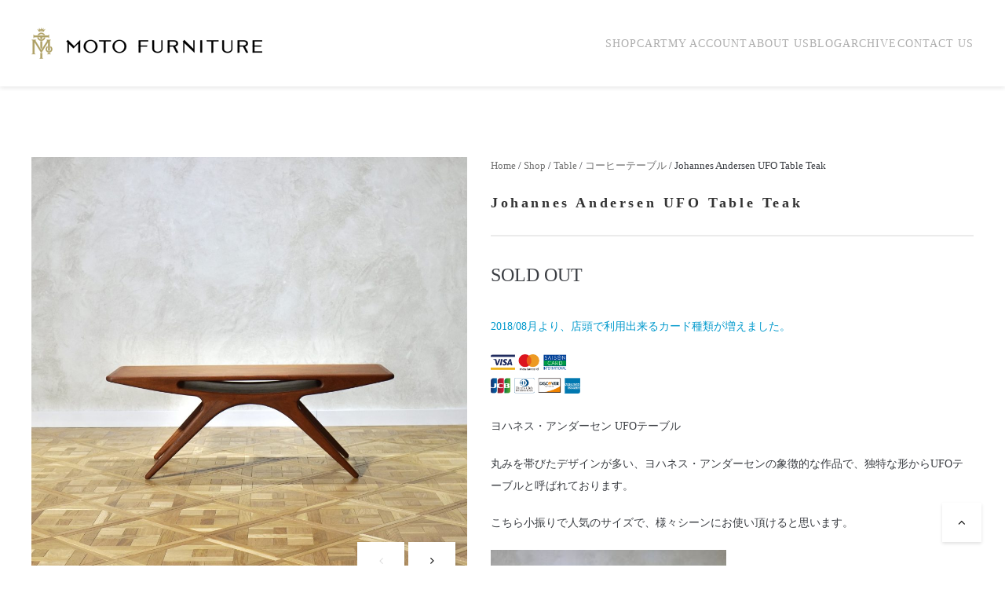

--- FILE ---
content_type: text/html; charset=UTF-8
request_url: https://moto-furniture.com/allproducts/johannes-andersen-ufo-table-teak/
body_size: 23866
content:
<!DOCTYPE html><html dir="ltr" lang="ja" prefix="og: https://ogp.me/ns#"><head><meta name="google-site-verification" content="VinGS4xglfTIuGic2n4ts9SeOULnkpzptUs0vDzdto8" /><meta charset="UTF-8" /><meta name="viewport" content="width=device-width,initial-scale=1" /><title>Johannes Andersen UFO Table Teak - MOTO FURNITURE 北欧家具 ウェグナー フィンユール</title><meta name="description" content="ヨハネス・アンダーセン UFOテーブル 丸みを帯びたデザインが多い、ヨハネス・アンダーセンの象徴的な作品で、独特な形からUFOテーブルと呼ばれております。 こちら小振りで人気のサイズで、様々シーンにお使い頂けると思います。 サイズ W135×D52×H49" /><meta name="robots" content="max-image-preview:large" /><link rel="canonical" href="https://moto-furniture.com/allproducts/johannes-andersen-ufo-table-teak/" /><meta name="generator" content="All in One SEO (AIOSEO) 4.9.3" /><meta property="og:locale" content="ja_JP" /><meta property="og:site_name" content="MOTO FURNITURE 北欧家具 ウェグナー フィンユール -" /><meta property="og:type" content="article" /><meta property="og:title" content="Johannes Andersen UFO Table Teak - MOTO FURNITURE 北欧家具 ウェグナー フィンユール" /><meta property="og:description" content="ヨハネス・アンダーセン UFOテーブル 丸みを帯びたデザインが多い、ヨハネス・アンダーセンの象徴的な作品で、独特な形からUFOテーブルと呼ばれております。 こちら小振りで人気のサイズで、様々シーンにお使い頂けると思います。 サイズ W135×D52×H49" /><meta property="og:url" content="https://moto-furniture.com/allproducts/johannes-andersen-ufo-table-teak/" /><meta property="article:published_time" content="2020-03-24T00:59:21+00:00" /><meta property="article:modified_time" content="2020-12-21T12:18:00+00:00" /><meta name="twitter:card" content="summary_large_image" /><meta name="twitter:title" content="Johannes Andersen UFO Table Teak - MOTO FURNITURE 北欧家具 ウェグナー フィンユール" /><meta name="twitter:description" content="ヨハネス・アンダーセン UFOテーブル 丸みを帯びたデザインが多い、ヨハネス・アンダーセンの象徴的な作品で、独特な形からUFOテーブルと呼ばれております。 こちら小振りで人気のサイズで、様々シーンにお使い頂けると思います。 サイズ W135×D52×H49" /> <script type="application/ld+json" class="aioseo-schema">{"@context":"https:\/\/schema.org","@graph":[{"@type":"BreadcrumbList","@id":"https:\/\/moto-furniture.com\/allproducts\/johannes-andersen-ufo-table-teak\/#breadcrumblist","itemListElement":[{"@type":"ListItem","@id":"https:\/\/moto-furniture.com#listItem","position":1,"name":"Home","item":"https:\/\/moto-furniture.com","nextItem":{"@type":"ListItem","@id":"https:\/\/moto-furniture.com\/allproducts\/#listItem","name":"Shop"}},{"@type":"ListItem","@id":"https:\/\/moto-furniture.com\/allproducts\/#listItem","position":2,"name":"Shop","item":"https:\/\/moto-furniture.com\/allproducts\/","nextItem":{"@type":"ListItem","@id":"https:\/\/moto-furniture.com\/product-category\/table\/#listItem","name":"Table"},"previousItem":{"@type":"ListItem","@id":"https:\/\/moto-furniture.com#listItem","name":"Home"}},{"@type":"ListItem","@id":"https:\/\/moto-furniture.com\/product-category\/table\/#listItem","position":3,"name":"Table","item":"https:\/\/moto-furniture.com\/product-category\/table\/","nextItem":{"@type":"ListItem","@id":"https:\/\/moto-furniture.com\/product-category\/table\/table-coffee\/#listItem","name":"\u30b3\u30fc\u30d2\u30fc\u30c6\u30fc\u30d6\u30eb"},"previousItem":{"@type":"ListItem","@id":"https:\/\/moto-furniture.com\/allproducts\/#listItem","name":"Shop"}},{"@type":"ListItem","@id":"https:\/\/moto-furniture.com\/product-category\/table\/table-coffee\/#listItem","position":4,"name":"\u30b3\u30fc\u30d2\u30fc\u30c6\u30fc\u30d6\u30eb","item":"https:\/\/moto-furniture.com\/product-category\/table\/table-coffee\/","nextItem":{"@type":"ListItem","@id":"https:\/\/moto-furniture.com\/allproducts\/johannes-andersen-ufo-table-teak\/#listItem","name":"Johannes Andersen UFO Table Teak"},"previousItem":{"@type":"ListItem","@id":"https:\/\/moto-furniture.com\/product-category\/table\/#listItem","name":"Table"}},{"@type":"ListItem","@id":"https:\/\/moto-furniture.com\/allproducts\/johannes-andersen-ufo-table-teak\/#listItem","position":5,"name":"Johannes Andersen UFO Table Teak","previousItem":{"@type":"ListItem","@id":"https:\/\/moto-furniture.com\/product-category\/table\/table-coffee\/#listItem","name":"\u30b3\u30fc\u30d2\u30fc\u30c6\u30fc\u30d6\u30eb"}}]},{"@type":"ItemPage","@id":"https:\/\/moto-furniture.com\/allproducts\/johannes-andersen-ufo-table-teak\/#itempage","url":"https:\/\/moto-furniture.com\/allproducts\/johannes-andersen-ufo-table-teak\/","name":"Johannes Andersen UFO Table Teak - MOTO FURNITURE \u5317\u6b27\u5bb6\u5177 \u30a6\u30a7\u30b0\u30ca\u30fc \u30d5\u30a3\u30f3\u30e6\u30fc\u30eb","description":"\u30e8\u30cf\u30cd\u30b9\u30fb\u30a2\u30f3\u30c0\u30fc\u30bb\u30f3 UFO\u30c6\u30fc\u30d6\u30eb \u4e38\u307f\u3092\u5e2f\u3073\u305f\u30c7\u30b6\u30a4\u30f3\u304c\u591a\u3044\u3001\u30e8\u30cf\u30cd\u30b9\u30fb\u30a2\u30f3\u30c0\u30fc\u30bb\u30f3\u306e\u8c61\u5fb4\u7684\u306a\u4f5c\u54c1\u3067\u3001\u72ec\u7279\u306a\u5f62\u304b\u3089UFO\u30c6\u30fc\u30d6\u30eb\u3068\u547c\u3070\u308c\u3066\u304a\u308a\u307e\u3059\u3002 \u3053\u3061\u3089\u5c0f\u632f\u308a\u3067\u4eba\u6c17\u306e\u30b5\u30a4\u30ba\u3067\u3001\u69d8\u3005\u30b7\u30fc\u30f3\u306b\u304a\u4f7f\u3044\u9802\u3051\u308b\u3068\u601d\u3044\u307e\u3059\u3002 \u30b5\u30a4\u30ba W135\u00d7D52\u00d7H49","inLanguage":"ja","isPartOf":{"@id":"https:\/\/moto-furniture.com\/#website"},"breadcrumb":{"@id":"https:\/\/moto-furniture.com\/allproducts\/johannes-andersen-ufo-table-teak\/#breadcrumblist"},"image":{"@type":"ImageObject","url":"https:\/\/moto-furniture.com\/wp-content\/uploads\/2020\/03\/9F90B6C8-65F4-4940-8D82-3871CB9BA8EC-scaled.jpeg","@id":"https:\/\/moto-furniture.com\/allproducts\/johannes-andersen-ufo-table-teak\/#mainImage","width":2560,"height":2560},"primaryImageOfPage":{"@id":"https:\/\/moto-furniture.com\/allproducts\/johannes-andersen-ufo-table-teak\/#mainImage"},"datePublished":"2020-03-24T09:59:21+09:00","dateModified":"2020-12-21T21:18:00+09:00"},{"@type":"Organization","@id":"https:\/\/moto-furniture.com\/#organization","name":"MOTO FURNITURE \u5317\u6b27\u5bb6\u5177 \u30a6\u30a7\u30b0\u30ca\u30fc \u30d5\u30a3\u30f3\u30e6\u30fc\u30eb","url":"https:\/\/moto-furniture.com\/"},{"@type":"WebSite","@id":"https:\/\/moto-furniture.com\/#website","url":"https:\/\/moto-furniture.com\/","name":"MOTO FURNITURE \u5317\u6b27\u5bb6\u5177 \u30a6\u30a7\u30b0\u30ca\u30fc \u30d5\u30a3\u30f3\u30e6\u30fc\u30eb","inLanguage":"ja","publisher":{"@id":"https:\/\/moto-furniture.com\/#organization"}}]}</script> <link rel='dns-prefetch' href='//www.googletagmanager.com' /><link rel='dns-prefetch' href='//fonts.googleapis.com' /><link rel="alternate" type="application/rss+xml" title="MOTO FURNITURE 北欧家具 ウェグナー フィンユール &raquo; フィード" href="https://moto-furniture.com/feed/" /><link rel="alternate" type="application/rss+xml" title="MOTO FURNITURE 北欧家具 ウェグナー フィンユール &raquo; コメントフィード" href="https://moto-furniture.com/comments/feed/" /><link rel="alternate" title="oEmbed (JSON)" type="application/json+oembed" href="https://moto-furniture.com/wp-json/oembed/1.0/embed?url=https%3A%2F%2Fmoto-furniture.com%2Fallproducts%2Fjohannes-andersen-ufo-table-teak%2F" /><link rel="alternate" title="oEmbed (XML)" type="text/xml+oembed" href="https://moto-furniture.com/wp-json/oembed/1.0/embed?url=https%3A%2F%2Fmoto-furniture.com%2Fallproducts%2Fjohannes-andersen-ufo-table-teak%2F&#038;format=xml" /><style id='wp-img-auto-sizes-contain-inline-css'>img:is([sizes=auto i],[sizes^="auto," i]){contain-intrinsic-size:3000px 1500px}
/*# sourceURL=wp-img-auto-sizes-contain-inline-css */</style><style id='wp-emoji-styles-inline-css'>img.wp-smiley, img.emoji {
		display: inline !important;
		border: none !important;
		box-shadow: none !important;
		height: 1em !important;
		width: 1em !important;
		margin: 0 0.07em !important;
		vertical-align: -0.1em !important;
		background: none !important;
		padding: 0 !important;
	}
/*# sourceURL=wp-emoji-styles-inline-css */</style><link rel='stylesheet' id='wp-block-library-css' href='https://moto-furniture.com/wp-includes/css/dist/block-library/style.min.css?ver=6.9' media='all' /><link rel='stylesheet' id='wc-blocks-style-css' href='https://moto-furniture.com/wp-content/plugins/woocommerce/assets/client/blocks/wc-blocks.css?ver=wc-10.4.3' media='all' /><style id='global-styles-inline-css'>:root{--wp--preset--aspect-ratio--square: 1;--wp--preset--aspect-ratio--4-3: 4/3;--wp--preset--aspect-ratio--3-4: 3/4;--wp--preset--aspect-ratio--3-2: 3/2;--wp--preset--aspect-ratio--2-3: 2/3;--wp--preset--aspect-ratio--16-9: 16/9;--wp--preset--aspect-ratio--9-16: 9/16;--wp--preset--color--black: #000000;--wp--preset--color--cyan-bluish-gray: #abb8c3;--wp--preset--color--white: #ffffff;--wp--preset--color--pale-pink: #f78da7;--wp--preset--color--vivid-red: #cf2e2e;--wp--preset--color--luminous-vivid-orange: #ff6900;--wp--preset--color--luminous-vivid-amber: #fcb900;--wp--preset--color--light-green-cyan: #7bdcb5;--wp--preset--color--vivid-green-cyan: #00d084;--wp--preset--color--pale-cyan-blue: #8ed1fc;--wp--preset--color--vivid-cyan-blue: #0693e3;--wp--preset--color--vivid-purple: #9b51e0;--wp--preset--gradient--vivid-cyan-blue-to-vivid-purple: linear-gradient(135deg,rgb(6,147,227) 0%,rgb(155,81,224) 100%);--wp--preset--gradient--light-green-cyan-to-vivid-green-cyan: linear-gradient(135deg,rgb(122,220,180) 0%,rgb(0,208,130) 100%);--wp--preset--gradient--luminous-vivid-amber-to-luminous-vivid-orange: linear-gradient(135deg,rgb(252,185,0) 0%,rgb(255,105,0) 100%);--wp--preset--gradient--luminous-vivid-orange-to-vivid-red: linear-gradient(135deg,rgb(255,105,0) 0%,rgb(207,46,46) 100%);--wp--preset--gradient--very-light-gray-to-cyan-bluish-gray: linear-gradient(135deg,rgb(238,238,238) 0%,rgb(169,184,195) 100%);--wp--preset--gradient--cool-to-warm-spectrum: linear-gradient(135deg,rgb(74,234,220) 0%,rgb(151,120,209) 20%,rgb(207,42,186) 40%,rgb(238,44,130) 60%,rgb(251,105,98) 80%,rgb(254,248,76) 100%);--wp--preset--gradient--blush-light-purple: linear-gradient(135deg,rgb(255,206,236) 0%,rgb(152,150,240) 100%);--wp--preset--gradient--blush-bordeaux: linear-gradient(135deg,rgb(254,205,165) 0%,rgb(254,45,45) 50%,rgb(107,0,62) 100%);--wp--preset--gradient--luminous-dusk: linear-gradient(135deg,rgb(255,203,112) 0%,rgb(199,81,192) 50%,rgb(65,88,208) 100%);--wp--preset--gradient--pale-ocean: linear-gradient(135deg,rgb(255,245,203) 0%,rgb(182,227,212) 50%,rgb(51,167,181) 100%);--wp--preset--gradient--electric-grass: linear-gradient(135deg,rgb(202,248,128) 0%,rgb(113,206,126) 100%);--wp--preset--gradient--midnight: linear-gradient(135deg,rgb(2,3,129) 0%,rgb(40,116,252) 100%);--wp--preset--font-size--small: 14px;--wp--preset--font-size--medium: 23px;--wp--preset--font-size--large: 26px;--wp--preset--font-size--x-large: 42px;--wp--preset--font-size--normal: 16px;--wp--preset--font-size--huge: 37px;--wp--preset--spacing--20: 0.44rem;--wp--preset--spacing--30: 0.67rem;--wp--preset--spacing--40: 1rem;--wp--preset--spacing--50: 1.5rem;--wp--preset--spacing--60: 2.25rem;--wp--preset--spacing--70: 3.38rem;--wp--preset--spacing--80: 5.06rem;--wp--preset--shadow--natural: 6px 6px 9px rgba(0, 0, 0, 0.2);--wp--preset--shadow--deep: 12px 12px 50px rgba(0, 0, 0, 0.4);--wp--preset--shadow--sharp: 6px 6px 0px rgba(0, 0, 0, 0.2);--wp--preset--shadow--outlined: 6px 6px 0px -3px rgb(255, 255, 255), 6px 6px rgb(0, 0, 0);--wp--preset--shadow--crisp: 6px 6px 0px rgb(0, 0, 0);}:root :where(.is-layout-flow) > :first-child{margin-block-start: 0;}:root :where(.is-layout-flow) > :last-child{margin-block-end: 0;}:root :where(.is-layout-flow) > *{margin-block-start: 24px;margin-block-end: 0;}:root :where(.is-layout-constrained) > :first-child{margin-block-start: 0;}:root :where(.is-layout-constrained) > :last-child{margin-block-end: 0;}:root :where(.is-layout-constrained) > *{margin-block-start: 24px;margin-block-end: 0;}:root :where(.is-layout-flex){gap: 24px;}:root :where(.is-layout-grid){gap: 24px;}body .is-layout-flex{display: flex;}.is-layout-flex{flex-wrap: wrap;align-items: center;}.is-layout-flex > :is(*, div){margin: 0;}body .is-layout-grid{display: grid;}.is-layout-grid > :is(*, div){margin: 0;}.has-black-color{color: var(--wp--preset--color--black) !important;}.has-cyan-bluish-gray-color{color: var(--wp--preset--color--cyan-bluish-gray) !important;}.has-white-color{color: var(--wp--preset--color--white) !important;}.has-pale-pink-color{color: var(--wp--preset--color--pale-pink) !important;}.has-vivid-red-color{color: var(--wp--preset--color--vivid-red) !important;}.has-luminous-vivid-orange-color{color: var(--wp--preset--color--luminous-vivid-orange) !important;}.has-luminous-vivid-amber-color{color: var(--wp--preset--color--luminous-vivid-amber) !important;}.has-light-green-cyan-color{color: var(--wp--preset--color--light-green-cyan) !important;}.has-vivid-green-cyan-color{color: var(--wp--preset--color--vivid-green-cyan) !important;}.has-pale-cyan-blue-color{color: var(--wp--preset--color--pale-cyan-blue) !important;}.has-vivid-cyan-blue-color{color: var(--wp--preset--color--vivid-cyan-blue) !important;}.has-vivid-purple-color{color: var(--wp--preset--color--vivid-purple) !important;}.has-black-background-color{background-color: var(--wp--preset--color--black) !important;}.has-cyan-bluish-gray-background-color{background-color: var(--wp--preset--color--cyan-bluish-gray) !important;}.has-white-background-color{background-color: var(--wp--preset--color--white) !important;}.has-pale-pink-background-color{background-color: var(--wp--preset--color--pale-pink) !important;}.has-vivid-red-background-color{background-color: var(--wp--preset--color--vivid-red) !important;}.has-luminous-vivid-orange-background-color{background-color: var(--wp--preset--color--luminous-vivid-orange) !important;}.has-luminous-vivid-amber-background-color{background-color: var(--wp--preset--color--luminous-vivid-amber) !important;}.has-light-green-cyan-background-color{background-color: var(--wp--preset--color--light-green-cyan) !important;}.has-vivid-green-cyan-background-color{background-color: var(--wp--preset--color--vivid-green-cyan) !important;}.has-pale-cyan-blue-background-color{background-color: var(--wp--preset--color--pale-cyan-blue) !important;}.has-vivid-cyan-blue-background-color{background-color: var(--wp--preset--color--vivid-cyan-blue) !important;}.has-vivid-purple-background-color{background-color: var(--wp--preset--color--vivid-purple) !important;}.has-black-border-color{border-color: var(--wp--preset--color--black) !important;}.has-cyan-bluish-gray-border-color{border-color: var(--wp--preset--color--cyan-bluish-gray) !important;}.has-white-border-color{border-color: var(--wp--preset--color--white) !important;}.has-pale-pink-border-color{border-color: var(--wp--preset--color--pale-pink) !important;}.has-vivid-red-border-color{border-color: var(--wp--preset--color--vivid-red) !important;}.has-luminous-vivid-orange-border-color{border-color: var(--wp--preset--color--luminous-vivid-orange) !important;}.has-luminous-vivid-amber-border-color{border-color: var(--wp--preset--color--luminous-vivid-amber) !important;}.has-light-green-cyan-border-color{border-color: var(--wp--preset--color--light-green-cyan) !important;}.has-vivid-green-cyan-border-color{border-color: var(--wp--preset--color--vivid-green-cyan) !important;}.has-pale-cyan-blue-border-color{border-color: var(--wp--preset--color--pale-cyan-blue) !important;}.has-vivid-cyan-blue-border-color{border-color: var(--wp--preset--color--vivid-cyan-blue) !important;}.has-vivid-purple-border-color{border-color: var(--wp--preset--color--vivid-purple) !important;}.has-vivid-cyan-blue-to-vivid-purple-gradient-background{background: var(--wp--preset--gradient--vivid-cyan-blue-to-vivid-purple) !important;}.has-light-green-cyan-to-vivid-green-cyan-gradient-background{background: var(--wp--preset--gradient--light-green-cyan-to-vivid-green-cyan) !important;}.has-luminous-vivid-amber-to-luminous-vivid-orange-gradient-background{background: var(--wp--preset--gradient--luminous-vivid-amber-to-luminous-vivid-orange) !important;}.has-luminous-vivid-orange-to-vivid-red-gradient-background{background: var(--wp--preset--gradient--luminous-vivid-orange-to-vivid-red) !important;}.has-very-light-gray-to-cyan-bluish-gray-gradient-background{background: var(--wp--preset--gradient--very-light-gray-to-cyan-bluish-gray) !important;}.has-cool-to-warm-spectrum-gradient-background{background: var(--wp--preset--gradient--cool-to-warm-spectrum) !important;}.has-blush-light-purple-gradient-background{background: var(--wp--preset--gradient--blush-light-purple) !important;}.has-blush-bordeaux-gradient-background{background: var(--wp--preset--gradient--blush-bordeaux) !important;}.has-luminous-dusk-gradient-background{background: var(--wp--preset--gradient--luminous-dusk) !important;}.has-pale-ocean-gradient-background{background: var(--wp--preset--gradient--pale-ocean) !important;}.has-electric-grass-gradient-background{background: var(--wp--preset--gradient--electric-grass) !important;}.has-midnight-gradient-background{background: var(--wp--preset--gradient--midnight) !important;}.has-small-font-size{font-size: var(--wp--preset--font-size--small) !important;}.has-medium-font-size{font-size: var(--wp--preset--font-size--medium) !important;}.has-large-font-size{font-size: var(--wp--preset--font-size--large) !important;}.has-x-large-font-size{font-size: var(--wp--preset--font-size--x-large) !important;}
/*# sourceURL=global-styles-inline-css */</style><style id='classic-theme-styles-inline-css'>/*! This file is auto-generated */
.wp-block-button__link{color:#fff;background-color:#32373c;border-radius:9999px;box-shadow:none;text-decoration:none;padding:calc(.667em + 2px) calc(1.333em + 2px);font-size:1.125em}.wp-block-file__button{background:#32373c;color:#fff;text-decoration:none}
/*# sourceURL=/wp-includes/css/classic-themes.min.css */</style><link rel='stylesheet' id='storefront-gutenberg-blocks-css' href='https://moto-furniture.com/wp-content/themes/storefront/assets/css/base/gutenberg-blocks.css?ver=4.6.2' media='all' /><style id='storefront-gutenberg-blocks-inline-css'>.wp-block-button__link:not(.has-text-color) {
					color: #333333;
				}

				.wp-block-button__link:not(.has-text-color):hover,
				.wp-block-button__link:not(.has-text-color):focus,
				.wp-block-button__link:not(.has-text-color):active {
					color: #333333;
				}

				.wp-block-button__link:not(.has-background) {
					background-color: #eeeeee;
				}

				.wp-block-button__link:not(.has-background):hover,
				.wp-block-button__link:not(.has-background):focus,
				.wp-block-button__link:not(.has-background):active {
					border-color: #d5d5d5;
					background-color: #d5d5d5;
				}

				.wc-block-grid__products .wc-block-grid__product .wp-block-button__link {
					background-color: #eeeeee;
					border-color: #eeeeee;
					color: #333333;
				}

				.wp-block-quote footer,
				.wp-block-quote cite,
				.wp-block-quote__citation {
					color: #6d6d6d;
				}

				.wp-block-pullquote cite,
				.wp-block-pullquote footer,
				.wp-block-pullquote__citation {
					color: #6d6d6d;
				}

				.wp-block-image figcaption {
					color: #6d6d6d;
				}

				.wp-block-separator.is-style-dots::before {
					color: #333333;
				}

				.wp-block-file a.wp-block-file__button {
					color: #333333;
					background-color: #eeeeee;
					border-color: #eeeeee;
				}

				.wp-block-file a.wp-block-file__button:hover,
				.wp-block-file a.wp-block-file__button:focus,
				.wp-block-file a.wp-block-file__button:active {
					color: #333333;
					background-color: #d5d5d5;
				}

				.wp-block-code,
				.wp-block-preformatted pre {
					color: #6d6d6d;
				}

				.wp-block-table:not( .has-background ):not( .is-style-stripes ) tbody tr:nth-child(2n) td {
					background-color: #fdfdfd;
				}

				.wp-block-cover .wp-block-cover__inner-container h1:not(.has-text-color),
				.wp-block-cover .wp-block-cover__inner-container h2:not(.has-text-color),
				.wp-block-cover .wp-block-cover__inner-container h3:not(.has-text-color),
				.wp-block-cover .wp-block-cover__inner-container h4:not(.has-text-color),
				.wp-block-cover .wp-block-cover__inner-container h5:not(.has-text-color),
				.wp-block-cover .wp-block-cover__inner-container h6:not(.has-text-color) {
					color: #000000;
				}

				div.wc-block-components-price-slider__range-input-progress,
				.rtl .wc-block-components-price-slider__range-input-progress {
					--range-color: #7f54b3;
				}

				/* Target only IE11 */
				@media all and (-ms-high-contrast: none), (-ms-high-contrast: active) {
					.wc-block-components-price-slider__range-input-progress {
						background: #7f54b3;
					}
				}

				.wc-block-components-button:not(.is-link) {
					background-color: #333333;
					color: #ffffff;
				}

				.wc-block-components-button:not(.is-link):hover,
				.wc-block-components-button:not(.is-link):focus,
				.wc-block-components-button:not(.is-link):active {
					background-color: #1a1a1a;
					color: #ffffff;
				}

				.wc-block-components-button:not(.is-link):disabled {
					background-color: #333333;
					color: #ffffff;
				}

				.wc-block-cart__submit-container {
					background-color: #ffffff;
				}

				.wc-block-cart__submit-container::before {
					color: rgba(220,220,220,0.5);
				}

				.wc-block-components-order-summary-item__quantity {
					background-color: #ffffff;
					border-color: #6d6d6d;
					box-shadow: 0 0 0 2px #ffffff;
					color: #6d6d6d;
				}
			
/*# sourceURL=storefront-gutenberg-blocks-inline-css */</style><link rel='stylesheet' id='contact-form-7-css' href='https://moto-furniture.com/wp-content/plugins/contact-form-7/includes/css/styles.css?ver=6.1.4' media='all' /><link rel='stylesheet' id='dashicons-css' href='https://moto-furniture.com/wp-includes/css/dashicons.min.css?ver=6.9' media='all' /><link rel='stylesheet' id='pewc-style-css' href='https://moto-furniture.com/wp-content/plugins/product-extras-for-woocommerce/assets/css/style.css?ver=3.27.8' media='all' /><style id='pewc-style-inline-css'>ul.pewc-product-extra-groups label {
		font-weight: normal !important
	}
	.pewc-preset-style .child-product-wrapper {
		-webkit-justify-content: space-around;
		justify-content: space-around
	}
	.pewc-item-field-wrapper label {
		cursor: pointer
	}
	.pewc-preset-style .pewc-radio-images-wrapper:not(.pewc-components-wrapper),
	.pewc-preset-style .pewc-checkboxes-images-wrapper:not(.pewc-components-wrapper) {
		-webkit-justify-content: space-between;
		justify-content: space-between
	}
	.pewc-preset-style .pewc-radio-list-wrapper .pewc-radio-wrapper,
	.pewc-preset-style .pewc-checkboxes-list-wrapper .pewc-checkbox-wrapper {
		position: relative;
	}
	.pewc-preset-style .pewc-item-products input[type=number].pewc-child-quantity-field.pewc-independent-quantity-field {
		margin-top: 0
	}
	.pewc-preset-style input[type=number].pewc-child-quantity-field {
		margin-left: 0
	}
	.pewc-product-extra-groups .dd-options li {
		margin-bottom: 0
	}
	.pewc-product-extra-groups .dd-options li a,
	.pewc-product-extra-groups .dd-selected {
		padding: 1em
	}
	.pewc-product-extra-groups .dd-pointer {
		right: 1em
	}
	.pewc-product-extra-groups .dd-pointer:after {
		content: "";
	  width: 0.8em;
	  height: 0.5em;
	  background-color: var(--select-arrow);
	  clip-path: polygon(100% 0%, 0 0%, 50% 100%);
	}
	p.pewc-description {
		margin-top: 1em
	}
	
	.pewc-style-shadow .pewc-item {
		padding: 2em;
		margin-bottom: 3em;
		box-shadow: 0px 23px 56px #f1f1f1;
		background: transparent;
		border: 2px solid #f7f7f7;
		border-radius: 0.5em;
		transition: 0.3s box-shadow
	}
	.pewc-style-shadow .pewc-groups-standard .pewc-item {
		width: 95%;
	}
	.pewc-preset-style .pewc-checkbox-form-label,
	.pewc-preset-style .pewc-radio-form-label,
	.pewc-preset-style .pewc-item-field-wrapper,
	.pewc-preset-style .pewc-item-checkbox label {
		display: block;
		position: relative;
		margin-bottom: 12px;
		cursor: pointer;
		-webkit-user-select: none;
		-moz-user-select: none;
		-ms-user-select: none;
		user-select: none;
	}
	.pewc-preset-style .pewc-force-quantity .pewc-component-wrapper,
	.pewc-preset-style .pewc-force-quantity .pewc-component-wrapper img {
		cursor: not-allowed
	}
	.pewc-preset-style .has-enhanced-tooltip .pewc-item-field-wrapper {
		cursor: auto;
	}
	.pewc-preset-style .has-enhanced-tooltip span.pewc-tooltip-button {
		color: rgba( 33,150,243, 1 );
	}
	.pewc-preset-style .has-enhanced-tooltip span.pewc-tooltip-button:hover {
		color: inherit;
	}
	
	.pewc-preset-style .pewc-checkbox-form-label label,
	.pewc-preset-style .pewc-radio-form-label label,
	.pewc-preset-style .pewc-option-list .pewc-item-field-wrapper label,
	.pewc-preset-style .pewc-checkboxes-list-desc-wrapper,
	.pewc-preset-style .pewc-radio-list-desc-wrapper,
	.pewc-preset-style .pewc-option-list td label {
		padding-left: 35px;
	}
	.pewc-preset-style label.pewc-field-label {
		padding-left: 0
	}
	.pewc-preset-style .pewc-checkbox-form-label input,
	.pewc-preset-style .pewc-radio-form-label input,
	.pewc-preset-style .pewc-item-field-wrapper input[type="checkbox"],
	.pewc-preset-style .pewc-item-field-wrapper input[type="radio"],
	.pewc-preset-style input[type="checkbox"].pewc-form-field,
	.pewc-preset-style input[type="checkbox"].pewc-checkbox-form-field,
	.pewc-preset-style input[type="radio"].pewc-radio-form-field {
		position: absolute;
		opacity: 0;
		cursor: pointer;
		height: 0;
		width: 0;
	}
	.pewc-preset-style .pewc-checkbox-form-label span.pewc-theme-element,
	.pewc-preset-style .pewc-radio-form-label span.pewc-theme-element,
	.pewc-preset-style .pewc-item-field-wrapper span.pewc-theme-element,
	.pewc-preset-style .pewc-item-checkbox span.pewc-theme-element,
	.pewc-preset-style .pewc-checkbox-wrapper span.pewc-theme-element,
	.pewc-preset-style .pewc-radio-wrapper span.pewc-theme-element {
		content: "";
		position: absolute;
		top: 0;
		left: 0;
		height: 25px;
		width: 25px;
		background: #eee;
		cursor: pointer
	}
	.pewc-style-colour .pewc-checkbox-form-label span.pewc-theme-element,
	.pewc-style-colour .pewc-radio-form-label span.pewc-theme-element,
	.pewc-style-colour .pewc-item-field-wrapper span.pewc-theme-element,
	.pewc-style-colour .pewc-item-checkbox span.pewc-theme-element,
	.pewc-style-colour .pewc-checkbox-wrapper span.pewc-theme-element,
	.pewc-style-colour .pewc-radio-wrapper span.pewc-theme-element {
		background: rgba( 33,150,243, 0.2 );
	}
	.pewc-preset-style .pewc-item-field-wrapper .pewc-checkboxes-list-wrapper span.pewc-theme-element,
	.pewc-preset-style .pewc-item-field-wrapper .pewc-radio-list-wrapper span.pewc-theme-element,
	.pewc-style-colour .pewc-checkbox-wrapper span.pewc-theme-element {
		top: 50%;
		transform: translateY( -50% )
	}
	.pewc-preset-style .pewc-radio-form-label span.pewc-theme-element,
	.pewc-preset-style .pewc-radio-list-label-wrapper span.pewc-theme-element,
	.pewc-preset-style .pewc-radio-wrapper span.pewc-theme-element {
		border-radius: 50%
	}
	.pewc-preset-style .pewc-checkbox-form-label span.pewc-theme-element:hover,
	.pewc-preset-style .pewc-radio-form-label span.pewc-theme-element:hover,
	.pewc-preset-style .pewc-item-field-wrapper span.pewc-theme-element:hover,
	.pewc-preset-style .pewc-item-checkbox span.pewc-theme-element:hover,
	.pewc-style-colour .pewc-checkbox-wrapper span.pewc-theme-element:hover,
	.pewc-style-colour .pewc-radio-wrapper span.pewc-theme-element:hover {
		background: #ddd;
		transition: background 0.2s;
	}
	.pewc-style-colour .pewc-checkbox-form-label span.pewc-theme-element:hover,
	.pewc-style-colour .pewc-radio-form-label span.pewc-theme-element:hover,
	.pewc-style-colour .pewc-item-field-wrapper span.pewc-theme-element:hover,
	.pewc-style-colour .pewc-item-checkbox span.pewc-theme-element:hover,
	.pewc-style-colour .pewc-checkbox-wrapper span.pewc-theme-element:hover,
	.pewc-style-colour .pewc-radio-wrapper span.pewc-theme-element:hover {
		background: rgba( 33,150,243, 0.4 );
	}
	.pewc-preset-style .pewc-checkbox-form-label input:checked ~ span.pewc-theme-element,
	.pewc-preset-style .pewc-radio-form-label input:checked ~ span.pewc-theme-element,
	.pewc-preset-style .pewc-item-field-wrapper input:checked ~ span.pewc-theme-element,
	.pewc-preset-style .pewc-item-checkbox input:checked ~ span.pewc-theme-element,
	.pewc-preset-style .pewc-checkbox-wrapper input:checked ~ span.pewc-theme-element,
	.pewc-preset-style .pewc-radio-wrapper input:checked ~ span.pewc-theme-element {
		background: #2196F3;
	}
	.pewc-preset-style span.pewc-theme-element:after {
		content: "";
		position: absolute;
		display: none;
	}
	.pewc-preset-style .pewc-checkbox-form-label input:checked ~ span.pewc-theme-element:after,
	.pewc-preset-style .pewc-radio-form-label input:checked ~ span.pewc-theme-element:after,
	.pewc-preset-style .pewc-item-field-wrapper input:checked ~ span.pewc-theme-element:after,
	.pewc-preset-style .pewc-item-checkbox input:checked ~ span.pewc-theme-element:after,
	.pewc-preset-style .pewc-checkbox-wrapper input:checked ~ span.pewc-theme-element:after,
	.pewc-preset-style .pewc-radio-wrapper input:checked ~ span.pewc-theme-element:after {
		display: block;
	}
	.pewc-preset-style .pewc-checkbox-form-label span.pewc-theme-element:after,
	.pewc-preset-style .pewc-item-field-wrapper span.pewc-theme-element:after,
	.pewc-preset-style .pewc-item-checkbox span.pewc-theme-element:after,
	.pewc-preset-style .pewc-checkbox-wrapper span.pewc-theme-element:after,
	.pewc-preset-style .pewc-radio-wrapper span.pewc-theme-element:after {
		left: 9px;
		top: 5px;
		width: 5px;
		height: 10px;
		border: solid white;
		border-width: 0 3px 3px 0;
		-webkit-transform: rotate(45deg);
		-ms-transform: rotate(45deg);
		transform: rotate(45deg);
	}
	.pewc-preset-style .pewc-radio-form-label span.pewc-theme-element:after,
	.pewc-preset-style .pewc-radio-list-label-wrapper span.pewc-theme-element:after {
		top: 7px;
	  left: 7px;
	  width: 8px;
	  height: 8px;
	  border-radius: 50%;
	  background: white;
	}
	.pewc-preset-style .pewc-radio-image-wrapper,
	.pewc-preset-style .pewc-checkbox-image-wrapper {
		border: 2px solid #eee;
		padding: 0.5em;
		position: relative
	}
	.pewc-preset-style .pewc-item-products-radio .pewc-theme-element,
	.pewc-preset-style .pewc-item-products-checkboxes .pewc-theme-element,
	.pewc-preset-style .pewc-item-products-components .pewc-theme-element,
	.pewc-preset-style .pewc-item-image_swatch .pewc-theme-element {
		display: none
	}
	.pewc-preset-style.pewc-show-inputs .pewc-item-products-radio .checked .pewc-theme-element,
	.pewc-preset-style.pewc-show-inputs .pewc-item-products-checkboxes .checked .pewc-theme-element,
	.pewc-preset-style.pewc-show-inputs .pewc-item-products-components .checked .pewc-theme-element,
	.pewc-preset-style.pewc-show-inputs .pewc-item-image_swatch .checked .pewc-theme-element {
		display: block;
		top: 2px;
		left: 2px
	}
	.pewc-preset-style.pewc-show-inputs .pewc-radio-image-wrapper,
	.pewc-preset-style.pewc-show-inputs .pewc-checkbox-image-wrapper {
		border-width: 4px
	}
	.pewc-preset-style .pewc-item[not:.pewc-circular-swatches] .pewc-radio-image-wrapper.checked,
	.pewc-preset-style .pewc-item[not:.pewc-circular-swatches] .pewc-radio-image-wrapper:not(.pewc-checkbox-disabled):hover,
	.pewc-preset-style .pewc-item[not:.pewc-circular-swatches] .pewc-checkbox-image-wrapper.checked,
	.pewc-preset-style .child-product-wrapper:not(.pewc-column-wrapper) .pewc-checkbox-image-wrapper:not(.pewc-checkbox-disabled):hover {
		border: 2px solid #2196F3
	}
	.pewc-preset-style .pewc-radio-image-wrapper label input:checked + img,
	.pewc-preset-style .pewc-checkbox-image-wrapper label input:checked + img {
		border: 0
	}
	.pewc-preset-style .pewc-item-image_swatch .pewc-checkboxes-images-wrapper .pewc-checkbox-image-wrapper,
	.pewc-preset-style ul.pewc-product-extra-groups .pewc-item-image_swatch.pewc-item label,
	.pewc-preset-style .pewc-item-products .child-product-wrapper:not(.pewc-column-wrapper) .pewc-checkbox-image-wrapper:not(.pewc-component-wrapper),
	.pewc-preset-style .pewc-item-products .child-product-wrapper .pewc-radio-image-wrapper:not(.pewc-component-wrapper),
	.pewc-preset-style ul.pewc-product-extra-groups .pewc-item-products.pewc-item label {
		display: -webkit-flex !important;
		display: flex !important;
		-webkit-flex-direction: column;
		flex-direction: column;
	}
	.pewc-quantity-layout-grid .pewc-preset-style .pewc-checkbox-desc-wrapper,
	.pewc-quantity-layout-grid .pewc-preset-style .pewc-radio-desc-wrapper {
		margin-top: auto;
	}
	.pewc-preset-style .products-quantities-independent:not(.pewc-column-wrapper) .pewc-checkbox-desc-wrapper,
	.pewc-preset-style .products-quantities-independent:not(.pewc-column-wrapper) .pewc-radio-desc-wrapper {
		display: grid;
    	grid-template-columns: 80px 1fr;
		-webkit-align-items: center;
		align-items: center
	}
	.pewc-preset-style .pewc-text-swatch .pewc-checkbox-form-label:hover,
    .pewc-preset-style .pewc-text-swatch .pewc-radio-form-label:hover {
      border-color: #2196F3;
    }
	.pewc-preset-style .pewc-text-swatch .pewc-checkbox-form-label.active-swatch,
    .pewc-preset-style .pewc-text-swatch .pewc-radio-form-label.active-swatch {
		border-color: #2196F3;
      	background: #2196F3;
	  	color: #fff;
    }
	.pewc-range-slider {
		color: #2196F3;
	}
	.pewc-preset-style .wp-color-result-text {
		background-color: #f1f1f1;
    	/* padding: 0.5em 1em; */
	}
	.pewc-preset-style .pewc-item-field-wrapper .wp-color-result {
		padding-left: 3em !important;
    	font-size: inherit !important;
	}
	.pewc-preset-style .pewc-item input[type=number],
	.pewc-preset-style .pewc-item input[type=text],
	.pewc-preset-style .pewc-item textarea {
		padding: 0.5em 1em;
		background-color: #f7f7f7;
		outline: 0;
		border: 0;
		-webkit-appearance: none;
		box-sizing: border-box;
		font-weight: normal;
		box-shadow: none;
	}
	.pewc-style-simple .pewc-item input[type=number],
	.pewc-style-simple .pewc-item input[type=text],
	.pewc-style-simple .pewc-item textarea {
		background: none;
		border: 1px solid #ccc
	}
	.pewc-style-colour .pewc-item input[type=number],
	.pewc-style-colour .pewc-item input[type=text],
	.pewc-style-colour .pewc-item textarea {
    	background: rgba( 33,150,243, 0.1 );
	}
	.pewc-preset-style input[type=number]:focus,
	.pewc-preset-style input[type=text]:focus,
	.pewc-preset-style textarea:focus {
    	border: 1px solid rgba( 33,150,243, 0.2 );
	}
	.pewc-style-colour .dropzone {
		border-color: #2196F3;
		background: rgba( 33,150,243, 0.1 )
	}
	.pewc-select-wrapper select {
		background-color: transparent;
		border: none;
		padding: 0 1em 0 0;
		margin: 0;
		width: 100%;
		font-family: inherit;
		font-size: inherit;
		cursor: inherit;
		line-height: inherit;
		outline: none
	}
	.pewc-select-wrapper {
		width: 100%;
		border: 2px solid #eee;
		border-radius: 0;
		padding: 0.75em 0.75em;
		cursor: pointer;
		line-height: 1.1;
		background-color: #fff
	}
	.pewc-preset-style .select2-container--default .select2-selection--single {
		border: 2px solid #eee;
		border-radius: 0;
	}
	.pewc-preset-style .select2-container .select2-selection--single {
		height: auto;
		padding: 0.5em;
	}
	.pewc-preset-style .select2-container--default .select2-selection--single .select2-selection__arrow {
    top: 50%;
    transform: translateY(-50%);
	}
	.pewc-preset-style .dd-select {
		border: 2px solid #eee;
		background: white !important
	}
	.pewc-style-rounded .pewc-item-field-wrapper span.pewc-theme-element {
		border-radius: 0.5em
	}
	.pewc-preset-style.pewc-style-rounded .pewc-radio-form-label span.pewc-theme-element,
	.pewc-preset-style.pewc-style-rounded .pewc-radio-list-label-wrapper span.pewc-theme-element {
		border-radius: 50%
	}
	.pewc-style-rounded input[type=number],
	.pewc-style-rounded input[type=text],
	.pewc-style-rounded textarea,
	.pewc-style-rounded .pewc-radio-image-wrapper,
	.pewc-style-rounded .pewc-checkbox-image-wrapper,
	.pewc-style-rounded .pewc-select-wrapper,
	.pewc-style-rounded .dd-select,
	.pewc-style-rounded .dd-options,
	.pewc-style-rounded .dropzone {
		border-radius: 1em
	}
	.pewc-preset-style .pewc-groups-tabs .pewc-group-wrap {
		background: none;
		padding: 2em 2em 1em;
		margin-bottom: 1em;
		border: 1px solid #eee
	}
	.pewc-style-colour .pewc-groups-tabs .pewc-group-wrap {
		border: 1px solid rgba( 33,150,243, 0.1 );
	}
	.pewc-style-rounded .pewc-groups-tabs .pewc-group-wrap {
		border-radius: 1em;
		border-top-left-radius: 0
	}
	.pewc-preset-style .pewc-tabs-wrapper .pewc-tab {
		background: #f1f1f1;
    border: 1px solid #f1f1f1;
		border-bottom: 1px solid #fff;
    margin-bottom: -1px;
		transition: 0.3s background
	}
	.pewc-style-rounded .pewc-tabs-wrapper .pewc-tab {
		border-top-right-radius: 0.5em;
		border-top-left-radius: 0.5em;
	}
	.pewc-preset-style .pewc-tabs-wrapper .pewc-tab:hover {
		background: #ddd;
	}
	.pewc-style-colour .pewc-tabs-wrapper .pewc-tab {
		background: rgba( 33,150,243, 0.1 );
		border: 1px solid rgba( 33,150,243, 0.1 );
		border-bottom: 0;
	}
	.pewc-style-colour .pewc-tabs-wrapper .pewc-tab:hover {
		background: rgba( 33,150,243, 0.2 );
	}
	.pewc-preset-style .pewc-tabs-wrapper .pewc-tab.active-tab,
	.pewc-style-colour .pewc-tabs-wrapper .pewc-tab.active-tab {
		background: #fff;
		border-bottom-color: #fff
	}
	.pewc-preset-style .pewc-groups-accordion .pewc-group-wrap.group-active .pewc-group-content-wrapper {
		padding: 2em 0;
		background: none
	}
	.pewc-preset-style .pewc-groups-accordion .pewc-group-wrap h3 {
		background: #eee;
	}
	.pewc-style-colour .pewc-groups-accordion .pewc-group-wrap h3 {
		background: rgba( 33,150,243, 0.1 );
	}
	.pewc-style-colour .pewc-steps-wrapper .pewc-tab,
	.pewc-style-colour .pewc-groups-accordion .pewc-group-wrap h3 {
		background: rgba( 33,150,243, 0.1 );
	}
	.pewc-style-colour .pewc-steps-wrapper .pewc-tab:after,
	.pewc-style-colour .pewc-groups-accordion .pewc-group-wrap h3 {
		border-left-color: rgba( 33,150,243, 0.1 );
	}
	.pewc-style-colour .pewc-steps-wrapper .pewc-tab.active-tab,
	.pewc-style-colour .pewc-groups-accordion .pewc-group-wrap.group-active h3 {
		background: rgba( 33,150,243, 0.2 );
	}
	.pewc-style-colour .pewc-steps-wrapper .pewc-tab.active-tab:after,
	.pewc-style-colour .pewc-groups-accordion .pewc-group-wrap.group-active h3 {
		border-left-color: rgba( 33,150,243, 0.2 );
	}

	/* Add-Ons Ultimate character counter */
	.pewc-text-counter-container {float:right; margin-top: 1em;}
	.pewc-text-counter-container .pewc-current-count.error { color:#ff0000; }
	tr td .pewc-text-counter-container {float:none;}
/*# sourceURL=pewc-style-inline-css */</style><link rel='stylesheet' id='photoswipe-css' href='https://moto-furniture.com/wp-content/plugins/woocommerce/assets/css/photoswipe/photoswipe.min.css?ver=10.4.3' media='all' /><link rel='stylesheet' id='photoswipe-default-skin-css' href='https://moto-furniture.com/wp-content/plugins/woocommerce/assets/css/photoswipe/default-skin/default-skin.min.css?ver=10.4.3' media='all' /><style id='woocommerce-inline-inline-css'>.woocommerce form .form-row .required { visibility: visible; }
/*# sourceURL=woocommerce-inline-inline-css */</style><link rel='stylesheet' id='vite-css-0-css' href='https://moto-furniture.com/wp-content/themes/moto/assets/js/assets/main.e944ff59.css?ver=1769989194' media='all' /><link rel='stylesheet' id='storefront-style-css' href='https://moto-furniture.com/wp-content/themes/storefront/style.css?ver=4.6.2' media='all' /><style id='storefront-style-inline-css'>.main-navigation ul li a,
			.site-title a,
			ul.menu li a,
			.site-branding h1 a,
			button.menu-toggle,
			button.menu-toggle:hover,
			.handheld-navigation .dropdown-toggle {
				color: #333333;
			}

			button.menu-toggle,
			button.menu-toggle:hover {
				border-color: #333333;
			}

			.main-navigation ul li a:hover,
			.main-navigation ul li:hover > a,
			.site-title a:hover,
			.site-header ul.menu li.current-menu-item > a {
				color: #747474;
			}

			table:not( .has-background ) th {
				background-color: #f8f8f8;
			}

			table:not( .has-background ) tbody td {
				background-color: #fdfdfd;
			}

			table:not( .has-background ) tbody tr:nth-child(2n) td,
			fieldset,
			fieldset legend {
				background-color: #fbfbfb;
			}

			.site-header,
			.secondary-navigation ul ul,
			.main-navigation ul.menu > li.menu-item-has-children:after,
			.secondary-navigation ul.menu ul,
			.storefront-handheld-footer-bar,
			.storefront-handheld-footer-bar ul li > a,
			.storefront-handheld-footer-bar ul li.search .site-search,
			button.menu-toggle,
			button.menu-toggle:hover {
				background-color: #ffffff;
			}

			p.site-description,
			.site-header,
			.storefront-handheld-footer-bar {
				color: #404040;
			}

			button.menu-toggle:after,
			button.menu-toggle:before,
			button.menu-toggle span:before {
				background-color: #333333;
			}

			h1, h2, h3, h4, h5, h6, .wc-block-grid__product-title {
				color: #333333;
			}

			.widget h1 {
				border-bottom-color: #333333;
			}

			body,
			.secondary-navigation a {
				color: #6d6d6d;
			}

			.widget-area .widget a,
			.hentry .entry-header .posted-on a,
			.hentry .entry-header .post-author a,
			.hentry .entry-header .post-comments a,
			.hentry .entry-header .byline a {
				color: #727272;
			}

			a {
				color: #7f54b3;
			}

			a:focus,
			button:focus,
			.button.alt:focus,
			input:focus,
			textarea:focus,
			input[type="button"]:focus,
			input[type="reset"]:focus,
			input[type="submit"]:focus,
			input[type="email"]:focus,
			input[type="tel"]:focus,
			input[type="url"]:focus,
			input[type="password"]:focus,
			input[type="search"]:focus {
				outline-color: #7f54b3;
			}

			button, input[type="button"], input[type="reset"], input[type="submit"], .button, .widget a.button {
				background-color: #eeeeee;
				border-color: #eeeeee;
				color: #333333;
			}

			button:hover, input[type="button"]:hover, input[type="reset"]:hover, input[type="submit"]:hover, .button:hover, .widget a.button:hover {
				background-color: #d5d5d5;
				border-color: #d5d5d5;
				color: #333333;
			}

			button.alt, input[type="button"].alt, input[type="reset"].alt, input[type="submit"].alt, .button.alt, .widget-area .widget a.button.alt {
				background-color: #333333;
				border-color: #333333;
				color: #ffffff;
			}

			button.alt:hover, input[type="button"].alt:hover, input[type="reset"].alt:hover, input[type="submit"].alt:hover, .button.alt:hover, .widget-area .widget a.button.alt:hover {
				background-color: #1a1a1a;
				border-color: #1a1a1a;
				color: #ffffff;
			}

			.pagination .page-numbers li .page-numbers.current {
				background-color: #e6e6e6;
				color: #636363;
			}

			#comments .comment-list .comment-content .comment-text {
				background-color: #f8f8f8;
			}

			.site-footer {
				background-color: #f0f0f0;
				color: #6d6d6d;
			}

			.site-footer a:not(.button):not(.components-button) {
				color: #333333;
			}

			.site-footer .storefront-handheld-footer-bar a:not(.button):not(.components-button) {
				color: #333333;
			}

			.site-footer h1, .site-footer h2, .site-footer h3, .site-footer h4, .site-footer h5, .site-footer h6, .site-footer .widget .widget-title, .site-footer .widget .widgettitle {
				color: #333333;
			}

			.page-template-template-homepage.has-post-thumbnail .type-page.has-post-thumbnail .entry-title {
				color: #000000;
			}

			.page-template-template-homepage.has-post-thumbnail .type-page.has-post-thumbnail .entry-content {
				color: #000000;
			}

			@media screen and ( min-width: 768px ) {
				.secondary-navigation ul.menu a:hover {
					color: #595959;
				}

				.secondary-navigation ul.menu a {
					color: #404040;
				}

				.main-navigation ul.menu ul.sub-menu,
				.main-navigation ul.nav-menu ul.children {
					background-color: #f0f0f0;
				}

				.site-header {
					border-bottom-color: #f0f0f0;
				}
			}
/*# sourceURL=storefront-style-inline-css */</style><link rel='stylesheet' id='storefront-icons-css' href='https://moto-furniture.com/wp-content/themes/storefront/assets/css/base/icons.css?ver=4.6.2' media='all' /><link rel='stylesheet' id='storefront-fonts-css' href='https://fonts.googleapis.com/css?family=Source+Sans+Pro%3A400%2C300%2C300italic%2C400italic%2C600%2C700%2C900&#038;subset=latin%2Clatin-ext&#038;ver=4.6.2' media='all' /><link rel='stylesheet' id='storefront-woocommerce-style-css' href='https://moto-furniture.com/wp-content/themes/storefront/assets/css/woocommerce/woocommerce.css?ver=4.6.2' media='all' /><style id='storefront-woocommerce-style-inline-css'>@font-face {
				font-family: star;
				src: url(https://moto-furniture.com/wp-content/plugins/woocommerce/assets/fonts/star.eot);
				src:
					url(https://moto-furniture.com/wp-content/plugins/woocommerce/assets/fonts/star.eot?#iefix) format("embedded-opentype"),
					url(https://moto-furniture.com/wp-content/plugins/woocommerce/assets/fonts/star.woff) format("woff"),
					url(https://moto-furniture.com/wp-content/plugins/woocommerce/assets/fonts/star.ttf) format("truetype"),
					url(https://moto-furniture.com/wp-content/plugins/woocommerce/assets/fonts/star.svg#star) format("svg");
				font-weight: 400;
				font-style: normal;
			}
			@font-face {
				font-family: WooCommerce;
				src: url(https://moto-furniture.com/wp-content/plugins/woocommerce/assets/fonts/WooCommerce.eot);
				src:
					url(https://moto-furniture.com/wp-content/plugins/woocommerce/assets/fonts/WooCommerce.eot?#iefix) format("embedded-opentype"),
					url(https://moto-furniture.com/wp-content/plugins/woocommerce/assets/fonts/WooCommerce.woff) format("woff"),
					url(https://moto-furniture.com/wp-content/plugins/woocommerce/assets/fonts/WooCommerce.ttf) format("truetype"),
					url(https://moto-furniture.com/wp-content/plugins/woocommerce/assets/fonts/WooCommerce.svg#WooCommerce) format("svg");
				font-weight: 400;
				font-style: normal;
			}

			a.cart-contents,
			.site-header-cart .widget_shopping_cart a {
				color: #333333;
			}

			a.cart-contents:hover,
			.site-header-cart .widget_shopping_cart a:hover,
			.site-header-cart:hover > li > a {
				color: #747474;
			}

			table.cart td.product-remove,
			table.cart td.actions {
				border-top-color: #ffffff;
			}

			.storefront-handheld-footer-bar ul li.cart .count {
				background-color: #333333;
				color: #ffffff;
				border-color: #ffffff;
			}

			.woocommerce-tabs ul.tabs li.active a,
			ul.products li.product .price,
			.onsale,
			.wc-block-grid__product-onsale,
			.widget_search form:before,
			.widget_product_search form:before {
				color: #6d6d6d;
			}

			.woocommerce-breadcrumb a,
			a.woocommerce-review-link,
			.product_meta a {
				color: #727272;
			}

			.wc-block-grid__product-onsale,
			.onsale {
				border-color: #6d6d6d;
			}

			.star-rating span:before,
			.quantity .plus, .quantity .minus,
			p.stars a:hover:after,
			p.stars a:after,
			.star-rating span:before,
			#payment .payment_methods li input[type=radio]:first-child:checked+label:before {
				color: #7f54b3;
			}

			.widget_price_filter .ui-slider .ui-slider-range,
			.widget_price_filter .ui-slider .ui-slider-handle {
				background-color: #7f54b3;
			}

			.order_details {
				background-color: #f8f8f8;
			}

			.order_details > li {
				border-bottom: 1px dotted #e3e3e3;
			}

			.order_details:before,
			.order_details:after {
				background: -webkit-linear-gradient(transparent 0,transparent 0),-webkit-linear-gradient(135deg,#f8f8f8 33.33%,transparent 33.33%),-webkit-linear-gradient(45deg,#f8f8f8 33.33%,transparent 33.33%)
			}

			#order_review {
				background-color: #ffffff;
			}

			#payment .payment_methods > li .payment_box,
			#payment .place-order {
				background-color: #fafafa;
			}

			#payment .payment_methods > li:not(.woocommerce-notice) {
				background-color: #f5f5f5;
			}

			#payment .payment_methods > li:not(.woocommerce-notice):hover {
				background-color: #f0f0f0;
			}

			.woocommerce-pagination .page-numbers li .page-numbers.current {
				background-color: #e6e6e6;
				color: #636363;
			}

			.wc-block-grid__product-onsale,
			.onsale,
			.woocommerce-pagination .page-numbers li .page-numbers:not(.current) {
				color: #6d6d6d;
			}

			p.stars a:before,
			p.stars a:hover~a:before,
			p.stars.selected a.active~a:before {
				color: #6d6d6d;
			}

			p.stars.selected a.active:before,
			p.stars:hover a:before,
			p.stars.selected a:not(.active):before,
			p.stars.selected a.active:before {
				color: #7f54b3;
			}

			.single-product div.product .woocommerce-product-gallery .woocommerce-product-gallery__trigger {
				background-color: #eeeeee;
				color: #333333;
			}

			.single-product div.product .woocommerce-product-gallery .woocommerce-product-gallery__trigger:hover {
				background-color: #d5d5d5;
				border-color: #d5d5d5;
				color: #333333;
			}

			.button.added_to_cart:focus,
			.button.wc-forward:focus {
				outline-color: #7f54b3;
			}

			.added_to_cart,
			.site-header-cart .widget_shopping_cart a.button,
			.wc-block-grid__products .wc-block-grid__product .wp-block-button__link {
				background-color: #eeeeee;
				border-color: #eeeeee;
				color: #333333;
			}

			.added_to_cart:hover,
			.site-header-cart .widget_shopping_cart a.button:hover,
			.wc-block-grid__products .wc-block-grid__product .wp-block-button__link:hover {
				background-color: #d5d5d5;
				border-color: #d5d5d5;
				color: #333333;
			}

			.added_to_cart.alt, .added_to_cart, .widget a.button.checkout {
				background-color: #333333;
				border-color: #333333;
				color: #ffffff;
			}

			.added_to_cart.alt:hover, .added_to_cart:hover, .widget a.button.checkout:hover {
				background-color: #1a1a1a;
				border-color: #1a1a1a;
				color: #ffffff;
			}

			.button.loading {
				color: #eeeeee;
			}

			.button.loading:hover {
				background-color: #eeeeee;
			}

			.button.loading:after {
				color: #333333;
			}

			@media screen and ( min-width: 768px ) {
				.site-header-cart .widget_shopping_cart,
				.site-header .product_list_widget li .quantity {
					color: #404040;
				}

				.site-header-cart .widget_shopping_cart .buttons,
				.site-header-cart .widget_shopping_cart .total {
					background-color: #f5f5f5;
				}

				.site-header-cart .widget_shopping_cart {
					background-color: #f0f0f0;
				}
			}
				.storefront-product-pagination a {
					color: #6d6d6d;
					background-color: #ffffff;
				}
				.storefront-sticky-add-to-cart {
					color: #6d6d6d;
					background-color: #ffffff;
				}

				.storefront-sticky-add-to-cart a:not(.button) {
					color: #333333;
				}
/*# sourceURL=storefront-woocommerce-style-inline-css */</style><link rel='stylesheet' id='storefront-child-style-css' href='https://moto-furniture.com/wp-content/themes/moto/style.css?ver=1.0.0' media='all' /><link rel='stylesheet' id='moto-owl-carousel-css' href='https://moto-furniture.com/wp-content/themes/moto/assets/vendor/js/owl/owl.carousel.css' media='all' /><link rel='stylesheet' id='animsition-style-css' href='https://moto-furniture.com/wp-content/themes/moto/assets/vendor/css/animsition.min.css' media='all' /><link rel='stylesheet' id='animate-style-css' href='https://moto-furniture.com/wp-content/themes/moto/assets/vendor/css/animate.min.css' media='all' /><link rel='stylesheet' id='moto-preload-css' href='https://moto-furniture.com/wp-content/themes/moto/assets/css/preload.css?q=1769989194' media='all' /><link rel='stylesheet' id='moto-page-preload-css' href='https://moto-furniture.com/wp-content/themes/moto/assets/css/page-preload.css?q=1769989194' media='all' /><link rel='stylesheet' id='moto-style-css' href='https://moto-furniture.com/wp-content/themes/moto/assets/css/style.css?q=1769989194' media='all' /><link rel='stylesheet' id='storefront-woocommerce-brands-style-css' href='https://moto-furniture.com/wp-content/themes/storefront/assets/css/woocommerce/extensions/brands.css?ver=4.6.2' media='all' /> <script src="https://moto-furniture.com/wp-includes/js/jquery/jquery.min.js?ver=3.7.1" id="jquery-core-js"></script> <script id="wc-add-to-cart-js-extra">var wc_add_to_cart_params = {"ajax_url":"/wp-admin/admin-ajax.php","wc_ajax_url":"/?wc-ajax=%%endpoint%%","i18n_view_cart":"\u304a\u8cb7\u3044\u7269\u30ab\u30b4\u3092\u8868\u793a","cart_url":"https://moto-furniture.com/cart/","is_cart":"","cart_redirect_after_add":"no"};
//# sourceURL=wc-add-to-cart-js-extra</script> <script id="woocommerce-js-extra">var woocommerce_params = {"ajax_url":"/wp-admin/admin-ajax.php","wc_ajax_url":"/?wc-ajax=%%endpoint%%","i18n_password_show":"\u30d1\u30b9\u30ef\u30fc\u30c9\u3092\u8868\u793a","i18n_password_hide":"\u30d1\u30b9\u30ef\u30fc\u30c9\u3092\u96a0\u3059"};
//# sourceURL=woocommerce-js-extra</script> <script id="wc-cart-fragments-js-extra">var wc_cart_fragments_params = {"ajax_url":"/wp-admin/admin-ajax.php","wc_ajax_url":"/?wc-ajax=%%endpoint%%","cart_hash_key":"wc_cart_hash_6260abd08134420e9746934a01b56770","fragment_name":"wc_fragments_6260abd08134420e9746934a01b56770","request_timeout":"5000"};
//# sourceURL=wc-cart-fragments-js-extra</script> 
 <script src="https://www.googletagmanager.com/gtag/js?id=GT-K4CRDTS" id="google_gtagjs-js" async></script> <script id="google_gtagjs-js-after">window.dataLayer = window.dataLayer || [];function gtag(){dataLayer.push(arguments);}
gtag("set","linker",{"domains":["moto-furniture.com"]});
gtag("js", new Date());
gtag("set", "developer_id.dZTNiMT", true);
gtag("config", "GT-K4CRDTS");
//# sourceURL=google_gtagjs-js-after</script> <link rel="https://api.w.org/" href="https://moto-furniture.com/wp-json/" /><link rel="alternate" title="JSON" type="application/json" href="https://moto-furniture.com/wp-json/wp/v2/product/15089" /><link rel="EditURI" type="application/rsd+xml" title="RSD" href="https://moto-furniture.com/xmlrpc.php?rsd" /><meta name="generator" content="WordPress 6.9" /><meta name="generator" content="WooCommerce 10.4.3" /><link rel='shortlink' href='https://moto-furniture.com/?p=15089' /><meta name="generator" content="Site Kit by Google 1.171.0" /><style type="text/css">.pewc-group-content-wrapper {
      background-color:  !important;
    }
    ul.pewc-product-extra-groups {
      margin-left: px;
      margin-bottom: px;
      padding: px;
      background-color: ;
    }
    .pewc-product-extra-groups > li {
      margin-left: px;
      margin-bottom: px;
      padding-top: px;
      padding-bottom: px;
      padding-left: px;
      padding-right: px;
      background-color: ;
      color: 0;
    }

    
    
          .pewc-group-heading-wrapper h3 {
        color: #333;
      }
    
          .pewc-group-heading-wrapper h3 {
        font-size: 32px;
      }
    
          .pewc-preset-style .pewc-groups-accordion .pewc-group-wrap h3 {
        background-color: transparent;
      }
      .pewc-groups-accordion .pewc-group-heading-wrapper, .pewc-preset-style .pewc-groups-accordion .pewc-group-wrap h3 {
        background-color: #eee;
      }
    
          .pewc-group-description {
      color: #222;
      }
    
          .pewc-group-description {
        font-size: 18px;
      }
    
          .pewc-step-buttons .pewc-next-step-button[data-direction="next"] {
        background-color: #eee;
      }
              .pewc-step-buttons .pewc-next-step-button[data-direction="next"] {
        color: #222;
      }
    
          .pewc-step-buttons .pewc-next-step-button[data-direction="previous"] {
        background-color: #eee;
      }
              .pewc-step-buttons .pewc-next-step-button[data-direction="previous"] {
        color: #222;
      }
    
          .pewc-steps-wrapper .pewc-tab  {
        background: #f9f9f9;
      }
      .pewc-steps-wrapper .pewc-tab:after {
        border-left-color: #f9f9f9;
      }
    
          .pewc-steps-wrapper .pewc-tab.active-tab  {
        background: #f1f1f1;
      }
      .pewc-steps-wrapper .pewc-tab.active-tab:after {
        border-left-color: #f1f1f1;
      }
    
          .pewc-preset-style .pewc-tabs-wrapper .pewc-tab  {
        background: #f1f1f1;
        border-color: #f1f1f1;
        border-bottom-color: #fff;

      }
    
          .pewc-preset-style .pewc-tabs-wrapper .pewc-tab.active-tab  {
        background: #fff;
        border-bottom-color: #fff;
      }
    
          .pewc-groups-accordion .pewc-group-wrap h3::before {
        border-color: #222;
      }
    
          .pewc-groups-accordion .pewc-group-wrap h3::before {
        height: 0.3em;
        width: 0.3em;
      }
        
                textarea.pewc-form-field {
      height: em;
    }
          .pewc-has-hex .pewc-radio-images-wrapper[class*=" pewc-columns-"] .pewc-radio-image-wrapper,
      .pewc-hex {
        width: 60px;
      }
                .pewc-hex {
        height: 60px;
      }
          .pewc-preset-style .pewc-radio-image-wrapper.checked,
      .pewc-preset-style .pewc-checkbox-image-wrapper.checked,
      .pewc-preset-style .checked .pewc-hex {
        border-color:  #2196f3;
      }
      /* 3.25.4, so that hover is only applied on screens with mice */
      @media (pointer: fine) {
        .pewc-preset-style .pewc-radio-image-wrapper:hover,
        .pewc-preset-style .pewc-checkbox-image-wrapper:hover,
        .pewc-preset-style .pewc-radio-image-wrapper:hover .pewc-hex {
          border-color:  #2196f3;
        }
      }
          .pewc-preset-style .pewc-radio-image-wrapper,
      .pewc-preset-style .pewc-checkbox-image-wrapper {
        padding: 8px
      }
          .pewc-preset-style .products-quantities-independent:not(.pewc-column-wrapper) .pewc-checkbox-desc-wrapper,
      .pewc-preset-style .products-quantities-independent:not(.pewc-column-wrapper) .pewc-radio-desc-wrapper {
        display: grid;
      }</style> <script>var pewc_look_up_tables = [];
		var pewc_look_up_fields = [];</script> <noscript><style>.woocommerce-product-gallery{ opacity: 1 !important; }</style></noscript></head><body class="wp-singular product-template-default single single-product postid-15089 wp-embed-responsive wp-theme-storefront wp-child-theme-moto moto-shop-theme theme-storefront pewc-quantity-layout-grid pewc-preset-style pewc-style-simple woocommerce woocommerce-page woocommerce-no-js group-blog storefront-full-width-content storefront-align-wide right-sidebar woocommerce-active" id="top"><header class="header-shop-nav"><nav class="header-shop-nav header-nav"><div class="nav-container header-shop-nav-container"><div class="header-shop-nav-logo"><div> <a href="/"> <img src="https://moto-furniture.com/wp-content/themes/moto/assets/images/common/logo-shop.png" width="294" height="40" alt="MOTOFURNITURE"> </a></div></div><div class="header-shop-nav-hamburger"> <button title="Menu" id="hamburger-icon"> <span class="hamburger-icon-inner"> <span class="line line-1"></span> <span class="line line-2"></span> <span class="line line-3"></span> </span> </button></div><div class="header-shop-nav-links"><div class="header-shop-nav-links-inner"><ul class="shop-nav-list"><li class="all"><a href="/allproducts/">SHOP</a></li><li class="cart"><a href="/cart/">CART</a></li><li class="my-account"><a href="/my-account/">MY ACCOUNT</a></li><li class="about-us"><a href="/allproducts/about-us/">ABOUT US</a></li><li class="blog"><a href="/allproducts/blog/">BLOG</a></li><li class="archive"><a href="http://archive.moto-furniture.com/" target="_blank" rel="noopener noreferrer">ARCHIVE</a></li><li class="contact-us"><a href="/allproducts/contact-us/">CONTACT US</a></li></ul></div></div></div></nav></header><div id="main-content-wrap"><div id="main-woo-main-content"><div id="primary" class="content-area"><main id="main" class="site-main" role="main"><div class="woocommerce-notices-wrapper"></div><div id="product-15089" class="single-product-content" class="product type-product post-15089 status-publish first outofstock product_cat-table product_cat-table-coffee product_cat-table-side has-post-thumbnail shipping-taxable purchasable product-type-simple"><div class="left"><div id="product-gallery-swiper-container"></div></div><div class="right"><div class="summary entry-summary"><nav class="woocommerce-breadcrumb"><a href="https://moto-furniture.com/allproducts/">Home</a> / <a href="https://moto-furniture.com/allproducts/">Shop</a> / <a href="https://moto-furniture.com/product-category/table/">Table</a> / <a href="https://moto-furniture.com/product-category/table/table-coffee/">コーヒーテーブル</a> / Johannes Andersen UFO Table Teak</nav><h1 class="product_title entry-title">Johannes Andersen UFO Table Teak</h1><p class="price pewc-main-price"><span class="ask-price">SOLD OUT</span></p><div class="product-extra-links"><div><span href="/2018/08/26/payment-store/" target="_blank" class="inquery-btn" style="color:#0099cc;">2018/08月より、店頭で利用出来るカード種類が増えました。<br><br><img width="114" height="50" src="/wp-content/uploads/2018/08/cc_all_min_left.png"></span></div></div><div class="woocommerce-product-details__short-description"><p>ヨハネス・アンダーセン UFOテーブル</p><p>丸みを帯びたデザインが多い、ヨハネス・アンダーセンの象徴的な作品で、独特な形からUFOテーブルと呼ばれております。</p><p>こちら小振りで人気のサイズで、様々シーンにお使い頂けると思います。</p><p><img class="alignnone size-medium wp-image-15088 lozad" src="https://moto-furniture.com/wp-content/uploads/2020/03/D25DA537-BDCB-41A1-9AA6-05E51CA96BBC-300x300.jpeg" alt="" width="300" height="300" /></p><p><img class="alignnone size-medium wp-image-15090 lozad" src="https://moto-furniture.com/wp-content/uploads/2020/03/7EC97244-1ED8-42CB-B7E9-CAB66C899110-300x300.jpeg" alt="" width="300" height="300" /></p><p>サイズ<br /> W135×D52×H49</p></div><div class="product-extra-links"><div><a class="single-contact-btn" href="/allproducts/request/?request_item=15089">商品のお問い合わせ</a></div></div><div class="product_meta"> <span class="posted_in">カテゴリー: <a href="https://moto-furniture.com/product-category/table/" rel="tag">Table</a>, <a href="https://moto-furniture.com/product-category/table/table-coffee/" rel="tag">コーヒーテーブル</a>, <a href="https://moto-furniture.com/product-category/table/table-side/" rel="tag">サイドテーブル</a></span></div></div></div></div><div><div class="product-additional-info"><div class="additional-container"><h2>追加情報</h2><table class="woocommerce-product-attributes shop_attributes" aria-label="商品詳細"><tr class="woocommerce-product-attributes-item woocommerce-product-attributes-item--attribute_pa_country"><th class="woocommerce-product-attributes-item__label" scope="row">国</th><td class="woocommerce-product-attributes-item__value"><p>Denmark</p></td></tr><tr class="woocommerce-product-attributes-item woocommerce-product-attributes-item--attribute_pa_designer"><th class="woocommerce-product-attributes-item__label" scope="row">デザイナー</th><td class="woocommerce-product-attributes-item__value"><p>Johannes Andersen</p></td></tr><tr class="woocommerce-product-attributes-item woocommerce-product-attributes-item--attribute_pa_manufact"><th class="woocommerce-product-attributes-item__label" scope="row">メーカー</th><td class="woocommerce-product-attributes-item__value"><p>CFC Silkeborg</p></td></tr><tr class="woocommerce-product-attributes-item woocommerce-product-attributes-item--attribute_pa_materials"><th class="woocommerce-product-attributes-item__label" scope="row">材質</th><td class="woocommerce-product-attributes-item__value"><p>Teak</p></td></tr></table></div></div><div class="related-title"><div style="width:59.938px;height:11.219px" class="related-img"><svg version="1.1" x="0px" y="0px" viewBox="349 274.7 1310.8 245.3" style="enable-background:new 349 274.7 1310.8 245.3;" xml:space="preserve"> <path d="M1222,438.9c-2.7,0-5.4,0-8.1-2.7l-210.8-129.7L792.3,436.2c-5.4,2.7-10.8,2.7-13.5,0L573.3,306.5L365.2,436.2L349,411.9
 l216.2-132.4c5.4-2.7,10.8-2.7,13.5,0l208.1,127l210.8-129.7c5.4-2.7,10.8-2.7,13.5,0L1222,409.2l208.1-129.7
 c5.4-2.7,10.8-2.7,13.5,0l216.2,135.1l-13.5,21.7l-208.1-129.7l-208.1,129.7C1227.4,436.2,1224.7,438.9,1222,438.9L1222,438.9z"></path> <path d="M1222,520c-2.7,0-5.4,0-8.1-2.7l-210.8-129.7L792.3,517.3c-5.4,2.7-10.8,2.7-13.5,0L573.3,387.6L362.5,517.3L349,493
 l216.2-132.4c5.4-2.7,10.8-2.7,13.5,0l205.4,129.7L995,360.5c5.4-2.7,10.8-2.7,13.5,0l210.8,129.7l208.1-129.7
 c5.4-2.7,10.8-2.7,13.5,0l216.2,135.1l-13.5,21.6l-205.4-129.7l-208.1,129.8C1227.4,517.3,1224.7,520,1222,520L1222,520z"></path> </svg></div></div><section class="related products"><h2>関連商品</h2><ul class="products columns-4"><li class="product type-product post-4300 status-publish first outofstock product_cat-table-side product_cat-table has-post-thumbnail shipping-taxable purchasable product-type-simple"><div class="moto-product-loop-item-inner"> <a href="https://moto-furniture.com/allproducts/201701-peter-hvidt-end-tables/" class="woocommerce-LoopProduct-link woocommerce-loop-product__link"><div class="product-thumbnail"> <img width="324" height="324" src="https://moto-furniture.com/wp-content/uploads/2017/01/DSC09180-324x324.jpg" class="attachment-woocommerce_thumbnail size-woocommerce_thumbnail" alt="Peter Hvidt End Tables" decoding="async" loading="lazy" srcset="https://moto-furniture.com/wp-content/uploads/2017/01/DSC09180-324x324.jpg 324w, https://moto-furniture.com/wp-content/uploads/2017/01/DSC09180-100x100.jpg 100w, https://moto-furniture.com/wp-content/uploads/2017/01/DSC09180-416x416.jpg 416w, https://moto-furniture.com/wp-content/uploads/2017/01/DSC09180-150x150.jpg 150w, https://moto-furniture.com/wp-content/uploads/2017/01/DSC09180-300x300.jpg 300w, https://moto-furniture.com/wp-content/uploads/2017/01/DSC09180-500x500.jpg 500w, https://moto-furniture.com/wp-content/uploads/2017/01/DSC09180-1024x1024.jpg 1024w, https://moto-furniture.com/wp-content/uploads/2017/01/DSC09180.jpg 1600w" sizes="auto, (max-width: 324px) 100vw, 324px" /><span class="soldout-badge">SOLD OUT</span><img width="324" height="324" src="https://moto-furniture.com/wp-content/uploads/2017/01/DSC09190-324x324.jpg" class="product-thumbnail-hover" alt="" loading="lazy" decoding="async" srcset="https://moto-furniture.com/wp-content/uploads/2017/01/DSC09190-324x324.jpg 324w, https://moto-furniture.com/wp-content/uploads/2017/01/DSC09190-100x100.jpg 100w, https://moto-furniture.com/wp-content/uploads/2017/01/DSC09190-416x415.jpg 416w, https://moto-furniture.com/wp-content/uploads/2017/01/DSC09190-150x150.jpg 150w, https://moto-furniture.com/wp-content/uploads/2017/01/DSC09190-300x300.jpg 300w, https://moto-furniture.com/wp-content/uploads/2017/01/DSC09190-500x500.jpg 500w, https://moto-furniture.com/wp-content/uploads/2017/01/DSC09190-1024x1024.jpg 1024w, https://moto-furniture.com/wp-content/uploads/2017/01/DSC09190.jpg 1600w" sizes="auto, (max-width: 324px) 100vw, 324px" /></div><div class="product-excerpt"><h2 class="woocommerce-loop-product__title">Peter Hvidt End Tables</h2> <span class="price"><span class="ask-price">SOLD OUT</span></span><div class="moto-product-loop-item-excerpt"></div> </a></div></div></li><li class="product type-product post-3083 status-publish outofstock product_cat-table-dining product_cat-table has-post-thumbnail shipping-taxable purchasable product-type-simple"><div class="moto-product-loop-item-inner"> <a href="https://moto-furniture.com/allproducts/201611-hw-at312-b/" class="woocommerce-LoopProduct-link woocommerce-loop-product__link"><div class="product-thumbnail"> <img width="324" height="324" src="https://moto-furniture.com/wp-content/uploads/2016/11/DSC00526-324x324.jpg" class="attachment-woocommerce_thumbnail size-woocommerce_thumbnail" alt="Hans J. Wegner AT312 dining table B" decoding="async" loading="lazy" srcset="https://moto-furniture.com/wp-content/uploads/2016/11/DSC00526-324x324.jpg 324w, https://moto-furniture.com/wp-content/uploads/2016/11/DSC00526-100x100.jpg 100w, https://moto-furniture.com/wp-content/uploads/2016/11/DSC00526-416x416.jpg 416w, https://moto-furniture.com/wp-content/uploads/2016/11/DSC00526-150x150.jpg 150w, https://moto-furniture.com/wp-content/uploads/2016/11/DSC00526-300x300.jpg 300w, https://moto-furniture.com/wp-content/uploads/2016/11/DSC00526-500x500.jpg 500w, https://moto-furniture.com/wp-content/uploads/2016/11/DSC00526-1024x1024.jpg 1024w, https://moto-furniture.com/wp-content/uploads/2016/11/DSC00526.jpg 1600w" sizes="auto, (max-width: 324px) 100vw, 324px" /><span class="soldout-badge">SOLD OUT</span></div><div class="product-excerpt"><h2 class="woocommerce-loop-product__title">Hans J. Wegner AT312 dining table B</h2> <span class="price"><span class="ask-price">SOLD OUT</span></span><div class="moto-product-loop-item-excerpt"><p>ハンス・ウェグナー AT 312 ダイニングテーブル</p><div>脚が細く、洗練された美しいシルエットのデザインです。</div><div>エクステンション式ですので使い勝手も良く、天板のチークとオークの脚との相性も抜群です。</div></div> </a></div></div></li><li class="product type-product post-3326 status-publish outofstock product_cat-table-sewing product_cat-table has-post-thumbnail shipping-taxable purchasable product-type-simple"><div class="moto-product-loop-item-inner"> <a href="https://moto-furniture.com/allproducts/hw-sewingtable-at33/" class="woocommerce-LoopProduct-link woocommerce-loop-product__link"><div class="product-thumbnail"> <img width="324" height="324" src="https://moto-furniture.com/wp-content/uploads/2016/11/DSC00857-324x324.jpg" class="attachment-woocommerce_thumbnail size-woocommerce_thumbnail" alt="Hans J. Wegner Sewing table AT33" decoding="async" loading="lazy" srcset="https://moto-furniture.com/wp-content/uploads/2016/11/DSC00857-324x324.jpg 324w, https://moto-furniture.com/wp-content/uploads/2016/11/DSC00857-100x100.jpg 100w, https://moto-furniture.com/wp-content/uploads/2016/11/DSC00857-416x416.jpg 416w, https://moto-furniture.com/wp-content/uploads/2016/11/DSC00857-150x150.jpg 150w, https://moto-furniture.com/wp-content/uploads/2016/11/DSC00857-300x300.jpg 300w, https://moto-furniture.com/wp-content/uploads/2016/11/DSC00857-500x500.jpg 500w, https://moto-furniture.com/wp-content/uploads/2016/11/DSC00857-1024x1024.jpg 1024w, https://moto-furniture.com/wp-content/uploads/2016/11/DSC00857.jpg 1600w" sizes="auto, (max-width: 324px) 100vw, 324px" /><span class="soldout-badge">SOLD OUT</span></div><div class="product-excerpt"><h2 class="woocommerce-loop-product__title">Hans J. Wegner Sewing table AT33</h2> <span class="price"><span class="ask-price">SOLD OUT</span></span><div class="moto-product-loop-item-excerpt"><p>ハンス・ウェグナー AT33・ソーイングテーブル</p><p>AT33は、ウェグナー邸でも使用されている人気の高い商品です。<br /> 近年までＰＰモブラ ー社より販売されておりましたが、既に生産は終了となっております。</p><p>こちらの商品はAndreas Tuck社により製造されたヴィンテージの作品となります。<br /> がたつきなどは無く全体的に良いコンディションです。<br /> 天板木目チークも大変美しく、丁寧にサンディングをし、オイルフィニッシュにて仕上げをしております。</p></div> </a></div></div></li><li class="product type-product post-2824 status-publish last outofstock product_cat-table-dining product_cat-table-round product_cat-chair product_cat-table has-post-thumbnail shipping-taxable purchasable product-type-simple"><div class="moto-product-loop-item-inner"> <a href="https://moto-furniture.com/allproducts/201611-hw-diningtable6heartchairs-b/" class="woocommerce-LoopProduct-link woocommerce-loop-product__link"><div class="product-thumbnail"> <img width="324" height="324" src="https://moto-furniture.com/wp-content/uploads/2016/10/DSC07920-324x324.jpg" class="attachment-woocommerce_thumbnail size-woocommerce_thumbnail" alt="Hans J. Wegner Dining Table and 6 Heart Chairs B" decoding="async" loading="lazy" srcset="https://moto-furniture.com/wp-content/uploads/2016/10/DSC07920-324x324.jpg 324w, https://moto-furniture.com/wp-content/uploads/2016/10/DSC07920-100x100.jpg 100w, https://moto-furniture.com/wp-content/uploads/2016/10/DSC07920-416x416.jpg 416w, https://moto-furniture.com/wp-content/uploads/2016/10/DSC07920-150x150.jpg 150w, https://moto-furniture.com/wp-content/uploads/2016/10/DSC07920-300x300.jpg 300w, https://moto-furniture.com/wp-content/uploads/2016/10/DSC07920-500x500.jpg 500w, https://moto-furniture.com/wp-content/uploads/2016/10/DSC07920-1024x1024.jpg 1024w, https://moto-furniture.com/wp-content/uploads/2016/10/DSC07920.jpg 1600w" sizes="auto, (max-width: 324px) 100vw, 324px" /><span class="soldout-badge">SOLD OUT</span><img width="324" height="324" src="https://moto-furniture.com/wp-content/uploads/2016/10/DSC07922-324x324.jpg" class="product-thumbnail-hover" alt="" loading="lazy" decoding="async" srcset="https://moto-furniture.com/wp-content/uploads/2016/10/DSC07922-324x324.jpg 324w, https://moto-furniture.com/wp-content/uploads/2016/10/DSC07922-100x100.jpg 100w, https://moto-furniture.com/wp-content/uploads/2016/10/DSC07922-416x416.jpg 416w, https://moto-furniture.com/wp-content/uploads/2016/10/DSC07922-150x150.jpg 150w, https://moto-furniture.com/wp-content/uploads/2016/10/DSC07922-300x300.jpg 300w, https://moto-furniture.com/wp-content/uploads/2016/10/DSC07922-500x500.jpg 500w, https://moto-furniture.com/wp-content/uploads/2016/10/DSC07922-1024x1024.jpg 1024w, https://moto-furniture.com/wp-content/uploads/2016/10/DSC07922.jpg 1600w" sizes="auto, (max-width: 324px) 100vw, 324px" /></div><div class="product-excerpt"><h2 class="woocommerce-loop-product__title">Hans J. Wegner Dining Table and 6 Heart Chairs B</h2> <span class="price"><span class="ask-price">SOLD OUT</span></span><div class="moto-product-loop-item-excerpt"><p>ハンス・ウェグナー ハートテーブルセット</p></div> </a></div></div></li></ul></section></div><div></div></main></div></div><footer id="top-footer" class="nav"><div id="back-to-top"> <a href="#top"><i class=" fa fa-angle-up"></i></a></div><nav><div class="nav-container"><div class="footer-shop-nav"><div class="footer-shop-nav-links"><h2>INFORMATION</h2><ul><li><a href="/allproducts/about-us/">About Us</a></li><li><a href="/allproducts/contact-us/">Contact Us</a></li><li><a href="/allproducts/blog/">Blog</a></li><li><a href="http://archive.moto-furniture.com/" target="_blank" rel="noopener noreferrer">Archive</a></li><li><a href="/cart/">Cart</a></li><li><a href="/my-account/">My Account</a></li><li><a href="/allproducts/faq/">ご購入までの流れ</a></li><li><a href="/allproducts/law/">特定商取引法に基づく表記</a></li></ul></div><div class="footer-shop-logo"> <a href="/"><img src="https://moto-furniture.com/wp-content/themes/moto/assets/images/common/logo.svg" alt="Moto Furniture" width="248"></a></div></div></div></nav></footer><div class="footer-bottom-social"><div> <i>&copy;moto furniture all rights reserved.</i></div><div><ul><li> <a class="facebook" title="" data-toggle="tooltip" data-placement="top" href="https://www.facebook.com/motofurniture/" target="_blank" data-original-title="Facebook"><i class="fa fa-facebook"></i></a></li><li> <a class="instagram" title="" data-toggle="tooltip" data-placement="top" href="http://instagram.com/moto_furniture" target="_blank" data-original-title="Instagram"><i class="fa fa-instagram"></i></a></li></ul></div></div></div> <script type="speculationrules">{"prefetch":[{"source":"document","where":{"and":[{"href_matches":"/*"},{"not":{"href_matches":["/wp-*.php","/wp-admin/*","/wp-content/uploads/*","/wp-content/*","/wp-content/plugins/*","/wp-content/themes/moto/*","/wp-content/themes/storefront/*","/*\\?(.+)"]}},{"not":{"selector_matches":"a[rel~=\"nofollow\"]"}},{"not":{"selector_matches":".no-prefetch, .no-prefetch a"}}]},"eagerness":"conservative"}]}</script> <script type="application/ld+json">{"@context":"https://schema.org/","@graph":[{"@context":"https://schema.org/","@type":"BreadcrumbList","itemListElement":[{"@type":"ListItem","position":1,"item":{"name":"Home","@id":"https://moto-furniture.com/allproducts/"}},{"@type":"ListItem","position":2,"item":{"name":"Shop","@id":"https://moto-furniture.com/allproducts/"}},{"@type":"ListItem","position":3,"item":{"name":"Table","@id":"https://moto-furniture.com/product-category/table/"}},{"@type":"ListItem","position":4,"item":{"name":"\u30b3\u30fc\u30d2\u30fc\u30c6\u30fc\u30d6\u30eb","@id":"https://moto-furniture.com/product-category/table/table-coffee/"}},{"@type":"ListItem","position":5,"item":{"name":"Johannes Andersen UFO Table Teak","@id":"https://moto-furniture.com/allproducts/johannes-andersen-ufo-table-teak/"}}]},{"@context":"https://schema.org/","@type":"Product","@id":"https://moto-furniture.com/allproducts/johannes-andersen-ufo-table-teak/#product","name":"Johannes Andersen UFO Table Teak","url":"https://moto-furniture.com/allproducts/johannes-andersen-ufo-table-teak/","description":"\u30e8\u30cf\u30cd\u30b9\u30fb\u30a2\u30f3\u30c0\u30fc\u30bb\u30f3 UFO\u30c6\u30fc\u30d6\u30eb\r\n\r\n\u4e38\u307f\u3092\u5e2f\u3073\u305f\u30c7\u30b6\u30a4\u30f3\u304c\u591a\u3044\u3001\u30e8\u30cf\u30cd\u30b9\u30fb\u30a2\u30f3\u30c0\u30fc\u30bb\u30f3\u306e\u8c61\u5fb4\u7684\u306a\u4f5c\u54c1\u3067\u3001\u72ec\u7279\u306a\u5f62\u304b\u3089UFO\u30c6\u30fc\u30d6\u30eb\u3068\u547c\u3070\u308c\u3066\u304a\u308a\u307e\u3059\u3002\r\n\r\n\u3053\u3061\u3089\u5c0f\u632f\u308a\u3067\u4eba\u6c17\u306e\u30b5\u30a4\u30ba\u3067\u3001\u69d8\u3005\u30b7\u30fc\u30f3\u306b\u304a\u4f7f\u3044\u9802\u3051\u308b\u3068\u601d\u3044\u307e\u3059\u3002\r\n\r\n\r\n\r\n\r\n\r\n\u30b5\u30a4\u30ba\r\nW135\u00d7D52\u00d7H49","image":"https://moto-furniture.com/wp-content/uploads/2020/03/9F90B6C8-65F4-4940-8D82-3871CB9BA8EC-scaled.jpeg","sku":15089,"offers":[{"@type":"Offer","priceSpecification":[{"@type":"UnitPriceSpecification","price":"360000","priceCurrency":"JPY","valueAddedTaxIncluded":false,"validThrough":"2027-12-31"}],"priceValidUntil":"2027-12-31","availability":"https://schema.org/OutOfStock","url":"https://moto-furniture.com/allproducts/johannes-andersen-ufo-table-teak/","seller":{"@type":"Organization","name":"MOTO FURNITURE \u5317\u6b27\u5bb6\u5177 \u30a6\u30a7\u30b0\u30ca\u30fc \u30d5\u30a3\u30f3\u30e6\u30fc\u30eb","url":"https://moto-furniture.com"}}]}]}</script> <div id="photoswipe-fullscreen-dialog" class="pswp" tabindex="-1" role="dialog" aria-modal="true" aria-hidden="true" aria-label="フルスクリーン画像"><div class="pswp__bg"></div><div class="pswp__scroll-wrap"><div class="pswp__container"><div class="pswp__item"></div><div class="pswp__item"></div><div class="pswp__item"></div></div><div class="pswp__ui pswp__ui--hidden"><div class="pswp__top-bar"><div class="pswp__counter"></div> <button class="pswp__button pswp__button--zoom" aria-label="ズームイン/アウト"></button> <button class="pswp__button pswp__button--fs" aria-label="全画面表示切り替え"></button> <button class="pswp__button pswp__button--share" aria-label="シェア"></button> <button class="pswp__button pswp__button--close" aria-label="閉じる (Esc)"></button><div class="pswp__preloader"><div class="pswp__preloader__icn"><div class="pswp__preloader__cut"><div class="pswp__preloader__donut"></div></div></div></div></div><div class="pswp__share-modal pswp__share-modal--hidden pswp__single-tap"><div class="pswp__share-tooltip"></div></div> <button class="pswp__button pswp__button--arrow--left" aria-label="前へ (左矢印)"></button> <button class="pswp__button pswp__button--arrow--right" aria-label="次へ (右矢印)"></button><div class="pswp__caption"><div class="pswp__caption__center"></div></div></div></div></div> <script>(function () {
			var c = document.body.className;
			c = c.replace(/woocommerce-no-js/, 'woocommerce-js');
			document.body.className = c;
		})();</script> <script src="https://moto-furniture.com/wp-includes/js/dist/hooks.min.js?ver=dd5603f07f9220ed27f1" id="wp-hooks-js"></script> <script src="https://moto-furniture.com/wp-includes/js/dist/i18n.min.js?ver=c26c3dc7bed366793375" id="wp-i18n-js"></script> <script id="wp-i18n-js-after">wp.i18n.setLocaleData( { 'text direction\u0004ltr': [ 'ltr' ] } );
//# sourceURL=wp-i18n-js-after</script> <script id="contact-form-7-js-translations">( function( domain, translations ) {
	var localeData = translations.locale_data[ domain ] || translations.locale_data.messages;
	localeData[""].domain = domain;
	wp.i18n.setLocaleData( localeData, domain );
} )( "contact-form-7", {"translation-revision-date":"2025-11-30 08:12:23+0000","generator":"GlotPress\/4.0.3","domain":"messages","locale_data":{"messages":{"":{"domain":"messages","plural-forms":"nplurals=1; plural=0;","lang":"ja_JP"},"This contact form is placed in the wrong place.":["\u3053\u306e\u30b3\u30f3\u30bf\u30af\u30c8\u30d5\u30a9\u30fc\u30e0\u306f\u9593\u9055\u3063\u305f\u4f4d\u7f6e\u306b\u7f6e\u304b\u308c\u3066\u3044\u307e\u3059\u3002"],"Error:":["\u30a8\u30e9\u30fc:"]}},"comment":{"reference":"includes\/js\/index.js"}} );
//# sourceURL=contact-form-7-js-translations</script> <script id="contact-form-7-js-before">var wpcf7 = {
    "api": {
        "root": "https:\/\/moto-furniture.com\/wp-json\/",
        "namespace": "contact-form-7\/v1"
    },
    "cached": 1
};
//# sourceURL=contact-form-7-js-before</script> <script id="jquery-ui-datepicker-js-after">jQuery(function(jQuery){jQuery.datepicker.setDefaults({"closeText":"\u9589\u3058\u308b","currentText":"\u4eca\u65e5","monthNames":["1\u6708","2\u6708","3\u6708","4\u6708","5\u6708","6\u6708","7\u6708","8\u6708","9\u6708","10\u6708","11\u6708","12\u6708"],"monthNamesShort":["1\u6708","2\u6708","3\u6708","4\u6708","5\u6708","6\u6708","7\u6708","8\u6708","9\u6708","10\u6708","11\u6708","12\u6708"],"nextText":"\u6b21","prevText":"\u524d","dayNames":["\u65e5\u66dc\u65e5","\u6708\u66dc\u65e5","\u706b\u66dc\u65e5","\u6c34\u66dc\u65e5","\u6728\u66dc\u65e5","\u91d1\u66dc\u65e5","\u571f\u66dc\u65e5"],"dayNamesShort":["\u65e5","\u6708","\u706b","\u6c34","\u6728","\u91d1","\u571f"],"dayNamesMin":["\u65e5","\u6708","\u706b","\u6c34","\u6728","\u91d1","\u571f"],"dateFormat":"yy/mm/dd","firstDay":1,"isRTL":false});});
//# sourceURL=jquery-ui-datepicker-js-after</script> <script id="wc-single-product-js-extra">var wc_single_product_params = {"i18n_required_rating_text":"\u8a55\u4fa1\u3092\u9078\u629e\u3057\u3066\u304f\u3060\u3055\u3044","i18n_rating_options":["1\u3064\u661f (\u6700\u9ad8\u8a55\u4fa1: 5\u3064\u661f)","2\u3064\u661f (\u6700\u9ad8\u8a55\u4fa1: 5\u3064\u661f)","3\u3064\u661f (\u6700\u9ad8\u8a55\u4fa1: 5\u3064\u661f)","4\u3064\u661f (\u6700\u9ad8\u8a55\u4fa1: 5\u3064\u661f)","5\u3064\u661f (\u6700\u9ad8\u8a55\u4fa1: 5\u3064\u661f)"],"i18n_product_gallery_trigger_text":"\u30d5\u30eb\u30b9\u30af\u30ea\u30fc\u30f3\u753b\u50cf\u30ae\u30e3\u30e9\u30ea\u30fc\u3092\u8868\u793a","review_rating_required":"yes","flexslider":{"rtl":false,"animation":"slide","smoothHeight":true,"directionNav":false,"controlNav":"thumbnails","slideshow":false,"animationSpeed":500,"animationLoop":false,"allowOneSlide":false},"zoom_enabled":"1","zoom_options":[],"photoswipe_enabled":"1","photoswipe_options":{"shareEl":false,"closeOnScroll":false,"history":false,"hideAnimationDuration":0,"showAnimationDuration":0},"flexslider_enabled":"1"};
//# sourceURL=wc-single-product-js-extra</script> <script id="pewc-script-js-extra">var pewc_vars = {"ajaxurl":"https://moto-furniture.com/wp-admin/admin-ajax.php","currency_symbol":"\u00a5","decimal_separator":".","thousand_separator":",","decimals":"0","price_format":"%1$s%2$s","currency_pos":"left","variable_1":"0","variable_2":"0","variable_3":"0","enable_tooltips":"no","dequeue_tooltips":"","separator":"  ","update_price":"no","disable_qty":"1","product_gallery":".images","product_img_wrap":".woocommerce-product-gallery__image, .woocommerce-product-gallery__image--placeholder","product_img_zoom":"img.zoomImg","calculations_timer":"500","conditions_timer":"0","remove_spaces":"no","math_round":"no","disable_button_calcs":"no","disable_button_uploads":"no","null_signifier":"*","disable_wcfad_label":"no","disable_wcfad_table":"no","zero_missing_field":"no","set_initial_key":"no","pdf_count":"no","layer_parent":"woocommerce-product-gallery__wrapper","exclude_field_types":"[ \"calculation\", \"information\" ]","exclude_groups":"[]","required_fields_only":"","complete_by_groups":"","progress_bar_log":"","progress_bar_timeout":"150","progress_text":"\"\"","group_progress":"","quickview":"no","pdf_count_timer":"500","allow_text_calcs_fields":[],"show_suffix":"no","price_suffix":"","price_suffix_setting":"","replace_image":"","allow_text_calcs":"","replace_image_focus":"yes","control_container":"flex-control-thumbs","control_list":"li","control_element":"img","percent_exc_tax":"100","percent_inc_tax":"100","contentAsHTML":"","autoClose":"1","interactive":"","hideOnClick":"","trigger":"custom","triggerOpen":{"mouseenter":true,"tap":true},"triggerClose":{"mouseleave":true,"originClick":true,"tap":true},"enable_character_counter":"yes","disable_wcfad_on_addons":"no","disable_button_recalculate":"no","recalculate_waiting_time":"700","calculating_text":"\u8a08\u7b97\u4e2d...","default_add_to_cart_text":"\u304a\u8cb7\u3044\u7269\u30ab\u30b4\u306b\u8ffd\u52a0","disable_line_height_select_box":"yes","attribute_data":{"pa_country":"","pa_designer":"","pa_manufact":"","pa_materials":"","pa_period":"1950","pa_color":""},"price_trim_zeros":"no","multiply_independent":"no","post_id":"15089","accordion_toggle":"","close_accordion":"no","reset_fields":"no","set_child_quantity_default":"no","child_swatch_ids":"[]","repeatable_fields":["number","select","text","radio"],"repeatable_confirm_remove":"Are you sure you want to remove this group?"};
//# sourceURL=pewc-script-js-extra</script> <script id="main-js-extra">var PRODUCT_IMAGES = {"productId":"15089","images":[{"id":15078,"src":"https://moto-furniture.com/wp-content/uploads/2020/03/9F90B6C8-65F4-4940-8D82-3871CB9BA8EC-1024x1024.jpeg","srcset":"https://moto-furniture.com/wp-content/uploads/2020/03/9F90B6C8-65F4-4940-8D82-3871CB9BA8EC-1024x1024.jpeg 1024w, https://moto-furniture.com/wp-content/uploads/2020/03/9F90B6C8-65F4-4940-8D82-3871CB9BA8EC-324x324.jpeg 324w, https://moto-furniture.com/wp-content/uploads/2020/03/9F90B6C8-65F4-4940-8D82-3871CB9BA8EC-100x100.jpeg 100w, https://moto-furniture.com/wp-content/uploads/2020/03/9F90B6C8-65F4-4940-8D82-3871CB9BA8EC-416x416.jpeg 416w, https://moto-furniture.com/wp-content/uploads/2020/03/9F90B6C8-65F4-4940-8D82-3871CB9BA8EC-150x150.jpeg 150w, https://moto-furniture.com/wp-content/uploads/2020/03/9F90B6C8-65F4-4940-8D82-3871CB9BA8EC-300x300.jpeg 300w, https://moto-furniture.com/wp-content/uploads/2020/03/9F90B6C8-65F4-4940-8D82-3871CB9BA8EC-500x500.jpeg 500w","sizes":"(max-width: 980px) 100vw, 980px","alt":"","width":2560,"height":2560},{"id":15079,"src":"https://moto-furniture.com/wp-content/uploads/2020/03/28F04342-06FF-4ACD-AEB5-D36960223640-1024x1024.jpeg","srcset":"https://moto-furniture.com/wp-content/uploads/2020/03/28F04342-06FF-4ACD-AEB5-D36960223640-1024x1024.jpeg 1024w, https://moto-furniture.com/wp-content/uploads/2020/03/28F04342-06FF-4ACD-AEB5-D36960223640-324x324.jpeg 324w, https://moto-furniture.com/wp-content/uploads/2020/03/28F04342-06FF-4ACD-AEB5-D36960223640-100x100.jpeg 100w, https://moto-furniture.com/wp-content/uploads/2020/03/28F04342-06FF-4ACD-AEB5-D36960223640-416x416.jpeg 416w, https://moto-furniture.com/wp-content/uploads/2020/03/28F04342-06FF-4ACD-AEB5-D36960223640-150x150.jpeg 150w, https://moto-furniture.com/wp-content/uploads/2020/03/28F04342-06FF-4ACD-AEB5-D36960223640-300x300.jpeg 300w, https://moto-furniture.com/wp-content/uploads/2020/03/28F04342-06FF-4ACD-AEB5-D36960223640-500x500.jpeg 500w","sizes":"(max-width: 980px) 100vw, 980px","alt":"","width":2560,"height":2560},{"id":15080,"src":false,"srcset":false,"sizes":false,"alt":"","width":null,"height":null},{"id":15081,"src":false,"srcset":false,"sizes":false,"alt":"","width":null,"height":null},{"id":15082,"src":false,"srcset":false,"sizes":false,"alt":"","width":null,"height":null},{"id":15083,"src":false,"srcset":false,"sizes":false,"alt":"","width":null,"height":null},{"id":15084,"src":false,"srcset":false,"sizes":false,"alt":"","width":null,"height":null},{"id":15085,"src":"https://moto-furniture.com/wp-content/uploads/2020/03/2A84C026-9D96-4EA7-9E30-03E42447BD8B-1024x1024.jpeg","srcset":"https://moto-furniture.com/wp-content/uploads/2020/03/2A84C026-9D96-4EA7-9E30-03E42447BD8B-1024x1024.jpeg 1024w, https://moto-furniture.com/wp-content/uploads/2020/03/2A84C026-9D96-4EA7-9E30-03E42447BD8B-324x324.jpeg 324w, https://moto-furniture.com/wp-content/uploads/2020/03/2A84C026-9D96-4EA7-9E30-03E42447BD8B-100x100.jpeg 100w, https://moto-furniture.com/wp-content/uploads/2020/03/2A84C026-9D96-4EA7-9E30-03E42447BD8B-416x416.jpeg 416w, https://moto-furniture.com/wp-content/uploads/2020/03/2A84C026-9D96-4EA7-9E30-03E42447BD8B-150x150.jpeg 150w, https://moto-furniture.com/wp-content/uploads/2020/03/2A84C026-9D96-4EA7-9E30-03E42447BD8B-300x300.jpeg 300w, https://moto-furniture.com/wp-content/uploads/2020/03/2A84C026-9D96-4EA7-9E30-03E42447BD8B-500x500.jpeg 500w","sizes":"(max-width: 980px) 100vw, 980px","alt":"","width":2560,"height":2560},{"id":15086,"src":false,"srcset":false,"sizes":false,"alt":"","width":null,"height":null},{"id":15087,"src":false,"srcset":false,"sizes":false,"alt":"","width":null,"height":null},{"id":15088,"src":"https://moto-furniture.com/wp-content/uploads/2020/03/D25DA537-BDCB-41A1-9AA6-05E51CA96BBC-1024x1024.jpeg","srcset":"https://moto-furniture.com/wp-content/uploads/2020/03/D25DA537-BDCB-41A1-9AA6-05E51CA96BBC-1024x1024.jpeg 1024w, https://moto-furniture.com/wp-content/uploads/2020/03/D25DA537-BDCB-41A1-9AA6-05E51CA96BBC-324x324.jpeg 324w, https://moto-furniture.com/wp-content/uploads/2020/03/D25DA537-BDCB-41A1-9AA6-05E51CA96BBC-100x100.jpeg 100w, https://moto-furniture.com/wp-content/uploads/2020/03/D25DA537-BDCB-41A1-9AA6-05E51CA96BBC-416x416.jpeg 416w, https://moto-furniture.com/wp-content/uploads/2020/03/D25DA537-BDCB-41A1-9AA6-05E51CA96BBC-150x150.jpeg 150w, https://moto-furniture.com/wp-content/uploads/2020/03/D25DA537-BDCB-41A1-9AA6-05E51CA96BBC-300x300.jpeg 300w, https://moto-furniture.com/wp-content/uploads/2020/03/D25DA537-BDCB-41A1-9AA6-05E51CA96BBC-500x500.jpeg 500w","sizes":"(max-width: 980px) 100vw, 980px","alt":"","width":2560,"height":2560},{"id":15090,"src":"https://moto-furniture.com/wp-content/uploads/2020/03/7EC97244-1ED8-42CB-B7E9-CAB66C899110-1024x1024.jpeg","srcset":"https://moto-furniture.com/wp-content/uploads/2020/03/7EC97244-1ED8-42CB-B7E9-CAB66C899110-1024x1024.jpeg 1024w, https://moto-furniture.com/wp-content/uploads/2020/03/7EC97244-1ED8-42CB-B7E9-CAB66C899110-324x324.jpeg 324w, https://moto-furniture.com/wp-content/uploads/2020/03/7EC97244-1ED8-42CB-B7E9-CAB66C899110-100x100.jpeg 100w, https://moto-furniture.com/wp-content/uploads/2020/03/7EC97244-1ED8-42CB-B7E9-CAB66C899110-416x416.jpeg 416w, https://moto-furniture.com/wp-content/uploads/2020/03/7EC97244-1ED8-42CB-B7E9-CAB66C899110-150x150.jpeg 150w, https://moto-furniture.com/wp-content/uploads/2020/03/7EC97244-1ED8-42CB-B7E9-CAB66C899110-300x300.jpeg 300w, https://moto-furniture.com/wp-content/uploads/2020/03/7EC97244-1ED8-42CB-B7E9-CAB66C899110-500x500.jpeg 500w","sizes":"(max-width: 980px) 100vw, 980px","alt":"","width":2560,"height":2560}]};
//# sourceURL=main-js-extra</script> <script id="wc-order-attribution-js-extra">var wc_order_attribution = {"params":{"lifetime":1.0000000000000000818030539140313095458623138256371021270751953125e-5,"session":30,"base64":false,"ajaxurl":"https://moto-furniture.com/wp-admin/admin-ajax.php","prefix":"wc_order_attribution_","allowTracking":true},"fields":{"source_type":"current.typ","referrer":"current_add.rf","utm_campaign":"current.cmp","utm_source":"current.src","utm_medium":"current.mdm","utm_content":"current.cnt","utm_id":"current.id","utm_term":"current.trm","utm_source_platform":"current.plt","utm_creative_format":"current.fmt","utm_marketing_tactic":"current.tct","session_entry":"current_add.ep","session_start_time":"current_add.fd","session_pages":"session.pgs","session_count":"udata.vst","user_agent":"udata.uag"}};
//# sourceURL=wc-order-attribution-js-extra</script> <script id="wp-emoji-settings" type="application/json">{"baseUrl":"https://s.w.org/images/core/emoji/17.0.2/72x72/","ext":".png","svgUrl":"https://s.w.org/images/core/emoji/17.0.2/svg/","svgExt":".svg","source":{"concatemoji":"https://moto-furniture.com/wp-includes/js/wp-emoji-release.min.js?ver=6.9"}}</script> <script type="module">/*! This file is auto-generated */
const a=JSON.parse(document.getElementById("wp-emoji-settings").textContent),o=(window._wpemojiSettings=a,"wpEmojiSettingsSupports"),s=["flag","emoji"];function i(e){try{var t={supportTests:e,timestamp:(new Date).valueOf()};sessionStorage.setItem(o,JSON.stringify(t))}catch(e){}}function c(e,t,n){e.clearRect(0,0,e.canvas.width,e.canvas.height),e.fillText(t,0,0);t=new Uint32Array(e.getImageData(0,0,e.canvas.width,e.canvas.height).data);e.clearRect(0,0,e.canvas.width,e.canvas.height),e.fillText(n,0,0);const a=new Uint32Array(e.getImageData(0,0,e.canvas.width,e.canvas.height).data);return t.every((e,t)=>e===a[t])}function p(e,t){e.clearRect(0,0,e.canvas.width,e.canvas.height),e.fillText(t,0,0);var n=e.getImageData(16,16,1,1);for(let e=0;e<n.data.length;e++)if(0!==n.data[e])return!1;return!0}function u(e,t,n,a){switch(t){case"flag":return n(e,"\ud83c\udff3\ufe0f\u200d\u26a7\ufe0f","\ud83c\udff3\ufe0f\u200b\u26a7\ufe0f")?!1:!n(e,"\ud83c\udde8\ud83c\uddf6","\ud83c\udde8\u200b\ud83c\uddf6")&&!n(e,"\ud83c\udff4\udb40\udc67\udb40\udc62\udb40\udc65\udb40\udc6e\udb40\udc67\udb40\udc7f","\ud83c\udff4\u200b\udb40\udc67\u200b\udb40\udc62\u200b\udb40\udc65\u200b\udb40\udc6e\u200b\udb40\udc67\u200b\udb40\udc7f");case"emoji":return!a(e,"\ud83e\u1fac8")}return!1}function f(e,t,n,a){let r;const o=(r="undefined"!=typeof WorkerGlobalScope&&self instanceof WorkerGlobalScope?new OffscreenCanvas(300,150):document.createElement("canvas")).getContext("2d",{willReadFrequently:!0}),s=(o.textBaseline="top",o.font="600 32px Arial",{});return e.forEach(e=>{s[e]=t(o,e,n,a)}),s}function r(e){var t=document.createElement("script");t.src=e,t.defer=!0,document.head.appendChild(t)}a.supports={everything:!0,everythingExceptFlag:!0},new Promise(t=>{let n=function(){try{var e=JSON.parse(sessionStorage.getItem(o));if("object"==typeof e&&"number"==typeof e.timestamp&&(new Date).valueOf()<e.timestamp+604800&&"object"==typeof e.supportTests)return e.supportTests}catch(e){}return null}();if(!n){if("undefined"!=typeof Worker&&"undefined"!=typeof OffscreenCanvas&&"undefined"!=typeof URL&&URL.createObjectURL&&"undefined"!=typeof Blob)try{var e="postMessage("+f.toString()+"("+[JSON.stringify(s),u.toString(),c.toString(),p.toString()].join(",")+"));",a=new Blob([e],{type:"text/javascript"});const r=new Worker(URL.createObjectURL(a),{name:"wpTestEmojiSupports"});return void(r.onmessage=e=>{i(n=e.data),r.terminate(),t(n)})}catch(e){}i(n=f(s,u,c,p))}t(n)}).then(e=>{for(const n in e)a.supports[n]=e[n],a.supports.everything=a.supports.everything&&a.supports[n],"flag"!==n&&(a.supports.everythingExceptFlag=a.supports.everythingExceptFlag&&a.supports[n]);var t;a.supports.everythingExceptFlag=a.supports.everythingExceptFlag&&!a.supports.flag,a.supports.everything||((t=a.source||{}).concatemoji?r(t.concatemoji):t.wpemoji&&t.twemoji&&(r(t.twemoji),r(t.wpemoji)))});
//# sourceURL=https://moto-furniture.com/wp-includes/js/wp-emoji-loader.min.js</script> <script defer src="https://moto-furniture.com/wp-content/cache/autoptimize/js/autoptimize_4dc679c7f89c44883365a423e9fa9168.js"></script></body></html>

<!-- Page supported by LiteSpeed Cache 7.7 on 2026-02-02 15:06:41 -->

--- FILE ---
content_type: text/css
request_url: https://moto-furniture.com/wp-content/themes/moto/style.css?ver=1.0.0
body_size: -2
content:
/*
Theme Name: Moto Furniture
Description: Moto Furniture
Template: storefront
Version: 1.0.0
*/



--- FILE ---
content_type: text/css
request_url: https://moto-furniture.com/wp-content/themes/moto/assets/vendor/js/owl/owl.carousel.css
body_size: 876
content:
/* 3. Owl carousel
-----------------------------------------------------------------------------------------------*/
.owl-carousel .owl-wrapper:after{content:".";display:block;clear:both;visibility:hidden;line-height:0;height:0}.owl-carousel,.owl-carousel .owl-wrapper{display:block;position:relative}.owl-carousel{width:100%;-ms-touch-action:pan-y}.owl-carousel .owl-wrapper-outer{overflow:hidden;position:relative;width:100%}.owl-carousel .owl-wrapper-outer.autoHeight{-webkit-transition:height .5s ease-in-out;-moz-transition:height .5s ease-in-out;-ms-transition:height .5s ease-in-out;-o-transition:height .5s ease-in-out;transition:height .5s ease-in-out}.owl-carousel .owl-item{float:left}.owl-controls .owl-buttons div,.owl-controls .owl-page{cursor:pointer}.owl-controls{-webkit-user-select:none;-khtml-user-select:none;-moz-user-select:none;-ms-user-select:none;user-select:none;-webkit-tap-highlight-color:transparent}.grabbing{cursor:move}.owl-carousel .owl-item,.owl-carousel .owl-wrapper{-webkit-backface-visibility:hidden;-moz-backface-visibility:hidden;-ms-backface-visibility:hidden;-webkit-transform:translate3d(0,0,0);-moz-transform:translate3d(0,0,0);-ms-transform:translate3d(0,0,0)}

/* Owl v1 spacing helper: use padding as "gutters" (Owl2's margin option is not available) */
.owl-carousel .owl-item{box-sizing:border-box}
.carousel-gutters .owl-item{padding-left:12px;padding-right:12px}

/* Moto theme overrides: show navigation arrows on the widget carousel */
.moto-posts-carousel{position:relative}
.moto-posts-carousel .owl-controls{position:absolute;left:0;right:0;top:50%;pointer-events:none;z-index:5}
.moto-posts-carousel .owl-controls .owl-buttons div{pointer-events:auto;position:absolute;top:0;transform:translateY(-50%);width:40px;height:40px;line-height:40px;text-align:center;border-radius:999px;background:rgba(0,0,0,.45);color:#fff;font-size:28px;font-weight:700}
.moto-posts-carousel .owl-controls .owl-buttons .owl-prev{left:8px}
.moto-posts-carousel .owl-controls .owl-buttons .owl-next{right:8px}
.moto-posts-carousel .owl-controls .owl-buttons div:hover{background:rgba(0,0,0,.65)}

/* Fix mobile overflow when the carousel is placed inside CSS Grid (e.g. .blog-single-container/.blog-single-aside) */
.blog-single-container > *{min-width:0}
.blog-single-aside{min-width:0}
.blog-single-aside .moto-posts-carousel{max-width:100%;overflow:hidden}
.blog-single-aside .moto-posts-carousel .owl-wrapper-outer{max-width:100%;overflow:hidden}

/* Delphinus-style carousel wrapper used by delphinus_render_carousel() */
.owl-carousel-kt{position:relative}
.owl-carousel-kt .owl-controls{position:absolute;left:0;right:0;top:50%;pointer-events:none;z-index:5}
.owl-carousel-kt .owl-controls .owl-buttons div{pointer-events:auto;position:absolute;top:0;transform:translateY(-50%);width:40px;height:40px;line-height:40px;text-align:center;border-radius:999px;background:rgba(0,0,0,.45);color:#fff;font-size:28px;font-weight:700}
.owl-carousel-kt .owl-controls .owl-buttons .owl-prev{left:8px}
.owl-carousel-kt .owl-controls .owl-buttons .owl-next{right:8px}
.owl-carousel-kt .owl-controls .owl-buttons div:hover{background:rgba(0,0,0,.65)}


--- FILE ---
content_type: text/css
request_url: https://moto-furniture.com/wp-content/themes/moto/assets/css/preload.css?q=1769989194
body_size: 7390
content:
@charset "UTF-8";@import "/wp-content/themes/moto/assets/fonts/font-awesome/css/font-awesome.min.css";#main-content-wrap:after,.clearfix:after,.site-main:after,.woocommerce:after{clear:both;content:"";display:block}body{font-family:Helvetica Neue LT Pro,ヒラギノ角ゴ Pro W3,Hiragino Kaku Gothic Pro,メイリオ,Meiryo,Osaka,ＭＳ Ｐゴシック,MS PGothic,"sans-serif";font-size:15px;margin:0}.moto-gray-theme{background-color:#c7c7c7;color:#f3f3f3;font-family:Sabon Next LT Pro,Helvetica Neue LT Pro,ヒラギノ角ゴ Pro W3,Hiragino Kaku Gothic Pro,メイリオ,Meiryo,Osaka,ＭＳ Ｐゴシック,MS PGothic,"sans-serif"}body:not(.single-product):not(.parent-pageid-2221):not(.page-child):not(.page-template-default):not(.blog):not(.post-template-default) #main-woo-main-content{display:grid;grid-auto-rows:auto;grid-template-columns:250px 1fr;margin:0 auto;max-width:1200px;grid-gap:30px;gap:30px}body:not(.single-product):not(.parent-pageid-2221):not(.page-child):not(.page-template-default):not(.blog):not(.post-template-default) #main-woo-main-content .shop-archive-sidebar-wrap{order:1}body:not(.single-product):not(.parent-pageid-2221):not(.page-child):not(.page-template-default):not(.blog):not(.post-template-default) #main-woo-main-content .shop-archive-main-wrap{order:2}a:active,a:focus,button:active,button:focus{outline:none}.moto-shop-theme{background-color:#fff;color:#3b3e43;font-family:Garamond,serif}.moto-shop-theme ::-moz-selection{background:#000;color:#fff}.moto-shop-theme ::selection{background:#000;color:#fff}.moto-shop-theme #main-content-wrap{gap:30px;margin-top:90px}.moto-shop-theme #top-footer{background-color:transparent;margin-top:90px}.moto-shop-theme #top-footer a{color:#000}@font-face{font-family:Sabon Next LT Pro;font-style:normal;font-weight:400;src:local("Sabon Next LT Pro Regular"),url(../fonts/sabon/SabonNextLTPro-Regular.woff2) format("woff2"),url(../fonts/sabon/SabonNextLTPro-Regular.woff) format("woff"),url(../fonts/sabon/SabonNextLTPro-Regular.ttf) format("truetype")}@font-face{font-family:Helvetica Neue LT Pro;font-style:normal;font-weight:400;src:local("Helvetica Neue LT Pro"),url(../fonts/helvetica/HelveticaNeueLTProRoman.woff2) format("woff2"),url(../fonts/helvetica/HelveticaNeueLTProRoman.woff) format("woff"),url(../fonts/helvetica/HelveticaNeueLTProRoman.ttf) format("truetype")}@font-face{font-family:Helvetica Neue LT Pro;font-style:normal;font-weight:500;src:local("Helvetica Neue LT Pro"),url(../fonts/helvetica/HelveticaNeueLTProMd.woff2) format("woff2"),url(../fonts/helvetica/HelveticaNeueLTProMd.woff) format("woff"),url(../fonts/helvetica/HelveticaNeueLTProMd.ttf) format("truetype")}.header-top-nav{padding:15px 20px}.header-top-nav .nav-container{align-items:center;display:flex;gap:20px;justify-content:space-between}.header-top-nav a{color:#fff;opacity:1;text-decoration:none;transition:.25s}.header-top-nav a:hover{color:#fff;opacity:.8;text-decoration:none}.header-top-nav a.on{color:#aea063}.header-top-nav .nav-logo{align-items:center;display:flex;gap:10px;justify-content:center;position:relative}.header-top-nav .nav-logo h1{margin:0;order:2;width:97px}.header-top-nav .nav-logo small{font-size:8px;order:1;text-orientation:mixed;writing-mode:vertical-rl}.header-top-nav .nav-logo img{width:97px}.header-top-nav .nav-links ul{gap:40px}.header-top-nav .nav-links ul,.header-top-nav .nav-social ul{display:flex;line-height:1;list-style:none;margin:0;padding:0}.header-top-nav .nav-social ul{align-items:center;gap:20px}.header-top-nav .nav-social ul li a{display:table;word-break:keep-all}.header-top-nav .nav-social ul li a.all-products{background:#063e60;border-radius:24px;padding:12px 16px;text-align:center}.header-top-nav .nav-social ul li a img{height:auto;max-width:21px}header .xs-allproducts{display:none}header .nav-links a:hover{color:#aea063}.header-shop-nav{align-items:center;box-shadow:0 2px 6px 0 rgba(0,0,0,.05);display:flex;min-height:110px}.header-shop-nav>nav{width:100vw}.header-shop-nav .header-shop-nav-container{align-items:center;display:grid;grid-auto-rows:auto;grid-template-columns:auto auto;justify-content:space-between;margin:0 auto;max-width:1200px;width:100%}.header-shop-nav .shop-nav-list{display:flex;gap:20px;line-height:1;list-style:none;margin:0;padding:0}.header-shop-nav .shop-nav-list a{color:#999;font-size:14px;font-style:normal;letter-spacing:.075em;opacity:.8;text-decoration:none;transition:.4s ease-in-out}.header-shop-nav .shop-nav-list a:hover{color:#000;opacity:1}.page-id-2023 .header-shop-nav-links-inner .about-us a,.page-id-2025 .header-shop-nav-links-inner .contact-us a,.page-id-703 .header-shop-nav-links-inner .blog a,.post-type-archive-product .header-shop-nav-links-inner .all a,.single-post .header-shop-nav-links-inner .blog a,.woocommerce-account .header-shop-nav-links-inner .my-account a,.woocommerce-cart .header-shop-nav-links-inner .cart a{color:#000}#hamburger-icon{background-color:transparent;border:none;margin:0 20px 0 0;outline:none;padding:0}#hamburger-icon .hamburger-icon-inner{display:block;height:12px;position:relative;width:20px}#hamburger-icon .line{background:#000;border-radius:1px;display:block;height:2px;left:0;position:absolute;transition:all .4s;width:20px}#hamburger-icon .line.line-1{top:0}#hamburger-icon .line.line-2{top:50%}#hamburger-icon .line.line-3{top:100%}#hamburger-icon.active .line-1{-khtml-transform:translateY(6px) translateX(0) rotate(45deg);transform:translateY(6px) translateX(0) rotate(45deg)}#hamburger-icon.active .line-2{top:100%;-khtml-transform:translateY(6px);transform:translateY(6px)}#hamburger-icon.active .line-3{-khtml-transform:translateY(-6px) translateX(0) rotate(-45deg);transform:translateY(-6px) translateX(0) rotate(-45deg)}.header-shop-nav-hamburger{display:none}@keyframes liFadeUp{to{opacity:1;transform:translateY(0)}}.article-slide{display:grid;grid-auto-rows:auto;grid-template-columns:280px 1fr}.article-slide .slide-title{padding-left:40px}.article-slide .slide-title h2{color:#fff!important;font-size:60px;font-weight:400;line-height:1;margin:0}.article-slide .slide-contents{margin:0 auto;max-width:1140px}.article-slide .home-products-list{display:grid;grid-auto-rows:auto;list-style:none;padding:0;grid-gap:20px;gap:20px;margin:0}.article-slide .home-products-list a{color:#fff;opacity:1;text-decoration:none;transition:.25s}.article-slide .home-products-list a:hover{opacity:.8;text-decoration:none}.article-slide .home-products-list .product-img{display:block;margin:0 auto;position:relative}.article-slide .home-products-list .product-img img{font-size:0;line-height:0;vertical-align:middle;width:100%}.article-slide .home-products-list small{align-items:center;background-color:#87cefa;bottom:10px;color:#fff;display:flex;height:20px;justify-content:flex-end;left:10px;line-height:1;padding:2px 10px 0 0;position:absolute;right:0}.article-slide .home-products-list .name{font-size:26px;margin-top:5px}.article-slide .home-products-list .no{font-size:10px;margin-top:5px}.article-slide .home-products-list.sale small{background-color:#c9b9b9}.pickup-slide header h2{font-size:60px!important}.pickup-slide header .sub{font-size:12px;padding:24px 0 16px}.pickup-slide header p{font-size:6px}.pickup-slide .swiper-container-horizontal>.swiper-pagination-bullets{margin-top:48px}.pickup-slide .swiper-pagination-bullet{height:12px;margin:0 16px;width:12px}.pickup-slide .contents{padding:0;width:100%}.pickup-slide .contents ul{flex-wrap:wrap}.pickup-slide .contents figcaption{bottom:auto;padding:6px 16px;top:0;width:auto}.pickup-slide .contents ul.one{display:block;margin-right:0}.pickup-slide .contents.pickup ul.one figure{height:auto;width:100%}.pickup-slide .name{font-size:30px;line-height:1;max-width:80%;padding:0 16px}.pickup-slide .no{font-size:10px;padding:0 16px}.pickup-slide .pickup ul:after{content:"";display:block}.pickup-slide .pickup li{padding:16px 20px 64px;position:relative}.pickup-slide .pickup li:before{background:url(../../assets/vendor/img/top/slash.svg) 0 0 no-repeat;content:"";display:block;height:100%;left:-40px;position:absolute;top:0;width:134px;z-index:0}.pickup-slide .pickup figure{min-height:216px;position:relative}.pickup-slide ul{display:grid;grid-auto-rows:auto;grid-template-columns:1fr 1fr 1fr;grid-gap:20px;font-family:Garamond,serif;gap:20px;justify-content:space-between;list-style:none;margin:0;padding:0}.pickup-slide a{color:#fff;display:flex;flex-direction:column;justify-content:center}.pickup-slide figure{margin-bottom:8px;position:relative}.pickup-slide figcaption{bottom:6px;color:#fff;font-size:10px;font-weight:500;padding:4px 6px;position:absolute;right:0;text-align:right;width:calc(100% - 12px)}.pickup-slide .newarrival ul{margin:0}.pickup-slide .newarrival .name{font-size:20px}.pickup-slide .sale ul{margin:0}.pickup-slide .sale .name{font-size:20px}#product-gallery-swiper-container img{border-radius:0}#product-gallery-swiper-container .slick-arrow{align-items:center;background:#fff;border-radius:0;bottom:0;box-shadow:1px 0 3px rgba(0,0,0,.1);color:#000;display:flex;font:normal normal normal 14px/1 FontAwesome;height:48px;justify-content:center;opacity:1;padding:0;position:absolute;right:15px;text-rendering:auto;top:auto;width:60px;z-index:99;-webkit-font-smoothing:antialiased}#product-gallery-swiper-container .slick-arrow:before{display:none}#product-gallery-swiper-container .slick-arrow.slick-prev{left:auto;right:80px}#product-gallery-swiper-container .slick-arrow.slick-next i{transform:rotate(180deg)}#product-gallery-swiper-container .slick-arrow.slick-disabled i:before{color:#ddd}.moto-product-gallery-thumbs{margin-top:5px}.moto-product-gallery-thumbs .slick-list{margin:0 -5px}.moto-product-gallery-thumbs .moto-product-gallery-slide{margin:0 5px}.d-none{display:none!important}.img-fluid{height:auto;max-width:100%}#top-footer{background-color:#063e60;margin-top:90px;position:relative}#top-footer .nav-container{align-items:flex-start}#top-footer a.all-products{padding:0!important}#top-footer .xs-allproducts{display:none}#top-footer .nav-social ul{align-items:flex-start}#top-footer .nav-social ul a img{margin-top:-5px}#top-footer i:not(.fa){display:none}#top-footer #pagetop{bottom:15px;position:absolute;right:15px}#top-footer #pagetop a{color:#fff;font-size:18px}.footer-shop-nav{display:grid;grid-template-columns:1fr 400px;justify-content:space-between;margin:0 auto;max-width:1250px;width:100%}.footer-shop-nav h2{font-size:18px;letter-spacing:.075em}.footer-shop-nav ul{list-style:none;padding:0}.footer-shop-nav ul li:not(:first-child){margin-top:7px}.footer-shop-nav ul a{color:#666!important;font-size:14px;text-decoration:none}.footer-shop-nav .footer-shop-logo{align-items:center;background-color:#0b4063;display:flex;justify-content:center;padding:30px 0;width:400px}.moto-shop-theme .footer-shop-nav-links{background-color:#fff;padding-left:30px}.moto-shop-theme .footer-shop-nav-links ul{list-style:none;margin:0;padding:0}.moto-shop-theme .footer-bottom-social{color:#999;display:flex;font-size:14px}.moto-shop-theme .footer-bottom-social i{font-style:normal}#back-to-top{align-items:center;background:#fff;bottom:30px;box-shadow:0 2px 4px 0 rgba(0,0,0,.12);color:#000;cursor:pointer;display:flex;height:50px;justify-content:center;position:fixed;right:30px;text-align:center;width:50px;z-index:100}.footer-bottom-social{display:flex;justify-content:space-between;margin:0 auto;max-width:1250px;padding:25px 0}.footer-bottom-social ul{display:flex;gap:40px;list-style:none;margin:0;padding:0}.footer-bottom-social ul a{color:#999}ul.products .woocommerce-loop-product__title{font-family:Garamond,serif;font-size:16px!important;font-weight:700!important;letter-spacing:.12em;line-height:1.6;margin-top:1em;text-align:center}ul.products .woocommerce-loop-product__link{color:#3b3e43}ul.products li span.price{display:block;font-family:Garamond,serif;font-size:16px;letter-spacing:.1em;text-align:center}ul.products .product-thumbnail img{margin:0!important;max-height:280px;max-width:280px;width:100%!important}.related-img{display:table;margin:0 auto 30px}.related-title{display:table;font-size:24px;letter-spacing:.2em;line-height:30px;margin:40px auto 0}.related.products h2{margin-bottom:40px;text-align:center}.woocommerce-product-attributes{margin:0 auto}.woocommerce-product-attributes-item__label{width:110px}.single-product-content{display:grid;grid-template-columns:555px 1fr;margin:0 auto;max-width:1200px;grid-gap:30px;gap:30px}.woocommerce-product-gallery a img{border-radius:0;height:auto;width:100%}.woocommerce-product-gallery .flex-control-thumbs{display:flex;flex-wrap:wrap;list-style:none;margin:0;padding:0}.woocommerce-product-gallery .flex-control-thumbs li{width:25%}.woocommerce-product-gallery .flex-control-thumbs li img{width:100%}.woocommerce-product-gallery .flex-control-thumbs img{border-radius:0}.product-extra-links{margin-top:20px}.product-extra-links .inquery-btn{color:#000;font-size:14px}.product-extra-links .inquery-btn:not(:last-child){margin-right:15px}.woocommerce-product-details__short-description{color:#3b3e43;font-size:14px;line-height:28px;margin-top:2em;max-width:615px;overflow:hidden}.single-product-content .price{font-size:24px}.single-product-content .product_title{border-bottom:2px solid #ebebeb;font-size:18px;font-weight:700;letter-spacing:.2em;margin:1.5em 0 30px;padding-bottom:30px}.single-product-content .quantity{margin-top:20px}.single-product-content .single_add_to_cart_button{display:inline-block;height:43px;margin-top:20px;width:178px}.single-product-content .single-contact-btn{align-items:center;background-color:transparent;border:2px solid;color:#afa166;display:flex;font-family:Helvetica Neue LT Pro,ヒラギノ角ゴ Pro W3,Hiragino Kaku Gothic Pro,メイリオ,Meiryo,Osaka,ＭＳ Ｐゴシック,MS PGothic,"sans-serif";height:43px;justify-content:center;line-height:1;padding:6px 15px;width:178px}.single-product-content .product_meta{margin-top:30px}.single-product .product-additional-info{background:#f6f6f6;margin-bottom:80px;margin-top:80px;padding:45px 0}.single-product .product-additional-info .additional-container{display:table;margin:0 auto;max-width:1200px}.single-product .product-additional-info .additional-container h2,.single-product .product-additional-info .additional-container td,.single-product .product-additional-info .additional-container th{background:#f6f6f6!important;font-size:14px}.single-product .product-additional-info .additional-container h2{border-bottom:2px solid #ebebeb;padding-bottom:1.5em}.single-product .product-additional-info .additional-container th{padding-left:0}li.product img{border-radius:0}.woocommerce-account .woocommerce,.woocommerce-cart .woocommerce,.woocommerce-checkout .woocommerce{margin:0 auto;max-width:1200px}.woocommerce-account .cart-collaterals .cart_totals,.woocommerce-cart .cart-collaterals .cart_totals,.woocommerce-checkout .cart-collaterals .cart_totals{font-size:13px;width:40%}.woocommerce-account .cart-collaterals .cart_totals th,.woocommerce-cart .cart-collaterals .cart_totals th,.woocommerce-checkout .cart-collaterals .cart_totals th{word-break:keep-all}.woocommerce-MyAccount-navigation ul{list-style:none;margin:0;padding:0}.woocommerce-MyAccount-navigation ul li{position:relative}.woocommerce-MyAccount-navigation ul li:not(:first-child){margin-top:7px}.woocommerce-MyAccount-navigation ul li a{padding-left:30px}.woocommerce-MyAccount-navigation ul li a:before{left:0;margin:0;position:absolute}.woocommerce-MyAccount-navigation a{color:#000}.woocommerce-MyAccount-content a{color:#3d3d3d;text-decoration:underline}.woocommerce-cart-form__cart-item a{color:#3d3d3d}.content-area{float:none!important}body #primary{float:none;margin:0!important;order:2;width:auto!important}body .shop-archive-sidebar-wrap aside:not(:first-child){border-top:2px solid #f6f6f6;margin-top:30px;padding-top:30px}body .shop-archive-sidebar-wrap .widget-title{border:none;font-size:18px;letter-spacing:.075em;margin-bottom:0;margin-top:0;text-transform:uppercase}body .shop-archive-sidebar-wrap .woocommerce .woocommerce-widget-layered-nav-list .woocommerce-widget-layered-nav-list__item:after,body .shop-archive-sidebar-wrap .woocommerce .woocommerce-widget-layered-nav-list .woocommerce-widget-layered-nav-list__item:before{display:none}body .shop-archive-sidebar-wrap select{background:none;border:2px solid #ebebeb;border-radius:0;color:#3b3e43;cursor:pointer;font-family:Garamond,serif;height:40px;line-height:1.42857;padding:6px 12px;width:100%}body .shop-archive-sidebar-wrap #woocommerce_product_search-2 form{position:relative}body .shop-archive-sidebar-wrap #woocommerce_product_search-2 input{background:transparent;border:2px solid #ebebeb;padding:8px 50px 8px 16px;width:100%}body .shop-archive-sidebar-wrap #woocommerce_product_search-2 button{align-items:center;background-color:transparent;border:none;color:#bbb;display:flex;font-size:10px;height:100%;justify-content:center;line-height:1;outline:none;position:absolute;right:0;top:0}body .shop-archive-sidebar-wrap .widget_layered_nav ul li{padding-left:0!important}body .shop-archive-sidebar-wrap .woocommerce-product-search:before{display:none!important}body .shop-archive-sidebar-wrap .cat-item,body .shop-archive-sidebar-wrap .wc-layered-nav-term{padding-left:0}body .shop-archive-sidebar-wrap .cat-item:before,body .shop-archive-sidebar-wrap .wc-layered-nav-term:before{display:none}body .shop-archive-sidebar-wrap .cat-item a,body .shop-archive-sidebar-wrap .wc-layered-nav-term a{color:#666;font-weight:400;opacity:.8;text-decoration:none}body .shop-archive-sidebar-wrap .cat-item .count,body .shop-archive-sidebar-wrap .wc-layered-nav-term .count{color:#cacaca;float:none;font-size:12px;margin-left:10px}.woocommerce-account #primary,.woocommerce-cart #primary,.woocommerce-checkout #primary{margin-right:0}.woocommerce-account #main-content-wrap,.woocommerce-cart #main-content-wrap,.woocommerce-checkout #main-content-wrap{float:none;margin-left:auto;margin-right:auto;max-width:1200px;width:100%}.woocommerce-account #main-content-wrap .content-area,.woocommerce-cart #main-content-wrap .content-area,.woocommerce-checkout #main-content-wrap .content-area{width:100%!important}body.single-product #primary{width:100%}body.single-product .woocommerce-product-details__short-description img{border-radius:0;height:auto;max-width:100%}body.page #primary{width:100%}body.page .moto-page-article{margin:0 auto;max-width:1200px}.hentry .entry-content .woocommerce-MyAccount-navigation ul li.woocommerce-MyAccount-navigation-link a{padding-left:30px}body.archive #main .moto-product-loop-item-excerpt{display:none}body.archive #main .view-grid .moto-product-loop-item-inner{display:grid;grid-auto-rows:auto;grid-template-columns:210px 1fr;text-align:left;grid-gap:30px;gap:30px;max-width:920px;overflow:hidden}body.archive #main .view-grid .moto-product-loop-item-inner .price,body.archive #main .view-grid .moto-product-loop-item-inner h2{text-align:left}body.archive #main .view-grid .moto-product-loop-item-inner .moto-product-loop-item-excerpt{display:block;line-height:2}body.archive #main .view-grid li.product{float:none;margin-right:0;width:100%}body.archive #main .view-grid li.product .moto-product-loop-item-images{position:relative}body.archive #main .view-grid li.product .moto-product-loop-item-images img{margin:0}li .product-thumbnail{aspect-ratio:1/1;height:auto;overflow:hidden;position:relative;width:100%}li .product-thumbnail .attachment-woocommerce_thumbnail{opacity:1;transition:all .3s ease-in-out}li .product-thumbnail .product-thumbnail-hover{height:100%;left:0;position:absolute;top:0;width:100%;z-index:-1}li .product-thumbnail .soldout-badge{align-items:center;background-color:#000;color:#fff;display:flex;height:22px;justify-content:center;position:absolute;right:15px;top:15px;width:90px}.woocommerce-loop-product__link:hover .attachment-woocommerce_thumbnail{opacity:0}#archive-top-bar,#archive-top-bar #toggle-filter-btn{display:flex}#archive-top-bar #toggle-filter-btn button{background:none;border:none;cursor:pointer;outline:none;padding:0}#archive-top-bar #toggle-filter-btn ul{display:flex;gap:10px;list-style:none;margin:0 10px 0 0;padding:0}#archive-top-bar #toggle-filter-btn ul li{align-items:center;display:flex}.woocommerce-notices-wrapper{margin:0 auto;max-width:1200px}.single-product .moto-product-loop-item-excerpt{display:none}.lost_reset_password,.woocommerce-form-login{margin:0 auto;max-width:400px}.lost_reset_password .form-row-first,.woocommerce-form-login .form-row-first{width:100%}.page-id-37024 .woocommerce-notices-wrapper+h2{display:none}.page-id-37024 .lost_password{text-align:center}.page-id-37024 .lost_password a{color:#000}.page-id-37024 .woocommerce-form-login__submit{display:table;margin:30px auto}.related.products{margin:0 auto;max-width:1200px}.tax-product_cat #main-content-wrap{margin-top:60px!important}.pewc-field-37051 .pewc-field-label{font-size:14px;font-weight:700}.pewc-field-37051 .pewc-select-wrapper{display:inline-block;width:auto}.pewc-field-37051 select{padding-right:50px!important}.pewc-field-label,.pewc-total-field-wrapper{border-top:1px solid #eee;margin-top:0;padding-top:20px}.shop-archive-main-wrap .products+.storefront-sorting{border:none;display:block}.shop-archive-main-wrap .woocommerce-pagination{display:table;float:none!important;margin:0 auto!important}.widget-area li{padding-left:0!important}.widget-area li:before{display:none!important}.moto-post-title-header{align-items:center;background-color:#f6f6f6;color:#3b3e43;display:flex;height:200px;justify-content:center}.moto-post-title-header .moto-post-title-header-inner{align-items:center;display:flex;flex-direction:column;justify-content:center}.moto-post-title-header .moto-post-title-header-inner h1{font-size:16px;font-weight:400}.moto-post-title-header+#main-content-wrap{margin-top:0}.woocommerce-breadcrumb a{text-decoration:none}.woocommerce-breadcrumb a:first-of-type:before{display:none}#page-post{font-size:14px;line-height:2;margin-top:90px}.storefront-sorting{display:grid;grid-template-columns:auto auto 1fr;grid-template-rows:auto;width:100%;grid-gap:15px;border-bottom:2px solid #ebebeb;gap:15px;margin-bottom:50px;padding-bottom:15px}.storefront-sorting:after,.storefront-sorting:before{display:none}.storefront-sorting .woocommerce-ordering:before{content:"Sort by:"}.storefront-sorting .woocommerce-per-page-wrap{align-items:center;display:flex}.storefront-sorting form{margin:0}.storefront-sorting #archive-top-bar{justify-self:end}.storefront-sorting select{border:none;color:#999}@media screen and (max-width:769px){body:not(.single-product):not(.parent-pageid-2221):not(.page-child):not(.page-template-default):not(.blog):not(.post-template-default) #main-woo-main-content{grid-auto-rows:auto;grid-template-columns:1fr;padding-left:15px;padding-right:15px}body:not(.single-product):not(.parent-pageid-2221):not(.page-child):not(.page-template-default):not(.blog):not(.post-template-default) #main-woo-main-content .shop-archive-sidebar-wrap{order:2}body:not(.single-product):not(.parent-pageid-2221):not(.page-child):not(.page-template-default):not(.blog):not(.post-template-default) #main-woo-main-content .shop-archive-main-wrap{order:1}.moto-shop-theme #main-content-wrap{margin-top:50px}.header-top-nav .nav-container{flex-direction:column;gap:10px}.header-top-nav .nav-logo{margin-top:30px}.header-top-nav .nav-logo small{display:none}.header-top-nav .nav-social ul{flex-direction:column}header .nav-links ul{margin-bottom:10px!important;margin-top:10px!important}header .nav-social ul{display:grid!important;grid-template-columns:repeat(2,1fr);grid-template-rows:repeat(2,1fr);grid-column-gap:0;grid-row-gap:0;grid-gap:10px!important;gap:10px!important}header .nav-social ul a{margin:0 auto}header .nav-social ul .all{grid-area:1/1/2/3}header .nav-social ul .account{grid-area:2/1/3/2}header .nav-social ul .cart{grid-area:2/2/3/3}header .sns-link ul{position:absolute;right:13px;top:13px}.header-shop-nav{min-height:60px;position:relative}.header-shop-nav .shop-nav-list{flex-direction:column}.header-shop-nav-container .header-shop-nav-logo{padding-left:15px}.header-shop-nav-container{display:grid;grid-template-columns:170px auto!important;grid-template-rows:auto;justify-content:space-between;width:100%}.header-shop-nav-hamburger{display:block}.header-shop-nav-links{left:0;opacity:0;position:absolute;top:60px;visibility:hidden;width:100%;z-index:9999}.sp-menu-open .header-shop-nav-links{opacity:1;overflow:hidden;visibility:visible}.sp-menu-open .header-shop-nav-links .shop-nav-list{background-color:#fff;flex-direction:column;gap:0}.sp-menu-open .header-shop-nav-links .shop-nav-list>li{animation:liFadeUp .5s ease forwards;opacity:0;transform:translateX(-30px)}.sp-menu-open .header-shop-nav-links .shop-nav-list>li:first-child a{border-top:1px solid #ebebeb}.sp-menu-open .header-shop-nav-links .shop-nav-list>li a{align-items:center;border-bottom:1px solid #ebebeb;border-top:none;color:#999;display:flex;font-size:13px;font-weight:700;letter-spacing:.075em;min-height:50px;padding:0 15px;position:relative;text-transform:uppercase;transition:.25s ease}.sp-menu-open .header-shop-nav-links .shop-nav-list>li a:hover{background-color:#f5f5f5;color:#000}.sp-menu-open .header-shop-nav-links .shop-nav-list>li:first-child{animation-delay:0s}.sp-menu-open .header-shop-nav-links .shop-nav-list>li:nth-child(2){animation-delay:60ms}.sp-menu-open .header-shop-nav-links .shop-nav-list>li:nth-child(3){animation-delay:.12s}.sp-menu-open .header-shop-nav-links .shop-nav-list>li:nth-child(4){animation-delay:.18s}.sp-menu-open .header-shop-nav-links .shop-nav-list>li:nth-child(5){animation-delay:.24s}.sp-menu-open .header-shop-nav-links .shop-nav-list>li:nth-child(6){animation-delay:.3s}.sp-menu-open .header-shop-nav-links .shop-nav-list>li:nth-child(7){animation-delay:.36s}.sp-menu-open .header-shop-nav-links .shop-nav-list>li:nth-child(8){animation-delay:.42s}.sp-menu-open .header-shop-nav-links .shop-nav-list>li:nth-child(9){animation-delay:.48s}.sp-menu-open .header-shop-nav-links .shop-nav-list>li:nth-child(10){animation-delay:.54s}.sp-menu-open .header-shop-nav-links .shop-nav-list>li:nth-child(11){animation-delay:.6s}.sp-menu-open .header-shop-nav-links .shop-nav-list>li:nth-child(12){animation-delay:.66s}.sp-menu-open .header-shop-nav-links .shop-nav-list>li:nth-child(13){animation-delay:.72s}.sp-menu-open .header-shop-nav-links .shop-nav-list>li:nth-child(14){animation-delay:.78s}.sp-menu-open .header-shop-nav-links .shop-nav-list>li:nth-child(15){animation-delay:.84s}.sp-menu-open .header-shop-nav-links .shop-nav-list>li:nth-child(16){animation-delay:.9s}.sp-menu-open .header-shop-nav-links .shop-nav-list>li:nth-child(17){animation-delay:.96s}.sp-menu-open .header-shop-nav-links .shop-nav-list>li:nth-child(18){animation-delay:1.02s}.sp-menu-open .header-shop-nav-links .shop-nav-list>li:nth-child(19){animation-delay:1.08s}.sp-menu-open .header-shop-nav-links .shop-nav-list>li:nth-child(20){animation-delay:1.14s}.sp-menu-open .header-shop-nav-links .shop-nav-list>li:nth-child(21){animation-delay:1.2s}.sp-menu-open .header-shop-nav-links .shop-nav-list>li:nth-child(22){animation-delay:1.26s}.sp-menu-open .header-shop-nav-links .shop-nav-list>li:nth-child(23){animation-delay:1.32s}.sp-menu-open .header-shop-nav-links .shop-nav-list>li:nth-child(24){animation-delay:1.38s}.sp-menu-open .header-shop-nav-links .shop-nav-list>li:nth-child(25){animation-delay:1.44s}.sp-menu-open .header-shop-nav-links .shop-nav-list>li:nth-child(26){animation-delay:1.5s}.sp-menu-open .header-shop-nav-links .shop-nav-list>li:nth-child(27){animation-delay:1.56s}.sp-menu-open .header-shop-nav-links .shop-nav-list>li:nth-child(28){animation-delay:1.62s}.sp-menu-open .header-shop-nav-links .shop-nav-list>li:nth-child(29){animation-delay:1.68s}.sp-menu-open .header-shop-nav-links .shop-nav-list>li:nth-child(30){animation-delay:1.74s}.article-slide .slide-title{padding-left:0}.article-slide .slide-title h2{font-size:50px;text-align:center}.pickup-slide header{text-align:center}.pickup-slide .name{font-size:20px;max-width:100%;padding:0}.pickup-slide .no{padding:0}.pickup-slide .pickup li{padding:16px 0}.pickup-slide ul{grid-template-columns:1fr 1fr;padding-left:15px;padding-right:15px}.pickup-slide figure{min-height:130px!important}.pickup-slide figure img{margin:0 auto;max-height:100px}#product-gallery-swiper-container .slick-arrow{bottom:5px;height:25px;width:40px}#product-gallery-swiper-container .slick-arrow.slick-prev{right:65px}.d-sm-none{display:none!important}.d-block{display:block!important}#top-footer .nav-logo{display:none}#top-footer .xs-allproducts{display:block}#top-footer .nav-links{width:100%}#top-footer .nav-links ul{align-items:center;flex-direction:column;justify-content:center;margin:50px auto 0}#top-footer .nav-social{width:100%}#top-footer .nav-social ul{align-items:center;flex-direction:column;margin-bottom:10px;margin-top:10px}#top-footer .nav-social ul .sns-link ul{flex-direction:row}#top-footer i:not(.fa){display:block;font-size:11px;font-style:normal;padding-bottom:15px;text-align:center}.footer-shop-nav{gap:30px;grid-template-columns:1fr}.footer-shop-nav .footer-shop-logo{width:100%}.moto-shop-theme .footer-shop-nav-links{padding-left:15px}.moto-shop-theme .footer-bottom-social{padding-left:15px;padding-right:100px}#back-to-top{bottom:15px;right:15px}.footer-bottom-social ul{gap:15px}ul.products .product-thumbnail img{max-height:none;max-width:100%}body.archive #main .view-grid .moto-product-loop-item-inner{grid-template-columns:1fr}.woocommerce-cart #main-content-wrap,.woocommerce-checkout #main-content-wrap{padding:0 15px}.woocommerce-cart .cart_totals,.woocommerce-checkout .cart_totals{width:100%!important}.related.products{padding:0 15px}.content-area-inner{padding-top:0}.woocommerce-ordering,.woocommerce-result-count{display:none}.woocommerce-account .entry-content{padding:0 15px}.tax-product_cat #main-content-wrap{margin-top:30px!important}.shop-archive-main-wrap .woocommerce-pagination{border:none}.shop-archive-main-wrap .woocommerce-pagination .page-numbers{font-size:11px;padding:3px 6px!important}.shop-archive-main-wrap .woocommerce-pagination .page-numbers li{margin-top:5px}.storefront-sorting{grid-template-columns:auto 1fr}}@media screen and (max-width:1100px){.header-top-nav .nav-links ul{flex-wrap:wrap;gap:20px;justify-content:center;margin:20px auto 0;max-width:70%}}@media screen and (max-width:993px){.article-slide{gap:40px;grid-template-columns:1fr}.article-slide .home-products-list small{bottom:auto;height:20px;left:auto;padding-left:10px;right:0;top:0}.article-slide .home-products-list .name{font-size:18px}.article-slide .home-products-list .no{margin-top:0}.article-slide .home-products-list .name,.article-slide .home-products-list .no{padding-left:8px;padding-right:8px}.article-slide .home-products-list{gap:20px 0;grid-template-columns:repeat(2,1fr)}.single-product-content{grid-template-columns:100%;padding:0 15px}.single-product .product-additional-info .additional-container{padding:0 15px}}@media screen and (min-width:993px){.article-slide .home-products-list{grid-template-columns:repeat(4,1fr)}.d-sm-block{display:block!important}}

--- FILE ---
content_type: text/css
request_url: https://moto-furniture.com/wp-content/themes/moto/assets/css/page-preload.css?q=1769989194
body_size: 3578
content:
body.home #products{margin:0 auto;max-width:990px;overflow:hidden}body.home #products ul{list-style:none;margin:0;padding:0}body.home #products li{margin-left:10vw;margin-top:56px}body.home #products li:nth-child(2n){margin-left:20vw}body.home #products li>a{color:#fff}body.home #products li>a,body.home #products li>span{align-items:flex-end;display:flex;flex-direction:row-reverse;justify-content:flex-end;position:relative}body.home #products .img{max-width:700px}body.home #products .caption{bottom:2vw;left:-10vw;min-width:12vw;position:absolute}body.home #products .name{font-size:49px;text-shadow:2px 2px 0 rgba(0,0,0,.1)}body.home #products .no{border-bottom:1px solid #f3f3f3;margin-bottom:16px;max-width:216px;padding:8px 0 16px}body.home .bar{font-size:1rem;font-weight:500;max-width:216px;padding:4px 6px}body.home .bar.sale{background:#c9b9b9}body.home .bar.consignment{background:#b8c3bd}body.home .bar.regular{background:#c2bfb3}article#designer{display:flex;position:relative}article#designer .heading{padding:0 40px;width:300px}article#designer .heading h2{color:#fff;font-size:60px;text-transform:none;white-space:nowrap}article#designer .heading .sub{font-size:1.2rem;padding:24px 0 16px}article#designer .heading p{font-size:.6rem}article#designer .contents{margin:0 auto;max-width:1140px;padding:0 4vw 0 0;width:calc(100% - 300px)}article#designer ul{list-style:none;margin:0;padding:0}article#designer li{font-size:10px;padding-bottom:15px;position:relative}article#designer li i{display:inline-block;font-size:30px;font-style:normal;margin-right:8px}article#designer li a{color:#fff;display:inline-block}article#designer li a:hover{color:#063e60;opacity:1}article#designer li a:hover figure{opacity:1}article#designer li figure{opacity:0;pointer-events:none;position:absolute;right:0;top:50%;transform:translateY(-50%);transition:opacity .4s ease-out;z-index:-1}.blog-posts-list{display:grid;grid-auto-rows:auto;grid-template-columns:1fr 1fr 1fr;list-style:none;margin:30px auto;max-width:1200px;padding:0;grid-gap:30px;gap:30px}.blog-posts-list h2{font-size:16px;letter-spacing:1px;line-height:1.6;margin-top:1em}.blog-posts-list .blog-post-thumbnail{aspect-ratio:100/100;overflow:hidden;position:relative;width:100%}.blog-posts-list .blog-post-thumbnail img{border-radius:0;height:auto;left:50%;max-width:none!important;position:absolute;top:50%;transform:translate(-50%,-50%);transform-origin:center center;transition:all .7s ease-in-out;width:100%}.blog-posts-list .blog-post-thumbnail a:hover img{transform:translate(-50%,-50%);width:120%}.blog-post-meta{color:#999;display:flex;font-size:13px;gap:8px;letter-spacing:1px}.blog-post-meta a{color:#999}.blog-post-excerpt{font-size:14px;letter-spacing:1px;margin-top:1em}.blog-pagination{border-top:2px solid #f6f6f6;display:flex;justify-content:center;margin:50px 0;padding-top:35px}.blog-pagination .page-numbers{border:2px solid transparent;color:#666;display:inline-block;font-size:14px;height:40px;line-height:36px;margin:0 2px;padding:0;text-align:center;width:40px}.blog-pagination .page-numbers.current{border-color:#f0f0f0}.single-post #main-content-wrap{margin-top:0}.single-post img{border-radius:0}.single-post .blog-single-container{display:grid;grid-auto-rows:auto;grid-template-columns:1fr 230px;margin:60px auto;max-width:1200px;grid-gap:40px;gap:40px}.blog-single-aside>ul{list-style:none;margin:0;padding:0}.blog-single-aside .owl-item-content{position:relative}.blog-single-aside .widget_delphinus_posts li{display:grid;grid-template-columns:100px 1fr;grid-gap:15px;gap:15px;grid-auto-rows:auto}.blog-single-aside .widget_delphinus_posts li:not(:first-child){margin-top:15px}.blog-single-aside .widget_delphinus_posts li a{color:#3b3e43;display:block;font-size:13px;line-height:1.5;text-decoration:none}.blog-single-aside .widget_delphinus_posts li img{align-self:1/1;max-height:100px;max-width:100px}.blog-single-aside .widget_delphinus_posts li .post-meta{color:#afb0b1;font-size:11px;margin-top:.5em}.widget_delphinus_posts_carousel .owl-item .entry-thumbnail{aspect-ratio:1/1;height:auto;overflow:hidden;width:100%}.widget_delphinus_posts_carousel .owl-item .entry-thumbnail:before{background:rgba(0,0,0,.2);content:"";height:100%;left:0;position:absolute;top:0;transition:.25s ease-in-out;width:100%}.widget_delphinus_posts_carousel .owl-item .owl-item-content{position:relative}.widget_delphinus_posts_carousel .owl-item a{bottom:5px;left:15px;position:absolute}.widget_delphinus_posts_carousel .owl-item a h4{color:#fff;font-size:14px;font-weight:400;margin:0}.widget_delphinus_posts_carousel .hentry{margin:0}.widget_delphinus_posts_carousel .owl-buttons div{background-color:transparent!important;border-radius:0!important;color:#fff!important;opacity:0;transition:.5s ease-in-out}.moto-posts-carousel:hover .owl-buttons div{opacity:.7}.moto-posts-carousel:hover .entry-thumbnail:before{background:rgba(0,0,0,.45)}.blog-single-content h1{font-size:24px;letter-spacing:.05em;line-height:36px;margin-bottom:10px;text-transform:none}.blog-single-content .post-categories{display:flex;list-style:none;margin:0;padding:0}.blog-single-content .post-categories li:not(:first-child):before{color:#afb0b1;content:" - ";margin:0 5px}.blog-single-content .post-categories a{color:#afb0b1}.blog-body,.blog-single-thumbnail{margin-top:30px}.post-navigation{border:1px solid #ebebeb;margin-bottom:50px}.post-navigation .nav-links{clear:both;position:relative}.post-navigation .nav-links:after,.post-navigation .nav-links:before{clear:both;content:"";display:block;height:0}.post-navigation .nav-links>div{float:left;padding:15px;text-align:center;width:50%}.post-navigation .nav-links>div .meta-nav{color:#000;display:block}.post-navigation .nav-links>div+div:before{border-left:1px solid #ebebeb;border-top:1px solid #ebebeb;content:"";display:block;height:100%;left:50%;position:absolute;top:0;width:0}.post-navigation .nav-links>div a,.post-navigation .nav-links>div a:hover,.post-navigation .nav-links>div a:hover .meta-nav{color:#000}.post-navigation .meta-nav{color:#c6c6c6!important}.onlyone .post-navigation .nav-links>div{width:100%}.onlyone .post-navigation .nav-links>div.nav-next{border-top:1px solid #ebebeb}.related-body h3{font-size:16px;margin-top:1em}.related-excerpt{margin-top:1em}#news-archive{padding-top:20px}#news-archive h2{color:#fff;font-size:60px;padding-left:40px;padding-right:40px}.news-container{display:grid;grid-template-columns:auto 1fr}.news-container .contents{margin:0 auto;max-width:1140px}.news-container .news-list{display:grid;grid-auto-rows:auto;grid-template-columns:1fr 1fr 1fr;grid-gap:20px;font-family:Garamond,serif;gap:20px;list-style:none;margin:0;padding:0}.news-container .news-list li a,.news-container .news-list li h3{color:#fff}.news-container .news-list li h3{font-size:22px;margin:16px 0 12px}.news-container .news-list li .date{font-size:14px}.news-container .news-list figure{height:200px;overflow:hidden;position:relative;width:100%}.news-container .news-list figure img{left:50%;position:absolute;top:50%;transform:translate(-50%,-50%);width:100%}.paging{align-items:center;display:flex;font-size:13px;font-weight:700;justify-content:center;margin-top:64px}.nav-numbers{padding:16px}.pagination a{color:#fff;display:inline-block;margin:2px;text-decoration:none!important}.pagination a .pagination a .pagination a.prev,.pagination a.next{font-weight:400}.pagination{border:none}.pagination a strong{background:#004a8f;border-radius:50%;color:#fff;display:inline-block;font-weight:700!important;height:21px;text-align:center;vertical-align:middle;width:21px}.pagination a.top{border-right:1px solid #fff}.pagination a.next,.pagination a.prev{font-weight:400;padding-left:18px}.pagination a:not(.prev):not(.next):not(.top){border:1px solid #fff;border-radius:4px;padding:8px 14px}.pagination span{display:inline-block;margin:2px;padding:0 14px}.pagination span.current{background-color:#fff;border:1px solid #fff;border-radius:4px;color:#a6a7ad;padding:8px 14px}.news-single{font-family:Garamond,serif;line-height:2}.news-single,.news-single h1{color:#f3f3f3}.news-single .news-content{font-size:15px;margin-top:60px}.news-single .news-content img{height:auto;max-width:100%}.news-container .nav-links{align-items:center;display:flex;gap:10px;justify-content:center;margin-top:60px}.news-container .nav-links a{color:#fff}.news-container .nav-links a i{font-size:12px;font-style:normal}.page-id-26548 .other-design-content{font-family:Garamond,serif;margin:30px auto;max-width:1200px}.moto-wp-page{margin:60px auto 0;max-width:1200px}.page-about-us{max-width:800px!important}.page-about-us .header-image{align-items:center;display:grid;grid-auto-rows:auto;grid-template-columns:1fr 1fr;justify-content:center;grid-gap:20px;gap:20px}.page-about-us .header-image img{display:table;height:auto;margin:0 auto}.page-about-us .about-container{display:table;line-height:2;margin:60px auto}.page-about-us .about-container h2{font-size:16px}.page-about-us .about-container div:not(:first-child){font-size:14px;margin-top:30px}.page-contact-us .contact-container{display:grid;grid-gap:30px;gap:30px;grid-auto-rows:auto;grid-template-columns:260px 1fr}.page-contact-us .wpb_wrapper{background-color:#f6f6f6;letter-spacing:.02em;padding:30px}.page-contact-us .wpb_wrapper h2{font-size:16px}.page-contact-us .wpb_wrapper div{font-size:13px;line-height:2;margin-top:20px}.page-contact-us .wpb_wrapper ul{display:flex;gap:20px;list-style:none;margin:20px 0 0;padding:0}.page-contact-us .wpb_wrapper ul a{color:#999}.page-contact-us h3{font-size:18px}.page-contact-us h3+p{color:#999;font-size:14px;line-height:2}.page-contact-us input:not([type=radio]){-webkit-appearance:none;-moz-appearance:none;appearance:none;background:none;border:2px solid #ebebeb;border-radius:0;box-shadow:none;color:#999;height:40px;padding:6px 12px;transition:none;width:100%}.page-contact-us input:not([type=radio])[type=email],.page-contact-us input:not([type=radio])[type=email]:focus,.page-contact-us input:not([type=radio])[type=tel],.page-contact-us input:not([type=radio])[type=tel]:focus,.page-contact-us input:not([type=radio])[type=text],.page-contact-us input:not([type=radio])[type=text]:focus,.page-contact-us textarea,.page-contact-us textarea:focus{background-color:transparent;border:none;border-bottom:2px solid #e3e3e3;font-family:Garamond,serif;height:auto;line-height:normal;outline:none;padding:15px 0}.page-contact-us textarea,.page-contact-us textarea:focus{box-shadow:none}.page-contact-us input[type=submit]{align-items:center;background-color:transparent;border:2px solid #000;color:#000;cursor:pointer;display:flex;font-family:Karla,sans-serif;font-size:16px;height:50px;justify-content:center;line-height:1;padding:0 60px;text-transform:uppercase;width:auto}.page-contact-us input[type=submit]:hover{background-color:#000;color:#fff}.page-contact-us .row{display:grid;grid-gap:20px;gap:20px;grid-auto-rows:auto;grid-template-columns:1fr 1fr 1fr;width:100%}.page-request .request-container{display:grid;grid-gap:30px;gap:30px;grid-auto-rows:auto;grid-template-columns:1fr 1fr}.page-request .wpb_wrapper{letter-spacing:.02em}.page-request .wpb_wrapper h2{font-size:20px;font-weight:700}.page-request .wpb_wrapper div{font-size:13px;line-height:2;margin-top:20px}.page-request .wpb_wrapper ul{display:flex;gap:20px;list-style:none;margin:20px 0 0;padding:0}.page-request .wpb_wrapper ul a{color:#999}.page-request h3{font-size:18px}.page-request h3+p{color:#999;font-size:14px;line-height:2}.page-request input:not([type=radio]){-webkit-appearance:none;-moz-appearance:none;appearance:none;background:none;border:2px solid #ebebeb;border-radius:0;box-shadow:none;color:#999;height:40px;padding:6px 12px;transition:none;width:100%}.page-request input:not([type=radio])[type=email],.page-request input:not([type=radio])[type=email]:focus,.page-request input:not([type=radio])[type=tel],.page-request input:not([type=radio])[type=tel]:focus,.page-request input:not([type=radio])[type=text],.page-request input:not([type=radio])[type=text]:focus,.page-request textarea,.page-request textarea:focus{background-color:transparent;border:none;border-bottom:2px solid #e3e3e3;font-family:Garamond,serif;height:auto;line-height:normal;outline:none;padding:15px 0}.page-request textarea,.page-request textarea:focus{box-shadow:none}.page-request input[type=submit]{align-items:center;background-color:transparent;border:2px solid #000;color:#000;cursor:pointer;display:flex;font-family:Karla,sans-serif;font-size:16px;height:50px;justify-content:center;line-height:1;padding:0 60px;text-transform:uppercase;width:auto}.page-request input[type=submit]:hover{background-color:#000;color:#fff}.page-request .row{display:grid;grid-gap:20px;gap:20px;grid-auto-rows:auto;grid-template-columns:1fr 1fr 1fr;width:100%}.page-request .item-image{margin-bottom:60px}.page-request .item-image img{border-radius:0}.page-law{margin:60px auto;max-width:1200px}.page-law .law-container{display:table;margin:0 auto}.page-law dl{line-height:2;margin:0 auto}.page-law dl dd{font-size:13px}@media screen and (max-width:769px){.blog-posts-list{grid-template-columns:1fr;padding:0 15px}.single-post .blog-single-container{grid-template-columns:1fr;padding-left:15px;padding-right:15px}.post-navigation .nav-links>div{float:none;width:100%}.post-navigation .nav-links>div+div:before{display:none}#news-archive h2{font-size:50px;text-align:center}.news-container{grid-template-columns:1fr}.news-container .news-list{grid-template-columns:1fr;padding-left:15px;padding-right:15px}.news-container .news-list figure{height:300px}.news-single h1{font-size:22px;line-height:1.8}.news-single,.page-id-26548 .other-design-content{padding:0 15px}.page-about-us .header-image div:last-child{padding-right:20px}.page-about-us .about-container{padding:0 15px}.page-about-us .about-container div{font-size:11px!important}.page-contact-us .contact-container{grid-template-columns:1fr}.page-contact-us .contact-container>div:first-child{order:2}.page-contact-us .contact-container>div:last-child{order:1;padding:0 15px}.page-contact-us .row{gap:10px}.page-contact-us .row,.page-request .request-container{grid-template-columns:1fr}.page-request .request-container>div:first-child,.page-request .request-container>div:last-child{padding:0 15px}.page-request .row{gap:10px;grid-template-columns:1fr}.page-law{padding-left:15px;padding-right:15px}}

--- FILE ---
content_type: application/javascript
request_url: https://moto-furniture.com/wp-content/cache/autoptimize/js/autoptimize_4dc679c7f89c44883365a423e9fa9168.js
body_size: 236444
content:
/*! jQuery Migrate v3.4.1 | (c) OpenJS Foundation and other contributors | jquery.org/license */
"undefined"==typeof jQuery.migrateMute&&(jQuery.migrateMute=!0),function(t){"use strict";"function"==typeof define&&define.amd?define(["jquery"],function(e){return t(e,window)}):"object"==typeof module&&module.exports?module.exports=t(require("jquery"),window):t(jQuery,window)}(function(s,n){"use strict";function e(e){return 0<=function(e,t){for(var r=/^(\d+)\.(\d+)\.(\d+)/,n=r.exec(e)||[],o=r.exec(t)||[],a=1;a<=3;a++){if(+o[a]<+n[a])return 1;if(+n[a]<+o[a])return-1}return 0}(s.fn.jquery,e)}s.migrateVersion="3.4.1";var t=Object.create(null);s.migrateDisablePatches=function(){for(var e=0;e<arguments.length;e++)t[arguments[e]]=!0},s.migrateEnablePatches=function(){for(var e=0;e<arguments.length;e++)delete t[arguments[e]]},s.migrateIsPatchEnabled=function(e){return!t[e]},n.console&&n.console.log&&(s&&e("3.0.0")&&!e("5.0.0")||n.console.log("JQMIGRATE: jQuery 3.x-4.x REQUIRED"),s.migrateWarnings&&n.console.log("JQMIGRATE: Migrate plugin loaded multiple times"),n.console.log("JQMIGRATE: Migrate is installed"+(s.migrateMute?"":" with logging active")+", version "+s.migrateVersion));var o={};function u(e,t){var r=n.console;!s.migrateIsPatchEnabled(e)||s.migrateDeduplicateWarnings&&o[t]||(o[t]=!0,s.migrateWarnings.push(t+" ["+e+"]"),r&&r.warn&&!s.migrateMute&&(r.warn("JQMIGRATE: "+t),s.migrateTrace&&r.trace&&r.trace()))}function r(e,t,r,n,o){Object.defineProperty(e,t,{configurable:!0,enumerable:!0,get:function(){return u(n,o),r},set:function(e){u(n,o),r=e}})}function a(e,t,r,n,o){var a=e[t];e[t]=function(){return o&&u(n,o),(s.migrateIsPatchEnabled(n)?r:a||s.noop).apply(this,arguments)}}function c(e,t,r,n,o){if(!o)throw new Error("No warning message provided");return a(e,t,r,n,o),0}function i(e,t,r,n){return a(e,t,r,n),0}s.migrateDeduplicateWarnings=!0,s.migrateWarnings=[],void 0===s.migrateTrace&&(s.migrateTrace=!0),s.migrateReset=function(){o={},s.migrateWarnings.length=0},"BackCompat"===n.document.compatMode&&u("quirks","jQuery is not compatible with Quirks Mode");var d,l,p,f={},m=s.fn.init,y=s.find,h=/\[(\s*[-\w]+\s*)([~|^$*]?=)\s*([-\w#]*?#[-\w#]*)\s*\]/,g=/\[(\s*[-\w]+\s*)([~|^$*]?=)\s*([-\w#]*?#[-\w#]*)\s*\]/g,v=/^[\s\uFEFF\xA0]+|([^\s\uFEFF\xA0])[\s\uFEFF\xA0]+$/g;for(d in i(s.fn,"init",function(e){var t=Array.prototype.slice.call(arguments);return s.migrateIsPatchEnabled("selector-empty-id")&&"string"==typeof e&&"#"===e&&(u("selector-empty-id","jQuery( '#' ) is not a valid selector"),t[0]=[]),m.apply(this,t)},"selector-empty-id"),s.fn.init.prototype=s.fn,i(s,"find",function(t){var r=Array.prototype.slice.call(arguments);if("string"==typeof t&&h.test(t))try{n.document.querySelector(t)}catch(e){t=t.replace(g,function(e,t,r,n){return"["+t+r+'"'+n+'"]'});try{n.document.querySelector(t),u("selector-hash","Attribute selector with '#' must be quoted: "+r[0]),r[0]=t}catch(e){u("selector-hash","Attribute selector with '#' was not fixed: "+r[0])}}return y.apply(this,r)},"selector-hash"),y)Object.prototype.hasOwnProperty.call(y,d)&&(s.find[d]=y[d]);c(s.fn,"size",function(){return this.length},"size","jQuery.fn.size() is deprecated and removed; use the .length property"),c(s,"parseJSON",function(){return JSON.parse.apply(null,arguments)},"parseJSON","jQuery.parseJSON is deprecated; use JSON.parse"),c(s,"holdReady",s.holdReady,"holdReady","jQuery.holdReady is deprecated"),c(s,"unique",s.uniqueSort,"unique","jQuery.unique is deprecated; use jQuery.uniqueSort"),r(s.expr,"filters",s.expr.pseudos,"expr-pre-pseudos","jQuery.expr.filters is deprecated; use jQuery.expr.pseudos"),r(s.expr,":",s.expr.pseudos,"expr-pre-pseudos","jQuery.expr[':'] is deprecated; use jQuery.expr.pseudos"),e("3.1.1")&&c(s,"trim",function(e){return null==e?"":(e+"").replace(v,"$1")},"trim","jQuery.trim is deprecated; use String.prototype.trim"),e("3.2.0")&&(c(s,"nodeName",function(e,t){return e.nodeName&&e.nodeName.toLowerCase()===t.toLowerCase()},"nodeName","jQuery.nodeName is deprecated"),c(s,"isArray",Array.isArray,"isArray","jQuery.isArray is deprecated; use Array.isArray")),e("3.3.0")&&(c(s,"isNumeric",function(e){var t=typeof e;return("number"==t||"string"==t)&&!isNaN(e-parseFloat(e))},"isNumeric","jQuery.isNumeric() is deprecated"),s.each("Boolean Number String Function Array Date RegExp Object Error Symbol".split(" "),function(e,t){f["[object "+t+"]"]=t.toLowerCase()}),c(s,"type",function(e){return null==e?e+"":"object"==typeof e||"function"==typeof e?f[Object.prototype.toString.call(e)]||"object":typeof e},"type","jQuery.type is deprecated"),c(s,"isFunction",function(e){return"function"==typeof e},"isFunction","jQuery.isFunction() is deprecated"),c(s,"isWindow",function(e){return null!=e&&e===e.window},"isWindow","jQuery.isWindow() is deprecated")),s.ajax&&(l=s.ajax,p=/(=)\?(?=&|$)|\?\?/,i(s,"ajax",function(){var e=l.apply(this,arguments);return e.promise&&(c(e,"success",e.done,"jqXHR-methods","jQXHR.success is deprecated and removed"),c(e,"error",e.fail,"jqXHR-methods","jQXHR.error is deprecated and removed"),c(e,"complete",e.always,"jqXHR-methods","jQXHR.complete is deprecated and removed")),e},"jqXHR-methods"),e("4.0.0")||s.ajaxPrefilter("+json",function(e){!1!==e.jsonp&&(p.test(e.url)||"string"==typeof e.data&&0===(e.contentType||"").indexOf("application/x-www-form-urlencoded")&&p.test(e.data))&&u("jsonp-promotion","JSON-to-JSONP auto-promotion is deprecated")}));var j=s.fn.removeAttr,b=s.fn.toggleClass,w=/\S+/g;function x(e){return e.replace(/-([a-z])/g,function(e,t){return t.toUpperCase()})}i(s.fn,"removeAttr",function(e){var r=this,n=!1;return s.each(e.match(w),function(e,t){s.expr.match.bool.test(t)&&r.each(function(){if(!1!==s(this).prop(t))return!(n=!0)}),n&&(u("removeAttr-bool","jQuery.fn.removeAttr no longer sets boolean properties: "+t),r.prop(t,!1))}),j.apply(this,arguments)},"removeAttr-bool"),i(s.fn,"toggleClass",function(t){return void 0!==t&&"boolean"!=typeof t?b.apply(this,arguments):(u("toggleClass-bool","jQuery.fn.toggleClass( boolean ) is deprecated"),this.each(function(){var e=this.getAttribute&&this.getAttribute("class")||"";e&&s.data(this,"__className__",e),this.setAttribute&&this.setAttribute("class",!e&&!1!==t&&s.data(this,"__className__")||"")}))},"toggleClass-bool");var Q,A,R=!1,C=/^[a-z]/,N=/^(?:Border(?:Top|Right|Bottom|Left)?(?:Width|)|(?:Margin|Padding)?(?:Top|Right|Bottom|Left)?|(?:Min|Max)?(?:Width|Height))$/;s.swap&&s.each(["height","width","reliableMarginRight"],function(e,t){var r=s.cssHooks[t]&&s.cssHooks[t].get;r&&(s.cssHooks[t].get=function(){var e;return R=!0,e=r.apply(this,arguments),R=!1,e})}),i(s,"swap",function(e,t,r,n){var o,a,i={};for(a in R||u("swap","jQuery.swap() is undocumented and deprecated"),t)i[a]=e.style[a],e.style[a]=t[a];for(a in o=r.apply(e,n||[]),t)e.style[a]=i[a];return o},"swap"),e("3.4.0")&&"undefined"!=typeof Proxy&&(s.cssProps=new Proxy(s.cssProps||{},{set:function(){return u("cssProps","jQuery.cssProps is deprecated"),Reflect.set.apply(this,arguments)}})),e("4.0.0")?(A={animationIterationCount:!0,columnCount:!0,fillOpacity:!0,flexGrow:!0,flexShrink:!0,fontWeight:!0,gridArea:!0,gridColumn:!0,gridColumnEnd:!0,gridColumnStart:!0,gridRow:!0,gridRowEnd:!0,gridRowStart:!0,lineHeight:!0,opacity:!0,order:!0,orphans:!0,widows:!0,zIndex:!0,zoom:!0},"undefined"!=typeof Proxy?s.cssNumber=new Proxy(A,{get:function(){return u("css-number","jQuery.cssNumber is deprecated"),Reflect.get.apply(this,arguments)},set:function(){return u("css-number","jQuery.cssNumber is deprecated"),Reflect.set.apply(this,arguments)}}):s.cssNumber=A):A=s.cssNumber,Q=s.fn.css,i(s.fn,"css",function(e,t){var r,n,o=this;return e&&"object"==typeof e&&!Array.isArray(e)?(s.each(e,function(e,t){s.fn.css.call(o,e,t)}),this):("number"==typeof t&&(r=x(e),n=r,C.test(n)&&N.test(n[0].toUpperCase()+n.slice(1))||A[r]||u("css-number",'Number-typed values are deprecated for jQuery.fn.css( "'+e+'", value )')),Q.apply(this,arguments))},"css-number");var S,P,k,H,E=s.data;i(s,"data",function(e,t,r){var n,o,a;if(t&&"object"==typeof t&&2===arguments.length){for(a in n=s.hasData(e)&&E.call(this,e),o={},t)a!==x(a)?(u("data-camelCase","jQuery.data() always sets/gets camelCased names: "+a),n[a]=t[a]):o[a]=t[a];return E.call(this,e,o),t}return t&&"string"==typeof t&&t!==x(t)&&(n=s.hasData(e)&&E.call(this,e))&&t in n?(u("data-camelCase","jQuery.data() always sets/gets camelCased names: "+t),2<arguments.length&&(n[t]=r),n[t]):E.apply(this,arguments)},"data-camelCase"),s.fx&&(k=s.Tween.prototype.run,H=function(e){return e},i(s.Tween.prototype,"run",function(){1<s.easing[this.easing].length&&(u("easing-one-arg","'jQuery.easing."+this.easing.toString()+"' should use only one argument"),s.easing[this.easing]=H),k.apply(this,arguments)},"easing-one-arg"),S=s.fx.interval,P="jQuery.fx.interval is deprecated",n.requestAnimationFrame&&Object.defineProperty(s.fx,"interval",{configurable:!0,enumerable:!0,get:function(){return n.document.hidden||u("fx-interval",P),s.migrateIsPatchEnabled("fx-interval")&&void 0===S?13:S},set:function(e){u("fx-interval",P),S=e}}));var M=s.fn.load,q=s.event.add,O=s.event.fix;s.event.props=[],s.event.fixHooks={},r(s.event.props,"concat",s.event.props.concat,"event-old-patch","jQuery.event.props.concat() is deprecated and removed"),i(s.event,"fix",function(e){var t,r=e.type,n=this.fixHooks[r],o=s.event.props;if(o.length){u("event-old-patch","jQuery.event.props are deprecated and removed: "+o.join());while(o.length)s.event.addProp(o.pop())}if(n&&!n._migrated_&&(n._migrated_=!0,u("event-old-patch","jQuery.event.fixHooks are deprecated and removed: "+r),(o=n.props)&&o.length))while(o.length)s.event.addProp(o.pop());return t=O.call(this,e),n&&n.filter?n.filter(t,e):t},"event-old-patch"),i(s.event,"add",function(e,t){return e===n&&"load"===t&&"complete"===n.document.readyState&&u("load-after-event","jQuery(window).on('load'...) called after load event occurred"),q.apply(this,arguments)},"load-after-event"),s.each(["load","unload","error"],function(e,t){i(s.fn,t,function(){var e=Array.prototype.slice.call(arguments,0);return"load"===t&&"string"==typeof e[0]?M.apply(this,e):(u("shorthand-removed-v3","jQuery.fn."+t+"() is deprecated"),e.splice(0,0,t),arguments.length?this.on.apply(this,e):(this.triggerHandler.apply(this,e),this))},"shorthand-removed-v3")}),s.each("blur focus focusin focusout resize scroll click dblclick mousedown mouseup mousemove mouseover mouseout mouseenter mouseleave change select submit keydown keypress keyup contextmenu".split(" "),function(e,r){c(s.fn,r,function(e,t){return 0<arguments.length?this.on(r,null,e,t):this.trigger(r)},"shorthand-deprecated-v3","jQuery.fn."+r+"() event shorthand is deprecated")}),s(function(){s(n.document).triggerHandler("ready")}),s.event.special.ready={setup:function(){this===n.document&&u("ready-event","'ready' event is deprecated")}},c(s.fn,"bind",function(e,t,r){return this.on(e,null,t,r)},"pre-on-methods","jQuery.fn.bind() is deprecated"),c(s.fn,"unbind",function(e,t){return this.off(e,null,t)},"pre-on-methods","jQuery.fn.unbind() is deprecated"),c(s.fn,"delegate",function(e,t,r,n){return this.on(t,e,r,n)},"pre-on-methods","jQuery.fn.delegate() is deprecated"),c(s.fn,"undelegate",function(e,t,r){return 1===arguments.length?this.off(e,"**"):this.off(t,e||"**",r)},"pre-on-methods","jQuery.fn.undelegate() is deprecated"),c(s.fn,"hover",function(e,t){return this.on("mouseenter",e).on("mouseleave",t||e)},"pre-on-methods","jQuery.fn.hover() is deprecated");function T(e){var t=n.document.implementation.createHTMLDocument("");return t.body.innerHTML=e,t.body&&t.body.innerHTML}var F=/<(?!area|br|col|embed|hr|img|input|link|meta|param)(([a-z][^\/\0>\x20\t\r\n\f]*)[^>]*)\/>/gi;s.UNSAFE_restoreLegacyHtmlPrefilter=function(){s.migrateEnablePatches("self-closed-tags")},i(s,"htmlPrefilter",function(e){var t,r;return(r=(t=e).replace(F,"<$1></$2>"))!==t&&T(t)!==T(r)&&u("self-closed-tags","HTML tags must be properly nested and closed: "+t),e.replace(F,"<$1></$2>")},"self-closed-tags"),s.migrateDisablePatches("self-closed-tags");var D,W,_,I=s.fn.offset;return i(s.fn,"offset",function(){var e=this[0];return!e||e.nodeType&&e.getBoundingClientRect?I.apply(this,arguments):(u("offset-valid-elem","jQuery.fn.offset() requires a valid DOM element"),arguments.length?this:void 0)},"offset-valid-elem"),s.ajax&&(D=s.param,i(s,"param",function(e,t){var r=s.ajaxSettings&&s.ajaxSettings.traditional;return void 0===t&&r&&(u("param-ajax-traditional","jQuery.param() no longer uses jQuery.ajaxSettings.traditional"),t=r),D.call(this,e,t)},"param-ajax-traditional")),c(s.fn,"andSelf",s.fn.addBack,"andSelf","jQuery.fn.andSelf() is deprecated and removed, use jQuery.fn.addBack()"),s.Deferred&&(W=s.Deferred,_=[["resolve","done",s.Callbacks("once memory"),s.Callbacks("once memory"),"resolved"],["reject","fail",s.Callbacks("once memory"),s.Callbacks("once memory"),"rejected"],["notify","progress",s.Callbacks("memory"),s.Callbacks("memory")]],i(s,"Deferred",function(e){var a=W(),i=a.promise();function t(){var o=arguments;return s.Deferred(function(n){s.each(_,function(e,t){var r="function"==typeof o[e]&&o[e];a[t[1]](function(){var e=r&&r.apply(this,arguments);e&&"function"==typeof e.promise?e.promise().done(n.resolve).fail(n.reject).progress(n.notify):n[t[0]+"With"](this===i?n.promise():this,r?[e]:arguments)})}),o=null}).promise()}return c(a,"pipe",t,"deferred-pipe","deferred.pipe() is deprecated"),c(i,"pipe",t,"deferred-pipe","deferred.pipe() is deprecated"),e&&e.call(a,a),a},"deferred-pipe"),s.Deferred.exceptionHook=W.exceptionHook),s});
/*!
 * jQuery blockUI plugin
 * Version 2.70.0-2014.11.23
 * Requires jQuery v1.7 or later
 *
 * Examples at: http://malsup.com/jquery/block/
 * Copyright (c) 2007-2013 M. Alsup
 * Dual licensed under the MIT and GPL licenses:
 * http://www.opensource.org/licenses/mit-license.php
 * http://www.gnu.org/licenses/gpl.html
 *
 * Thanks to Amir-Hossein Sobhi for some excellent contributions!
 */
!function(){"use strict";function e(e){e.fn._fadeIn=e.fn.fadeIn;var t=e.noop||function(){},o=/MSIE/.test(navigator.userAgent),n=/MSIE 6.0/.test(navigator.userAgent)&&!/MSIE 8.0/.test(navigator.userAgent),i=(document.documentMode,"function"==typeof document.createElement("div").style.setExpression&&document.createElement("div").style.setExpression);e.blockUI=function(e){d(window,e)},e.unblockUI=function(e){a(window,e)},e.growlUI=function(t,o,n,i){var s=e('<div class="growlUI"></div>');t&&s.append("<h1>"+t+"</h1>"),o&&s.append("<h2>"+o+"</h2>"),n===undefined&&(n=3e3);var l=function(t){t=t||{},e.blockUI({message:s,fadeIn:"undefined"!=typeof t.fadeIn?t.fadeIn:700,fadeOut:"undefined"!=typeof t.fadeOut?t.fadeOut:1e3,timeout:"undefined"!=typeof t.timeout?t.timeout:n,centerY:!1,showOverlay:!1,onUnblock:i,css:e.blockUI.defaults.growlCSS})};l();s.css("opacity");s.on("mouseover",function(){l({fadeIn:0,timeout:3e4});var t=e(".blockMsg");t.stop(),t.fadeTo(300,1)}).on("mouseout",function(){e(".blockMsg").fadeOut(1e3)})},e.fn.block=function(t){if(this[0]===window)return e.blockUI(t),this;var o=e.extend({},e.blockUI.defaults,t||{});return this.each(function(){var t=e(this);o.ignoreIfBlocked&&t.data("blockUI.isBlocked")||t.unblock({fadeOut:0})}),this.each(function(){"static"==e.css(this,"position")&&(this.style.position="relative",e(this).data("blockUI.static",!0)),this.style.zoom=1,d(this,t)})},e.fn.unblock=function(t){return this[0]===window?(e.unblockUI(t),this):this.each(function(){a(this,t)})},e.blockUI.version=2.7,e.blockUI.defaults={message:"<h1>Please wait...</h1>",title:null,draggable:!0,theme:!1,css:{padding:0,margin:0,width:"30%",top:"40%",left:"35%",textAlign:"center",color:"#000",border:"3px solid #aaa",backgroundColor:"#fff",cursor:"wait"},themedCSS:{width:"30%",top:"40%",left:"35%"},overlayCSS:{backgroundColor:"#000",opacity:.6,cursor:"wait"},cursorReset:"default",growlCSS:{width:"350px",top:"10px",left:"",right:"10px",border:"none",padding:"5px",opacity:.6,cursor:"default",color:"#fff",backgroundColor:"#000","-webkit-border-radius":"10px","-moz-border-radius":"10px","border-radius":"10px"},iframeSrc:/^https/i.test(window.location.href||"")?"javascript:false":"about:blank",forceIframe:!1,baseZ:1e3,centerX:!0,centerY:!0,allowBodyStretch:!0,bindEvents:!0,constrainTabKey:!0,fadeIn:200,fadeOut:400,timeout:0,showOverlay:!0,focusInput:!0,focusableElements:":input:enabled:visible",onBlock:null,onUnblock:null,onOverlayClick:null,quirksmodeOffsetHack:4,blockMsgClass:"blockMsg",ignoreIfBlocked:!1};var s=null,l=[];function d(d,c){var u,b,h=d==window,k=c&&c.message!==undefined?c.message:undefined;if(!(c=e.extend({},e.blockUI.defaults,c||{})).ignoreIfBlocked||!e(d).data("blockUI.isBlocked")){if(c.overlayCSS=e.extend({},e.blockUI.defaults.overlayCSS,c.overlayCSS||{}),u=e.extend({},e.blockUI.defaults.css,c.css||{}),c.onOverlayClick&&(c.overlayCSS.cursor="pointer"),b=e.extend({},e.blockUI.defaults.themedCSS,c.themedCSS||{}),k=k===undefined?c.message:k,h&&s&&a(window,{fadeOut:0}),k&&"string"!=typeof k&&(k.parentNode||k.jquery)){var y=k.jquery?k[0]:k,m={};e(d).data("blockUI.history",m),m.el=y,m.parent=y.parentNode,m.display=y.style.display,m.position=y.style.position,m.parent&&m.parent.removeChild(y)}e(d).data("blockUI.onUnblock",c.onUnblock);var g,v,I,w,U=c.baseZ;g=o||c.forceIframe?e('<iframe class="blockUI" style="z-index:'+U+++';display:none;border:none;margin:0;padding:0;position:absolute;width:100%;height:100%;top:0;left:0" src="'+c.iframeSrc+'"></iframe>'):e('<div class="blockUI" style="display:none"></div>'),v=c.theme?e('<div class="blockUI blockOverlay ui-widget-overlay" style="z-index:'+U+++';display:none"></div>'):e('<div class="blockUI blockOverlay" style="z-index:'+U+++';display:none;border:none;margin:0;padding:0;width:100%;height:100%;top:0;left:0"></div>'),c.theme&&h?(w='<div class="blockUI '+c.blockMsgClass+' blockPage ui-dialog ui-widget ui-corner-all" style="z-index:'+(U+10)+';display:none;position:fixed">',c.title&&(w+='<div class="ui-widget-header ui-dialog-titlebar ui-corner-all blockTitle">'+(c.title||"&nbsp;")+"</div>"),w+='<div class="ui-widget-content ui-dialog-content"></div>',w+="</div>"):c.theme?(w='<div class="blockUI '+c.blockMsgClass+' blockElement ui-dialog ui-widget ui-corner-all" style="z-index:'+(U+10)+';display:none;position:absolute">',c.title&&(w+='<div class="ui-widget-header ui-dialog-titlebar ui-corner-all blockTitle">'+(c.title||"&nbsp;")+"</div>"),w+='<div class="ui-widget-content ui-dialog-content"></div>',w+="</div>"):w=h?'<div class="blockUI '+c.blockMsgClass+' blockPage" style="z-index:'+(U+10)+';display:none;position:fixed"></div>':'<div class="blockUI '+c.blockMsgClass+' blockElement" style="z-index:'+(U+10)+';display:none;position:absolute"></div>',I=e(w),k&&(c.theme?(I.css(b),I.addClass("ui-widget-content")):I.css(u)),c.theme||v.css(c.overlayCSS),v.css("position",h?"fixed":"absolute"),(o||c.forceIframe)&&g.css("opacity",0);var x=[g,v,I],C=e(h?"body":d);e.each(x,function(){this.appendTo(C)}),c.theme&&c.draggable&&e.fn.draggable&&I.draggable({handle:".ui-dialog-titlebar",cancel:"li"});var S=i&&(!e.support.boxModel||e("object,embed",h?null:d).length>0);if(n||S){if(h&&c.allowBodyStretch&&e.support.boxModel&&e("html,body").css("height","100%"),(n||!e.support.boxModel)&&!h)var E=p(d,"borderTopWidth"),O=p(d,"borderLeftWidth"),T=E?"(0 - "+E+")":0,M=O?"(0 - "+O+")":0;e.each(x,function(e,t){var o=t[0].style;if(o.position="absolute",e<2)h?o.setExpression("height","Math.max(document.body.scrollHeight, document.body.offsetHeight) - (jQuery.support.boxModel?0:"+c.quirksmodeOffsetHack+') + "px"'):o.setExpression("height",'this.parentNode.offsetHeight + "px"'),h?o.setExpression("width",'jQuery.support.boxModel && document.documentElement.clientWidth || document.body.clientWidth + "px"'):o.setExpression("width",'this.parentNode.offsetWidth + "px"'),M&&o.setExpression("left",M),T&&o.setExpression("top",T);else if(c.centerY)h&&o.setExpression("top",'(document.documentElement.clientHeight || document.body.clientHeight) / 2 - (this.offsetHeight / 2) + (blah = document.documentElement.scrollTop ? document.documentElement.scrollTop : document.body.scrollTop) + "px"'),o.marginTop=0;else if(!c.centerY&&h){var n="((document.documentElement.scrollTop ? document.documentElement.scrollTop : document.body.scrollTop) + "+(c.css&&c.css.top?parseInt(c.css.top,10):0)+') + "px"';o.setExpression("top",n)}})}if(k&&(c.theme?I.find(".ui-widget-content").append(k):I.append(k),(k.jquery||k.nodeType)&&e(k).show()),(o||c.forceIframe)&&c.showOverlay&&g.show(),c.fadeIn){var B=c.onBlock?c.onBlock:t,j=c.showOverlay&&!k?B:t,H=k?B:t;c.showOverlay&&v._fadeIn(c.fadeIn,j),k&&I._fadeIn(c.fadeIn,H)}else c.showOverlay&&v.show(),k&&I.show(),c.onBlock&&c.onBlock.bind(I)();if(r(1,d,c),h?(s=I[0],l=e(c.focusableElements,s),c.focusInput&&setTimeout(f,20)):function(e,t,o){var n=e.parentNode,i=e.style,s=(n.offsetWidth-e.offsetWidth)/2-p(n,"borderLeftWidth"),l=(n.offsetHeight-e.offsetHeight)/2-p(n,"borderTopWidth");t&&(i.left=s>0?s+"px":"0");o&&(i.top=l>0?l+"px":"0")}(I[0],c.centerX,c.centerY),c.timeout){var z=setTimeout(function(){h?e.unblockUI(c):e(d).unblock(c)},c.timeout);e(d).data("blockUI.timeout",z)}}}function a(t,o){var n,i,d=t==window,a=e(t),u=a.data("blockUI.history"),f=a.data("blockUI.timeout");f&&(clearTimeout(f),a.removeData("blockUI.timeout")),o=e.extend({},e.blockUI.defaults,o||{}),r(0,t,o),null===o.onUnblock&&(o.onUnblock=a.data("blockUI.onUnblock"),a.removeData("blockUI.onUnblock")),i=d?e(document.body).children().filter(".blockUI").add("body > .blockUI"):a.find(">.blockUI"),o.cursorReset&&(i.length>1&&(i[1].style.cursor=o.cursorReset),i.length>2&&(i[2].style.cursor=o.cursorReset)),d&&(s=l=null),o.fadeOut?(n=i.length,i.stop().fadeOut(o.fadeOut,function(){0==--n&&c(i,u,o,t)})):c(i,u,o,t)}function c(t,o,n,i){var s=e(i);if(!s.data("blockUI.isBlocked")){t.each(function(e,t){this.parentNode&&this.parentNode.removeChild(this)}),o&&o.el&&(o.el.style.display=o.display,o.el.style.position=o.position,o.el.style.cursor="default",o.parent&&o.parent.appendChild(o.el),s.removeData("blockUI.history")),s.data("blockUI.static")&&s.css("position","static"),"function"==typeof n.onUnblock&&n.onUnblock(i,n);var l=e(document.body),d=l.width(),a=l[0].style.width;l.width(d-1).width(d),l[0].style.width=a}}function r(t,o,n){var i=o==window,l=e(o);if((t||(!i||s)&&(i||l.data("blockUI.isBlocked")))&&(l.data("blockUI.isBlocked",t),i&&n.bindEvents&&(!t||n.showOverlay))){var d="mousedown mouseup keydown keypress keyup touchstart touchend touchmove";t?e(document).on(d,n,u):e(document).off(d,u)}}function u(t){if("keydown"===t.type&&t.keyCode&&9==t.keyCode&&s&&t.data.constrainTabKey){var o=l,n=!t.shiftKey&&t.target===o[o.length-1],i=t.shiftKey&&t.target===o[0];if(n||i)return setTimeout(function(){f(i)},10),!1}var d=t.data,a=e(t.target);return a.hasClass("blockOverlay")&&d.onOverlayClick&&d.onOverlayClick(t),a.parents("div."+d.blockMsgClass).length>0||0===a.parents().children().filter("div.blockUI").length}function f(e){if(l){var t=l[!0===e?l.length-1:0];t&&t.trigger("focus")}}function p(t,o){return parseInt(e.css(t,o),10)||0}}"function"==typeof define&&define.amd&&define.amd.jQuery?define(["jquery"],e):e(jQuery)}();
jQuery(function(t){if("undefined"==typeof wc_add_to_cart_params)return!1;var a=function(){this.requests=[],this.addRequest=this.addRequest.bind(this),this.run=this.run.bind(this),this.$liveRegion=this.createLiveRegion(),t(document.body).on("click",".add_to_cart_button:not(.wc-interactive)",{addToCartHandler:this},this.onAddToCart).on("keydown",".add_to_cart_button:not(.wc-interactive)",{addToCartHandler:this},t=>{" "===t.key&&(t.preventDefault(),t.target.click())}).on("click",".remove_from_cart_button",{addToCartHandler:this},this.onRemoveFromCart).on("keydown",".remove_from_cart_button",this.onKeydownRemoveFromCart).on("added_to_cart",{addToCartHandler:this},this.onAddedToCart).on("removed_from_cart",{addToCartHandler:this},this.onRemovedFromCart).on("ajax_request_not_sent.adding_to_cart",this.updateButton)};a.prototype.addRequest=function(t){this.requests.push(t),1===this.requests.length&&this.run()},a.prototype.run=function(){var a=this,e=a.requests[0].complete;a.requests[0].complete=function(){"function"==typeof e&&e(),a.requests.shift(),a.requests.length>0&&a.run()},t.ajax(this.requests[0])},a.prototype.onAddToCart=function(a){var e=t(this);if(e.is(".ajax_add_to_cart")){if(!e.attr("data-product_id"))return!0;if(a.data.addToCartHandler.$liveRegion.text("").removeAttr("aria-relevant"),a.preventDefault(),e.removeClass("added"),e.addClass("loading"),!1===t(document.body).triggerHandler("should_send_ajax_request.adding_to_cart",[e]))return t(document.body).trigger("ajax_request_not_sent.adding_to_cart",[!1,!1,e]),!0;var r={};t.each(e.data(),function(t,a){r[t]=a}),t.each(e[0].dataset,function(t,a){r[t]=a}),t(document.body).trigger("adding_to_cart",[e,r]),a.data.addToCartHandler.addRequest({type:"POST",url:wc_add_to_cart_params.wc_ajax_url.toString().replace("%%endpoint%%","add_to_cart"),data:r,success:function(a){a&&(a.error&&a.product_url?window.location=a.product_url:"yes"!==wc_add_to_cart_params.cart_redirect_after_add?t(document.body).trigger("added_to_cart",[a.fragments,a.cart_hash,e]):window.location=wc_add_to_cart_params.cart_url)},dataType:"json"})}},a.prototype.onRemoveFromCart=function(a){var e=t(this),r=e.closest(".woocommerce-mini-cart-item");a.data.addToCartHandler.$liveRegion.text("").removeAttr("aria-relevant"),a.preventDefault(),r.block({message:null,overlayCSS:{opacity:.6}}),a.data.addToCartHandler.addRequest({type:"POST",url:wc_add_to_cart_params.wc_ajax_url.toString().replace("%%endpoint%%","remove_from_cart"),data:{cart_item_key:e.data("cart_item_key")},success:function(a){a&&a.fragments?t(document.body).trigger("removed_from_cart",[a.fragments,a.cart_hash,e]):window.location=e.attr("href")},error:function(){window.location=e.attr("href")},dataType:"json"})},a.prototype.onKeydownRemoveFromCart=function(a){" "===a.key&&(a.preventDefault(),t(this).trigger("click"))},a.prototype.updateButton=function(a,e,r,o){if(o=void 0!==o&&o){if(o.removeClass("loading"),e&&o.addClass("added"),e&&!wc_add_to_cart_params.is_cart&&0===o.parent().find(".added_to_cart").length){var d=document.createElement("a");d.href=wc_add_to_cart_params.cart_url,d.className="added_to_cart wc-forward",d.title=wc_add_to_cart_params.i18n_view_cart,d.textContent=wc_add_to_cart_params.i18n_view_cart,o.after(d)}t(document.body).trigger("wc_cart_button_updated",[o])}},a.prototype.updateFragments=function(a,e){e&&(t.each(e,function(a){t(a).addClass("updating").fadeTo("400","0.6").block({message:null,overlayCSS:{opacity:.6}})}),t.each(e,function(a,e){t(a).replaceWith(e),t(a).stop(!0).css("opacity","1").unblock()}),t(document.body).trigger("wc_fragments_loaded"))},a.prototype.alertCartUpdated=function(t,a,e,r){if(r=void 0!==r&&r){var o=r.data("success_message");if(!o)return;t.data.addToCartHandler.$liveRegion.delay(1e3).text(o).attr("aria-relevant","all")}},a.prototype.createLiveRegion=function(){var a=t(".widget_shopping_cart_live_region");return a.length?a:t('<div class="widget_shopping_cart_live_region screen-reader-text" role="status"></div>').appendTo("body")},a.prototype.onAddedToCart=function(t,a,e,r){t.data.addToCartHandler.updateButton(t,a,e,r),t.data.addToCartHandler.updateFragments(t,a),t.data.addToCartHandler.alertCartUpdated(t,a,e,r)},a.prototype.onRemovedFromCart=function(t,a,e,r){t.data.addToCartHandler.updateFragments(t,a),t.data.addToCartHandler.alertCartUpdated(t,a,e,r)},new a});
/*!
	Zoom 1.7.21
	license: MIT
	http://www.jacklmoore.com/zoom
*/
!function(o){var t={url:!1,callback:!1,target:!1,duration:120,on:"mouseover",touch:!0,onZoomIn:!1,onZoomOut:!1,magnify:1};o.zoom=function(t,e,n,i){var u,a,c,r,l,m,f,s=o(t),h=s.css("position"),d=o(e);return t.style.position=/(absolute|fixed)/.test(h)?h:"relative",t.style.overflow="hidden",n.style.width=n.style.height="",o(n).addClass("zoomImg").css({position:"absolute",top:0,left:0,opacity:0,width:n.width*i,height:n.height*i,border:"none",maxWidth:"none",maxHeight:"none"}).appendTo(t),{init:function(){a=s.outerWidth(),u=s.outerHeight(),e===t?(r=a,c=u):(r=d.outerWidth(),c=d.outerHeight()),l=(n.width-a)/r,m=(n.height-u)/c,f=d.offset()},move:function(o){var t=o.pageX-f.left,e=o.pageY-f.top;e=Math.max(Math.min(e,c),0),t=Math.max(Math.min(t,r),0),n.style.left=t*-l+"px",n.style.top=e*-m+"px"}}},o.fn.zoom=function(e){return this.each(function(){var n=o.extend({},t,e||{}),i=n.target&&o(n.target)[0]||this,u=this,a=o(u),c=document.createElement("img"),r=o(c),l="mousemove.zoom",m=!1,f=!1;if(!n.url){var s=u.querySelector("img");if(s&&(n.url=s.getAttribute("data-src")||s.currentSrc||s.src,n.alt=s.getAttribute("data-alt")||s.alt),!n.url)return}a.one("zoom.destroy",function(o,t){a.off(".zoom"),i.style.position=o,i.style.overflow=t,c.onload=null,r.remove()}.bind(this,i.style.position,i.style.overflow)),c.onload=function(){var t=o.zoom(i,u,c,n.magnify);function e(e){t.init(),t.move(e),r.stop().fadeTo(o.support.opacity?n.duration:0,1,"function"==typeof n.onZoomIn&&n.onZoomIn.call(c))}function s(){r.stop().fadeTo(n.duration,0,"function"==typeof n.onZoomOut&&n.onZoomOut.call(c))}"grab"===n.on?a.on("mousedown.zoom",function(n){1===n.which&&(o(document).one("mouseup.zoom",function(){s(),o(document).off(l,t.move)}),e(n),o(document).on(l,t.move),n.preventDefault())}):"click"===n.on?a.on("click.zoom",function(n){return m?void 0:(m=!0,e(n),o(document).on(l,t.move),o(document).one("click.zoom",function(){s(),m=!1,o(document).off(l,t.move)}),!1)}):"toggle"===n.on?a.on("click.zoom",function(o){m?s():e(o),m=!m}):"mouseover"===n.on&&(t.init(),a.on("mouseenter.zoom",e).on("mouseleave.zoom",s).on(l,t.move)),n.touch&&a.on("touchstart.zoom",function(o){o.preventDefault(),f?(f=!1,s()):(f=!0,e(o.originalEvent.touches[0]||o.originalEvent.changedTouches[0]))}).on("touchmove.zoom",function(o){o.preventDefault(),t.move(o.originalEvent.touches[0]||o.originalEvent.changedTouches[0])}).on("touchend.zoom",function(o){o.preventDefault(),f&&(f=!1,s())}),"function"==typeof n.callback&&n.callback.call(c)},c.setAttribute("role","presentation"),c.alt=n.alt||"",c.src=n.url})},o.fn.zoom.defaults=t}(window.jQuery);
!function(e){var t=!0,a={swing:"cubic-bezier(.02, .01, .47, 1)",linear:"linear",easeInQuad:"cubic-bezier(0.11, 0, 0.5, 0)",easeOutQuad:"cubic-bezier(0.5, 1, 0.89, 1)",easeInOutQuad:"cubic-bezier(0.45, 0, 0.55, 1)",easeInCubic:"cubic-bezier(0.32, 0, 0.67, 0)",easeOutCubic:"cubic-bezier(0.33, 1, 0.68, 1)",easeInOutCubic:"cubic-bezier(0.65, 0, 0.35, 1)",easeInQuart:"cubic-bezier(0.5, 0, 0.75, 0)",easeOutQuart:"cubic-bezier(0.25, 1, 0.5, 1)",easeInOutQuart:"cubic-bezier(0.76, 0, 0.24, 1)",easeInQuint:"cubic-bezier(0.64, 0, 0.78, 0)",easeOutQuint:"cubic-bezier(0.22, 1, 0.36, 1)",easeInOutQuint:"cubic-bezier(0.83, 0, 0.17, 1)",easeInSine:"cubic-bezier(0.12, 0, 0.39, 0)",easeOutSine:"cubic-bezier(0.61, 1, 0.88, 1)",easeInOutSine:"cubic-bezier(0.37, 0, 0.63, 1)",easeInExpo:"cubic-bezier(0.7, 0, 0.84, 0)",easeOutExpo:"cubic-bezier(0.16, 1, 0.3, 1)",easeInOutExpo:"cubic-bezier(0.87, 0, 0.13, 1)",easeInCirc:"cubic-bezier(0.55, 0, 1, 0.45)",easeOutCirc:"cubic-bezier(0, 0.55, 0.45, 1)",easeInOutCirc:"cubic-bezier(0.85, 0, 0.15, 1)",easeInBack:"cubic-bezier(0.36, 0, 0.66, -0.56)",easeOutBack:"cubic-bezier(0.34, 1.56, 0.64, 1)",easeInOutBack:"cubic-bezier(0.68, -0.6, 0.32, 1.6)"};a.jswing=a.swing,e.flexslider=function(i,n){var s=e(i);"undefined"==typeof n.rtl&&"rtl"==e("html").attr("dir")&&(n.rtl=!0),s.vars=e.extend({},e.flexslider.defaults,n);var r,o=s.vars.namespace,l=("ontouchstart"in window||window.DocumentTouch&&document instanceof DocumentTouch)&&s.vars.touch,c="click touchend keyup flexslider-click",u="",d=a[s.vars.easing]||"ease",v="vertical"===s.vars.direction,p=s.vars.reverse,m=s.vars.itemWidth>0,f="fade"===s.vars.animation,h=""!==s.vars.asNavFor,g={};e.data(i,"flexslider",s),g={init:function(){s.animating=!1,s.currentSlide=parseInt(s.vars.startAt?s.vars.startAt:0,10),isNaN(s.currentSlide)&&(s.currentSlide=0),s.animatingTo=s.currentSlide,s.atEnd=0===s.currentSlide||s.currentSlide===s.last,s.containerSelector=s.vars.selector.substr(0,s.vars.selector.search(" ")),s.slides=e(s.vars.selector,s),s.container=e(s.containerSelector,s),s.count=s.slides.length,s.syncExists=e(s.vars.sync).length>0,"slide"===s.vars.animation&&(s.vars.animation="swing"),s.prop=v?"top":s.vars.rtl?"marginRight":"marginLeft",s.args={},s.manualPause=!1,s.stopped=!1,s.started=!1,s.startTimeout=null,s.transforms=s.transitions=!s.vars.video&&!f&&s.vars.useCSS,s.transforms&&(s.prop="transform"),s.isFirefox=navigator.userAgent.toLowerCase().indexOf("firefox")>-1,s.ensureAnimationEnd="",""!==s.vars.controlsContainer&&(s.controlsContainer=e(s.vars.controlsContainer).length>0&&e(s.vars.controlsContainer)),""!==s.vars.manualControls&&(s.manualControls=e(s.vars.manualControls).length>0&&e(s.vars.manualControls)),""!==s.vars.customDirectionNav&&(s.customDirectionNav=2===e(s.vars.customDirectionNav).length&&e(s.vars.customDirectionNav)),s.vars.randomize&&(s.slides.sort(function(){return Math.round(Math.random())-.5}),s.container.empty().append(s.slides)),s.doMath(),s.setup("init"),s.vars.controlNav&&g.controlNav.setup(),s.vars.directionNav&&g.directionNav.setup(),s.vars.keyboard&&(1===e(s.containerSelector).length||s.vars.multipleKeyboard)&&e(document).on("keyup",function(e){var t=e.keyCode;if(!s.animating&&(39===t||37===t)){var a=s.vars.rtl?37===t?s.getTarget("next"):39===t&&s.getTarget("prev"):39===t?s.getTarget("next"):37===t&&s.getTarget("prev");s.flexAnimate(a,s.vars.pauseOnAction)}}),s.vars.mousewheel&&s.on("mousewheel",function(e,t,a,i){e.preventDefault();var n=t<0?s.getTarget("next"):s.getTarget("prev");s.flexAnimate(n,s.vars.pauseOnAction)}),s.vars.pausePlay&&g.pausePlay.setup(),s.vars.slideshow&&s.vars.pauseInvisible&&g.pauseInvisible(),s.vars.slideshow&&(s.vars.pauseOnHover&&s.on("mouseenter",function(){s.manualPlay||s.manualPause||s.pause()}).on("mouseleave",function(){s.manualPause||s.manualPlay||s.stopped||s.play()}),s.vars.pauseInvisible&&"visible"!==document.visibilityState||(s.vars.initDelay>0?s.startTimeout=setTimeout(s.play,s.vars.initDelay):s.play())),h&&g.asNav.setup(),l&&s.vars.touch&&g.touch(),(!f||f&&s.vars.smoothHeight)&&e(window).on("resize orientationchange focus",g.resize),s.find("img").attr("draggable","false"),setTimeout(function(){s.vars.start(s)},200)},asNav:{setup:function(){s.asNav=!0,s.animatingTo=Math.floor(s.currentSlide/s.move),s.currentItem=s.currentSlide,s.slides.removeClass(o+"active-slide").eq(s.currentItem).addClass(o+"active-slide"),s.slides.on(c,function(t){t.preventDefault();var a=e(this),i=a.index();(s.vars.rtl?-1*(a.offset().right-e(s).scrollLeft()):a.offset().left-e(s).scrollLeft())<=0&&a.hasClass(o+"active-slide")?s.flexAnimate(s.getTarget("prev"),!0):e(s.vars.asNavFor).data("flexslider").animating||a.hasClass(o+"active-slide")||(s.direction=s.currentItem<i?"next":"prev",s.flexAnimate(i,s.vars.pauseOnAction,!1,!0,!0))})}},controlNav:{setup:function(){s.manualControls?g.controlNav.setupManual():g.controlNav.setupPaging()},setupPaging:function(){var t,a,i="thumbnails"===s.vars.controlNav?"control-thumbs":"control-paging",n=1;if(s.controlNavScaffold=e('<ol class="'+o+"control-nav "+o+i+'"></ol>'),s.pagingCount>1)for(var r=0;r<s.pagingCount;r++){if(a=s.slides.eq(r),undefined===a.attr("data-thumb-alt")&&a.attr("data-thumb-alt",""),t=e("<a></a>").attr("href","#").text(n),"thumbnails"===s.vars.controlNav&&(t=e("<img/>",{onload:"this.width = this.naturalWidth; this.height = this.naturalHeight",src:a.attr("data-thumb"),srcset:a.attr("data-thumb-srcset"),sizes:a.attr("data-thumb-sizes"),alt:a.attr("alt")})),""!==a.attr("data-thumb-alt")&&t.attr("alt",a.attr("data-thumb-alt")),"thumbnails"===s.vars.controlNav&&!0===s.vars.thumbCaptions){var l=a.attr("data-thumbcaption");if(""!==l&&undefined!==l){var d=e("<span></span>").addClass(o+"caption").text(l);t.append(d)}}var v=e("<li>");t.appendTo(v),v.append("</li>"),s.controlNavScaffold.append(v),n++}s.controlsContainer?e(s.controlsContainer).append(s.controlNavScaffold):s.append(s.controlNavScaffold),g.controlNav.set(),g.controlNav.active(),s.controlNavScaffold.on(c,"a, img",function(t){if(t.preventDefault(),""===u||u===t.type||"flexslider-click"===t.type){var a=e(this),i=s.controlNav.index(a);a.hasClass(o+"active")||(s.direction=i>s.currentSlide?"next":"prev",s.flexAnimate(i,s.vars.pauseOnAction))}""===u&&"flexslider-click"!==t.type&&(u=t.type),g.setToClearWatchedEvent()})},setupManual:function(){s.controlNav=s.manualControls,g.controlNav.active(),s.controlNav.on(c,function(t){if(t.preventDefault(),""===u||u===t.type||"flexslider-click"===t.type){var a=e(this),i=s.controlNav.index(a);a.hasClass(o+"active")||(i>s.currentSlide?s.direction="next":s.direction="prev",s.flexAnimate(i,s.vars.pauseOnAction))}""===u&&"flexslider-click"!==t.type&&(u=t.type),g.setToClearWatchedEvent()})},set:function(){var t="thumbnails"===s.vars.controlNav?"img":"a";s.controlNav=e("."+o+"control-nav li "+t,s.controlsContainer?s.controlsContainer:s)},active:function(){s.controlNav.removeClass(o+"active").eq(s.animatingTo).addClass(o+"active")},update:function(t,a){s.pagingCount>1&&"add"===t?s.controlNavScaffold.append(e('<li><a href="#">'+s.count+"</a></li>")):1===s.pagingCount?s.controlNavScaffold.find("li").remove():s.controlNav.eq(a).closest("li").remove(),g.controlNav.set(),s.pagingCount>1&&s.pagingCount!==s.controlNav.length?s.update(a,t):g.controlNav.active()}},directionNav:{setup:function(){var t=e('<ul class="'+o+'direction-nav"><li class="'+o+'nav-prev"><a class="'+o+'prev" href="#">'+s.vars.prevText+'</a></li><li class="'+o+'nav-next"><a class="'+o+'next" href="#">'+s.vars.nextText+"</a></li></ul>");s.customDirectionNav?s.directionNav=s.customDirectionNav:s.controlsContainer?(e(s.controlsContainer).append(t),s.directionNav=e("."+o+"direction-nav li a",s.controlsContainer)):(s.append(t),s.directionNav=e("."+o+"direction-nav li a",s)),g.directionNav.update(),s.directionNav.on(c,function(t){var a;t.preventDefault(),""!==u&&u!==t.type&&"flexslider-click"!==t.type||(a=e(this).hasClass(o+"next")?s.getTarget("next"):s.getTarget("prev"),s.flexAnimate(a,s.vars.pauseOnAction)),""===u&&"flexslider-click"!==t.type&&(u=t.type),g.setToClearWatchedEvent()})},update:function(){var e=o+"disabled";1===s.pagingCount?s.directionNav.addClass(e).attr("tabindex","-1"):s.vars.animationLoop?s.directionNav.removeClass(e).prop("tabindex","-1"):0===s.animatingTo?s.directionNav.removeClass(e).filter("."+o+"prev").addClass(e).attr("tabindex","-1"):s.animatingTo===s.last?s.directionNav.removeClass(e).filter("."+o+"next").addClass(e).attr("tabindex","-1"):s.directionNav.removeClass(e).prop("tabindex","-1")}},pausePlay:{setup:function(){var t=e('<div class="'+o+'pauseplay"><a href="#"></a></div>');s.controlsContainer?(s.controlsContainer.append(t),s.pausePlay=e("."+o+"pauseplay a",s.controlsContainer)):(s.append(t),s.pausePlay=e("."+o+"pauseplay a",s)),g.pausePlay.update(s.vars.slideshow?o+"pause":o+"play"),s.pausePlay.on(c,function(t){t.preventDefault(),""!==u&&u!==t.type&&"flexslider-click"!==t.type||(e(this).hasClass(o+"pause")?(s.manualPause=!0,s.manualPlay=!1,s.pause()):(s.manualPause=!1,s.manualPlay=!0,s.play())),""===u&&"flexslider-click"!==t.type&&(u=t.type),g.setToClearWatchedEvent()})},update:function(e){"play"===e?s.pausePlay.removeClass(o+"pause").addClass(o+"play").html(s.vars.playText):s.pausePlay.removeClass(o+"play").addClass(o+"pause").html(s.vars.pauseText)}},touch:function(){var e,t,a,n,r,o,l,c,u,d=!1,h=0,g=0;l=function(r){s.animating?r.preventDefault():1===r.touches.length&&(s.pause(),n=v?s.h:s.w,o=Number(new Date),h=r.touches[0].pageX,g=r.touches[0].pageY,a=m&&p&&s.animatingTo===s.last?0:m&&p?s.limit-(s.itemW+s.vars.itemMargin)*s.move*s.animatingTo:m&&s.currentSlide===s.last?s.limit:m?(s.itemW+s.vars.itemMargin)*s.move*s.currentSlide:p?(s.last-s.currentSlide+s.cloneOffset)*n:(s.currentSlide+s.cloneOffset)*n,e=v?g:h,t=v?h:g,i.addEventListener("touchmove",c,!1),i.addEventListener("touchend",u,!1))},c=function(i){h=i.touches[0].pageX,g=i.touches[0].pageY,r=v?e-g:(s.vars.rtl?-1:1)*(e-h);(!(d=v?Math.abs(r)<Math.abs(h-t):Math.abs(r)<Math.abs(g-t))||Number(new Date)-o>500)&&(i.preventDefault(),f||(s.vars.animationLoop||(r/=0===s.currentSlide&&r<0||s.currentSlide===s.last&&r>0?Math.abs(r)/n+2:1),s.setProps(a+r,"setTouch")))},u=function(l){if(i.removeEventListener("touchmove",c,!1),s.animatingTo===s.currentSlide&&!d&&null!==r){var v=p?-r:r,m=v>0?s.getTarget("next"):s.getTarget("prev");s.canAdvance(m)&&(Number(new Date)-o<550&&Math.abs(v)>50||Math.abs(v)>n/2)?s.flexAnimate(m,s.vars.pauseOnAction):f||s.flexAnimate(s.currentSlide,s.vars.pauseOnAction,!0)}i.removeEventListener("touchend",u,!1),e=null,t=null,r=null,a=null},i.addEventListener("touchstart",l,!1)},resize:function(){!s.animating&&s.is(":visible")&&(m||s.doMath(),f?g.smoothHeight():m?(s.slides.width(s.computedW),s.update(s.pagingCount),s.setProps()):v?(s.viewport.height(s.h),s.setProps(s.h,"setTotal")):(s.setProps(s.computedW,"setTotal"),s.newSlides.width(s.computedW),s.vars.smoothHeight&&g.smoothHeight()))},smoothHeight:function(e){v&&!f||(f?s:s.viewport).css({height:s.slides.eq(s.animatingTo).innerHeight(),transition:e?"height "+e+"ms":"none"})},sync:function(t){var a=e(s.vars.sync).data("flexslider"),i=s.animatingTo;switch(t){case"animate":a.flexAnimate(i,s.vars.pauseOnAction,!1,!0);break;case"play":a.playing||a.asNav||a.play();break;case"pause":a.pause()}},uniqueID:function(t){return t.filter("[id]").add(t.find("[id]")).each(function(){var t=e(this);t.attr("id",t.attr("id")+"_clone")}),t},pauseInvisible:function(){document.addEventListener("visibilitychange",function(){"hidden"===document.visibilityState?s.startTimeout?clearTimeout(s.startTimeout):s.pause():s.started?s.play():s.vars.initDelay>0?setTimeout(s.play,s.vars.initDelay):s.play()})},setToClearWatchedEvent:function(){clearTimeout(r),r=setTimeout(function(){u=""},3e3)}},s.flexAnimate=function(t,a,i,n,r){if(s.vars.animationLoop||t===s.currentSlide||(s.direction=t>s.currentSlide?"next":"prev"),h&&1===s.pagingCount&&(s.direction=s.currentItem<t?"next":"prev"),!s.animating&&(s.canAdvance(t,r)||i)&&s.is(":visible")){if(h&&n){var c=e(s.vars.asNavFor).data("flexslider");if(s.atEnd=0===t||t===s.count-1,c.flexAnimate(t,!0,!1,!0,r),s.direction=s.currentItem<t?"next":"prev",c.direction=s.direction,Math.ceil((t+1)/s.visible)-1===s.currentSlide||0===t)return s.currentItem=t,s.slides.removeClass(o+"active-slide").eq(t).addClass(o+"active-slide"),!1;s.currentItem=t,s.slides.removeClass(o+"active-slide").eq(t).addClass(o+"active-slide"),t=Math.floor(t/s.visible)}if(s.animating=!0,s.animatingTo=t,a&&s.pause(),s.vars.before(s),s.syncExists&&!r&&g.sync("animate"),s.vars.controlNav&&g.controlNav.active(),m||s.slides.removeClass(o+"active-slide").eq(t).addClass(o+"active-slide"),s.atEnd=0===t||t===s.last,s.vars.directionNav&&g.directionNav.update(),t===s.last&&(s.vars.end(s),s.vars.animationLoop||s.pause()),f)l||(s.slides.eq(s.currentSlide).off("transitionend"),s.slides.eq(t).off("transitionend").on("transitionend",s.wrapup)),s.slides.eq(s.currentSlide).css({opacity:0,zIndex:1}),s.slides.eq(t).css({opacity:1,zIndex:2}),l&&s.wrapup(y);else{var u,d,b,y=v?s.slides.filter(":first").height():s.computedW;m?(u=s.vars.itemMargin,d=(b=(s.itemW+u)*s.move*s.animatingTo)>s.limit&&1!==s.visible?s.limit:b):d=0===s.currentSlide&&t===s.count-1&&s.vars.animationLoop&&"next"!==s.direction?p?(s.count+s.cloneOffset)*y:0:s.currentSlide===s.last&&0===t&&s.vars.animationLoop&&"prev"!==s.direction?p?0:(s.count+1)*y:p?(s.count-1-t+s.cloneOffset)*y:(t+s.cloneOffset)*y,s.setProps(d,"",s.vars.animationSpeed),s.vars.animationLoop&&s.atEnd||(s.animating=!1,s.currentSlide=s.animatingTo),s.container.off("transitionend"),s.container.on("transitionend",function(){clearTimeout(s.ensureAnimationEnd),s.wrapup(y)}),clearTimeout(s.ensureAnimationEnd),s.ensureAnimationEnd=setTimeout(function(){s.wrapup(y)},s.vars.animationSpeed+100)}s.vars.smoothHeight&&g.smoothHeight(s.vars.animationSpeed)}},s.wrapup=function(e){f||m||(0===s.currentSlide&&s.animatingTo===s.last&&s.vars.animationLoop?s.setProps(e,"jumpEnd"):s.currentSlide===s.last&&0===s.animatingTo&&s.vars.animationLoop&&s.setProps(e,"jumpStart")),s.animating=!1,s.currentSlide=s.animatingTo,s.vars.after(s)},s.animateSlides=function(){!s.animating&&t&&s.flexAnimate(s.getTarget("next"))},s.pause=function(){clearInterval(s.animatedSlides),s.animatedSlides=null,s.playing=!1,s.vars.pausePlay&&g.pausePlay.update("play"),s.syncExists&&g.sync("pause")},s.play=function(){s.playing&&clearInterval(s.animatedSlides),s.animatedSlides=s.animatedSlides||setInterval(s.animateSlides,s.vars.slideshowSpeed),s.started=s.playing=!0,s.vars.pausePlay&&g.pausePlay.update("pause"),s.syncExists&&g.sync("play")},s.stop=function(){s.pause(),s.stopped=!0},s.canAdvance=function(e,t){var a=h?s.pagingCount-1:s.last;return!!t||(!(!h||s.currentItem!==s.count-1||0!==e||"prev"!==s.direction)||(!h||0!==s.currentItem||e!==s.pagingCount-1||"next"===s.direction)&&(!(e===s.currentSlide&&!h)&&(!!s.vars.animationLoop||(!s.atEnd||0!==s.currentSlide||e!==a||"next"===s.direction)&&(!s.atEnd||s.currentSlide!==a||0!==e||"next"!==s.direction))))},s.getTarget=function(e){return s.direction=e,"next"===e?s.currentSlide===s.last?0:s.currentSlide+1:0===s.currentSlide?s.last:s.currentSlide-1},s.setProps=function(e,t,a){var i,n=(i=e||(s.itemW+s.vars.itemMargin)*s.move*s.animatingTo,function(){if(m)return"setTouch"===t?e:p&&s.animatingTo===s.last?0:p?s.limit-(s.itemW+s.vars.itemMargin)*s.move*s.animatingTo:s.animatingTo===s.last?s.limit:i;switch(t){case"setTotal":return p?(s.count-1-s.currentSlide+s.cloneOffset)*e:(s.currentSlide+s.cloneOffset)*e;case"setTouch":return e;case"jumpEnd":return p?e:s.count*e;case"jumpStart":return p?s.count*e:e;default:return e}}()*(s.vars.rtl?1:-1)+"px");a=a!==undefined?a/1e3+"s":"0s",s.container.css("transition-duration",a),s.transforms?n=v?"translate3d(0,"+n+",0)":"translate3d("+parseInt(n)+"px,0,0)":s.container.css("transition-timing-function",d),s.args[s.prop]=n,s.container.css(s.args)},s.setup=function(t){var a,i;f?(s.vars.rtl?s.slides.css({width:"100%",float:"right",marginLeft:"-100%",position:"relative"}):s.slides.css({width:"100%",float:"left",marginRight:"-100%",position:"relative"}),"init"===t&&(l?s.slides.css({opacity:0,display:"block",transition:"opacity "+s.vars.animationSpeed/1e3+"s ease",zIndex:1}).eq(s.currentSlide).css({opacity:1,zIndex:2}):(0==s.vars.fadeFirstSlide?(s.slides.css({opacity:0,display:"block",zIndex:1}).eq(s.currentSlide).css({opacity:1,zIndex:2}),s.slides.outerWidth()):(s.slides.css({opacity:0,display:"block",zIndex:1}).outerWidth(),s.slides.eq(s.currentSlide).css({opacity:1,zIndex:2})),s.slides.css({transition:"opacity "+s.vars.animationSpeed/1e3+"s "+d}))),s.vars.smoothHeight&&g.smoothHeight()):("init"===t&&(s.viewport=e('<div class="'+o+'viewport"></div>').css({overflow:"hidden",position:"relative"}).appendTo(s).append(s.container),s.cloneCount=0,s.cloneOffset=0,p&&(i=e.makeArray(s.slides).reverse(),s.slides=e(i),s.container.empty().append(s.slides))),s.vars.animationLoop&&!m&&(s.cloneCount=2,s.cloneOffset=1,"init"!==t&&s.container.find(".clone").remove(),s.container.append(g.uniqueID(s.slides.first().clone().addClass("clone")).attr("aria-hidden","true")).prepend(g.uniqueID(s.slides.last().clone().addClass("clone")).attr("aria-hidden","true"))),s.newSlides=e(s.vars.selector,s),a=p?s.count-1-s.currentSlide+s.cloneOffset:s.currentSlide+s.cloneOffset,v&&!m?(s.container.height(200*(s.count+s.cloneCount)+"%").css("position","absolute").width("100%"),setTimeout(function(){s.newSlides.css({display:"block"}),s.doMath(),s.viewport.height(s.h),s.setProps(a*s.h,"init")},"init"===t?100:0)):(s.container.width(200*(s.count+s.cloneCount)+"%"),s.setProps(a*s.computedW,"init"),setTimeout(function(){s.doMath(),s.vars.rtl?s.newSlides.css({width:s.computedW,marginRight:s.computedM,float:"right",display:"block"}):s.newSlides.css({width:s.computedW,marginRight:s.computedM,float:"left",display:"block"}),s.vars.smoothHeight&&g.smoothHeight()},"init"===t?100:0)));m||s.slides.removeClass(o+"active-slide").eq(s.currentSlide).addClass(o+"active-slide"),s.vars.init(s)},s.doMath=function(){var e=s.slides.first(),t=s.vars.itemMargin,a=s.vars.minItems,i=s.vars.maxItems;s.w=s.viewport===undefined?s.width():s.viewport.width(),s.isFirefox&&(s.w=s.width()),s.h=e.height(),s.boxPadding=e.outerWidth()-e.width(),m?(s.itemT=s.vars.itemWidth+t,s.itemM=t,s.minW=a?a*s.itemT:s.w,s.maxW=i?i*s.itemT-t:s.w,s.itemW=s.minW>s.w?(s.w-t*(a-1))/a:s.maxW<s.w?(s.w-t*(i-1))/i:s.vars.itemWidth>s.w?s.w:s.vars.itemWidth,s.visible=Math.floor(s.w/s.itemW),s.move=s.vars.move>0&&s.vars.move<s.visible?s.vars.move:s.visible,s.pagingCount=Math.ceil((s.count-s.visible)/s.move+1),s.last=s.pagingCount-1,s.limit=1===s.pagingCount?0:s.vars.itemWidth>s.w?s.itemW*(s.count-1)+t*(s.count-1):(s.itemW+t)*s.count-s.w-t):(s.itemW=s.w,s.itemM=t,s.pagingCount=s.count,s.last=s.count-1),s.computedW=s.itemW-s.boxPadding,s.computedM=s.itemM},s.update=function(e,t){s.doMath(),m||(e<s.currentSlide?s.currentSlide+=1:e<=s.currentSlide&&0!==e&&(s.currentSlide-=1),s.animatingTo=s.currentSlide),s.vars.controlNav&&!s.manualControls&&("add"===t&&!m||s.pagingCount>s.controlNav.length?g.controlNav.update("add"):("remove"===t&&!m||s.pagingCount<s.controlNav.length)&&(m&&s.currentSlide>s.last&&(s.currentSlide-=1,s.animatingTo-=1),g.controlNav.update("remove",s.last))),s.vars.directionNav&&g.directionNav.update()},s.addSlide=function(t,a){var i=e(t);s.count+=1,s.last=s.count-1,v&&p?a!==undefined?s.slides.eq(s.count-a).after(i):s.container.prepend(i):a!==undefined?s.slides.eq(a).before(i):s.container.append(i),s.update(a,"add"),s.slides=e(s.vars.selector+":not(.clone)",s),s.setup(),s.vars.added(s)},s.removeSlide=function(t){var a=isNaN(t)?s.slides.index(e(t)):t;s.count-=1,s.last=s.count-1,isNaN(t)?e(t,s.slides).remove():v&&p?s.slides.eq(s.last).remove():s.slides.eq(t).remove(),s.doMath(),s.update(a,"remove"),s.slides=e(s.vars.selector+":not(.clone)",s),s.setup(),s.vars.removed(s)},g.init()},e(window).on("blur",function(e){t=!1}).on("focus",function(e){t=!0}),e.flexslider.defaults={namespace:"flex-",selector:".slides > li",animation:"fade",easing:"swing",direction:"horizontal",reverse:!1,animationLoop:!0,smoothHeight:!1,startAt:0,slideshow:!0,slideshowSpeed:7e3,animationSpeed:600,initDelay:0,randomize:!1,fadeFirstSlide:!0,thumbCaptions:!1,pauseOnAction:!0,pauseOnHover:!1,pauseInvisible:!0,useCSS:!0,touch:!0,video:!1,controlNav:!0,directionNav:!0,prevText:"Previous",nextText:"Next",keyboard:!0,multipleKeyboard:!1,mousewheel:!1,pausePlay:!1,pauseText:"Pause",playText:"Play",controlsContainer:"",manualControls:"",customDirectionNav:"",sync:"",asNavFor:"",itemWidth:0,itemMargin:0,minItems:1,maxItems:0,move:0,allowOneSlide:!0,isFirefox:!1,start:function(){},before:function(){},after:function(){},end:function(){},added:function(){},removed:function(){},init:function(){},rtl:!1},e.fn.flexslider=function(t){if(t===undefined&&(t={}),"object"==typeof t)return this.each(function(){var a=e(this),i=t.selector?t.selector:".slides > li",n=a.find(i);if(1===n.length&&!1===t.allowOneSlide||0===n.length){n.length&&n[0].animate([{opacity:0},{opacity:1}],400),t.start&&t.start(a)}else a.data("flexslider")===undefined&&new e.flexslider(this,t)});var a=e(this).data("flexslider");switch(t){case"play":a.play();break;case"pause":a.pause();break;case"stop":a.stop();break;case"next":a.flexAnimate(a.getTarget("next"),!0);break;case"prev":case"previous":a.flexAnimate(a.getTarget("prev"),!0);break;default:"number"==typeof t&&a.flexAnimate(t,!0)}}}(jQuery);
/*! PhotoSwipe - v4.1.3 - 2019-01-08
* http://photoswipe.com
* Copyright (c) 2019 Dmitry Semenov; */
!function(e,t){"function"==typeof define&&define.amd?define(t):"object"==typeof exports?module.exports=t():e.PhotoSwipe=t()}(this,function(){"use strict";return function(e,t,n,i){var o={features:null,bind:function(e,t,n,i){var o=(i?"remove":"add")+"EventListener";t=t.split(" ");for(var a=0;a<t.length;a++)t[a]&&e[o](t[a],n,!1)},isArray:function(e){return e instanceof Array},createEl:function(e,t){var n=document.createElement(t||"div");return e&&(n.className=e),n},getScrollY:function(){var e=window.pageYOffset;return e!==undefined?e:document.documentElement.scrollTop},unbind:function(e,t,n){o.bind(e,t,n,!0)},removeClass:function(e,t){var n=new RegExp("(\\s|^)"+t+"(\\s|$)");e.className=e.className.replace(n," ").replace(/^\s\s*/,"").replace(/\s\s*$/,"")},addClass:function(e,t){o.hasClass(e,t)||(e.className+=(e.className?" ":"")+t)},hasClass:function(e,t){return e.className&&new RegExp("(^|\\s)"+t+"(\\s|$)").test(e.className)},getChildByClass:function(e,t){for(var n=e.firstChild;n;){if(o.hasClass(n,t))return n;n=n.nextSibling}},arraySearch:function(e,t,n){for(var i=e.length;i--;)if(e[i][n]===t)return i;return-1},extend:function(e,t,n){for(var i in t)if(t.hasOwnProperty(i)){if(n&&e.hasOwnProperty(i))continue;e[i]=t[i]}},easing:{sine:{out:function(e){return Math.sin(e*(Math.PI/2))},inOut:function(e){return-(Math.cos(Math.PI*e)-1)/2}},cubic:{out:function(e){return--e*e*e+1}}},detectFeatures:function(){if(o.features)return o.features;var e=o.createEl().style,t="",n={};if(n.oldIE=document.all&&!document.addEventListener,n.touch="ontouchstart"in window,window.requestAnimationFrame&&(n.raf=window.requestAnimationFrame,n.caf=window.cancelAnimationFrame),n.pointerEvent=!!window.PointerEvent||navigator.msPointerEnabled,!n.pointerEvent){var i=navigator.userAgent;if(/iP(hone|od)/.test(navigator.platform)){var a=navigator.appVersion.match(/OS (\d+)_(\d+)_?(\d+)?/);a&&a.length>0&&(a=parseInt(a[1],10))>=1&&a<8&&(n.isOldIOSPhone=!0)}var r=i.match(/Android\s([0-9\.]*)/),l=r?r[1]:0;(l=parseFloat(l))>=1&&(l<4.4&&(n.isOldAndroid=!0),n.androidVersion=l),n.isMobileOpera=/opera mini|opera mobi/i.test(i)}for(var s,u,c=["transform","perspective","animationName"],d=["","webkit","Moz","ms","O"],m=0;m<4;m++){t=d[m];for(var p=0;p<3;p++)s=c[p],u=t+(t?s.charAt(0).toUpperCase()+s.slice(1):s),!n[s]&&u in e&&(n[s]=u);t&&!n.raf&&(t=t.toLowerCase(),n.raf=window[t+"RequestAnimationFrame"],n.raf&&(n.caf=window[t+"CancelAnimationFrame"]||window[t+"CancelRequestAnimationFrame"]))}if(!n.raf){var f=0;n.raf=function(e){var t=(new Date).getTime(),n=Math.max(0,16-(t-f)),i=window.setTimeout(function(){e(t+n)},n);return f=t+n,i},n.caf=function(e){clearTimeout(e)}}return n.svg=!!document.createElementNS&&!!document.createElementNS("http://www.w3.org/2000/svg","svg").createSVGRect,o.features=n,n}};o.detectFeatures(),o.features.oldIE&&(o.bind=function(e,t,n,i){t=t.split(" ");for(var o,a=(i?"detach":"attach")+"Event",r=function(){n.handleEvent.call(n)},l=0;l<t.length;l++)if(o=t[l])if("object"==typeof n&&n.handleEvent){if(i){if(!n["oldIE"+o])return!1}else n["oldIE"+o]=r;e[a]("on"+o,n["oldIE"+o])}else e[a]("on"+o,n)});var a=this,r={allowPanToNext:!0,spacing:.12,bgOpacity:1,mouseUsed:!1,loop:!0,pinchToClose:!0,closeOnScroll:!0,closeOnVerticalDrag:!0,verticalDragRange:.75,hideAnimationDuration:333,showAnimationDuration:333,showHideOpacity:!1,focus:!0,escKey:!0,arrowKeys:!0,mainScrollEndFriction:.35,panEndFriction:.35,isClickableElement:function(e){return"A"===e.tagName},getDoubleTapZoom:function(e,t){return e?1:t.initialZoomLevel<.7?1:1.33},maxSpreadZoom:1.33,modal:!0,scaleMode:"fit"};o.extend(r,i);var l,s,u,c,d,m,p,f,h,y,x,v,g,w,b,I,C,D,T,M,S,A,E,O,k,R,P,Z,F,L,z,_,N,U,H,Y,W,B,G,X,V,K,q,$,j,J,Q,ee,te,ne,ie,oe,ae,re,le,se,ue={x:0,y:0},ce={x:0,y:0},de={x:0,y:0},me={},pe=0,fe={},he={x:0,y:0},ye=0,xe=!0,ve=[],ge={},we=!1,be=function(e,t){o.extend(a,t.publicMethods),ve.push(e)},Ie=function(e){var t=Ht();return e>t-1?e-t:e<0?t+e:e},Ce={},De=function(e,t){return Ce[e]||(Ce[e]=[]),Ce[e].push(t)},Te=function(e){var t=Ce[e];if(t){var n=Array.prototype.slice.call(arguments);n.shift();for(var i=0;i<t.length;i++)t[i].apply(a,n)}},Me=function(){return(new Date).getTime()},Se=function(e){re=e,a.bg.style.opacity=e*r.bgOpacity},Ae=function(e,t,n,i,o){(!we||o&&o!==a.currItem)&&(i/=o?o.fitRatio:a.currItem.fitRatio),e[A]=v+t+"px, "+n+"px"+g+" scale("+i+")"},Ee=function(e){te&&(e&&(y>a.currItem.fitRatio?we||($t(a.currItem,!1,!0),we=!0):we&&($t(a.currItem),we=!1)),Ae(te,de.x,de.y,y))},Oe=function(e){e.container&&Ae(e.container.style,e.initialPosition.x,e.initialPosition.y,e.initialZoomLevel,e)},ke=function(e,t){t[A]=v+e+"px, 0px"+g},Re=function(e,t){if(!r.loop&&t){var n=c+(he.x*pe-e)/he.x,i=Math.round(e-ct.x);(n<0&&i>0||n>=Ht()-1&&i<0)&&(e=ct.x+i*r.mainScrollEndFriction)}ct.x=e,ke(e,d)},Pe=function(e,t){var n=dt[e]-fe[e];return ce[e]+ue[e]+n-n*(t/x)},Ze=function(e,t){e.x=t.x,e.y=t.y,t.id&&(e.id=t.id)},Fe=function(e){e.x=Math.round(e.x),e.y=Math.round(e.y)},Le=null,ze=function(){Le&&(o.unbind(document,"mousemove",ze),o.addClass(e,"pswp--has_mouse"),r.mouseUsed=!0,Te("mouseUsed")),Le=setTimeout(function(){Le=null},100)},_e=function(e,t){var n=Xt(a.currItem,me,e);return t&&(ee=n),n},Ne=function(e){return e||(e=a.currItem),e.initialZoomLevel},Ue=function(e){return e||(e=a.currItem),e.w>0?r.maxSpreadZoom:1},He=function(e,t,n,i){return i===a.currItem.initialZoomLevel?(n[e]=a.currItem.initialPosition[e],!0):(n[e]=Pe(e,i),n[e]>t.min[e]?(n[e]=t.min[e],!0):n[e]<t.max[e]&&(n[e]=t.max[e],!0))},Ye=function(e){var t="";r.escKey&&27===e.keyCode?t="close":r.arrowKeys&&(37===e.keyCode?t="prev":39===e.keyCode&&(t="next")),t&&(e.ctrlKey||e.altKey||e.shiftKey||e.metaKey||(e.preventDefault?e.preventDefault():e.returnValue=!1,a[t]()))},We=function(e){e&&(K||V||ne||W)&&(e.preventDefault(),e.stopPropagation())},Be=function(){a.setScrollOffset(0,o.getScrollY())},Ge={},Xe=0,Ve=function(e){Ge[e]&&(Ge[e].raf&&R(Ge[e].raf),Xe--,delete Ge[e])},Ke=function(e){Ge[e]&&Ve(e),Ge[e]||(Xe++,Ge[e]={})},qe=function(){for(var e in Ge)Ge.hasOwnProperty(e)&&Ve(e)},$e=function(e,t,n,i,o,a,r){var l,s=Me();Ke(e);var u=function(){if(Ge[e]){if((l=Me()-s)>=i)return Ve(e),a(n),void(r&&r());a((n-t)*o(l/i)+t),Ge[e].raf=k(u)}};u()},je={shout:Te,listen:De,viewportSize:me,options:r,isMainScrollAnimating:function(){return ne},getZoomLevel:function(){return y},getCurrentIndex:function(){return c},isDragging:function(){return G},isZooming:function(){return J},setScrollOffset:function(e,t){fe.x=e,L=fe.y=t,Te("updateScrollOffset",fe)},applyZoomPan:function(e,t,n,i){de.x=t,de.y=n,y=e,Ee(i)},init:function(){if(!l&&!s){var n;a.framework=o,a.template=e,a.bg=o.getChildByClass(e,"pswp__bg"),P=e.className,l=!0,z=o.detectFeatures(),k=z.raf,R=z.caf,A=z.transform,F=z.oldIE,a.scrollWrap=o.getChildByClass(e,"pswp__scroll-wrap"),a.container=o.getChildByClass(a.scrollWrap,"pswp__container"),d=a.container.style,a.itemHolders=I=[{el:a.container.children[0],wrap:0,index:-1},{el:a.container.children[1],wrap:0,index:-1},{el:a.container.children[2],wrap:0,index:-1}],I[0].el.style.display=I[2].el.style.display="none",function(){if(A){var t=z.perspective&&!O;return v="translate"+(t?"3d(":"("),void(g=z.perspective?", 0px)":")")}A="left",o.addClass(e,"pswp--ie"),ke=function(e,t){t.left=e+"px"},Oe=function(e){var t=e.fitRatio>1?1:e.fitRatio,n=e.container.style,i=t*e.w,o=t*e.h;n.width=i+"px",n.height=o+"px",n.left=e.initialPosition.x+"px",n.top=e.initialPosition.y+"px"},Ee=function(){if(te){var e=te,t=a.currItem,n=t.fitRatio>1?1:t.fitRatio,i=n*t.w,o=n*t.h;e.width=i+"px",e.height=o+"px",e.left=de.x+"px",e.top=de.y+"px"}}}(),h={resize:a.updateSize,orientationchange:function(){clearTimeout(_),_=setTimeout(function(){me.x!==a.scrollWrap.clientWidth&&a.updateSize()},500)},scroll:Be,keydown:Ye,click:We};var i=z.isOldIOSPhone||z.isOldAndroid||z.isMobileOpera;for(z.animationName&&z.transform&&!i||(r.showAnimationDuration=r.hideAnimationDuration=0),n=0;n<ve.length;n++)a["init"+ve[n]]();t&&(a.ui=new t(a,o)).init(),Te("firstUpdate"),c=c||r.index||0,(isNaN(c)||c<0||c>=Ht())&&(c=0),a.currItem=Ut(c),(z.isOldIOSPhone||z.isOldAndroid)&&(xe=!1),e.setAttribute("aria-hidden","false"),r.modal&&(xe?e.style.position="fixed":(e.style.position="absolute",e.style.top=o.getScrollY()+"px")),L===undefined&&(Te("initialLayout"),L=Z=o.getScrollY());var u="pswp--open ";for(r.mainClass&&(u+=r.mainClass+" "),r.showHideOpacity&&(u+="pswp--animate_opacity "),u+=O?"pswp--touch":"pswp--notouch",u+=z.animationName?" pswp--css_animation":"",u+=z.svg?" pswp--svg":"",o.addClass(e,u),a.updateSize(),m=-1,ye=null,n=0;n<3;n++)ke((n+m)*he.x,I[n].el.style);F||o.bind(a.scrollWrap,f,a),De("initialZoomInEnd",function(){a.setContent(I[0],c-1),a.setContent(I[2],c+1),I[0].el.style.display=I[2].el.style.display="block",r.focus&&e.focus(),o.bind(document,"keydown",a),z.transform&&o.bind(a.scrollWrap,"click",a),r.mouseUsed||o.bind(document,"mousemove",ze),o.bind(window,"resize scroll orientationchange",a),Te("bindEvents")}),a.setContent(I[1],c),a.updateCurrItem(),Te("afterInit"),xe||(w=setInterval(function(){Xe||G||J||y!==a.currItem.initialZoomLevel||a.updateSize()},1e3)),o.addClass(e,"pswp--visible")}},close:function(){l&&(l=!1,s=!0,Te("close"),o.unbind(window,"resize scroll orientationchange",a),o.unbind(window,"scroll",h.scroll),o.unbind(document,"keydown",a),o.unbind(document,"mousemove",ze),z.transform&&o.unbind(a.scrollWrap,"click",a),G&&o.unbind(window,p,a),clearTimeout(_),Te("unbindEvents"),Yt(a.currItem,null,!0,a.destroy))},destroy:function(){Te("destroy"),Lt&&clearTimeout(Lt),e.setAttribute("aria-hidden","true"),e.className=P,w&&clearInterval(w),o.unbind(a.scrollWrap,f,a),o.unbind(window,"scroll",a),ft(),qe(),Ce=null},panTo:function(e,t,n){n||(e>ee.min.x?e=ee.min.x:e<ee.max.x&&(e=ee.max.x),t>ee.min.y?t=ee.min.y:t<ee.max.y&&(t=ee.max.y)),de.x=e,de.y=t,Ee()},handleEvent:function(e){e=e||window.event,h[e.type]&&h[e.type](e)},goTo:function(e){var t=(e=Ie(e))-c;ye=t,c=e,a.currItem=Ut(c),pe-=t,Re(he.x*pe),qe(),ne=!1,a.updateCurrItem()},next:function(){a.goTo(c+1)},prev:function(){a.goTo(c-1)},updateCurrZoomItem:function(e){if(e&&Te("beforeChange",0),I[1].el.children.length){var t=I[1].el.children[0];te=o.hasClass(t,"pswp__zoom-wrap")?t.style:null}else te=null;ee=a.currItem.bounds,x=y=a.currItem.initialZoomLevel,de.x=ee.center.x,de.y=ee.center.y,e&&Te("afterChange")},invalidateCurrItems:function(){b=!0;for(var e=0;e<3;e++)I[e].item&&(I[e].item.needsUpdate=!0)},updateCurrItem:function(e){if(0!==ye){var t,n=Math.abs(ye);if(!(e&&n<2)){a.currItem=Ut(c),we=!1,Te("beforeChange",ye),n>=3&&(m+=ye+(ye>0?-3:3),n=3);for(var i=0;i<n;i++)ye>0?(t=I.shift(),I[2]=t,ke((++m+2)*he.x,t.el.style),a.setContent(t,c-n+i+1+1)):(t=I.pop(),I.unshift(t),ke(--m*he.x,t.el.style),a.setContent(t,c+n-i-1-1));if(te&&1===Math.abs(ye)){var o=Ut(C);o.initialZoomLevel!==y&&(Xt(o,me),$t(o),Oe(o))}ye=0,a.updateCurrZoomItem(),C=c,Te("afterChange")}}},updateSize:function(t){if(!xe&&r.modal){var n=o.getScrollY();if(L!==n&&(e.style.top=n+"px",L=n),!t&&ge.x===window.innerWidth&&ge.y===window.innerHeight)return;ge.x=window.innerWidth,ge.y=window.innerHeight,e.style.height=ge.y+"px"}if(me.x=a.scrollWrap.clientWidth,me.y=a.scrollWrap.clientHeight,Be(),he.x=me.x+Math.round(me.x*r.spacing),he.y=me.y,Re(he.x*pe),Te("beforeResize"),m!==undefined){for(var i,l,s,u=0;u<3;u++)i=I[u],ke((u+m)*he.x,i.el.style),s=c+u-1,r.loop&&Ht()>2&&(s=Ie(s)),(l=Ut(s))&&(b||l.needsUpdate||!l.bounds)?(a.cleanSlide(l),a.setContent(i,s),1===u&&(a.currItem=l,a.updateCurrZoomItem(!0)),l.needsUpdate=!1):-1===i.index&&s>=0&&a.setContent(i,s),l&&l.container&&(Xt(l,me),$t(l),Oe(l));b=!1}x=y=a.currItem.initialZoomLevel,(ee=a.currItem.bounds)&&(de.x=ee.center.x,de.y=ee.center.y,Ee(!0)),Te("resize")},zoomTo:function(e,t,n,i,a){t&&(x=y,dt.x=Math.abs(t.x)-de.x,dt.y=Math.abs(t.y)-de.y,Ze(ce,de));var r=_e(e,!1),l={};He("x",r,l,e),He("y",r,l,e);var s=y,u=de.x,c=de.y;Fe(l);var d=function(t){1===t?(y=e,de.x=l.x,de.y=l.y):(y=(e-s)*t+s,de.x=(l.x-u)*t+u,de.y=(l.y-c)*t+c),a&&a(t),Ee(1===t)};n?$e("customZoomTo",0,1,n,i||o.easing.sine.inOut,d):d(1)}},Je={},Qe={},et={},tt={},nt={},it=[],ot={},at=[],rt={},lt=0,st={x:0,y:0},ut=0,ct={x:0,y:0},dt={x:0,y:0},mt={x:0,y:0},pt=function(e,t){return rt.x=Math.abs(e.x-t.x),rt.y=Math.abs(e.y-t.y),Math.sqrt(rt.x*rt.x+rt.y*rt.y)},ft=function(){q&&(R(q),q=null)},ht=function(){G&&(q=k(ht),Et())},yt=function(e,t){return!(!e||e===document)&&!(e.getAttribute("class")&&e.getAttribute("class").indexOf("pswp__scroll-wrap")>-1)&&(t(e)?e:yt(e.parentNode,t))},xt={},vt=function(e,t){return xt.prevent=!yt(e.target,r.isClickableElement),Te("preventDragEvent",e,t,xt),xt.prevent},gt=function(e,t){return t.x=e.pageX,t.y=e.pageY,t.id=e.identifier,t},wt=function(e,t,n){n.x=.5*(e.x+t.x),n.y=.5*(e.y+t.y)},bt=function(){var e=de.y-a.currItem.initialPosition.y;return 1-Math.abs(e/(me.y/2))},It={},Ct={},Dt=[],Tt=function(e){for(;Dt.length>0;)Dt.pop();return E?(se=0,it.forEach(function(e){0===se?Dt[0]=e:1===se&&(Dt[1]=e),se++})):e.type.indexOf("touch")>-1?e.touches&&e.touches.length>0&&(Dt[0]=gt(e.touches[0],It),e.touches.length>1&&(Dt[1]=gt(e.touches[1],Ct))):(It.x=e.pageX,It.y=e.pageY,It.id="",Dt[0]=It),Dt},Mt=function(e,t){var n,i,o,l,s=de[e]+t[e],u=t[e]>0,c=ct.x+t.x,d=ct.x-ot.x;if(n=s>ee.min[e]||s<ee.max[e]?r.panEndFriction:1,s=de[e]+t[e]*n,(r.allowPanToNext||y===a.currItem.initialZoomLevel)&&(te?"h"!==ie||"x"!==e||V||(u?(s>ee.min[e]&&(n=r.panEndFriction,ee.min[e],i=ee.min[e]-ce[e]),(i<=0||d<0)&&Ht()>1?(l=c,d<0&&c>ot.x&&(l=ot.x)):ee.min.x!==ee.max.x&&(o=s)):(s<ee.max[e]&&(n=r.panEndFriction,ee.max[e],i=ce[e]-ee.max[e]),(i<=0||d>0)&&Ht()>1?(l=c,d>0&&c<ot.x&&(l=ot.x)):ee.min.x!==ee.max.x&&(o=s))):l=c,"x"===e))return l!==undefined&&(Re(l,!0),$=l!==ot.x),ee.min.x!==ee.max.x&&(o!==undefined?de.x=o:$||(de.x+=t.x*n)),l!==undefined;ne||$||y>a.currItem.fitRatio&&(de[e]+=t[e]*n)},St=function(e){if(!("mousedown"===e.type&&e.button>0))if(Nt)e.preventDefault();else if(!B||"mousedown"!==e.type){if(vt(e,!0)&&e.preventDefault(),Te("pointerDown"),E){var t=o.arraySearch(it,e.pointerId,"id");t<0&&(t=it.length),it[t]={x:e.pageX,y:e.pageY,id:e.pointerId}}var n=Tt(e),i=n.length;j=null,qe(),G&&1!==i||(G=oe=!0,o.bind(window,p,a),Y=le=ae=W=$=K=X=V=!1,ie=null,Te("firstTouchStart",n),Ze(ce,de),ue.x=ue.y=0,Ze(tt,n[0]),Ze(nt,tt),ot.x=he.x*pe,at=[{x:tt.x,y:tt.y}],U=N=Me(),_e(y,!0),ft(),ht()),!J&&i>1&&!ne&&!$&&(x=y,V=!1,J=X=!0,ue.y=ue.x=0,Ze(ce,de),Ze(Je,n[0]),Ze(Qe,n[1]),wt(Je,Qe,mt),dt.x=Math.abs(mt.x)-de.x,dt.y=Math.abs(mt.y)-de.y,Q=pt(Je,Qe))}},At=function(e){if(e.preventDefault(),E){var t=o.arraySearch(it,e.pointerId,"id");if(t>-1){var n=it[t];n.x=e.pageX,n.y=e.pageY}}if(G){var i=Tt(e);if(ie||K||J)j=i;else if(ct.x!==he.x*pe)ie="h";else{var a=Math.abs(i[0].x-tt.x)-Math.abs(i[0].y-tt.y);Math.abs(a)>=10&&(ie=a>0?"h":"v",j=i)}}},Et=function(){if(j){var e=j.length;if(0!==e)if(Ze(Je,j[0]),et.x=Je.x-tt.x,et.y=Je.y-tt.y,J&&e>1){if(tt.x=Je.x,tt.y=Je.y,!et.x&&!et.y&&function(e,t){return e.x===t.x&&e.y===t.y}(j[1],Qe))return;Ze(Qe,j[1]),V||(V=!0,Te("zoomGestureStarted"));var t=pt(Je,Qe),n=Zt(t);n>a.currItem.initialZoomLevel+a.currItem.initialZoomLevel/15&&(le=!0);var i=1,o=Ne(),l=Ue();if(n<o)if(r.pinchToClose&&!le&&x<=a.currItem.initialZoomLevel){var s=1-(o-n)/(o/1.2);Se(s),Te("onPinchClose",s),ae=!0}else(i=(o-n)/o)>1&&(i=1),n=o-i*(o/3);else n>l&&((i=(n-l)/(6*o))>1&&(i=1),n=l+i*o);i<0&&(i=0),wt(Je,Qe,st),ue.x+=st.x-mt.x,ue.y+=st.y-mt.y,Ze(mt,st),de.x=Pe("x",n),de.y=Pe("y",n),Y=n>y,y=n,Ee()}else{if(!ie)return;if(oe&&(oe=!1,Math.abs(et.x)>=10&&(et.x-=j[0].x-nt.x),Math.abs(et.y)>=10&&(et.y-=j[0].y-nt.y)),tt.x=Je.x,tt.y=Je.y,0===et.x&&0===et.y)return;if("v"===ie&&r.closeOnVerticalDrag&&"fit"===r.scaleMode&&y===a.currItem.initialZoomLevel){ue.y+=et.y,de.y+=et.y;var u=bt();return W=!0,Te("onVerticalDrag",u),Se(u),void Ee()}!function(e,t,n){if(e-U>50){var i=at.length>2?at.shift():{};i.x=t,i.y=n,at.push(i),U=e}}(Me(),Je.x,Je.y),K=!0,ee=a.currItem.bounds,Mt("x",et)||(Mt("y",et),Fe(de),Ee())}}},Ot=function(e){if(z.isOldAndroid){if(B&&"mouseup"===e.type)return;e.type.indexOf("touch")>-1&&(clearTimeout(B),B=setTimeout(function(){B=0},600))}var t;if(Te("pointerUp"),vt(e,!1)&&e.preventDefault(),E){var n=o.arraySearch(it,e.pointerId,"id");n>-1&&(t=it.splice(n,1)[0],navigator.msPointerEnabled?(t.type={4:"mouse",2:"touch",3:"pen"}[e.pointerType],t.type||(t.type=e.pointerType||"mouse")):t.type=e.pointerType||"mouse")}var i,l=Tt(e),s=l.length;if("mouseup"===e.type&&(s=0),2===s)return j=null,!0;1===s&&Ze(nt,l[0]),0!==s||ie||ne||(t||("mouseup"===e.type?t={x:e.pageX,y:e.pageY,type:"mouse"}:e.changedTouches&&e.changedTouches[0]&&(t={x:e.changedTouches[0].pageX,y:e.changedTouches[0].pageY,type:"touch"})),Te("touchRelease",e,t));var u=-1;if(0===s&&(G=!1,o.unbind(window,p,a),ft(),J?u=0:-1!==ut&&(u=Me()-ut)),ut=1===s?Me():-1,i=-1!==u&&u<150?"zoom":"swipe",J&&s<2&&(J=!1,1===s&&(i="zoomPointerUp"),Te("zoomGestureEnded")),j=null,K||V||ne||W)if(qe(),H||(H=kt()),H.calculateSwipeSpeed("x"),W)if(bt()<r.verticalDragRange)a.close();else{var c=de.y,d=re;$e("verticalDrag",0,1,300,o.easing.cubic.out,function(e){de.y=(a.currItem.initialPosition.y-c)*e+c,Se((1-d)*e+d),Ee()}),Te("onVerticalDrag",1)}else{if(($||ne)&&0===s){if(Pt(i,H))return;i="zoomPointerUp"}ne||("swipe"===i?!$&&y>a.currItem.fitRatio&&Rt(H):Ft())}},kt=function(){var e,t,n={lastFlickOffset:{},lastFlickDist:{},lastFlickSpeed:{},slowDownRatio:{},slowDownRatioReverse:{},speedDecelerationRatio:{},speedDecelerationRatioAbs:{},distanceOffset:{},backAnimDestination:{},backAnimStarted:{},calculateSwipeSpeed:function(i){at.length>1?(e=Me()-U+50,t=at[at.length-2][i]):(e=Me()-N,t=nt[i]),n.lastFlickOffset[i]=tt[i]-t,n.lastFlickDist[i]=Math.abs(n.lastFlickOffset[i]),n.lastFlickDist[i]>20?n.lastFlickSpeed[i]=n.lastFlickOffset[i]/e:n.lastFlickSpeed[i]=0,Math.abs(n.lastFlickSpeed[i])<.1&&(n.lastFlickSpeed[i]=0),n.slowDownRatio[i]=.95,n.slowDownRatioReverse[i]=1-n.slowDownRatio[i],n.speedDecelerationRatio[i]=1},calculateOverBoundsAnimOffset:function(e,t){n.backAnimStarted[e]||(de[e]>ee.min[e]?n.backAnimDestination[e]=ee.min[e]:de[e]<ee.max[e]&&(n.backAnimDestination[e]=ee.max[e]),n.backAnimDestination[e]!==undefined&&(n.slowDownRatio[e]=.7,n.slowDownRatioReverse[e]=1-n.slowDownRatio[e],n.speedDecelerationRatioAbs[e]<.05&&(n.lastFlickSpeed[e]=0,n.backAnimStarted[e]=!0,$e("bounceZoomPan"+e,de[e],n.backAnimDestination[e],t||300,o.easing.sine.out,function(t){de[e]=t,Ee()}))))},calculateAnimOffset:function(e){n.backAnimStarted[e]||(n.speedDecelerationRatio[e]=n.speedDecelerationRatio[e]*(n.slowDownRatio[e]+n.slowDownRatioReverse[e]-n.slowDownRatioReverse[e]*n.timeDiff/10),n.speedDecelerationRatioAbs[e]=Math.abs(n.lastFlickSpeed[e]*n.speedDecelerationRatio[e]),n.distanceOffset[e]=n.lastFlickSpeed[e]*n.speedDecelerationRatio[e]*n.timeDiff,de[e]+=n.distanceOffset[e])},panAnimLoop:function(){if(Ge.zoomPan&&(Ge.zoomPan.raf=k(n.panAnimLoop),n.now=Me(),n.timeDiff=n.now-n.lastNow,n.lastNow=n.now,n.calculateAnimOffset("x"),n.calculateAnimOffset("y"),Ee(),n.calculateOverBoundsAnimOffset("x"),n.calculateOverBoundsAnimOffset("y"),n.speedDecelerationRatioAbs.x<.05&&n.speedDecelerationRatioAbs.y<.05))return de.x=Math.round(de.x),de.y=Math.round(de.y),Ee(),void Ve("zoomPan")}};return n},Rt=function(e){if(e.calculateSwipeSpeed("y"),ee=a.currItem.bounds,e.backAnimDestination={},e.backAnimStarted={},Math.abs(e.lastFlickSpeed.x)<=.05&&Math.abs(e.lastFlickSpeed.y)<=.05)return e.speedDecelerationRatioAbs.x=e.speedDecelerationRatioAbs.y=0,e.calculateOverBoundsAnimOffset("x"),e.calculateOverBoundsAnimOffset("y"),!0;Ke("zoomPan"),e.lastNow=Me(),e.panAnimLoop()},Pt=function(e,t){var n,i,l;if(ne||(lt=c),"swipe"===e){var s=tt.x-nt.x,u=t.lastFlickDist.x<10;s>30&&(u||t.lastFlickOffset.x>20)?i=-1:s<-30&&(u||t.lastFlickOffset.x<-20)&&(i=1)}i&&((c+=i)<0?(c=r.loop?Ht()-1:0,l=!0):c>=Ht()&&(c=r.loop?0:Ht()-1,l=!0),l&&!r.loop||(ye+=i,pe-=i,n=!0));var d,m=he.x*pe,p=Math.abs(m-ct.x);return n||m>ct.x==t.lastFlickSpeed.x>0?(d=Math.abs(t.lastFlickSpeed.x)>0?p/Math.abs(t.lastFlickSpeed.x):333,d=Math.min(d,400),d=Math.max(d,250)):d=333,lt===c&&(n=!1),ne=!0,Te("mainScrollAnimStart"),$e("mainScroll",ct.x,m,d,o.easing.cubic.out,Re,function(){qe(),ne=!1,lt=-1,(n||lt!==c)&&a.updateCurrItem(),Te("mainScrollAnimComplete")}),n&&a.updateCurrItem(!0),n},Zt=function(e){return 1/Q*e*x},Ft=function(){var e=y,t=Ne(),n=Ue();y<t?e=t:y>n&&(e=n);var i,r=re;return ae&&!Y&&!le&&y<t?(a.close(),!0):(ae&&(i=function(e){Se((1-r)*e+r)}),a.zoomTo(e,0,200,o.easing.cubic.out,i),!0)};be("Gestures",{publicMethods:{initGestures:function(){var e=function(e,t,n,i,o){D=e+t,T=e+n,M=e+i,S=o?e+o:""};(E=z.pointerEvent)&&z.touch&&(z.touch=!1),E?navigator.msPointerEnabled?e("MSPointer","Down","Move","Up","Cancel"):e("pointer","down","move","up","cancel"):z.touch?(e("touch","start","move","end","cancel"),O=!0):e("mouse","down","move","up"),p=T+" "+M+" "+S,f=D,E&&!O&&(O=navigator.maxTouchPoints>1||navigator.msMaxTouchPoints>1),a.likelyTouchDevice=O,h[D]=St,h[T]=At,h[M]=Ot,S&&(h[S]=h[M]),z.touch&&(f+=" mousedown",p+=" mousemove mouseup",h.mousedown=h[D],h.mousemove=h[T],h.mouseup=h[M]),O||(r.allowPanToNext=!1)}}});var Lt,zt,_t,Nt,Ut,Ht,Yt=function(t,n,i,l){var s;Lt&&clearTimeout(Lt),Nt=!0,_t=!0,t.initialLayout?(s=t.initialLayout,t.initialLayout=null):s=r.getThumbBoundsFn&&r.getThumbBoundsFn(c);var d,m,p=i?r.hideAnimationDuration:r.showAnimationDuration,f=function(){Ve("initialZoom"),i?(a.template.removeAttribute("style"),a.bg.removeAttribute("style")):(Se(1),n&&(n.style.display="block"),o.addClass(e,"pswp--animated-in"),Te("initialZoom"+(i?"OutEnd":"InEnd"))),l&&l(),Nt=!1};if(!p||!s||s.x===undefined)return Te("initialZoom"+(i?"Out":"In")),y=t.initialZoomLevel,Ze(de,t.initialPosition),Ee(),e.style.opacity=i?0:1,Se(1),void(p?setTimeout(function(){f()},p):f());d=u,m=!a.currItem.src||a.currItem.loadError||r.showHideOpacity,t.miniImg&&(t.miniImg.style.webkitBackfaceVisibility="hidden"),i||(y=s.w/t.w,de.x=s.x,de.y=s.y-Z,a[m?"template":"bg"].style.opacity=.001,Ee()),Ke("initialZoom"),i&&!d&&o.removeClass(e,"pswp--animated-in"),m&&(i?o[(d?"remove":"add")+"Class"](e,"pswp--animate_opacity"):setTimeout(function(){o.addClass(e,"pswp--animate_opacity")},30)),Lt=setTimeout(function(){if(Te("initialZoom"+(i?"Out":"In")),i){var n=s.w/t.w,a={x:de.x,y:de.y},r=y,l=re,u=function(t){1===t?(y=n,de.x=s.x,de.y=s.y-L):(y=(n-r)*t+r,de.x=(s.x-a.x)*t+a.x,de.y=(s.y-L-a.y)*t+a.y),Ee(),m?e.style.opacity=1-t:Se(l-t*l)};d?$e("initialZoom",0,1,p,o.easing.cubic.out,u,f):(u(1),Lt=setTimeout(f,p+20))}else y=t.initialZoomLevel,Ze(de,t.initialPosition),Ee(),Se(1),m?e.style.opacity=1:Se(1),Lt=setTimeout(f,p+20)},i?25:90)},Wt={},Bt=[],Gt={index:0,errorMsg:'<div class="pswp__error-msg"><a href="%url%" target="_blank">The image</a> could not be loaded.</div>',forceProgressiveLoading:!1,preload:[1,1],getNumItemsFn:function(){return zt.length}},Xt=function(e,t,n){if(e.src&&!e.loadError){var i=!n;if(i&&(e.vGap||(e.vGap={top:0,bottom:0}),Te("parseVerticalMargin",e)),Wt.x=t.x,Wt.y=t.y-e.vGap.top-e.vGap.bottom,i){var o=Wt.x/e.w,a=Wt.y/e.h;e.fitRatio=o<a?o:a;var l=r.scaleMode;"orig"===l?n=1:"fit"===l&&(n=e.fitRatio),n>1&&(n=1),e.initialZoomLevel=n,e.bounds||(e.bounds={center:{x:0,y:0},max:{x:0,y:0},min:{x:0,y:0}})}if(!n)return;return function(e,t,n){var i=e.bounds;i.center.x=Math.round((Wt.x-t)/2),i.center.y=Math.round((Wt.y-n)/2)+e.vGap.top,i.max.x=t>Wt.x?Math.round(Wt.x-t):i.center.x,i.max.y=n>Wt.y?Math.round(Wt.y-n)+e.vGap.top:i.center.y,i.min.x=t>Wt.x?0:i.center.x,i.min.y=n>Wt.y?e.vGap.top:i.center.y}(e,e.w*n,e.h*n),i&&n===e.initialZoomLevel&&(e.initialPosition=e.bounds.center),e.bounds}return e.w=e.h=0,e.initialZoomLevel=e.fitRatio=1,e.bounds={center:{x:0,y:0},max:{x:0,y:0},min:{x:0,y:0}},e.initialPosition=e.bounds.center,e.bounds},Vt=function(e,t,n,i,o,r){t.loadError||i&&(t.imageAppended=!0,$t(t,i,t===a.currItem&&we),n.appendChild(i),r&&setTimeout(function(){t&&t.loaded&&t.placeholder&&(t.placeholder.style.display="none",t.placeholder=null)},500))},Kt=function(e){e.loading=!0,e.loaded=!1;var t=e.img=o.createEl("pswp__img","img"),n=function(){e.loading=!1,e.loaded=!0,e.loadComplete?e.loadComplete(e):e.img=null,t.onload=t.onerror=null,t=null};return t.onload=n,t.onerror=function(){e.loadError=!0,n()},t.src=e.src,t.alt=e.alt||"",t},qt=function(e,t){if(e.src&&e.loadError&&e.container)return t&&(e.container.innerHTML=""),e.container.innerHTML=r.errorMsg.replace("%url%",e.src),!0},$t=function(e,t,n){if(e.src){t||(t=e.container.lastChild);var i=n?e.w:Math.round(e.w*e.fitRatio),o=n?e.h:Math.round(e.h*e.fitRatio);e.placeholder&&!e.loaded&&(e.placeholder.style.width=i+"px",e.placeholder.style.height=o+"px"),t.style.width=i+"px",t.style.height=o+"px"}},jt=function(){if(Bt.length){for(var e,t=0;t<Bt.length;t++)(e=Bt[t]).holder.index===e.index&&Vt(e.index,e.item,e.baseDiv,e.img,0,e.clearPlaceholder);Bt=[]}};be("Controller",{publicMethods:{lazyLoadItem:function(e){e=Ie(e);var t=Ut(e);t&&(!t.loaded&&!t.loading||b)&&(Te("gettingData",e,t),t.src&&Kt(t))},initController:function(){o.extend(r,Gt,!0),a.items=zt=n,Ut=a.getItemAt,Ht=r.getNumItemsFn,r.loop,Ht()<3&&(r.loop=!1),De("beforeChange",function(e){var t,n=r.preload,i=null===e||e>=0,o=Math.min(n[0],Ht()),l=Math.min(n[1],Ht());for(t=1;t<=(i?l:o);t++)a.lazyLoadItem(c+t);for(t=1;t<=(i?o:l);t++)a.lazyLoadItem(c-t)}),De("initialLayout",function(){a.currItem.initialLayout=r.getThumbBoundsFn&&r.getThumbBoundsFn(c)}),De("mainScrollAnimComplete",jt),De("initialZoomInEnd",jt),De("destroy",function(){for(var e,t=0;t<zt.length;t++)(e=zt[t]).container&&(e.container=null),e.placeholder&&(e.placeholder=null),e.img&&(e.img=null),e.preloader&&(e.preloader=null),e.loadError&&(e.loaded=e.loadError=!1);Bt=null})},getItemAt:function(e){return e>=0&&zt[e]!==undefined&&zt[e]},allowProgressiveImg:function(){return r.forceProgressiveLoading||!O||r.mouseUsed||screen.width>1200},setContent:function(e,t){r.loop&&(t=Ie(t));var n=a.getItemAt(e.index);n&&(n.container=null);var i,s=a.getItemAt(t);if(s){Te("gettingData",t,s),e.index=t,e.item=s;var u=s.container=o.createEl("pswp__zoom-wrap");if(!s.src&&s.html&&(s.html.tagName?u.appendChild(s.html):u.innerHTML=s.html),qt(s),Xt(s,me),!s.src||s.loadError||s.loaded)s.src&&!s.loadError&&((i=o.createEl("pswp__img","img")).style.opacity=1,i.src=s.src,$t(s,i),Vt(0,s,u,i));else{if(s.loadComplete=function(n){if(l){if(e&&e.index===t){if(qt(n,!0))return n.loadComplete=n.img=null,Xt(n,me),Oe(n),void(e.index===c&&a.updateCurrZoomItem());n.imageAppended?!Nt&&n.placeholder&&(n.placeholder.style.display="none",n.placeholder=null):z.transform&&(ne||Nt)?Bt.push({item:n,baseDiv:u,img:n.img,index:t,holder:e,clearPlaceholder:!0}):Vt(0,n,u,n.img,0,!0)}n.loadComplete=null,n.img=null,Te("imageLoadComplete",t,n)}},o.features.transform){var d="pswp__img pswp__img--placeholder";d+=s.msrc?"":" pswp__img--placeholder--blank";var m=o.createEl(d,s.msrc?"img":"");s.msrc&&(m.src=s.msrc),$t(s,m),u.appendChild(m),s.placeholder=m}s.loading||Kt(s),a.allowProgressiveImg()&&(!_t&&z.transform?Bt.push({item:s,baseDiv:u,img:s.img,index:t,holder:e}):Vt(0,s,u,s.img,0,!0))}_t||t!==c?Oe(s):(te=u.style,Yt(s,i||s.img)),e.el.innerHTML="",e.el.appendChild(u)}else e.el.innerHTML=""},cleanSlide:function(e){e.img&&(e.img.onload=e.img.onerror=null),e.loaded=e.loading=e.img=e.imageAppended=!1}}});var Jt,Qt,en={},tn=function(e,t,n){var i=document.createEvent("CustomEvent"),o={origEvent:e,target:e.target,releasePoint:t,pointerType:n||"touch"};i.initCustomEvent("pswpTap",!0,!0,o),e.target.dispatchEvent(i)};be("Tap",{publicMethods:{initTap:function(){De("firstTouchStart",a.onTapStart),De("touchRelease",a.onTapRelease),De("destroy",function(){en={},Jt=null})},onTapStart:function(e){e.length>1&&(clearTimeout(Jt),Jt=null)},onTapRelease:function(e,t){var n,i;if(t&&!K&&!X&&!Xe&&a.container.contains(e.target)){var r=t;if(Jt&&(clearTimeout(Jt),Jt=null,n=r,i=en,Math.abs(n.x-i.x)<25&&Math.abs(n.y-i.y)<25))return void Te("doubleTap",r);if("mouse"===t.type)return void tn(e,t,"mouse");if("BUTTON"===e.target.tagName.toUpperCase()||o.hasClass(e.target,"pswp__single-tap"))return void tn(e,t);Ze(en,r),Jt=setTimeout(function(){tn(e,t),Jt=null},300)}}}}),be("DesktopZoom",{publicMethods:{initDesktopZoom:function(){F||(O?De("mouseUsed",function(){a.setupDesktopZoom()}):a.setupDesktopZoom(!0))},setupDesktopZoom:function(t){Qt={};var n="wheel mousewheel DOMMouseScroll";De("bindEvents",function(){o.bind(e,n,a.handleMouseWheel)}),De("unbindEvents",function(){Qt&&o.unbind(e,n,a.handleMouseWheel)}),a.mouseZoomedIn=!1;var i,r=function(){a.mouseZoomedIn&&(o.removeClass(e,"pswp--zoomed-in"),a.mouseZoomedIn=!1),y<1?o.addClass(e,"pswp--zoom-allowed"):o.removeClass(e,"pswp--zoom-allowed"),l()},l=function(){i&&(o.removeClass(e,"pswp--dragging"),i=!1)};De("resize",r),De("afterChange",r),De("pointerDown",function(){a.mouseZoomedIn&&(i=!0,o.addClass(e,"pswp--dragging"))}),De("pointerUp",l),t||r()},handleMouseWheel:function(e){if(y<=a.currItem.fitRatio)return r.modal&&(!r.closeOnScroll||Xe||G?e.preventDefault():A&&Math.abs(e.deltaY)>2&&(u=!0,a.close())),!0;if(e.stopPropagation(),Qt.x=0,"deltaX"in e)1===e.deltaMode?(Qt.x=18*e.deltaX,Qt.y=18*e.deltaY):(Qt.x=e.deltaX,Qt.y=e.deltaY);else if("wheelDelta"in e)e.wheelDeltaX&&(Qt.x=-.16*e.wheelDeltaX),e.wheelDeltaY?Qt.y=-.16*e.wheelDeltaY:Qt.y=-.16*e.wheelDelta;else{if(!("detail"in e))return;Qt.y=e.detail}_e(y,!0);var t=de.x-Qt.x,n=de.y-Qt.y;(r.modal||t<=ee.min.x&&t>=ee.max.x&&n<=ee.min.y&&n>=ee.max.y)&&e.preventDefault(),a.panTo(t,n)},toggleDesktopZoom:function(t){t=t||{x:me.x/2+fe.x,y:me.y/2+fe.y};var n=r.getDoubleTapZoom(!0,a.currItem),i=y===n;a.mouseZoomedIn=!i,a.zoomTo(i?a.currItem.initialZoomLevel:n,t,333),o[(i?"remove":"add")+"Class"](e,"pswp--zoomed-in")}}});var nn,on,an,rn,ln,sn,un,cn,dn,mn,pn,fn,hn={history:!0,galleryUID:1},yn=function(){return pn.hash.substring(1)},xn=function(){nn&&clearTimeout(nn),an&&clearTimeout(an)},vn=function(){var e=yn(),t={};if(e.length<5)return t;var n,i=e.split("&");for(n=0;n<i.length;n++)if(i[n]){var o=i[n].split("=");o.length<2||(t[o[0]]=o[1])}if(r.galleryPIDs){var a=t.pid;for(t.pid=0,n=0;n<zt.length;n++)if(zt[n].pid===a){t.pid=n;break}}else t.pid=parseInt(t.pid,10)-1;return t.pid<0&&(t.pid=0),t},gn=function(){if(an&&clearTimeout(an),Xe||G)an=setTimeout(gn,500);else{rn?clearTimeout(on):rn=!0;var e=c+1,t=Ut(c);t.hasOwnProperty("pid")&&(e=t.pid);var n=un+"&gid="+r.galleryUID+"&pid="+e;cn||-1===pn.hash.indexOf(n)&&(mn=!0);var i=pn.href.split("#")[0]+"#"+n;fn?"#"+n!==window.location.hash&&history[cn?"replaceState":"pushState"]("",document.title,i):cn?pn.replace(i):pn.hash=n,cn=!0,on=setTimeout(function(){rn=!1},60)}};be("History",{publicMethods:{initHistory:function(){if(o.extend(r,hn,!0),r.history){pn=window.location,mn=!1,dn=!1,cn=!1,un=yn(),fn="pushState"in history,un.indexOf("gid=")>-1&&(un=(un=un.split("&gid=")[0]).split("?gid=")[0]),De("afterChange",a.updateURL),De("unbindEvents",function(){o.unbind(window,"hashchange",a.onHashChange)});var e=function(){sn=!0,dn||(mn?history.back():un?pn.hash=un:fn?history.pushState("",document.title,pn.pathname+pn.search):pn.hash=""),xn()};De("unbindEvents",function(){u&&e()}),De("destroy",function(){sn||e()}),De("firstUpdate",function(){c=vn().pid});var t=un.indexOf("pid=");t>-1&&"&"===(un=un.substring(0,t)).slice(-1)&&(un=un.slice(0,-1)),setTimeout(function(){l&&o.bind(window,"hashchange",a.onHashChange)},40)}},onHashChange:function(){if(yn()===un)return dn=!0,void a.close();rn||(ln=!0,a.goTo(vn().pid),ln=!1)},updateURL:function(){xn(),ln||(cn?nn=setTimeout(gn,800):gn())}}}),o.extend(a,je)}});
/*! PhotoSwipe Default UI - 4.1.3 - 2019-01-08
* http://photoswipe.com
* Copyright (c) 2019 Dmitry Semenov; */
!function(e,t){"function"==typeof define&&define.amd?define(t):"object"==typeof exports?module.exports=t():e.PhotoSwipeUI_Default=t()}(this,function(){"use strict";return function(e,t){var n,o,l,r,i,s,a,u,c,p,d,m,f,h,w,g,v,b,_=this,C=!1,T=!0,I=!0,E={barsSize:{top:44,bottom:"auto"},closeElClasses:["item","caption","zoom-wrap","ui","top-bar"],timeToIdle:4e3,timeToIdleOutside:1e3,loadingIndicatorDelay:1e3,addCaptionHTMLFn:function(e,t){return e.title?(t.children[0].innerHTML=e.title,!0):(t.children[0].innerHTML="",!1)},closeEl:!0,captionEl:!0,fullscreenEl:!0,zoomEl:!0,shareEl:!0,counterEl:!0,arrowEl:!0,preloaderEl:!0,tapToClose:!1,tapToToggleControls:!0,clickToCloseNonZoomable:!0,shareButtons:[{id:"facebook",label:"Share on Facebook",url:"https://www.facebook.com/sharer/sharer.php?u={{url}}"},{id:"twitter",label:"Tweet",url:"https://twitter.com/intent/tweet?text={{text}}&url={{url}}"},{id:"pinterest",label:"Pin it",url:"http://www.pinterest.com/pin/create/button/?url={{url}}&media={{image_url}}&description={{text}}"},{id:"download",label:"Download image",url:"{{raw_image_url}}",download:!0}],getImageURLForShare:function(){return e.currItem.src||""},getPageURLForShare:function(){return window.location.href},getTextForShare:function(){return e.currItem.title||""},indexIndicatorSep:" / ",fitControlsWidth:1200},F=function(e){if(g)return!0;e=e||window.event,w.timeToIdle&&w.mouseUsed&&!c&&z();for(var n,o,l=(e.target||e.srcElement).getAttribute("class")||"",r=0;r<P.length;r++)(n=P[r]).onTap&&l.indexOf("pswp__"+n.name)>-1&&(n.onTap(),o=!0);if(o){e.stopPropagation&&e.stopPropagation(),g=!0;var i=t.features.isOldAndroid?600:30;setTimeout(function(){g=!1},i)}},x=function(e,n,o){t[(o?"add":"remove")+"Class"](e,"pswp__"+n)},S=function(){var e=1===w.getNumItemsFn();e!==h&&(x(o,"ui--one-slide",e),h=e)},k=function(){x(a,"share-modal--hidden",I)},K=function(){return(I=!I)?(t.removeClass(a,"pswp__share-modal--fade-in"),setTimeout(function(){I&&k()},300)):(k(),setTimeout(function(){I||t.addClass(a,"pswp__share-modal--fade-in")},30)),I||O(),!1},L=function(t){var n=(t=t||window.event).target||t.srcElement;return e.shout("shareLinkClick",t,n),!(!n.href||!n.hasAttribute("download")&&(window.open(n.href,"pswp_share","scrollbars=yes,resizable=yes,toolbar=no,location=yes,width=550,height=420,top=100,left="+(window.screen?Math.round(screen.width/2-275):100)),I||K(),1))},O=function(){for(var e,t,n,o,l="",r=0;r<w.shareButtons.length;r++)e=w.shareButtons[r],t=w.getImageURLForShare(e),n=w.getPageURLForShare(e),o=w.getTextForShare(e),l+='<a href="'+e.url.replace("{{url}}",encodeURIComponent(n)).replace("{{image_url}}",encodeURIComponent(t)).replace("{{raw_image_url}}",t).replace("{{text}}",encodeURIComponent(o))+'" target="_blank" class="pswp__share--'+e.id+'"'+(e.download?"download":"")+">"+e.label+"</a>",w.parseShareButtonOut&&(l=w.parseShareButtonOut(e,l));a.children[0].innerHTML=l,a.children[0].onclick=L},R=function(e){for(var n=0;n<w.closeElClasses.length;n++)if(t.hasClass(e,"pswp__"+w.closeElClasses[n]))return!0},y=0,z=function(){clearTimeout(b),y=0,c&&_.setIdle(!1)},M=function(e){var t=(e=e||window.event).relatedTarget||e.toElement;t&&"HTML"!==t.nodeName||(clearTimeout(b),b=setTimeout(function(){_.setIdle(!0)},w.timeToIdleOutside))},D=function(e){m!==e&&(x(d,"preloader--active",!e),m=e)},A=function(n){var i=n.vGap;if(!e.likelyTouchDevice||w.mouseUsed||screen.width>w.fitControlsWidth){var s=w.barsSize;if(w.captionEl&&"auto"===s.bottom)if(r||((r=t.createEl("pswp__caption pswp__caption--fake")).appendChild(t.createEl("pswp__caption__center")),o.insertBefore(r,l),t.addClass(o,"pswp__ui--fit")),w.addCaptionHTMLFn(n,r,!0)){var a=r.clientHeight;i.bottom=parseInt(a,10)||44}else i.bottom=s.top;else i.bottom="auto"===s.bottom?0:s.bottom;i.top=s.top}else i.top=i.bottom=0},P=[{name:"caption",option:"captionEl",onInit:function(e){l=e}},{name:"share-modal",option:"shareEl",onInit:function(e){a=e},onTap:function(){K()}},{name:"button--share",option:"shareEl",onInit:function(e){s=e},onTap:function(){K()}},{name:"button--zoom",option:"zoomEl",onTap:e.toggleDesktopZoom},{name:"counter",option:"counterEl",onInit:function(e){i=e}},{name:"button--close",option:"closeEl",onTap:e.close},{name:"button--arrow--left",option:"arrowEl",onTap:e.prev},{name:"button--arrow--right",option:"arrowEl",onTap:e.next},{name:"button--fs",option:"fullscreenEl",onTap:function(){n.isFullscreen()?n.exit():n.enter()}},{name:"preloader",option:"preloaderEl",onInit:function(e){d=e}}];_.init=function(){var i;t.extend(e.options,E,!0),w=e.options,o=t.getChildByClass(e.scrollWrap,"pswp__ui"),(p=e.listen)("onVerticalDrag",function(e){T&&e<.95?_.hideControls():!T&&e>=.95&&_.showControls()}),p("onPinchClose",function(e){T&&e<.9?(_.hideControls(),i=!0):i&&!T&&e>.9&&_.showControls()}),p("zoomGestureEnded",function(){(i=!1)&&!T&&_.showControls()}),p("beforeChange",_.update),p("doubleTap",function(t){var n=e.currItem.initialZoomLevel;e.getZoomLevel()!==n?e.zoomTo(n,t,333):e.zoomTo(w.getDoubleTapZoom(!1,e.currItem),t,333)}),p("preventDragEvent",function(e,t,n){var o=e.target||e.srcElement;o&&o.getAttribute("class")&&e.type.indexOf("mouse")>-1&&(o.getAttribute("class").indexOf("__caption")>0||/(SMALL|STRONG|EM)/i.test(o.tagName))&&(n.prevent=!1)}),p("bindEvents",function(){t.bind(o,"pswpTap click",F),t.bind(e.scrollWrap,"pswpTap",_.onGlobalTap),e.likelyTouchDevice||t.bind(e.scrollWrap,"mouseover",_.onMouseOver)}),p("unbindEvents",function(){I||K(),v&&clearInterval(v),t.unbind(document,"mouseout",M),t.unbind(document,"mousemove",z),t.unbind(o,"pswpTap click",F),t.unbind(e.scrollWrap,"pswpTap",_.onGlobalTap),t.unbind(e.scrollWrap,"mouseover",_.onMouseOver),n&&(t.unbind(document,n.eventK,_.updateFullscreen),n.isFullscreen()&&(w.hideAnimationDuration=0,n.exit()),n=null)}),p("destroy",function(){w.captionEl&&(r&&o.removeChild(r),t.removeClass(l,"pswp__caption--empty")),a&&(a.children[0].onclick=null),t.removeClass(o,"pswp__ui--over-close"),t.addClass(o,"pswp__ui--hidden"),_.setIdle(!1)}),w.showAnimationDuration||t.removeClass(o,"pswp__ui--hidden"),p("initialZoomIn",function(){w.showAnimationDuration&&t.removeClass(o,"pswp__ui--hidden")}),p("initialZoomOut",function(){t.addClass(o,"pswp__ui--hidden")}),p("parseVerticalMargin",A),function(){var e,n,l,r=function(o){if(o)for(var r=o.length,i=0;i<r;i++){e=o[i],n=e.className;for(var s=0;s<P.length;s++)l=P[s],n.indexOf("pswp__"+l.name)>-1&&(w[l.option]?(t.removeClass(e,"pswp__element--disabled"),l.onInit&&l.onInit(e)):t.addClass(e,"pswp__element--disabled"))}};r(o.children);var i=t.getChildByClass(o,"pswp__top-bar");i&&r(i.children)}(),w.shareEl&&s&&a&&(I=!0),S(),w.timeToIdle&&p("mouseUsed",function(){t.bind(document,"mousemove",z),t.bind(document,"mouseout",M),v=setInterval(function(){2==++y&&_.setIdle(!0)},w.timeToIdle/2)}),w.fullscreenEl&&!t.features.isOldAndroid&&(n||(n=_.getFullscreenAPI()),n?(t.bind(document,n.eventK,_.updateFullscreen),_.updateFullscreen(),t.addClass(e.template,"pswp--supports-fs")):t.removeClass(e.template,"pswp--supports-fs")),w.preloaderEl&&(D(!0),p("beforeChange",function(){clearTimeout(f),f=setTimeout(function(){e.currItem&&e.currItem.loading?(!e.allowProgressiveImg()||e.currItem.img&&!e.currItem.img.naturalWidth)&&D(!1):D(!0)},w.loadingIndicatorDelay)}),p("imageLoadComplete",function(t,n){e.currItem===n&&D(!0)}))},_.setIdle=function(e){c=e,x(o,"ui--idle",e)},_.update=function(){T&&e.currItem?(_.updateIndexIndicator(),w.captionEl&&(w.addCaptionHTMLFn(e.currItem,l),x(l,"caption--empty",!e.currItem.title)),C=!0):C=!1,I||K(),S()},_.updateFullscreen=function(o){o&&setTimeout(function(){e.setScrollOffset(0,t.getScrollY())},50),t[(n.isFullscreen()?"add":"remove")+"Class"](e.template,"pswp--fs")},_.updateIndexIndicator=function(){w.counterEl&&(i.innerHTML=e.getCurrentIndex()+1+w.indexIndicatorSep+w.getNumItemsFn())},_.onGlobalTap=function(n){var o=(n=n||window.event).target||n.srcElement;if(!g)if(n.detail&&"mouse"===n.detail.pointerType){if(R(o))return void e.close();t.hasClass(o,"pswp__img")&&(1===e.getZoomLevel()&&e.getZoomLevel()<=e.currItem.fitRatio?w.clickToCloseNonZoomable&&e.close():e.toggleDesktopZoom(n.detail.releasePoint))}else if(w.tapToToggleControls&&(T?_.hideControls():_.showControls()),w.tapToClose&&(t.hasClass(o,"pswp__img")||R(o)))return void e.close()},_.onMouseOver=function(e){var t=(e=e||window.event).target||e.srcElement;x(o,"ui--over-close",R(t))},_.hideControls=function(){t.addClass(o,"pswp__ui--hidden"),T=!1},_.showControls=function(){T=!0,C||_.update(),t.removeClass(o,"pswp__ui--hidden")},_.supportsFullscreen=function(){var e=document;return!!(e.exitFullscreen||e.mozCancelFullScreen||e.webkitExitFullscreen||e.msExitFullscreen)},_.getFullscreenAPI=function(){var t,n=document.documentElement,o="fullscreenchange";return n.requestFullscreen?t={enterK:"requestFullscreen",exitK:"exitFullscreen",elementK:"fullscreenElement",eventK:o}:n.mozRequestFullScreen?t={enterK:"mozRequestFullScreen",exitK:"mozCancelFullScreen",elementK:"mozFullScreenElement",eventK:"moz"+o}:n.webkitRequestFullscreen?t={enterK:"webkitRequestFullscreen",exitK:"webkitExitFullscreen",elementK:"webkitFullscreenElement",eventK:"webkit"+o}:n.msRequestFullscreen&&(t={enterK:"msRequestFullscreen",exitK:"msExitFullscreen",elementK:"msFullscreenElement",eventK:"MSFullscreenChange"}),t&&(t.enter=function(){if(u=w.closeOnScroll,w.closeOnScroll=!1,"webkitRequestFullscreen"!==this.enterK)return e.template[this.enterK]();e.template[this.enterK](Element.ALLOW_KEYBOARD_INPUT)},t.exit=function(){return w.closeOnScroll=u,document[this.exitK]()},t.isFullscreen=function(){return document[this.elementK]}),t}}});
/*! js-cookie v3.0.5 | MIT */
!function(e,t){"object"==typeof exports&&"undefined"!=typeof module?module.exports=t():"function"==typeof define&&define.amd?define(t):(e="undefined"!=typeof globalThis?globalThis:e||self,function(){var n=e.Cookies,o=e.Cookies=t();o.noConflict=function(){return e.Cookies=n,o}}())}(this,function(){"use strict";function e(e){for(var t=1;t<arguments.length;t++){var n=arguments[t];for(var o in n)e[o]=n[o]}return e}return function t(n,o){function r(t,r,i){if("undefined"!=typeof document){"number"==typeof(i=e({},o,i)).expires&&(i.expires=new Date(Date.now()+864e5*i.expires)),i.expires&&(i.expires=i.expires.toUTCString()),t=encodeURIComponent(t).replace(/%(2[346B]|5E|60|7C)/g,decodeURIComponent).replace(/[()]/g,escape);var c="";for(var u in i)i[u]&&(c+="; "+u,!0!==i[u]&&(c+="="+i[u].split(";")[0]));return document.cookie=t+"="+n.write(r,t)+c}}return Object.create({set:r,get:function(e){if("undefined"!=typeof document&&(!arguments.length||e)){for(var t=document.cookie?document.cookie.split("; "):[],o={},r=0;r<t.length;r++){var i=t[r].split("="),c=i.slice(1).join("=");try{var u=decodeURIComponent(i[0]);if(o[u]=n.read(c,u),e===u)break}catch(f){}}return e?o[e]:o}},remove:function(t,n){r(t,"",e({},n,{expires:-1}))},withAttributes:function(n){return t(this.converter,e({},this.attributes,n))},withConverter:function(n){return t(e({},this.converter,n),this.attributes)}},{attributes:{value:Object.freeze(o)},converter:{value:Object.freeze(n)}})}({read:function(e){return'"'===e[0]&&(e=e.slice(1,-1)),e.replace(/(%[\dA-F]{2})+/gi,decodeURIComponent)},write:function(e){return encodeURIComponent(e).replace(/%(2[346BF]|3[AC-F]|40|5[BDE]|60|7[BCD])/g,decodeURIComponent)}},{path:"/"})});
function on_keydown_remove_from_cart(e){" "===e.key&&(e.preventDefault(),e.currentTarget.click())}function focus_populate_live_region(){var e=["woocommerce-message","woocommerce-error","wc-block-components-notice-banner"].map(function(e){return"."+e+'[role="alert"]'}).join(", "),o=document.querySelectorAll(e);if(0!==o.length){var t=o[0];t.setAttribute("tabindex","-1");var n=setTimeout(function(){t.focus(),clearTimeout(n)},500)}}function refresh_sorted_by_live_region(){var e=document.querySelector(".woocommerce-result-count");if(e){var o=e.innerHTML;e.setAttribute("aria-hidden","true");var t=setTimeout(function(){e.setAttribute("aria-hidden","false"),e.innerHTML="",e.innerHTML=o,clearTimeout(t)},2e3)}}function on_document_ready(){focus_populate_live_region(),refresh_sorted_by_live_region()}jQuery(function(e){e(".woocommerce-ordering").on("change","select.orderby",function(){e(this).closest("form").trigger("submit")}),e("input.qty:not(.product-quantity input.qty)").each(function(){var o=parseFloat(e(this).attr("min"));o>=0&&parseFloat(e(this).val())<o&&e(this).val(o)});var o="store_notice"+(e(".woocommerce-store-notice").data("noticeId")||"");if("hidden"===Cookies.get(o))e(".woocommerce-store-notice").hide();else{function t(o){["Enter"," "].includes(o.key)&&(o.preventDefault(),e(".woocommerce-store-notice__dismiss-link").click())}e(".woocommerce-store-notice").show(),e(".woocommerce-store-notice__dismiss-link").on("click",function n(r){Cookies.set(o,"hidden",{path:"/"}),e(".woocommerce-store-notice").hide(),r.preventDefault(),e(".woocommerce-store-notice__dismiss-link").off("click",n).off("keydown",t)}).on("keydown",t)}e(".woocommerce-input-wrapper span.description").length&&e(document.body).on("click",function(){e(".woocommerce-input-wrapper span.description:visible").prop("aria-hidden",!0).slideUp(250)}),e(".woocommerce-input-wrapper").on("click",function(e){e.stopPropagation()}),e(".woocommerce-input-wrapper :input").on("keydown",function(o){var t=e(this).parent().find("span.description");if(27===o.which&&t.length&&t.is(":visible"))return t.prop("aria-hidden",!0).slideUp(250),o.preventDefault(),!1}).on("click focus",function(){var o=e(this).parent(),t=o.find("span.description");o.addClass("currentTarget"),e(".woocommerce-input-wrapper:not(.currentTarget) span.description:visible").prop("aria-hidden",!0).slideUp(250),t.length&&t.is(":hidden")&&t.prop("aria-hidden",!1).slideDown(250),o.removeClass("currentTarget")}),e.scroll_to_notices=function(o){o.length&&e("html, body").animate({scrollTop:o.offset().top-100},1e3)},e('.woocommerce form .woocommerce-Input[type="password"]').wrap('<span class="password-input"></span>'),e(".woocommerce form input").filter(":password").parent("span").addClass("password-input"),e(".password-input").each(function(){const o=e(this).find("input").attr("id");e(this).append('<button type="button" class="show-password-input" aria-label="'+woocommerce_params.i18n_password_show+'" aria-describedBy="'+o+'"></button>')}),e(".show-password-input").on("click",function(o){o.preventDefault(),e(this).hasClass("display-password")?(e(this).removeClass("display-password"),e(this).attr("aria-label",woocommerce_params.i18n_password_show)):(e(this).addClass("display-password"),e(this).attr("aria-label",woocommerce_params.i18n_password_hide)),e(this).hasClass("display-password")?e(this).siblings(['input[type="password"]']).prop("type","text"):e(this).siblings('input[type="text"]').prop("type","password"),e(this).siblings("input").focus()}),e("a.coming-soon-footer-banner-dismiss").on("click",function(o){var t=e(o.target);e.ajax({type:"post",url:t.data("rest-url"),data:{woocommerce_meta:{coming_soon_banner_dismissed:"yes"}},beforeSend:function(e){e.setRequestHeader("X-WP-Nonce",t.data("rest-nonce"))},complete:function(){e("#coming-soon-footer-banner").hide()}})}),"undefined"==typeof wc_add_to_cart_params&&e(document.body).on("keydown",".remove_from_cart_button",on_keydown_remove_from_cart),e(document.body).on("item_removed_from_classic_cart updated_wc_div",focus_populate_live_region)}),document.addEventListener("DOMContentLoaded",on_document_ready);
jQuery(function(e){if("undefined"==typeof wc_cart_fragments_params)return!1;var t=!0,r=wc_cart_fragments_params.cart_hash_key;try{t="sessionStorage"in window&&null!==window.sessionStorage,window.sessionStorage.setItem("wc","test"),window.sessionStorage.removeItem("wc"),window.localStorage.setItem("wc","test"),window.localStorage.removeItem("wc")}catch(f){t=!1}function n(){t&&sessionStorage.setItem("wc_cart_created",(new Date).getTime())}function o(e){t&&(localStorage.setItem(r,e),sessionStorage.setItem(r,e))}var a={url:wc_cart_fragments_params.wc_ajax_url.toString().replace("%%endpoint%%","get_refreshed_fragments"),type:"POST",data:{time:(new Date).getTime()},timeout:wc_cart_fragments_params.request_timeout,success:function(r){r&&r.fragments&&(e.each(r.fragments,function(t,r){e(t).replaceWith(r)}),t&&(sessionStorage.setItem(wc_cart_fragments_params.fragment_name,JSON.stringify(r.fragments)),o(r.cart_hash),r.cart_hash&&n()),e(document.body).trigger("wc_fragments_refreshed"))},error:function(){e(document.body).trigger("wc_fragments_ajax_error")}};function s(){e.ajax(a)}if(t){var i=null;e(document.body).on("wc_fragment_refresh updated_wc_div",function(){s()}),e(document.body).on("added_to_cart removed_from_cart",function(e,t,a){var s=sessionStorage.getItem(r);null!==s&&s!==undefined&&""!==s||n(),sessionStorage.setItem(wc_cart_fragments_params.fragment_name,JSON.stringify(t)),o(a)}),e(document.body).on("wc_fragments_refreshed",function(){clearTimeout(i),i=setTimeout(s,864e5)}),e(window).on("storage onstorage",function(e){r===e.originalEvent.key&&localStorage.getItem(r)!==sessionStorage.getItem(r)&&s()}),e(window).on("pageshow",function(t){t.originalEvent.persisted&&(e(".widget_shopping_cart_content").empty(),e(document.body).trigger("wc_fragment_refresh"))});try{var c=JSON.parse(sessionStorage.getItem(wc_cart_fragments_params.fragment_name)),_=sessionStorage.getItem(r),g=Cookies.get("woocommerce_cart_hash"),m=sessionStorage.getItem("wc_cart_created");if(null!==_&&_!==undefined&&""!==_||(_=""),null!==g&&g!==undefined&&""!==g||(g=""),_&&(null===m||m===undefined||""===m))throw"No cart_created";if(m){var d=1*m+864e5,w=(new Date).getTime();if(d<w)throw"Fragment expired";i=setTimeout(s,d-w)}if(!c||!c["div.widget_shopping_cart_content"]||_!==g)throw"No fragment";e.each(c,function(t,r){e(t).replaceWith(r)}),e(document.body).trigger("wc_fragments_loaded")}catch(f){s()}}else s();Cookies.get("woocommerce_items_in_cart")>0?e(".hide_cart_widget_if_empty").closest(".widget_shopping_cart").show():e(".hide_cart_widget_if_empty").closest(".widget_shopping_cart").hide(),e(document.body).on("adding_to_cart",function(){e(".hide_cart_widget_if_empty").closest(".widget_shopping_cart").show()}),"undefined"!=typeof wp&&wp.customize&&wp.customize.selectiveRefresh&&wp.customize.widgetsPreview&&wp.customize.widgetsPreview.WidgetPartial&&wp.customize.selectiveRefresh.bind("partial-content-rendered",function(){s()})});
(()=>{"use strict";var t={d:(e,i)=>{for(var s in i)t.o(i,s)&&!t.o(e,s)&&Object.defineProperty(e,s,{enumerable:!0,get:i[s]})},o:(t,e)=>Object.prototype.hasOwnProperty.call(t,e),r:t=>{"undefined"!=typeof Symbol&&Symbol.toStringTag&&Object.defineProperty(t,Symbol.toStringTag,{value:"Module"}),Object.defineProperty(t,"__esModule",{value:!0})}},e={};function i(t){if(this.formData={},this.tree={},!(t instanceof FormData))return this;this.formData=t;const e=()=>{const t=new Map;return t.largestIndex=0,t.set=function(e,i){""===e?e=t.largestIndex++:/^[0-9]+$/.test(e)&&(e=parseInt(e),t.largestIndex<=e&&(t.largestIndex=e+1)),Map.prototype.set.call(t,e,i)},t};this.tree=e();const i=/^(?<name>[a-z][-a-z0-9_:]*)(?<array>(?:\[(?:[a-z][-a-z0-9_:]*|[0-9]*)\])*)/i;for(const[t,s]of this.formData){const o=t.match(i);if(o)if(""===o.groups.array)this.tree.set(o.groups.name,s);else{const t=[...o.groups.array.matchAll(/\[([a-z][-a-z0-9_:]*|[0-9]*)\]/gi)].map((([t,e])=>e));t.unshift(o.groups.name);const i=t.pop();t.reduce(((t,i)=>{if(/^[0-9]+$/.test(i)&&(i=parseInt(i)),t.get(i)instanceof Map)return t.get(i);const s=e();return t.set(i,s),s}),this.tree).set(i,s)}}}t.r(e),t.d(e,{all:()=>D,any:()=>M,date:()=>m,dayofweek:()=>u,email:()=>r,enum:()=>h,file:()=>d,maxdate:()=>z,maxfilesize:()=>j,maxitems:()=>v,maxlength:()=>x,maxnumber:()=>y,mindate:()=>A,minfilesize:()=>$,minitems:()=>w,minlength:()=>g,minnumber:()=>b,number:()=>c,required:()=>n,requiredfile:()=>a,stepnumber:()=>I,tel:()=>l,time:()=>f,url:()=>p}),i.prototype.entries=function(){return this.tree.entries()},i.prototype.get=function(t){return this.tree.get(t)},i.prototype.getAll=function(t){if(!this.has(t))return[];const e=t=>{const i=[];if(t instanceof Map)for(const[s,o]of t)i.push(...e(o));else""!==t&&i.push(t);return i};return e(this.get(t))},i.prototype.has=function(t){return this.tree.has(t)},i.prototype.keys=function(){return this.tree.keys()},i.prototype.values=function(){return this.tree.values()};const s=i;function o({rule:t,field:e,error:i,...s}){this.rule=t,this.field=e,this.error=i,this.properties=s}const n=function(t){if(0===t.getAll(this.field).map((t=>t.trim())).filter((t=>""!==t)).length)throw new o(this)},a=function(t){if(0===t.getAll(this.field).length)throw new o(this)},r=function(t){if(!t.getAll(this.field).map((t=>t.trim())).filter((t=>""!==t)).every((t=>{if(t.length<6)return!1;if(-1===t.indexOf("@",1))return!1;if(t.indexOf("@")!==t.lastIndexOf("@"))return!1;const[e,i]=t.split("@",2);if(!/^[a-zA-Z0-9!#$%&\'*+\/=?^_`{|}~\.-]+$/.test(e))return!1;if(/\.{2,}/.test(i))return!1;if(/(?:^[ \t\n\r\0\x0B.]|[ \t\n\r\0\x0B.]$)/.test(i))return!1;const s=i.split(".");if(s.length<2)return!1;for(const t of s){if(/(?:^[ \t\n\r\0\x0B-]|[ \t\n\r\0\x0B-]$)/.test(t))return!1;if(!/^[a-z0-9-]+$/i.test(t))return!1}return!0})))throw new o(this)},p=function(t){const e=t.getAll(this.field).map((t=>t.trim())).filter((t=>""!==t));if(!e.every((t=>{try{return(t=>-1!==["http","https","ftp","ftps","mailto","news","irc","irc6","ircs","gopher","nntp","feed","telnet","mms","rtsp","sms","svn","tel","fax","xmpp","webcal","urn"].indexOf(t))(new URL(t).protocol.replace(/:$/,""))}catch{return!1}})))throw new o(this)},l=function(t){if(!t.getAll(this.field).map((t=>t.trim())).filter((t=>""!==t)).every((t=>(((t=(t=t.replace(/[#*].*$/,"")).replaceAll(/[()/.*#\s-]+/g,"")).startsWith("+")||t.startsWith("00"))&&(t=`+${t.replace(/^[+0]+/,"")}`),!!/^[+]?[0-9]+$/.test(t)&&5<t.length&&t.length<16))))throw new o(this)},c=function(t){if(!t.getAll(this.field).map((t=>t.trim())).filter((t=>""!==t)).every((t=>!!/^[-]?[0-9]+(?:[eE][+-]?[0-9]+)?$/.test(t)||!!/^[-]?(?:[0-9]+)?[.][0-9]+(?:[eE][+-]?[0-9]+)?$/.test(t))))throw new o(this)},m=function(t){if(!t.getAll(this.field).map((t=>t.trim())).filter((t=>""!==t)).every((t=>{if(!/^[0-9]{4,}-[0-9]{2}-[0-9]{2}$/.test(t))return!1;const e=new Date(t);return!Number.isNaN(e.valueOf())})))throw new o(this)},f=function(t){if(!t.getAll(this.field).map((t=>t.trim())).filter((t=>""!==t)).every((t=>{const e=t.match(/^([0-9]{2})\:([0-9]{2})(?:\:([0-9]{2}))?$/);if(!e)return!1;const i=parseInt(e[1]),s=parseInt(e[2]),o=e[3]?parseInt(e[3]):0;return 0<=i&&i<=23&&0<=s&&s<=59&&0<=o&&o<=59})))throw new o(this)},d=function(t){if(!t.getAll(this.field).every((t=>t instanceof File&&this.accept?.some((e=>/^\.[a-z0-9]+$/i.test(e)?t.name.toLowerCase().endsWith(e.toLowerCase()):(t=>{const e=[],i=t.match(/^(?<toplevel>[a-z]+)\/(?<sub>[*]|[a-z0-9.+-]+)$/i);if(i){const t=i.groups.toplevel.toLowerCase(),s=i.groups.sub.toLowerCase();for(const[o,n]of(()=>{const t=new Map;return t.set("jpg|jpeg|jpe","image/jpeg"),t.set("gif","image/gif"),t.set("png","image/png"),t.set("bmp","image/bmp"),t.set("tiff|tif","image/tiff"),t.set("webp","image/webp"),t.set("ico","image/x-icon"),t.set("heic","image/heic"),t.set("asf|asx","video/x-ms-asf"),t.set("wmv","video/x-ms-wmv"),t.set("wmx","video/x-ms-wmx"),t.set("wm","video/x-ms-wm"),t.set("avi","video/avi"),t.set("divx","video/divx"),t.set("flv","video/x-flv"),t.set("mov|qt","video/quicktime"),t.set("mpeg|mpg|mpe","video/mpeg"),t.set("mp4|m4v","video/mp4"),t.set("ogv","video/ogg"),t.set("webm","video/webm"),t.set("mkv","video/x-matroska"),t.set("3gp|3gpp","video/3gpp"),t.set("3g2|3gp2","video/3gpp2"),t.set("txt|asc|c|cc|h|srt","text/plain"),t.set("csv","text/csv"),t.set("tsv","text/tab-separated-values"),t.set("ics","text/calendar"),t.set("rtx","text/richtext"),t.set("css","text/css"),t.set("htm|html","text/html"),t.set("vtt","text/vtt"),t.set("dfxp","application/ttaf+xml"),t.set("mp3|m4a|m4b","audio/mpeg"),t.set("aac","audio/aac"),t.set("ra|ram","audio/x-realaudio"),t.set("wav","audio/wav"),t.set("ogg|oga","audio/ogg"),t.set("flac","audio/flac"),t.set("mid|midi","audio/midi"),t.set("wma","audio/x-ms-wma"),t.set("wax","audio/x-ms-wax"),t.set("mka","audio/x-matroska"),t.set("rtf","application/rtf"),t.set("js","application/javascript"),t.set("pdf","application/pdf"),t.set("swf","application/x-shockwave-flash"),t.set("class","application/java"),t.set("tar","application/x-tar"),t.set("zip","application/zip"),t.set("gz|gzip","application/x-gzip"),t.set("rar","application/rar"),t.set("7z","application/x-7z-compressed"),t.set("exe","application/x-msdownload"),t.set("psd","application/octet-stream"),t.set("xcf","application/octet-stream"),t.set("doc","application/msword"),t.set("pot|pps|ppt","application/vnd.ms-powerpoint"),t.set("wri","application/vnd.ms-write"),t.set("xla|xls|xlt|xlw","application/vnd.ms-excel"),t.set("mdb","application/vnd.ms-access"),t.set("mpp","application/vnd.ms-project"),t.set("docx","application/vnd.openxmlformats-officedocument.wordprocessingml.document"),t.set("docm","application/vnd.ms-word.document.macroEnabled.12"),t.set("dotx","application/vnd.openxmlformats-officedocument.wordprocessingml.template"),t.set("dotm","application/vnd.ms-word.template.macroEnabled.12"),t.set("xlsx","application/vnd.openxmlformats-officedocument.spreadsheetml.sheet"),t.set("xlsm","application/vnd.ms-excel.sheet.macroEnabled.12"),t.set("xlsb","application/vnd.ms-excel.sheet.binary.macroEnabled.12"),t.set("xltx","application/vnd.openxmlformats-officedocument.spreadsheetml.template"),t.set("xltm","application/vnd.ms-excel.template.macroEnabled.12"),t.set("xlam","application/vnd.ms-excel.addin.macroEnabled.12"),t.set("pptx","application/vnd.openxmlformats-officedocument.presentationml.presentation"),t.set("pptm","application/vnd.ms-powerpoint.presentation.macroEnabled.12"),t.set("ppsx","application/vnd.openxmlformats-officedocument.presentationml.slideshow"),t.set("ppsm","application/vnd.ms-powerpoint.slideshow.macroEnabled.12"),t.set("potx","application/vnd.openxmlformats-officedocument.presentationml.template"),t.set("potm","application/vnd.ms-powerpoint.template.macroEnabled.12"),t.set("ppam","application/vnd.ms-powerpoint.addin.macroEnabled.12"),t.set("sldx","application/vnd.openxmlformats-officedocument.presentationml.slide"),t.set("sldm","application/vnd.ms-powerpoint.slide.macroEnabled.12"),t.set("onetoc|onetoc2|onetmp|onepkg","application/onenote"),t.set("oxps","application/oxps"),t.set("xps","application/vnd.ms-xpsdocument"),t.set("odt","application/vnd.oasis.opendocument.text"),t.set("odp","application/vnd.oasis.opendocument.presentation"),t.set("ods","application/vnd.oasis.opendocument.spreadsheet"),t.set("odg","application/vnd.oasis.opendocument.graphics"),t.set("odc","application/vnd.oasis.opendocument.chart"),t.set("odb","application/vnd.oasis.opendocument.database"),t.set("odf","application/vnd.oasis.opendocument.formula"),t.set("wp|wpd","application/wordperfect"),t.set("key","application/vnd.apple.keynote"),t.set("numbers","application/vnd.apple.numbers"),t.set("pages","application/vnd.apple.pages"),t})())("*"===s&&n.startsWith(t+"/")||n===i[0])&&e.push(...o.split("|"))}return e})(e).some((e=>(e="."+e.trim(),t.name.toLowerCase().endsWith(e.toLowerCase())))))))))throw new o(this)},h=function(t){if(!t.getAll(this.field).map((t=>t.trim())).filter((t=>""!==t)).every((t=>this.accept?.some((e=>t===String(e))))))throw new o(this)},u=function(t){if(!t.getAll(this.field).map((t=>t.trim())).filter((t=>""!==t)).every((t=>{const e=0===(i=new Date(t).getDay())?7:i;var i;return this.accept?.some((t=>e===parseInt(t)))})))throw new o(this)},w=function(t){if(t.getAll(this.field).map((t=>t.trim())).filter((t=>""!==t)).length<parseInt(this.threshold))throw new o(this)},v=function(t){const e=t.getAll(this.field).map((t=>t.trim())).filter((t=>""!==t));if(parseInt(this.threshold)<e.length)throw new o(this)},g=function(t){const e=t.getAll(this.field).map((t=>t.trim())).filter((t=>""!==t));let i=0;if(e.forEach((t=>{"string"==typeof t&&(i+=t.length)})),0!==i&&i<parseInt(this.threshold))throw new o(this)},x=function(t){const e=t.getAll(this.field).map((t=>t.trim())).filter((t=>""!==t));let i=0;if(e.forEach((t=>{"string"==typeof t&&(i+=t.length)})),parseInt(this.threshold)<i)throw new o(this)},b=function(t){if(!t.getAll(this.field).map((t=>t.trim())).filter((t=>""!==t)).every((t=>!(parseFloat(t)<parseFloat(this.threshold)))))throw new o(this)},y=function(t){if(!t.getAll(this.field).map((t=>t.trim())).filter((t=>""!==t)).every((t=>!(parseFloat(this.threshold)<parseFloat(t)))))throw new o(this)},A=function(t){if(!t.getAll(this.field).map((t=>t.trim())).filter((t=>""!==t)).every((t=>!(/^[0-9]{4,}-[0-9]{2}-[0-9]{2}$/.test(t)&&/^[0-9]{4,}-[0-9]{2}-[0-9]{2}$/.test(this.threshold)&&t<this.threshold))))throw new o(this)},z=function(t){if(!t.getAll(this.field).map((t=>t.trim())).filter((t=>""!==t)).every((t=>!(/^[0-9]{4,}-[0-9]{2}-[0-9]{2}$/.test(t)&&/^[0-9]{4,}-[0-9]{2}-[0-9]{2}$/.test(this.threshold)&&this.threshold<t))))throw new o(this)},$=function(t){const e=t.getAll(this.field);let i=0;if(e.forEach((t=>{t instanceof File&&(i+=t.size)})),i<parseInt(this.threshold))throw new o(this)},j=function(t){const e=t.getAll(this.field);let i=0;if(e.forEach((t=>{t instanceof File&&(i+=t.size)})),parseInt(this.threshold)<i)throw new o(this)},I=function(t){const e=t.getAll(this.field).map((t=>t.trim())).filter((t=>""!==t)),i=parseFloat(this.base),s=parseFloat(this.interval);if(!(0<s))return!0;if(!e.every((t=>{const e=(parseFloat(t)-i)%s;return"0.000000"===Math.abs(e).toFixed(6)||"0.000000"===Math.abs(e-s).toFixed(6)})))throw new o(this)},O=({ruleObj:t,options:i})=>{const{rule:s,...o}=t;return"function"==typeof e[s]&&("function"!=typeof e[s].matches||e[s].matches(o,i))},E=({ruleObj:t,formDataTree:i,options:s})=>{const{rule:o}=t;e[o].call(t,i,s)},k=[],F=t=>[...k].reduce(((t,e)=>i=>e(i,t)),t),D=function(t,e={}){const i=(this.rules??[]).filter((t=>O({ruleObj:t,options:e}))),s=F(E);if(!i.every((i=>{try{s({ruleObj:i,formDataTree:t,options:e})}catch(t){if(!(t instanceof o))throw t;if(void 0!==t.error)throw t;return!1}return!0})))throw new o(this)},M=function(t,e={}){const i=(this.rules??[]).filter((t=>O({ruleObj:t,options:e}))),s=F(E);if(!i.some((i=>{try{s({ruleObj:i,formDataTree:t,options:e})}catch(t){if(!(t instanceof o))throw t;return!1}return!0})))throw new o(this)};var L;window.swv={validators:e,validate:(t,e,i={})=>{const n=(t.rules??[]).filter((t=>O({ruleObj:t,options:i})));if(!n.length)return new Map;const a=F(E),r=new s(e),p=n.reduce(((t,e)=>{try{a({ruleObj:e,formDataTree:r,options:i})}catch(e){if(!(e instanceof o))throw e;if(void 0!==e.field&&!t.has(e.field)&&void 0!==e.error)return t.set(e.field,e)}return t}),new Map);for(const t of r.keys())p.has(t)||p.set(t,{validInputs:r.getAll(t)});return p},use:t=>{k.push(t)},...null!==(L=window.swv)&&void 0!==L?L:{}}})();
(()=>{"use strict";const e=window.wp.i18n,t=e=>Math.abs(parseInt(e,10)),a=(e,t,a)=>{const n=new CustomEvent(`wpcf7${t}`,{bubbles:!0,detail:a});"string"==typeof e&&(e=document.querySelector(e)),e.dispatchEvent(n)},n=(e,t)=>{const n=new Map([["init","init"],["validation_failed","invalid"],["acceptance_missing","unaccepted"],["spam","spam"],["aborted","aborted"],["mail_sent","sent"],["mail_failed","failed"],["submitting","submitting"],["resetting","resetting"],["validating","validating"],["payment_required","payment-required"]]);n.has(t)&&(t=n.get(t)),Array.from(n.values()).includes(t)||(t=`custom-${t=(t=t.replace(/[^0-9a-z]+/i," ").trim()).replace(/\s+/,"-")}`);const r=e.getAttribute("data-status");if(e.wpcf7.status=t,e.setAttribute("data-status",t),e.classList.add(t),r&&r!==t){e.classList.remove(r);const t={contactFormId:e.wpcf7.id,pluginVersion:e.wpcf7.pluginVersion,contactFormLocale:e.wpcf7.locale,unitTag:e.wpcf7.unitTag,containerPostId:e.wpcf7.containerPost,status:e.wpcf7.status,prevStatus:r};a(e,"statuschanged",t)}return t},r=e=>{const{root:t,namespace:a="contact-form-7/v1"}=wpcf7.api;return c.reduceRight(((e,t)=>a=>t(a,e)),(e=>{let n,r,{url:c,path:o,endpoint:s,headers:i,body:l,data:p,...d}=e;"string"==typeof s&&(n=a.replace(/^\/|\/$/g,""),r=s.replace(/^\//,""),o=r?n+"/"+r:n),"string"==typeof o&&(-1!==t.indexOf("?")&&(o=o.replace("?","&")),o=o.replace(/^\//,""),c=t+o),i={Accept:"application/json, */*;q=0.1",...i},delete i["X-WP-Nonce"],p&&(l=JSON.stringify(p),i["Content-Type"]="application/json");const f={code:"fetch_error",message:"You are probably offline."},u={code:"invalid_json",message:"The response is not a valid JSON response."};return window.fetch(c||o||window.location.href,{...d,headers:i,body:l}).then((e=>Promise.resolve(e).then((e=>{if(e.status>=200&&e.status<300)return e;throw e})).then((e=>{if(204===e.status)return null;if(e&&e.json)return e.json().catch((()=>{throw u}));throw u}))),(()=>{throw f}))}))(e)},c=[];function o(e,t={}){const{target:a,scope:r=e,...c}=t;if(void 0===e.wpcf7?.schema)return;const o={...e.wpcf7.schema};if(void 0!==a){if(!e.contains(a))return;if(!a.closest(".wpcf7-form-control-wrap[data-name]"))return;if(a.closest(".novalidate"))return}const p=r.querySelectorAll(".wpcf7-form-control-wrap"),d=Array.from(p).reduce(((e,t)=>(t.closest(".novalidate")||t.querySelectorAll(":where( input, textarea, select ):enabled").forEach((t=>{if(t.name)switch(t.type){case"button":case"image":case"reset":case"submit":break;case"checkbox":case"radio":t.checked&&e.append(t.name,t.value);break;case"select-multiple":for(const a of t.selectedOptions)e.append(t.name,a.value);break;case"file":for(const a of t.files)e.append(t.name,a);break;default:e.append(t.name,t.value)}})),e)),new FormData),f=e.getAttribute("data-status");Promise.resolve(n(e,"validating")).then((n=>{if(void 0!==swv){const n=swv.validate(o,d,t);for(const t of p){if(void 0===t.dataset.name)continue;const c=t.dataset.name;if(n.has(c)){const{error:t,validInputs:a}=n.get(c);i(e,c),void 0!==t&&s(e,c,t,{scope:r}),l(e,c,null!=a?a:[])}if(t.contains(a))break}}})).finally((()=>{n(e,f)}))}r.use=e=>{c.unshift(e)};const s=(e,t,a,n)=>{const{scope:r=e,...c}=null!=n?n:{},o=`${e.wpcf7?.unitTag}-ve-${t}`.replaceAll(/[^0-9a-z_-]+/gi,""),s=e.querySelector(`.wpcf7-form-control-wrap[data-name="${t}"] .wpcf7-form-control`);(()=>{const t=document.createElement("li");t.setAttribute("id",o),s&&s.id?t.insertAdjacentHTML("beforeend",`<a href="#${s.id}">${a}</a>`):t.insertAdjacentText("beforeend",a),e.wpcf7.parent.querySelector(".screen-reader-response ul").appendChild(t)})(),r.querySelectorAll(`.wpcf7-form-control-wrap[data-name="${t}"]`).forEach((e=>{const t=document.createElement("span");t.classList.add("wpcf7-not-valid-tip"),t.setAttribute("aria-hidden","true"),t.insertAdjacentText("beforeend",a),e.appendChild(t),e.querySelectorAll("[aria-invalid]").forEach((e=>{e.setAttribute("aria-invalid","true")})),e.querySelectorAll(".wpcf7-form-control").forEach((e=>{e.classList.add("wpcf7-not-valid"),e.setAttribute("aria-describedby",o),"function"==typeof e.setCustomValidity&&e.setCustomValidity(a),e.closest(".use-floating-validation-tip")&&(e.addEventListener("focus",(e=>{t.setAttribute("style","display: none")})),t.addEventListener("click",(e=>{t.setAttribute("style","display: none")})))}))}))},i=(e,t)=>{const a=`${e.wpcf7?.unitTag}-ve-${t}`.replaceAll(/[^0-9a-z_-]+/gi,"");e.wpcf7.parent.querySelector(`.screen-reader-response ul li#${a}`)?.remove(),e.querySelectorAll(`.wpcf7-form-control-wrap[data-name="${t}"]`).forEach((e=>{e.querySelector(".wpcf7-not-valid-tip")?.remove(),e.querySelectorAll("[aria-invalid]").forEach((e=>{e.setAttribute("aria-invalid","false")})),e.querySelectorAll(".wpcf7-form-control").forEach((e=>{e.removeAttribute("aria-describedby"),e.classList.remove("wpcf7-not-valid"),"function"==typeof e.setCustomValidity&&e.setCustomValidity("")}))}))},l=(e,t,a)=>{e.querySelectorAll(`[data-reflection-of="${t}"]`).forEach((e=>{if("output"===e.tagName.toLowerCase()){const t=e;0===a.length&&a.push(t.dataset.default),a.slice(0,1).forEach((e=>{e instanceof File&&(e=e.name),t.textContent=e}))}else e.querySelectorAll("output").forEach((e=>{e.hasAttribute("data-default")?0===a.length?e.removeAttribute("hidden"):e.setAttribute("hidden","hidden"):e.remove()})),a.forEach((a=>{a instanceof File&&(a=a.name);const n=document.createElement("output");n.setAttribute("name",t),n.textContent=a,e.appendChild(n)}))}))};function p(e,t={}){if(wpcf7.blocked)return d(e),void n(e,"submitting");const c=new FormData(e);t.submitter&&t.submitter.name&&c.append(t.submitter.name,t.submitter.value);const o={contactFormId:e.wpcf7.id,pluginVersion:e.wpcf7.pluginVersion,contactFormLocale:e.wpcf7.locale,unitTag:e.wpcf7.unitTag,containerPostId:e.wpcf7.containerPost,status:e.wpcf7.status,inputs:Array.from(c,(e=>{const t=e[0],a=e[1];return!t.match(/^_/)&&{name:t,value:a}})).filter((e=>!1!==e)),formData:c};r({endpoint:`contact-forms/${e.wpcf7.id}/feedback`,method:"POST",body:c,wpcf7:{endpoint:"feedback",form:e,detail:o}}).then((t=>{const r=n(e,t.status);return o.status=t.status,o.apiResponse=t,["invalid","unaccepted","spam","aborted"].includes(r)?a(e,r,o):["sent","failed"].includes(r)&&a(e,`mail${r}`,o),a(e,"submit",o),t})).then((t=>{t.posted_data_hash&&(e.querySelector('input[name="_wpcf7_posted_data_hash"]').value=t.posted_data_hash),"mail_sent"===t.status&&(e.reset(),e.wpcf7.resetOnMailSent=!0),t.invalid_fields&&t.invalid_fields.forEach((t=>{s(e,t.field,t.message)})),e.wpcf7.parent.querySelector('.screen-reader-response [role="status"]').insertAdjacentText("beforeend",t.message),e.querySelectorAll(".wpcf7-response-output").forEach((e=>{e.innerText=t.message}))})).catch((e=>console.error(e)))}r.use(((e,t)=>{if(e.wpcf7&&"feedback"===e.wpcf7.endpoint){const{form:t,detail:r}=e.wpcf7;d(t),a(t,"beforesubmit",r),n(t,"submitting")}return t(e)}));const d=e=>{e.querySelectorAll(".wpcf7-form-control-wrap").forEach((t=>{t.dataset.name&&i(e,t.dataset.name)})),e.wpcf7.parent.querySelector('.screen-reader-response [role="status"]').innerText="",e.querySelectorAll(".wpcf7-response-output").forEach((e=>{e.innerText=""}))};function f(e){const t=new FormData(e),c={contactFormId:e.wpcf7.id,pluginVersion:e.wpcf7.pluginVersion,contactFormLocale:e.wpcf7.locale,unitTag:e.wpcf7.unitTag,containerPostId:e.wpcf7.containerPost,status:e.wpcf7.status,inputs:Array.from(t,(e=>{const t=e[0],a=e[1];return!t.match(/^_/)&&{name:t,value:a}})).filter((e=>!1!==e)),formData:t};r({endpoint:`contact-forms/${e.wpcf7.id}/refill`,method:"GET",wpcf7:{endpoint:"refill",form:e,detail:c}}).then((t=>{e.wpcf7.resetOnMailSent?(delete e.wpcf7.resetOnMailSent,n(e,"mail_sent")):n(e,"init"),c.apiResponse=t,a(e,"reset",c)})).catch((e=>console.error(e)))}r.use(((e,t)=>{if(e.wpcf7&&"refill"===e.wpcf7.endpoint){const{form:t,detail:a}=e.wpcf7;d(t),n(t,"resetting")}return t(e)}));const u=(e,t)=>{for(const a in t){const n=t[a];e.querySelectorAll(`input[name="${a}"]`).forEach((e=>{e.value=""})),e.querySelectorAll(`img.wpcf7-captcha-${a.replaceAll(":","")}`).forEach((e=>{e.setAttribute("src",n)}));const r=/([0-9]+)\.(png|gif|jpeg)$/.exec(n);r&&e.querySelectorAll(`input[name="_wpcf7_captcha_challenge_${a}"]`).forEach((e=>{e.value=r[1]}))}},m=(e,t)=>{for(const a in t){const n=t[a][0],r=t[a][1];e.querySelectorAll(`.wpcf7-form-control-wrap[data-name="${a}"]`).forEach((e=>{e.querySelector(`input[name="${a}"]`).value="",e.querySelector(".wpcf7-quiz-label").textContent=n,e.querySelector(`input[name="_wpcf7_quiz_answer_${a}"]`).value=r}))}};function w(e){const a=new FormData(e);e.wpcf7={id:t(a.get("_wpcf7")),status:e.getAttribute("data-status"),pluginVersion:a.get("_wpcf7_version"),locale:a.get("_wpcf7_locale"),unitTag:a.get("_wpcf7_unit_tag"),containerPost:t(a.get("_wpcf7_container_post")),parent:e.closest(".wpcf7"),get schema(){return wpcf7.schemas.get(this.id)}},wpcf7.schemas.set(e.wpcf7.id,void 0),e.querySelectorAll(".has-spinner").forEach((e=>{e.insertAdjacentHTML("afterend",'<span class="wpcf7-spinner"></span>')})),(e=>{e.querySelectorAll(".wpcf7-exclusive-checkbox").forEach((t=>{t.addEventListener("change",(t=>{const a=t.target.getAttribute("name");e.querySelectorAll(`input[type="checkbox"][name="${a}"]`).forEach((e=>{e!==t.target&&(e.checked=!1)}))}))}))})(e),(e=>{e.querySelectorAll(".has-free-text").forEach((t=>{const a=t.querySelector("input.wpcf7-free-text"),n=t.querySelector('input[type="checkbox"], input[type="radio"]');a.disabled=!n.checked,e.addEventListener("change",(e=>{a.disabled=!n.checked,e.target===n&&n.checked&&a.focus()}))}))})(e),(e=>{e.querySelectorAll(".wpcf7-validates-as-url").forEach((e=>{e.addEventListener("change",(t=>{let a=e.value.trim();a&&!a.match(/^[a-z][a-z0-9.+-]*:/i)&&-1!==a.indexOf(".")&&(a=a.replace(/^\/+/,""),a="http://"+a),e.value=a}))}))})(e),(e=>{if(!e.querySelector(".wpcf7-acceptance")||e.classList.contains("wpcf7-acceptance-as-validation"))return;const t=()=>{let t=!0;e.querySelectorAll(".wpcf7-acceptance").forEach((e=>{if(!t||e.classList.contains("optional"))return;const a=e.querySelector('input[type="checkbox"]');(e.classList.contains("invert")&&a.checked||!e.classList.contains("invert")&&!a.checked)&&(t=!1)})),e.querySelectorAll(".wpcf7-submit").forEach((e=>{e.disabled=!t}))};t(),e.addEventListener("change",(e=>{t()})),e.addEventListener("wpcf7reset",(e=>{t()}))})(e),(e=>{const a=(e,a)=>{const n=t(e.getAttribute("data-starting-value")),r=t(e.getAttribute("data-maximum-value")),c=t(e.getAttribute("data-minimum-value")),o=e.classList.contains("down")?n-a.value.trim().length:a.value.trim().length;e.setAttribute("data-current-value",o),e.innerText=o,r&&r<a.value.length?e.classList.add("too-long"):e.classList.remove("too-long"),c&&a.value.length<c?e.classList.add("too-short"):e.classList.remove("too-short")},n=t=>{t={init:!1,...t},e.querySelectorAll(".wpcf7-character-count").forEach((n=>{const r=n.getAttribute("data-target-name"),c=e.querySelector(`[name="${r}"]`);c&&(c.value=c.defaultValue,a(n,c),t.init&&c.addEventListener("keyup",(e=>{a(n,c)})))}))};n({init:!0}),e.addEventListener("wpcf7reset",(e=>{n()}))})(e),window.addEventListener("load",(t=>{wpcf7.cached&&e.reset()})),e.addEventListener("reset",(t=>{wpcf7.reset(e)})),e.addEventListener("submit",(t=>{wpcf7.submit(e,{submitter:t.submitter}),t.preventDefault()})),e.addEventListener("wpcf7submit",(t=>{t.detail.apiResponse.captcha&&u(e,t.detail.apiResponse.captcha),t.detail.apiResponse.quiz&&m(e,t.detail.apiResponse.quiz)})),e.addEventListener("wpcf7reset",(t=>{t.detail.apiResponse.captcha&&u(e,t.detail.apiResponse.captcha),t.detail.apiResponse.quiz&&m(e,t.detail.apiResponse.quiz)})),e.addEventListener("change",(t=>{t.target.closest(".wpcf7-form-control")&&wpcf7.validate(e,{target:t.target})})),e.addEventListener("wpcf7statuschanged",(t=>{const a=t.detail.status;e.querySelectorAll(".active-on-any").forEach((e=>{e.removeAttribute("inert"),e.classList.remove("active-on-any")})),e.querySelectorAll(`.inert-on-${a}`).forEach((e=>{e.setAttribute("inert","inert"),e.classList.add("active-on-any")}))}))}document.addEventListener("DOMContentLoaded",(t=>{var a;if("undefined"!=typeof wpcf7)if(void 0!==wpcf7.api)if("function"==typeof window.fetch)if("function"==typeof window.FormData)if("function"==typeof NodeList.prototype.forEach)if("function"==typeof String.prototype.replaceAll){wpcf7={init:w,submit:p,reset:f,validate:o,schemas:new Map,...null!==(a=wpcf7)&&void 0!==a?a:{}},document.querySelectorAll("form .wpcf7[data-wpcf7-id]").forEach((t=>{const a=document.createElement("p");a.setAttribute("class","wpcf7-form-in-wrong-place");const n=document.createElement("strong");n.append((0,e.__)("Error:","contact-form-7"));const r=(0,e.__)("This contact form is placed in the wrong place.","contact-form-7");a.append(n," ",r),t.replaceWith(a)})),document.querySelectorAll(".wpcf7 > form").forEach((e=>{wpcf7.init(e),e.closest(".wpcf7").classList.replace("no-js","js")}));for(const e of wpcf7.schemas.keys())r({endpoint:`contact-forms/${e}/feedback/schema`,method:"GET"}).then((t=>{wpcf7.schemas.set(e,t)}))}else console.error("Your browser does not support String.replaceAll().");else console.error("Your browser does not support NodeList.forEach().");else console.error("Your browser does not support window.FormData().");else console.error("Your browser does not support window.fetch().");else console.error("wpcf7.api is not defined.");else console.error("wpcf7 is not defined.")}))})();
/*! jQuery UI - v1.13.3 - 2024-04-26
* https://jqueryui.com
* Includes: widget.js, position.js, data.js, disable-selection.js, effect.js, effects/effect-blind.js, effects/effect-bounce.js, effects/effect-clip.js, effects/effect-drop.js, effects/effect-explode.js, effects/effect-fade.js, effects/effect-fold.js, effects/effect-highlight.js, effects/effect-puff.js, effects/effect-pulsate.js, effects/effect-scale.js, effects/effect-shake.js, effects/effect-size.js, effects/effect-slide.js, effects/effect-transfer.js, focusable.js, form-reset-mixin.js, jquery-patch.js, keycode.js, labels.js, scroll-parent.js, tabbable.js, unique-id.js, widgets/accordion.js, widgets/autocomplete.js, widgets/button.js, widgets/checkboxradio.js, widgets/controlgroup.js, widgets/datepicker.js, widgets/dialog.js, widgets/draggable.js, widgets/droppable.js, widgets/menu.js, widgets/mouse.js, widgets/progressbar.js, widgets/resizable.js, widgets/selectable.js, widgets/selectmenu.js, widgets/slider.js, widgets/sortable.js, widgets/spinner.js, widgets/tabs.js, widgets/tooltip.js
* Copyright jQuery Foundation and other contributors; Licensed MIT */
!function(t){"use strict";"function"==typeof define&&define.amd?define(["jquery"],t):t(jQuery)}(function(x){"use strict";var t,e,i,n,W,C,o,s,r,l,a,h,u;function E(t,e,i){return[parseFloat(t[0])*(a.test(t[0])?e/100:1),parseFloat(t[1])*(a.test(t[1])?i/100:1)]}function L(t,e){return parseInt(x.css(t,e),10)||0}function N(t){return null!=t&&t===t.window}x.ui=x.ui||{},x.ui.version="1.13.3",
/*!
 * jQuery UI :data 1.13.3
 * https://jqueryui.com
 *
 * Copyright OpenJS Foundation and other contributors
 * Released under the MIT license.
 * https://jquery.org/license
 */
x.extend(x.expr.pseudos,{data:x.expr.createPseudo?x.expr.createPseudo(function(e){return function(t){return!!x.data(t,e)}}):function(t,e,i){return!!x.data(t,i[3])}}),
/*!
 * jQuery UI Disable Selection 1.13.3
 * https://jqueryui.com
 *
 * Copyright OpenJS Foundation and other contributors
 * Released under the MIT license.
 * https://jquery.org/license
 */
x.fn.extend({disableSelection:(t="onselectstart"in document.createElement("div")?"selectstart":"mousedown",function(){return this.on(t+".ui-disableSelection",function(t){t.preventDefault()})}),enableSelection:function(){return this.off(".ui-disableSelection")}}),
/*!
 * jQuery UI Focusable 1.13.3
 * https://jqueryui.com
 *
 * Copyright OpenJS Foundation and other contributors
 * Released under the MIT license.
 * https://jquery.org/license
 */
x.ui.focusable=function(t,e){var i,n,o,s=t.nodeName.toLowerCase();return"area"===s?(o=(i=t.parentNode).name,!(!t.href||!o||"map"!==i.nodeName.toLowerCase())&&0<(i=x("img[usemap='#"+o+"']")).length&&i.is(":visible")):(/^(input|select|textarea|button|object)$/.test(s)?(n=!t.disabled)&&(o=x(t).closest("fieldset")[0])&&(n=!o.disabled):n="a"===s&&t.href||e,n&&x(t).is(":visible")&&function(t){var e=t.css("visibility");for(;"inherit"===e;)t=t.parent(),e=t.css("visibility");return"visible"===e}(x(t)))},x.extend(x.expr.pseudos,{focusable:function(t){return x.ui.focusable(t,null!=x.attr(t,"tabindex"))}}),x.fn._form=function(){return"string"==typeof this[0].form?this.closest("form"):x(this[0].form)},
/*!
 * jQuery UI Form Reset Mixin 1.13.3
 * https://jqueryui.com
 *
 * Copyright OpenJS Foundation and other contributors
 * Released under the MIT license.
 * https://jquery.org/license
 */
x.ui.formResetMixin={_formResetHandler:function(){var e=x(this);setTimeout(function(){var t=e.data("ui-form-reset-instances");x.each(t,function(){this.refresh()})})},_bindFormResetHandler:function(){var t;this.form=this.element._form(),this.form.length&&((t=this.form.data("ui-form-reset-instances")||[]).length||this.form.on("reset.ui-form-reset",this._formResetHandler),t.push(this),this.form.data("ui-form-reset-instances",t))},_unbindFormResetHandler:function(){var t;this.form.length&&((t=this.form.data("ui-form-reset-instances")).splice(x.inArray(this,t),1),t.length?this.form.data("ui-form-reset-instances",t):this.form.removeData("ui-form-reset-instances").off("reset.ui-form-reset"))}},x.ui.ie=!!/msie [\w.]+/.exec(navigator.userAgent.toLowerCase()),
/*!
 * jQuery UI Support for jQuery core 1.8.x and newer 1.13.3
 * https://jqueryui.com
 *
 * Copyright OpenJS Foundation and other contributors
 * Released under the MIT license.
 * https://jquery.org/license
 *
 */
x.expr.pseudos||(x.expr.pseudos=x.expr[":"]),x.uniqueSort||(x.uniqueSort=x.unique),x.escapeSelector||(e=/([\0-\x1f\x7f]|^-?\d)|^-$|[^\x80-\uFFFF\w-]/g,i=function(t,e){return e?"\0"===t?"�":t.slice(0,-1)+"\\"+t.charCodeAt(t.length-1).toString(16)+" ":"\\"+t},x.escapeSelector=function(t){return(t+"").replace(e,i)}),x.fn.even&&x.fn.odd||x.fn.extend({even:function(){return this.filter(function(t){return t%2==0})},odd:function(){return this.filter(function(t){return t%2==1})}}),
/*!
 * jQuery UI Keycode 1.13.3
 * https://jqueryui.com
 *
 * Copyright OpenJS Foundation and other contributors
 * Released under the MIT license.
 * https://jquery.org/license
 */
x.ui.keyCode={BACKSPACE:8,COMMA:188,DELETE:46,DOWN:40,END:35,ENTER:13,ESCAPE:27,HOME:36,LEFT:37,PAGE_DOWN:34,PAGE_UP:33,PERIOD:190,RIGHT:39,SPACE:32,TAB:9,UP:38},
/*!
 * jQuery UI Labels 1.13.3
 * https://jqueryui.com
 *
 * Copyright OpenJS Foundation and other contributors
 * Released under the MIT license.
 * https://jquery.org/license
 */
x.fn.labels=function(){var t,e,i;return this.length?this[0].labels&&this[0].labels.length?this.pushStack(this[0].labels):(e=this.eq(0).parents("label"),(t=this.attr("id"))&&(i=(i=this.eq(0).parents().last()).add((i.length?i:this).siblings()),t="label[for='"+x.escapeSelector(t)+"']",e=e.add(i.find(t).addBack(t))),this.pushStack(e)):this.pushStack([])},x.ui.plugin={add:function(t,e,i){var n,o=x.ui[t].prototype;for(n in i)o.plugins[n]=o.plugins[n]||[],o.plugins[n].push([e,i[n]])},call:function(t,e,i,n){var o,s=t.plugins[e];if(s&&(n||t.element[0].parentNode&&11!==t.element[0].parentNode.nodeType))for(o=0;o<s.length;o++)t.options[s[o][0]]&&s[o][1].apply(t.element,i)}},
/*!
 * jQuery UI Position 1.13.3
 * https://jqueryui.com
 *
 * Copyright OpenJS Foundation and other contributors
 * Released under the MIT license.
 * https://jquery.org/license
 *
 * https://api.jqueryui.com/position/
 */
W=Math.max,C=Math.abs,o=/left|center|right/,s=/top|center|bottom/,r=/[\+\-]\d+(\.[\d]+)?%?/,l=/^\w+/,a=/%$/,h=x.fn.position,x.position={scrollbarWidth:function(){var t,e,i;return void 0!==n?n:(i=(e=x("<div style='display:block;position:absolute;width:200px;height:200px;overflow:hidden;'><div style='height:300px;width:auto;'></div></div>")).children()[0],x("body").append(e),t=i.offsetWidth,e.css("overflow","scroll"),t===(i=i.offsetWidth)&&(i=e[0].clientWidth),e.remove(),n=t-i)},getScrollInfo:function(t){var e=t.isWindow||t.isDocument?"":t.element.css("overflow-x"),i=t.isWindow||t.isDocument?"":t.element.css("overflow-y"),e="scroll"===e||"auto"===e&&t.width<t.element[0].scrollWidth;return{width:"scroll"===i||"auto"===i&&t.height<t.element[0].scrollHeight?x.position.scrollbarWidth():0,height:e?x.position.scrollbarWidth():0}},getWithinInfo:function(t){var e=x(t||window),i=N(e[0]),n=!!e[0]&&9===e[0].nodeType;return{element:e,isWindow:i,isDocument:n,offset:!i&&!n?x(t).offset():{left:0,top:0},scrollLeft:e.scrollLeft(),scrollTop:e.scrollTop(),width:e.outerWidth(),height:e.outerHeight()}}},x.fn.position=function(f){var c,d,p,g,m,v,y,w,b,_,t,e;return f&&f.of?(v="string"==typeof(f=x.extend({},f)).of?x(document).find(f.of):x(f.of),y=x.position.getWithinInfo(f.within),w=x.position.getScrollInfo(y),b=(f.collision||"flip").split(" "),_={},e=9===(e=(t=v)[0]).nodeType?{width:t.width(),height:t.height(),offset:{top:0,left:0}}:N(e)?{width:t.width(),height:t.height(),offset:{top:t.scrollTop(),left:t.scrollLeft()}}:e.preventDefault?{width:0,height:0,offset:{top:e.pageY,left:e.pageX}}:{width:t.outerWidth(),height:t.outerHeight(),offset:t.offset()},v[0].preventDefault&&(f.at="left top"),d=e.width,p=e.height,m=x.extend({},g=e.offset),x.each(["my","at"],function(){var t,e,i=(f[this]||"").split(" ");(i=1===i.length?o.test(i[0])?i.concat(["center"]):s.test(i[0])?["center"].concat(i):["center","center"]:i)[0]=o.test(i[0])?i[0]:"center",i[1]=s.test(i[1])?i[1]:"center",t=r.exec(i[0]),e=r.exec(i[1]),_[this]=[t?t[0]:0,e?e[0]:0],f[this]=[l.exec(i[0])[0],l.exec(i[1])[0]]}),1===b.length&&(b[1]=b[0]),"right"===f.at[0]?m.left+=d:"center"===f.at[0]&&(m.left+=d/2),"bottom"===f.at[1]?m.top+=p:"center"===f.at[1]&&(m.top+=p/2),c=E(_.at,d,p),m.left+=c[0],m.top+=c[1],this.each(function(){var i,t,r=x(this),l=r.outerWidth(),a=r.outerHeight(),e=L(this,"marginLeft"),n=L(this,"marginTop"),o=l+e+L(this,"marginRight")+w.width,s=a+n+L(this,"marginBottom")+w.height,h=x.extend({},m),u=E(_.my,r.outerWidth(),r.outerHeight());"right"===f.my[0]?h.left-=l:"center"===f.my[0]&&(h.left-=l/2),"bottom"===f.my[1]?h.top-=a:"center"===f.my[1]&&(h.top-=a/2),h.left+=u[0],h.top+=u[1],i={marginLeft:e,marginTop:n},x.each(["left","top"],function(t,e){x.ui.position[b[t]]&&x.ui.position[b[t]][e](h,{targetWidth:d,targetHeight:p,elemWidth:l,elemHeight:a,collisionPosition:i,collisionWidth:o,collisionHeight:s,offset:[c[0]+u[0],c[1]+u[1]],my:f.my,at:f.at,within:y,elem:r})}),f.using&&(t=function(t){var e=g.left-h.left,i=e+d-l,n=g.top-h.top,o=n+p-a,s={target:{element:v,left:g.left,top:g.top,width:d,height:p},element:{element:r,left:h.left,top:h.top,width:l,height:a},horizontal:i<0?"left":0<e?"right":"center",vertical:o<0?"top":0<n?"bottom":"middle"};d<l&&C(e+i)<d&&(s.horizontal="center"),p<a&&C(n+o)<p&&(s.vertical="middle"),W(C(e),C(i))>W(C(n),C(o))?s.important="horizontal":s.important="vertical",f.using.call(this,t,s)}),r.offset(x.extend(h,{using:t}))})):h.apply(this,arguments)},x.ui.position={fit:{left:function(t,e){var i,n=e.within,o=n.isWindow?n.scrollLeft:n.offset.left,n=n.width,s=t.left-e.collisionPosition.marginLeft,r=o-s,l=s+e.collisionWidth-n-o;n<e.collisionWidth?0<r&&l<=0?(i=t.left+r+e.collisionWidth-n-o,t.left+=r-i):t.left=!(0<l&&r<=0)&&l<r?o+n-e.collisionWidth:o:0<r?t.left+=r:0<l?t.left-=l:t.left=W(t.left-s,t.left)},top:function(t,e){var i,n=e.within,n=n.isWindow?n.scrollTop:n.offset.top,o=e.within.height,s=t.top-e.collisionPosition.marginTop,r=n-s,l=s+e.collisionHeight-o-n;o<e.collisionHeight?0<r&&l<=0?(i=t.top+r+e.collisionHeight-o-n,t.top+=r-i):t.top=!(0<l&&r<=0)&&l<r?n+o-e.collisionHeight:n:0<r?t.top+=r:0<l?t.top-=l:t.top=W(t.top-s,t.top)}},flip:{left:function(t,e){var i=e.within,n=i.offset.left+i.scrollLeft,o=i.width,i=i.isWindow?i.scrollLeft:i.offset.left,s=t.left-e.collisionPosition.marginLeft,r=s-i,s=s+e.collisionWidth-o-i,l="left"===e.my[0]?-e.elemWidth:"right"===e.my[0]?e.elemWidth:0,a="left"===e.at[0]?e.targetWidth:"right"===e.at[0]?-e.targetWidth:0,h=-2*e.offset[0];r<0?((o=t.left+l+a+h+e.collisionWidth-o-n)<0||o<C(r))&&(t.left+=l+a+h):0<s&&(0<(n=t.left-e.collisionPosition.marginLeft+l+a+h-i)||C(n)<s)&&(t.left+=l+a+h)},top:function(t,e){var i=e.within,n=i.offset.top+i.scrollTop,o=i.height,i=i.isWindow?i.scrollTop:i.offset.top,s=t.top-e.collisionPosition.marginTop,r=s-i,s=s+e.collisionHeight-o-i,l="top"===e.my[1]?-e.elemHeight:"bottom"===e.my[1]?e.elemHeight:0,a="top"===e.at[1]?e.targetHeight:"bottom"===e.at[1]?-e.targetHeight:0,h=-2*e.offset[1];r<0?((o=t.top+l+a+h+e.collisionHeight-o-n)<0||o<C(r))&&(t.top+=l+a+h):0<s&&(0<(n=t.top-e.collisionPosition.marginTop+l+a+h-i)||C(n)<s)&&(t.top+=l+a+h)}},flipfit:{left:function(){x.ui.position.flip.left.apply(this,arguments),x.ui.position.fit.left.apply(this,arguments)},top:function(){x.ui.position.flip.top.apply(this,arguments),x.ui.position.fit.top.apply(this,arguments)}}},x.ui.safeActiveElement=function(e){var i;try{i=e.activeElement}catch(t){i=e.body}return i=(i=i||e.body).nodeName?i:e.body},x.ui.safeBlur=function(t){t&&"body"!==t.nodeName.toLowerCase()&&x(t).trigger("blur")},
/*!
 * jQuery UI Scroll Parent 1.13.3
 * https://jqueryui.com
 *
 * Copyright OpenJS Foundation and other contributors
 * Released under the MIT license.
 * https://jquery.org/license
 */
x.fn.scrollParent=function(t){var e=this.css("position"),i="absolute"===e,n=t?/(auto|scroll|hidden)/:/(auto|scroll)/,t=this.parents().filter(function(){var t=x(this);return(!i||"static"!==t.css("position"))&&n.test(t.css("overflow")+t.css("overflow-y")+t.css("overflow-x"))}).eq(0);return"fixed"!==e&&t.length?t:x(this[0].ownerDocument||document)},
/*!
 * jQuery UI Tabbable 1.13.3
 * https://jqueryui.com
 *
 * Copyright OpenJS Foundation and other contributors
 * Released under the MIT license.
 * https://jquery.org/license
 */
x.extend(x.expr.pseudos,{tabbable:function(t){var e=x.attr(t,"tabindex"),i=null!=e;return(!i||0<=e)&&x.ui.focusable(t,i)}}),
/*!
 * jQuery UI Unique ID 1.13.3
 * https://jqueryui.com
 *
 * Copyright OpenJS Foundation and other contributors
 * Released under the MIT license.
 * https://jquery.org/license
 */
x.fn.extend({uniqueId:(u=0,function(){return this.each(function(){this.id||(this.id="ui-id-"+ ++u)})}),removeUniqueId:function(){return this.each(function(){/^ui-id-\d+$/.test(this.id)&&x(this).removeAttr("id")})}});
/*!
 * jQuery UI Widget 1.13.3
 * https://jqueryui.com
 *
 * Copyright OpenJS Foundation and other contributors
 * Released under the MIT license.
 * https://jquery.org/license
 */
var f,c=0,d=Array.prototype.hasOwnProperty,p=Array.prototype.slice;x.cleanData=(f=x.cleanData,function(t){for(var e,i,n=0;null!=(i=t[n]);n++)(e=x._data(i,"events"))&&e.remove&&x(i).triggerHandler("remove");f(t)}),x.widget=function(t,i,e){var n,o,s,r={},l=t.split(".")[0],a=l+"-"+(t=t.split(".")[1]);return e||(e=i,i=x.Widget),Array.isArray(e)&&(e=x.extend.apply(null,[{}].concat(e))),x.expr.pseudos[a.toLowerCase()]=function(t){return!!x.data(t,a)},x[l]=x[l]||{},n=x[l][t],o=x[l][t]=function(t,e){if(!this||!this._createWidget)return new o(t,e);arguments.length&&this._createWidget(t,e)},x.extend(o,n,{version:e.version,_proto:x.extend({},e),_childConstructors:[]}),(s=new i).options=x.widget.extend({},s.options),x.each(e,function(e,n){function o(){return i.prototype[e].apply(this,arguments)}function s(t){return i.prototype[e].apply(this,t)}r[e]="function"!=typeof n?n:function(){var t,e=this._super,i=this._superApply;return this._super=o,this._superApply=s,t=n.apply(this,arguments),this._super=e,this._superApply=i,t}}),o.prototype=x.widget.extend(s,{widgetEventPrefix:n&&s.widgetEventPrefix||t},r,{constructor:o,namespace:l,widgetName:t,widgetFullName:a}),n?(x.each(n._childConstructors,function(t,e){var i=e.prototype;x.widget(i.namespace+"."+i.widgetName,o,e._proto)}),delete n._childConstructors):i._childConstructors.push(o),x.widget.bridge(t,o),o},x.widget.extend=function(t){for(var e,i,n=p.call(arguments,1),o=0,s=n.length;o<s;o++)for(e in n[o])i=n[o][e],d.call(n[o],e)&&void 0!==i&&(x.isPlainObject(i)?t[e]=x.isPlainObject(t[e])?x.widget.extend({},t[e],i):x.widget.extend({},i):t[e]=i);return t},x.widget.bridge=function(s,e){var r=e.prototype.widgetFullName||s;x.fn[s]=function(i){var t="string"==typeof i,n=p.call(arguments,1),o=this;return t?this.length||"instance"!==i?this.each(function(){var t,e=x.data(this,r);return"instance"===i?(o=e,!1):e?"function"!=typeof e[i]||"_"===i.charAt(0)?x.error("no such method '"+i+"' for "+s+" widget instance"):(t=e[i].apply(e,n))!==e&&void 0!==t?(o=t&&t.jquery?o.pushStack(t.get()):t,!1):void 0:x.error("cannot call methods on "+s+" prior to initialization; attempted to call method '"+i+"'")}):o=void 0:(n.length&&(i=x.widget.extend.apply(null,[i].concat(n))),this.each(function(){var t=x.data(this,r);t?(t.option(i||{}),t._init&&t._init()):x.data(this,r,new e(i,this))})),o}},x.Widget=function(){},x.Widget._childConstructors=[],x.Widget.prototype={widgetName:"widget",widgetEventPrefix:"",defaultElement:"<div>",options:{classes:{},disabled:!1,create:null},_createWidget:function(t,e){e=x(e||this.defaultElement||this)[0],this.element=x(e),this.uuid=c++,this.eventNamespace="."+this.widgetName+this.uuid,this.bindings=x(),this.hoverable=x(),this.focusable=x(),this.classesElementLookup={},e!==this&&(x.data(e,this.widgetFullName,this),this._on(!0,this.element,{remove:function(t){t.target===e&&this.destroy()}}),this.document=x(e.style?e.ownerDocument:e.document||e),this.window=x(this.document[0].defaultView||this.document[0].parentWindow)),this.options=x.widget.extend({},this.options,this._getCreateOptions(),t),this._create(),this.options.disabled&&this._setOptionDisabled(this.options.disabled),this._trigger("create",null,this._getCreateEventData()),this._init()},_getCreateOptions:function(){return{}},_getCreateEventData:x.noop,_create:x.noop,_init:x.noop,destroy:function(){var i=this;this._destroy(),x.each(this.classesElementLookup,function(t,e){i._removeClass(e,t)}),this.element.off(this.eventNamespace).removeData(this.widgetFullName),this.widget().off(this.eventNamespace).removeAttr("aria-disabled"),this.bindings.off(this.eventNamespace)},_destroy:x.noop,widget:function(){return this.element},option:function(t,e){var i,n,o,s=t;if(0===arguments.length)return x.widget.extend({},this.options);if("string"==typeof t)if(s={},t=(i=t.split(".")).shift(),i.length){for(n=s[t]=x.widget.extend({},this.options[t]),o=0;o<i.length-1;o++)n[i[o]]=n[i[o]]||{},n=n[i[o]];if(t=i.pop(),1===arguments.length)return void 0===n[t]?null:n[t];n[t]=e}else{if(1===arguments.length)return void 0===this.options[t]?null:this.options[t];s[t]=e}return this._setOptions(s),this},_setOptions:function(t){for(var e in t)this._setOption(e,t[e]);return this},_setOption:function(t,e){return"classes"===t&&this._setOptionClasses(e),this.options[t]=e,"disabled"===t&&this._setOptionDisabled(e),this},_setOptionClasses:function(t){var e,i,n;for(e in t)n=this.classesElementLookup[e],t[e]!==this.options.classes[e]&&n&&n.length&&(i=x(n.get()),this._removeClass(n,e),i.addClass(this._classes({element:i,keys:e,classes:t,add:!0})))},_setOptionDisabled:function(t){this._toggleClass(this.widget(),this.widgetFullName+"-disabled",null,!!t),t&&(this._removeClass(this.hoverable,null,"ui-state-hover"),this._removeClass(this.focusable,null,"ui-state-focus"))},enable:function(){return this._setOptions({disabled:!1})},disable:function(){return this._setOptions({disabled:!0})},_classes:function(o){var s=[],r=this;function t(t,e){for(var i,n=0;n<t.length;n++)i=r.classesElementLookup[t[n]]||x(),i=o.add?(function(){var i=[];o.element.each(function(t,e){x.map(r.classesElementLookup,function(t){return t}).some(function(t){return t.is(e)})||i.push(e)}),r._on(x(i),{remove:"_untrackClassesElement"})}(),x(x.uniqueSort(i.get().concat(o.element.get())))):x(i.not(o.element).get()),r.classesElementLookup[t[n]]=i,s.push(t[n]),e&&o.classes[t[n]]&&s.push(o.classes[t[n]])}return(o=x.extend({element:this.element,classes:this.options.classes||{}},o)).keys&&t(o.keys.match(/\S+/g)||[],!0),o.extra&&t(o.extra.match(/\S+/g)||[]),s.join(" ")},_untrackClassesElement:function(i){var n=this;x.each(n.classesElementLookup,function(t,e){-1!==x.inArray(i.target,e)&&(n.classesElementLookup[t]=x(e.not(i.target).get()))}),this._off(x(i.target))},_removeClass:function(t,e,i){return this._toggleClass(t,e,i,!1)},_addClass:function(t,e,i){return this._toggleClass(t,e,i,!0)},_toggleClass:function(t,e,i,n){var o="string"==typeof t||null===t,e={extra:o?e:i,keys:o?t:e,element:o?this.element:t,add:n="boolean"==typeof n?n:i};return e.element.toggleClass(this._classes(e),n),this},_on:function(o,s,t){var r,l=this;"boolean"!=typeof o&&(t=s,s=o,o=!1),t?(s=r=x(s),this.bindings=this.bindings.add(s)):(t=s,s=this.element,r=this.widget()),x.each(t,function(t,e){function i(){if(o||!0!==l.options.disabled&&!x(this).hasClass("ui-state-disabled"))return("string"==typeof e?l[e]:e).apply(l,arguments)}"string"!=typeof e&&(i.guid=e.guid=e.guid||i.guid||x.guid++);var t=t.match(/^([\w:-]*)\s*(.*)$/),n=t[1]+l.eventNamespace,t=t[2];t?r.on(n,t,i):s.on(n,i)})},_off:function(t,e){e=(e||"").split(" ").join(this.eventNamespace+" ")+this.eventNamespace,t.off(e),this.bindings=x(this.bindings.not(t).get()),this.focusable=x(this.focusable.not(t).get()),this.hoverable=x(this.hoverable.not(t).get())},_delay:function(t,e){var i=this;return setTimeout(function(){return("string"==typeof t?i[t]:t).apply(i,arguments)},e||0)},_hoverable:function(t){this.hoverable=this.hoverable.add(t),this._on(t,{mouseenter:function(t){this._addClass(x(t.currentTarget),null,"ui-state-hover")},mouseleave:function(t){this._removeClass(x(t.currentTarget),null,"ui-state-hover")}})},_focusable:function(t){this.focusable=this.focusable.add(t),this._on(t,{focusin:function(t){this._addClass(x(t.currentTarget),null,"ui-state-focus")},focusout:function(t){this._removeClass(x(t.currentTarget),null,"ui-state-focus")}})},_trigger:function(t,e,i){var n,o,s=this.options[t];if(i=i||{},(e=x.Event(e)).type=(t===this.widgetEventPrefix?t:this.widgetEventPrefix+t).toLowerCase(),e.target=this.element[0],o=e.originalEvent)for(n in o)n in e||(e[n]=o[n]);return this.element.trigger(e,i),!("function"==typeof s&&!1===s.apply(this.element[0],[e].concat(i))||e.isDefaultPrevented())}},x.each({show:"fadeIn",hide:"fadeOut"},function(s,r){x.Widget.prototype["_"+s]=function(e,t,i){var n,o=(t="string"==typeof t?{effect:t}:t)?!0!==t&&"number"!=typeof t&&t.effect||r:s;"number"==typeof(t=t||{})?t={duration:t}:!0===t&&(t={}),n=!x.isEmptyObject(t),t.complete=i,t.delay&&e.delay(t.delay),n&&x.effects&&x.effects.effect[o]?e[s](t):o!==s&&e[o]?e[o](t.duration,t.easing,i):e.queue(function(t){x(this)[s](),i&&i.call(e[0]),t()})}})});
/*!
 * jQuery UI Datepicker 1.13.3
 * https://jqueryui.com
 *
 * Copyright OpenJS Foundation and other contributors
 * Released under the MIT license.
 * https://jquery.org/license
 */
!function(e){"use strict";"function"==typeof define&&define.amd?define(["jquery","../version","../keycode"],e):e(jQuery)}(function(V){"use strict";var n;function e(){this._curInst=null,this._keyEvent=!1,this._disabledInputs=[],this._datepickerShowing=!1,this._inDialog=!1,this._mainDivId="ui-datepicker-div",this._inlineClass="ui-datepicker-inline",this._appendClass="ui-datepicker-append",this._triggerClass="ui-datepicker-trigger",this._dialogClass="ui-datepicker-dialog",this._disableClass="ui-datepicker-disabled",this._unselectableClass="ui-datepicker-unselectable",this._currentClass="ui-datepicker-current-day",this._dayOverClass="ui-datepicker-days-cell-over",this.regional=[],this.regional[""]={closeText:"Done",prevText:"Prev",nextText:"Next",currentText:"Today",monthNames:["January","February","March","April","May","June","July","August","September","October","November","December"],monthNamesShort:["Jan","Feb","Mar","Apr","May","Jun","Jul","Aug","Sep","Oct","Nov","Dec"],dayNames:["Sunday","Monday","Tuesday","Wednesday","Thursday","Friday","Saturday"],dayNamesShort:["Sun","Mon","Tue","Wed","Thu","Fri","Sat"],dayNamesMin:["Su","Mo","Tu","We","Th","Fr","Sa"],weekHeader:"Wk",dateFormat:"mm/dd/yy",firstDay:0,isRTL:!1,showMonthAfterYear:!1,yearSuffix:"",selectMonthLabel:"Select month",selectYearLabel:"Select year"},this._defaults={showOn:"focus",showAnim:"fadeIn",showOptions:{},defaultDate:null,appendText:"",buttonText:"...",buttonImage:"",buttonImageOnly:!1,hideIfNoPrevNext:!1,navigationAsDateFormat:!1,gotoCurrent:!1,changeMonth:!1,changeYear:!1,yearRange:"c-10:c+10",showOtherMonths:!1,selectOtherMonths:!1,showWeek:!1,calculateWeek:this.iso8601Week,shortYearCutoff:"+10",minDate:null,maxDate:null,duration:"fast",beforeShowDay:null,beforeShow:null,onSelect:null,onChangeMonthYear:null,onClose:null,onUpdateDatepicker:null,numberOfMonths:1,showCurrentAtPos:0,stepMonths:1,stepBigMonths:12,altField:"",altFormat:"",constrainInput:!0,showButtonPanel:!1,autoSize:!1,disabled:!1},V.extend(this._defaults,this.regional[""]),this.regional.en=V.extend(!0,{},this.regional[""]),this.regional["en-US"]=V.extend(!0,{},this.regional.en),this.dpDiv=a(V("<div id='"+this._mainDivId+"' class='ui-datepicker ui-widget ui-widget-content ui-helper-clearfix ui-corner-all'></div>"))}function a(e){var t="button, .ui-datepicker-prev, .ui-datepicker-next, .ui-datepicker-calendar td a";return e.on("mouseout",t,function(){V(this).removeClass("ui-state-hover"),-1!==this.className.indexOf("ui-datepicker-prev")&&V(this).removeClass("ui-datepicker-prev-hover"),-1!==this.className.indexOf("ui-datepicker-next")&&V(this).removeClass("ui-datepicker-next-hover")}).on("mouseover",t,d)}function d(){V.datepicker._isDisabledDatepicker((n.inline?n.dpDiv.parent():n.input)[0])||(V(this).parents(".ui-datepicker-calendar").find("a").removeClass("ui-state-hover"),V(this).addClass("ui-state-hover"),-1!==this.className.indexOf("ui-datepicker-prev")&&V(this).addClass("ui-datepicker-prev-hover"),-1!==this.className.indexOf("ui-datepicker-next")&&V(this).addClass("ui-datepicker-next-hover"))}function c(e,t){for(var a in V.extend(e,t),t)null==t[a]&&(e[a]=t[a])}return V.extend(V.ui,{datepicker:{version:"1.13.3"}}),V.extend(e.prototype,{markerClassName:"hasDatepicker",maxRows:4,_widgetDatepicker:function(){return this.dpDiv},setDefaults:function(e){return c(this._defaults,e||{}),this},_attachDatepicker:function(e,t){var a,i=e.nodeName.toLowerCase(),s="div"===i||"span"===i;e.id||(this.uuid+=1,e.id="dp"+this.uuid),(a=this._newInst(V(e),s)).settings=V.extend({},t||{}),"input"===i?this._connectDatepicker(e,a):s&&this._inlineDatepicker(e,a)},_newInst:function(e,t){return{id:e[0].id.replace(/([^A-Za-z0-9_\-])/g,"\\\\$1"),input:e,selectedDay:0,selectedMonth:0,selectedYear:0,drawMonth:0,drawYear:0,inline:t,dpDiv:t?a(V("<div class='"+this._inlineClass+" ui-datepicker ui-widget ui-widget-content ui-helper-clearfix ui-corner-all'></div>")):this.dpDiv}},_connectDatepicker:function(e,t){var a=V(e);t.append=V([]),t.trigger=V([]),a.hasClass(this.markerClassName)||(this._attachments(a,t),a.addClass(this.markerClassName).on("keydown",this._doKeyDown).on("keypress",this._doKeyPress).on("keyup",this._doKeyUp),this._autoSize(t),V.data(e,"datepicker",t),t.settings.disabled&&this._disableDatepicker(e))},_attachments:function(e,t){var a,i=this._get(t,"appendText"),s=this._get(t,"isRTL");t.append&&t.append.remove(),i&&(t.append=V("<span>").addClass(this._appendClass).text(i),e[s?"before":"after"](t.append)),e.off("focus",this._showDatepicker),t.trigger&&t.trigger.remove(),"focus"!==(i=this._get(t,"showOn"))&&"both"!==i||e.on("focus",this._showDatepicker),"button"!==i&&"both"!==i||(i=this._get(t,"buttonText"),a=this._get(t,"buttonImage"),this._get(t,"buttonImageOnly")?t.trigger=V("<img>").addClass(this._triggerClass).attr({src:a,alt:i,title:i}):(t.trigger=V("<button type='button'>").addClass(this._triggerClass),a?t.trigger.html(V("<img>").attr({src:a,alt:i,title:i})):t.trigger.text(i)),e[s?"before":"after"](t.trigger),t.trigger.on("click",function(){return V.datepicker._datepickerShowing&&V.datepicker._lastInput===e[0]?V.datepicker._hideDatepicker():(V.datepicker._datepickerShowing&&V.datepicker._lastInput!==e[0]&&V.datepicker._hideDatepicker(),V.datepicker._showDatepicker(e[0])),!1}))},_autoSize:function(e){var t,a,i,s,r,n;this._get(e,"autoSize")&&!e.inline&&(r=new Date(2009,11,20),(n=this._get(e,"dateFormat")).match(/[DM]/)&&(r.setMonth((t=function(e){for(s=i=a=0;s<e.length;s++)e[s].length>a&&(a=e[s].length,i=s);return i})(this._get(e,n.match(/MM/)?"monthNames":"monthNamesShort"))),r.setDate(t(this._get(e,n.match(/DD/)?"dayNames":"dayNamesShort"))+20-r.getDay())),e.input.attr("size",this._formatDate(e,r).length))},_inlineDatepicker:function(e,t){var a=V(e);a.hasClass(this.markerClassName)||(a.addClass(this.markerClassName).append(t.dpDiv),V.data(e,"datepicker",t),this._setDate(t,this._getDefaultDate(t),!0),this._updateDatepicker(t),this._updateAlternate(t),t.settings.disabled&&this._disableDatepicker(e),t.dpDiv.css("display","block"))},_dialogDatepicker:function(e,t,a,i,s){var r,n=this._dialogInst;return n||(this.uuid+=1,r="dp"+this.uuid,this._dialogInput=V("<input type='text' id='"+r+"' style='position: absolute; top: -100px; width: 0px;'/>"),this._dialogInput.on("keydown",this._doKeyDown),V("body").append(this._dialogInput),(n=this._dialogInst=this._newInst(this._dialogInput,!1)).settings={},V.data(this._dialogInput[0],"datepicker",n)),c(n.settings,i||{}),t=t&&t.constructor===Date?this._formatDate(n,t):t,this._dialogInput.val(t),this._pos=s?s.length?s:[s.pageX,s.pageY]:null,this._pos||(r=document.documentElement.clientWidth,i=document.documentElement.clientHeight,t=document.documentElement.scrollLeft||document.body.scrollLeft,s=document.documentElement.scrollTop||document.body.scrollTop,this._pos=[r/2-100+t,i/2-150+s]),this._dialogInput.css("left",this._pos[0]+20+"px").css("top",this._pos[1]+"px"),n.settings.onSelect=a,this._inDialog=!0,this.dpDiv.addClass(this._dialogClass),this._showDatepicker(this._dialogInput[0]),V.blockUI&&V.blockUI(this.dpDiv),V.data(this._dialogInput[0],"datepicker",n),this},_destroyDatepicker:function(e){var t,a=V(e),i=V.data(e,"datepicker");a.hasClass(this.markerClassName)&&(t=e.nodeName.toLowerCase(),V.removeData(e,"datepicker"),"input"===t?(i.append.remove(),i.trigger.remove(),a.removeClass(this.markerClassName).off("focus",this._showDatepicker).off("keydown",this._doKeyDown).off("keypress",this._doKeyPress).off("keyup",this._doKeyUp)):"div"!==t&&"span"!==t||a.removeClass(this.markerClassName).empty(),n===i)&&(n=null,this._curInst=null)},_enableDatepicker:function(t){var e,a=V(t),i=V.data(t,"datepicker");a.hasClass(this.markerClassName)&&("input"===(e=t.nodeName.toLowerCase())?(t.disabled=!1,i.trigger.filter("button").each(function(){this.disabled=!1}).end().filter("img").css({opacity:"1.0",cursor:""})):"div"!==e&&"span"!==e||((i=a.children("."+this._inlineClass)).children().removeClass("ui-state-disabled"),i.find("select.ui-datepicker-month, select.ui-datepicker-year").prop("disabled",!1)),this._disabledInputs=V.map(this._disabledInputs,function(e){return e===t?null:e}))},_disableDatepicker:function(t){var e,a=V(t),i=V.data(t,"datepicker");a.hasClass(this.markerClassName)&&("input"===(e=t.nodeName.toLowerCase())?(t.disabled=!0,i.trigger.filter("button").each(function(){this.disabled=!0}).end().filter("img").css({opacity:"0.5",cursor:"default"})):"div"!==e&&"span"!==e||((i=a.children("."+this._inlineClass)).children().addClass("ui-state-disabled"),i.find("select.ui-datepicker-month, select.ui-datepicker-year").prop("disabled",!0)),this._disabledInputs=V.map(this._disabledInputs,function(e){return e===t?null:e}),this._disabledInputs[this._disabledInputs.length]=t)},_isDisabledDatepicker:function(e){if(e)for(var t=0;t<this._disabledInputs.length;t++)if(this._disabledInputs[t]===e)return!0;return!1},_getInst:function(e){try{return V.data(e,"datepicker")}catch(e){throw"Missing instance data for this datepicker"}},_optionDatepicker:function(e,t,a){var i,s,r=this._getInst(e);if(2===arguments.length&&"string"==typeof t)return"defaults"===t?V.extend({},V.datepicker._defaults):r?"all"===t?V.extend({},r.settings):this._get(r,t):null;i=t||{},"string"==typeof t&&((i={})[t]=a),r&&(this._curInst===r&&this._hideDatepicker(),t=this._getDateDatepicker(e,!0),a=this._getMinMaxDate(r,"min"),s=this._getMinMaxDate(r,"max"),c(r.settings,i),null!==a&&void 0!==i.dateFormat&&void 0===i.minDate&&(r.settings.minDate=this._formatDate(r,a)),null!==s&&void 0!==i.dateFormat&&void 0===i.maxDate&&(r.settings.maxDate=this._formatDate(r,s)),"disabled"in i&&(i.disabled?this._disableDatepicker(e):this._enableDatepicker(e)),this._attachments(V(e),r),this._autoSize(r),this._setDate(r,t),this._updateAlternate(r),this._updateDatepicker(r))},_changeDatepicker:function(e,t,a){this._optionDatepicker(e,t,a)},_refreshDatepicker:function(e){e=this._getInst(e);e&&this._updateDatepicker(e)},_setDateDatepicker:function(e,t){e=this._getInst(e);e&&(this._setDate(e,t),this._updateDatepicker(e),this._updateAlternate(e))},_getDateDatepicker:function(e,t){e=this._getInst(e);return e&&!e.inline&&this._setDateFromField(e,t),e?this._getDate(e):null},_doKeyDown:function(e){var t,a,i=V.datepicker._getInst(e.target),s=!0,r=i.dpDiv.is(".ui-datepicker-rtl");if(i._keyEvent=!0,V.datepicker._datepickerShowing)switch(e.keyCode){case 9:V.datepicker._hideDatepicker(),s=!1;break;case 13:return(a=V("td."+V.datepicker._dayOverClass+":not(."+V.datepicker._currentClass+")",i.dpDiv))[0]&&V.datepicker._selectDay(e.target,i.selectedMonth,i.selectedYear,a[0]),(a=V.datepicker._get(i,"onSelect"))?(t=V.datepicker._formatDate(i),a.apply(i.input?i.input[0]:null,[t,i])):V.datepicker._hideDatepicker(),!1;case 27:V.datepicker._hideDatepicker();break;case 33:V.datepicker._adjustDate(e.target,e.ctrlKey?-V.datepicker._get(i,"stepBigMonths"):-V.datepicker._get(i,"stepMonths"),"M");break;case 34:V.datepicker._adjustDate(e.target,e.ctrlKey?+V.datepicker._get(i,"stepBigMonths"):+V.datepicker._get(i,"stepMonths"),"M");break;case 35:(e.ctrlKey||e.metaKey)&&V.datepicker._clearDate(e.target),s=e.ctrlKey||e.metaKey;break;case 36:(e.ctrlKey||e.metaKey)&&V.datepicker._gotoToday(e.target),s=e.ctrlKey||e.metaKey;break;case 37:(e.ctrlKey||e.metaKey)&&V.datepicker._adjustDate(e.target,r?1:-1,"D"),s=e.ctrlKey||e.metaKey,e.originalEvent.altKey&&V.datepicker._adjustDate(e.target,e.ctrlKey?-V.datepicker._get(i,"stepBigMonths"):-V.datepicker._get(i,"stepMonths"),"M");break;case 38:(e.ctrlKey||e.metaKey)&&V.datepicker._adjustDate(e.target,-7,"D"),s=e.ctrlKey||e.metaKey;break;case 39:(e.ctrlKey||e.metaKey)&&V.datepicker._adjustDate(e.target,r?-1:1,"D"),s=e.ctrlKey||e.metaKey,e.originalEvent.altKey&&V.datepicker._adjustDate(e.target,e.ctrlKey?+V.datepicker._get(i,"stepBigMonths"):+V.datepicker._get(i,"stepMonths"),"M");break;case 40:(e.ctrlKey||e.metaKey)&&V.datepicker._adjustDate(e.target,7,"D"),s=e.ctrlKey||e.metaKey;break;default:s=!1}else 36===e.keyCode&&e.ctrlKey?V.datepicker._showDatepicker(this):s=!1;s&&(e.preventDefault(),e.stopPropagation())},_doKeyPress:function(e){var t,a=V.datepicker._getInst(e.target);if(V.datepicker._get(a,"constrainInput"))return a=V.datepicker._possibleChars(V.datepicker._get(a,"dateFormat")),t=String.fromCharCode(null==e.charCode?e.keyCode:e.charCode),e.ctrlKey||e.metaKey||t<" "||!a||-1<a.indexOf(t)},_doKeyUp:function(e){e=V.datepicker._getInst(e.target);if(e.input.val()!==e.lastVal)try{V.datepicker.parseDate(V.datepicker._get(e,"dateFormat"),e.input?e.input.val():null,V.datepicker._getFormatConfig(e))&&(V.datepicker._setDateFromField(e),V.datepicker._updateAlternate(e),V.datepicker._updateDatepicker(e))}catch(e){}return!0},_showDatepicker:function(e){var t,a,i,s;"input"!==(e=e.target||e).nodeName.toLowerCase()&&(e=V("input",e.parentNode)[0]),V.datepicker._isDisabledDatepicker(e)||V.datepicker._lastInput===e||(s=V.datepicker._getInst(e),V.datepicker._curInst&&V.datepicker._curInst!==s&&(V.datepicker._curInst.dpDiv.stop(!0,!0),s)&&V.datepicker._datepickerShowing&&V.datepicker._hideDatepicker(V.datepicker._curInst.input[0]),!1===(a=(a=V.datepicker._get(s,"beforeShow"))?a.apply(e,[e,s]):{}))||(c(s.settings,a),s.lastVal=null,V.datepicker._lastInput=e,V.datepicker._setDateFromField(s),V.datepicker._inDialog&&(e.value=""),V.datepicker._pos||(V.datepicker._pos=V.datepicker._findPos(e),V.datepicker._pos[1]+=e.offsetHeight),t=!1,V(e).parents().each(function(){return!(t|="fixed"===V(this).css("position"))}),a={left:V.datepicker._pos[0],top:V.datepicker._pos[1]},V.datepicker._pos=null,s.dpDiv.empty(),s.dpDiv.css({position:"absolute",display:"block",top:"-1000px"}),V.datepicker._updateDatepicker(s),a=V.datepicker._checkOffset(s,a,t),s.dpDiv.css({position:V.datepicker._inDialog&&V.blockUI?"static":t?"fixed":"absolute",display:"none",left:a.left+"px",top:a.top+"px"}),s.inline)||(a=V.datepicker._get(s,"showAnim"),i=V.datepicker._get(s,"duration"),s.dpDiv.css("z-index",function(e){for(var t;e.length&&e[0]!==document;){if(("absolute"===(t=e.css("position"))||"relative"===t||"fixed"===t)&&(t=parseInt(e.css("zIndex"),10),!isNaN(t))&&0!==t)return t;e=e.parent()}return 0}(V(e))+1),V.datepicker._datepickerShowing=!0,V.effects&&V.effects.effect[a]?s.dpDiv.show(a,V.datepicker._get(s,"showOptions"),i):s.dpDiv[a||"show"](a?i:null),V.datepicker._shouldFocusInput(s)&&s.input.trigger("focus"),V.datepicker._curInst=s)},_updateDatepicker:function(e){this.maxRows=4,(n=e).dpDiv.empty().append(this._generateHTML(e)),this._attachHandlers(e);var t,a=this._getNumberOfMonths(e),i=a[1],s=e.dpDiv.find("."+this._dayOverClass+" a"),r=V.datepicker._get(e,"onUpdateDatepicker");0<s.length&&d.apply(s.get(0)),e.dpDiv.removeClass("ui-datepicker-multi-2 ui-datepicker-multi-3 ui-datepicker-multi-4").width(""),1<i&&e.dpDiv.addClass("ui-datepicker-multi-"+i).css("width",17*i+"em"),e.dpDiv[(1!==a[0]||1!==a[1]?"add":"remove")+"Class"]("ui-datepicker-multi"),e.dpDiv[(this._get(e,"isRTL")?"add":"remove")+"Class"]("ui-datepicker-rtl"),e===V.datepicker._curInst&&V.datepicker._datepickerShowing&&V.datepicker._shouldFocusInput(e)&&e.input.trigger("focus"),e.yearshtml&&(t=e.yearshtml,setTimeout(function(){t===e.yearshtml&&e.yearshtml&&e.dpDiv.find("select.ui-datepicker-year").first().replaceWith(e.yearshtml),t=e.yearshtml=null},0)),r&&r.apply(e.input?e.input[0]:null,[e])},_shouldFocusInput:function(e){return e.input&&e.input.is(":visible")&&!e.input.is(":disabled")&&!e.input.is(":focus")},_checkOffset:function(e,t,a){var i=e.dpDiv.outerWidth(),s=e.dpDiv.outerHeight(),r=e.input?e.input.outerWidth():0,n=e.input?e.input.outerHeight():0,d=document.documentElement.clientWidth+(a?0:V(document).scrollLeft()),c=document.documentElement.clientHeight+(a?0:V(document).scrollTop());return t.left-=this._get(e,"isRTL")?i-r:0,t.left-=a&&t.left===e.input.offset().left?V(document).scrollLeft():0,t.top-=a&&t.top===e.input.offset().top+n?V(document).scrollTop():0,t.left-=Math.min(t.left,d<t.left+i&&i<d?Math.abs(t.left+i-d):0),t.top-=Math.min(t.top,c<t.top+s&&s<c?Math.abs(s+n):0),t},_findPos:function(e){for(var t=this._getInst(e),a=this._get(t,"isRTL");e&&("hidden"===e.type||1!==e.nodeType||V.expr.pseudos.hidden(e));)e=e[a?"previousSibling":"nextSibling"];return[(t=V(e).offset()).left,t.top]},_hideDatepicker:function(e){var t,a,i=this._curInst;!i||e&&i!==V.data(e,"datepicker")||this._datepickerShowing&&(e=this._get(i,"showAnim"),a=this._get(i,"duration"),t=function(){V.datepicker._tidyDialog(i)},V.effects&&(V.effects.effect[e]||V.effects[e])?i.dpDiv.hide(e,V.datepicker._get(i,"showOptions"),a,t):i.dpDiv["slideDown"===e?"slideUp":"fadeIn"===e?"fadeOut":"hide"](e?a:null,t),e||t(),this._datepickerShowing=!1,(a=this._get(i,"onClose"))&&a.apply(i.input?i.input[0]:null,[i.input?i.input.val():"",i]),this._lastInput=null,this._inDialog&&(this._dialogInput.css({position:"absolute",left:"0",top:"-100px"}),V.blockUI)&&(V.unblockUI(),V("body").append(this.dpDiv)),this._inDialog=!1)},_tidyDialog:function(e){e.dpDiv.removeClass(this._dialogClass).off(".ui-datepicker-calendar")},_checkExternalClick:function(e){var t;V.datepicker._curInst&&(e=V(e.target),t=V.datepicker._getInst(e[0]),!(e[0].id===V.datepicker._mainDivId||0!==e.parents("#"+V.datepicker._mainDivId).length||e.hasClass(V.datepicker.markerClassName)||e.closest("."+V.datepicker._triggerClass).length||!V.datepicker._datepickerShowing||V.datepicker._inDialog&&V.blockUI)||e.hasClass(V.datepicker.markerClassName)&&V.datepicker._curInst!==t)&&V.datepicker._hideDatepicker()},_adjustDate:function(e,t,a){var e=V(e),i=this._getInst(e[0]);this._isDisabledDatepicker(e[0])||(this._adjustInstDate(i,t,a),this._updateDatepicker(i))},_gotoToday:function(e){var t,e=V(e),a=this._getInst(e[0]);this._get(a,"gotoCurrent")&&a.currentDay?(a.selectedDay=a.currentDay,a.drawMonth=a.selectedMonth=a.currentMonth,a.drawYear=a.selectedYear=a.currentYear):(t=new Date,a.selectedDay=t.getDate(),a.drawMonth=a.selectedMonth=t.getMonth(),a.drawYear=a.selectedYear=t.getFullYear()),this._notifyChange(a),this._adjustDate(e)},_selectMonthYear:function(e,t,a){var e=V(e),i=this._getInst(e[0]);i["selected"+("M"===a?"Month":"Year")]=i["draw"+("M"===a?"Month":"Year")]=parseInt(t.options[t.selectedIndex].value,10),this._notifyChange(i),this._adjustDate(e)},_selectDay:function(e,t,a,i){var s=V(e);V(i).hasClass(this._unselectableClass)||this._isDisabledDatepicker(s[0])||((s=this._getInst(s[0])).selectedDay=s.currentDay=parseInt(V("a",i).attr("data-date")),s.selectedMonth=s.currentMonth=t,s.selectedYear=s.currentYear=a,this._selectDate(e,this._formatDate(s,s.currentDay,s.currentMonth,s.currentYear)))},_clearDate:function(e){e=V(e);this._selectDate(e,"")},_selectDate:function(e,t){var a,e=V(e),e=this._getInst(e[0]);t=null!=t?t:this._formatDate(e),e.input&&e.input.val(t),this._updateAlternate(e),(a=this._get(e,"onSelect"))?a.apply(e.input?e.input[0]:null,[t,e]):e.input&&e.input.trigger("change"),e.inline?this._updateDatepicker(e):(this._hideDatepicker(),this._lastInput=e.input[0],"object"!=typeof e.input[0]&&e.input.trigger("focus"),this._lastInput=null)},_updateAlternate:function(e){var t,a,i=this._get(e,"altField");i&&(a=this._get(e,"altFormat")||this._get(e,"dateFormat"),t=this._getDate(e),a=this.formatDate(a,t,this._getFormatConfig(e)),V(document).find(i).val(a))},noWeekends:function(e){e=e.getDay();return[0<e&&e<6,""]},iso8601Week:function(e){var t,e=new Date(e.getTime());return e.setDate(e.getDate()+4-(e.getDay()||7)),t=e.getTime(),e.setMonth(0),e.setDate(1),Math.floor(Math.round((t-e)/864e5)/7)+1},parseDate:function(t,s,e){if(null==t||null==s)throw"Invalid arguments";if(""===(s="object"==typeof s?s.toString():s+""))return null;for(var a,i,r=0,n=(e?e.shortYearCutoff:null)||this._defaults.shortYearCutoff,n="string"!=typeof n?n:(new Date).getFullYear()%100+parseInt(n,10),d=(e?e.dayNamesShort:null)||this._defaults.dayNamesShort,c=(e?e.dayNames:null)||this._defaults.dayNames,o=(e?e.monthNamesShort:null)||this._defaults.monthNamesShort,l=(e?e.monthNames:null)||this._defaults.monthNames,h=-1,u=-1,p=-1,g=-1,_=!1,f=function(e){e=y+1<t.length&&t.charAt(y+1)===e;return e&&y++,e},k=function(e){var t=f(e),t="@"===e?14:"!"===e?20:"y"===e&&t?4:"o"===e?3:2,e=new RegExp("^\\d{"+("y"===e?t:1)+","+t+"}"),t=s.substring(r).match(e);if(t)return r+=t[0].length,parseInt(t[0],10);throw"Missing number at position "+r},D=function(e,t,a){var i=-1,e=V.map(f(e)?a:t,function(e,t){return[[t,e]]}).sort(function(e,t){return-(e[1].length-t[1].length)});if(V.each(e,function(e,t){var a=t[1];if(s.substr(r,a.length).toLowerCase()===a.toLowerCase())return i=t[0],r+=a.length,!1}),-1!==i)return i+1;throw"Unknown name at position "+r},m=function(){if(s.charAt(r)!==t.charAt(y))throw"Unexpected literal at position "+r;r++},y=0;y<t.length;y++)if(_)"'"!==t.charAt(y)||f("'")?m():_=!1;else switch(t.charAt(y)){case"d":p=k("d");break;case"D":D("D",d,c);break;case"o":g=k("o");break;case"m":u=k("m");break;case"M":u=D("M",o,l);break;case"y":h=k("y");break;case"@":h=(i=new Date(k("@"))).getFullYear(),u=i.getMonth()+1,p=i.getDate();break;case"!":h=(i=new Date((k("!")-this._ticksTo1970)/1e4)).getFullYear(),u=i.getMonth()+1,p=i.getDate();break;case"'":f("'")?m():_=!0;break;default:m()}if(r<s.length&&(e=s.substr(r),!/^\s+/.test(e)))throw"Extra/unparsed characters found in date: "+e;if(-1===h?h=(new Date).getFullYear():h<100&&(h+=(new Date).getFullYear()-(new Date).getFullYear()%100+(h<=n?0:-100)),-1<g)for(u=1,p=g;;){if(p<=(a=this._getDaysInMonth(h,u-1)))break;u++,p-=a}if((i=this._daylightSavingAdjust(new Date(h,u-1,p))).getFullYear()!==h||i.getMonth()+1!==u||i.getDate()!==p)throw"Invalid date";return i},ATOM:"yy-mm-dd",COOKIE:"D, dd M yy",ISO_8601:"yy-mm-dd",RFC_822:"D, d M y",RFC_850:"DD, dd-M-y",RFC_1036:"D, d M y",RFC_1123:"D, d M yy",RFC_2822:"D, d M yy",RSS:"D, d M y",TICKS:"!",TIMESTAMP:"@",W3C:"yy-mm-dd",_ticksTo1970:24*(718685+Math.floor(492.5)-Math.floor(19.7)+Math.floor(4.925))*60*60*1e7,formatDate:function(t,e,a){if(!e)return"";function i(e,t,a){var i=""+t;if(l(e))for(;i.length<a;)i="0"+i;return i}function s(e,t,a,i){return(l(e)?i:a)[t]}var r,n=(a?a.dayNamesShort:null)||this._defaults.dayNamesShort,d=(a?a.dayNames:null)||this._defaults.dayNames,c=(a?a.monthNamesShort:null)||this._defaults.monthNamesShort,o=(a?a.monthNames:null)||this._defaults.monthNames,l=function(e){e=r+1<t.length&&t.charAt(r+1)===e;return e&&r++,e},h="",u=!1;if(e)for(r=0;r<t.length;r++)if(u)"'"!==t.charAt(r)||l("'")?h+=t.charAt(r):u=!1;else switch(t.charAt(r)){case"d":h+=i("d",e.getDate(),2);break;case"D":h+=s("D",e.getDay(),n,d);break;case"o":h+=i("o",Math.round((new Date(e.getFullYear(),e.getMonth(),e.getDate()).getTime()-new Date(e.getFullYear(),0,0).getTime())/864e5),3);break;case"m":h+=i("m",e.getMonth()+1,2);break;case"M":h+=s("M",e.getMonth(),c,o);break;case"y":h+=l("y")?e.getFullYear():(e.getFullYear()%100<10?"0":"")+e.getFullYear()%100;break;case"@":h+=e.getTime();break;case"!":h+=1e4*e.getTime()+this._ticksTo1970;break;case"'":l("'")?h+="'":u=!0;break;default:h+=t.charAt(r)}return h},_possibleChars:function(t){for(var e="",a=!1,i=function(e){e=s+1<t.length&&t.charAt(s+1)===e;return e&&s++,e},s=0;s<t.length;s++)if(a)"'"!==t.charAt(s)||i("'")?e+=t.charAt(s):a=!1;else switch(t.charAt(s)){case"d":case"m":case"y":case"@":e+="0123456789";break;case"D":case"M":return null;case"'":i("'")?e+="'":a=!0;break;default:e+=t.charAt(s)}return e},_get:function(e,t){return(void 0!==e.settings[t]?e.settings:this._defaults)[t]},_setDateFromField:function(e,t){if(e.input.val()!==e.lastVal){var a=this._get(e,"dateFormat"),i=e.lastVal=e.input?e.input.val():null,s=this._getDefaultDate(e),r=s,n=this._getFormatConfig(e);try{r=this.parseDate(a,i,n)||s}catch(e){i=t?"":i}e.selectedDay=r.getDate(),e.drawMonth=e.selectedMonth=r.getMonth(),e.drawYear=e.selectedYear=r.getFullYear(),e.currentDay=i?r.getDate():0,e.currentMonth=i?r.getMonth():0,e.currentYear=i?r.getFullYear():0,this._adjustInstDate(e)}},_getDefaultDate:function(e){return this._restrictMinMax(e,this._determineDate(e,this._get(e,"defaultDate"),new Date))},_determineDate:function(d,e,t){var a,i=null==e||""===e?t:"string"==typeof e?function(e){try{return V.datepicker.parseDate(V.datepicker._get(d,"dateFormat"),e,V.datepicker._getFormatConfig(d))}catch(e){}for(var t=(e.toLowerCase().match(/^c/)?V.datepicker._getDate(d):null)||new Date,a=t.getFullYear(),i=t.getMonth(),s=t.getDate(),r=/([+\-]?[0-9]+)\s*(d|D|w|W|m|M|y|Y)?/g,n=r.exec(e);n;){switch(n[2]||"d"){case"d":case"D":s+=parseInt(n[1],10);break;case"w":case"W":s+=7*parseInt(n[1],10);break;case"m":case"M":i+=parseInt(n[1],10),s=Math.min(s,V.datepicker._getDaysInMonth(a,i));break;case"y":case"Y":a+=parseInt(n[1],10),s=Math.min(s,V.datepicker._getDaysInMonth(a,i))}n=r.exec(e)}return new Date(a,i,s)}(e):"number"==typeof e?isNaN(e)?t:(i=e,(a=new Date).setDate(a.getDate()+i),a):new Date(e.getTime());return(i=i&&"Invalid Date"===i.toString()?t:i)&&(i.setHours(0),i.setMinutes(0),i.setSeconds(0),i.setMilliseconds(0)),this._daylightSavingAdjust(i)},_daylightSavingAdjust:function(e){return e?(e.setHours(12<e.getHours()?e.getHours()+2:0),e):null},_setDate:function(e,t,a){var i=!t,s=e.selectedMonth,r=e.selectedYear,t=this._restrictMinMax(e,this._determineDate(e,t,new Date));e.selectedDay=e.currentDay=t.getDate(),e.drawMonth=e.selectedMonth=e.currentMonth=t.getMonth(),e.drawYear=e.selectedYear=e.currentYear=t.getFullYear(),s===e.selectedMonth&&r===e.selectedYear||a||this._notifyChange(e),this._adjustInstDate(e),e.input&&e.input.val(i?"":this._formatDate(e))},_getDate:function(e){return!e.currentYear||e.input&&""===e.input.val()?null:this._daylightSavingAdjust(new Date(e.currentYear,e.currentMonth,e.currentDay))},_attachHandlers:function(e){var t=this._get(e,"stepMonths"),a="#"+e.id.replace(/\\\\/g,"\\");e.dpDiv.find("[data-handler]").map(function(){var e={prev:function(){V.datepicker._adjustDate(a,-t,"M")},next:function(){V.datepicker._adjustDate(a,+t,"M")},hide:function(){V.datepicker._hideDatepicker()},today:function(){V.datepicker._gotoToday(a)},selectDay:function(){return V.datepicker._selectDay(a,+this.getAttribute("data-month"),+this.getAttribute("data-year"),this),!1},selectMonth:function(){return V.datepicker._selectMonthYear(a,this,"M"),!1},selectYear:function(){return V.datepicker._selectMonthYear(a,this,"Y"),!1}};V(this).on(this.getAttribute("data-event"),e[this.getAttribute("data-handler")])})},_generateHTML:function(e){var t,a,i,s,r,O,L,R,H,n,d,W,c,o,l,h,u,p,g,_,f,k,E,D,m,U,y,P,z,v,M,b,w=new Date,B=this._daylightSavingAdjust(new Date(w.getFullYear(),w.getMonth(),w.getDate())),C=this._get(e,"isRTL"),w=this._get(e,"showButtonPanel"),I=this._get(e,"hideIfNoPrevNext"),x=this._get(e,"navigationAsDateFormat"),Y=this._getNumberOfMonths(e),S=this._get(e,"showCurrentAtPos"),F=this._get(e,"stepMonths"),J=1!==Y[0]||1!==Y[1],N=this._daylightSavingAdjust(e.currentDay?new Date(e.currentYear,e.currentMonth,e.currentDay):new Date(9999,9,9)),T=this._getMinMaxDate(e,"min"),A=this._getMinMaxDate(e,"max"),K=e.drawMonth-S,j=e.drawYear;if(K<0&&(K+=12,j--),A)for(t=this._daylightSavingAdjust(new Date(A.getFullYear(),A.getMonth()-Y[0]*Y[1]+1,A.getDate())),t=T&&t<T?T:t;this._daylightSavingAdjust(new Date(j,K,1))>t;)--K<0&&(K=11,j--);for(e.drawMonth=K,e.drawYear=j,S=this._get(e,"prevText"),S=x?this.formatDate(S,this._daylightSavingAdjust(new Date(j,K-F,1)),this._getFormatConfig(e)):S,a=this._canAdjustMonth(e,-1,j,K)?V("<a>").attr({class:"ui-datepicker-prev ui-corner-all","data-handler":"prev","data-event":"click",title:S}).append(V("<span>").addClass("ui-icon ui-icon-circle-triangle-"+(C?"e":"w")).text(S))[0].outerHTML:I?"":V("<a>").attr({class:"ui-datepicker-prev ui-corner-all ui-state-disabled",title:S}).append(V("<span>").addClass("ui-icon ui-icon-circle-triangle-"+(C?"e":"w")).text(S))[0].outerHTML,S=this._get(e,"nextText"),S=x?this.formatDate(S,this._daylightSavingAdjust(new Date(j,K+F,1)),this._getFormatConfig(e)):S,i=this._canAdjustMonth(e,1,j,K)?V("<a>").attr({class:"ui-datepicker-next ui-corner-all","data-handler":"next","data-event":"click",title:S}).append(V("<span>").addClass("ui-icon ui-icon-circle-triangle-"+(C?"w":"e")).text(S))[0].outerHTML:I?"":V("<a>").attr({class:"ui-datepicker-next ui-corner-all ui-state-disabled",title:S}).append(V("<span>").attr("class","ui-icon ui-icon-circle-triangle-"+(C?"w":"e")).text(S))[0].outerHTML,F=this._get(e,"currentText"),I=this._get(e,"gotoCurrent")&&e.currentDay?N:B,F=x?this.formatDate(F,I,this._getFormatConfig(e)):F,S="",e.inline||(S=V("<button>").attr({type:"button",class:"ui-datepicker-close ui-state-default ui-priority-primary ui-corner-all","data-handler":"hide","data-event":"click"}).text(this._get(e,"closeText"))[0].outerHTML),x="",w&&(x=V("<div class='ui-datepicker-buttonpane ui-widget-content'>").append(C?S:"").append(this._isInRange(e,I)?V("<button>").attr({type:"button",class:"ui-datepicker-current ui-state-default ui-priority-secondary ui-corner-all","data-handler":"today","data-event":"click"}).text(F):"").append(C?"":S)[0].outerHTML),s=parseInt(this._get(e,"firstDay"),10),s=isNaN(s)?0:s,r=this._get(e,"showWeek"),O=this._get(e,"dayNames"),L=this._get(e,"dayNamesMin"),R=this._get(e,"monthNames"),H=this._get(e,"monthNamesShort"),n=this._get(e,"beforeShowDay"),d=this._get(e,"showOtherMonths"),W=this._get(e,"selectOtherMonths"),c=this._getDefaultDate(e),o="",h=0;h<Y[0];h++){for(u="",this.maxRows=4,p=0;p<Y[1];p++){if(g=this._daylightSavingAdjust(new Date(j,K,e.selectedDay)),_=" ui-corner-all",f="",J){if(f+="<div class='ui-datepicker-group",1<Y[1])switch(p){case 0:f+=" ui-datepicker-group-first",_=" ui-corner-"+(C?"right":"left");break;case Y[1]-1:f+=" ui-datepicker-group-last",_=" ui-corner-"+(C?"left":"right");break;default:f+=" ui-datepicker-group-middle",_=""}f+="'>"}for(f+="<div class='ui-datepicker-header ui-widget-header ui-helper-clearfix"+_+"'>"+(/all|left/.test(_)&&0===h?C?i:a:"")+(/all|right/.test(_)&&0===h?C?a:i:"")+this._generateMonthYearHeader(e,K,j,T,A,0<h||0<p,R,H)+"</div><table class='ui-datepicker-calendar'><thead><tr>",k=r?"<th class='ui-datepicker-week-col'>"+this._get(e,"weekHeader")+"</th>":"",l=0;l<7;l++)k+="<th scope='col'"+(5<=(l+s+6)%7?" class='ui-datepicker-week-end'":"")+"><span title='"+O[E=(l+s)%7]+"'>"+L[E]+"</span></th>";for(f+=k+"</tr></thead><tbody>",m=this._getDaysInMonth(j,K),j===e.selectedYear&&K===e.selectedMonth&&(e.selectedDay=Math.min(e.selectedDay,m)),D=(this._getFirstDayOfMonth(j,K)-s+7)%7,m=Math.ceil((D+m)/7),U=J&&this.maxRows>m?this.maxRows:m,this.maxRows=U,y=this._daylightSavingAdjust(new Date(j,K,1-D)),P=0;P<U;P++){for(f+="<tr>",z=r?"<td class='ui-datepicker-week-col'>"+this._get(e,"calculateWeek")(y)+"</td>":"",l=0;l<7;l++)v=n?n.apply(e.input?e.input[0]:null,[y]):[!0,""],b=(M=y.getMonth()!==K)&&!W||!v[0]||T&&y<T||A&&A<y,z+="<td class='"+(5<=(l+s+6)%7?" ui-datepicker-week-end":"")+(M?" ui-datepicker-other-month":"")+(y.getTime()===g.getTime()&&K===e.selectedMonth&&e._keyEvent||c.getTime()===y.getTime()&&c.getTime()===g.getTime()?" "+this._dayOverClass:"")+(b?" "+this._unselectableClass+" ui-state-disabled":"")+(M&&!d?"":" "+v[1]+(y.getTime()===N.getTime()?" "+this._currentClass:"")+(y.getTime()===B.getTime()?" ui-datepicker-today":""))+"'"+(M&&!d||!v[2]?"":" title='"+v[2].replace(/'/g,"&#39;")+"'")+(b?"":" data-handler='selectDay' data-event='click' data-month='"+y.getMonth()+"' data-year='"+y.getFullYear()+"'")+">"+(M&&!d?"&#xa0;":b?"<span class='ui-state-default'>"+y.getDate()+"</span>":"<a class='ui-state-default"+(y.getTime()===B.getTime()?" ui-state-highlight":"")+(y.getTime()===N.getTime()?" ui-state-active":"")+(M?" ui-priority-secondary":"")+"' href='#' aria-current='"+(y.getTime()===N.getTime()?"true":"false")+"' data-date='"+y.getDate()+"'>"+y.getDate()+"</a>")+"</td>",y.setDate(y.getDate()+1),y=this._daylightSavingAdjust(y);f+=z+"</tr>"}11<++K&&(K=0,j++),u+=f+="</tbody></table>"+(J?"</div>"+(0<Y[0]&&p===Y[1]-1?"<div class='ui-datepicker-row-break'></div>":""):"")}o+=u}return o+=x,e._keyEvent=!1,o},_generateMonthYearHeader:function(e,t,a,i,s,r,n,d){var c,o,l,h,u,p,g=this._get(e,"changeMonth"),_=this._get(e,"changeYear"),f=this._get(e,"showMonthAfterYear"),k=this._get(e,"selectMonthLabel"),D=this._get(e,"selectYearLabel"),m="<div class='ui-datepicker-title'>",y="";if(r||!g)y+="<span class='ui-datepicker-month'>"+n[t]+"</span>";else{for(c=i&&i.getFullYear()===a,o=s&&s.getFullYear()===a,y+="<select class='ui-datepicker-month' aria-label='"+k+"' data-handler='selectMonth' data-event='change'>",l=0;l<12;l++)(!c||l>=i.getMonth())&&(!o||l<=s.getMonth())&&(y+="<option value='"+l+"'"+(l===t?" selected='selected'":"")+">"+d[l]+"</option>");y+="</select>"}if(f||(m+=y+(!r&&g&&_?"":"&#xa0;")),!e.yearshtml)if(e.yearshtml="",r||!_)m+="<span class='ui-datepicker-year'>"+a+"</span>";else{for(n=this._get(e,"yearRange").split(":"),h=(new Date).getFullYear(),u=(k=function(e){e=e.match(/c[+\-].*/)?a+parseInt(e.substring(1),10):e.match(/[+\-].*/)?h+parseInt(e,10):parseInt(e,10);return isNaN(e)?h:e})(n[0]),p=Math.max(u,k(n[1]||"")),u=i?Math.max(u,i.getFullYear()):u,p=s?Math.min(p,s.getFullYear()):p,e.yearshtml+="<select class='ui-datepicker-year' aria-label='"+D+"' data-handler='selectYear' data-event='change'>";u<=p;u++)e.yearshtml+="<option value='"+u+"'"+(u===a?" selected='selected'":"")+">"+u+"</option>";e.yearshtml+="</select>",m+=e.yearshtml,e.yearshtml=null}return m+=this._get(e,"yearSuffix"),f&&(m+=(!r&&g&&_?"":"&#xa0;")+y),m+="</div>"},_adjustInstDate:function(e,t,a){var i=e.selectedYear+("Y"===a?t:0),s=e.selectedMonth+("M"===a?t:0),t=Math.min(e.selectedDay,this._getDaysInMonth(i,s))+("D"===a?t:0),i=this._restrictMinMax(e,this._daylightSavingAdjust(new Date(i,s,t)));e.selectedDay=i.getDate(),e.drawMonth=e.selectedMonth=i.getMonth(),e.drawYear=e.selectedYear=i.getFullYear(),"M"!==a&&"Y"!==a||this._notifyChange(e)},_restrictMinMax:function(e,t){var a=this._getMinMaxDate(e,"min"),e=this._getMinMaxDate(e,"max"),a=a&&t<a?a:t;return e&&e<a?e:a},_notifyChange:function(e){var t=this._get(e,"onChangeMonthYear");t&&t.apply(e.input?e.input[0]:null,[e.selectedYear,e.selectedMonth+1,e])},_getNumberOfMonths:function(e){e=this._get(e,"numberOfMonths");return null==e?[1,1]:"number"==typeof e?[1,e]:e},_getMinMaxDate:function(e,t){return this._determineDate(e,this._get(e,t+"Date"),null)},_getDaysInMonth:function(e,t){return 32-this._daylightSavingAdjust(new Date(e,t,32)).getDate()},_getFirstDayOfMonth:function(e,t){return new Date(e,t,1).getDay()},_canAdjustMonth:function(e,t,a,i){var s=this._getNumberOfMonths(e),a=this._daylightSavingAdjust(new Date(a,i+(t<0?t:s[0]*s[1]),1));return t<0&&a.setDate(this._getDaysInMonth(a.getFullYear(),a.getMonth())),this._isInRange(e,a)},_isInRange:function(e,t){var a,i=this._getMinMaxDate(e,"min"),s=this._getMinMaxDate(e,"max"),r=null,n=null,e=this._get(e,"yearRange");return e&&(e=e.split(":"),a=(new Date).getFullYear(),r=parseInt(e[0],10),n=parseInt(e[1],10),e[0].match(/[+\-].*/)&&(r+=a),e[1].match(/[+\-].*/))&&(n+=a),(!i||t.getTime()>=i.getTime())&&(!s||t.getTime()<=s.getTime())&&(!r||t.getFullYear()>=r)&&(!n||t.getFullYear()<=n)},_getFormatConfig:function(e){var t=this._get(e,"shortYearCutoff");return{shortYearCutoff:"string"!=typeof t?t:(new Date).getFullYear()%100+parseInt(t,10),dayNamesShort:this._get(e,"dayNamesShort"),dayNames:this._get(e,"dayNames"),monthNamesShort:this._get(e,"monthNamesShort"),monthNames:this._get(e,"monthNames")}},_formatDate:function(e,t,a,i){t||(e.currentDay=e.selectedDay,e.currentMonth=e.selectedMonth,e.currentYear=e.selectedYear);i=t?"object"==typeof t?t:this._daylightSavingAdjust(new Date(i,a,t)):this._daylightSavingAdjust(new Date(e.currentYear,e.currentMonth,e.currentDay));return this.formatDate(this._get(e,"dateFormat"),i,this._getFormatConfig(e))}}),V.fn.datepicker=function(e){if(!this.length)return this;V.datepicker.initialized||(V(document).on("mousedown",V.datepicker._checkExternalClick),V.datepicker.initialized=!0),0===V("#"+V.datepicker._mainDivId).length&&V("body").append(V.datepicker.dpDiv);var t=Array.prototype.slice.call(arguments,1);return"string"==typeof e&&("isDisabled"===e||"getDate"===e||"widget"===e)||"option"===e&&2===arguments.length&&"string"==typeof arguments[1]?V.datepicker["_"+e+"Datepicker"].apply(V.datepicker,[this[0]].concat(t)):this.each(function(){"string"==typeof e?V.datepicker["_"+e+"Datepicker"].apply(V.datepicker,[this].concat(t)):V.datepicker._attachDatepicker(this,e)})},V.datepicker=new e,V.datepicker.initialized=!1,V.datepicker.uuid=(new Date).getTime(),V.datepicker.version="1.13.3",V.datepicker});
(function($){$(document).ready(function(){var reset_fields=[];var pewc_conditions={init:function(){this.initial_check();$('.pewc-condition-trigger input').on('change input keyup paste',this.trigger_condition_check);$('body').on('change','.pewc-condition-trigger select',this.trigger_condition_check);$('.pewc-calculation-trigger input').on('change input keyup paste',this.trigger_calculation);$(document).on('ptuwc_opened_config_row, pewc_trigger_initial_check',function(event,instance,active_row){pewc_conditions.initial_check();});$(document).on('pewc_attach_condition_events',function(event){pewc_conditions.attach_events();});$('body').on('pewc_field_visibility_updated',function(e,field_id,action){pewc_conditions.put_back_default(field_id);});if(pewc_vars.conditions_timer>0){this.attach_events();$('form.cart .qty').on('change input keyup paste',this.trigger_quantity_condition_check);$('body').on('pewc_reset_field_condition',this.trigger_field_reset_condition_check);$('body').on('show_variation',this.trigger_attribute_condition_check);$('body').on('hide_variation',this.trigger_attribute_condition_check);$('body').on('pewc_reset_fields',this.reset_fields);if(typeof pewc_cost_triggers!=='undefined'&&pewc_cost_triggers.length>0){var cost_interval=setInterval(this.trigger_cost_condition_check,pewc_vars.conditions_timer);}}},attach_events:function(){$('.pewc-field-triggers-condition').on('pewc_update_select_box',this.trigger_field_condition_check);$('.pewc-field-triggers-condition input').on('change input keyup paste',this.trigger_field_condition_check);$('.pewc-field-triggers-condition select').on('update change',this.trigger_field_condition_check);$('.pewc-field-triggers-condition .pewc-calculation-value').on('calculation_field_updated',this.trigger_field_condition_check);},initial_check:function(){if(pewc_vars.conditions_timer>0){$('.pewc-field-triggers-condition').each(function(){var field=$(this).closest('.pewc-item');var parent=pewc_conditions.get_field_parent(field);var field_value=pewc_conditions.get_field_value($(field).attr('data-field-id'),$(field).attr('data-field-type'),parent);var triggers_for=JSON.parse($(field).attr('data-triggers-for'));pewc_conditions.check_triggered_fields($(field),field_value,triggers_for,parent);});}
$('.pewc-condition-trigger').each(function(){var field=$(this);var groups=JSON.parse($(field).attr('data-trigger-groups'));for(var g in groups){conditions_obtain=pewc_conditions.check_group_conditions(groups[g]);var action=$('#pewc-group-'+groups[g]).attr('data-condition-action');pewc_conditions.assign_group_classes(conditions_obtain,action,groups[g]);}});pewc_conditions.trigger_attribute_condition_check();},trigger_calculation:function(){var calculations=$(this).closest('.pewc-item').attr('data-trigger-calculations');if(calculations){calculations=JSON.parse(calculations);for(var c in calculations){$('.pewc-field-'+calculations[c]).find('.pewc-calculation-value').trigger('change');}}},trigger_condition_check:function(){var field=$(this).closest('.pewc-item');var groups=JSON.parse($(field).attr('data-trigger-groups'));pewc_conditions.trigger_group_conditions(groups);if(pewc_vars.reset_fields=='yes'){pewc_conditions.reset_fields();}},trigger_group_conditions:function(groups){for(var g in groups){conditions_obtain=pewc_conditions.check_group_conditions(groups[g]);var action=$('#pewc-group-'+groups[g]).attr('data-condition-action');pewc_conditions.assign_group_classes(conditions_obtain,action,groups[g]);}
$('body').trigger('pewc_reset_field_condition');},get_field_parent:function(field){var parent=$(field).closest('.product');if($(parent).length<1){parent=$(field).closest('.ptuwc-product-config-row');}
return parent;},get_field_group_id:function(field){var group_id=$(field).closest('.pewc-group-wrap').attr('data-group-id');return group_id;},trigger_field_condition_check:function(){var field=$(this).closest('.pewc-item');var parent=pewc_conditions.get_field_parent(field);var field_value=pewc_conditions.get_field_value($(field).attr('data-field-id'),$(field).attr('data-field-type'),parent);var triggers_for=JSON.parse($(field).attr('data-triggers-for'));pewc_conditions.check_triggered_fields($(field),field_value,triggers_for,parent);if(pewc_vars.reset_fields=='yes'){pewc_conditions.reset_fields();}},trigger_field_reset_condition_check:function(){var reset_timer=setTimeout(function(){$('.pewc-reset').each(function(){$(this).removeClass('pewc-reset');var field=$(this);var parent=pewc_conditions.get_field_parent(field);if($(field).hasClass('pewc-repeatable-field')){parent=$(field).closest('.pewc-group-wrap');}
var field_value=pewc_conditions.get_field_value($(field).attr('data-field-id'),$(field).attr('data-field-type'),parent);var triggers_for=$(field).attr('data-triggers-for');if(triggers_for!=undefined){var triggers_for=JSON.parse($(field).attr('data-triggers-for'));pewc_conditions.check_triggered_fields($(field),field_value,triggers_for,parent);}});},100);},trigger_quantity_condition_check:function(){if(typeof pewc_quantity_triggers==='undefined'){return;}
var triggers_for=pewc_quantity_triggers;pewc_conditions.check_triggered_fields('quantity',$('form.cart .quantity input.qty').val(),triggers_for);},trigger_cost_condition_check:function(){var triggers_for=pewc_cost_triggers;pewc_conditions.check_triggered_fields('cost',0,triggers_for);},check_group_conditions:function(group_id){var conditions=JSON.parse($('#pewc-group-'+group_id).attr('data-conditions'));var match=$('#pewc-group-'+group_id).attr('data-condition-match');var is_visible=false;if(match=='all'){is_visible=true;}
for(var i in conditions){var condition=conditions[i];if(!condition.field_type){condition.field_type=$('.'+condition.field).attr('data-field-type');}
var field=$('.pewc-field-'+$('.'+condition.field).attr('data-field-id'));var parent=pewc_conditions.get_field_parent(field);var value=pewc_conditions.get_field_value($('.'+condition.field).attr('data-field-id'),condition.field_type,parent);if(condition.field.substring(0,3)=='pa_'){value=$('#'+condition.field).val();}
var meets_condition=this.field_meets_condition(value,condition.rule,condition.value);if(meets_condition&&match=='any'){return true;}else if(!meets_condition&&match=='all'){return false;}}
return is_visible;},check_field_conditions:function(field_id,field_value,parent){var field=$(parent).find('.pewc-field-'+field_id);if($(field).length<1){return false;}
var conditions=JSON.parse($(field).attr('data-field-conditions'));var match=$(field).attr('data-field-conditions-match');var is_visible=false;if(match=='all'){is_visible=true;}
var loop_parent=parent;for(var i in conditions){var condition=conditions[i];if(condition.field=='cost'){var field_value=$('#pewc_total_calc_price').val();}else if(condition.field=='quantity'){var field_value=$('form.cart .quantity input.qty').val();}else if(condition.field.substring(0,3)=='pa_'){var attribute_field=$('#'+condition.field);var field_value=$(attribute_field).val();if(field_value!=undefined&&field_value.indexOf(',')!==-1&&$(attribute_field).is('input')){field_value=field_value.split(',');}}else{if($(parent).find('.pewc-field-'+$('.'+condition.field).attr('data-field-id')).length<1){loop_parent=pewc_conditions.get_field_parent($(field));}else{loop_parent=parent;}
var field_value=this.get_field_value($('.'+condition.field).attr('data-field-id'),condition.field_type,loop_parent);}
var meets_condition=this.field_meets_condition(field_value,condition.rule,condition.value);if(meets_condition&&match=='any'){return true;}else if(!meets_condition&&match=='all'){return false;}}
return is_visible;},get_field_value:function(field_id,field_type,parent){if(typeof field_id=='undefined'){return;}
var input_fields=['text','number','advanced-preview'];var field=$(parent).find('.pewc-field-'+field_id);if(field.hasClass('pewc-hidden-field')||field.closest('.pewc-group-wrap').hasClass('pewc-group-hidden')){if(!field.hasClass('pewc-reset-me')){field.addClass('pewc-reset-me');}
return'';}
if(input_fields.includes(field_type)){return $(field).find('input').val();}else if(field_type=='select'||field_type=='select-box'){return $(field).find('select').val();}else if(field_type=='checkbox_group'){var field_value=[];$(field).find('input:checked').each(function(){field_value.push($(this).val());});return field_value;}else if(field_type=='products'||field_type=='product-categories'){var field_value=[];if(field.hasClass('pewc-item-products-select')){return $(field).find('select').val();}
else{$(field).find('input:checked').each(function(){field_value.push(Number($(this).val()));});}
return field_value;}else if(field_type=='image_swatch'){if($(field).hasClass('pewc-item-image-swatch-checkbox')){var field_value=[];$(field).find('input:checked').each(function(){field_value.push($(this).val());});return field_value;}else{return $(field).find('input:radio:checked').val();}}else if(field_type=='checkbox'){if($(field).find('input').prop('checked')){return'__checked__';}
return false;}else if(field_type=='radio'){return $(field).find('input:radio:checked').val();}else if(field_type=='quantity'){return $('form.cart .quantity input.qty').val();}else if(field_type=='cost'){return $('#pewc_total_calc_price').val();}else if(field_type=='upload'){return $(field).find('.pewc-number-uploads').val();}else if(field_type=='calculation'){return $(field).find('.pewc-calculation-value').val();}},field_meets_condition:function(value,rule,required_value){if(value==undefined){return false;}else if(rule=='is'){return value==required_value;}else if(rule=='is-not'){return value!=required_value;}else if(rule=='contains'){if(typeof required_value==='string'&&required_value.indexOf(',')!==-1){return this.csv_required_value_in_field_value(value,required_value);}else{return value.includes(required_value)||value.includes(parseFloat(required_value));}}else if(rule=='does-not-contain'){if(typeof required_value==='string'&&required_value.indexOf(',')!==-1){return!this.csv_required_value_in_field_value(value,required_value);}else{return!value.includes(required_value)&&!value.includes(parseFloat(required_value));}}else if(rule=='cost-equals'){return parseFloat(value)==parseFloat(required_value);}else if(rule=='greater-than'||rule=='cost-greater'){return parseFloat(value)>parseFloat(required_value);}else if(rule=='greater-than-equals'){return parseFloat(value)>=parseFloat(required_value);}else if(rule=='less-than'||rule=='cost-less'){return parseFloat(value)<parseFloat(required_value);}else if(rule=='less-than-equals'){return parseFloat(value)<=parseFloat(required_value);}},csv_required_value_in_field_value:function(field_value,required_value){var required_values=required_value.split(',');for(var i in required_values){if(!field_value.includes(required_values[i])&&!field_value.includes(parseFloat(required_values[i]))){return false;}}
return true;},assign_group_classes:function(conditions_obtain,action,group_id){if(conditions_obtain){if(action=='show'){$('#pewc-group-'+group_id).removeClass('pewc-group-hidden');$('#pewc-tab-'+group_id).removeClass('pewc-group-hidden');$('#pewc-group-'+group_id).removeClass('pewc-reset-group');$('#pewc-tab-'+group_id).removeClass('pewc-reset-group');}else{$('#pewc-group-'+group_id).addClass('pewc-group-hidden pewc-reset-group');$('#pewc-tab-'+group_id).addClass('pewc-group-hidden pewc-reset-group');}}else{if(action=='show'){$('#pewc-group-'+group_id).addClass('pewc-group-hidden pewc-reset-group');$('#pewc-tab-'+group_id).addClass('pewc-group-hidden pewc-reset-group');}else{$('#pewc-group-'+group_id).removeClass('pewc-group-hidden');$('#pewc-tab-'+group_id).removeClass('pewc-group-hidden');$('#pewc-group-'+group_id).removeClass('pewc-reset-group');$('#pewc-tab-'+group_id).removeClass('pewc-reset-group');}}
pewc_conditions.trigger_fields_within_hidden_groups(group_id);$('body').trigger('pewc_group_visibility_updated',[group_id,action]);$('body').trigger('pewc_force_update_total_js');$('#pewc-group-'+group_id).find('.pewc-item').each(function(layer_index,element){pewc_conditions.hide_layered_images($(this),$(this).attr('data-field-id'));$('body').trigger('pewc_field_visibility_updated',[$(this).attr('data-id'),action]);});},trigger_fields_within_hidden_groups:function(group_id){$('#pewc-group-'+group_id).find('.pewc-field-triggers-condition').each(function(){var field=$('.pewc-field-'+$(this).attr('data-field-id'));var parent=pewc_conditions.get_field_parent(field);var field_value=pewc_conditions.get_field_value($(field).attr('data-field-id'),$(field).attr('data-field-type'),parent);var triggers_for=JSON.parse($(field).attr('data-triggers-for'));pewc_conditions.check_triggered_fields($(field),field_value,triggers_for,parent);});if(pewc_vars.reset_fields=='yes'){}},assign_field_classes:function(conditions_obtain,action,field_id,parent){var field=$(parent).find('.pewc-field-'+field_id);if(conditions_obtain){if(action=='show'){$(field).removeClass('pewc-hidden-field');$(field).removeClass('pewc-reset-me');$(parent).removeClass('pewc-hidden-field-'+$(field).attr('data-field-id'));}else{if(!$(field).hasClass('pewc-hidden-field')){$(field).addClass('pewc-hidden-field pewc-reset-me');$(parent).addClass('pewc-hidden-field-'+$(field).attr('data-field-id'));}}}else{if(action=='show'){if($(field).hasClass('pewc-item-advanced-preview')){$(parent).addClass('pewc-hidden-field-'+$(field).attr('data-field-id'));}
if(!$(field).hasClass('pewc-reset-me')||!$(field).hasClass('pewc-hidden-field')){$(field).removeClass('pewc-hidden-field');$(field).removeClass('pewc-reset-me');$(field).addClass('pewc-hidden-field pewc-reset-me');}}else{$(field).removeClass('pewc-hidden-field');$(parent).removeClass('pewc-hidden-field-'+$(field).attr('data-field-id'));}}
if($(field).hasClass('pewc-layered-image')){pewc_conditions.hide_layered_images(field,field_id);}
$('body').trigger('pewc_field_visibility_updated',[field.attr('data-id'),action]);},hide_layered_images:function(field,field_id){var group_id=pewc_conditions.get_field_group_id(field);var is_field_hidden=$(field).hasClass('pewc-hidden-field');var is_group_hidden=$('.pewc-group-wrap-'+group_id).hasClass('pewc-group-hidden');if(is_field_hidden||is_group_hidden){$('.pewc-layer-'+field_id).fadeOut(150);}else{$('.pewc-layer-'+field_id).fadeIn(150);}},reset_fields:function(){if($('.pewc-reset-me').length<1&&$('.pewc-reset-group').length<1){return;}
$('.pewc-reset-me').each(function(){var field=$(this);pewc_conditions.reset_field_value(field);$(field).removeClass('pewc-reset-me').addClass('pewc-reset');});$('.pewc-reset-group').each(function(){$(this).find('.pewc-item').each(function(){var field=$(this);pewc_conditions.reset_field_value(field);});});},reset_field_value:function(field){var inputs=['date','name_price','number','text','textarea','advanced-preview'];var checks=['checkbox','checkbox_group','radio'];var field_type=$(field).attr('data-field-type');var default_value=$(field).attr('data-default-value');$(field).attr('data-field-value',default_value);if(inputs.includes(field_type)){if((default_value||default_value=='')&&$(field).find('.pewc-form-field').val()!=default_value){$(field).find('.pewc-form-field').val(default_value).trigger('change');}}else if(field_type=='image_swatch'){$(field).find('.pewc-radio-image-wrapper, .pewc-checkbox-image-wrapper').each(function(){if($(this).hasClass('checked')){$(this).removeClass('checked');$(this).trigger('click');}
if($(this).find('input').val()==default_value){$(this).addClass('checked');$(this).trigger('click');}else{$(this).find('input').prop('checked',false);}});if(default_value===''&&$(field).hasClass('pewc-layered-image')){$('.pewc-layer-'+$(field).attr('data-field-id')).remove();}}else if(field_type=='products'||field_type=='product-categories'){if((field).hasClass('pewc-item-products-select')){$(field).find('.pewc-form-field').prop('selectedIndex',0);}else{$(field).find('input').prop('checked',false);$(field).find('.pewc-form-field').val(0);$(field).find('.pewc-radio-image-wrapper, .pewc-checkbox-image-wrapper').removeClass('checked');}
if(default_value){var default_value2=default_value.toLowerCase().replaceAll(' ','_');$('#'+$(field).attr('data-id')+'_'+default_value2).prop('checked',true);$('#'+$(field).attr('data-id')+'_'+default_value2).closest('.pewc-radio-image-wrapper, .pewc-checkbox-image-wrapper').addClass('checked');}}else if(checks.includes(field_type)){$(field).find('input').prop('checked',false);if($(field).hasClass('pewc-text-swatch')){$(field).find('.active-swatch').removeClass('active-swatch');}
default_value=$(field).hasClass('pewc-hidden-field')?'':$(field).attr('data-default-value');if(default_value){if(field_type==='checkbox'){$(field).find('input').prop('checked',true);if($(field).hasClass('pewc-text-swatch')){$(field).find('input').closest('.pewc-checkbox-form-label').addClass('active-swatch');}}else{var default_value2=default_value.toLowerCase().replaceAll(' ','_');$('#'+$(field).attr('data-id')+'_'+default_value2).prop('checked',true);if(field_type==='radio'&&$(field).hasClass('pewc-text-swatch')){$('#'+$(field).attr('data-id')+'_'+default_value2).closest('.pewc-radio-form-label').addClass('active-swatch');}}}}else if(field_type=='select'){if(default_value){$(field).find('.pewc-form-field').val(default_value);}else{$(field).find('.pewc-form-field').prop('selectedIndex',0);}}else if(field_type=='select-box'){var select_box_id=$(field).attr('data-id');if($('#'+select_box_id+'_select_box').find('ul.dd-options').length>0){var selected_value=$(field).find('.dd-selected-value').val();var select_option_index=0;select_option_index=$('select#'+select_box_id+' option[value="'+selected_value.replace(/"/g,'\\"')+'"]').index();if(default_value){if(default_value!=selected_value){select_option_index=$('select#'+select_box_id+' option[value="'+default_value.replace(/"/g,'\\"')+'"]').index();$('#'+select_box_id+'_select_box').ddslick('select',{index:select_option_index});}}else if(select_option_index>0){$('#'+select_box_id+'_select_box').ddslick('select',{index:0});}}
if(default_value){$(field).find('.pewc-form-field').val(default_value);}else{$(field).find('.pewc-form-field').val('');$(field).attr('data-value','');}}else if(field_type=='calculation'){$(field).attr('data-price',0).attr('data-field-price',0);var action=$(field).find('.pewc-action').val();if(pewc_vars.conditions_timer>0){if(action=='price'){$('#pewc_calc_set_price').val(0);$(field).find('.pewc-calculation-value').val(0).trigger('change');}else{$(field).find('.pewc-calculation-value').val(0);}}else{$(field).find('.pewc-calculation-value').val(0).trigger('change');if(action=='price'){$('#pewc_calc_set_price').val(0);}}}else if(field_type=='color-picker'){if(default_value){$(field).find('.pewc-color-picker-field').val(default_value).trigger('change');}else{$(field).find('.pewc-color-picker-field').val('').trigger('change');}}
if($(field).attr('data-trigger-groups')){var groups=JSON.parse($(field).attr('data-trigger-groups'));pewc_conditions.trigger_group_conditions(groups);}
if($(field).attr('data-field-value')!=''&&!$(field).hasClass('pewc-active-field')){$(field).addClass('pewc-active-field');}
if($(field).attr('data-field-value')==''&&$(field).attr('data-field-price')!=0){$(field).attr('data-field-price',0);}
$('body').trigger('pewc_force_update_total_js');$('body').trigger('pewc_reset_field_condition');},group_has_attribute_conditions:function(group){if(group.attr('data-condition-action')!=''&&group.attr('data-conditions-match')!=''&&group.attr('data-conditions')!=''){var data_conditions=JSON.parse(group.attr('data-conditions'));if(data_conditions.length>0){var has_attribute_condition=false;for(var i in data_conditions){if(data_conditions[i].field.substring(0,3)=='pa_'){has_attribute_condition=true;break;}}
return has_attribute_condition;}}
return false;},trigger_groups_with_attribute_conditions:function(event,variation,purchasable){$('.pewc-group-wrap.pewc-has-attribute-condition').each(function(){var group=$(this);var group_id=parseFloat(group.attr('id').replace('pewc-group-',''));conditions_obtain=pewc_conditions.check_group_conditions(group_id);var action=$('#pewc-group-'+group_id).attr('data-condition-action');pewc_conditions.assign_group_classes(conditions_obtain,action,group_id);});},trigger_fields_with_attribute_conditions:function(event,variation,purchasable){$('.pewc-item.pewc-field-has-attribute-condition').each(function(){var field=$(this);var field_id=field.attr('data-field-id');var parent=pewc_conditions.get_field_parent(field);conditions_obtain=pewc_conditions.check_field_conditions(field_id,'',parent);var action=$('.pewc-field-'+field_id).attr('data-field-conditions-action');pewc_conditions.assign_field_classes(conditions_obtain,action,field_id,parent);if(pewc_vars.reset_fields=='yes'){pewc_conditions.reset_fields();}});},trigger_attribute_condition_check:function(event,variation,purchasable){pewc_conditions.trigger_groups_with_attribute_conditions(event,variation,purchasable);pewc_conditions.trigger_fields_with_attribute_conditions(event,variation,purchasable);},check_triggered_fields:function(field,field_value,triggers_for,parent=false){var is_repeatable_field=false;var is_cloned_field=false;var group_wrapper=$(field).closest('.pewc-group-wrap');if(field!='cost'&&field!='quantity'){is_repeatable_field=$(group_wrapper).hasClass('pewc-repeatable-group');is_cloned_field=$(group_wrapper).hasClass('pewc-cloned-group');}
var loop_parent=parent;for(var g in triggers_for){if(!parent){loop_parent=pewc_conditions.get_field_parent($('.pewc-field-'+triggers_for[g]));}else if(is_repeatable_field){if($(group_wrapper).find('.pewc-field-'+triggers_for[g]).length>0){loop_parent=group_wrapper;}else{loop_parent=parent;}}
conditions_obtain=pewc_conditions.check_field_conditions(triggers_for[g],field_value,loop_parent);var action=$(loop_parent).find('.pewc-field-'+triggers_for[g]).attr('data-field-conditions-action');pewc_conditions.assign_field_classes(conditions_obtain,action,triggers_for[g],loop_parent);}},put_back_default:function(pewc_id){var field=$('.pewc-item.'+pewc_id);if(field.length>0&&!field.hasClass('pewc-hidden-field')&&!field.closest('.pewc-group-wrap').hasClass('pewc-group-hidden')&&field.attr('data-default-value')!=undefined&&field.attr('data-default-value')!=''){var default_value=field.attr('data-default-value');if('checkbox'===field.attr('data-field-type')&&'checked'===default_value){field.find('input#'+pewc_id).prop('checked',true).trigger('change');}else if('products'===field.attr('data-field-type')||'product-categories'===field.attr('data-field-type')){pewc_conditions.put_back_default_products(field,default_value);}}},put_back_default_products:function(field,default_value){var is_independent=field.hasClass('pewc-item-products-independent');var default_value2;if(field.hasClass('pewc-item-products-checkboxes')||field.hasClass('pewc-item-products-checkboxes-list')){default_value2=default_value.split(',');for(var i in default_value2){$('#'+$(field).attr('data-id')+'_'+default_value2[i]).prop('checked',true);$('#'+$(field).attr('data-id')+'_'+default_value2[i]).closest('.pewc-checkbox-wrapper').addClass('checked');if(is_independent){$('#'+$(field).attr('data-id')+'_'+default_value2[i]).closest('.pewc-checkbox-wrapper').find('.pewc-child-quantity-field').val(1);}}}else if(field.hasClass('pewc-item-products-radio')||field.hasClass('pewc-item-products-radio-list')){default_value2=default_value.toLowerCase().replaceAll(' ','_');$('#'+$(field).attr('data-id')+'_'+default_value2).prop('checked',true);$('#'+$(field).attr('data-id')+'_'+default_value2).closest('.pewc-radio-wrapper').addClass('checked');if(is_independent){$('#'+$(field).attr('data-id')+'_'+default_value2).closest('.pewc-item-field-wrapper').find('.pewc-child-quantity-field').val(1);}}},}
pewc_conditions.init();});})(jQuery);
(function(e){e.fn.ddslick=function(l){if(c[l]){return c[l].apply(this,Array.prototype.slice.call(arguments,1));}else{if(typeof l==="object"||!l){return c.init.apply(this,arguments);}else{e.error("Method "+l+" does not exists.");}}};var c={},d={data:[],keepJSONItemsOnTop:false,width:260,height:null,background:"#eee",selectText:"",defaultSelectedIndex:null,truncateDescription:true,imagePosition:"left",showSelectedHTML:true,clickOffToClose:true,embedCSS:true,onSelected:function(){},},i='<div class="dd-select"><input class="dd-selected-value" type="hidden" /><a class="dd-selected"></a><span class="dd-pointer dd-pointer-down"></span></div>',a='<ul class="dd-options"></ul>',b='<style id="css-ddslick" type="text/css">.dd-select{ border-radius:2px; border:solid 1px #ccc; position:relative; cursor:pointer;}.dd-desc { color:#aaa; display:block; overflow: hidden; font-weight:normal; line-height: 1.4em; }.dd-selected{ overflow:hidden; display:block; padding:10px; font-weight:bold;}.dd-pointer{ width:0; height:0; position:absolute; right:10px; top:50%; margin-top:-3px;}.dd-pointer-down{ border:solid 5px transparent; border-top:solid 5px #000; }.dd-pointer-up{border:solid 5px transparent !important; border-bottom:solid 5px #000 !important; margin-top:-8px;}.dd-options{ border:solid 1px #ccc; border-top:none; list-style:none; box-shadow:0px 1px 5px #ddd; display:none; position:absolute; z-index:2000; margin:0; padding:0;background:#fff; overflow:auto;}.dd-option{ padding:10px; display:block; border-bottom:solid 1px #ddd; overflow:hidden; text-decoration:none; color:#333; cursor:pointer;-webkit-transition: all 0.25s ease-in-out; -moz-transition: all 0.25s ease-in-out;-o-transition: all 0.25s ease-in-out;-ms-transition: all 0.25s ease-in-out; }.dd-options > li:last-child > .dd-option{ border-bottom:none;}.dd-option:hover{ background:#f3f3f3; color:#000;}.dd-selected-description-truncated { text-overflow: ellipsis; white-space:nowrap; }.dd-option-selected { background:#f6f6f6; }.dd-option-image, .dd-selected-image { vertical-align:middle; float:left; margin-right:5px; max-width:64px;}.dd-image-right { float:right; margin-right:15px; margin-left:5px;}.dd-container{ position:relative;}​ .dd-selected-text { font-weight:bold}​</style>';c.init=function(l){var l=e.extend({},d,l);if(e("#css-ddslick").length<=0&&l.embedCSS){e(b).appendTo("head");}
return this.each(function(){var p=e(this),q=p.data("ddslick");if(!q){var n=[],o=l.data;p.find("option").each(function(){var w=e(this),v=w.data();var pushdata={text:w.text().trim(),value:w.val(),selected:w.is(":selected"),description:v.description,imageSrc:v.imagesrc};if(v.imagesrcFull){pushdata.imagesrcFull=v.imagesrcFull;}
if(v.imagesrcWidth){pushdata.imagesrcWidth=v.imagesrcWidth;}
if(v.imagesrcHeight){pushdata.imagesrcHeight=v.imagesrcHeight;}
n.push(pushdata);});if(l.keepJSONItemsOnTop){e.merge(l.data,n);}else{l.data=e.merge(n,l.data);}
var m=p,s=e('<div id="'+p.attr("id")+'"></div>');var gc=p.clone().attr('id',p.attr('data-select-id'));p.after(gc);p.replaceWith(s);p=s;p.addClass("dd-container").append(i).append(a);var n=p.find(".dd-select"),u=p.find(".dd-options");u.css({width:l.width});n.css({width:l.width,background:l.background});p.css({width:l.width});if(l.height!=null){u.css({height:l.height,overflow:"auto"});}
e.each(l.data,function(v,w){if(w.selected){l.defaultSelectedIndex=v;}
u.append('<li><a class="dd-option">'+
(w.value?' <input class="dd-option-value" type="hidden" value="'+w.value+'" />':"")+
(w.imageSrc?' <img class="dd-option-image'+(l.imagePosition=="right"?" dd-image-right":"")+'" src="'+w.imageSrc+'" alt="'+w.value+'" />':"")+
(w.text?' <label class="dd-option-text">'+w.text+"</label>":"")+
(w.description?' <small class="dd-option-description dd-desc">'+w.description+"</small>":"")+"</a></li>");});var t={settings:l,original:m,selectedIndex:-1,selectedItem:null,selectedData:null};p.data("ddslick",t);if(l.selectText.length>0&&l.defaultSelectedIndex==null){p.find(".dd-selected").html(l.selectText);}else{var r=l.defaultSelectedIndex!=null&&l.defaultSelectedIndex>=0&&l.defaultSelectedIndex<l.data.length?l.defaultSelectedIndex:0;j(p,r);}
p.find(".dd-select").on("click.ddslick",function(){f(p);});p.find(".dd-option").on("click.ddslick",function(){j(p,e(this).closest("li").index());});if(l.clickOffToClose){u.addClass("dd-click-off-close");p.on("click.ddslick",function(v){v.stopPropagation();});e("body").on("click",function(){e(".dd-click-off-close").slideUp(50).siblings(".dd-select").find(".dd-pointer").removeClass("dd-pointer-up");});}}});};c.select=function(l){return this.each(function(){if(l.index!==undefined){j(e(this),l.index);}});};c.open=function(){return this.each(function(){var m=e(this),l=m.data("ddslick");if(l){f(m);}});};c.close=function(){return this.each(function(){var m=e(this),l=m.data("ddslick");if(l){k(m);}});};c.destroy=function(){return this.each(function(){var n=e(this),m=n.data("ddslick");if(m){var l=m.original;n.removeData("ddslick").unbind(".ddslick").replaceWith(l);}});};function j(q,s){var u=q.data("ddslick");var r=q.find(".dd-selected"),n=r.siblings(".dd-selected-value"),v=q.find(".dd-options"),l=r.siblings(".dd-pointer"),p=q.find(".dd-option").eq(s),m=p.closest("li"),o=u.settings,t=u.settings.data[s];q.find(".dd-option").removeClass("dd-option-selected");p.addClass("dd-option-selected");u.selectedIndex=s;u.selectedItem=m;u.selectedData=t;if(o.showSelectedHTML){r.html((t.imageSrc?'<img class="dd-selected-image'+(o.imagePosition=="right"?" dd-image-right":"")+'" src="'+t.imageSrc+'" alt="'+t.text+'" />':"")+
(t.text?'<label class="dd-selected-text">'+t.text+"</label>":"")+
(t.description?'<small class="dd-selected-description dd-desc'+(o.truncateDescription?" dd-selected-description-truncated":"")+'" >'+t.description+"</small>":"")+
(t.imagesrcFull?'<input type="hidden" class="dd-selected-image-full" data-imgsrc-width="'+(t.imagesrcWidth?t.imagesrcWidth:'')+'" data-imgsrc-height="'+(t.imagesrcHeight?t.imagesrcHeight:'')+'" value="'+t.imagesrcFull+'">':""));}else{r.html(t.text);}
n.val(t.value);u.original.val(t.value);q.data("ddslick",u);k(q);g(q);if(typeof o.onSelected=="function"){o.onSelected.call(this,u);}}
function f(p){var o=p.find(".dd-select"),m=o.siblings(".dd-options"),l=o.find(".dd-pointer"),n=m.is(":visible");e(".dd-click-off-close").not(m).slideUp(50);e(".dd-pointer").removeClass("dd-pointer-up");if(n){m.slideUp("fast");l.removeClass("dd-pointer-up");}else{m.slideDown("fast");l.addClass("dd-pointer-up");}
h(p);}
function k(l){l.find(".dd-options").slideUp(50);l.find(".dd-pointer").removeClass("dd-pointer-up").removeClass("dd-pointer-up");}
function g(o){var n=o.find(".dd-select").css("height");var m=o.find(".dd-selected-description");var l=o.find(".dd-selected-image");if(m.length<=0&&l.length>0&&pewc_vars.disable_line_height_select_box!='yes'){o.find(".dd-selected-text").css("lineHeight",n);}}
function h(l){l.find(".dd-option").each(function(){var p=e(this);if(p.find(".dd-option-text").attr("style")){return;}
var n=p.css("height");var o=p.find(".dd-option-description");var m=l.find(".dd-option-image");if(o.length<=0&&m.length>0&&pewc_vars.disable_line_height_select_box!='yes'){p.find(".dd-option-text").css("lineHeight",n);}});}})(jQuery);
jQuery(function(t){if("undefined"==typeof wc_single_product_params)return!1;t("body").on("init",".wc-tabs-wrapper, .woocommerce-tabs",function(){t(this).find(".wc-tab, .woocommerce-tabs .panel:not(.panel .panel)").hide();var e=window.location.hash,i=window.location.href,o=t(this).find(".wc-tabs, ul.tabs").first();e.toLowerCase().indexOf("comment-")>=0||"#reviews"===e||"#tab-reviews"===e?o.find("li.reviews_tab a").trigger("click"):i.indexOf("comment-page-")>0||i.indexOf("cpage=")>0?o.find("li.reviews_tab a").trigger("click"):"#tab-additional_information"===e?o.find("li.additional_information_tab a").trigger("click"):o.find("li:first a").trigger("click")}).on("click",".wc-tabs li a, ul.tabs li a",function(e){e.preventDefault();var i=t(this),o=i.closest(".wc-tabs-wrapper, .woocommerce-tabs"),a=o.find(".wc-tabs, ul.tabs");a.find("li").removeClass("active"),a.find('a[role="tab"]').attr("aria-selected","false").attr("tabindex","-1"),o.find(".wc-tab, .panel:not(.panel .panel)").hide(),i.closest("li").addClass("active"),i.attr("aria-selected","true").attr("tabindex","0"),o.find("#"+i.attr("href").split("#")[1]).show()}).on("keydown",".wc-tabs li a, ul.tabs li a",function(e){var i="rtl"===document.documentElement.dir,o=e.key,a=i?"ArrowLeft":"ArrowRight",r=i?"ArrowRight":"ArrowLeft",n="ArrowDown",s="ArrowUp",l="Home",c="End";if([a,r,n,s,c,l].includes(o)){var d=t(this),p=d.closest(".wc-tabs-wrapper, .woocommerce-tabs").find(".wc-tabs, ul.tabs").find('a[role="tab"]'),h=p.length-1,g=p.index(d),u=o===r||o===s?g-1:g+1,m="horizontal";if(p.length>=2){var _=p[0].getBoundingClientRect(),f=p[1].getBoundingClientRect();m=Math.abs(f.top-_.top)>Math.abs(f.left-_.left)?"vertical":"horizontal"}("vertical"!==m||o!==r&&o!==a)&&("horizontal"!==m||o!==s&&o!==n)&&(e.preventDefault(),o===r&&0===g&&"horizontal"===m||o===s&&0===g&&"vertical"===m||o===c?u=h:(a===o&&g===h&&"horizontal"===m||n===o&&g===h&&"vertical"===m||o===l)&&(u=0),p.eq(u).focus())}}).on("click","a.woocommerce-review-link",function(){return t(".reviews_tab a").trigger("click"),!0}).on("init","#rating",function(){t(this).hide().before('<p class="stars">\t\t\t\t\t\t<span role="group" aria-labelledby="comment-form-rating-label">\t\t\t\t\t\t\t<a role="radio" tabindex="0" aria-checked="false" class="star-1" href="#">'+wc_single_product_params.i18n_rating_options[0]+'</a>\t\t\t\t\t\t\t<a role="radio" tabindex="-1" aria-checked="false" class="star-2" href="#">'+wc_single_product_params.i18n_rating_options[1]+'</a>\t\t\t\t\t\t\t<a role="radio" tabindex="-1" aria-checked="false" class="star-3" href="#">'+wc_single_product_params.i18n_rating_options[2]+'</a>\t\t\t\t\t\t\t<a role="radio" tabindex="-1" aria-checked="false" class="star-4" href="#">'+wc_single_product_params.i18n_rating_options[3]+'</a>\t\t\t\t\t\t\t<a role="radio" tabindex="-1" aria-checked="false" class="star-5" href="#">'+wc_single_product_params.i18n_rating_options[4]+"</a>\t\t\t\t\t\t</span>\t\t\t\t\t</p>")}).on("click","#respond p.stars a",function(){var e=t(this),i=e.closest("p.stars").find("a").index(e)+1,o=t(this).closest("#respond").find("#rating"),a=t(this).closest(".stars");return o.val(i),e.siblings("a").removeClass("active").attr("aria-checked","false").attr("tabindex","-1"),e.addClass("active").attr("aria-checked","true").attr("tabindex","0"),a.addClass("selected"),!1}).on("click","#respond #submit",function(){var e=t(this).closest("#respond").find("#rating"),i=e.val();if(e.length>0&&!i&&"yes"===wc_single_product_params.review_rating_required)return window.alert(wc_single_product_params.i18n_required_rating_text),!1}).on("keyup",".wc-tabs li a, ul.tabs li a, #respond p.stars a",function(e){var i=e.key,o=["ArrowRight","ArrowDown"];o.concat(["ArrowLeft","ArrowUp"]).includes(i)&&(e.preventDefault(),e.stopPropagation(),o.includes(i)?t(this).next().focus().click():t(this).prev().focus().click())}),t(".wc-tabs-wrapper, .woocommerce-tabs, #rating").trigger("init");var e=function(e,i){this.$target=e,this.$images=t(".woocommerce-product-gallery__image",e),0!==this.$images.length?(e.data("product_gallery",this),this.flexslider_enabled="function"==typeof t.fn.flexslider&&wc_single_product_params.flexslider_enabled,this.zoom_enabled="function"==typeof t.fn.zoom&&wc_single_product_params.zoom_enabled,this.photoswipe_enabled="undefined"!=typeof PhotoSwipe&&wc_single_product_params.photoswipe_enabled,i&&(this.flexslider_enabled=!1!==i.flexslider_enabled&&this.flexslider_enabled,this.zoom_enabled=!1!==i.zoom_enabled&&this.zoom_enabled,this.photoswipe_enabled=!1!==i.photoswipe_enabled&&this.photoswipe_enabled),1===this.$images.length&&(this.flexslider_enabled=!1),this.initFlexslider=this.initFlexslider.bind(this),this.initZoom=this.initZoom.bind(this),this.initZoomForTarget=this.initZoomForTarget.bind(this),this.initPhotoswipe=this.initPhotoswipe.bind(this),this.onResetSlidePosition=this.onResetSlidePosition.bind(this),this.getGalleryItems=this.getGalleryItems.bind(this),this.openPhotoswipe=this.openPhotoswipe.bind(this),this.trapFocusPhotoswipe=this.trapFocusPhotoswipe.bind(this),this.handlePswpTrapFocus=this.handlePswpTrapFocus.bind(this),this.flexslider_enabled?(this.initFlexslider(i.flexslider),e.on("woocommerce_gallery_reset_slide_position",this.onResetSlidePosition)):this.$target.css("opacity",1),this.zoom_enabled&&(this.initZoom(),e.on("woocommerce_gallery_init_zoom",this.initZoom)),this.photoswipe_enabled&&this.initPhotoswipe()):this.$target.css("opacity",1)};e.prototype.initFlexslider=function(e){var i=this.$target,o=this,a=t.extend({selector:".woocommerce-product-gallery__wrapper > .woocommerce-product-gallery__image",start:function(){i.css("opacity",1)},after:function(t){o.initZoomForTarget(o.$images.eq(t.currentSlide))}},e);i.flexslider(a),t(".woocommerce-product-gallery__wrapper .woocommerce-product-gallery__image:eq(0) .wp-post-image").one("load",function(){var e=t(this);e&&setTimeout(function(){var t=e.closest(".woocommerce-product-gallery__image").height(),i=e.closest(".flex-viewport");t&&i&&i.height(t)},100)}).each(function(){this.complete&&t(this).trigger("load")})},e.prototype.initZoom=function(){"complete"===document.readyState?this.initZoomForTarget(this.$images.first()):t(window).on("load",()=>{this.initZoomForTarget(this.$images.first())})},e.prototype.initZoomForTarget=function(e){if(!this.zoom_enabled)return!1;var i=this.$target.width(),o=!1;if(t(e).each(function(e,a){if(t(a).find("img").data("large_image_width")>i)return o=!0,!1}),o){var a=t.extend({touch:!1,callback:function(){var t=this;setTimeout(function(){t.removeAttribute("role"),t.setAttribute("alt",""),t.setAttribute("aria-hidden","true")},100)}},wc_single_product_params.zoom_options);"ontouchstart"in document.documentElement&&(a.on="click"),e.trigger("zoom.destroy"),e.zoom(a),setTimeout(function(){e.find(":hover").length&&e.trigger("mouseover")},100)}},e.prototype.initPhotoswipe=function(){this.zoom_enabled&&this.$images.length>0?(this.$target.prepend('<a href="#" role="button" class="woocommerce-product-gallery__trigger" aria-haspopup="dialog" aria-controls="photoswipe-fullscreen-dialog" aria-label="'+wc_single_product_params.i18n_product_gallery_trigger_text+'"><span aria-hidden="true">🔍</span></a>'),this.$target.on("click",".woocommerce-product-gallery__trigger",this.openPhotoswipe),this.$target.on("keydown",".woocommerce-product-gallery__trigger",t=>{" "===t.key&&this.openPhotoswipe(t)}),this.$target.on("click",".woocommerce-product-gallery__image a",function(t){t.preventDefault()}),this.flexslider_enabled||this.$target.on("click",".woocommerce-product-gallery__image a",this.openPhotoswipe)):this.$target.on("click",".woocommerce-product-gallery__image a",this.openPhotoswipe)},e.prototype.onResetSlidePosition=function(){this.$target.flexslider(0)},e.prototype.getGalleryItems=function(){var e=this.$images,i=[];return e.length>0&&e.each(function(e,o){var a=t(o).find("img");if(a.length){var r=a.attr("data-large_image"),n=a.attr("data-large_image_width"),s=a.attr("data-large_image_height"),l={alt:a.attr("alt"),src:r,w:n,h:s,title:a.attr("data-caption")?a.attr("data-caption"):a.attr("title")};i.push(l)}}),i},e.prototype.openPhotoswipe=function(e){e.preventDefault();var i,o=t(".pswp")[0],a=this.getGalleryItems(),r=t(e.target),n=e.currentTarget,s=this;i=0<r.closest(".woocommerce-product-gallery__trigger").length?this.$target.find(".flex-active-slide"):r.closest(".woocommerce-product-gallery__image");var l=t.extend({index:t(i).index(),addCaptionHTMLFn:function(t,e){return t.title?(e.children[0].textContent=t.title,!0):(e.children[0].textContent="",!1)},timeToIdle:0},wc_single_product_params.photoswipe_options),c=new PhotoSwipe(o,PhotoSwipeUI_Default,a,l);c.listen("afterInit",function(){s.trapFocusPhotoswipe(!0)}),c.listen("close",function(){s.trapFocusPhotoswipe(!1),n.focus()}),c.init()},e.prototype.trapFocusPhotoswipe=function(t){var e=document.querySelector(".pswp");e&&(t?e.addEventListener("keydown",this.handlePswpTrapFocus):e.removeEventListener("keydown",this.handlePswpTrapFocus))},e.prototype.handlePswpTrapFocus=function(t){var e=t.currentTarget.querySelectorAll("button:not([disabled])"),i=Array.from(e).filter(function(t){return"none"!==t.style.display&&"none"!==window.getComputedStyle(t).display});if(!(1>=i.length)){var o=i[0],a=i[i.length-1];"Tab"===t.key&&(t.shiftKey?document.activeElement===o&&(t.preventDefault(),a.focus()):document.activeElement===a&&(t.preventDefault(),o.focus()))}},t.fn.wc_product_gallery=function(t){return new e(this,t||wc_single_product_params),this},t(".woocommerce-product-gallery").each(function(){t(this).trigger("wc-product-gallery-before-init",[this,wc_single_product_params]),t(this).wc_product_gallery(wc_single_product_params),t(this).trigger("wc-product-gallery-after-init",[this,wc_single_product_params])})});
/*!
 * accounting.js v0.4.2
 * Copyright 2014 Open Exchange Rates
 *
 * Freely distributable under the MIT license.
 * Portions of accounting.js are inspired or borrowed from underscore.js
 *
 * Full details and documentation:
 * http://openexchangerates.github.io/accounting.js/
 */
!function(n,r){var e={version:"0.4.1",settings:{currency:{symbol:"$",format:"%s%v",decimal:".",thousand:",",precision:2,grouping:3},number:{precision:0,grouping:3,thousand:",",decimal:"."}}},t=Array.prototype.map,o=Array.isArray,a=Object.prototype.toString;function i(n){return!!(""===n||n&&n.charCodeAt&&n.substr)}function u(n){return o?o(n):"[object Array]"===a.call(n)}function c(n){return n&&"[object Object]"===a.call(n)}function s(n,r){var e;for(e in n=n||{},r=r||{})r.hasOwnProperty(e)&&null==n[e]&&(n[e]=r[e]);return n}function f(n,r,e){var o,a,i=[];if(!n)return i;if(t&&n.map===t)return n.map(r,e);for(o=0,a=n.length;o<a;o++)i[o]=r.call(e,n[o],o,n);return i}function p(n,r){return n=Math.round(Math.abs(n)),isNaN(n)?r:n}function l(n){var r=e.settings.currency.format;return"function"==typeof n&&(n=n()),i(n)&&n.match("%v")?{pos:n,neg:n.replace("-","").replace("%v","-%v"),zero:n}:n&&n.pos&&n.pos.match("%v")?n:i(r)?e.settings.currency.format={pos:r,neg:r.replace("%v","-%v"),zero:r}:r}var m,d=e.unformat=e.parse=function(n,r){if(u(n))return f(n,function(n){return d(n,r)});if("number"==typeof(n=n||0))return n;r=r||e.settings.number.decimal;var t=new RegExp("[^0-9-"+r+"]",["g"]),o=parseFloat((""+n).replace(/\((.*)\)/,"-$1").replace(t,"").replace(r,"."));return isNaN(o)?0:o},g=e.toFixed=function(n,r){r=p(r,e.settings.number.precision);var t=Math.pow(10,r);return(Math.round(e.unformat(n)*t)/t).toFixed(r)},h=e.formatNumber=e.format=function(n,r,t,o){if(u(n))return f(n,function(n){return h(n,r,t,o)});n=d(n);var a=s(c(r)?r:{precision:r,thousand:t,decimal:o},e.settings.number),i=p(a.precision),l=n<0?"-":"",m=parseInt(g(Math.abs(n||0),i),10)+"",y=m.length>3?m.length%3:0;return l+(y?m.substr(0,y)+a.thousand:"")+m.substr(y).replace(/(\d{3})(?=\d)/g,"$1"+a.thousand)+(i?a.decimal+g(Math.abs(n),i).split(".")[1]:"")},y=e.formatMoney=function(n,r,t,o,a,i){if(u(n))return f(n,function(n){return y(n,r,t,o,a,i)});n=d(n);var m=s(c(r)?r:{symbol:r,precision:t,thousand:o,decimal:a,format:i},e.settings.currency),g=l(m.format);return(n>0?g.pos:n<0?g.neg:g.zero).replace("%s",m.symbol).replace("%v",h(Math.abs(n),p(m.precision),m.thousand,m.decimal))};e.formatColumn=function(n,r,t,o,a,m){if(!n)return[];var g=s(c(r)?r:{symbol:r,precision:t,thousand:o,decimal:a,format:m},e.settings.currency),y=l(g.format),b=y.pos.indexOf("%s")<y.pos.indexOf("%v"),v=0;return f(f(n,function(n,r){if(u(n))return e.formatColumn(n,g);var t=((n=d(n))>0?y.pos:n<0?y.neg:y.zero).replace("%s",g.symbol).replace("%v",h(Math.abs(n),p(g.precision),g.thousand,g.decimal));return t.length>v&&(v=t.length),t}),function(n,r){return i(n)&&n.length<v?b?n.replace(g.symbol,g.symbol+new Array(v-n.length+1).join(" ")):new Array(v-n.length+1).join(" ")+n:n})},"undefined"!=typeof exports?("undefined"!=typeof module&&module.exports&&(exports=module.exports=e),exports.accounting=e):"function"==typeof define&&define.amd?define([],function(){return e}):(e.noConflict=(m=n.accounting,function(){return n.accounting=m,e.noConflict=void 0,e}),n.accounting=e)}(this);
(function($){var total_updated=false;$(document).ready(function(){$('.pewc-select-box').each(function(index,element){$(element).ddslick({onSelected:function(selectedData){var original=selectedData.original[0];var index=selectedData.selectedIndex;var value=selectedData.selectedData.value;var box_id=$(original).attr('id');var hidden_option_id=box_id.replace('_select_box','')+'_'+index+'_hidden';var price=$('#'+hidden_option_id).attr('data-option-cost');var wrapper=$('#'+box_id).closest('.pewc-item').attr('data-selected-option-price',price).attr('data-value',value).attr('data-field-value',value);var hidden_select=$('#'+box_id+'_'+index).closest('.pewc-item').find('.pewc-select-box-hidden').attr('data-selected-option-price',price).val(value);var select_box_wrapper=$('body').find('.pewc-item-select-box .dd-container');$('body').find('.dd-option label, .dd-selected label').each(function(){$(this).next('small').addBack().wrapAll('<div class="dd-option-wrap"/>');});box_id=$('#'+box_id).closest('.pewc-item').attr('data-id');$('body').find('#'+box_id).val(value).trigger('change');var selected_option_price=$('#'+box_id).find('option:selected').attr('data-option-cost');$(wrapper).attr('data-selected-option-price',selected_option_price);$('body').find('#'+box_id).trigger('pewc_update_select_box');$(wrapper).find('.dd-selected-description').text(pewc_wc_price(selected_option_price,true));pewc_update_total_js();}});});$('.pewc-color-picker-field').each(function(index,element){$(element).wpColorPicker({defaultColor:$(element).data('color')?$(element).data('color'):false,change:function(event,ui){$('body').trigger('pewc_trigger_calculations');$(element).trigger('pewc_trigger_color_picker_change');$(element).closest('.pewc-item').attr('data-field-value',ui.color.toString());},clear:function(){$('body').trigger('pewc_trigger_calculations');$(element).closest('.pewc-item').attr('data-field-value','');},hide:!$(element).data('show'),palettes:!!$(element).data('palettes'),width:$(element).data('box-width')?$(element).data('box-width'):255,mode:'hsv',type:'full',slider:'horizontal'});});$('body').find('.dd-option label, .dd-selected label').each(function(){$(this).next('small').addBack().wrapAll('<div class="dd-option-wrap"/>');});$('input.pewc-range-slider').each(function(){if($(this).attr('value')>0){$(this).trigger('change');}});$('form.wp-block-add-to-cart-with-options .wc-block-components-quantity-selector').on('click',function(e){$('body').trigger('pewc_force_update_total_js');});$('.products-quantities-independent .pewc-child-select-field').each(function(){var number_field=$(this).closest('.child-product-wrapper').find('.pewc-child-quantity-field');pewc_update_independent_quantity_input_max($(this),number_field);});});$('.require-depends li:first input').on('change',function(){if($(this).val()!=''){$(this).closest('.pewc-group').addClass('show-required');}else{$(this).closest('.pewc-group').removeClass('show-required');}});$('.pewc-file-upload').on('change',function(){readURL(this,$(this).attr('id'));});$('.pewc-remove-image').on('click',function(e){e.preventDefault();id=$(this).attr('data-id');$('#'+id).val("");$('#'+id+'-placeholder').css('display','none');$('#'+id+'-placeholder img').attr('src','#');$('#'+id+'-wrapper').removeClass('image-loaded');});function readURL(input,id){if(input.files&&input.files[0]){var i=input.files.length;var reader=new FileReader();reader.onload=function(e){$('#'+id+'-wrapper').addClass('image-loaded');$('#'+id+'-placeholder').fadeIn();$('#'+id+'-placeholder img').attr('src',e.target.result);}
reader.readAsDataURL(input.files[0]);}}
$('body').on('change input keyup','.pewc-has-maxchars input, .pewc-has-maxchars textarea',function(){var maxchars=parseInt($(this).attr('data-maxchars'));var str=$(this).val();var str_ex_spaces=$(this).val();if(pewc_vars.remove_spaces!='no'){str_ex_spaces=str.replace(/\s/g,"");var num_spaces=str.split(" ").length-1;maxchars+=parseInt(num_spaces);}else{str_ex_spaces=str;}
var str_len=str_ex_spaces.length;if(str_len>maxchars){var new_str=str_ex_spaces.substring(0,maxchars);$(this).val(new_str);}});$('body').on('change input','.pewc-form-field',function(){$form=$(this).closest('form');add_on_images.update_add_on_image($(this),$form);pewc_update_total_js();if('yes'==pewc_vars.enable_character_counter){pewc_update_text_field_counter($(this));}});$('body').on('change input','.pewc-range-slider',function(){$(this).closest('.pewc-item-field-wrapper').find('.pewc-range-value').text($(this).val());$(this).closest('.pewc-item').attr('data-field-value',$(this).val());});function pewc_update_text_field_counters(){$('.pewc-form-field').each(function(){if($(this).closest('.pewc-item').hasClass('pewc-item-text')||$(this).closest('.pewc-item').hasClass('pewc-item-textarea')||$(this).closest('.pewc-item').hasClass('pewc-item-advanced-preview')){pewc_update_text_field_counter($(this));}});}
function pewc_update_text_field_counter(field){var wrapper=field.closest('.pewc-item');if(!wrapper.hasClass('pewc-item-text')&&!wrapper.hasClass('pewc-item-textarea')&&!wrapper.hasClass('pewc-item-advanced-preview')){return;}
var val_length=field.val().length;var field_id=field.attr('id').replace('_clone','');var current_count=field.closest('.pewc-item').find('.pewc-text-counter-container.'+field_id+' .pewc-current-count');current_count.html(val_length);current_count.removeClass('error');if(parseInt(field.attr('data-minchars'))>0&&val_length<parseInt(field.attr('data-minchars'))){current_count.addClass('error');}else if(parseInt(field.attr('data-maxchars'))>0&&val_length>parseInt(field.attr('data-maxchars'))){current_count.addClass('error');}}
$('body').on('click','.pewc-remove-image',function(){$form=$(this).closest('form');pewc_update_total_js();});$(document).on('hide_variation',function(event,variation,purchasable){$('#pewc-product-price').val(0);$('#pewc-product-price-original').val(0);pewc_update_total_js();$('.pewc-variation-dependent').each(function(){if($(this).hasClass('active')){$(this).removeClass('active');if(pewc_vars.conditions_timer>0){if(pewc_vars.reset_fields=='yes'&&!$(this).hasClass('pewc-reset-me')){$(this).addClass('pewc-reset-me');}
if($(this).hasClass('pewc-field-triggers-condition')){if($(this).find('input').length>0){$(this).find('input').trigger('change');}else if($(this).find('select').length>0){$(this).find('select').trigger('change');}}
if($(this).hasClass('pewc-calculation-trigger')){calculations.recalculate();}}
$('body').trigger('pewc_field_visibility_updated',[$(this).attr('data-id'),'hide']);}});$('body').trigger('pewc_reset_fields');});$(document).on('show_variation',function(event,variation,purchasable){$('#pewc_calc_set_price').attr('data-calc-set',0);pewc_update_total_js();var var_price=variation.display_price;$('#pewc_variation_price').val(var_price);$('#pewc-product-price').val(var_price);$('#pewc-product-price-original').val(var_price);$('body').trigger('pewc_do_percentages');$(this).find('.pewc-percentage.pewc-item-select select').each(function(){pewc_update_select_percentage_field($(this),var_price);});$(this).find('.pewc-percentage.pewc-item-select-box').each(function(){pewc_update_select_box_percentage_field($(this),var_price);});$(this).find('.pewc-percentage.pewc-item-image_swatch, .pewc-percentage.pewc-item-radio').each(function(){pewc_update_radio_percentage_field($(this),var_price);});var variation_id=variation.variation_id;$('.pewc-variation-dependent').each(function(){var ids=$(this).attr('data-variations');ids=ids.split(',');ids=ids.map(function(x){return parseInt(x,10);});if(ids.indexOf(variation_id)!=-1){$(this).addClass('active');if(pewc_vars.reset_fields=='yes'&&pewc_vars.conditions_timer>0){$(this).removeClass('pewc-reset-me');}
$('body').trigger('pewc_field_visibility_updated',[$(this).attr('data-id'),'show']);}else{$(this).removeClass('active');if(pewc_vars.reset_fields=='yes'&&!$(this).hasClass('pewc-reset-me')&&pewc_vars.conditions_timer>0){$(this).addClass('pewc-reset-me');}}
if(pewc_vars.conditions_timer>0){if($(this).hasClass('pewc-field-triggers-condition')){if($(this).find('input').length>0){$(this).find('input').trigger('change');}else if($(this).find('select').length>0){$(this).find('select').trigger('change');}}
if($(this).hasClass('pewc-calculation-trigger')){calculations.recalculate();}}});$('#pewc_product_length').val(variation.dimensions['length']);$('#pewc_product_width').val(variation.dimensions['width']);$('#pewc_product_height').val(variation.dimensions['height']);$('#pewc_product_weight').val(variation.weight);$('body').trigger('pewc_trigger_calculations');$('body').trigger('pewc_variations_updated');$('body').trigger('pewc_reset_fields');pewc_update_total_js();});$('body').on('pewc_do_percentages',function(){$('.pewc-percentage').each(function(){var var_price=$('#pewc-product-price').val();var new_price=(var_price/100)*parseFloat($(this).attr('data-percentage'));if(isNaN(new_price)){new_price=0;}
$(this).attr('data-price',new_price);var new_price_html=pewc_wc_price(new_price.toFixed(pewc_vars.decimals));$(this).find('.pewc-field-price').html(new_price_html);if($(this).hasClass('pewc-item-checkbox')){var new_price_currency_only=pewc_wc_price(new_price.toFixed(pewc_vars.decimals),true);$(this).find('.pewc-checkbox-price').html(new_price_currency_only);return;}
$(this).find('.pewc-option-has-percentage').each(function(){var option_price=(var_price/100)*$(this).attr('data-option-percentage');$(this).attr('data-option-cost',option_price.toFixed(pewc_vars.decimals));option_price=pewc_wc_price(option_price.toFixed(pewc_vars.decimals));$(this).closest('.pewc-checkbox-form-label').find('.pewc-option-cost-label').html(option_price);});});});$('body.pewc-variable-product').on('update change','.pewc-percentage.pewc-item-select select',function(e){pewc_update_select_percentage_field($(this),$('#pewc_variation_price').val());});function pewc_update_select_percentage_field(select,var_price){pewc_update_select_option_percentage(select,var_price);$('body').trigger('pewc_trigger_calculations');pewc_update_total_js();}
function pewc_update_select_box_percentage_field(selectbox,var_price){var select=$(selectbox).find('select');pewc_update_select_option_percentage(select,var_price);var box=$(selectbox).find('.dd-select');var box_options=$(selectbox).find('.dd-options');$(select).find('option').each(function(i,v){var new_price=(var_price/100)*$(this).attr('data-option-percentage');var new_text=$(this).val()+pewc_vars.separator+pewc_wc_price(new_price.toFixed(pewc_vars.decimals),true);var option=$(box_options).find('li').eq(i);$(option).find('.dd-option-description').text(new_text);});var selected_price=$(select).children('option:selected').attr('data-option-cost');selected_price=pewc_wc_price(selected_price,true);$(selectbox).find('.dd-selected .dd-selected-description').text(selected_price);$('body').trigger('pewc_trigger_calculations');pewc_update_total_js();}
function pewc_update_select_option_percentage(select,var_price){var selected=$(select).children('option:selected');var option_price=(var_price/100)*$(selected).attr('data-option-percentage');var item=$(select).closest('.pewc-item').attr('data-selected-option-price',option_price);$(selected).attr('data-option-cost',option_price.toFixed(pewc_vars.decimals));option_price=pewc_wc_price(option_price.toFixed(pewc_vars.decimals));var data_price=$(select).closest('.pewc-item').attr('data-price');if(isNaN(data_price)){$(select).closest('.pewc-item').attr('data-price',0);}
$(select).find('option').each(function(i,v){var new_price=(var_price/100)*$(this).attr('data-option-percentage');$(this).attr('data-option-cost',new_price.toFixed(pewc_vars.decimals));if($(select).closest('.pewc-item').hasClass('pewc-hide-option-price')||$(this).hasClass('pewc-first-option')){return;}
var new_text=$(this).val()+pewc_vars.separator+pewc_wc_price(new_price.toFixed(pewc_vars.decimals),true);$(this).text(new_text);});}
function pewc_update_radio_percentage_field(field,var_price){$(field).find('input').each(function(i,v){var new_price=(var_price/100)*$(this).attr('data-option-percentage');$(this).attr('data-option-cost',new_price.toFixed(pewc_vars.decimals));var new_text=$(this).val()+pewc_vars.separator+pewc_wc_price(new_price.toFixed(pewc_vars.decimals),true);$(this).closest('label').next().text(new_text);if($(field).hasClass('pewc-hide-option-price')){return;}
if(($(field).hasClass('pewc-item-radio')||$(field).hasClass('pewc-item-image-swatch-checkbox'))&&$(field).hasClass('pewc-item-image_swatch')){$(this).closest('label').find('.pewc-radio-image-desc span').text(new_text);}else if($(field).hasClass('pewc-item-radio')){$(this).closest('li').find('label span.pewc-radio-option-text').text(new_text);}});$('body').trigger('pewc_trigger_calculations');pewc_update_total_js();}
function pewc_update_total_js($update=0){var flat_rate_total=0;var product_price=parseFloat($('#pewc-product-price').val());var orig_product_price=parseFloat($('#pewc-product-price-original').val());var total_price=0;var orig_total_price=0;var added_price=0;var repeatable_prices=0;var field_value=[];var field_label=[];$('form.cart .pewc-form-field').each(function(){added_price=0;var field_wrapper=$(this).closest('.pewc-group');$(field_wrapper).removeClass('pewc-active-field');if(!$(field_wrapper).hasClass('pewc-variation-dependent')||($(field_wrapper).hasClass('pewc-variation-dependent')&&$(field_wrapper).hasClass('active'))){var group_wrap=$(field_wrapper).closest('.pewc-group-wrap');if(group_wrap.hasClass('pewc-group-hidden')){return;}
if(!$(field_wrapper).hasClass('pewc-flatrate')){if($(field_wrapper).hasClass('pewc-group-checkbox')&&!$(field_wrapper).hasClass('pewc-hidden-field')){if($(field_wrapper).hasClass('pewc-per-unit-pricing')&&$(this).prop('checked')){added_price=parseFloat($('#num_units_int').val())*parseFloat($(field_wrapper).attr('data-price'));$(field_wrapper).addClass('pewc-active-field');}else if($(this).prop('checked')){added_price=parseFloat($(field_wrapper).attr('data-price'));$(field_wrapper).addClass('pewc-active-field');}else{$(field_wrapper).removeClass('pewc-active-field');}}else if($(field_wrapper).hasClass('pewc-group-select')&&!$(field_wrapper).hasClass('pewc-hidden-field')){if(!$(field_wrapper).hasClass('pewc-first-field-empty')||$(this).find(':selected').val()!=''){$(field_wrapper).addClass('pewc-active-field');$(field_wrapper).attr('data-field-value',$(this).find(':selected').val());if($(field_wrapper).attr('data-option-price-visibility')!='value'){added_price=parseFloat($(this).find(':selected').attr('data-option-cost'));added_price+=parseFloat($(field_wrapper).attr('data-price'));}}}else if($(field_wrapper).hasClass('pewc-group-select-box')&&!$(field_wrapper).hasClass('pewc-hidden-field')){if(!$(field_wrapper).hasClass('pewc-first-field-empty')||$(this).find(':selected').val()!=''){$(field_wrapper).addClass('pewc-active-field');$(field_wrapper).attr('data-field-value',$(this).find(':selected').val());if($(field_wrapper).attr('data-option-price-visibility')!='value'){added_price=parseFloat($(field_wrapper).attr('data-selected-option-price'));added_price+=parseFloat($(field_wrapper).attr('data-price'));}}}else if($(this).val()&&!$(field_wrapper).hasClass('pewc-hidden-field')){if($(field_wrapper).hasClass('pewc-per-character-pricing')&&($(field_wrapper).hasClass('pewc-item-text')||$(field_wrapper).hasClass('pewc-item-textarea')||$(field_wrapper).hasClass('pewc-item-advanced-preview'))){var str_len=pewc_get_text_str_len($(this).val(),field_wrapper);added_price=str_len*parseFloat($(field_wrapper).attr('data-price'));}else if($(field_wrapper).hasClass('pewc-multiply-pricing')){var num_value=$(this).val();added_price=num_value*parseFloat($(field_wrapper).attr('data-price'));}else if($(field_wrapper).hasClass('pewc-group-name_price')){added_price=parseFloat($(this).val());}else if($(field_wrapper).hasClass('pewc-item-number')&&$(field_wrapper).hasClass('pewc-per-unit-pricing')){added_price=parseFloat($('#num_units_int').val())*parseFloat($(field_wrapper).attr('data-price'))*parseFloat($(this).val());}else{added_price=parseFloat($(field_wrapper).attr('data-price'));}
if($(this).val()){$(field_wrapper).addClass('pewc-active-field');if($(this).hasClass('pewc-range-slider')&&$(this).attr('value')==''){}else{$(field_wrapper).attr('data-field-value',$(this).val());}}}else{$(field_wrapper).attr('data-field-value','');}
if($(field_wrapper).hasClass('pewc-repeatable-field')&&!$(field_wrapper).hasClass('pewc-multiply-repeatable')){repeatable_prices+=added_price;}else{total_price+=added_price;}
if(!isNaN(added_price)){$(field_wrapper).attr('data-field-price',added_price);}}else{if($(field_wrapper).hasClass('pewc-group-checkbox')&&!$(field_wrapper).hasClass('pewc-hidden-field')){if($(field_wrapper).hasClass('pewc-per-unit-pricing')&&$(this).prop('checked')){added_price=parseFloat($('#num_units_int').val())*parseFloat($(field_wrapper).attr('data-price'));$(field_wrapper).addClass('pewc-active-field');}else if($(this).prop('checked')){added_price=parseFloat($(field_wrapper).attr('data-price'));$(field_wrapper).addClass('pewc-active-field');}}else if(($(field_wrapper).hasClass('pewc-group-select')||$(field_wrapper).hasClass('pewc-group-select-box'))&&!$(field_wrapper).hasClass('pewc-hidden-field')){added_price=parseFloat($(this).find(':selected').attr('data-option-cost'));added_price+=parseFloat($(field_wrapper).attr('data-price'));$(field_wrapper).addClass('pewc-active-field');}else if($(this).val()&&!$(field_wrapper).hasClass('pewc-hidden-field')){if($(field_wrapper).hasClass('pewc-per-character-pricing')){var str_len=pewc_get_text_str_len($(this).val(),field_wrapper);added_price=str_len*parseFloat($(field_wrapper).attr('data-price'));$(field_wrapper).addClass('pewc-active-field');}else if($(field_wrapper).hasClass('pewc-multiply-pricing')){var num_value=$(this).val();added_price=num_value*parseFloat($(field_wrapper).attr('data-price'));$(field_wrapper).addClass('pewc-active-field');}else if($(field_wrapper).hasClass('pewc-group-name_price')){added_price=parseFloat($(this).val());}else{added_price=parseFloat($(field_wrapper).attr('data-price'));$(field_wrapper).addClass('pewc-active-field');}}
flat_rate_total+=added_price;$(field_wrapper).attr('data-field-price',added_price);$(field_wrapper).attr('data-field-value',$(this).val());}}
if($(field_wrapper).val()){set_summary_panel_data($(field_wrapper),$(field_wrapper).val(),added_price);}});$('form.cart .pewc-item-radio, form.cart .pewc-item-image_swatch').each(function(){var field_value=[];if(!$(this).hasClass('pewc-variation-dependent')||($(this).hasClass('pewc-variation-dependent')&&$(this).hasClass('active'))){var group_wrap=$(this).closest('.pewc-group-wrap');if(!$(this).hasClass('pewc-hidden-field')&&!group_wrap.hasClass('pewc-group-hidden')){var checked_radio=$(this).find('input[type=radio]:checked');if(checked_radio.attr('data-option-cost')){if($(this).attr('data-option-price-visibility')=='value'){var selected_option_price=checked_radio.attr('data-option-cost');$(this).attr('data-selected-option-price',selected_option_price);}else if(!$(this).hasClass('pewc-flatrate')){added_price=parseFloat($(this).attr('data-price'));var selected_option_price=checked_radio.attr('data-option-cost');$(this).attr('data-selected-option-price',selected_option_price);added_price+=parseFloat(selected_option_price);if($(this).hasClass('pewc-repeatable-field')&&!$(this).hasClass('pewc-multiply-repeatable')){repeatable_prices+=added_price;}else{total_price+=added_price;}}else{flat_rate_total+=parseFloat($(this).attr('data-price'));var selected_option_price=checked_radio.attr('data-option-cost');$(this).attr('data-selected-option-price',selected_option_price);flat_rate_total+=parseFloat(selected_option_price);}}
if(checked_radio.val()){set_summary_panel_data($(this),checked_radio.val(),added_price);}else{set_summary_panel_data($(this),'',0);$(this).removeClass('pewc-active-field');}}}});$('form.cart .pewc-item-select').each(function(){var selected_option_price=$(this).find('option:selected').attr('data-option-cost');$(this).attr('data-selected-option-price',selected_option_price);});$('form.cart .pewc-item-checkbox_group').each(function(){var field_value=[];var selected_counter=0;if(!$(this).hasClass('pewc-variation-dependent')||($(this).hasClass('pewc-variation-dependent')&&$(this).hasClass('active'))){var checkbox_group_id=$(this).attr('data-id');var checkbox_group_price=0;var group_wrap=$(this).closest('.pewc-group-wrap');if(!$(this).hasClass('pewc-hidden-field')&&!group_wrap.hasClass('pewc-group-hidden')){var checkbox_value=[];if(!$(this).hasClass('pewc-flatrate')){if($("input[name='"+checkbox_group_id+"[]']:checked").val()){checkbox_group_price+=parseFloat($(this).attr('data-price'));}
$('.'+checkbox_group_id).find($('input[type=checkbox]:checked')).each(function(){checkbox_group_price+=parseFloat($(this).attr('data-option-cost'));checkbox_value.push($(this).val());selected_counter++;});total_price+=checkbox_group_price;if($("input[name='"+checkbox_group_id+"[]']:checked").val()){$(this).attr('data-field-price',checkbox_group_price);$(this).addClass('pewc-active-field');$(this).attr('data-field-value',checkbox_value.join(', '));}
else{$(this).attr('data-field-price',0);$(this).removeClass('pewc-active-field');$(this).attr('data-field-value','');}}else{if($("input[name='"+checkbox_group_id+"[]']:checked").val()){flat_rate_total+=parseFloat($(this).attr('data-price'));}
$('.'+checkbox_group_id).find($('input[type=checkbox]:checked')).each(function(){flat_rate_total+=parseFloat($(this).attr('data-option-cost'));checkbox_value.push($(this).val());selected_counter++;});if(checkbox_value.length>0){$(this).attr('data-field-value',checkbox_value.join(', '));}else{$(this).attr('data-field-value','');}}}}
pewc_update_checkbox_field_counter($(this),selected_counter);});$('form.cart .pewc-item-image-swatch-checkbox').each(function(){var field_value=[];var selected_counter=0;if(!$(this).hasClass('pewc-variation-dependent')||($(this).hasClass('pewc-variation-dependent')&&$(this).hasClass('active'))){var checkbox_group_id=$(this).attr('data-id');var checkbox_group_price=0;var group_wrap=$(this).closest('.pewc-group-wrap');if(!$(this).hasClass('pewc-hidden-field')&&!group_wrap.hasClass('pewc-group-hidden')){var field_value=[];if(!$(this).hasClass('pewc-flatrate')){if($("input[name='"+checkbox_group_id+"[]']:checked").val()){checkbox_group_price+=parseFloat($(this).attr('data-price'));}
$('.'+checkbox_group_id).find($('input[type=checkbox]:checked')).each(function(){field_value.push($(this).val());checkbox_group_price+=parseFloat($(this).attr('data-option-cost'));selected_counter++;});total_price+=checkbox_group_price;}else{if($("input[name='"+checkbox_group_id+"[]']:checked").val()){flat_rate_total+=parseFloat($(this).attr('data-price'));}
$('.'+checkbox_group_id).find($('input[type=checkbox]:checked')).each(function(){field_value.push($(this).val());flat_rate_total+=parseFloat($(this).attr('data-option-cost'));selected_counter++;});}}
if(field_value.length>0){set_summary_panel_data($(this),field_value.join(', '),checkbox_group_price);}else{$(this).removeClass('pewc-active-field');set_summary_panel_data($(this),'',0);}}
pewc_update_checkbox_field_counter($(this),selected_counter);});var child_products_total=0;$('form.cart .pewc-child-select-field').each(function(){var field_wrapper=$(this).closest('.pewc-item');var field_value=[];var is_hidden=$(this).closest('.pewc-item').hasClass('pewc-hidden-field');var is_dependent=($(this).closest('.pewc-item').hasClass('pewc-variation-dependent'))&&(!$(this).closest('.pewc-item').hasClass('active'));if(!is_hidden&&!is_dependent){if($(this).val()&&$(this).val()!=''){field_value.push($(this).find(':selected').attr('data-field-value'));var selected=$(this).find(':selected');var child_product_price=selected.data('option-cost');if(parseFloat(selected.attr('data-wcfad-price'))>0){child_product_price=parseFloat(selected.attr('data-wcfad-price'));}
var qty=0;if(child_product_price>0){var wrapper=$(this).closest('.child-product-wrapper');var quantities=$(wrapper).data('products-quantities');if(quantities=='linked'){qty=pewc_get_quantity(qty,'linked');}else if(quantities=='independent'){qty=$(wrapper).find('.pewc-child-quantity-field').val();if(pewc_vars.multiply_independent=='yes'){var main_quantity=pewc_get_quantity();qty=qty*parseFloat(main_quantity);}}else if(quantities=='one-only'){qty=pewc_get_quantity(1,'one-only');}}
child_products_total+=parseFloat(child_product_price)*parseFloat(qty);if(field_value.length>0){$(this).closest('.pewc-item').attr('data-field-price',child_products_total);set_summary_panel_data($(this).closest('.pewc-item'),field_value.join(', '),parseFloat(child_product_price)*parseFloat(qty));}else{$(this).closest('.pewc-item').removeClass('pewc-active-field');}}}});$('form.cart .pewc-radio-images-wrapper.child-product-wrapper').each(function(){var field_value=[];var is_hidden=$(this).closest('.pewc-item').hasClass('pewc-hidden-field');var is_dependent=($(this).closest('.pewc-item').hasClass('pewc-variation-dependent'))&&(!$(this).closest('.pewc-item').hasClass('active'));if(!is_hidden&&!is_dependent){var quantities=$(this).data('products-quantities');var checked_radio=$(this).find('.pewc-radio-form-field:checked');var radio_val=checked_radio.val();if(radio_val&&radio_val!=undefined){var child_product_price=checked_radio.data('option-cost');if(parseFloat(checked_radio.attr('data-wcfad-price'))>0){child_product_price=parseFloat(checked_radio.attr('data-wcfad-price'));}
var qty=0;if(quantities=='linked'){qty=pewc_get_quantity(qty,'linked');}else if(quantities=='independent'){qty=$(this).closest('.pewc-item-field-wrapper').find('.pewc-child-quantity-field').val();if(pewc_vars.multiply_independent=='yes'){var main_quantity=pewc_get_quantity();qty=qty*parseFloat(main_quantity);}}else if(quantities=='one-only'){qty=pewc_get_quantity(1,'one-only');}
child_products_total+=parseFloat(child_product_price)*parseFloat(qty);if(child_products_total>0||qty>0){$(this).closest('.pewc-item').attr('data-field-price',child_products_total);set_summary_panel_data($(this).closest('.pewc-item'),checked_radio.attr('data-field-label'),parseFloat(child_product_price)*parseFloat(qty));}}else{$(this).closest('.pewc-item').removeClass('pewc-active-field');$(this).closest('.pewc-item').attr('data-field-price',0).attr('data-field-value','');}}});$('form.cart .pewc-checkboxes-images-wrapper.child-product-wrapper, form.cart .pewc-components-wrapper.child-product-wrapper').each(function(){var this_child_total=0;var field_value=[];var selected_counter=0;var is_hidden=$(this).closest('.pewc-item').hasClass('pewc-hidden-field');var is_dependent=($(this).closest('.pewc-item').hasClass('pewc-variation-dependent'))&&(!$(this).closest('.pewc-item').hasClass('active'));if(!is_hidden&&!is_dependent){var quantities=$(this).data('products-quantities');$(this).closest('.pewc-item').removeClass('pewc-active-field');$(this).find('.pewc-checkbox-form-field:checkbox:checked').each(function(){field_value.push($(this).attr('data-field-label'));var child_product_price=$(this).data('option-cost');if(parseFloat($(this).attr('data-wcfad-price'))>0){child_product_price=parseFloat($(this).attr('data-wcfad-price'));}
var qty=0;if(quantities=='linked'){qty=pewc_get_quantity(qty,'linked');selected_counter++;}else if(quantities=='independent'){qty=$(this).closest('.pewc-checkbox-wrapper').find('.pewc-child-quantity-field').val();selected_counter+=parseInt(qty);if(pewc_vars.multiply_independent=='yes'){var main_quantity=pewc_get_quantity();qty=qty*parseFloat(main_quantity);}}else if(quantities=='one-only'){qty=pewc_get_quantity(1,'one-only');selected_counter++;}
if(child_product_price>0){child_products_total+=parseFloat(child_product_price)*parseFloat(qty);this_child_total+=parseFloat(child_product_price)*parseFloat(qty);}});if(field_value.length>0){$(this).closest('.pewc-item').attr('data-field-price',child_products_total);set_summary_panel_data($(this).closest('.pewc-item'),field_value.join(', '),this_child_total);}}
pewc_update_checkbox_field_counter($(this).closest('.pewc-item'),selected_counter);});$('form.cart .pewc-item-products-column').each(function(){$(this).removeClass('pewc-active-field');$(this).attr('data-field-price',0);$(this).attr('data-field-value','');pewc_update_checkbox_field_counter($(this),0);});$('form.cart .pewc-column-wrapper .pewc-variable-child-product-wrapper.checked').each(function(){var field_value=[];var field_wrapper=$(this).closest('.pewc-item');var parent_field_value=field_wrapper.attr('data-field-value');if(parent_field_value!=0&&parent_field_value!=''){field_value=parent_field_value.split(', ');}
var parent_field_price=parseFloat(field_wrapper.attr('data-field-price'));var selected_counter=parseInt(field_wrapper.attr('data-field-selected-counter'));var is_hidden=field_wrapper.hasClass('pewc-hidden-field');var is_dependent=(field_wrapper.hasClass('pewc-variation-dependent'))&&(!field_wrapper.hasClass('active'));if(!is_hidden&&!is_dependent){var quantities=$(this).closest('.pewc-column-wrapper').data('products-quantities');field_wrapper.removeClass('pewc-active-field');$(this).find('.pewc-variable-child-select').each(function(){field_value.push($(this).find('option:selected').text());var child_product_price=$(this).find(':selected').data('option-cost');if(parseFloat($(this).find(':selected').attr('data-wcfad-price'))>0){child_product_price=parseFloat($(this).find(':selected').attr('data-wcfad-price'));}
var qty=0;if(quantities=='linked'){qty=pewc_get_quantity(qty,'linked');selected_counter++;}else if(quantities=='independent'){qty=$(this).closest('.pewc-checkbox-image-wrapper').find('.pewc-child-quantity-field').val();selected_counter+=parseInt(qty);if(pewc_vars.multiply_independent=='yes'){var main_quantity=pewc_get_quantity();qty=qty*parseFloat(main_quantity);}}else if(quantities=='one-only'){qty=pewc_get_quantity(1,'one-only');selected_counter++;}
if(child_product_price>0){child_products_total+=parseFloat(child_product_price)*parseFloat(qty);parent_field_price+=parseFloat(child_product_price)*parseFloat(qty);}
if(field_value.length>0){field_wrapper.attr('data-field-price',parent_field_price);set_summary_panel_data(field_wrapper,field_value.join(', '),parent_field_price);}});}
pewc_update_checkbox_field_counter(field_wrapper,selected_counter);});$('form.cart .pewc-column-wrapper .pewc-simple-child-product-wrapper.checked').each(function(){var field_value=[];var field_wrapper=$(this).closest('.pewc-item');var parent_field_value=field_wrapper.attr('data-field-value');if(parent_field_value!=0&&parent_field_value!=''){field_value=parent_field_value.split(', ');}
var parent_field_price=parseFloat(field_wrapper.attr('data-field-price'));var selected_counter=parseInt(field_wrapper.attr('data-field-selected-counter'));var is_hidden=field_wrapper.hasClass('pewc-hidden-field');var is_dependent=(field_wrapper.hasClass('pewc-variation-dependent'))&&(!field_wrapper.hasClass('active'));if(!is_hidden&&!is_dependent){var quantities=$(this).closest('.pewc-column-wrapper').data('products-quantities');field_wrapper.removeClass('pewc-active-field');$(this).find('.pewc-checkbox-form-field').each(function(){field_value.push($(this).attr('data-field-label'));var child_product_price=$(this).data('option-cost');if(parseFloat($(this).attr('data-wcfad-price'))>0){child_product_price=parseFloat($(this).attr('data-wcfad-price'));}
var qty=0;if(quantities=='linked'){qty=pewc_get_quantity(qty,'linked');selected_counter++;}else if(quantities=='independent'){qty=$(this).closest('.pewc-simple-child-product-wrapper').find('.pewc-child-quantity-field').val();selected_counter+=parseInt(qty);if(pewc_vars.multiply_independent=='yes'){var main_quantity=pewc_get_quantity();qty=qty*parseFloat(main_quantity);}}else if(quantities=='one-only'){qty=pewc_get_quantity(1,'one-only');selected_counter++;}
if(child_product_price>0){child_products_total+=parseFloat(child_product_price)*parseFloat(qty);parent_field_price+=parseFloat(child_product_price)*parseFloat(qty);}
if(field_value.length>0){field_wrapper.attr('data-field-price',parent_field_price);set_summary_panel_data(field_wrapper,field_value.join(', '),parent_field_price);}});}
pewc_update_checkbox_field_counter(field_wrapper,selected_counter);});$('form.cart .pewc-item-products-swatches').each(function(){$(this).removeClass('pewc-active-field');$(this).attr('data-field-price',0);$(this).attr('data-field-value','');});$('form.cart .pewc-swatches-wrapper .pewc-child-variation-main').each(function(){var field_value=[];var parent_field_value=$(this).closest('.pewc-item').attr('data-field-value');if(parent_field_value!=0&&parent_field_value!=''){field_value=parent_field_value.split(', ');}
var parent_field_price=parseFloat($(this).closest('.pewc-item').attr('data-field-price'));var is_hidden=$(this).closest('.pewc-item').hasClass('pewc-hidden-field');var is_dependent=($(this).closest('.pewc-item').hasClass('pewc-variation-dependent'))&&(!$(this).closest('.pewc-item').hasClass('active'));if(!is_hidden&&!is_dependent){var quantities=$(this).closest('.pewc-swatches-wrapper').data('products-quantities');$(this).find('.pewc-child-name input').each(function(){var child_product_price=parseFloat($(this).attr('data-option-cost'));if(parseFloat($(this).attr('data-wcfad-price'))>0){child_product_price=parseFloat($(this).attr('data-wcfad-price'));}
var qty=0;if(child_product_price>0&&$(this).is(':checked')){if(quantities=='linked'){qty=pewc_get_quantity(qty,'linked');}else if(quantities=='independent'){qty=$(this).closest('.pewc-child-variation-main').find('.pewc-child-quantity-field').val();if(pewc_vars.multiply_independent=='yes'){var main_quantity=pewc_get_quantity();qty=qty*parseFloat(main_quantity);}}else if(quantities=='one-only'){qty=pewc_get_quantity(1,'one-only');}}
if(qty<1){return;}
field_value.push($(this).attr('data-field-label'));child_products_total+=parseFloat(child_product_price)*parseFloat(qty);parent_field_price+=parseFloat(child_product_price)*parseFloat(qty);if(field_value.length>0){$(this).closest('.pewc-item').attr('data-field-price',parent_field_price);set_summary_panel_data($(this).closest('.pewc-item'),field_value.join(', '),parent_field_price);}});}});$('form.cart .grid-layout').each(function(){var is_hidden=$(this).closest('.pewc-item').hasClass('pewc-hidden-field');var is_hidden_group=$(this).closest('.pewc-group-wrap').hasClass('pewc-group-hidden');var is_dependent=($(this).closest('.pewc-item').hasClass('pewc-variation-dependent'))&&(!$(this).closest('.pewc-item').hasClass('active'));if(!is_hidden&&!is_hidden_group&&!is_dependent){var child_product_price=parseFloat($(this).closest('.pewc-item').attr('data-price'));child_products_total+=parseFloat(child_product_price);}});if(product_price<0)product_price=0;$('.pewc-summary-panel-group-row').addClass('pewc-summary-panel-field-row-inactive');$('.pewc-group-wrap').not('.pewc-group-hidden').each(function(){var group_id=$(this).attr('data-group-id');$('.pewc-summary-panel-group-'+group_id).removeClass('pewc-summary-panel-field-row-inactive');});$('.pewc-summary-panel-field-row').addClass('pewc-summary-panel-field-row-inactive');$('.pewc-active-field').not('.pewc-hidden-field, .pewc-hidden-calculation').each(function(){var field_id=$(this).attr('data-field-id');var field_type=$('.pewc-field-'+field_id).attr('data-field-type');$('#pewc-summary-row-'+field_id).removeClass('pewc-summary-panel-field-row-inactive').addClass('pewc-field-'+field_type);var field_price=parseFloat($(this).attr('data-field-price'));if(field_price){field_price=field_price.toFixed(pewc_vars.decimals);}
var field_label=$(this).attr('data-field-label');var field_value;if($(this).attr('data-field-type')!='checkbox'){field_value=$(this).attr('data-field-value');}
$('#pewc-summary-row-'+field_id).find('.pewc-summary-panel-product-name').text(field_label);$('#pewc-summary-row-'+field_id).find('.pewc-summary-panel-product-value').text(field_value);$('#pewc-summary-row-'+field_id).find('.pewc-summary-panel-price').html(pewc_wc_price(field_price));});var qty=1;qty=pewc_get_quantity(qty,'linked');orig_total_price=total_price;if(pewc_wcfad_apply_discount()){total_price=pewc_wcfad.adjust_price(total_price);if(repeatable_prices>0){repeatable_prices=pewc_wcfad.adjust_price(repeatable_prices);}}
var subtotal=parseFloat(child_products_total)+parseFloat(total_price)+parseFloat(qty*product_price);if(!isNaN(subtotal)){$('#pewc-summary-panel-subtotal').html(pewc_wc_price(subtotal.toFixed(pewc_vars.decimals)));}
var total_grid_variations=$('#pewc-grid-total-variations').val();if(!pewc_is_booking_product()){var product_price=qty*product_price;}
var grand_total=product_price;var orig_grand_total=qty*orig_product_price;base_price=product_price;product_price=product_price.toFixed(pewc_vars.decimals);product_price=pewc_wc_price(product_price);product_price=add_price_suffix(product_price,base_price);$('#pewc-per-product-total').html(product_price);total_price=qty*total_price;orig_total_price=qty*orig_total_price;if(repeatable_prices>0){total_price+=repeatable_prices;orig_total_price+=repeatable_prices;}
if(total_grid_variations>0){total_price=total_grid_variations*total_price;}
total_price+=child_products_total;grand_total+=total_price;orig_grand_total+=orig_total_price;if(!isNaN(total_price)){var base_total_price=total_price;total_price=total_price.toFixed(pewc_vars.decimals);total_price=pewc_wc_price(total_price);total_price=add_price_suffix(total_price,base_total_price);$('#pewc-options-total').html(total_price);}
if(flat_rate_total<0)flat_rate_total=0;base_flat_rate_total=flat_rate_total;grand_total+=flat_rate_total;flat_rate_total=flat_rate_total.toFixed(pewc_vars.decimals);flat_rate_total=pewc_wc_price(flat_rate_total);flat_rate_total=add_price_suffix(flat_rate_total,base_flat_rate_total);$('#pewc-flat-rate-total').html(flat_rate_total);if(($('#pewc_calc_set_price').attr('data-calc-set')==1||$('input[name="pewc_calc_set_price"]').length>1)&&$('.pewc-product-extra-groups-wrap .pewc-item-calculation').not('.pewc-hidden-field').length>0){if($('input[name="pewc_calc_set_price"]').length>1){var new_grand_total=0;$('input[name="pewc_calc_set_price"]').each(function(){if($(this).attr('data-calc-set')==1&&$(this).closest('.pewc-product-extra-groups-wrap').is(':visible')){new_grand_total=parseFloat($(this).closest('.pewc-product-extra-groups-wrap').find('input[name="pewc_calc_set_price"][data-calc-set="1"]').val());}});if(new_grand_total>0){grand_total=new_grand_total;}}else{grand_total=parseFloat($('#pewc_calc_set_price').val());}
if($('form.cart .quantity .qty').length>0){if(pewc_wcfad_apply_discount()){grand_total=pewc_wcfad.adjust_price(grand_total);}
grand_total=grand_total*parseFloat($('form.cart .quantity .qty').val());}}
if(!isNaN(grand_total)){if(isNaN(orig_grand_total)||orig_grand_total==grand_total){orig_grand_total='';}
var base_price=grand_total;grand_total=grand_total.toFixed(pewc_vars.decimals);grand_total=pewc_wc_price(grand_total);if(pewc_vars.update_price=='yes'){update_product_price(grand_total,base_price,orig_grand_total);}
grand_total=add_price_suffix(grand_total,base_price);$('#pewc-grand-total').html(grand_total);if($('#pewc-grand-total_clone').length>0){$('#pewc-grand-total_clone').html(grand_total);}}
if($update==0&&pewc_vars.conditions_timer<1){var interval=setTimeout(function(){pewc_update_total_js(1);if(!total_updated){$('body').trigger('pewc_trigger_calculations');total_updated=true;}},250);}
$('body').trigger('pewc_after_update_total_js',[base_total_price,base_price,grand_total]);}
function pewc_update_checkbox_field_counter(field_wrapper,counter){var current_count=field_wrapper.attr('data-field-selected-counter');if(current_count!=counter){field_wrapper.attr('data-field-selected-counter',counter);$('body').trigger('pewc_field_selected_counter_updated',[field_wrapper,counter]);}}
function add_price_suffix(price,base_price){if(pewc_vars.show_suffix=='yes'){var price_suffix_setting=pewc_vars.price_suffix_setting;if(price_suffix_setting.indexOf('{price_excluding_tax}')>-1){var price_ex_tax=base_price*(pewc_vars.percent_exc_tax/100);suffix=price_suffix_setting.replace('{price_excluding_tax}',pewc_wc_price(price_ex_tax.toFixed(pewc_vars.decimals),false,false));}else if(price_suffix_setting.indexOf('{price_including_tax}')>-1){var price_inc_tax=base_price*(pewc_vars.percent_inc_tax/100);suffix=price_suffix_setting.replace('{price_including_tax}',pewc_wc_price(price_inc_tax.toFixed(pewc_vars.decimals),false,false));}else{suffix=pewc_vars.price_suffix;}
price=price+' <small class="woocommerce-price-suffix">'+suffix+'</small>';}
return price;}
function update_product_price(grand_total,base_price,orig_grand_total){var price_suffix_setting=pewc_vars.price_suffix_setting;var main_price=$('.pewc-main-price').not('.pewc-quickview-product-wrapper .pewc-main-price');if(main_price.length>1){main_price.each(function(index,element){if(index<1){$(this).addClass('pewc-main-main-price');return false;};});main_price=$('.pewc-main-price.pewc-main-main-price');}
var suffix=main_price.find('.woocommerce-price-suffix').html();var label=main_price.find('.wcfad-rule-label').html();var before=main_price.find('.pewc-label-before').html();var after=main_price.find('.pewc-label-after').html();var hide=main_price.find('.pewc-label-hidden');var new_total='';if(hide.length>0){new_total='<span class="pewc-label-hidden">'+hide.html()+'</span>';}else{if(before){new_total+='<span class="pewc-label-before">'+before+' </span>';}
if(orig_grand_total!=''&&pewc_vars.disable_wcfad_label!='yes'){orig_grand_total.toFixed(pewc_vars.decimals);orig_grand_total=pewc_wc_price(orig_grand_total);new_total+=' <s>'+orig_grand_total+'</s> ';}
new_total+=grand_total;if(after){new_total+='<span class="pewc-label-after"> '+after+'</span>';}
if(suffix){if(price_suffix_setting.indexOf('{price_excluding_tax}')>-1){var price_ex_tax=base_price*(pewc_vars.percent_exc_tax/100);suffix=price_suffix_setting.replace('{price_excluding_tax}',pewc_wc_price(price_ex_tax.toFixed(pewc_vars.decimals),false,false));}else if(price_suffix_setting.indexOf('{price_including_tax}')>-1){var price_inc_tax=base_price*(pewc_vars.percent_inc_tax/100);suffix=price_suffix_setting.replace('{price_including_tax}',pewc_wc_price(price_inc_tax.toFixed(pewc_vars.decimals),false,false));}
if(label&&suffix.indexOf('wcfad-rule-label')<0){suffix+='<br><span class="wcfad-rule-label">'+label+'</span>';}
new_total+='&nbsp;<small class="woocommerce-price-suffix">'+suffix+'</small>';}}
if(main_price.find('.wcfad-rule-label').length>0&&new_total.indexOf('wcfad-rule-label')==-1){var dpdr_label=main_price.find('.wcfad-rule-label');new_total+='<br>'+dpdr_label[0].outerHTML;}
main_price.html(new_total);}
function set_summary_panel_data(field,value,added_price){$(field).attr('data-field-value',value);$(field).attr('data-field-price',added_price);$(field).addClass('pewc-active-field');}
function format_separator(num){return num.toString().replace(/(\d)(?=(\d{3})+(?!\d))/g,'$1,');}
$('body').on('pewc_attach_form_cart_input_change',function(){$('form.cart').on('keyup input change paste','input:not(.pewc-grid-quantity-field), select, textarea.pewc-has-field-price',function(){pewc_update_total_js();$('body').trigger('pewc_updated_total_js');});});$('body').trigger('pewc_attach_form_cart_input_change');var interval=setTimeout(function(){pewc_update_total_js();if('yes'==pewc_vars.enable_character_counter){pewc_update_text_field_counters();}},250);$('body').on('pewc_add_button_clicked',function(){pewc_update_total_js();});$('body').on('pewc_force_update_total_js',function(){pewc_update_total_js();});$('.pewc-groups-accordion h3').on('click',function(e){var is_open=$(this).closest('.pewc-group-wrap').hasClass('group-active');if($(this).closest('.pewc-group-wrap').hasClass('pewc-disabled-group')){return;}
if(pewc_vars.close_accordion=='yes'){$('.pewc-group-wrap').removeClass('group-active');}
if(!is_open||pewc_vars.close_accordion!='yes'){$(this).closest('.pewc-group-wrap').toggleClass('group-active');}});if(pewc_vars.accordion_toggle=='open'){$('.pewc-group-wrap').addClass('group-active');}else if(pewc_vars.accordion_toggle=='closed'){$('.pewc-group-wrap').removeClass('group-active');}else{$('.first-group').addClass('group-active');}
$('.pewc-tab').on('click',function(e){if($(this).hasClass('pewc-disabled-group')){return;}
e.preventDefault();var tab_id=$(this).attr('data-group-id');$('.pewc-tab').removeClass('active-tab tab-failed');$('.pewc-group-js-validation-notice').hide();$(this).addClass('active-tab');$('.pewc-group-wrap').removeClass('group-active');$('.pewc-group-wrap-'+tab_id).addClass('group-active');});$('.pewc-next-step-button').on('click',function(e){e.preventDefault();if($(this).hasClass('pewc-disabled-group')){return;}
var tab_id=$(this).attr('data-group-id');var tab_index=$(this).closest('.pewc-group-wrap').attr('data-group-index');var direction=$(this).attr('data-direction');$('.pewc-tab').removeClass('active-tab tab-failed');$('.pewc-group-js-validation-notice').hide();if($('.pewc-group-wrap-'+tab_id).hasClass('pewc-group-hidden')){var total_tabs=$('.pewc-group-wrap').length;if(direction=='next'){for(var i=parseInt(tab_index)+1;i<total_tabs;i++){if(!$('.pewc-group-index-'+i).hasClass('pewc-group-hidden')){tab_id=$('.pewc-group-index-'+i).attr('data-group-id');break;}}}else{for(var i=parseInt(tab_index)-1;i>=0;i--){if(!$('.pewc-group-index-'+i).hasClass('pewc-group-hidden')){tab_id=$('.pewc-group-index-'+i).attr('data-group-id');break;}}}}
$('#pewc-tab-'+tab_id).addClass('active-tab');$('.pewc-group-wrap').removeClass('group-active');$('.pewc-group-wrap-'+tab_id).addClass('group-active');if(pewc_vars.steps_group_disable_scroll_to_top!='yes'){if($('.pewc-steps-wrapper').length>0){$([document.documentElement,document.body]).animate({scrollTop:$('.pewc-steps-wrapper').offset().top},150);}}});function pewc_get_text_str_len(str,wrapper){var new_str,str_ex_spaces;var field=$(wrapper).find('.pewc-form-field');if(pewc_vars.remove_spaces!='yes'){str_ex_spaces=str.replace(/\s/g,"");}else{str_ex_spaces=str;}
var str_len=str_ex_spaces.length;if($(field).attr('data-alphanumeric')==1){str_ex_spaces=str_ex_spaces.replace(/\W/g,'');$(field).val(str_ex_spaces);str_len=str_ex_spaces.length;}
if($(field).attr('data-alphanumeric-charge')==1){str_ex_spaces=str_ex_spaces.replace(/\W/g,'');str_len=str_ex_spaces.length;}
var freechars=$(field).attr('data-freechars');str_len-=freechars;str_len=Math.max(0,str_len);return str_len;}
function pewc_disable_child_product_quantities(){$('.woocommerce-cart-form__cart-item.pewc-child-product').each(function(){if(pewc_vars.disable_qty||pewc_vars.multiply_independent=='yes'){$(this).find('.product-quantity input').attr('disabled',true);}});}
$('body').on('click','a.wfc-open-cart-button',function(e){var timeout=setTimeout(function(){$('.wfc-cart-form__cart-item.pewc-child-product').each(function(){if(pewc_vars.disable_qty||pewc_vars.multiply_independent=='yes'){$(this).find('.product-quantity input').attr('disabled',true);}});},250);});if($('.woocommerce-cart-form__cart-item.pewc-child-product').length>0){pewc_disable_child_product_quantities();$('body').on('updated_cart_totals',pewc_disable_child_product_quantities);}
$('body').on('change','.products-quantities-independent .pewc-child-select-field',function(){var number_field=$(this).closest('.child-product-wrapper').find('.pewc-child-quantity-field');if($(this).val()!=''){if($(number_field).val()==0){$(number_field).val(1);};}else{$(number_field).val(0);}
pewc_update_independent_quantity_input_max($(this),number_field);});function pewc_update_independent_quantity_input_max(select_field,number_field){var available_stock=$(select_field).find(':selected').data('stock');if(available_stock){var number=$(number_field).attr('max',available_stock);if($(number).val()>available_stock){$(number_field).val(available_stock);}}else{$(number_field).removeAttr('max');}}
$('body').on('change input keyup paste click','.products-quantities-independent .pewc-child-quantity-field',function(e){e.stopPropagation();if($(this).closest('.pewc-item').hasClass('pewc-item-products-select')){var selIndex=0;if($(this).val()>0){var selField=$(this).closest('.pewc-item').find('select.pewc-child-select-field');selIndex=selField.prop('selectedIndex');if(selIndex<1&&selField.val()==''){$(this).closest('.pewc-item').find('select.pewc-child-select-field option').each(function(index,element){if($(this).val()!=''&&selIndex<1){selIndex=index;return;}});}}
$(this).closest('.pewc-item').find('select.pewc-child-select-field').prop('selectedIndex',selIndex);}else{if($(this).val()>0){var checkbox=$(this).closest('.pewc-checkbox-wrapper').find('input[type=checkbox]').prop('checked',true).trigger('change');}else{var checkbox=$(this).closest('.pewc-checkbox-wrapper').find('input[type=checkbox]').prop('checked',false).trigger('change');}}
var available_stock=$(this).find(':selected').data('stock');$('body').trigger('pewc_update_child_quantity',[$(this).closest('.pewc-checkbox-wrapper').find('input[type=checkbox]')]);pewc_update_total_js();});$('body').on('change input keyup paste click','.pewc-item-products-radio.pewc-item-products-independent .pewc-child-quantity-field, .pewc-item-products-radio-list.pewc-item-products-independent .pewc-child-quantity-field',function(e){var item_field_wrapper=$(this).closest('.pewc-item-field-wrapper');var pewc_item_wrapper=item_field_wrapper.closest('.pewc-item');var radio_type='';var number_checked=0;if(pewc_item_wrapper.hasClass('pewc-item-products-radio')){radio_type='radio images';number_checked=item_field_wrapper.find('.pewc-radio-images-wrapper .pewc-radio-image-wrapper.checked').length;}else{radio_type='radio list';number_checked=item_field_wrapper.find('.pewc-radio-wrapper input.pewc-radio-form-field:checked').length;}
var number_value=$(this).val();if(number_value>0&&number_checked<1){if(radio_type=='radio images'){item_field_wrapper.find('.pewc-radio-images-wrapper .pewc-radio-image-wrapper').each(function(){if(!$(this).hasClass('checked')){$(this).addClass('checked');}
$(this).find('input.pewc-radio-form-field').prop('checked',true);return false;});}else{item_field_wrapper.find('.pewc-radio-list-wrapper .pewc-radio-wrapper input.pewc-radio-form-field').each(function(){$(this).prop('checked',true);return false;});}}else if(number_value<1&&number_checked>0){if(radio_type=='radio images'){item_field_wrapper.find('.pewc-radio-images-wrapper .pewc-radio-image-wrapper.checked').each(function(){$(this).removeClass('checked');$(this).find('input.pewc-radio-form-field').prop('checked',false);});}else{item_field_wrapper.find('.pewc-radio-list-wrapper .pewc-radio-wrapper input.pewc-radio-form-field:checked').each(function(){$(this).prop('checked',false);});}}});$('body').on('change input keyup paste','.pewc-item-products-independent.pewc-child-qty-target .pewc-child-quantity-field',function(){var wrapper=$(this).closest('.pewc-item');var triggered_by=$(wrapper).attr('data-child-qty-triggered-by');var reverse_field_id=$('.pewc-field-'+triggered_by).attr('data-reverse-formula-field');var reverse_formula=calculations.get_formula_by_id(reverse_field_id);calc_field=$('.pewc-field-'+reverse_field_id);calc_field_id=$(calc_field).attr('data-field-id');price_wrapper=$(calc_field).find('.pewc-calculation-price-wrapper');calc_field_id=$(calc_field).attr('data-field-id');formula=$(price_wrapper).find('.pewc-data-formula').val();fields=$(price_wrapper).find('.pewc-data-fields').val();round=$(price_wrapper).find('.pewc-formula-round').val();decimals=$(price_wrapper).find('.pewc-decimal-places').val();if(fields){fields=JSON.parse(fields);}
var reverse_result=calculations.evaluate_formula(fields,reverse_formula,round,decimals,calc_field_id);var source_field_id=$('.pewc-field-'+triggered_by).attr('data-reverse-input-field');$('.pewc-field-'+source_field_id).find('input').val(reverse_result);if($('.pewc-field-'+triggered_by).hasClass('pewc-quantity-overrides')){$(wrapper).addClass('pewc-quantity-updated');}});$('body').on('pewc_update_child_quantity',function(e,el){var child_qty=$(el).closest('.pewc-checkbox-wrapper').find('input[type=number]').val();if(child_qty>0){$(el).closest('.pewc-checkbox-image-wrapper').addClass('checked');}else{$(el).closest('.pewc-checkbox-image-wrapper').removeClass('checked');}});$('body').on('click','.products-quantities-independent .pewc-checkbox-form-field',function(e){if($(this).closest('.pewc-checkbox-images-wrapper').hasClass('pewc-force-quantity')){e.stopPropagation();e.preventDefault();return;}
if($(this).is(':checked')){var number=$(this).closest('.pewc-checkbox-wrapper').find('input[type=number]').val();if(number==0){var default_quantity=$(this).closest('.pewc-checkbox-wrapper').find('input[type=number]').attr('data-default-quantity');if(default_quantity==undefined||pewc_vars.set_child_quantity_default!='yes'){default_quantity=1;}
$(this).closest('.pewc-checkbox-wrapper').find('input[type=number]').val(default_quantity);}}else{var number=$(this).closest('.pewc-checkbox-wrapper').find('input[type=number]').val(0);}
e.stopPropagation();});$('body').on('click','.products-quantities-linked .pewc-checkbox-form-field, .products-quantities-one-only .pewc-checkbox-form-field',function(e){e.stopPropagation();if($(this).is(':checked')){$(this).closest('.pewc-checkbox-image-wrapper').addClass('checked');}else{$(this).closest('.pewc-checkbox-image-wrapper').removeClass('checked');}});$('body').on('change','.pewc-text-swatch input',function(e){var field_type=$(this).closest('.pewc-item').attr('data-field-type');if(field_type=='radio'){$(this).closest('ul').find('label').removeClass('active-swatch');}
if($(this).prop('checked')==true){$(this).closest('label').addClass('active-swatch');}else{$(this).closest('label').removeClass('active-swatch');}});$('body').on('click','.pewc-radio-image-wrapper, .pewc-checkbox-image-wrapper',function(e){var wrapper=$(this);if($(wrapper).hasClass('pewc-checkbox-disabled')){return;}
if($(wrapper).closest('.pewc-components-wrapper').hasClass('pewc-force-quantity')){return;}
var radio;var is_image_swatch_checkbox=$(wrapper).closest('.pewc-item').hasClass('pewc-item-image-swatch-checkbox');var is_checkbox=$(wrapper).hasClass('pewc-checkbox-image-wrapper');if(!is_image_swatch_checkbox&&!is_checkbox){var checked=$(wrapper).find('.pewc-radio-form-field').prop('checked');var group=$(wrapper).closest('.pewc-radio-images-wrapper').find('.pewc-radio-image-wrapper').removeClass('checked');if(!checked){$(wrapper).addClass('checked');}
radio=$(wrapper).find('.pewc-radio-form-field').trigger('click');}else{if(is_checkbox){e.preventDefault();radio=$(wrapper).find('.pewc-checkbox-form-field');$(wrapper).toggleClass('checked');$(radio).trigger('click');e.stopPropagation();}else{radio=$(wrapper).find('.pewc-radio-form-field');var checked=$(radio).prop('checked');$(wrapper).toggleClass('checked');$(radio).prop('checked',!checked).trigger('click');}}}).on('click','.pewc-radio-image-wrapper .pewc-radio-form-field',function(e){var is_image_swatch_checkbox=$(this).closest('.pewc-item').hasClass('pewc-item-image-swatch-checkbox');if(!is_image_swatch_checkbox){e.stopPropagation();var checked=$(this).closest('.pewc-radio-image-wrapper').hasClass('checked');if(!checked){$(this).prop('checked',false).trigger('change');pewc_update_total_js();}}else{e.stopPropagation();$(this).closest('.pewc-radio-image-wrapper').toggleClass('checked');}
$form=$(this).closest('form');add_on_images.update_add_on_image($(this),$form);});$('body').on('click','.products-quantities-independent .pewc-radio-form-field',function(){if($(this).is(':checked')){var number_field=$(this).closest('.pewc-item-field-wrapper').find('input[type=number]');var number=$(number_field).val();if(number==0){$(number_field).val(1);}
if($(this).attr('data-stock')>0){$(number_field).attr('max',$(this).attr('data-stock'));if($(number_field).val()>$(this).attr('data-stock')){$(number_field).val($(this).attr('data-stock'));}}}else{var number=$(this).closest('.pewc-item-field-wrapper').find('input[type=number]').val(0);}});function pewc_toggle_add_to_cart_button(eventType,disabled,caller){var button=$('body').find('form.cart .single_add_to_cart_button');var disable_class='pewc-disabled-by-'+caller;if(button.length<1)return;if(disabled){button.attr('disabled',true);if(!button.hasClass(disable_class)){button.addClass(disable_class);var button_text=pewc_vars.calculating_text;if(caller==='upload'){button_text=pewc_vars.uploading_text;}
pewc_update_add_to_cart_button_text(button,button_text);}}else{button.removeClass(disable_class);if(button.attr('class').indexOf('pewc-disabled-by')==-1){button.attr('disabled',false);pewc_update_add_to_cart_button_text(button,pewc_vars.default_add_to_cart_text);}}}
$('body').on('pewc_toggle_add_to_cart_button',pewc_toggle_add_to_cart_button);function pewc_update_add_to_cart_button_text(button,button_text){if(button.is('button')){button.text(button_text);}else{button.val(button_text);}}
var calculations={init:function(){if(pewc_vars.calculations_timer>0){var interval=setInterval(this.recalculate,pewc_vars.calculations_timer);if(pewc_vars.disable_button_recalculate=='yes'){$('body').on('keyup input change paste','form.cart .qty',this.disable_add_to_cart_button);$('body').on('keyup input change paste','form.cart .pewc-item.pewc-calculation-trigger, .pewc-form-field.pewc-calculation-trigger, .pewc-field-triggers-condition .pewc-form-field, .pewc-field-triggers-condition .pewc-radio-form-field',this.disable_add_to_cart_button);$('body').on('keyup input change paste','.pewc-number-uploads',this.disable_add_to_cart_button);$('body').on('pewc_trigger_calculations',this.disable_add_to_cart_button);$('body').on('pewc_conditions_checked',this.disable_add_to_cart_button);}}else{$('body').on('keyup input change paste','form.cart .qty',this.recalculate);$('body').on('keyup input change paste','form.cart .pewc-item.pewc-calculation-trigger, .pewc-form-field.pewc-calculation-trigger, .pewc-field-triggers-condition .pewc-form-field, .pewc-field-triggers-condition .pewc-radio-form-field',this.recalculate);$('body').on('keyup input change paste','.pewc-number-uploads',this.recalculate);$('body').on('pewc_trigger_calculations',this.recalculate);$('body').on('pewc_conditions_checked',this.recalculate);}},disable_add_to_cart_button:function(e){var num_calcs=$('.pewc-product-extra-groups-wrap .pewc-item-calculation').not('.pewc-hidden-field').length;if(parseFloat(num_calcs)<1){return;}
pewc_toggle_add_to_cart_button(e,true,'calculation_recalculate');},recalculate:function(e){var num_calcs=parseInt($('.pewc-product-extra-groups-wrap .pewc-item-calculation').not('.pewc-hidden-field').length);var num_formulas_in_field_prices=parseInt($('.pewc-product-extra-groups-wrap .pewc-field-price-has-formula').not('.pewc-hidden-field').length);var num_formulas_in_option_prices=parseInt($('.pewc-product-extra-groups-wrap .pewc-field-option-price-has-formula').not('.pewc-hidden-field').length);if(num_calcs<1&&num_formulas_in_field_prices<1&&num_formulas_in_option_prices<1){return;}
var calc_field,price_wrapper,dimensions_wrapper,formula,tags,calc_formula,replace,calc_field_id,calc_value,prev_calc_value;var calc_fields=[];var update=0;if(pewc_vars.calculations_timer>0&&pewc_vars.disable_button_recalculate=='yes'){var pewc_total_calc_price_start=$('#pewc_total_calc_price').val();}
$('body').find('form.cart .pewc-item-calculation').not('.pewc-hidden-field').each(function(){if($(this).hasClass('pewc-variation-dependent')&&!$(this).hasClass('active')){return;}
var group=$(this).closest('.pewc-group-wrap');if($(group).hasClass('pewc-group-hidden')){return;}
var group_id=$(group).attr('data-group-id');calc_field=$(this);var field_id=$(calc_field).attr('data-id');calc_field_id=$(calc_field).attr('data-field-id');price_wrapper=$(calc_field).find('.pewc-calculation-price-wrapper');formula=$(price_wrapper).find('.pewc-data-formula').val();fields=$(price_wrapper).find('.pewc-data-fields').val();tags=$(price_wrapper).find('.pewc-data-tag').val();action=$(price_wrapper).find('.pewc-action').val();round=$(price_wrapper).find('.pewc-formula-round').val();decimals=$(price_wrapper).find('.pewc-decimal-places').val();calc_value=$(price_wrapper).find('.pewc-calculation-value');prev_calc_value=calc_value.val();if(fields){fields=JSON.parse(fields);}
var result=calculations.evaluate_formula(fields,formula,round,decimals,calc_field_id);if(result=='*'){$(calc_field).closest('.pewc-item-calculation').attr('data-price',0);$(price_wrapper).find('span').html(pewc_vars.null_signifier);calc_value.val(0);if(prev_calc_value!=0){calc_value.trigger('calculation_field_updated')}
if(pewc_vars.disable_button_calcs=='yes'){calc_fields.push(calc_field_id);$('body').trigger('pewc_toggle_add_to_cart_button',[true,'calculation']);}}else if(!result||!isNaN(result)){if(pewc_vars.disable_button_calcs=='yes'){calc_fields=calc_fields.filter(function(item){return item!==calc_field_id;});if(calc_fields.length<1){$('body').trigger('pewc_toggle_add_to_cart_button',[false,'calculation']);}}
$(price_wrapper).find('span').html(result);if(action=='cost'||action=='price'){$(calc_field).closest('.pewc-item-calculation').attr('data-price',result);$(price_wrapper).find('span').html(pewc_wc_price(result));}else if(action=='qty'){$('form.cart').find('.quantity .qty').val(result).trigger('pewc_qty_changed');}else if(action=='child-qty'){var product_field_id=$(calc_field).closest('.pewc-item-calculation').find('.pewc-calculation-price-wrapper').attr('data-product-field-id');var child_qty_product_id=$(calc_field).closest('.pewc-item-calculation').find('.pewc-calculation-price-wrapper').attr('data-child-product-id');if(!$('.pewc-field-'+product_field_id).hasClass('pewc-quantity-updated')){$('.pewc-field-'+product_field_id).find('.pewc-child-quantity-field').val(result).trigger('pewc_update_child_quantity');var group_name='pewc_group_'+group_id+'_'+product_field_id;if($("input[name='"+group_name+"_child_product[]']:checked").length<1){$('#'+group_name+'_'+child_qty_product_id).prop('checked',true);$('#'+group_name+'_'+child_qty_product_id).closest('.pewc-radio-image-wrapper').addClass('checked');}}}else if(!$(calc_field).hasClass('pewc-hidden-calculation')){var result_format=$(price_wrapper).find('.pewc-result-format').val();if(result_format=='price'){$(price_wrapper).find('span').html(pewc_wc_price(result));}else if(result_format=='price without currency'){$(price_wrapper).find('span').html(pewc_wc_price_without_currency(result));}}
if(action=='price'){$(calc_field).closest('.pewc-product-extra-groups-wrap').find('#pewc_calc_set_price').val(result).attr('data-calc-set',1);}
calc_value.val(result);if(prev_calc_value!=result){calc_value.trigger('calculation_field_updated');calc_value.trigger('change');}}else if(result&&isNaN(result)&&result!='error'){allow_text_calcs_fields=pewc_vars.allow_text_calcs_fields;if(pewc_vars.allow_text_calcs){$(price_wrapper).find('span').html(result);calc_value.val(result);}else if(allow_text_calcs_fields.includes(parseInt(calc_field_id))){$(price_wrapper).find('span').html(result);calc_value.val(result);}}
update++;});if(num_formulas_in_field_prices>0){calculations.evaluate_field_prices();}
if(num_formulas_in_option_prices>0){calculations.evaluate_option_prices();}
if(update>0){update=0;pewc_update_total_js();}
if(pewc_vars.calculations_timer>0&&pewc_vars.disable_button_recalculate=='yes'){var pewc_total_calc_price_end=$('#pewc_total_calc_price').val();var d=new Date();var time=d.getTime();if(pewc_total_calc_price_start!=pewc_total_calc_price_end){$('body').trigger('pewc_toggle_add_to_cart_button',[true,'calculation_recalculate']);$('#pewc_total_calc_price').attr('data-last-calc-time',time);}else{if(isNaN($('#pewc_total_calc_price').attr('data-last-calc-time'))){$('#pewc_total_calc_price').attr('data-last-calc-time',time);}else{var diff=parseFloat(time)-parseFloat($('#pewc_total_calc_price').attr('data-last-calc-time'));if(isNaN(diff)||diff<pewc_vars.recalculate_waiting_time){}else{$('body').trigger('pewc_toggle_add_to_cart_button',[false,'calculation_recalculate']);}}}}},evaluate_look_up_table:function(calc_field_id){var result=false;if(pewc_look_up_fields==undefined)return false;var look_up_field=pewc_look_up_fields[calc_field_id];var table=look_up_field[0];var x_field=look_up_field[1];var y_field=look_up_field[2];var x_value=this.get_field_value(x_field);var y_value=this.get_field_value(y_field);var tables=pewc_look_up_tables[table];if(tables==undefined){return false;}
var x_axis=tables[x_value];if(x_axis==undefined&&x_value&&x_value!=undefined){if(this.exact_match(calc_field_id,'x')){return'*';}else{x_value=calculations.find_nearest_index(x_value,tables);x_axis=tables[x_value];}}else if(x_axis==undefined&&x_value==0&&x_value!=undefined){x_axis=tables[Object.keys(tables)[0]];}
if(x_axis!=undefined){var y_axis=tables[y_value];if(y_value&&y_value!=undefined){if(!this.exact_match(calc_field_id,'y')){y_value=calculations.find_nearest_index(y_value,x_axis);}}
if(y_value=='max'){result=x_axis[Object.keys(x_axis)[Object.keys(x_axis).length-1]];}else{result=x_axis[y_value];}
if(this.exact_match(calc_field_id,'y')&&result==undefined){result='*';}}else{return false;}
return result;},get_field_value:function(field_id){var value=0;if($('.pewc-field-'+field_id).find('input.pewc-number-field').length>0){return $('.pewc-field-'+field_id).find('input.pewc-number-field').val();}else if($('.pewc-field-'+field_id).find('select').length>0){return $('.pewc-field-'+field_id).find('select option:selected').attr('value');}else if($('.pewc-field-'+field_id).find('input.pewc-radio-form-field[type="radio"]:checked').length>0){return $('.pewc-field-'+field_id).find('input.pewc-radio-form-field[type="radio"]:checked').attr('data-option-cost');}
return value;},find_nearest_index:function(value,axis){var keys=Object.keys(axis);keys.sort((a,b)=>a-b);if(parseFloat(value)<=parseFloat(keys[0])){return keys[0];}
if(pewc_vars.set_initial_key=='yes'){if(isNaN(keys[0])||keys[0]==''){keys[0]=0;}}
for(var i=0;i<keys.length;i++){if((parseFloat(value)>parseFloat(keys[i]))&&keys[i+1]!=undefined&&(parseFloat(value)<=parseFloat(keys[i+1]))){return keys[i+1];}}
if(keys[(keys.length)-1]=='max'){return'max';}
return keys[i];},exact_match:function(calc_field_id,axis){if($('.pewc-item-calculation.pewc-field-'+calc_field_id).attr('data-exact-match-'+axis)=='yes'){return true;}else{return false;}},evaluate_formula:function(fields,formula,round,decimals,calc_field_id){var calc_formula=formula;if(fields){for(var i in fields){if(fields[i].indexOf('_option_price')>-1){var field_id=fields[i].replace('_option_price','');var o_price=parseFloat($('form.cart .pewc-field-'+field_id).attr('data-selected-option-price'));if($('form.cart .pewc-field-'+field_id).length==0&&pewc_vars.zero_missing_field=='yes'){o_price=0;}
replace=new RegExp('{field_'+fields[i]+'}','g');calc_formula=calc_formula.replace(replace,o_price);}else if(fields[i].indexOf('_option_value')>-1){var field_id=fields[i].replace('_option_value','');var o_value=parseFloat($('form.cart .pewc-field-'+field_id).attr('data-field-value'));if(($('form.cart .pewc-field-'+field_id).length==0&&pewc_vars.zero_missing_field=='yes')||isNaN(o_value)){o_value=0;}
replace=new RegExp('{field_'+fields[i]+'}','g');calc_formula=calc_formula.replace(replace,o_value);}else if(fields[i].indexOf('_field_price')>-1){var field_id=fields[i].replace('_field_price','');var f_price=parseFloat($('form.cart .pewc-field-'+field_id).attr('data-field-price'));if($('form.cart .pewc-field-'+field_id).length==0&&pewc_vars.zero_missing_field=='yes'){f_price=0;}
replace=new RegExp('{field_'+fields[i]+'}','g');calc_formula=calc_formula.replace(replace,f_price);}else if(fields[i].indexOf('_number_uploads')>-1){var field_id=fields[i].replace('_number_uploads','');var num_uploads=parseFloat($('form.cart .pewc-field-'+field_id).find('.pewc-number-uploads').val());if($('form.cart .pewc-field-'+field_id).length==0&&pewc_vars.zero_missing_field=='yes'){num_uploads=0;}
replace=new RegExp('{field_'+fields[i]+'}','g');calc_formula=calc_formula.replace(replace,num_uploads);}else if(fields[i].indexOf('_pdf_count')>-1){var field_id=fields[i].replace('_pdf_count','');var pdf_count=parseFloat($('#field_'+field_id+"_pdf_count").val());replace=new RegExp('{field_'+fields[i]+'}','g');calc_formula=calc_formula.replace(replace,pdf_count);}else if(fields[i].indexOf('_weight')>-1){var field_id=fields[i].replace('_weight','');var weight=$('form.cart .pewc-field-'+field_id).find('input:checked').closest('.pewc-radio-wrapper').attr('data-product-weight');replace=new RegExp('{field_'+fields[i]+'}','g');calc_formula=calc_formula.replace(replace,weight);}else if(fields[i].indexOf('_length')>-1){var field_id=fields[i].replace('_length','');var length=$('form.cart .pewc-field-'+field_id).find('input:checked').closest('.pewc-radio-wrapper').attr('data-product-length');replace=new RegExp('{field_'+fields[i]+'}','g');calc_formula=calc_formula.replace(replace,length);}else if(fields[i].indexOf('_width')>-1){var field_id=fields[i].replace('_width','');var width=$('form.cart .pewc-field-'+field_id).find('input:checked').closest('.pewc-radio-wrapper').attr('data-product-width');replace=new RegExp('{field_'+fields[i]+'}','g');calc_formula=calc_formula.replace(replace,width);}else if(fields[i].indexOf('_height')>-1){var field_id=fields[i].replace('_height','');var height=$('form.cart .pewc-field-'+field_id).find('input:checked').closest('.pewc-radio-wrapper').attr('data-product-height');replace=new RegExp('{field_'+fields[i]+'}','g');calc_formula=calc_formula.replace(replace,height);}else if(fields[i].indexOf('_quantity')>-1){var field_id=fields[i].replace('_quantity','');var quantity=$('form.cart .pewc-field-'+field_id).find('.pewc-independent-quantity-field').val();replace=new RegExp('{field_'+fields[i]+'}','g');calc_formula=calc_formula.replace(replace,quantity);}else{var f_val=parseFloat($('form.cart .pewc-number-field-'+fields[i]).val());if(!f_val&&pewc_vars.zero_missing_field=='yes'){f_val=0;}
if(!isNaN(f_val)){if($('form.cart .pewc-field-'+fields[i]).length==0&&pewc_vars.zero_missing_field=='yes'){f_val=0;}
replace=new RegExp('{field_'+fields[i]+'}','g');calc_formula=calc_formula.replace(replace,f_val);}}}}
if(formula===undefined){console.log('formula not defined: '+calc_field_id);return false;}
var product_price=parseFloat($('#pewc-product-price').val());if(typeof pewc_wcfad!=='undefined'&&pewc_wcfad.reset_product_price(formula,calc_field_id)){product_price=parseFloat($('#pewc-product-price-original').val());}
var quantity=parseFloat($('form.cart .quantity').find('.qty').val());if(formula.includes("{look_up_table}")){calc_formula=calculations.evaluate_look_up_table(calc_field_id);}
if(formula.includes("{product_weight}")){var product_weight=parseFloat($('#pewc_product_weight').val());calc_formula=calc_formula.replace(/{product_weight}/g,parseFloat(product_weight));}
if(formula.includes("{product_height}")){var product_height=parseFloat($('#pewc_product_height').val());calc_formula=calc_formula.replace(/{product_height}/g,parseFloat(product_height));}
if(formula.includes("{product_length}")){var product_length=parseFloat($('#pewc_product_length').val());calc_formula=calc_formula.replace(/{product_length}/g,parseFloat(product_length));}
if(formula.includes("{product_width}")){var product_width=parseFloat($('#pewc_product_width').val());calc_formula=calc_formula.replace(/{product_width}/g,parseFloat(product_width));}
if(formula.includes("{product_price}")&&product_price){calc_formula=calc_formula.replace(/{product_price}/g,parseFloat(product_price));}
if(formula.includes("{quantity}")&&quantity){calc_formula=calc_formula.replace(/{quantity}/g,parseFloat(quantity));}
if(formula.includes("{variable_1}")&&pewc_vars.variable_1){calc_formula=calc_formula.replace(/{variable_1}/g,parseFloat(pewc_vars.variable_1));}
if(formula.includes("{variable_2}")&&pewc_vars.variable_2){calc_formula=calc_formula.replace(/{variable_2}/g,parseFloat(pewc_vars.variable_2));}
if(formula.includes("{variable_3}")&&pewc_vars.variable_3){calc_formula=calc_formula.replace(/{variable_3}/g,parseFloat(pewc_vars.variable_3));}
if(formula.includes("{calculated_booking_cost}")){var calculated_booking_cost=parseFloat($('#calculated_booking_cost').val());calc_formula=calc_formula.replace(/{calculated_booking_cost}/g,parseFloat(calculated_booking_cost));}
if(formula.includes("{num_units_int}")){var num_units_int=parseFloat($('#num_units_int').val());calc_formula=calc_formula.replace(/{num_units_int}/g,parseFloat(num_units_int));}
if(formula.includes("{num_bookings}")){var num_units_int=parseFloat($('#num_bookings').val());calc_formula=calc_formula.replace(/{num_bookings}/g,parseFloat(num_units_int));}
if(formula.includes("{total_variations}")){var total_variations=parseFloat($('#wcbvp_total_variations').val());calc_formula=calc_formula.replace(/{total_variations}/g,parseFloat(total_variations));}
if(formula.includes("{pa_")){var attribute=formula.replace("{","");var attribute=attribute.replace("}","");var attribute_data=pewc_vars.attribute_data;calc_formula=parseFloat(attribute_data[attribute]);}
if(pewc_vars.global_calc_vars){var global_calc_vars=pewc_vars.global_calc_vars;for(var key in global_calc_vars){if(formula.includes("{"+key+"}")){var global_var="{"+key+"}";var global_var_regex=new RegExp(global_var,'g');calc_formula=calc_formula.replace(global_var_regex,global_calc_vars[key]);}}}
if(typeof pewc_acf_fields!='undefined'){for(var key in pewc_acf_fields){if(formula.includes("{acf_"+key+"}")){var acf_field="{acf_"+key+"}";var acf_field_regex=new RegExp(acf_field,'g');calc_formula=calc_formula.replace(acf_field_regex,pewc_acf_fields[key]);}}}
var result;if(calc_formula=='*')return calc_formula;if(pewc_vars.allow_text_calcs){return calc_formula;}
allow_text_calcs_fields=pewc_vars.allow_text_calcs_fields;if(allow_text_calcs_fields.includes(parseInt(calc_field_id))){return calc_formula;}
try{result=math.eval(calc_formula);if(round=='ceil'){result=math.ceil(result);}else if(round=='floor'){result=math.floor(result);}
if(pewc_vars.math_round=='yes'){result=Math.round(result*100)/100;}
return result.toFixed(parseFloat(decimals));}catch(err){return'error';}},get_formula_by_id:function(reverse_field_id){var formula=$('.pewc-field-'+reverse_field_id).find('.pewc-data-formula').val();return formula;},evaluate_field_prices:function(){$('body').find('form.cart .pewc-field-price-has-formula').not('.pewc-hidden-field').each(function(){if($(this).hasClass('pewc-variation-dependent')&&!$(this).hasClass('active')){return;}
var group=$(this).closest('.pewc-group-wrap');if($(group).hasClass('pewc-group-hidden')){return;}
var group_id=$(group).attr('data-group-id');var pewc_item=$(this);var field_id=$(pewc_item).attr('data-id');var data_field_id=$(pewc_item).attr('data-field-id');var formula=$(pewc_item).attr('data-field-price-formula');if(formula==undefined){return;}
var fields=$(pewc_item).attr('data-field-price-formula-fields');var tags=$(pewc_item).attr('data-field-price-formula-tags');var round=$(pewc_item).attr('data-field-price-formula-round');var decimals=$(pewc_item).attr('data-field-price-formula-decimals');if(fields){fields=JSON.parse(fields);}
var result=calculations.evaluate_formula(fields,formula,round,decimals,data_field_id);if(isNaN(result)){result=0;}
$(pewc_item).attr('data-price',result);if('checkbox'===$(pewc_item).attr('data-field-type')){$(pewc_item).find('.pewc-checkbox-price').html(pewc_wc_price(result,true));}else{$(pewc_item).find('.pewc-field-price').html(pewc_wc_price(result,true));}
$(pewc_item).find('input[name="'+field_id+'_field_price_calculated"]').val(result);});},evaluate_option_prices:function(){$('body').find('form.cart .pewc-field-option-price-has-formula').not('.pewc-hidden-field').each(function(){if($(this).hasClass('pewc-variation-dependent')&&!$(this).hasClass('active')){return;}
var group=$(this).closest('.pewc-group-wrap');if($(group).hasClass('pewc-group-hidden')){return;}
var group_id=$(group).attr('data-group-id');var pewc_item=$(this);var field_id=$(pewc_item).attr('data-id');var data_field_id=$(pewc_item).attr('data-field-id');var round=$(pewc_item).attr('data-field-price-formula-round');var decimals=$(pewc_item).attr('data-field-price-formula-decimals');$(this).find('.pewc-option-price-has-formula').each(function(){var opt=$(this);var formula=$(opt).attr('data-option-cost-formula');if(formula==undefined){return;}
var fields=$(opt).attr('data-option-price-formula-fields');var tags=$(opt).attr('data-option-price-formula-tags');var index=$(opt).attr('data-option-index');if(fields){fields=JSON.parse(fields);}
var result=calculations.evaluate_formula(fields,formula,round,decimals,data_field_id);if(isNaN(result)){result=0;}
if($(opt).attr('data-option-cost')==result&&'select'===$(pewc_item).attr('data-field-type')){return;}
$(opt).attr('data-option-cost',result);$(opt).closest('label').find('.pewc-option-cost-label').html(pewc_wc_price(result));if('select'===$(pewc_item).attr('data-field-type')){var new_text=$(opt).val()+pewc_vars.separator+pewc_wc_price(result,true);$(this).text(new_text);}else if('select-box'===$(pewc_item).attr('data-field-type')){var selectbox=$('#'+field_id+'_select_box');if(selectbox.length>0){var optprice=0;selectbox.find('.dd-option').each(function(index,element){optprice=parseFloat($('input[name="'+field_id+'_option_'+index+'_price_calculated"]').val());if(!isNaN(optprice)){$(element).find('.dd-option-description').html(pewc_wc_price(optprice,true));}});var selected_value=$(pewc_item).find('.dd-selected-value').val();var select_option_index=0;select_option_index=$('select#'+field_id+' option[value="'+selected_value.replace(/"/g,'\\"')+'"]').index();optprice=parseFloat($('input[name="'+field_id+'_option_'+select_option_index+'_price_calculated"]').val());if(!isNaN(optprice)){$(pewc_item).find('.dd-selected-description').html(pewc_wc_price(optprice,true));$(pewc_item).attr('data-selected-option-price',optprice);}}}
$(pewc_item).find('input[name="'+field_id+'_option_'+index+'_price_calculated"]').val(result);});});}}
calculations.init();var hidden_groups={init:function(){$('body').on('pewc_conditions_checked',this.check_group_visibility);},check_group_visibility:function(){$('body').find('.pewc-group-wrap').each(function(){var all_hidden=true;var group=$(this);$(group).find('.pewc-item').each(function(){if(!$(this).hasClass('pewc-hidden-field')){all_hidden=false;}});if(all_hidden){$(group).addClass('pewc-hidden-group');}else{$(group).removeClass('pewc-hidden-group');}});}}
hidden_groups.init();var summary_panel={init:function(){$('.pewc-form-field').on('change update keyup',this.update_panel);},update_panel:function(e){var field_id=$(this).closest('.pewc-item').attr('data-field-id');var field_value=$(this).val();},}
summary_panel.init();var add_on_images={init:function(){var $product=$('form.cart').closest('.product'),$product_gallery=$product.find(pewc_vars.product_gallery),$gallery_nav=$product.find('.flex-control-nav'),$gallery_img=$gallery_nav.find('li:eq(0) img'),$product_img_wrap=$product_gallery.find(pewc_vars.product_img_wrap).eq(0),$product_img=$product_img_wrap.find('img').eq(0),$product_link=$product_img_wrap.find('a').eq(0);if(add_on_images.replace_image()){$product_img.attr('data-pewc-from-field','');$(document).ready(function(){add_on_images.replace_main_with_default();});$('body').on('pewc_group_visibility_updated',function(e,id,action){add_on_images.check_if_src_hidden($product_img);});$('body').on('pewc_field_visibility_updated',function(e,id,action){var pewc_item=$('.pewc-item.'+id);if(pewc_item.attr('data-field-value')!=''){if(pewc_item.data('field-type')==='image_swatch'){var field=pewc_item.find('input[name="'+id+'[]"]:checked')[0];}else{var field=pewc_item.find('input[name="'+id+'[]"]')[0];}
var $form=pewc_item.closest('form');add_on_images.update_add_on_image($(field),$form);}});}
$('.pewc-swatch-parent .pewc-radio-form-field').on('change',this.change_child);$('.pewc-swatch-child .pewc-radio-form-field').on('change',this.sync_children);},replace_image:function(field){if(pewc_vars.replace_image){return pewc_vars.replace_image;}else if(field){if(field.hasClass('pewc-replace-main-image')){return true;}}else{if($(document).find('.pewc-replace-main-image').length>0){return true;}}
return false;},save_original_src:function($product_img){if($product_img.attr('data-pewc-old-src')){return;}
$product_img.attr('data-pewc-old-src',$product_img.attr('src'));if($product_img.attr('data-src')){$product_img.attr('data-pewc-old-data-src',$product_img.attr('data-src'));}else{$product_img.attr('data-pewc-old-data-src','');}
if($product_img.attr('srcset')){$product_img.attr('data-pewc-old-srcset',$product_img.attr('srcset'));}else{$product_img.attr('data-pewc-old-srcset','');}
if($product_img.attr('data-large_image')){$product_img.attr('data-pewc-old-data-large_image',$product_img.attr('data-large_image'));}else{$product_img.attr('data-pewc-old-data-large_image','');}
if($product_img.attr('data-large_image_width')){$product_img.attr('data-pewc-old-data-large_image_width',$product_img.attr('data-large_image_width'));}else{$product_img.attr('data-pewc-old-data-large_image_width','');}
if($product_img.attr('data-large_image_height')){$product_img.attr('data-pewc-old-data-large_image_height',$product_img.attr('data-large_image_height'));}else{$product_img.attr('data-pewc-old-data-large_image_height','');}
var zoomImg=$product_img.closest(pewc_vars.product_img_wrap).find(pewc_vars.product_img_zoom).eq(0);if(zoomImg){$product_img.attr('data-pewc-old-zoom',zoomImg.attr('src'));}},update_add_on_image:function(field,$form){var field_wrapper=$(field).closest('.pewc-item');var is_layered=$(field_wrapper).attr('data-field-layered');if(!add_on_images.replace_image(field_wrapper)&&is_layered!='yes'){return;}
var field_type=$(field_wrapper).attr('data-field-type');var $product=$form.closest('.product'),$product_gallery=$product.find(pewc_vars.product_gallery),$layer_parent=pewc_vars.layer_parent,$gallery_nav=$product.find('.flex-control-nav'),$gallery_img=$gallery_nav.find('li:eq(0) img'),$product_img_wrap=$product_gallery.find(pewc_vars.product_img_wrap).eq(0),$product_img=$product_img_wrap.find('img').eq(0),$product_link=$product_img_wrap.find('a').eq(0);if(!$(field_wrapper).hasClass('pewc-has-field-image')&&field_type!='image_swatch'&&field_type!='select-box'){add_on_images.check_if_src_hidden($product_img);return;}
if($(field_wrapper).closest('.pewc-group-wrap').hasClass('pewc-group-hidden')){add_on_images.check_if_src_hidden($product_img);return;}
if(($(field_wrapper).hasClass('pewc-variation-dependent')&&!$(field_wrapper).hasClass('active'))||$(field_wrapper).hasClass('pewc-hidden-field')){add_on_images.check_if_src_hidden($product_img);return;}
var add_on_image_wrapper;var add_on_image_src;var add_on_image_large_image,add_on_image_large_image_width,add_on_image_large_image_height;var turn='off';var add_on_image_field='',add_on_image_option='';if(field_type=='checkbox'&&$(field).prop('checked')&&add_on_images.replace_image(field_wrapper)!='replace_image_swatch_only'){turn='on';add_on_image_wrapper=$(field_wrapper).find('.pewc-item-field-image-wrapper');add_on_image_src=$(add_on_image_wrapper).attr('data-image-full-size');add_on_image_srcset=add_on_image_src;add_on_image_large_image=$(add_on_image_wrapper).attr('data-image-full-size');add_on_image_large_image_width=$(add_on_image_wrapper).attr('data-large_image_width');add_on_image_large_image_height=$(add_on_image_wrapper).attr('data-large_image_height');add_on_image_field='pewc-add-on-image-'+$(field_wrapper).attr('data-field-id');}
if(field_type=='image_swatch'){add_on_image_wrapper=field.closest('.pewc-radio-image-wrapper');if(add_on_image_wrapper.hasClass('checked')){add_on_image_src=add_on_image_wrapper.find('img').attr('data-src');add_on_image_srcset=add_on_image_src;add_on_image_large_image=add_on_image_wrapper.find('img').attr('data-large_image');add_on_image_large_image_width=add_on_image_wrapper.find('img').attr('data-large_image_width');add_on_image_large_image_height=add_on_image_wrapper.find('img').attr('data-large_image_height');if(add_on_image_src!=undefined){turn='on';if($(field_wrapper).hasClass('pewc-item-radio')){$product_img.closest('.'+pewc_vars.layer_parent).removeClass(function(index,className){return(className.match(/(^|\s)pewc\-add\-on\-image\-\S+/g)||[]).join(' ');});}
add_on_image_field='pewc-add-on-image-'+$(field_wrapper).attr('data-field-id');add_on_image_option=add_on_image_field+'-'+$(field).attr('id').replace($(field_wrapper).attr('data-id')+'_','');}}}else if(field_type=='select-box'&&add_on_images.replace_image(field_wrapper)!='replace_image_swatch_only'){if(field_wrapper.find('input.dd-selected-value').val()!=''){var src_image=field_wrapper.find('input.dd-selected-image-full');if(src_image.length>0){add_on_image_src=src_image.val();}else{src_image=field_wrapper.find('img.dd-selected-image');add_on_image_src=src_image.attr('src');}
add_on_image_srcset=add_on_image_src;add_on_image_large_image=add_on_image_src;add_on_image_large_image_width=src_image.attr('data-imgsrc-width');add_on_image_large_image_height=src_image.attr('data-imgsrc-height');if(add_on_image_src!=undefined){turn='on';$product_img.closest('.'+pewc_vars.layer_parent).removeClass(function(index,className){return(className.match(/(^|\s)pewc\-add\-on\-image\-\S+/g)||[]).join(' ');});add_on_image_field='pewc-add-on-image-'+$(field_wrapper).attr('data-field-id');add_on_image_option=add_on_image_field+'-index-'+$(field_wrapper).find('select').prop('selectedIndex');}}}
if(is_layered=='yes'){var field_id=$(field_wrapper).attr('data-field-id');var layer_id='pewc-layer-'+field_id;var layer_index=$(field_wrapper).attr('data-field-index');var swatch_src=$(add_on_image_wrapper).find('img').attr('data-large_image');if($(add_on_image_wrapper).find('img').attr('data-alt_image').length>0){swatch_src=$(add_on_image_wrapper).find('img').attr('data-alt_image');}
if($('.'+layer_id).length===0&&$(add_on_image_wrapper).hasClass('checked')){var layer_image='<img class="pewc-layer-image" src="'+swatch_src+'">';$($('.'+$layer_parent)).append('<div class="pewc-image-layer '+layer_id+'" style="z-index:'+(layer_index+1)*10+'">'+layer_image+'</div>');}else if($('.'+layer_id).length!==0&&$(add_on_image_wrapper).hasClass('checked')){$('.'+layer_id).find('img').attr('src',swatch_src);}else if(!$(add_on_image_wrapper).hasClass('checked')){$('.'+layer_id).remove();}
if(add_on_image_field!=''&&!$('.'+pewc_vars.layer_parent).hasClass(add_on_image_field)){$product_img.closest('.'+pewc_vars.layer_parent).addClass(add_on_image_field);}
if(add_on_image_option!=''&&!$('.'+pewc_vars.layer_parent).hasClass(add_on_image_option)){$product_img.closest('.'+pewc_vars.layer_parent).addClass(add_on_image_option);}}else if(add_on_image_src&&turn=='on'){add_on_images.save_original_src($product_img);$product_img.attr('data-pewc-from-field',$(field_wrapper).attr('data-id'));$product_img.attr('src',add_on_image_src);$product_img.attr('srcset',add_on_image_srcset);$product_img.attr('data-src',add_on_image_src);$product_img.attr('data-large_image',add_on_image_large_image);$product_img.attr('data-large_image_width',add_on_image_large_image_width);$product_img.attr('data-large_image_height',add_on_image_large_image_height);var zoomImg=$product_img.closest(pewc_vars.product_img_wrap).find(pewc_vars.product_img_zoom).eq(0);if(zoomImg){zoomImg.attr('src',add_on_image_src);}
if(add_on_image_field!=''&&!$('.'+pewc_vars.layer_parent).hasClass(add_on_image_field)){$product_img.closest('.'+pewc_vars.layer_parent).addClass(add_on_image_field);}
if(add_on_image_option!=''&&!$('.'+pewc_vars.layer_parent).hasClass(add_on_image_option)){$product_img.closest('.'+pewc_vars.layer_parent).addClass(add_on_image_option);}}else{$product_img.closest('.'+pewc_vars.layer_parent).removeClass(function(index,className){return(className.match(/(^|\s)pewc\-add\-on\-image\-\S+/g)||[]).join(' ');});add_on_images.replace_main_with_default($product_img,false);}
if(pewc_vars.replace_image_focus=='yes'){var control_list_selector='.'+pewc_vars.control_container+' '+pewc_vars.control_list;$(control_list_selector).first().find(pewc_vars.control_element).trigger('click');$('body').trigger('pewc_update_add_on_image_focus_on_main_image');}},change_child:function(e){var parent_swatch=e.target;var parent_index=$(parent_swatch).closest('.pewc-item').find('.pewc-radio-image-wrapper.checked input').attr('data-option-index');if(!isNaN(parent_index)){$('.pewc-swatch-child').addClass('pewc-visibility-hidden');$('.pewc-swatch-child-'+parent_index).removeClass('pewc-visibility-hidden');var active_layer_id=$('.pewc-swatch-child-'+parent_index).attr('data-field-id');var selected_input=$('.pewc-swatch-child').not('.pewc-visibility-hidden').closest('.pewc-item').find('.pewc-radio-image-wrapper.checked input');var index=$(selected_input).attr('data-option-index');$('.pewc-swatch-child-'+parent_index).find('.pewc-radio-image-wrapper.pewc-radio-form-field').prop('checked',false);$('.pewc-layer-'+active_layer_id).show();var child_swatch_ids=JSON.parse(pewc_vars.child_swatch_ids);for(var i in child_swatch_ids){if(child_swatch_ids[i]!=active_layer_id){$('.pewc-layer-'+child_swatch_ids[i]).fadeOut(150);}}
$('.pewc-swatch-child-'+parent_index).find('.pewc-radio-image-wrapper-'+index+' input').addClass('here-'+parent_index+'-'+index).trigger('click');$('.pewc-swatch-child-'+parent_index).find('.pewc-radio-image-wrapper-'+index+' input').trigger('change');}},sync_children:function(e){var parent_index=$('.pewc-swatch-parent').find('.pewc-radio-image-wrapper.checked input').attr('data-option-index');var child_swatch=e.target;var index=$(child_swatch).closest('.pewc-item').find('.pewc-radio-image-wrapper.checked input').attr('data-option-index');if(!isNaN(index)){$('.pewc-swatch-child').find('.pewc-radio-image-wrapper').removeClass('checked');$('.pewc-swatch-child').find('.pewc-radio-image-wrapper-'+index).addClass('checked').find('input');var input=$('.pewc-swatch-child-'+parent_index).find('.pewc-radio-image-wrapper-'+index+' input');$('.pewc-swatch-child-'+parent_index).find('.pewc-radio-image-wrapper-'+index+' input').trigger('click');}},check_if_src_hidden:function($product_img){if($product_img.attr('data-pewc-from-field')!=''){var pewc_from_field=$(".pewc-item."+$product_img.attr('data-pewc-from-field'));if(pewc_from_field.hasClass('pewc-hidden-field')||pewc_from_field.closest('.pewc-group-wrap').hasClass('pewc-group-hidden')||(pewc_from_field.hasClass('pewc-variation-dependent')&&!pewc_from_field.hasClass('active'))){add_on_images.replace_main_with_default($product_img);}}},reset_main_image:function($product_img){$product_img.attr('data-pewc-from-field','');$product_img.attr('src',$product_img.attr('data-pewc-old-src'));$product_img.attr('srcset',$product_img.attr('data-pewc-old-srcset'));$product_img.attr('data-src',$product_img.attr('data-pewc-old-data-src'));$product_img.attr('data-large_image',$product_img.attr('data-pewc-old-data-large_image'));$product_img.attr('data-large_image_width',$product_img.attr('data-pewc-old-data-large_image_width'));$product_img.attr('data-large_image_height',$product_img.attr('data-pewc-old-data-large_image_height'));var zoomImg=$product_img.closest(pewc_vars.product_img_wrap).find(pewc_vars.product_img_zoom).eq(0);if(zoomImg){zoomImg.attr('src',$product_img.attr('data-pewc-old-zoom'));}},replace_main_with_default:function($product_img='',is_layered=true){var replace_fields=['image_swatch','select-box','checkbox'];var replaced=false;$('.pewc-item').each(function(index,element){var layered_image=$(this).hasClass('pewc-layered-image');if(!add_on_images.replace_image($(this))&&!layered_image){return;}
if(layered_image&&!is_layered){return;}
if(replaced&&!layered_image){return;}
if($(this).closest('.pewc-group-wrap').hasClass('pewc-group-hidden')){return;}
if(($(this).hasClass('pewc-variation-dependent')&&!$(this).hasClass('active'))||$(this).hasClass('pewc-hidden-field')){return;}
if(replace_fields.indexOf($(this).attr('data-field-type'))>-1&&$(this).attr('data-field-value')!=''){var field_type=$(this).attr('data-field-type');if(field_type=='image_swatch'){$(this).find('.pewc-radio-form-field').each(function(index,element){if($(this).is(':checked')&&(!replaced||layered_image)){if($(this).closest('.pewc-radio-image-wrapper').find('img').attr('data-src')){add_on_images.update_add_on_image($(this),$(this).closest('form'));replaced=true;return;}}});}else if(field_type=='checkbox'){if($(this).find('.pewc-form-field').is(':checked')){add_on_images.update_add_on_image($(this).find('.pewc-form-field'),$(this).closest('form'));replaced=true;return;}}else if(field_type=='select-box'){add_on_images.update_add_on_image($(this).find('select.pewc-form-field'),$(this).closest('form'));replaced=true;return;}}});if(!replaced&&$product_img!=''){add_on_images.reset_main_image($product_img);}},}
add_on_images.init();var tooltips={init:function(){if(pewc_vars.enable_tooltips=='yes'&&!pewc_vars.dequeue_tooltips){$('.tooltip').tooltipster({theme:'tooltipster-shadow',side:'right',contentAsHTML:pewc_vars.contentAsHTML,autoClose:pewc_vars.autoClose,interactive:pewc_vars.interactive,hideOnClick:pewc_vars.hideOnClick,trigger:pewc_vars.trigger,triggerOpen:pewc_vars.triggerOpen,triggerClose:pewc_vars.triggerClose});}}}
tooltips.init();var quickview={init:function(){$('body').on('click','.pewc-show-quickview',this.show_quickview);$('body').on('click','#pewc-quickview-background, .pewc-close-quickview',this.hide_quickview);},show_quickview:function(e){e.stopPropagation();if(pewc_vars.quickview=='yes'){e.preventDefault();$('body').addClass('pewc-quickview-active');}
$('#pewc-quickview-'+$(this).closest('li.pewc-item').attr('data-id')+'_'+$(this).attr('data-child-product-id')).css('left','50%');},hide_quickview:function(e){e.preventDefault();$('body').removeClass('pewc-quickview-active');$('.pewc-quickview-product-wrapper').css('left','-5000px');}}
quickview.init();})(jQuery);function pewc_wc_price_without_currency(price){var price_settings={decimal:pewc_vars.decimal_separator,thousand:pewc_vars.thousand_separator,precision:pewc_vars.decimals,format:'%v'};if(pewc_vars.price_trim_zeros=='yes'&&price==parseInt(price)){price_settings.precision=0;}
price=accounting.formatMoney(price,price_settings);return price;}
function pewc_wc_price(price,price_only=false,update_pewc_total_calc_price=true){if(update_pewc_total_calc_price){jQuery('#pewc_total_calc_price').val(price);}
var currency_html='<span class="woocommerce-Price-currencySymbol">%s</span>';var currency_format='';if(price_only){currency_html='%s';}
if(pewc_vars.currency_pos=='left'){currency_format=currency_html+'%v';}else if(pewc_vars.currency_pos=='right'){currency_format='%v'+currency_html;}else if(pewc_vars.currency_pos=='left_space'){currency_format=currency_html+' %v';}else if(pewc_vars.currency_pos=='right_space'){currency_format='%v '+currency_html;}
var price_settings={symbol:pewc_vars.currency_symbol,decimal:pewc_vars.decimal_separator,thousand:pewc_vars.thousand_separator,precision:pewc_vars.decimals,format:currency_format};if(pewc_vars.price_trim_zeros=='yes'&&price==parseInt(price)){price_settings.precision=0;}
price=accounting.formatMoney(price,price_settings);if(!price_only){return'<span class="woocommerce-Price-amount amount"><bdi>'+price+'</bdi></span>';}
return price;}
function pewc_wcfad_apply_discount(){return typeof pewc_wcfad!=='undefined'&&pewc_wcfad.apply_discount();}
function pewc_is_booking_product(){return(jQuery('#num_units_int').length>0);}
function pewc_get_quantity(qty=1,type=''){if(jQuery('form.cart .quantity .qty').val()&&'one-only'!==type){qty=jQuery('form.cart .quantity .qty').val();}else if(pewc_is_booking_product()){qty=jQuery('#num_units_int').val();if(jQuery('#num_bookings').length>0&&!isNaN(jQuery('#num_bookings').val())&&'linked'===type){qty=qty*jQuery('#num_bookings').val();}}
return qty;};
function Vo(e){return e!==null&&typeof e=="object"&&"constructor"in e&&e.constructor===Object}function Us(e={},t={}){const l=["__proto__","constructor","prototype"];Object.keys(t).filter(n=>l.indexOf(n)<0).forEach(n=>{typeof e[n]>"u"?e[n]=t[n]:Vo(t[n])&&Vo(e[n])&&Object.keys(t[n]).length>0&&Us(e[n],t[n])})}const Xf={body:{},addEventListener(){},removeEventListener(){},activeElement:{blur(){},nodeName:""},querySelector(){return null},querySelectorAll(){return[]},getElementById(){return null},createEvent(){return{initEvent(){}}},createElement(){return{children:[],childNodes:[],style:{},setAttribute(){},getElementsByTagName(){return[]}}},createElementNS(){return{}},importNode(){return null},location:{hash:"",host:"",hostname:"",href:"",origin:"",pathname:"",protocol:"",search:""}};function Hl(){const e=typeof document<"u"?document:{};return Us(e,Xf),e}const jv={document:Xf,navigator:{userAgent:""},location:{hash:"",host:"",hostname:"",href:"",origin:"",pathname:"",protocol:"",search:""},history:{replaceState(){},pushState(){},go(){},back(){}},CustomEvent:function(){return this},addEventListener(){},removeEventListener(){},getComputedStyle(){return{getPropertyValue(){return""}}},Image(){},Date(){},screen:{},setTimeout(){},clearTimeout(){},matchMedia(){return{}},requestAnimationFrame(e){return typeof setTimeout>"u"?(e(),null):setTimeout(e,0)},cancelAnimationFrame(e){typeof setTimeout>"u"||clearTimeout(e)}};function Le(){const e=typeof window<"u"?window:{};return Us(e,jv),e}function Hv(e=""){return e.trim().split(" ").filter(t=>!!t.trim())}function Nv(e){const t=e;Object.keys(t).forEach(l=>{try{t[l]=null}catch{}try{delete t[l]}catch{}})}function kf(e,t=0){return setTimeout(e,t)}function Oa(){return Date.now()}function Rv(e){const t=Le();let l;return t.getComputedStyle&&(l=t.getComputedStyle(e,null)),!l&&e.currentStyle&&(l=e.currentStyle),l||(l=e.style),l}function Uv(e,t="x"){const l=Le();let n,i,a;const u=Rv(e);return l.WebKitCSSMatrix?(i=u.transform||u.webkitTransform,i.split(",").length>6&&(i=i.split(", ").map(r=>r.replace(",",".")).join(", ")),a=new l.WebKitCSSMatrix(i==="none"?"":i)):(a=u.MozTransform||u.OTransform||u.MsTransform||u.msTransform||u.transform||u.getPropertyValue("transform").replace("translate(","matrix(1, 0, 0, 1,"),n=a.toString().split(",")),t==="x"&&(l.WebKitCSSMatrix?i=a.m41:n.length===16?i=parseFloat(n[12]):i=parseFloat(n[4])),t==="y"&&(l.WebKitCSSMatrix?i=a.m42:n.length===16?i=parseFloat(n[13]):i=parseFloat(n[5])),i||0}function qi(e){return typeof e=="object"&&e!==null&&e.constructor&&Object.prototype.toString.call(e).slice(8,-1)==="Object"}function Gv(e){return typeof window<"u"&&typeof window.HTMLElement<"u"?e instanceof HTMLElement:e&&(e.nodeType===1||e.nodeType===11)}function Ke(...e){const t=Object(e[0]),l=["__proto__","constructor","prototype"];for(let n=1;n<e.length;n+=1){const i=e[n];if(i!=null&&!Gv(i)){const a=Object.keys(Object(i)).filter(u=>l.indexOf(u)<0);for(let u=0,r=a.length;u<r;u+=1){const s=a[u],o=Object.getOwnPropertyDescriptor(i,s);o!==void 0&&o.enumerable&&(qi(t[s])&&qi(i[s])?i[s].__swiper__?t[s]=i[s]:Ke(t[s],i[s]):!qi(t[s])&&qi(i[s])?(t[s]={},i[s].__swiper__?t[s]=i[s]:Ke(t[s],i[s])):t[s]=i[s])}}}return t}function ql(e,t,l){e.style.setProperty(t,l)}function Qf({swiper:e,targetPosition:t,side:l}){const n=Le(),i=-e.translate;let a=null,u;const r=e.params.speed;e.wrapperEl.style.scrollSnapType="none",n.cancelAnimationFrame(e.cssModeFrameID);const s=t>i?"next":"prev",o=(c,p)=>s==="next"&&c>=p||s==="prev"&&c<=p,h=()=>{u=new Date().getTime(),a===null&&(a=u);const c=Math.max(Math.min((u-a)/r,1),0),p=.5-Math.cos(c*Math.PI)/2;let d=i+p*(t-i);if(o(d,t)&&(d=t),e.wrapperEl.scrollTo({[l]:d}),o(d,t)){e.wrapperEl.style.overflow="hidden",e.wrapperEl.style.scrollSnapType="",setTimeout(()=>{e.wrapperEl.style.overflow="",e.wrapperEl.scrollTo({[l]:d})}),n.cancelAnimationFrame(e.cssModeFrameID);return}e.cssModeFrameID=n.requestAnimationFrame(h)};h()}function xt(e,t=""){const l=Le(),n=[...e.children];return l.HTMLSlotElement&&e instanceof HTMLSlotElement&&n.push(...e.assignedElements()),t?n.filter(i=>i.matches(t)):n}function Bv(e,t){const l=[t];for(;l.length>0;){const n=l.shift();if(e===n)return!0;l.push(...n.children,...n.shadowRoot?n.shadowRoot.children:[],...n.assignedElements?n.assignedElements():[])}}function qv(e,t){const l=Le();let n=t.contains(e);return!n&&l.HTMLSlotElement&&t instanceof HTMLSlotElement&&(n=[...t.assignedElements()].includes(e),n||(n=Bv(e,t))),n}function wa(e){try{console.warn(e);return}catch{}}function Cr(e,t=[]){const l=document.createElement(e);return l.classList.add(...Array.isArray(t)?t:Hv(t)),l}function Yv(e,t){const l=[];for(;e.previousElementSibling;){const n=e.previousElementSibling;t?n.matches(t)&&l.push(n):l.push(n),e=n}return l}function Vv(e,t){const l=[];for(;e.nextElementSibling;){const n=e.nextElementSibling;t?n.matches(t)&&l.push(n):l.push(n),e=n}return l}function Pt(e,t){return Le().getComputedStyle(e,null).getPropertyValue(t)}function Xo(e){let t=e,l;if(t){for(l=0;(t=t.previousSibling)!==null;)t.nodeType===1&&(l+=1);return l}}function Xv(e,t){const l=[];let n=e.parentElement;for(;n;)t?n.matches(t)&&l.push(n):l.push(n),n=n.parentElement;return l}function ko(e,t,l){const n=Le();return l?e[t==="width"?"offsetWidth":"offsetHeight"]+parseFloat(n.getComputedStyle(e,null).getPropertyValue(t==="width"?"margin-right":"margin-top"))+parseFloat(n.getComputedStyle(e,null).getPropertyValue(t==="width"?"margin-left":"margin-bottom")):e.offsetWidth}let Nu;function kv(){const e=Le(),t=Hl();return{smoothScroll:t.documentElement&&t.documentElement.style&&"scrollBehavior"in t.documentElement.style,touch:!!("ontouchstart"in e||e.DocumentTouch&&t instanceof e.DocumentTouch)}}function Zf(){return Nu||(Nu=kv()),Nu}let Ru;function Qv({userAgent:e}={}){const t=Zf(),l=Le(),n=l.navigator.platform,i=e||l.navigator.userAgent,a={ios:!1,android:!1},u=l.screen.width,r=l.screen.height,s=i.match(/(Android);?[\s\/]+([\d.]+)?/);let o=i.match(/(iPad)(?!\1).*OS\s([\d_]+)/);const h=i.match(/(iPod)(.*OS\s([\d_]+))?/),c=!o&&i.match(/(iPhone\sOS|iOS)\s([\d_]+)/),p=n==="Win32";let d=n==="MacIntel";const g=["1024x1366","1366x1024","834x1194","1194x834","834x1112","1112x834","768x1024","1024x768","820x1180","1180x820","810x1080","1080x810"];return!o&&d&&t.touch&&g.indexOf(`${u}x${r}`)>=0&&(o=i.match(/(Version)\/([\d.]+)/),o||(o=[0,1,"13_0_0"]),d=!1),s&&!p&&(a.os="android",a.android=!0),(o||c||h)&&(a.os="ios",a.ios=!0),a}function Kf(e={}){return Ru||(Ru=Qv(e)),Ru}let Uu;function Zv(){const e=Le(),t=Kf();let l=!1;function n(){const r=e.navigator.userAgent.toLowerCase();return r.indexOf("safari")>=0&&r.indexOf("chrome")<0&&r.indexOf("android")<0}if(n()){const r=String(e.navigator.userAgent);if(r.includes("Version/")){const[s,o]=r.split("Version/")[1].split(" ")[0].split(".").map(h=>Number(h));l=s<16||s===16&&o<2}}const i=/(iPhone|iPod|iPad).*AppleWebKit(?!.*Safari)/i.test(e.navigator.userAgent),a=n(),u=a||i&&t.ios;return{isSafari:l||a,needPerspectiveFix:l,need3dFix:u,isWebView:i}}function Jf(){return Uu||(Uu=Zv()),Uu}function Kv({swiper:e,on:t,emit:l}){const n=Le();let i=null,a=null;const u=()=>{!e||e.destroyed||!e.initialized||(l("beforeResize"),l("resize"))},r=()=>{!e||e.destroyed||!e.initialized||(i=new ResizeObserver(h=>{a=n.requestAnimationFrame(()=>{const{width:c,height:p}=e;let d=c,g=p;h.forEach(({contentBoxSize:S,contentRect:w,target:v})=>{v&&v!==e.el||(d=w?w.width:(S[0]||S).inlineSize,g=w?w.height:(S[0]||S).blockSize)}),(d!==c||g!==p)&&u()})}),i.observe(e.el))},s=()=>{a&&n.cancelAnimationFrame(a),i&&i.unobserve&&e.el&&(i.unobserve(e.el),i=null)},o=()=>{!e||e.destroyed||!e.initialized||l("orientationchange")};t("init",()=>{if(e.params.resizeObserver&&typeof n.ResizeObserver<"u"){r();return}n.addEventListener("resize",u),n.addEventListener("orientationchange",o)}),t("destroy",()=>{s(),n.removeEventListener("resize",u),n.removeEventListener("orientationchange",o)})}function Jv({swiper:e,extendParams:t,on:l,emit:n}){const i=[],a=Le(),u=(o,h={})=>{const c=a.MutationObserver||a.WebkitMutationObserver,p=new c(d=>{if(e.__preventObserver__)return;if(d.length===1){n("observerUpdate",d[0]);return}const g=function(){n("observerUpdate",d[0])};a.requestAnimationFrame?a.requestAnimationFrame(g):a.setTimeout(g,0)});p.observe(o,{attributes:typeof h.attributes>"u"?!0:h.attributes,childList:e.isElement||(typeof h.childList>"u"?!0:h).childList,characterData:typeof h.characterData>"u"?!0:h.characterData}),i.push(p)},r=()=>{if(e.params.observer){if(e.params.observeParents){const o=Xv(e.hostEl);for(let h=0;h<o.length;h+=1)u(o[h])}u(e.hostEl,{childList:e.params.observeSlideChildren}),u(e.wrapperEl,{attributes:!1})}},s=()=>{i.forEach(o=>{o.disconnect()}),i.splice(0,i.length)};t({observer:!1,observeParents:!1,observeSlideChildren:!1}),l("init",r),l("destroy",s)}var $v={on(e,t,l){const n=this;if(!n.eventsListeners||n.destroyed||typeof t!="function")return n;const i=l?"unshift":"push";return e.split(" ").forEach(a=>{n.eventsListeners[a]||(n.eventsListeners[a]=[]),n.eventsListeners[a][i](t)}),n},once(e,t,l){const n=this;if(!n.eventsListeners||n.destroyed||typeof t!="function")return n;function i(...a){n.off(e,i),i.__emitterProxy&&delete i.__emitterProxy,t.apply(n,a)}return i.__emitterProxy=t,n.on(e,i,l)},onAny(e,t){const l=this;if(!l.eventsListeners||l.destroyed||typeof e!="function")return l;const n=t?"unshift":"push";return l.eventsAnyListeners.indexOf(e)<0&&l.eventsAnyListeners[n](e),l},offAny(e){const t=this;if(!t.eventsListeners||t.destroyed||!t.eventsAnyListeners)return t;const l=t.eventsAnyListeners.indexOf(e);return l>=0&&t.eventsAnyListeners.splice(l,1),t},off(e,t){const l=this;return!l.eventsListeners||l.destroyed||!l.eventsListeners||e.split(" ").forEach(n=>{typeof t>"u"?l.eventsListeners[n]=[]:l.eventsListeners[n]&&l.eventsListeners[n].forEach((i,a)=>{(i===t||i.__emitterProxy&&i.__emitterProxy===t)&&l.eventsListeners[n].splice(a,1)})}),l},emit(...e){const t=this;if(!t.eventsListeners||t.destroyed||!t.eventsListeners)return t;let l,n,i;return typeof e[0]=="string"||Array.isArray(e[0])?(l=e[0],n=e.slice(1,e.length),i=t):(l=e[0].events,n=e[0].data,i=e[0].context||t),n.unshift(i),(Array.isArray(l)?l:l.split(" ")).forEach(u=>{t.eventsAnyListeners&&t.eventsAnyListeners.length&&t.eventsAnyListeners.forEach(r=>{r.apply(i,[u,...n])}),t.eventsListeners&&t.eventsListeners[u]&&t.eventsListeners[u].forEach(r=>{r.apply(i,n)})}),t}};function Wv(){const e=this;let t,l;const n=e.el;typeof e.params.width<"u"&&e.params.width!==null?t=e.params.width:t=n.clientWidth,typeof e.params.height<"u"&&e.params.height!==null?l=e.params.height:l=n.clientHeight,!(t===0&&e.isHorizontal()||l===0&&e.isVertical())&&(t=t-parseInt(Pt(n,"padding-left")||0,10)-parseInt(Pt(n,"padding-right")||0,10),l=l-parseInt(Pt(n,"padding-top")||0,10)-parseInt(Pt(n,"padding-bottom")||0,10),Number.isNaN(t)&&(t=0),Number.isNaN(l)&&(l=0),Object.assign(e,{width:t,height:l,size:e.isHorizontal()?t:l}))}function Pv(){const e=this;function t(E,A){return parseFloat(E.getPropertyValue(e.getDirectionLabel(A))||0)}const l=e.params,{wrapperEl:n,slidesEl:i,rtlTranslate:a,wrongRTL:u}=e,r=e.virtual&&l.virtual.enabled,s=r?e.virtual.slides.length:e.slides.length,o=xt(i,`.${e.params.slideClass}, swiper-slide`),h=r?e.virtual.slides.length:o.length;let c=[];const p=[],d=[];let g=l.slidesOffsetBefore;typeof g=="function"&&(g=l.slidesOffsetBefore.call(e));let S=l.slidesOffsetAfter;typeof S=="function"&&(S=l.slidesOffsetAfter.call(e));const w=e.snapGrid.length,v=e.slidesGrid.length,f=e.size-g-S;let m=l.spaceBetween,y=-g,T=0,_=0;if(typeof f>"u")return;typeof m=="string"&&m.indexOf("%")>=0?m=parseFloat(m.replace("%",""))/100*f:typeof m=="string"&&(m=parseFloat(m)),e.virtualSize=-m-g-S,o.forEach(E=>{a?E.style.marginLeft="":E.style.marginRight="",E.style.marginBottom="",E.style.marginTop=""}),l.centeredSlides&&l.cssMode&&(ql(n,"--swiper-centered-offset-before",""),ql(n,"--swiper-centered-offset-after","")),l.cssMode&&(ql(n,"--swiper-slides-offset-before",`${g}px`),ql(n,"--swiper-slides-offset-after",`${S}px`));const z=l.grid&&l.grid.rows>1&&e.grid;z?e.grid.initSlides(o):e.grid&&e.grid.unsetSlides();let b;const O=l.slidesPerView==="auto"&&l.breakpoints&&Object.keys(l.breakpoints).filter(E=>typeof l.breakpoints[E].slidesPerView<"u").length>0;for(let E=0;E<h;E+=1){b=0;const A=o[E];if(!(A&&(z&&e.grid.updateSlide(E,A,o),Pt(A,"display")==="none"))){if(r&&l.slidesPerView==="auto")l.virtual.slidesPerViewAutoSlideSize&&(b=l.virtual.slidesPerViewAutoSlideSize),b&&A&&(l.roundLengths&&(b=Math.floor(b)),A.style[e.getDirectionLabel("width")]=`${b}px`);else if(l.slidesPerView==="auto"){O&&(A.style[e.getDirectionLabel("width")]="");const D=getComputedStyle(A),j=A.style.transform,K=A.style.webkitTransform;if(j&&(A.style.transform="none"),K&&(A.style.webkitTransform="none"),l.roundLengths)b=e.isHorizontal()?ko(A,"width",!0):ko(A,"height",!0);else{const q=t(D,"width"),C=t(D,"padding-left"),H=t(D,"padding-right"),x=t(D,"margin-left"),U=t(D,"margin-right"),Y=D.getPropertyValue("box-sizing");if(Y&&Y==="border-box")b=q+x+U;else{const{clientWidth:Ae,offsetWidth:He}=A;b=q+C+H+x+U+(He-Ae)}}j&&(A.style.transform=j),K&&(A.style.webkitTransform=K),l.roundLengths&&(b=Math.floor(b))}else b=(f-(l.slidesPerView-1)*m)/l.slidesPerView,l.roundLengths&&(b=Math.floor(b)),A&&(A.style[e.getDirectionLabel("width")]=`${b}px`);A&&(A.swiperSlideSize=b),d.push(b),l.centeredSlides?(y=y+b/2+T/2+m,T===0&&E!==0&&(y=y-f/2-m),E===0&&(y=y-f/2-m),Math.abs(y)<1/1e3&&(y=0),l.roundLengths&&(y=Math.floor(y)),_%l.slidesPerGroup===0&&c.push(y),p.push(y)):(l.roundLengths&&(y=Math.floor(y)),(_-Math.min(e.params.slidesPerGroupSkip,_))%e.params.slidesPerGroup===0&&c.push(y),p.push(y),y=y+b+m),e.virtualSize+=b+m,T=b,_+=1}}if(e.virtualSize=Math.max(e.virtualSize,f)+S,a&&u&&(l.effect==="slide"||l.effect==="coverflow")&&(n.style.width=`${e.virtualSize+m}px`),l.setWrapperSize&&(n.style[e.getDirectionLabel("width")]=`${e.virtualSize+m}px`),z&&e.grid.updateWrapperSize(b,c),!l.centeredSlides){const E=l.slidesPerView!=="auto"&&l.slidesPerView%1!==0,A=l.snapToSlideEdge&&!l.loop&&(l.slidesPerView==="auto"||E);let D=c.length;if(A){let K;if(l.slidesPerView==="auto"){K=1;let q=0;for(let C=d.length-1;C>=0&&(q+=d[C]+(C<d.length-1?m:0),q<=f);C-=1)K=d.length-C}else K=Math.floor(l.slidesPerView);D=Math.max(h-K,0)}const j=[];for(let K=0;K<c.length;K+=1){let q=c[K];l.roundLengths&&(q=Math.floor(q)),A?K<=D&&j.push(q):c[K]<=e.virtualSize-f&&j.push(q)}c=j,Math.floor(e.virtualSize-f)-Math.floor(c[c.length-1])>1&&(A||c.push(e.virtualSize-f))}if(r&&l.loop){const E=d[0]+m;if(l.slidesPerGroup>1){const A=Math.ceil((e.virtual.slidesBefore+e.virtual.slidesAfter)/l.slidesPerGroup),D=E*l.slidesPerGroup;for(let j=0;j<A;j+=1)c.push(c[c.length-1]+D)}for(let A=0;A<e.virtual.slidesBefore+e.virtual.slidesAfter;A+=1)l.slidesPerGroup===1&&c.push(c[c.length-1]+E),p.push(p[p.length-1]+E),e.virtualSize+=E}if(c.length===0&&(c=[0]),m!==0){const E=e.isHorizontal()&&a?"marginLeft":e.getDirectionLabel("marginRight");o.filter((A,D)=>!l.cssMode||l.loop?!0:D!==o.length-1).forEach(A=>{A.style[E]=`${m}px`})}if(l.centeredSlides&&l.centeredSlidesBounds){let E=0;d.forEach(D=>{E+=D+(m||0)}),E-=m;const A=E>f?E-f:0;c=c.map(D=>D<=0?-g:D>A?A+S:D)}if(l.centerInsufficientSlides){let E=0;d.forEach(D=>{E+=D+(m||0)}),E-=m;const A=(g||0)+(S||0);if(E+A<f){const D=(f-E-A)/2;c.forEach((j,K)=>{c[K]=j-D}),p.forEach((j,K)=>{p[K]=j+D})}}if(Object.assign(e,{slides:o,snapGrid:c,slidesGrid:p,slidesSizesGrid:d}),l.centeredSlides&&l.cssMode&&!l.centeredSlidesBounds){ql(n,"--swiper-centered-offset-before",`${-c[0]}px`),ql(n,"--swiper-centered-offset-after",`${e.size/2-d[d.length-1]/2}px`);const E=-e.snapGrid[0],A=-e.slidesGrid[0];e.snapGrid=e.snapGrid.map(D=>D+E),e.slidesGrid=e.slidesGrid.map(D=>D+A)}if(h!==s&&e.emit("slidesLengthChange"),c.length!==w&&(e.params.watchOverflow&&e.checkOverflow(),e.emit("snapGridLengthChange")),p.length!==v&&e.emit("slidesGridLengthChange"),l.watchSlidesProgress&&e.updateSlidesOffset(),e.emit("slidesUpdated"),!r&&!l.cssMode&&(l.effect==="slide"||l.effect==="fade")){const E=`${l.containerModifierClass}backface-hidden`,A=e.el.classList.contains(E);h<=l.maxBackfaceHiddenSlides?A||e.el.classList.add(E):A&&e.el.classList.remove(E)}}function Fv(e){const t=this,l=[],n=t.virtual&&t.params.virtual.enabled;let i=0,a;typeof e=="number"?t.setTransition(e):e===!0&&t.setTransition(t.params.speed);const u=r=>n?t.slides[t.getSlideIndexByData(r)]:t.slides[r];if(t.params.slidesPerView!=="auto"&&t.params.slidesPerView>1)if(t.params.centeredSlides)(t.visibleSlides||[]).forEach(r=>{l.push(r)});else for(a=0;a<Math.ceil(t.params.slidesPerView);a+=1){const r=t.activeIndex+a;if(r>t.slides.length&&!n)break;l.push(u(r))}else l.push(u(t.activeIndex));for(a=0;a<l.length;a+=1)if(typeof l[a]<"u"){const r=l[a].offsetHeight;i=r>i?r:i}(i||i===0)&&(t.wrapperEl.style.height=`${i}px`)}function Iv(){const e=this,t=e.slides,l=e.isElement?e.isHorizontal()?e.wrapperEl.offsetLeft:e.wrapperEl.offsetTop:0;for(let n=0;n<t.length;n+=1)t[n].swiperSlideOffset=(e.isHorizontal()?t[n].offsetLeft:t[n].offsetTop)-l-e.cssOverflowAdjustment()}const Qo=(e,t,l)=>{t&&!e.classList.contains(l)?e.classList.add(l):!t&&e.classList.contains(l)&&e.classList.remove(l)};function em(e=this&&this.translate||0){const t=this,l=t.params,{slides:n,rtlTranslate:i,snapGrid:a}=t;if(n.length===0)return;typeof n[0].swiperSlideOffset>"u"&&t.updateSlidesOffset();let u=-e;i&&(u=e),t.visibleSlidesIndexes=[],t.visibleSlides=[];let r=l.spaceBetween;typeof r=="string"&&r.indexOf("%")>=0?r=parseFloat(r.replace("%",""))/100*t.size:typeof r=="string"&&(r=parseFloat(r));for(let s=0;s<n.length;s+=1){const o=n[s];let h=o.swiperSlideOffset;l.cssMode&&l.centeredSlides&&(h-=n[0].swiperSlideOffset);const c=(u+(l.centeredSlides?t.minTranslate():0)-h)/(o.swiperSlideSize+r),p=(u-a[0]+(l.centeredSlides?t.minTranslate():0)-h)/(o.swiperSlideSize+r),d=-(u-h),g=d+t.slidesSizesGrid[s],S=d>=0&&d<=t.size-t.slidesSizesGrid[s],w=d>=0&&d<t.size-1||g>1&&g<=t.size||d<=0&&g>=t.size;w&&(t.visibleSlides.push(o),t.visibleSlidesIndexes.push(s)),Qo(o,w,l.slideVisibleClass),Qo(o,S,l.slideFullyVisibleClass),o.progress=i?-c:c,o.originalProgress=i?-p:p}}function tm(e){const t=this;if(typeof e>"u"){const h=t.rtlTranslate?-1:1;e=t&&t.translate&&t.translate*h||0}const l=t.params,n=t.maxTranslate()-t.minTranslate();let{progress:i,isBeginning:a,isEnd:u,progressLoop:r}=t;const s=a,o=u;if(n===0)i=0,a=!0,u=!0;else{i=(e-t.minTranslate())/n;const h=Math.abs(e-t.minTranslate())<1,c=Math.abs(e-t.maxTranslate())<1;a=h||i<=0,u=c||i>=1,h&&(i=0),c&&(i=1)}if(l.loop){const h=t.getSlideIndexByData(0),c=t.getSlideIndexByData(t.slides.length-1),p=t.slidesGrid[h],d=t.slidesGrid[c],g=t.slidesGrid[t.slidesGrid.length-1],S=Math.abs(e);S>=p?r=(S-p)/g:r=(S+g-d)/g,r>1&&(r-=1)}Object.assign(t,{progress:i,progressLoop:r,isBeginning:a,isEnd:u}),(l.watchSlidesProgress||l.centeredSlides&&l.autoHeight)&&t.updateSlidesProgress(e),a&&!s&&t.emit("reachBeginning toEdge"),u&&!o&&t.emit("reachEnd toEdge"),(s&&!a||o&&!u)&&t.emit("fromEdge"),t.emit("progress",i)}const Gu=(e,t,l)=>{t&&!e.classList.contains(l)?e.classList.add(l):!t&&e.classList.contains(l)&&e.classList.remove(l)};function lm(){const e=this,{slides:t,params:l,slidesEl:n,activeIndex:i}=e,a=e.virtual&&l.virtual.enabled,u=e.grid&&l.grid&&l.grid.rows>1,r=c=>xt(n,`.${l.slideClass}${c}, swiper-slide${c}`)[0];let s,o,h;if(a)if(l.loop){let c=i-e.virtual.slidesBefore;c<0&&(c=e.virtual.slides.length+c),c>=e.virtual.slides.length&&(c-=e.virtual.slides.length),s=r(`[data-swiper-slide-index="${c}"]`)}else s=r(`[data-swiper-slide-index="${i}"]`);else u?(s=t.find(c=>c.column===i),h=t.find(c=>c.column===i+1),o=t.find(c=>c.column===i-1)):s=t[i];s&&(u||(h=Vv(s,`.${l.slideClass}, swiper-slide`)[0],l.loop&&!h&&(h=t[0]),o=Yv(s,`.${l.slideClass}, swiper-slide`)[0],l.loop&&!o===0&&(o=t[t.length-1]))),t.forEach(c=>{Gu(c,c===s,l.slideActiveClass),Gu(c,c===h,l.slideNextClass),Gu(c,c===o,l.slidePrevClass)}),e.emitSlidesClasses()}const ua=(e,t)=>{if(!e||e.destroyed||!e.params)return;const l=()=>e.isElement?"swiper-slide":`.${e.params.slideClass}`,n=t.closest(l());if(n){let i=n.querySelector(`.${e.params.lazyPreloaderClass}`);!i&&e.isElement&&(n.shadowRoot?i=n.shadowRoot.querySelector(`.${e.params.lazyPreloaderClass}`):requestAnimationFrame(()=>{n.shadowRoot&&(i=n.shadowRoot.querySelector(`.${e.params.lazyPreloaderClass}`),i&&!i.lazyPreloaderManaged&&i.remove())})),i&&!i.lazyPreloaderManaged&&i.remove()}},Bu=(e,t)=>{if(!e.slides[t])return;const l=e.slides[t].querySelector('[loading="lazy"]');l&&l.removeAttribute("loading")},xr=e=>{if(!e||e.destroyed||!e.params)return;let t=e.params.lazyPreloadPrevNext;const l=e.slides.length;if(!l||!t||t<0)return;t=Math.min(t,l);const n=e.params.slidesPerView==="auto"?e.slidesPerViewDynamic():Math.ceil(e.params.slidesPerView),i=e.activeIndex;if(e.params.grid&&e.params.grid.rows>1){const u=i,r=[u-t];r.push(...Array.from({length:t}).map((s,o)=>u+n+o)),e.slides.forEach((s,o)=>{r.includes(s.column)&&Bu(e,o)});return}const a=i+n-1;if(e.params.rewind||e.params.loop)for(let u=i-t;u<=a+t;u+=1){const r=(u%l+l)%l;(r<i||r>a)&&Bu(e,r)}else for(let u=Math.max(i-t,0);u<=Math.min(a+t,l-1);u+=1)u!==i&&(u>a||u<i)&&Bu(e,u)};function nm(e){const{slidesGrid:t,params:l}=e,n=e.rtlTranslate?e.translate:-e.translate;let i;for(let a=0;a<t.length;a+=1)typeof t[a+1]<"u"?n>=t[a]&&n<t[a+1]-(t[a+1]-t[a])/2?i=a:n>=t[a]&&n<t[a+1]&&(i=a+1):n>=t[a]&&(i=a);return l.normalizeSlideIndex&&(i<0||typeof i>"u")&&(i=0),i}function im(e){const t=this,l=t.rtlTranslate?t.translate:-t.translate,{snapGrid:n,params:i,activeIndex:a,realIndex:u,snapIndex:r}=t;let s=e,o;const h=d=>{let g=d-t.virtual.slidesBefore;return g<0&&(g=t.virtual.slides.length+g),g>=t.virtual.slides.length&&(g-=t.virtual.slides.length),g};if(typeof s>"u"&&(s=nm(t)),n.indexOf(l)>=0)o=n.indexOf(l);else{const d=Math.min(i.slidesPerGroupSkip,s);o=d+Math.floor((s-d)/i.slidesPerGroup)}if(o>=n.length&&(o=n.length-1),s===a&&!t.params.loop){o!==r&&(t.snapIndex=o,t.emit("snapIndexChange"));return}if(s===a&&t.params.loop&&t.virtual&&t.params.virtual.enabled){t.realIndex=h(s);return}const c=t.grid&&i.grid&&i.grid.rows>1;let p;if(t.virtual&&i.virtual.enabled)i.loop?p=h(s):p=s;else if(c){const d=t.slides.find(S=>S.column===s);let g=parseInt(d.getAttribute("data-swiper-slide-index"),10);Number.isNaN(g)&&(g=Math.max(t.slides.indexOf(d),0)),p=Math.floor(g/i.grid.rows)}else if(t.slides[s]){const d=t.slides[s].getAttribute("data-swiper-slide-index");d?p=parseInt(d,10):p=s}else p=s;Object.assign(t,{previousSnapIndex:r,snapIndex:o,previousRealIndex:u,realIndex:p,previousIndex:a,activeIndex:s}),t.initialized&&xr(t),t.emit("activeIndexChange"),t.emit("snapIndexChange"),(t.initialized||t.params.runCallbacksOnInit)&&(u!==p&&t.emit("realIndexChange"),t.emit("slideChange"))}function am(e,t){const l=this,n=l.params;let i=e.closest(`.${n.slideClass}, swiper-slide`);!i&&l.isElement&&t&&t.length>1&&t.includes(e)&&[...t.slice(t.indexOf(e)+1,t.length)].forEach(r=>{!i&&r.matches&&r.matches(`.${n.slideClass}, swiper-slide`)&&(i=r)});let a=!1,u;if(i){for(let r=0;r<l.slides.length;r+=1)if(l.slides[r]===i){a=!0,u=r;break}}if(i&&a)l.clickedSlide=i,l.virtual&&l.params.virtual.enabled?l.clickedIndex=parseInt(i.getAttribute("data-swiper-slide-index"),10):l.clickedIndex=u;else{l.clickedSlide=void 0,l.clickedIndex=void 0;return}n.slideToClickedSlide&&l.clickedIndex!==void 0&&l.clickedIndex!==l.activeIndex&&l.slideToClickedSlide()}var um={updateSize:Wv,updateSlides:Pv,updateAutoHeight:Fv,updateSlidesOffset:Iv,updateSlidesProgress:em,updateProgress:tm,updateSlidesClasses:lm,updateActiveIndex:im,updateClickedSlide:am};function rm(e=this.isHorizontal()?"x":"y"){const t=this,{params:l,rtlTranslate:n,translate:i,wrapperEl:a}=t;if(l.virtualTranslate)return n?-i:i;if(l.cssMode)return i;let u=Uv(a,e);return u+=t.cssOverflowAdjustment(),n&&(u=-u),u||0}function sm(e,t){const l=this,{rtlTranslate:n,params:i,wrapperEl:a,progress:u}=l;let r=0,s=0;const o=0;l.isHorizontal()?r=n?-e:e:s=e,i.roundLengths&&(r=Math.floor(r),s=Math.floor(s)),l.previousTranslate=l.translate,l.translate=l.isHorizontal()?r:s,i.cssMode?a[l.isHorizontal()?"scrollLeft":"scrollTop"]=l.isHorizontal()?-r:-s:i.virtualTranslate||(l.isHorizontal()?r-=l.cssOverflowAdjustment():s-=l.cssOverflowAdjustment(),a.style.transform=`translate3d(${r}px, ${s}px, ${o}px)`);let h;const c=l.maxTranslate()-l.minTranslate();c===0?h=0:h=(e-l.minTranslate())/c,h!==u&&l.updateProgress(e),l.emit("setTranslate",l.translate,t)}function om(){return-this.snapGrid[0]}function cm(){return-this.snapGrid[this.snapGrid.length-1]}function fm(e=0,t=this.params.speed,l=!0,n=!0,i){const a=this,{params:u,wrapperEl:r}=a;if(a.animating&&u.preventInteractionOnTransition)return!1;const s=a.minTranslate(),o=a.maxTranslate();let h;if(n&&e>s?h=s:n&&e<o?h=o:h=e,a.updateProgress(h),u.cssMode){const c=a.isHorizontal();if(t===0)r[c?"scrollLeft":"scrollTop"]=-h;else{if(!a.support.smoothScroll)return Qf({swiper:a,targetPosition:-h,side:c?"left":"top"}),!0;r.scrollTo({[c?"left":"top"]:-h,behavior:"smooth"})}return!0}return t===0?(a.setTransition(0),a.setTranslate(h),l&&(a.emit("beforeTransitionStart",t,i),a.emit("transitionEnd"))):(a.setTransition(t),a.setTranslate(h),l&&(a.emit("beforeTransitionStart",t,i),a.emit("transitionStart")),a.animating||(a.animating=!0,a.onTranslateToWrapperTransitionEnd||(a.onTranslateToWrapperTransitionEnd=function(p){!a||a.destroyed||p.target===this&&(a.wrapperEl.removeEventListener("transitionend",a.onTranslateToWrapperTransitionEnd),a.onTranslateToWrapperTransitionEnd=null,delete a.onTranslateToWrapperTransitionEnd,a.animating=!1,l&&a.emit("transitionEnd"))}),a.wrapperEl.addEventListener("transitionend",a.onTranslateToWrapperTransitionEnd))),!0}var dm={getTranslate:rm,setTranslate:sm,minTranslate:om,maxTranslate:cm,translateTo:fm};function pm(e,t){const l=this;l.params.cssMode||(l.wrapperEl.style.transitionDuration=`${e}ms`,l.wrapperEl.style.transitionDelay=e===0?"0ms":""),l.emit("setTransition",e,t)}function $f({swiper:e,runCallbacks:t,direction:l,step:n}){const{activeIndex:i,previousIndex:a}=e;let u=l;u||(i>a?u="next":i<a?u="prev":u="reset"),e.emit(`transition${n}`),t&&u==="reset"?e.emit(`slideResetTransition${n}`):t&&i!==a&&(e.emit(`slideChangeTransition${n}`),u==="next"?e.emit(`slideNextTransition${n}`):e.emit(`slidePrevTransition${n}`))}function hm(e=!0,t){const l=this,{params:n}=l;n.cssMode||(n.autoHeight&&l.updateAutoHeight(),$f({swiper:l,runCallbacks:e,direction:t,step:"Start"}))}function vm(e=!0,t){const l=this,{params:n}=l;l.animating=!1,!n.cssMode&&(l.setTransition(0),$f({swiper:l,runCallbacks:e,direction:t,step:"End"}))}var mm={setTransition:pm,transitionStart:hm,transitionEnd:vm};function ym(e=0,t,l=!0,n,i){typeof e=="string"&&(e=parseInt(e,10));const a=this;let u=e;u<0&&(u=0);const{params:r,snapGrid:s,slidesGrid:o,previousIndex:h,activeIndex:c,rtlTranslate:p,wrapperEl:d,enabled:g}=a;if(!g&&!n&&!i||a.destroyed||a.animating&&r.preventInteractionOnTransition)return!1;typeof t>"u"&&(t=a.params.speed);const S=Math.min(a.params.slidesPerGroupSkip,u);let w=S+Math.floor((u-S)/a.params.slidesPerGroup);w>=s.length&&(w=s.length-1);const v=-s[w];if(r.normalizeSlideIndex)for(let z=0;z<o.length;z+=1){const b=-Math.floor(v*100),O=Math.floor(o[z]*100),E=Math.floor(o[z+1]*100);typeof o[z+1]<"u"?b>=O&&b<E-(E-O)/2?u=z:b>=O&&b<E&&(u=z+1):b>=O&&(u=z)}if(a.initialized&&u!==c&&(!a.allowSlideNext&&(p?v>a.translate&&v>a.minTranslate():v<a.translate&&v<a.minTranslate())||!a.allowSlidePrev&&v>a.translate&&v>a.maxTranslate()&&(c||0)!==u))return!1;u!==(h||0)&&l&&a.emit("beforeSlideChangeStart"),a.updateProgress(v);let f;u>c?f="next":u<c?f="prev":f="reset";const m=a.virtual&&a.params.virtual.enabled;if(!(m&&i)&&(p&&-v===a.translate||!p&&v===a.translate))return a.updateActiveIndex(u),r.autoHeight&&a.updateAutoHeight(),a.updateSlidesClasses(),r.effect!=="slide"&&a.setTranslate(v),f!=="reset"&&(a.transitionStart(l,f),a.transitionEnd(l,f)),!1;if(r.cssMode){const z=a.isHorizontal(),b=p?v:-v;if(t===0)m&&(a.wrapperEl.style.scrollSnapType="none",a._immediateVirtual=!0),m&&!a._cssModeVirtualInitialSet&&a.params.initialSlide>0?(a._cssModeVirtualInitialSet=!0,requestAnimationFrame(()=>{d[z?"scrollLeft":"scrollTop"]=b})):d[z?"scrollLeft":"scrollTop"]=b,m&&requestAnimationFrame(()=>{a.wrapperEl.style.scrollSnapType="",a._immediateVirtual=!1});else{if(!a.support.smoothScroll)return Qf({swiper:a,targetPosition:b,side:z?"left":"top"}),!0;d.scrollTo({[z?"left":"top"]:b,behavior:"smooth"})}return!0}const _=Jf().isSafari;return m&&!i&&_&&a.isElement&&a.virtual.update(!1,!1,u),a.setTransition(t),a.setTranslate(v),a.updateActiveIndex(u),a.updateSlidesClasses(),a.emit("beforeTransitionStart",t,n),a.transitionStart(l,f),t===0?a.transitionEnd(l,f):a.animating||(a.animating=!0,a.onSlideToWrapperTransitionEnd||(a.onSlideToWrapperTransitionEnd=function(b){!a||a.destroyed||b.target===this&&(a.wrapperEl.removeEventListener("transitionend",a.onSlideToWrapperTransitionEnd),a.onSlideToWrapperTransitionEnd=null,delete a.onSlideToWrapperTransitionEnd,a.transitionEnd(l,f))}),a.wrapperEl.addEventListener("transitionend",a.onSlideToWrapperTransitionEnd)),!0}function gm(e=0,t,l=!0,n){typeof e=="string"&&(e=parseInt(e,10));const i=this;if(i.destroyed)return;typeof t>"u"&&(t=i.params.speed);const a=i.grid&&i.params.grid&&i.params.grid.rows>1;let u=e;if(i.params.loop)if(i.virtual&&i.params.virtual.enabled)u=u+i.virtual.slidesBefore;else{let r;if(a){const S=u*i.params.grid.rows;r=i.slides.find(w=>w.getAttribute("data-swiper-slide-index")*1===S).column}else r=i.getSlideIndexByData(u);const s=a?Math.ceil(i.slides.length/i.params.grid.rows):i.slides.length,{centeredSlides:o,slidesOffsetBefore:h,slidesOffsetAfter:c}=i.params,p=o||!!h||!!c;let d=i.params.slidesPerView;d==="auto"?d=i.slidesPerViewDynamic():(d=Math.ceil(parseFloat(i.params.slidesPerView,10)),p&&d%2===0&&(d=d+1));let g=s-r<d;if(p&&(g=g||r<Math.ceil(d/2)),n&&p&&i.params.slidesPerView!=="auto"&&!a&&(g=!1),g){const S=p?r<i.activeIndex?"prev":"next":r-i.activeIndex-1<i.params.slidesPerView?"next":"prev";i.loopFix({direction:S,slideTo:!0,activeSlideIndex:S==="next"?r+1:r-s+1,slideRealIndex:S==="next"?i.realIndex:void 0})}if(a){const S=u*i.params.grid.rows;u=i.slides.find(w=>w.getAttribute("data-swiper-slide-index")*1===S).column}else u=i.getSlideIndexByData(u)}return requestAnimationFrame(()=>{i.slideTo(u,t,l,n)}),i}function Sm(e,t=!0,l){const n=this,{enabled:i,params:a,animating:u}=n;if(!i||n.destroyed)return n;typeof e>"u"&&(e=n.params.speed);let r=a.slidesPerGroup;a.slidesPerView==="auto"&&a.slidesPerGroup===1&&a.slidesPerGroupAuto&&(r=Math.max(n.slidesPerViewDynamic("current",!0),1));const s=n.activeIndex<a.slidesPerGroupSkip?1:r,o=n.virtual&&a.virtual.enabled;if(a.loop){if(u&&!o&&a.loopPreventsSliding)return!1;if(n.loopFix({direction:"next"}),n._clientLeft=n.wrapperEl.clientLeft,n.activeIndex===n.slides.length-1&&a.cssMode)return requestAnimationFrame(()=>{n.slideTo(n.activeIndex+s,e,t,l)}),!0}return a.rewind&&n.isEnd?n.slideTo(0,e,t,l):n.slideTo(n.activeIndex+s,e,t,l)}function bm(e,t=!0,l){const n=this,{params:i,snapGrid:a,slidesGrid:u,rtlTranslate:r,enabled:s,animating:o}=n;if(!s||n.destroyed)return n;typeof e>"u"&&(e=n.params.speed);const h=n.virtual&&i.virtual.enabled;if(i.loop){if(o&&!h&&i.loopPreventsSliding)return!1;n.loopFix({direction:"prev"}),n._clientLeft=n.wrapperEl.clientLeft}const c=r?n.translate:-n.translate;function p(f){return f<0?-Math.floor(Math.abs(f)):Math.floor(f)}const d=p(c),g=a.map(f=>p(f)),S=i.freeMode&&i.freeMode.enabled;let w=a[g.indexOf(d)-1];if(typeof w>"u"&&(i.cssMode||S)){let f;a.forEach((m,y)=>{d>=m&&(f=y)}),typeof f<"u"&&(w=S?a[f]:a[f>0?f-1:f])}let v=0;if(typeof w<"u"&&(v=u.indexOf(w),v<0&&(v=n.activeIndex-1),i.slidesPerView==="auto"&&i.slidesPerGroup===1&&i.slidesPerGroupAuto&&(v=v-n.slidesPerViewDynamic("previous",!0)+1,v=Math.max(v,0))),i.rewind&&n.isBeginning){const f=n.params.virtual&&n.params.virtual.enabled&&n.virtual?n.virtual.slides.length-1:n.slides.length-1;return n.slideTo(f,e,t,l)}else if(i.loop&&n.activeIndex===0&&i.cssMode)return requestAnimationFrame(()=>{n.slideTo(v,e,t,l)}),!0;return n.slideTo(v,e,t,l)}function Tm(e,t=!0,l){const n=this;if(!n.destroyed)return typeof e>"u"&&(e=n.params.speed),n.slideTo(n.activeIndex,e,t,l)}function Em(e,t=!0,l,n=.5){const i=this;if(i.destroyed)return;typeof e>"u"&&(e=i.params.speed);let a=i.activeIndex;const u=Math.min(i.params.slidesPerGroupSkip,a),r=u+Math.floor((a-u)/i.params.slidesPerGroup),s=i.rtlTranslate?i.translate:-i.translate;if(s>=i.snapGrid[r]){const o=i.snapGrid[r],h=i.snapGrid[r+1];s-o>(h-o)*n&&(a+=i.params.slidesPerGroup)}else{const o=i.snapGrid[r-1],h=i.snapGrid[r];s-o<=(h-o)*n&&(a-=i.params.slidesPerGroup)}return a=Math.max(a,0),a=Math.min(a,i.slidesGrid.length-1),i.slideTo(a,e,t,l)}function Om(){const e=this;if(e.destroyed)return;const{params:t,slidesEl:l}=e,n=t.slidesPerView==="auto"?e.slidesPerViewDynamic():t.slidesPerView;let i=e.getSlideIndexWhenGrid(e.clickedIndex),a;const u=e.isElement?"swiper-slide":`.${t.slideClass}`,r=e.grid&&e.params.grid&&e.params.grid.rows>1;if(t.loop){if(e.animating)return;a=parseInt(e.clickedSlide.getAttribute("data-swiper-slide-index"),10),t.centeredSlides?e.slideToLoop(a):i>(r?(e.slides.length-n)/2-(e.params.grid.rows-1):e.slides.length-n)?(e.loopFix(),i=e.getSlideIndex(xt(l,`${u}[data-swiper-slide-index="${a}"]`)[0]),kf(()=>{e.slideTo(i)})):e.slideTo(i)}else e.slideTo(i)}var wm={slideTo:ym,slideToLoop:gm,slideNext:Sm,slidePrev:bm,slideReset:Tm,slideToClosest:Em,slideToClickedSlide:Om};function zm(e,t){const l=this,{params:n,slidesEl:i}=l;if(!n.loop||l.virtual&&l.params.virtual.enabled)return;const a=()=>{xt(i,`.${n.slideClass}, swiper-slide`).forEach((g,S)=>{g.setAttribute("data-swiper-slide-index",S)})},u=()=>{const d=xt(i,`.${n.slideBlankClass}`);d.forEach(g=>{g.remove()}),d.length>0&&(l.recalcSlides(),l.updateSlides())},r=l.grid&&n.grid&&n.grid.rows>1;n.loopAddBlankSlides&&(n.slidesPerGroup>1||r)&&u();const s=n.slidesPerGroup*(r?n.grid.rows:1),o=l.slides.length%s!==0,h=r&&l.slides.length%n.grid.rows!==0,c=d=>{for(let g=0;g<d;g+=1){const S=l.isElement?Cr("swiper-slide",[n.slideBlankClass]):Cr("div",[n.slideClass,n.slideBlankClass]);l.slidesEl.append(S)}};if(o){if(n.loopAddBlankSlides){const d=s-l.slides.length%s;c(d),l.recalcSlides(),l.updateSlides()}else wa("Swiper Loop Warning: The number of slides is not even to slidesPerGroup, loop mode may not function properly. You need to add more slides (or make duplicates, or empty slides)");a()}else if(h){if(n.loopAddBlankSlides){const d=n.grid.rows-l.slides.length%n.grid.rows;c(d),l.recalcSlides(),l.updateSlides()}else wa("Swiper Loop Warning: The number of slides is not even to grid.rows, loop mode may not function properly. You need to add more slides (or make duplicates, or empty slides)");a()}else a();const p=n.centeredSlides||!!n.slidesOffsetBefore||!!n.slidesOffsetAfter;l.loopFix({slideRealIndex:e,direction:p?void 0:"next",initial:t})}function _m({slideRealIndex:e,slideTo:t=!0,direction:l,setTranslate:n,activeSlideIndex:i,initial:a,byController:u,byMousewheel:r}={}){const s=this;if(!s.params.loop)return;s.emit("beforeLoopFix");const{slides:o,allowSlidePrev:h,allowSlideNext:c,slidesEl:p,params:d}=s,{centeredSlides:g,slidesOffsetBefore:S,slidesOffsetAfter:w,initialSlide:v}=d,f=g||!!S||!!w;if(s.allowSlidePrev=!0,s.allowSlideNext=!0,s.virtual&&d.virtual.enabled){t&&(!f&&s.snapIndex===0?s.slideTo(s.virtual.slides.length,0,!1,!0):f&&s.snapIndex<d.slidesPerView?s.slideTo(s.virtual.slides.length+s.snapIndex,0,!1,!0):s.snapIndex===s.snapGrid.length-1&&s.slideTo(s.virtual.slidesBefore,0,!1,!0)),s.allowSlidePrev=h,s.allowSlideNext=c,s.emit("loopFix");return}let m=d.slidesPerView;m==="auto"?m=s.slidesPerViewDynamic():(m=Math.ceil(parseFloat(d.slidesPerView,10)),f&&m%2===0&&(m=m+1));const y=d.slidesPerGroupAuto?m:d.slidesPerGroup;let T=f?Math.max(y,Math.ceil(m/2)):y;T%y!==0&&(T+=y-T%y),T+=d.loopAdditionalSlides,s.loopedSlides=T;const _=s.grid&&d.grid&&d.grid.rows>1;o.length<m+T||s.params.effect==="cards"&&o.length<m+T*2?wa("Swiper Loop Warning: The number of slides is not enough for loop mode, it will be disabled or not function properly. You need to add more slides (or make duplicates) or lower the values of slidesPerView and slidesPerGroup parameters"):_&&d.grid.fill==="row"&&wa("Swiper Loop Warning: Loop mode is not compatible with grid.fill = `row`");const z=[],b=[],O=_?Math.ceil(o.length/d.grid.rows):o.length,E=a&&O-v<m&&!f;let A=E?v:s.activeIndex;typeof i>"u"?i=s.getSlideIndex(o.find(x=>x.classList.contains(d.slideActiveClass))):A=i;const D=l==="next"||!l,j=l==="prev"||!l;let K=0,q=0;const H=(_?o[i].column:i)+(f&&typeof n>"u"?-m/2+.5:0);if(H<T){K=Math.max(T-H,y);for(let x=0;x<T-H;x+=1){const U=x-Math.floor(x/O)*O;if(_){const Y=O-U-1;for(let Ae=o.length-1;Ae>=0;Ae-=1)o[Ae].column===Y&&z.push(Ae)}else z.push(O-U-1)}}else if(H+m>O-T){q=Math.max(H-(O-T*2),y),E&&(q=Math.max(q,m-O+v+1));for(let x=0;x<q;x+=1){const U=x-Math.floor(x/O)*O;_?o.forEach((Y,Ae)=>{Y.column===U&&b.push(Ae)}):b.push(U)}}if(s.__preventObserver__=!0,requestAnimationFrame(()=>{s.__preventObserver__=!1}),s.params.effect==="cards"&&o.length<m+T*2&&(b.includes(i)&&b.splice(b.indexOf(i),1),z.includes(i)&&z.splice(z.indexOf(i),1)),j&&z.forEach(x=>{o[x].swiperLoopMoveDOM=!0,p.prepend(o[x]),o[x].swiperLoopMoveDOM=!1}),D&&b.forEach(x=>{o[x].swiperLoopMoveDOM=!0,p.append(o[x]),o[x].swiperLoopMoveDOM=!1}),s.recalcSlides(),d.slidesPerView==="auto"?s.updateSlides():_&&(z.length>0&&j||b.length>0&&D)&&s.slides.forEach((x,U)=>{s.grid.updateSlide(U,x,s.slides)}),d.watchSlidesProgress&&s.updateSlidesOffset(),t){if(z.length>0&&j){if(typeof e>"u"){const x=s.slidesGrid[A],Y=s.slidesGrid[A+K]-x;r?s.setTranslate(s.translate-Y):(s.slideTo(A+Math.ceil(K),0,!1,!0),n&&(s.touchEventsData.startTranslate=s.touchEventsData.startTranslate-Y,s.touchEventsData.currentTranslate=s.touchEventsData.currentTranslate-Y))}else if(n){const x=_?z.length/d.grid.rows:z.length;s.slideTo(s.activeIndex+x,0,!1,!0),s.touchEventsData.currentTranslate=s.translate}}else if(b.length>0&&D)if(typeof e>"u"){const x=s.slidesGrid[A],Y=s.slidesGrid[A-q]-x;r?s.setTranslate(s.translate-Y):(s.slideTo(A-q,0,!1,!0),n&&(s.touchEventsData.startTranslate=s.touchEventsData.startTranslate-Y,s.touchEventsData.currentTranslate=s.touchEventsData.currentTranslate-Y))}else{const x=_?b.length/d.grid.rows:b.length;s.slideTo(s.activeIndex-x,0,!1,!0)}}if(s.allowSlidePrev=h,s.allowSlideNext=c,s.controller&&s.controller.control&&!u){const x={slideRealIndex:e,direction:l,setTranslate:n,activeSlideIndex:i,byController:!0};Array.isArray(s.controller.control)?s.controller.control.forEach(U=>{!U.destroyed&&U.params.loop&&U.loopFix({...x,slideTo:U.params.slidesPerView===d.slidesPerView?t:!1})}):s.controller.control instanceof s.constructor&&s.controller.control.params.loop&&s.controller.control.loopFix({...x,slideTo:s.controller.control.params.slidesPerView===d.slidesPerView?t:!1})}s.emit("loopFix")}function Mm(){const e=this,{params:t,slidesEl:l}=e;if(!t.loop||!l||e.virtual&&e.params.virtual.enabled)return;e.recalcSlides();const n=[];e.slides.forEach(i=>{const a=typeof i.swiperSlideIndex>"u"?i.getAttribute("data-swiper-slide-index")*1:i.swiperSlideIndex;n[a]=i}),e.slides.forEach(i=>{i.removeAttribute("data-swiper-slide-index")}),n.forEach(i=>{l.append(i)}),e.recalcSlides(),e.slideTo(e.realIndex,0)}var Am={loopCreate:zm,loopFix:_m,loopDestroy:Mm};function Cm(e){const t=this;if(!t.params.simulateTouch||t.params.watchOverflow&&t.isLocked||t.params.cssMode)return;const l=t.params.touchEventsTarget==="container"?t.el:t.wrapperEl;t.isElement&&(t.__preventObserver__=!0),l.style.cursor="move",l.style.cursor=e?"grabbing":"grab",t.isElement&&requestAnimationFrame(()=>{t.__preventObserver__=!1})}function xm(){const e=this;e.params.watchOverflow&&e.isLocked||e.params.cssMode||(e.isElement&&(e.__preventObserver__=!0),e[e.params.touchEventsTarget==="container"?"el":"wrapperEl"].style.cursor="",e.isElement&&requestAnimationFrame(()=>{e.__preventObserver__=!1}))}var Dm={setGrabCursor:Cm,unsetGrabCursor:xm};function Lm(e,t=this){function l(n){if(!n||n===Hl()||n===Le())return null;n.assignedSlot&&(n=n.assignedSlot);const i=n.closest(e);return!i&&!n.getRootNode?null:i||l(n.getRootNode().host)}return l(t)}function Zo(e,t,l){const n=Le(),{params:i}=e,a=i.edgeSwipeDetection,u=i.edgeSwipeThreshold;return a&&(l<=u||l>=n.innerWidth-u)?a==="prevent"?(t.preventDefault(),!0):!1:!0}function jm(e){const t=this,l=Hl();let n=e;n.originalEvent&&(n=n.originalEvent);const i=t.touchEventsData;if(n.type==="pointerdown"){if(i.pointerId!==null&&i.pointerId!==n.pointerId)return;i.pointerId=n.pointerId}else n.type==="touchstart"&&n.targetTouches.length===1&&(i.touchId=n.targetTouches[0].identifier);if(n.type==="touchstart"){Zo(t,n,n.targetTouches[0].pageX);return}const{params:a,touches:u,enabled:r}=t;if(!r||!a.simulateTouch&&n.pointerType==="mouse"||t.animating&&a.preventInteractionOnTransition)return;!t.animating&&a.cssMode&&a.loop&&t.loopFix();let s=n.target;if(a.touchEventsTarget==="wrapper"&&!qv(s,t.wrapperEl)||"which"in n&&n.which===3||"button"in n&&n.button>0||i.isTouched&&i.isMoved)return;const o=!!a.noSwipingClass&&a.noSwipingClass!=="",h=n.composedPath?n.composedPath():n.path;o&&n.target&&n.target.shadowRoot&&h&&(s=h[0]);const c=a.noSwipingSelector?a.noSwipingSelector:`.${a.noSwipingClass}`,p=!!(n.target&&n.target.shadowRoot);if(a.noSwiping&&(p?Lm(c,s):s.closest(c))){t.allowClick=!0;return}if(a.swipeHandler&&!s.closest(a.swipeHandler))return;u.currentX=n.pageX,u.currentY=n.pageY;const d=u.currentX,g=u.currentY;if(!Zo(t,n,d))return;Object.assign(i,{isTouched:!0,isMoved:!1,allowTouchCallbacks:!0,isScrolling:void 0,startMoving:void 0}),u.startX=d,u.startY=g,i.touchStartTime=Oa(),t.allowClick=!0,t.updateSize(),t.swipeDirection=void 0,a.threshold>0&&(i.allowThresholdMove=!1);let S=!0;s.matches(i.focusableElements)&&(S=!1,s.nodeName==="SELECT"&&(i.isTouched=!1)),l.activeElement&&l.activeElement.matches(i.focusableElements)&&l.activeElement!==s&&(n.pointerType==="mouse"||n.pointerType!=="mouse"&&!s.matches(i.focusableElements))&&l.activeElement.blur();const w=S&&t.allowTouchMove&&a.touchStartPreventDefault;(a.touchStartForcePreventDefault||w)&&!s.isContentEditable&&n.preventDefault(),a.freeMode&&a.freeMode.enabled&&t.freeMode&&t.animating&&!a.cssMode&&t.freeMode.onTouchStart(),t.emit("touchStart",n)}function Hm(e){const t=Hl(),l=this,n=l.touchEventsData,{params:i,touches:a,rtlTranslate:u,enabled:r}=l;if(!r||!i.simulateTouch&&e.pointerType==="mouse")return;let s=e;if(s.originalEvent&&(s=s.originalEvent),s.type==="pointermove"&&(n.touchId!==null||s.pointerId!==n.pointerId))return;let o;if(s.type==="touchmove"){if(o=[...s.changedTouches].find(_=>_.identifier===n.touchId),!o||o.identifier!==n.touchId)return}else o=s;if(!n.isTouched){n.startMoving&&n.isScrolling&&l.emit("touchMoveOpposite",s);return}const h=o.pageX,c=o.pageY;if(s.preventedByNestedSwiper){a.startX=h,a.startY=c;return}if(!l.allowTouchMove){s.target.matches(n.focusableElements)||(l.allowClick=!1),n.isTouched&&(Object.assign(a,{startX:h,startY:c,currentX:h,currentY:c}),n.touchStartTime=Oa());return}if(i.touchReleaseOnEdges&&!i.loop)if(l.isVertical()){if(c<a.startY&&l.translate<=l.maxTranslate()||c>a.startY&&l.translate>=l.minTranslate()){n.isTouched=!1,n.isMoved=!1;return}}else{if(u&&(h>a.startX&&-l.translate<=l.maxTranslate()||h<a.startX&&-l.translate>=l.minTranslate()))return;if(!u&&(h<a.startX&&l.translate<=l.maxTranslate()||h>a.startX&&l.translate>=l.minTranslate()))return}if(t.activeElement&&t.activeElement.matches(n.focusableElements)&&t.activeElement!==s.target&&s.pointerType!=="mouse"&&t.activeElement.blur(),t.activeElement&&s.target===t.activeElement&&s.target.matches(n.focusableElements)){n.isMoved=!0,l.allowClick=!1;return}n.allowTouchCallbacks&&l.emit("touchMove",s),a.previousX=a.currentX,a.previousY=a.currentY,a.currentX=h,a.currentY=c;const p=a.currentX-a.startX,d=a.currentY-a.startY;if(l.params.threshold&&Math.sqrt(p**2+d**2)<l.params.threshold)return;if(typeof n.isScrolling>"u"){let _;l.isHorizontal()&&a.currentY===a.startY||l.isVertical()&&a.currentX===a.startX?n.isScrolling=!1:p*p+d*d>=25&&(_=Math.atan2(Math.abs(d),Math.abs(p))*180/Math.PI,n.isScrolling=l.isHorizontal()?_>i.touchAngle:90-_>i.touchAngle)}if(n.isScrolling&&l.emit("touchMoveOpposite",s),typeof n.startMoving>"u"&&(a.currentX!==a.startX||a.currentY!==a.startY)&&(n.startMoving=!0),n.isScrolling||s.type==="touchmove"&&n.preventTouchMoveFromPointerMove){n.isTouched=!1;return}if(!n.startMoving)return;l.allowClick=!1,!i.cssMode&&s.cancelable&&s.preventDefault(),i.touchMoveStopPropagation&&!i.nested&&s.stopPropagation();let g=l.isHorizontal()?p:d,S=l.isHorizontal()?a.currentX-a.previousX:a.currentY-a.previousY;i.oneWayMovement&&(g=Math.abs(g)*(u?1:-1),S=Math.abs(S)*(u?1:-1)),a.diff=g,g*=i.touchRatio,u&&(g=-g,S=-S);const w=l.touchesDirection;l.swipeDirection=g>0?"prev":"next",l.touchesDirection=S>0?"prev":"next";const v=l.params.loop&&!i.cssMode,f=l.touchesDirection==="next"&&l.allowSlideNext||l.touchesDirection==="prev"&&l.allowSlidePrev;if(!n.isMoved){if(v&&f&&l.loopFix({direction:l.swipeDirection}),n.startTranslate=l.getTranslate(),l.setTransition(0),l.animating){const _=new window.CustomEvent("transitionend",{bubbles:!0,cancelable:!0,detail:{bySwiperTouchMove:!0}});l.wrapperEl.dispatchEvent(_)}n.allowMomentumBounce=!1,i.grabCursor&&(l.allowSlideNext===!0||l.allowSlidePrev===!0)&&l.setGrabCursor(!0),l.emit("sliderFirstMove",s)}let m;if(new Date().getTime(),i._loopSwapReset!==!1&&n.isMoved&&n.allowThresholdMove&&w!==l.touchesDirection&&v&&f&&Math.abs(g)>=1){Object.assign(a,{startX:h,startY:c,currentX:h,currentY:c,startTranslate:n.currentTranslate}),n.loopSwapReset=!0,n.startTranslate=n.currentTranslate;return}l.emit("sliderMove",s),n.isMoved=!0,n.currentTranslate=g+n.startTranslate;let y=!0,T=i.resistanceRatio;if(i.touchReleaseOnEdges&&(T=0),g>0?(v&&f&&!m&&n.allowThresholdMove&&n.currentTranslate>(i.centeredSlides?l.minTranslate()-l.slidesSizesGrid[l.activeIndex+1]-(i.slidesPerView!=="auto"&&l.slides.length-i.slidesPerView>=2?l.slidesSizesGrid[l.activeIndex+1]+l.params.spaceBetween:0)-l.params.spaceBetween:l.minTranslate())&&l.loopFix({direction:"prev",setTranslate:!0,activeSlideIndex:0}),n.currentTranslate>l.minTranslate()&&(y=!1,i.resistance&&(n.currentTranslate=l.minTranslate()-1+(-l.minTranslate()+n.startTranslate+g)**T))):g<0&&(v&&f&&!m&&n.allowThresholdMove&&n.currentTranslate<(i.centeredSlides?l.maxTranslate()+l.slidesSizesGrid[l.slidesSizesGrid.length-1]+l.params.spaceBetween+(i.slidesPerView!=="auto"&&l.slides.length-i.slidesPerView>=2?l.slidesSizesGrid[l.slidesSizesGrid.length-1]+l.params.spaceBetween:0):l.maxTranslate())&&l.loopFix({direction:"next",setTranslate:!0,activeSlideIndex:l.slides.length-(i.slidesPerView==="auto"?l.slidesPerViewDynamic():Math.ceil(parseFloat(i.slidesPerView,10)))}),n.currentTranslate<l.maxTranslate()&&(y=!1,i.resistance&&(n.currentTranslate=l.maxTranslate()+1-(l.maxTranslate()-n.startTranslate-g)**T))),y&&(s.preventedByNestedSwiper=!0),!l.allowSlideNext&&l.swipeDirection==="next"&&n.currentTranslate<n.startTranslate&&(n.currentTranslate=n.startTranslate),!l.allowSlidePrev&&l.swipeDirection==="prev"&&n.currentTranslate>n.startTranslate&&(n.currentTranslate=n.startTranslate),!l.allowSlidePrev&&!l.allowSlideNext&&(n.currentTranslate=n.startTranslate),i.threshold>0)if(Math.abs(g)>i.threshold||n.allowThresholdMove){if(!n.allowThresholdMove){n.allowThresholdMove=!0,a.startX=a.currentX,a.startY=a.currentY,n.currentTranslate=n.startTranslate,a.diff=l.isHorizontal()?a.currentX-a.startX:a.currentY-a.startY;return}}else{n.currentTranslate=n.startTranslate;return}!i.followFinger||i.cssMode||((i.freeMode&&i.freeMode.enabled&&l.freeMode||i.watchSlidesProgress)&&(l.updateActiveIndex(),l.updateSlidesClasses()),i.freeMode&&i.freeMode.enabled&&l.freeMode&&l.freeMode.onTouchMove(),l.updateProgress(n.currentTranslate),l.setTranslate(n.currentTranslate))}function Nm(e){const t=this,l=t.touchEventsData;let n=e;n.originalEvent&&(n=n.originalEvent);let i;if(n.type==="touchend"||n.type==="touchcancel"){if(i=[...n.changedTouches].find(T=>T.identifier===l.touchId),!i||i.identifier!==l.touchId)return}else{if(l.touchId!==null||n.pointerId!==l.pointerId)return;i=n}if(["pointercancel","pointerout","pointerleave","contextmenu"].includes(n.type)&&!(["pointercancel","contextmenu"].includes(n.type)&&(t.browser.isSafari||t.browser.isWebView)))return;l.pointerId=null,l.touchId=null;const{params:u,touches:r,rtlTranslate:s,slidesGrid:o,enabled:h}=t;if(!h||!u.simulateTouch&&n.pointerType==="mouse")return;if(l.allowTouchCallbacks&&t.emit("touchEnd",n),l.allowTouchCallbacks=!1,!l.isTouched){l.isMoved&&u.grabCursor&&t.setGrabCursor(!1),l.isMoved=!1,l.startMoving=!1;return}u.grabCursor&&l.isMoved&&l.isTouched&&(t.allowSlideNext===!0||t.allowSlidePrev===!0)&&t.setGrabCursor(!1);const c=Oa(),p=c-l.touchStartTime;if(t.allowClick){const T=n.path||n.composedPath&&n.composedPath();t.updateClickedSlide(T&&T[0]||n.target,T),t.emit("tap click",n),p<300&&c-l.lastClickTime<300&&t.emit("doubleTap doubleClick",n)}if(l.lastClickTime=Oa(),kf(()=>{t.destroyed||(t.allowClick=!0)}),!l.isTouched||!l.isMoved||!t.swipeDirection||r.diff===0&&!l.loopSwapReset||l.currentTranslate===l.startTranslate&&!l.loopSwapReset){l.isTouched=!1,l.isMoved=!1,l.startMoving=!1;return}l.isTouched=!1,l.isMoved=!1,l.startMoving=!1;let d;if(u.followFinger?d=s?t.translate:-t.translate:d=-l.currentTranslate,u.cssMode)return;if(u.freeMode&&u.freeMode.enabled){t.freeMode.onTouchEnd({currentPos:d});return}const g=d>=-t.maxTranslate()&&!t.params.loop;let S=0,w=t.slidesSizesGrid[0];for(let T=0;T<o.length;T+=T<u.slidesPerGroupSkip?1:u.slidesPerGroup){const _=T<u.slidesPerGroupSkip-1?1:u.slidesPerGroup;typeof o[T+_]<"u"?(g||d>=o[T]&&d<o[T+_])&&(S=T,w=o[T+_]-o[T]):(g||d>=o[T])&&(S=T,w=o[o.length-1]-o[o.length-2])}let v=null,f=null;u.rewind&&(t.isBeginning?f=u.virtual&&u.virtual.enabled&&t.virtual?t.virtual.slides.length-1:t.slides.length-1:t.isEnd&&(v=0));const m=(d-o[S])/w,y=S<u.slidesPerGroupSkip-1?1:u.slidesPerGroup;if(p>u.longSwipesMs){if(!u.longSwipes){t.slideTo(t.activeIndex);return}t.swipeDirection==="next"&&(m>=u.longSwipesRatio?t.slideTo(u.rewind&&t.isEnd?v:S+y):t.slideTo(S)),t.swipeDirection==="prev"&&(m>1-u.longSwipesRatio?t.slideTo(S+y):f!==null&&m<0&&Math.abs(m)>u.longSwipesRatio?t.slideTo(f):t.slideTo(S))}else{if(!u.shortSwipes){t.slideTo(t.activeIndex);return}t.navigation&&(n.target===t.navigation.nextEl||n.target===t.navigation.prevEl)?n.target===t.navigation.nextEl?t.slideTo(S+y):t.slideTo(S):(t.swipeDirection==="next"&&t.slideTo(v!==null?v:S+y),t.swipeDirection==="prev"&&t.slideTo(f!==null?f:S))}}function Ko(){const e=this,{params:t,el:l}=e;if(l&&l.offsetWidth===0)return;t.breakpoints&&e.setBreakpoint();const{allowSlideNext:n,allowSlidePrev:i,snapGrid:a}=e,u=e.virtual&&e.params.virtual.enabled;e.allowSlideNext=!0,e.allowSlidePrev=!0,e.updateSize(),e.updateSlides(),e.updateSlidesClasses();const r=u&&t.loop;(t.slidesPerView==="auto"||t.slidesPerView>1)&&e.isEnd&&!e.isBeginning&&!e.params.centeredSlides&&!r?e.slideTo(e.slides.length-1,0,!1,!0):e.params.loop&&!u?e.slideToLoop(e.realIndex,0,!1,!0):e.slideTo(e.activeIndex,0,!1,!0),e.autoplay&&e.autoplay.running&&e.autoplay.paused&&(clearTimeout(e.autoplay.resizeTimeout),e.autoplay.resizeTimeout=setTimeout(()=>{e.autoplay&&e.autoplay.running&&e.autoplay.paused&&e.autoplay.resume()},500)),e.allowSlidePrev=i,e.allowSlideNext=n,e.params.watchOverflow&&a!==e.snapGrid&&e.checkOverflow()}function Rm(e){const t=this;t.enabled&&(t.allowClick||(t.params.preventClicks&&e.preventDefault(),t.params.preventClicksPropagation&&t.animating&&(e.stopPropagation(),e.stopImmediatePropagation())))}function Um(){const e=this,{wrapperEl:t,rtlTranslate:l,enabled:n}=e;if(!n)return;e.previousTranslate=e.translate,e.isHorizontal()?e.translate=-t.scrollLeft:e.translate=-t.scrollTop,e.translate===0&&(e.translate=0),e.updateActiveIndex(),e.updateSlidesClasses();let i;const a=e.maxTranslate()-e.minTranslate();a===0?i=0:i=(e.translate-e.minTranslate())/a,i!==e.progress&&e.updateProgress(l?-e.translate:e.translate),e.emit("setTranslate",e.translate,!1)}function Gm(e){const t=this;ua(t,e.target),!(t.params.cssMode||t.params.slidesPerView!=="auto"&&!t.params.autoHeight)&&t.update()}function Bm(){const e=this;e.documentTouchHandlerProceeded||(e.documentTouchHandlerProceeded=!0,e.params.touchReleaseOnEdges&&(e.el.style.touchAction="auto"))}const Wf=(e,t)=>{const l=Hl(),{params:n,el:i,wrapperEl:a,device:u}=e,r=!!n.nested,s=t==="on"?"addEventListener":"removeEventListener",o=t;!i||typeof i=="string"||(l[s]("touchstart",e.onDocumentTouchStart,{passive:!1,capture:r}),i[s]("touchstart",e.onTouchStart,{passive:!1}),i[s]("pointerdown",e.onTouchStart,{passive:!1}),l[s]("touchmove",e.onTouchMove,{passive:!1,capture:r}),l[s]("pointermove",e.onTouchMove,{passive:!1,capture:r}),l[s]("touchend",e.onTouchEnd,{passive:!0}),l[s]("pointerup",e.onTouchEnd,{passive:!0}),l[s]("pointercancel",e.onTouchEnd,{passive:!0}),l[s]("touchcancel",e.onTouchEnd,{passive:!0}),l[s]("pointerout",e.onTouchEnd,{passive:!0}),l[s]("pointerleave",e.onTouchEnd,{passive:!0}),l[s]("contextmenu",e.onTouchEnd,{passive:!0}),(n.preventClicks||n.preventClicksPropagation)&&i[s]("click",e.onClick,!0),n.cssMode&&a[s]("scroll",e.onScroll),n.updateOnWindowResize?e[o](u.ios||u.android?"resize orientationchange observerUpdate":"resize observerUpdate",Ko,!0):e[o]("observerUpdate",Ko,!0),i[s]("load",e.onLoad,{capture:!0}))};function qm(){const e=this,{params:t}=e;e.onTouchStart=jm.bind(e),e.onTouchMove=Hm.bind(e),e.onTouchEnd=Nm.bind(e),e.onDocumentTouchStart=Bm.bind(e),t.cssMode&&(e.onScroll=Um.bind(e)),e.onClick=Rm.bind(e),e.onLoad=Gm.bind(e),Wf(e,"on")}function Ym(){Wf(this,"off")}var Vm={attachEvents:qm,detachEvents:Ym};const Jo=(e,t)=>e.grid&&t.grid&&t.grid.rows>1;function Xm(){const e=this,{realIndex:t,initialized:l,params:n,el:i}=e,a=n.breakpoints;if(!a||a&&Object.keys(a).length===0)return;const u=Hl(),r=n.breakpointsBase==="window"||!n.breakpointsBase?n.breakpointsBase:"container",s=["window","container"].includes(n.breakpointsBase)||!n.breakpointsBase?e.el:u.querySelector(n.breakpointsBase),o=e.getBreakpoint(a,r,s);if(!o||e.currentBreakpoint===o)return;const c=(o in a?a[o]:void 0)||e.originalParams,p=Jo(e,n),d=Jo(e,c),g=e.params.grabCursor,S=c.grabCursor,w=n.enabled;p&&!d?(i.classList.remove(`${n.containerModifierClass}grid`,`${n.containerModifierClass}grid-column`),e.emitContainerClasses()):!p&&d&&(i.classList.add(`${n.containerModifierClass}grid`),(c.grid.fill&&c.grid.fill==="column"||!c.grid.fill&&n.grid.fill==="column")&&i.classList.add(`${n.containerModifierClass}grid-column`),e.emitContainerClasses()),g&&!S?e.unsetGrabCursor():!g&&S&&e.setGrabCursor(),["navigation","pagination","scrollbar"].forEach(_=>{if(typeof c[_]>"u")return;const z=n[_]&&n[_].enabled,b=c[_]&&c[_].enabled;z&&!b&&e[_].disable(),!z&&b&&e[_].enable()});const v=c.direction&&c.direction!==n.direction,f=n.loop&&(c.slidesPerView!==n.slidesPerView||v),m=n.loop;v&&l&&e.changeDirection(),Ke(e.params,c);const y=e.params.enabled,T=e.params.loop;Object.assign(e,{allowTouchMove:e.params.allowTouchMove,allowSlideNext:e.params.allowSlideNext,allowSlidePrev:e.params.allowSlidePrev}),w&&!y?e.disable():!w&&y&&e.enable(),e.currentBreakpoint=o,e.emit("_beforeBreakpoint",c),l&&(f?(e.loopDestroy(),e.loopCreate(t),e.updateSlides()):!m&&T?(e.loopCreate(t),e.updateSlides()):m&&!T&&e.loopDestroy()),e.emit("breakpoint",c)}function km(e,t="window",l){if(!e||t==="container"&&!l)return;let n=!1;const i=Le(),a=t==="window"?i.innerHeight:l.clientHeight,u=Object.keys(e).map(r=>{if(typeof r=="string"&&r.indexOf("@")===0){const s=parseFloat(r.substr(1));return{value:a*s,point:r}}return{value:r,point:r}});u.sort((r,s)=>parseInt(r.value,10)-parseInt(s.value,10));for(let r=0;r<u.length;r+=1){const{point:s,value:o}=u[r];t==="window"?i.matchMedia(`(min-width: ${o}px)`).matches&&(n=s):o<=l.clientWidth&&(n=s)}return n||"max"}var Qm={setBreakpoint:Xm,getBreakpoint:km};function Zm(e,t){const l=[];return e.forEach(n=>{typeof n=="object"?Object.keys(n).forEach(i=>{n[i]&&l.push(t+i)}):typeof n=="string"&&l.push(t+n)}),l}function Km(){const e=this,{classNames:t,params:l,rtl:n,el:i,device:a}=e,u=Zm(["initialized",l.direction,{"free-mode":e.params.freeMode&&l.freeMode.enabled},{autoheight:l.autoHeight},{rtl:n},{grid:l.grid&&l.grid.rows>1},{"grid-column":l.grid&&l.grid.rows>1&&l.grid.fill==="column"},{android:a.android},{ios:a.ios},{"css-mode":l.cssMode},{centered:l.cssMode&&l.centeredSlides},{"watch-progress":l.watchSlidesProgress}],l.containerModifierClass);t.push(...u),i.classList.add(...t),e.emitContainerClasses()}function Jm(){const e=this,{el:t,classNames:l}=e;!t||typeof t=="string"||(t.classList.remove(...l),e.emitContainerClasses())}var $m={addClasses:Km,removeClasses:Jm};function Wm(){const e=this,{isLocked:t,params:l}=e,{slidesOffsetBefore:n}=l;if(n){const i=e.slides.length-1,a=e.slidesGrid[i]+e.slidesSizesGrid[i]+n*2;e.isLocked=e.size>a}else e.isLocked=e.snapGrid.length===1;l.allowSlideNext===!0&&(e.allowSlideNext=!e.isLocked),l.allowSlidePrev===!0&&(e.allowSlidePrev=!e.isLocked),t&&t!==e.isLocked&&(e.isEnd=!1),t!==e.isLocked&&e.emit(e.isLocked?"lock":"unlock")}var Pm={checkOverflow:Wm},$o={init:!0,direction:"horizontal",oneWayMovement:!1,swiperElementNodeName:"SWIPER-CONTAINER",touchEventsTarget:"wrapper",initialSlide:0,speed:300,cssMode:!1,updateOnWindowResize:!0,resizeObserver:!0,nested:!1,createElements:!1,eventsPrefix:"swiper",enabled:!0,focusableElements:"input, select, option, textarea, button, video, label",width:null,height:null,preventInteractionOnTransition:!1,userAgent:null,url:null,edgeSwipeDetection:!1,edgeSwipeThreshold:20,autoHeight:!1,setWrapperSize:!1,virtualTranslate:!1,effect:"slide",breakpoints:void 0,breakpointsBase:"window",spaceBetween:0,slidesPerView:1,slidesPerGroup:1,slidesPerGroupSkip:0,slidesPerGroupAuto:!1,centeredSlides:!1,centeredSlidesBounds:!1,slidesOffsetBefore:0,slidesOffsetAfter:0,normalizeSlideIndex:!0,centerInsufficientSlides:!1,snapToSlideEdge:!1,watchOverflow:!0,roundLengths:!1,touchRatio:1,touchAngle:45,simulateTouch:!0,shortSwipes:!0,longSwipes:!0,longSwipesRatio:.5,longSwipesMs:300,followFinger:!0,allowTouchMove:!0,threshold:5,touchMoveStopPropagation:!1,touchStartPreventDefault:!0,touchStartForcePreventDefault:!1,touchReleaseOnEdges:!1,uniqueNavElements:!0,resistance:!0,resistanceRatio:.85,watchSlidesProgress:!1,grabCursor:!1,preventClicks:!0,preventClicksPropagation:!0,slideToClickedSlide:!1,loop:!1,loopAddBlankSlides:!0,loopAdditionalSlides:0,loopPreventsSliding:!0,rewind:!1,allowSlidePrev:!0,allowSlideNext:!0,swipeHandler:null,noSwiping:!0,noSwipingClass:"swiper-no-swiping",noSwipingSelector:null,passiveListeners:!0,maxBackfaceHiddenSlides:10,containerModifierClass:"swiper-",slideClass:"swiper-slide",slideBlankClass:"swiper-slide-blank",slideActiveClass:"swiper-slide-active",slideVisibleClass:"swiper-slide-visible",slideFullyVisibleClass:"swiper-slide-fully-visible",slideNextClass:"swiper-slide-next",slidePrevClass:"swiper-slide-prev",wrapperClass:"swiper-wrapper",lazyPreloaderClass:"swiper-lazy-preloader",lazyPreloadPrevNext:0,runCallbacksOnInit:!0,_emitClasses:!1};function Fm(e,t){return function(n={}){const i=Object.keys(n)[0],a=n[i];if(typeof a!="object"||a===null){Ke(t,n);return}if(e[i]===!0&&(e[i]={enabled:!0}),i==="navigation"&&e[i]&&e[i].enabled&&!e[i].prevEl&&!e[i].nextEl&&(e[i].auto=!0),["pagination","scrollbar"].indexOf(i)>=0&&e[i]&&e[i].enabled&&!e[i].el&&(e[i].auto=!0),!(i in e&&"enabled"in a)){Ke(t,n);return}typeof e[i]=="object"&&!("enabled"in e[i])&&(e[i].enabled=!0),e[i]||(e[i]={enabled:!1}),Ke(t,n)}}const qu={eventsEmitter:$v,update:um,translate:dm,transition:mm,slide:wm,loop:Am,grabCursor:Dm,events:Vm,breakpoints:Qm,checkOverflow:Pm,classes:$m},Yu={};class nt{constructor(...t){let l,n;t.length===1&&t[0].constructor&&Object.prototype.toString.call(t[0]).slice(8,-1)==="Object"?n=t[0]:[l,n]=t,n||(n={}),n=Ke({},n),l&&!n.el&&(n.el=l);const i=Hl();if(n.el&&typeof n.el=="string"&&i.querySelectorAll(n.el).length>1){const s=[];return i.querySelectorAll(n.el).forEach(o=>{const h=Ke({},n,{el:o});s.push(new nt(h))}),s}const a=this;a.__swiper__=!0,a.support=Zf(),a.device=Kf({userAgent:n.userAgent}),a.browser=Jf(),a.eventsListeners={},a.eventsAnyListeners=[],a.modules=[...a.__modules__],n.modules&&Array.isArray(n.modules)&&a.modules.push(...n.modules);const u={};a.modules.forEach(s=>{s({params:n,swiper:a,extendParams:Fm(n,u),on:a.on.bind(a),once:a.once.bind(a),off:a.off.bind(a),emit:a.emit.bind(a)})});const r=Ke({},$o,u);return a.params=Ke({},r,Yu,n),a.originalParams=Ke({},a.params),a.passedParams=Ke({},n),a.params&&a.params.on&&Object.keys(a.params.on).forEach(s=>{a.on(s,a.params.on[s])}),a.params&&a.params.onAny&&a.onAny(a.params.onAny),Object.assign(a,{enabled:a.params.enabled,el:l,classNames:[],slides:[],slidesGrid:[],snapGrid:[],slidesSizesGrid:[],isHorizontal(){return a.params.direction==="horizontal"},isVertical(){return a.params.direction==="vertical"},activeIndex:0,realIndex:0,isBeginning:!0,isEnd:!1,translate:0,previousTranslate:0,progress:0,velocity:0,animating:!1,cssOverflowAdjustment(){return Math.trunc(this.translate/2**23)*2**23},allowSlideNext:a.params.allowSlideNext,allowSlidePrev:a.params.allowSlidePrev,touchEventsData:{isTouched:void 0,isMoved:void 0,allowTouchCallbacks:void 0,touchStartTime:void 0,isScrolling:void 0,currentTranslate:void 0,startTranslate:void 0,allowThresholdMove:void 0,focusableElements:a.params.focusableElements,lastClickTime:0,clickTimeout:void 0,velocities:[],allowMomentumBounce:void 0,startMoving:void 0,pointerId:null,touchId:null},allowClick:!0,allowTouchMove:a.params.allowTouchMove,touches:{startX:0,startY:0,currentX:0,currentY:0,diff:0},imagesToLoad:[],imagesLoaded:0}),a.emit("_swiper"),a.params.init&&a.init(),a}getDirectionLabel(t){return this.isHorizontal()?t:{width:"height","margin-top":"margin-left","margin-bottom ":"margin-right","margin-left":"margin-top","margin-right":"margin-bottom","padding-left":"padding-top","padding-right":"padding-bottom",marginRight:"marginBottom"}[t]}getSlideIndex(t){const{slidesEl:l,params:n}=this,i=xt(l,`.${n.slideClass}, swiper-slide`),a=Xo(i[0]);return Xo(t)-a}getSlideIndexByData(t){return this.getSlideIndex(this.slides.find(l=>l.getAttribute("data-swiper-slide-index")*1===t))}getSlideIndexWhenGrid(t){return this.grid&&this.params.grid&&this.params.grid.rows>1&&(this.params.grid.fill==="column"?t=Math.floor(t/this.params.grid.rows):this.params.grid.fill==="row"&&(t=t%Math.ceil(this.slides.length/this.params.grid.rows))),t}recalcSlides(){const t=this,{slidesEl:l,params:n}=t;t.slides=xt(l,`.${n.slideClass}, swiper-slide`)}enable(){const t=this;t.enabled||(t.enabled=!0,t.params.grabCursor&&t.setGrabCursor(),t.emit("enable"))}disable(){const t=this;t.enabled&&(t.enabled=!1,t.params.grabCursor&&t.unsetGrabCursor(),t.emit("disable"))}setProgress(t,l){const n=this;t=Math.min(Math.max(t,0),1);const i=n.minTranslate(),u=(n.maxTranslate()-i)*t+i;n.translateTo(u,typeof l>"u"?0:l),n.updateActiveIndex(),n.updateSlidesClasses()}emitContainerClasses(){const t=this;if(!t.params._emitClasses||!t.el)return;const l=t.el.className.split(" ").filter(n=>n.indexOf("swiper")===0||n.indexOf(t.params.containerModifierClass)===0);t.emit("_containerClasses",l.join(" "))}getSlideClasses(t){const l=this;return l.destroyed?"":t.className.split(" ").filter(n=>n.indexOf("swiper-slide")===0||n.indexOf(l.params.slideClass)===0).join(" ")}emitSlidesClasses(){const t=this;if(!t.params._emitClasses||!t.el)return;const l=[];t.slides.forEach(n=>{const i=t.getSlideClasses(n);l.push({slideEl:n,classNames:i}),t.emit("_slideClass",n,i)}),t.emit("_slideClasses",l)}slidesPerViewDynamic(t="current",l=!1){const n=this,{params:i,slides:a,slidesGrid:u,slidesSizesGrid:r,size:s,activeIndex:o}=n;let h=1;if(typeof i.slidesPerView=="number")return i.slidesPerView;if(i.centeredSlides){let c=a[o]?Math.ceil(a[o].swiperSlideSize):0,p;for(let d=o+1;d<a.length;d+=1)a[d]&&!p&&(c+=Math.ceil(a[d].swiperSlideSize),h+=1,c>s&&(p=!0));for(let d=o-1;d>=0;d-=1)a[d]&&!p&&(c+=a[d].swiperSlideSize,h+=1,c>s&&(p=!0))}else if(t==="current")for(let c=o+1;c<a.length;c+=1)(l?u[c]+r[c]-u[o]<s:u[c]-u[o]<s)&&(h+=1);else for(let c=o-1;c>=0;c-=1)u[o]-u[c]<s&&(h+=1);return h}update(){const t=this;if(!t||t.destroyed)return;const{snapGrid:l,params:n}=t;n.breakpoints&&t.setBreakpoint(),[...t.el.querySelectorAll('[loading="lazy"]')].forEach(u=>{u.complete&&ua(t,u)}),t.updateSize(),t.updateSlides(),t.updateProgress(),t.updateSlidesClasses();function i(){const u=t.rtlTranslate?t.translate*-1:t.translate,r=Math.min(Math.max(u,t.maxTranslate()),t.minTranslate());t.setTranslate(r),t.updateActiveIndex(),t.updateSlidesClasses()}let a;if(n.freeMode&&n.freeMode.enabled&&!n.cssMode)i(),n.autoHeight&&t.updateAutoHeight();else{if((n.slidesPerView==="auto"||n.slidesPerView>1)&&t.isEnd&&!n.centeredSlides){const u=t.virtual&&n.virtual.enabled?t.virtual.slides:t.slides;a=t.slideTo(u.length-1,0,!1,!0)}else a=t.slideTo(t.activeIndex,0,!1,!0);a||i()}n.watchOverflow&&l!==t.snapGrid&&t.checkOverflow(),t.emit("update")}changeDirection(t,l=!0){const n=this,i=n.params.direction;return t||(t=i==="horizontal"?"vertical":"horizontal"),t===i||t!=="horizontal"&&t!=="vertical"||(n.el.classList.remove(`${n.params.containerModifierClass}${i}`),n.el.classList.add(`${n.params.containerModifierClass}${t}`),n.emitContainerClasses(),n.params.direction=t,n.slides.forEach(a=>{t==="vertical"?a.style.width="":a.style.height=""}),n.emit("changeDirection"),l&&n.update()),n}changeLanguageDirection(t){const l=this;l.rtl&&t==="rtl"||!l.rtl&&t==="ltr"||(l.rtl=t==="rtl",l.rtlTranslate=l.params.direction==="horizontal"&&l.rtl,l.rtl?(l.el.classList.add(`${l.params.containerModifierClass}rtl`),l.el.dir="rtl"):(l.el.classList.remove(`${l.params.containerModifierClass}rtl`),l.el.dir="ltr"),l.update())}mount(t){const l=this;if(l.mounted)return!0;let n=t||l.params.el;if(typeof n=="string"&&(n=document.querySelector(n)),!n)return!1;n.swiper=l,n.parentNode&&n.parentNode.host&&n.parentNode.host.nodeName===l.params.swiperElementNodeName.toUpperCase()&&(l.isElement=!0);const i=()=>`.${(l.params.wrapperClass||"").trim().split(" ").join(".")}`;let u=(()=>n&&n.shadowRoot&&n.shadowRoot.querySelector?n.shadowRoot.querySelector(i()):xt(n,i())[0])();return!u&&l.params.createElements&&(u=Cr("div",l.params.wrapperClass),n.append(u),xt(n,`.${l.params.slideClass}`).forEach(r=>{u.append(r)})),Object.assign(l,{el:n,wrapperEl:u,slidesEl:l.isElement&&!n.parentNode.host.slideSlots?n.parentNode.host:u,hostEl:l.isElement?n.parentNode.host:n,mounted:!0,rtl:n.dir.toLowerCase()==="rtl"||Pt(n,"direction")==="rtl",rtlTranslate:l.params.direction==="horizontal"&&(n.dir.toLowerCase()==="rtl"||Pt(n,"direction")==="rtl"),wrongRTL:Pt(u,"display")==="-webkit-box"}),!0}init(t){const l=this;if(l.initialized||l.mount(t)===!1)return l;l.emit("beforeInit"),l.params.breakpoints&&l.setBreakpoint(),l.addClasses(),l.updateSize(),l.updateSlides(),l.params.watchOverflow&&l.checkOverflow(),l.params.grabCursor&&l.enabled&&l.setGrabCursor(),l.params.loop&&l.virtual&&l.params.virtual.enabled?l.slideTo(l.params.initialSlide+l.virtual.slidesBefore,0,l.params.runCallbacksOnInit,!1,!0):l.slideTo(l.params.initialSlide,0,l.params.runCallbacksOnInit,!1,!0),l.params.loop&&l.loopCreate(void 0,!0),l.attachEvents();const i=[...l.el.querySelectorAll('[loading="lazy"]')];return l.isElement&&i.push(...l.hostEl.querySelectorAll('[loading="lazy"]')),i.forEach(a=>{a.complete?ua(l,a):a.addEventListener("load",u=>{ua(l,u.target)})}),xr(l),l.initialized=!0,xr(l),l.emit("init"),l.emit("afterInit"),l}destroy(t=!0,l=!0){const n=this,{params:i,el:a,wrapperEl:u,slides:r}=n;return typeof n.params>"u"||n.destroyed||(n.emit("beforeDestroy"),n.initialized=!1,n.detachEvents(),i.loop&&n.loopDestroy(),l&&(n.removeClasses(),a&&typeof a!="string"&&a.removeAttribute("style"),u&&u.removeAttribute("style"),r&&r.length&&r.forEach(s=>{s.classList.remove(i.slideVisibleClass,i.slideFullyVisibleClass,i.slideActiveClass,i.slideNextClass,i.slidePrevClass),s.removeAttribute("style"),s.removeAttribute("data-swiper-slide-index")})),n.emit("destroy"),Object.keys(n.eventsListeners).forEach(s=>{n.off(s)}),t!==!1&&(n.el&&typeof n.el!="string"&&(n.el.swiper=null),Nv(n)),n.destroyed=!0),null}static extendDefaults(t){Ke(Yu,t)}static get extendedDefaults(){return Yu}static get defaults(){return $o}static installModule(t){nt.prototype.__modules__||(nt.prototype.__modules__=[]);const l=nt.prototype.__modules__;typeof t=="function"&&l.indexOf(t)<0&&l.push(t)}static use(t){return Array.isArray(t)?(t.forEach(l=>nt.installModule(l)),nt):(nt.installModule(t),nt)}}Object.keys(qu).forEach(e=>{Object.keys(qu[e]).forEach(t=>{nt.prototype[t]=qu[e][t]})});nt.use([Kv,Jv]);function Im(){const e=document.querySelector(".homeSwiper");if(!e||!(e instanceof HTMLElement))return;console.log("homeSwiper");const t=window.location.hash;console.log("hash:",t);let l=0;if(t)switch(t){case"#newarrival":l=0;break;case"#pickup":l=1;break;case"#sale":l=2;break}const n=new nt(e,{autoHeight:!0,initialSlide:l});n&&document.querySelectorAll("header.header-top-nav .nav-links li a").forEach((a,u)=>{(a.classList.contains("newarrival")||a.classList.contains("pickup")||a.classList.contains("sale"))&&a.addEventListener("click",r=>{r.preventDefault(),n==null||n.slideTo(u-1)})})}var Yi=typeof globalThis<"u"?globalThis:typeof window<"u"?window:typeof global<"u"?global:typeof self<"u"?self:{};function ey(e){return e&&e.__esModule&&Object.prototype.hasOwnProperty.call(e,"default")?e.default:e}function ty(e){if(e.__esModule)return e;var t=e.default;if(typeof t=="function"){var l=function n(){return this instanceof n?Reflect.construct(t,arguments,this.constructor):t.apply(this,arguments)};l.prototype=t.prototype}else l={};return Object.defineProperty(l,"__esModule",{value:!0}),Object.keys(e).forEach(function(n){var i=Object.getOwnPropertyDescriptor(e,n);Object.defineProperty(l,n,i.get?i:{enumerable:!0,get:function(){return e[n]}})}),l}var Pf={exports:{}},fu={};var ly=Symbol.for("react.transitional.element"),ny=Symbol.for("react.fragment");function Ff(e,t,l){var n=null;if(l!==void 0&&(n=""+l),t.key!==void 0&&(n=""+t.key),"key"in t){l={};for(var i in t)i!=="key"&&(l[i]=t[i])}else l=t;return t=l.ref,{$$typeof:ly,type:e,key:n,ref:t!==void 0?t:null,props:l}}fu.Fragment=ny;fu.jsx=Ff;fu.jsxs=Ff;Pf.exports=fu;var Be=Pf.exports;var If={exports:{}},du={},ed={exports:{}},td={};(function(e){function t(C,H){var x=C.length;C.push(H);e:for(;0<x;){var U=x-1>>>1,Y=C[U];if(0<i(Y,H))C[U]=H,C[x]=Y,x=U;else break e}}function l(C){return C.length===0?null:C[0]}function n(C){if(C.length===0)return null;var H=C[0],x=C.pop();if(x!==H){C[0]=x;e:for(var U=0,Y=C.length,Ae=Y>>>1;U<Ae;){var He=2*(U+1)-1,Gn=C[He],Qe=He+1,Bi=C[Qe];if(0>i(Gn,x))Qe<Y&&0>i(Bi,Gn)?(C[U]=Bi,C[Qe]=x,U=Qe):(C[U]=Gn,C[He]=x,U=He);else if(Qe<Y&&0>i(Bi,x))C[U]=Bi,C[Qe]=x,U=Qe;else break e}}return H}function i(C,H){var x=C.sortIndex-H.sortIndex;return x!==0?x:C.id-H.id}if(e.unstable_now=void 0,typeof performance=="object"&&typeof performance.now=="function"){var a=performance;e.unstable_now=function(){return a.now()}}else{var u=Date,r=u.now();e.unstable_now=function(){return u.now()-r}}var s=[],o=[],h=1,c=null,p=3,d=!1,g=!1,S=!1,w=!1,v=typeof setTimeout=="function"?setTimeout:null,f=typeof clearTimeout=="function"?clearTimeout:null,m=typeof setImmediate<"u"?setImmediate:null;function y(C){for(var H=l(o);H!==null;){if(H.callback===null)n(o);else if(H.startTime<=C)n(o),H.sortIndex=H.expirationTime,t(s,H);else break;H=l(o)}}function T(C){if(S=!1,y(C),!g)if(l(s)!==null)g=!0,_||(_=!0,D());else{var H=l(o);H!==null&&q(T,H.startTime-C)}}var _=!1,z=-1,b=5,O=-1;function E(){return w?!0:!(e.unstable_now()-O<b)}function A(){if(w=!1,_){var C=e.unstable_now();O=C;var H=!0;try{e:{g=!1,S&&(S=!1,f(z),z=-1),d=!0;var x=p;try{t:{for(y(C),c=l(s);c!==null&&!(c.expirationTime>C&&E());){var U=c.callback;if(typeof U=="function"){c.callback=null,p=c.priorityLevel;var Y=U(c.expirationTime<=C);if(C=e.unstable_now(),typeof Y=="function"){c.callback=Y,y(C),H=!0;break t}c===l(s)&&n(s),y(C)}else n(s);c=l(s)}if(c!==null)H=!0;else{var Ae=l(o);Ae!==null&&q(T,Ae.startTime-C),H=!1}}break e}finally{c=null,p=x,d=!1}H=void 0}}finally{H?D():_=!1}}}var D;if(typeof m=="function")D=function(){m(A)};else if(typeof MessageChannel<"u"){var j=new MessageChannel,K=j.port2;j.port1.onmessage=A,D=function(){K.postMessage(null)}}else D=function(){v(A,0)};function q(C,H){z=v(function(){C(e.unstable_now())},H)}e.unstable_IdlePriority=5,e.unstable_ImmediatePriority=1,e.unstable_LowPriority=4,e.unstable_NormalPriority=3,e.unstable_Profiling=null,e.unstable_UserBlockingPriority=2,e.unstable_cancelCallback=function(C){C.callback=null},e.unstable_forceFrameRate=function(C){0>C||125<C?console.error("forceFrameRate takes a positive int between 0 and 125, forcing frame rates higher than 125 fps is not supported"):b=0<C?Math.floor(1e3/C):5},e.unstable_getCurrentPriorityLevel=function(){return p},e.unstable_next=function(C){switch(p){case 1:case 2:case 3:var H=3;break;default:H=p}var x=p;p=H;try{return C()}finally{p=x}},e.unstable_requestPaint=function(){w=!0},e.unstable_runWithPriority=function(C,H){switch(C){case 1:case 2:case 3:case 4:case 5:break;default:C=3}var x=p;p=C;try{return H()}finally{p=x}},e.unstable_scheduleCallback=function(C,H,x){var U=e.unstable_now();switch(typeof x=="object"&&x!==null?(x=x.delay,x=typeof x=="number"&&0<x?U+x:U):x=U,C){case 1:var Y=-1;break;case 2:Y=250;break;case 5:Y=1073741823;break;case 4:Y=1e4;break;default:Y=5e3}return Y=x+Y,C={id:h++,callback:H,priorityLevel:C,startTime:x,expirationTime:Y,sortIndex:-1},x>U?(C.sortIndex=x,t(o,C),l(s)===null&&C===l(o)&&(S?(f(z),z=-1):S=!0,q(T,x-U))):(C.sortIndex=Y,t(s,C),g||d||(g=!0,_||(_=!0,D()))),C},e.unstable_shouldYield=E,e.unstable_wrapCallback=function(C){var H=p;return function(){var x=p;p=H;try{return C.apply(this,arguments)}finally{p=x}}}})(td);ed.exports=td;var iy=ed.exports,ld={exports:{}},G={};var Gs=Symbol.for("react.transitional.element"),ay=Symbol.for("react.portal"),uy=Symbol.for("react.fragment"),ry=Symbol.for("react.strict_mode"),sy=Symbol.for("react.profiler"),oy=Symbol.for("react.consumer"),cy=Symbol.for("react.context"),fy=Symbol.for("react.forward_ref"),dy=Symbol.for("react.suspense"),py=Symbol.for("react.memo"),nd=Symbol.for("react.lazy"),hy=Symbol.for("react.activity"),Wo=Symbol.iterator;function vy(e){return e===null||typeof e!="object"?null:(e=Wo&&e[Wo]||e["@@iterator"],typeof e=="function"?e:null)}var id={isMounted:function(){return!1},enqueueForceUpdate:function(){},enqueueReplaceState:function(){},enqueueSetState:function(){}},ad=Object.assign,ud={};function xn(e,t,l){this.props=e,this.context=t,this.refs=ud,this.updater=l||id}xn.prototype.isReactComponent={};xn.prototype.setState=function(e,t){if(typeof e!="object"&&typeof e!="function"&&e!=null)throw Error("takes an object of state variables to update or a function which returns an object of state variables.");this.updater.enqueueSetState(this,e,t,"setState")};xn.prototype.forceUpdate=function(e){this.updater.enqueueForceUpdate(this,e,"forceUpdate")};function rd(){}rd.prototype=xn.prototype;function Bs(e,t,l){this.props=e,this.context=t,this.refs=ud,this.updater=l||id}var qs=Bs.prototype=new rd;qs.constructor=Bs;ad(qs,xn.prototype);qs.isPureReactComponent=!0;var Po=Array.isArray;function Dr(){}var ae={H:null,A:null,T:null,S:null},sd=Object.prototype.hasOwnProperty;function Ys(e,t,l){var n=l.ref;return{$$typeof:Gs,type:e,key:t,ref:n!==void 0?n:null,props:l}}function my(e,t){return Ys(e.type,t,e.props)}function Vs(e){return typeof e=="object"&&e!==null&&e.$$typeof===Gs}function yy(e){var t={"=":"=0",":":"=2"};return"$"+e.replace(/[=:]/g,function(l){return t[l]})}var Fo=/\/+/g;function Vu(e,t){return typeof e=="object"&&e!==null&&e.key!=null?yy(""+e.key):t.toString(36)}function gy(e){switch(e.status){case"fulfilled":return e.value;case"rejected":throw e.reason;default:switch(typeof e.status=="string"?e.then(Dr,Dr):(e.status="pending",e.then(function(t){e.status==="pending"&&(e.status="fulfilled",e.value=t)},function(t){e.status==="pending"&&(e.status="rejected",e.reason=t)})),e.status){case"fulfilled":return e.value;case"rejected":throw e.reason}}throw e}function Xl(e,t,l,n,i){var a=typeof e;(a==="undefined"||a==="boolean")&&(e=null);var u=!1;if(e===null)u=!0;else switch(a){case"bigint":case"string":case"number":u=!0;break;case"object":switch(e.$$typeof){case Gs:case ay:u=!0;break;case nd:return u=e._init,Xl(u(e._payload),t,l,n,i)}}if(u)return i=i(e),u=n===""?"."+Vu(e,0):n,Po(i)?(l="",u!=null&&(l=u.replace(Fo,"$&/")+"/"),Xl(i,t,l,"",function(o){return o})):i!=null&&(Vs(i)&&(i=my(i,l+(i.key==null||e&&e.key===i.key?"":(""+i.key).replace(Fo,"$&/")+"/")+u)),t.push(i)),1;u=0;var r=n===""?".":n+":";if(Po(e))for(var s=0;s<e.length;s++)n=e[s],a=r+Vu(n,s),u+=Xl(n,t,l,a,i);else if(s=vy(e),typeof s=="function")for(e=s.call(e),s=0;!(n=e.next()).done;)n=n.value,a=r+Vu(n,s++),u+=Xl(n,t,l,a,i);else if(a==="object"){if(typeof e.then=="function")return Xl(gy(e),t,l,n,i);throw t=String(e),Error("Objects are not valid as a React child (found: "+(t==="[object Object]"?"object with keys {"+Object.keys(e).join(", ")+"}":t)+"). If you meant to render a collection of children, use an array instead.")}return u}function Vi(e,t,l){if(e==null)return e;var n=[],i=0;return Xl(e,n,"","",function(a){return t.call(l,a,i++)}),n}function Sy(e){if(e._status===-1){var t=e._result;t=t(),t.then(function(l){(e._status===0||e._status===-1)&&(e._status=1,e._result=l)},function(l){(e._status===0||e._status===-1)&&(e._status=2,e._result=l)}),e._status===-1&&(e._status=0,e._result=t)}if(e._status===1)return e._result.default;throw e._result}var Io=typeof reportError=="function"?reportError:function(e){if(typeof window=="object"&&typeof window.ErrorEvent=="function"){var t=new window.ErrorEvent("error",{bubbles:!0,cancelable:!0,message:typeof e=="object"&&e!==null&&typeof e.message=="string"?String(e.message):String(e),error:e});if(!window.dispatchEvent(t))return}else if(typeof process=="object"&&typeof process.emit=="function"){process.emit("uncaughtException",e);return}console.error(e)},by={map:Vi,forEach:function(e,t,l){Vi(e,function(){t.apply(this,arguments)},l)},count:function(e){var t=0;return Vi(e,function(){t++}),t},toArray:function(e){return Vi(e,function(t){return t})||[]},only:function(e){if(!Vs(e))throw Error("React.Children.only expected to receive a single React element child.");return e}};G.Activity=hy;G.Children=by;G.Component=xn;G.Fragment=uy;G.Profiler=sy;G.PureComponent=Bs;G.StrictMode=ry;G.Suspense=dy;G.__CLIENT_INTERNALS_DO_NOT_USE_OR_WARN_USERS_THEY_CANNOT_UPGRADE=ae;G.__COMPILER_RUNTIME={__proto__:null,c:function(e){return ae.H.useMemoCache(e)}};G.cache=function(e){return function(){return e.apply(null,arguments)}};G.cacheSignal=function(){return null};G.cloneElement=function(e,t,l){if(e==null)throw Error("The argument must be a React element, but you passed "+e+".");var n=ad({},e.props),i=e.key;if(t!=null)for(a in t.key!==void 0&&(i=""+t.key),t)!sd.call(t,a)||a==="key"||a==="__self"||a==="__source"||a==="ref"&&t.ref===void 0||(n[a]=t[a]);var a=arguments.length-2;if(a===1)n.children=l;else if(1<a){for(var u=Array(a),r=0;r<a;r++)u[r]=arguments[r+2];n.children=u}return Ys(e.type,i,n)};G.createContext=function(e){return e={$$typeof:cy,_currentValue:e,_currentValue2:e,_threadCount:0,Provider:null,Consumer:null},e.Provider=e,e.Consumer={$$typeof:oy,_context:e},e};G.createElement=function(e,t,l){var n,i={},a=null;if(t!=null)for(n in t.key!==void 0&&(a=""+t.key),t)sd.call(t,n)&&n!=="key"&&n!=="__self"&&n!=="__source"&&(i[n]=t[n]);var u=arguments.length-2;if(u===1)i.children=l;else if(1<u){for(var r=Array(u),s=0;s<u;s++)r[s]=arguments[s+2];i.children=r}if(e&&e.defaultProps)for(n in u=e.defaultProps,u)i[n]===void 0&&(i[n]=u[n]);return Ys(e,a,i)};G.createRef=function(){return{current:null}};G.forwardRef=function(e){return{$$typeof:fy,render:e}};G.isValidElement=Vs;G.lazy=function(e){return{$$typeof:nd,_payload:{_status:-1,_result:e},_init:Sy}};G.memo=function(e,t){return{$$typeof:py,type:e,compare:t===void 0?null:t}};G.startTransition=function(e){var t=ae.T,l={};ae.T=l;try{var n=e(),i=ae.S;i!==null&&i(l,n),typeof n=="object"&&n!==null&&typeof n.then=="function"&&n.then(Dr,Io)}catch(a){Io(a)}finally{t!==null&&l.types!==null&&(t.types=l.types),ae.T=t}};G.unstable_useCacheRefresh=function(){return ae.H.useCacheRefresh()};G.use=function(e){return ae.H.use(e)};G.useActionState=function(e,t,l){return ae.H.useActionState(e,t,l)};G.useCallback=function(e,t){return ae.H.useCallback(e,t)};G.useContext=function(e){return ae.H.useContext(e)};G.useDebugValue=function(){};G.useDeferredValue=function(e,t){return ae.H.useDeferredValue(e,t)};G.useEffect=function(e,t){return ae.H.useEffect(e,t)};G.useEffectEvent=function(e){return ae.H.useEffectEvent(e)};G.useId=function(){return ae.H.useId()};G.useImperativeHandle=function(e,t,l){return ae.H.useImperativeHandle(e,t,l)};G.useInsertionEffect=function(e,t){return ae.H.useInsertionEffect(e,t)};G.useLayoutEffect=function(e,t){return ae.H.useLayoutEffect(e,t)};G.useMemo=function(e,t){return ae.H.useMemo(e,t)};G.useOptimistic=function(e,t){return ae.H.useOptimistic(e,t)};G.useReducer=function(e,t,l){return ae.H.useReducer(e,t,l)};G.useRef=function(e){return ae.H.useRef(e)};G.useState=function(e){return ae.H.useState(e)};G.useSyncExternalStore=function(e,t,l){return ae.H.useSyncExternalStore(e,t,l)};G.useTransition=function(){return ae.H.useTransition()};G.version="19.2.4";ld.exports=G;var Ye=ld.exports,od={exports:{}},je={};var Ty=Ye;function cd(e){var t="https://react.dev/errors/"+e;if(1<arguments.length){t+="?args[]="+encodeURIComponent(arguments[1]);for(var l=2;l<arguments.length;l++)t+="&args[]="+encodeURIComponent(arguments[l])}return"Minified React error #"+e+"; visit "+t+" for the full message or use the non-minified dev environment for full errors and additional helpful warnings."}function Xt(){}var De={d:{f:Xt,r:function(){throw Error(cd(522))},D:Xt,C:Xt,L:Xt,m:Xt,X:Xt,S:Xt,M:Xt},p:0,findDOMNode:null},Ey=Symbol.for("react.portal");function Oy(e,t,l){var n=3<arguments.length&&arguments[3]!==void 0?arguments[3]:null;return{$$typeof:Ey,key:n==null?null:""+n,children:e,containerInfo:t,implementation:l}}var Pn=Ty.__CLIENT_INTERNALS_DO_NOT_USE_OR_WARN_USERS_THEY_CANNOT_UPGRADE;function pu(e,t){if(e==="font")return"";if(typeof t=="string")return t==="use-credentials"?t:""}je.__DOM_INTERNALS_DO_NOT_USE_OR_WARN_USERS_THEY_CANNOT_UPGRADE=De;je.createPortal=function(e,t){var l=2<arguments.length&&arguments[2]!==void 0?arguments[2]:null;if(!t||t.nodeType!==1&&t.nodeType!==9&&t.nodeType!==11)throw Error(cd(299));return Oy(e,t,null,l)};je.flushSync=function(e){var t=Pn.T,l=De.p;try{if(Pn.T=null,De.p=2,e)return e()}finally{Pn.T=t,De.p=l,De.d.f()}};je.preconnect=function(e,t){typeof e=="string"&&(t?(t=t.crossOrigin,t=typeof t=="string"?t==="use-credentials"?t:"":void 0):t=null,De.d.C(e,t))};je.prefetchDNS=function(e){typeof e=="string"&&De.d.D(e)};je.preinit=function(e,t){if(typeof e=="string"&&t&&typeof t.as=="string"){var l=t.as,n=pu(l,t.crossOrigin),i=typeof t.integrity=="string"?t.integrity:void 0,a=typeof t.fetchPriority=="string"?t.fetchPriority:void 0;l==="style"?De.d.S(e,typeof t.precedence=="string"?t.precedence:void 0,{crossOrigin:n,integrity:i,fetchPriority:a}):l==="script"&&De.d.X(e,{crossOrigin:n,integrity:i,fetchPriority:a,nonce:typeof t.nonce=="string"?t.nonce:void 0})}};je.preinitModule=function(e,t){if(typeof e=="string")if(typeof t=="object"&&t!==null){if(t.as==null||t.as==="script"){var l=pu(t.as,t.crossOrigin);De.d.M(e,{crossOrigin:l,integrity:typeof t.integrity=="string"?t.integrity:void 0,nonce:typeof t.nonce=="string"?t.nonce:void 0})}}else t==null&&De.d.M(e)};je.preload=function(e,t){if(typeof e=="string"&&typeof t=="object"&&t!==null&&typeof t.as=="string"){var l=t.as,n=pu(l,t.crossOrigin);De.d.L(e,l,{crossOrigin:n,integrity:typeof t.integrity=="string"?t.integrity:void 0,nonce:typeof t.nonce=="string"?t.nonce:void 0,type:typeof t.type=="string"?t.type:void 0,fetchPriority:typeof t.fetchPriority=="string"?t.fetchPriority:void 0,referrerPolicy:typeof t.referrerPolicy=="string"?t.referrerPolicy:void 0,imageSrcSet:typeof t.imageSrcSet=="string"?t.imageSrcSet:void 0,imageSizes:typeof t.imageSizes=="string"?t.imageSizes:void 0,media:typeof t.media=="string"?t.media:void 0})}};je.preloadModule=function(e,t){if(typeof e=="string")if(t){var l=pu(t.as,t.crossOrigin);De.d.m(e,{as:typeof t.as=="string"&&t.as!=="script"?t.as:void 0,crossOrigin:l,integrity:typeof t.integrity=="string"?t.integrity:void 0})}else De.d.m(e)};je.requestFormReset=function(e){De.d.r(e)};je.unstable_batchedUpdates=function(e,t){return e(t)};je.useFormState=function(e,t,l){return Pn.H.useFormState(e,t,l)};je.useFormStatus=function(){return Pn.H.useHostTransitionStatus()};je.version="19.2.4";function fd(){if(!(typeof __REACT_DEVTOOLS_GLOBAL_HOOK__>"u"||typeof __REACT_DEVTOOLS_GLOBAL_HOOK__.checkDCE!="function"))try{__REACT_DEVTOOLS_GLOBAL_HOOK__.checkDCE(fd)}catch(e){console.error(e)}}fd(),od.exports=je;var wy=od.exports;var Se=iy,dd=Ye,zy=wy;function M(e){var t="https://react.dev/errors/"+e;if(1<arguments.length){t+="?args[]="+encodeURIComponent(arguments[1]);for(var l=2;l<arguments.length;l++)t+="&args[]="+encodeURIComponent(arguments[l])}return"Minified React error #"+e+"; visit "+t+" for the full message or use the non-minified dev environment for full errors and additional helpful warnings."}function pd(e){return!(!e||e.nodeType!==1&&e.nodeType!==9&&e.nodeType!==11)}function _i(e){var t=e,l=e;if(e.alternate)for(;t.return;)t=t.return;else{e=t;do t=e,t.flags&4098&&(l=t.return),e=t.return;while(e)}return t.tag===3?l:null}function hd(e){if(e.tag===13){var t=e.memoizedState;if(t===null&&(e=e.alternate,e!==null&&(t=e.memoizedState)),t!==null)return t.dehydrated}return null}function vd(e){if(e.tag===31){var t=e.memoizedState;if(t===null&&(e=e.alternate,e!==null&&(t=e.memoizedState)),t!==null)return t.dehydrated}return null}function ec(e){if(_i(e)!==e)throw Error(M(188))}function _y(e){var t=e.alternate;if(!t){if(t=_i(e),t===null)throw Error(M(188));return t!==e?null:e}for(var l=e,n=t;;){var i=l.return;if(i===null)break;var a=i.alternate;if(a===null){if(n=i.return,n!==null){l=n;continue}break}if(i.child===a.child){for(a=i.child;a;){if(a===l)return ec(i),e;if(a===n)return ec(i),t;a=a.sibling}throw Error(M(188))}if(l.return!==n.return)l=i,n=a;else{for(var u=!1,r=i.child;r;){if(r===l){u=!0,l=i,n=a;break}if(r===n){u=!0,n=i,l=a;break}r=r.sibling}if(!u){for(r=a.child;r;){if(r===l){u=!0,l=a,n=i;break}if(r===n){u=!0,n=a,l=i;break}r=r.sibling}if(!u)throw Error(M(189))}}if(l.alternate!==n)throw Error(M(190))}if(l.tag!==3)throw Error(M(188));return l.stateNode.current===l?e:t}function md(e){var t=e.tag;if(t===5||t===26||t===27||t===6)return e;for(e=e.child;e!==null;){if(t=md(e),t!==null)return t;e=e.sibling}return null}var ue=Object.assign,My=Symbol.for("react.element"),Xi=Symbol.for("react.transitional.element"),Zn=Symbol.for("react.portal"),Zl=Symbol.for("react.fragment"),yd=Symbol.for("react.strict_mode"),Lr=Symbol.for("react.profiler"),gd=Symbol.for("react.consumer"),Dt=Symbol.for("react.context"),Xs=Symbol.for("react.forward_ref"),jr=Symbol.for("react.suspense"),Hr=Symbol.for("react.suspense_list"),ks=Symbol.for("react.memo"),kt=Symbol.for("react.lazy"),Nr=Symbol.for("react.activity"),Ay=Symbol.for("react.memo_cache_sentinel"),tc=Symbol.iterator;function Bn(e){return e===null||typeof e!="object"?null:(e=tc&&e[tc]||e["@@iterator"],typeof e=="function"?e:null)}var Cy=Symbol.for("react.client.reference");function Rr(e){if(e==null)return null;if(typeof e=="function")return e.$$typeof===Cy?null:e.displayName||e.name||null;if(typeof e=="string")return e;switch(e){case Zl:return"Fragment";case Lr:return"Profiler";case yd:return"StrictMode";case jr:return"Suspense";case Hr:return"SuspenseList";case Nr:return"Activity"}if(typeof e=="object")switch(e.$$typeof){case Zn:return"Portal";case Dt:return e.displayName||"Context";case gd:return(e._context.displayName||"Context")+".Consumer";case Xs:var t=e.render;return e=e.displayName,e||(e=t.displayName||t.name||"",e=e!==""?"ForwardRef("+e+")":"ForwardRef"),e;case ks:return t=e.displayName||null,t!==null?t:Rr(e.type)||"Memo";case kt:t=e._payload,e=e._init;try{return Rr(e(t))}catch{}}return null}var Kn=Array.isArray,R=dd.__CLIENT_INTERNALS_DO_NOT_USE_OR_WARN_USERS_THEY_CANNOT_UPGRADE,W=zy.__DOM_INTERNALS_DO_NOT_USE_OR_WARN_USERS_THEY_CANNOT_UPGRADE,Ol={pending:!1,data:null,method:null,action:null},Ur=[],Kl=-1;function Tt(e){return{current:e}}function Ee(e){0>Kl||(e.current=Ur[Kl],Ur[Kl]=null,Kl--)}function le(e,t){Kl++,Ur[Kl]=e.current,e.current=t}var bt=Tt(null),fi=Tt(null),nl=Tt(null),za=Tt(null);function _a(e,t){switch(le(nl,t),le(fi,e),le(bt,null),t.nodeType){case 9:case 11:e=(e=t.documentElement)&&(e=e.namespaceURI)?sf(e):0;break;default:if(e=t.tagName,t=t.namespaceURI)t=sf(t),e=Gh(t,e);else switch(e){case"svg":e=1;break;case"math":e=2;break;default:e=0}}Ee(bt),le(bt,e)}function hn(){Ee(bt),Ee(fi),Ee(nl)}function Gr(e){e.memoizedState!==null&&le(za,e);var t=bt.current,l=Gh(t,e.type);t!==l&&(le(fi,e),le(bt,l))}function Ma(e){fi.current===e&&(Ee(bt),Ee(fi)),za.current===e&&(Ee(za),Ei._currentValue=Ol)}var Xu,lc;function Sl(e){if(Xu===void 0)try{throw Error()}catch(l){var t=l.stack.trim().match(/\n( *(at )?)/);Xu=t&&t[1]||"",lc=-1<l.stack.indexOf(`
    at`)?" (<anonymous>)":-1<l.stack.indexOf("@")?"@unknown:0:0":""}return`
`+Xu+e+lc}var ku=!1;function Qu(e,t){if(!e||ku)return"";ku=!0;var l=Error.prepareStackTrace;Error.prepareStackTrace=void 0;try{var n={DetermineComponentFrameRoot:function(){try{if(t){var c=function(){throw Error()};if(Object.defineProperty(c.prototype,"props",{set:function(){throw Error()}}),typeof Reflect=="object"&&Reflect.construct){try{Reflect.construct(c,[])}catch(d){var p=d}Reflect.construct(e,[],c)}else{try{c.call()}catch(d){p=d}e.call(c.prototype)}}else{try{throw Error()}catch(d){p=d}(c=e())&&typeof c.catch=="function"&&c.catch(function(){})}}catch(d){if(d&&p&&typeof d.stack=="string")return[d.stack,p.stack]}return[null,null]}};n.DetermineComponentFrameRoot.displayName="DetermineComponentFrameRoot";var i=Object.getOwnPropertyDescriptor(n.DetermineComponentFrameRoot,"name");i&&i.configurable&&Object.defineProperty(n.DetermineComponentFrameRoot,"name",{value:"DetermineComponentFrameRoot"});var a=n.DetermineComponentFrameRoot(),u=a[0],r=a[1];if(u&&r){var s=u.split(`
`),o=r.split(`
`);for(i=n=0;n<s.length&&!s[n].includes("DetermineComponentFrameRoot");)n++;for(;i<o.length&&!o[i].includes("DetermineComponentFrameRoot");)i++;if(n===s.length||i===o.length)for(n=s.length-1,i=o.length-1;1<=n&&0<=i&&s[n]!==o[i];)i--;for(;1<=n&&0<=i;n--,i--)if(s[n]!==o[i]){if(n!==1||i!==1)do if(n--,i--,0>i||s[n]!==o[i]){var h=`
`+s[n].replace(" at new "," at ");return e.displayName&&h.includes("<anonymous>")&&(h=h.replace("<anonymous>",e.displayName)),h}while(1<=n&&0<=i);break}}}finally{ku=!1,Error.prepareStackTrace=l}return(l=e?e.displayName||e.name:"")?Sl(l):""}function xy(e,t){switch(e.tag){case 26:case 27:case 5:return Sl(e.type);case 16:return Sl("Lazy");case 13:return e.child!==t&&t!==null?Sl("Suspense Fallback"):Sl("Suspense");case 19:return Sl("SuspenseList");case 0:case 15:return Qu(e.type,!1);case 11:return Qu(e.type.render,!1);case 1:return Qu(e.type,!0);case 31:return Sl("Activity");default:return""}}function nc(e){try{var t="",l=null;do t+=xy(e,l),l=e,e=e.return;while(e);return t}catch(n){return`
Error generating stack: `+n.message+`
`+n.stack}}var Br=Object.prototype.hasOwnProperty,Qs=Se.unstable_scheduleCallback,Zu=Se.unstable_cancelCallback,Dy=Se.unstable_shouldYield,Ly=Se.unstable_requestPaint,Pe=Se.unstable_now,jy=Se.unstable_getCurrentPriorityLevel,Sd=Se.unstable_ImmediatePriority,bd=Se.unstable_UserBlockingPriority,Aa=Se.unstable_NormalPriority,Hy=Se.unstable_LowPriority,Td=Se.unstable_IdlePriority,Ny=Se.log,Ry=Se.unstable_setDisableYieldValue,Mi=null,Fe=null;function Ft(e){if(typeof Ny=="function"&&Ry(e),Fe&&typeof Fe.setStrictMode=="function")try{Fe.setStrictMode(Mi,e)}catch{}}var Ie=Math.clz32?Math.clz32:By,Uy=Math.log,Gy=Math.LN2;function By(e){return e>>>=0,e===0?32:31-(Uy(e)/Gy|0)|0}var ki=256,Qi=262144,Zi=4194304;function bl(e){var t=e&42;if(t!==0)return t;switch(e&-e){case 1:return 1;case 2:return 2;case 4:return 4;case 8:return 8;case 16:return 16;case 32:return 32;case 64:return 64;case 128:return 128;case 256:case 512:case 1024:case 2048:case 4096:case 8192:case 16384:case 32768:case 65536:case 131072:return e&261888;case 262144:case 524288:case 1048576:case 2097152:return e&3932160;case 4194304:case 8388608:case 16777216:case 33554432:return e&62914560;case 67108864:return 67108864;case 134217728:return 134217728;case 268435456:return 268435456;case 536870912:return 536870912;case 1073741824:return 0;default:return e}}function hu(e,t,l){var n=e.pendingLanes;if(n===0)return 0;var i=0,a=e.suspendedLanes,u=e.pingedLanes;e=e.warmLanes;var r=n&134217727;return r!==0?(n=r&~a,n!==0?i=bl(n):(u&=r,u!==0?i=bl(u):l||(l=r&~e,l!==0&&(i=bl(l))))):(r=n&~a,r!==0?i=bl(r):u!==0?i=bl(u):l||(l=n&~e,l!==0&&(i=bl(l)))),i===0?0:t!==0&&t!==i&&!(t&a)&&(a=i&-i,l=t&-t,a>=l||a===32&&(l&4194048)!==0)?t:i}function Ai(e,t){return(e.pendingLanes&~(e.suspendedLanes&~e.pingedLanes)&t)===0}function qy(e,t){switch(e){case 1:case 2:case 4:case 8:case 64:return t+250;case 16:case 32:case 128:case 256:case 512:case 1024:case 2048:case 4096:case 8192:case 16384:case 32768:case 65536:case 131072:case 262144:case 524288:case 1048576:case 2097152:return t+5e3;case 4194304:case 8388608:case 16777216:case 33554432:return-1;case 67108864:case 134217728:case 268435456:case 536870912:case 1073741824:return-1;default:return-1}}function Ed(){var e=Zi;return Zi<<=1,!(Zi&62914560)&&(Zi=4194304),e}function Ku(e){for(var t=[],l=0;31>l;l++)t.push(e);return t}function Ci(e,t){e.pendingLanes|=t,t!==268435456&&(e.suspendedLanes=0,e.pingedLanes=0,e.warmLanes=0)}function Yy(e,t,l,n,i,a){var u=e.pendingLanes;e.pendingLanes=l,e.suspendedLanes=0,e.pingedLanes=0,e.warmLanes=0,e.expiredLanes&=l,e.entangledLanes&=l,e.errorRecoveryDisabledLanes&=l,e.shellSuspendCounter=0;var r=e.entanglements,s=e.expirationTimes,o=e.hiddenUpdates;for(l=u&~l;0<l;){var h=31-Ie(l),c=1<<h;r[h]=0,s[h]=-1;var p=o[h];if(p!==null)for(o[h]=null,h=0;h<p.length;h++){var d=p[h];d!==null&&(d.lane&=-536870913)}l&=~c}n!==0&&Od(e,n,0),a!==0&&i===0&&e.tag!==0&&(e.suspendedLanes|=a&~(u&~t))}function Od(e,t,l){e.pendingLanes|=t,e.suspendedLanes&=~t;var n=31-Ie(t);e.entangledLanes|=t,e.entanglements[n]=e.entanglements[n]|1073741824|l&261930}function wd(e,t){var l=e.entangledLanes|=t;for(e=e.entanglements;l;){var n=31-Ie(l),i=1<<n;i&t|e[n]&t&&(e[n]|=t),l&=~i}}function zd(e,t){var l=t&-t;return l=l&42?1:Zs(l),l&(e.suspendedLanes|t)?0:l}function Zs(e){switch(e){case 2:e=1;break;case 8:e=4;break;case 32:e=16;break;case 256:case 512:case 1024:case 2048:case 4096:case 8192:case 16384:case 32768:case 65536:case 131072:case 262144:case 524288:case 1048576:case 2097152:case 4194304:case 8388608:case 16777216:case 33554432:e=128;break;case 268435456:e=134217728;break;default:e=0}return e}function Ks(e){return e&=-e,2<e?8<e?e&134217727?32:268435456:8:2}function _d(){var e=W.p;return e!==0?e:(e=window.event,e===void 0?32:$h(e.type))}function ic(e,t){var l=W.p;try{return W.p=e,t()}finally{W.p=l}}var ml=Math.random().toString(36).slice(2),we="__reactFiber$"+ml,Xe="__reactProps$"+ml,Dn="__reactContainer$"+ml,qr="__reactEvents$"+ml,Vy="__reactListeners$"+ml,Xy="__reactHandles$"+ml,ac="__reactResources$"+ml,xi="__reactMarker$"+ml;function Js(e){delete e[we],delete e[Xe],delete e[qr],delete e[Vy],delete e[Xy]}function Jl(e){var t=e[we];if(t)return t;for(var l=e.parentNode;l;){if(t=l[Dn]||l[we]){if(l=t.alternate,t.child!==null||l!==null&&l.child!==null)for(e=pf(e);e!==null;){if(l=e[we])return l;e=pf(e)}return t}e=l,l=e.parentNode}return null}function Ln(e){if(e=e[we]||e[Dn]){var t=e.tag;if(t===5||t===6||t===13||t===31||t===26||t===27||t===3)return e}return null}function Jn(e){var t=e.tag;if(t===5||t===26||t===27||t===6)return e.stateNode;throw Error(M(33))}function an(e){var t=e[ac];return t||(t=e[ac]={hoistableStyles:new Map,hoistableScripts:new Map}),t}function Te(e){e[xi]=!0}var Md=new Set,Ad={};function Nl(e,t){vn(e,t),vn(e+"Capture",t)}function vn(e,t){for(Ad[e]=t,e=0;e<t.length;e++)Md.add(t[e])}var ky=RegExp("^[:A-Z_a-z\\u00C0-\\u00D6\\u00D8-\\u00F6\\u00F8-\\u02FF\\u0370-\\u037D\\u037F-\\u1FFF\\u200C-\\u200D\\u2070-\\u218F\\u2C00-\\u2FEF\\u3001-\\uD7FF\\uF900-\\uFDCF\\uFDF0-\\uFFFD][:A-Z_a-z\\u00C0-\\u00D6\\u00D8-\\u00F6\\u00F8-\\u02FF\\u0370-\\u037D\\u037F-\\u1FFF\\u200C-\\u200D\\u2070-\\u218F\\u2C00-\\u2FEF\\u3001-\\uD7FF\\uF900-\\uFDCF\\uFDF0-\\uFFFD\\-.0-9\\u00B7\\u0300-\\u036F\\u203F-\\u2040]*$"),uc={},rc={};function Qy(e){return Br.call(rc,e)?!0:Br.call(uc,e)?!1:ky.test(e)?rc[e]=!0:(uc[e]=!0,!1)}function ra(e,t,l){if(Qy(t))if(l===null)e.removeAttribute(t);else{switch(typeof l){case"undefined":case"function":case"symbol":e.removeAttribute(t);return;case"boolean":var n=t.toLowerCase().slice(0,5);if(n!=="data-"&&n!=="aria-"){e.removeAttribute(t);return}}e.setAttribute(t,""+l)}}function Ki(e,t,l){if(l===null)e.removeAttribute(t);else{switch(typeof l){case"undefined":case"function":case"symbol":case"boolean":e.removeAttribute(t);return}e.setAttribute(t,""+l)}}function Ot(e,t,l,n){if(n===null)e.removeAttribute(l);else{switch(typeof n){case"undefined":case"function":case"symbol":case"boolean":e.removeAttribute(l);return}e.setAttributeNS(t,l,""+n)}}function at(e){switch(typeof e){case"bigint":case"boolean":case"number":case"string":case"undefined":return e;case"object":return e;default:return""}}function Cd(e){var t=e.type;return(e=e.nodeName)&&e.toLowerCase()==="input"&&(t==="checkbox"||t==="radio")}function Zy(e,t,l){var n=Object.getOwnPropertyDescriptor(e.constructor.prototype,t);if(!e.hasOwnProperty(t)&&typeof n<"u"&&typeof n.get=="function"&&typeof n.set=="function"){var i=n.get,a=n.set;return Object.defineProperty(e,t,{configurable:!0,get:function(){return i.call(this)},set:function(u){l=""+u,a.call(this,u)}}),Object.defineProperty(e,t,{enumerable:n.enumerable}),{getValue:function(){return l},setValue:function(u){l=""+u},stopTracking:function(){e._valueTracker=null,delete e[t]}}}}function Yr(e){if(!e._valueTracker){var t=Cd(e)?"checked":"value";e._valueTracker=Zy(e,t,""+e[t])}}function xd(e){if(!e)return!1;var t=e._valueTracker;if(!t)return!0;var l=t.getValue(),n="";return e&&(n=Cd(e)?e.checked?"true":"false":e.value),e=n,e!==l?(t.setValue(e),!0):!1}function Ca(e){if(e=e||(typeof document<"u"?document:void 0),typeof e>"u")return null;try{return e.activeElement||e.body}catch{return e.body}}var Ky=/[\n"\\]/g;function st(e){return e.replace(Ky,function(t){return"\\"+t.charCodeAt(0).toString(16)+" "})}function Vr(e,t,l,n,i,a,u,r){e.name="",u!=null&&typeof u!="function"&&typeof u!="symbol"&&typeof u!="boolean"?e.type=u:e.removeAttribute("type"),t!=null?u==="number"?(t===0&&e.value===""||e.value!=t)&&(e.value=""+at(t)):e.value!==""+at(t)&&(e.value=""+at(t)):u!=="submit"&&u!=="reset"||e.removeAttribute("value"),t!=null?Xr(e,u,at(t)):l!=null?Xr(e,u,at(l)):n!=null&&e.removeAttribute("value"),i==null&&a!=null&&(e.defaultChecked=!!a),i!=null&&(e.checked=i&&typeof i!="function"&&typeof i!="symbol"),r!=null&&typeof r!="function"&&typeof r!="symbol"&&typeof r!="boolean"?e.name=""+at(r):e.removeAttribute("name")}function Dd(e,t,l,n,i,a,u,r){if(a!=null&&typeof a!="function"&&typeof a!="symbol"&&typeof a!="boolean"&&(e.type=a),t!=null||l!=null){if(!(a!=="submit"&&a!=="reset"||t!=null)){Yr(e);return}l=l!=null?""+at(l):"",t=t!=null?""+at(t):l,r||t===e.value||(e.value=t),e.defaultValue=t}n=n??i,n=typeof n!="function"&&typeof n!="symbol"&&!!n,e.checked=r?e.checked:!!n,e.defaultChecked=!!n,u!=null&&typeof u!="function"&&typeof u!="symbol"&&typeof u!="boolean"&&(e.name=u),Yr(e)}function Xr(e,t,l){t==="number"&&Ca(e.ownerDocument)===e||e.defaultValue===""+l||(e.defaultValue=""+l)}function un(e,t,l,n){if(e=e.options,t){t={};for(var i=0;i<l.length;i++)t["$"+l[i]]=!0;for(l=0;l<e.length;l++)i=t.hasOwnProperty("$"+e[l].value),e[l].selected!==i&&(e[l].selected=i),i&&n&&(e[l].defaultSelected=!0)}else{for(l=""+at(l),t=null,i=0;i<e.length;i++){if(e[i].value===l){e[i].selected=!0,n&&(e[i].defaultSelected=!0);return}t!==null||e[i].disabled||(t=e[i])}t!==null&&(t.selected=!0)}}function Ld(e,t,l){if(t!=null&&(t=""+at(t),t!==e.value&&(e.value=t),l==null)){e.defaultValue!==t&&(e.defaultValue=t);return}e.defaultValue=l!=null?""+at(l):""}function jd(e,t,l,n){if(t==null){if(n!=null){if(l!=null)throw Error(M(92));if(Kn(n)){if(1<n.length)throw Error(M(93));n=n[0]}l=n}l==null&&(l=""),t=l}l=at(t),e.defaultValue=l,n=e.textContent,n===l&&n!==""&&n!==null&&(e.value=n),Yr(e)}function mn(e,t){if(t){var l=e.firstChild;if(l&&l===e.lastChild&&l.nodeType===3){l.nodeValue=t;return}}e.textContent=t}var Jy=new Set("animationIterationCount aspectRatio borderImageOutset borderImageSlice borderImageWidth boxFlex boxFlexGroup boxOrdinalGroup columnCount columns flex flexGrow flexPositive flexShrink flexNegative flexOrder gridArea gridRow gridRowEnd gridRowSpan gridRowStart gridColumn gridColumnEnd gridColumnSpan gridColumnStart fontWeight lineClamp lineHeight opacity order orphans scale tabSize widows zIndex zoom fillOpacity floodOpacity stopOpacity strokeDasharray strokeDashoffset strokeMiterlimit strokeOpacity strokeWidth MozAnimationIterationCount MozBoxFlex MozBoxFlexGroup MozLineClamp msAnimationIterationCount msFlex msZoom msFlexGrow msFlexNegative msFlexOrder msFlexPositive msFlexShrink msGridColumn msGridColumnSpan msGridRow msGridRowSpan WebkitAnimationIterationCount WebkitBoxFlex WebKitBoxFlexGroup WebkitBoxOrdinalGroup WebkitColumnCount WebkitColumns WebkitFlex WebkitFlexGrow WebkitFlexPositive WebkitFlexShrink WebkitLineClamp".split(" "));function sc(e,t,l){var n=t.indexOf("--")===0;l==null||typeof l=="boolean"||l===""?n?e.setProperty(t,""):t==="float"?e.cssFloat="":e[t]="":n?e.setProperty(t,l):typeof l!="number"||l===0||Jy.has(t)?t==="float"?e.cssFloat=l:e[t]=(""+l).trim():e[t]=l+"px"}function Hd(e,t,l){if(t!=null&&typeof t!="object")throw Error(M(62));if(e=e.style,l!=null){for(var n in l)!l.hasOwnProperty(n)||t!=null&&t.hasOwnProperty(n)||(n.indexOf("--")===0?e.setProperty(n,""):n==="float"?e.cssFloat="":e[n]="");for(var i in t)n=t[i],t.hasOwnProperty(i)&&l[i]!==n&&sc(e,i,n)}else for(var a in t)t.hasOwnProperty(a)&&sc(e,a,t[a])}function $s(e){if(e.indexOf("-")===-1)return!1;switch(e){case"annotation-xml":case"color-profile":case"font-face":case"font-face-src":case"font-face-uri":case"font-face-format":case"font-face-name":case"missing-glyph":return!1;default:return!0}}var $y=new Map([["acceptCharset","accept-charset"],["htmlFor","for"],["httpEquiv","http-equiv"],["crossOrigin","crossorigin"],["accentHeight","accent-height"],["alignmentBaseline","alignment-baseline"],["arabicForm","arabic-form"],["baselineShift","baseline-shift"],["capHeight","cap-height"],["clipPath","clip-path"],["clipRule","clip-rule"],["colorInterpolation","color-interpolation"],["colorInterpolationFilters","color-interpolation-filters"],["colorProfile","color-profile"],["colorRendering","color-rendering"],["dominantBaseline","dominant-baseline"],["enableBackground","enable-background"],["fillOpacity","fill-opacity"],["fillRule","fill-rule"],["floodColor","flood-color"],["floodOpacity","flood-opacity"],["fontFamily","font-family"],["fontSize","font-size"],["fontSizeAdjust","font-size-adjust"],["fontStretch","font-stretch"],["fontStyle","font-style"],["fontVariant","font-variant"],["fontWeight","font-weight"],["glyphName","glyph-name"],["glyphOrientationHorizontal","glyph-orientation-horizontal"],["glyphOrientationVertical","glyph-orientation-vertical"],["horizAdvX","horiz-adv-x"],["horizOriginX","horiz-origin-x"],["imageRendering","image-rendering"],["letterSpacing","letter-spacing"],["lightingColor","lighting-color"],["markerEnd","marker-end"],["markerMid","marker-mid"],["markerStart","marker-start"],["overlinePosition","overline-position"],["overlineThickness","overline-thickness"],["paintOrder","paint-order"],["panose-1","panose-1"],["pointerEvents","pointer-events"],["renderingIntent","rendering-intent"],["shapeRendering","shape-rendering"],["stopColor","stop-color"],["stopOpacity","stop-opacity"],["strikethroughPosition","strikethrough-position"],["strikethroughThickness","strikethrough-thickness"],["strokeDasharray","stroke-dasharray"],["strokeDashoffset","stroke-dashoffset"],["strokeLinecap","stroke-linecap"],["strokeLinejoin","stroke-linejoin"],["strokeMiterlimit","stroke-miterlimit"],["strokeOpacity","stroke-opacity"],["strokeWidth","stroke-width"],["textAnchor","text-anchor"],["textDecoration","text-decoration"],["textRendering","text-rendering"],["transformOrigin","transform-origin"],["underlinePosition","underline-position"],["underlineThickness","underline-thickness"],["unicodeBidi","unicode-bidi"],["unicodeRange","unicode-range"],["unitsPerEm","units-per-em"],["vAlphabetic","v-alphabetic"],["vHanging","v-hanging"],["vIdeographic","v-ideographic"],["vMathematical","v-mathematical"],["vectorEffect","vector-effect"],["vertAdvY","vert-adv-y"],["vertOriginX","vert-origin-x"],["vertOriginY","vert-origin-y"],["wordSpacing","word-spacing"],["writingMode","writing-mode"],["xmlnsXlink","xmlns:xlink"],["xHeight","x-height"]]),Wy=/^[\u0000-\u001F ]*j[\r\n\t]*a[\r\n\t]*v[\r\n\t]*a[\r\n\t]*s[\r\n\t]*c[\r\n\t]*r[\r\n\t]*i[\r\n\t]*p[\r\n\t]*t[\r\n\t]*:/i;function sa(e){return Wy.test(""+e)?"javascript:throw new Error('React has blocked a javascript: URL as a security precaution.')":e}function Lt(){}var kr=null;function Ws(e){return e=e.target||e.srcElement||window,e.correspondingUseElement&&(e=e.correspondingUseElement),e.nodeType===3?e.parentNode:e}var $l=null,rn=null;function oc(e){var t=Ln(e);if(t&&(e=t.stateNode)){var l=e[Xe]||null;e:switch(e=t.stateNode,t.type){case"input":if(Vr(e,l.value,l.defaultValue,l.defaultValue,l.checked,l.defaultChecked,l.type,l.name),t=l.name,l.type==="radio"&&t!=null){for(l=e;l.parentNode;)l=l.parentNode;for(l=l.querySelectorAll('input[name="'+st(""+t)+'"][type="radio"]'),t=0;t<l.length;t++){var n=l[t];if(n!==e&&n.form===e.form){var i=n[Xe]||null;if(!i)throw Error(M(90));Vr(n,i.value,i.defaultValue,i.defaultValue,i.checked,i.defaultChecked,i.type,i.name)}}for(t=0;t<l.length;t++)n=l[t],n.form===e.form&&xd(n)}break e;case"textarea":Ld(e,l.value,l.defaultValue);break e;case"select":t=l.value,t!=null&&un(e,!!l.multiple,t,!1)}}}var Ju=!1;function Nd(e,t,l){if(Ju)return e(t,l);Ju=!0;try{var n=e(t);return n}finally{if(Ju=!1,($l!==null||rn!==null)&&(_u(),$l&&(t=$l,e=rn,rn=$l=null,oc(t),e)))for(t=0;t<e.length;t++)oc(e[t])}}function di(e,t){var l=e.stateNode;if(l===null)return null;var n=l[Xe]||null;if(n===null)return null;l=n[t];e:switch(t){case"onClick":case"onClickCapture":case"onDoubleClick":case"onDoubleClickCapture":case"onMouseDown":case"onMouseDownCapture":case"onMouseMove":case"onMouseMoveCapture":case"onMouseUp":case"onMouseUpCapture":case"onMouseEnter":(n=!n.disabled)||(e=e.type,n=!(e==="button"||e==="input"||e==="select"||e==="textarea")),e=!n;break e;default:e=!1}if(e)return null;if(l&&typeof l!="function")throw Error(M(231,t,typeof l));return l}var Ut=!(typeof window>"u"||typeof window.document>"u"||typeof window.document.createElement>"u"),Qr=!1;if(Ut)try{var qn={};Object.defineProperty(qn,"passive",{get:function(){Qr=!0}}),window.addEventListener("test",qn,qn),window.removeEventListener("test",qn,qn)}catch{Qr=!1}var It=null,Ps=null,oa=null;function Rd(){if(oa)return oa;var e,t=Ps,l=t.length,n,i="value"in It?It.value:It.textContent,a=i.length;for(e=0;e<l&&t[e]===i[e];e++);var u=l-e;for(n=1;n<=u&&t[l-n]===i[a-n];n++);return oa=i.slice(e,1<n?1-n:void 0)}function ca(e){var t=e.keyCode;return"charCode"in e?(e=e.charCode,e===0&&t===13&&(e=13)):e=t,e===10&&(e=13),32<=e||e===13?e:0}function Ji(){return!0}function cc(){return!1}function ke(e){function t(l,n,i,a,u){this._reactName=l,this._targetInst=i,this.type=n,this.nativeEvent=a,this.target=u,this.currentTarget=null;for(var r in e)e.hasOwnProperty(r)&&(l=e[r],this[r]=l?l(a):a[r]);return this.isDefaultPrevented=(a.defaultPrevented!=null?a.defaultPrevented:a.returnValue===!1)?Ji:cc,this.isPropagationStopped=cc,this}return ue(t.prototype,{preventDefault:function(){this.defaultPrevented=!0;var l=this.nativeEvent;l&&(l.preventDefault?l.preventDefault():typeof l.returnValue!="unknown"&&(l.returnValue=!1),this.isDefaultPrevented=Ji)},stopPropagation:function(){var l=this.nativeEvent;l&&(l.stopPropagation?l.stopPropagation():typeof l.cancelBubble!="unknown"&&(l.cancelBubble=!0),this.isPropagationStopped=Ji)},persist:function(){},isPersistent:Ji}),t}var Rl={eventPhase:0,bubbles:0,cancelable:0,timeStamp:function(e){return e.timeStamp||Date.now()},defaultPrevented:0,isTrusted:0},vu=ke(Rl),Di=ue({},Rl,{view:0,detail:0}),Py=ke(Di),$u,Wu,Yn,mu=ue({},Di,{screenX:0,screenY:0,clientX:0,clientY:0,pageX:0,pageY:0,ctrlKey:0,shiftKey:0,altKey:0,metaKey:0,getModifierState:Fs,button:0,buttons:0,relatedTarget:function(e){return e.relatedTarget===void 0?e.fromElement===e.srcElement?e.toElement:e.fromElement:e.relatedTarget},movementX:function(e){return"movementX"in e?e.movementX:(e!==Yn&&(Yn&&e.type==="mousemove"?($u=e.screenX-Yn.screenX,Wu=e.screenY-Yn.screenY):Wu=$u=0,Yn=e),$u)},movementY:function(e){return"movementY"in e?e.movementY:Wu}}),fc=ke(mu),Fy=ue({},mu,{dataTransfer:0}),Iy=ke(Fy),eg=ue({},Di,{relatedTarget:0}),Pu=ke(eg),tg=ue({},Rl,{animationName:0,elapsedTime:0,pseudoElement:0}),lg=ke(tg),ng=ue({},Rl,{clipboardData:function(e){return"clipboardData"in e?e.clipboardData:window.clipboardData}}),ig=ke(ng),ag=ue({},Rl,{data:0}),dc=ke(ag),ug={Esc:"Escape",Spacebar:" ",Left:"ArrowLeft",Up:"ArrowUp",Right:"ArrowRight",Down:"ArrowDown",Del:"Delete",Win:"OS",Menu:"ContextMenu",Apps:"ContextMenu",Scroll:"ScrollLock",MozPrintableKey:"Unidentified"},rg={8:"Backspace",9:"Tab",12:"Clear",13:"Enter",16:"Shift",17:"Control",18:"Alt",19:"Pause",20:"CapsLock",27:"Escape",32:" ",33:"PageUp",34:"PageDown",35:"End",36:"Home",37:"ArrowLeft",38:"ArrowUp",39:"ArrowRight",40:"ArrowDown",45:"Insert",46:"Delete",112:"F1",113:"F2",114:"F3",115:"F4",116:"F5",117:"F6",118:"F7",119:"F8",120:"F9",121:"F10",122:"F11",123:"F12",144:"NumLock",145:"ScrollLock",224:"Meta"},sg={Alt:"altKey",Control:"ctrlKey",Meta:"metaKey",Shift:"shiftKey"};function og(e){var t=this.nativeEvent;return t.getModifierState?t.getModifierState(e):(e=sg[e])?!!t[e]:!1}function Fs(){return og}var cg=ue({},Di,{key:function(e){if(e.key){var t=ug[e.key]||e.key;if(t!=="Unidentified")return t}return e.type==="keypress"?(e=ca(e),e===13?"Enter":String.fromCharCode(e)):e.type==="keydown"||e.type==="keyup"?rg[e.keyCode]||"Unidentified":""},code:0,location:0,ctrlKey:0,shiftKey:0,altKey:0,metaKey:0,repeat:0,locale:0,getModifierState:Fs,charCode:function(e){return e.type==="keypress"?ca(e):0},keyCode:function(e){return e.type==="keydown"||e.type==="keyup"?e.keyCode:0},which:function(e){return e.type==="keypress"?ca(e):e.type==="keydown"||e.type==="keyup"?e.keyCode:0}}),fg=ke(cg),dg=ue({},mu,{pointerId:0,width:0,height:0,pressure:0,tangentialPressure:0,tiltX:0,tiltY:0,twist:0,pointerType:0,isPrimary:0}),pc=ke(dg),pg=ue({},Di,{touches:0,targetTouches:0,changedTouches:0,altKey:0,metaKey:0,ctrlKey:0,shiftKey:0,getModifierState:Fs}),hg=ke(pg),vg=ue({},Rl,{propertyName:0,elapsedTime:0,pseudoElement:0}),mg=ke(vg),yg=ue({},mu,{deltaX:function(e){return"deltaX"in e?e.deltaX:"wheelDeltaX"in e?-e.wheelDeltaX:0},deltaY:function(e){return"deltaY"in e?e.deltaY:"wheelDeltaY"in e?-e.wheelDeltaY:"wheelDelta"in e?-e.wheelDelta:0},deltaZ:0,deltaMode:0}),gg=ke(yg),Sg=ue({},Rl,{newState:0,oldState:0}),bg=ke(Sg),Tg=[9,13,27,32],Is=Ut&&"CompositionEvent"in window,Fn=null;Ut&&"documentMode"in document&&(Fn=document.documentMode);var Eg=Ut&&"TextEvent"in window&&!Fn,Ud=Ut&&(!Is||Fn&&8<Fn&&11>=Fn),hc=String.fromCharCode(32),vc=!1;function Gd(e,t){switch(e){case"keyup":return Tg.indexOf(t.keyCode)!==-1;case"keydown":return t.keyCode!==229;case"keypress":case"mousedown":case"focusout":return!0;default:return!1}}function Bd(e){return e=e.detail,typeof e=="object"&&"data"in e?e.data:null}var Wl=!1;function Og(e,t){switch(e){case"compositionend":return Bd(t);case"keypress":return t.which!==32?null:(vc=!0,hc);case"textInput":return e=t.data,e===hc&&vc?null:e;default:return null}}function wg(e,t){if(Wl)return e==="compositionend"||!Is&&Gd(e,t)?(e=Rd(),oa=Ps=It=null,Wl=!1,e):null;switch(e){case"paste":return null;case"keypress":if(!(t.ctrlKey||t.altKey||t.metaKey)||t.ctrlKey&&t.altKey){if(t.char&&1<t.char.length)return t.char;if(t.which)return String.fromCharCode(t.which)}return null;case"compositionend":return Ud&&t.locale!=="ko"?null:t.data;default:return null}}var zg={color:!0,date:!0,datetime:!0,"datetime-local":!0,email:!0,month:!0,number:!0,password:!0,range:!0,search:!0,tel:!0,text:!0,time:!0,url:!0,week:!0};function mc(e){var t=e&&e.nodeName&&e.nodeName.toLowerCase();return t==="input"?!!zg[e.type]:t==="textarea"}function qd(e,t,l,n){$l?rn?rn.push(n):rn=[n]:$l=n,t=Ka(t,"onChange"),0<t.length&&(l=new vu("onChange","change",null,l,n),e.push({event:l,listeners:t}))}var In=null,pi=null;function _g(e){Nh(e,0)}function yu(e){var t=Jn(e);if(xd(t))return e}function yc(e,t){if(e==="change")return t}var Yd=!1;if(Ut){var Fu;if(Ut){var Iu="oninput"in document;if(!Iu){var gc=document.createElement("div");gc.setAttribute("oninput","return;"),Iu=typeof gc.oninput=="function"}Fu=Iu}else Fu=!1;Yd=Fu&&(!document.documentMode||9<document.documentMode)}function Sc(){In&&(In.detachEvent("onpropertychange",Vd),pi=In=null)}function Vd(e){if(e.propertyName==="value"&&yu(pi)){var t=[];qd(t,pi,e,Ws(e)),Nd(_g,t)}}function Mg(e,t,l){e==="focusin"?(Sc(),In=t,pi=l,In.attachEvent("onpropertychange",Vd)):e==="focusout"&&Sc()}function Ag(e){if(e==="selectionchange"||e==="keyup"||e==="keydown")return yu(pi)}function Cg(e,t){if(e==="click")return yu(t)}function xg(e,t){if(e==="input"||e==="change")return yu(t)}function Dg(e,t){return e===t&&(e!==0||1/e===1/t)||e!==e&&t!==t}var tt=typeof Object.is=="function"?Object.is:Dg;function hi(e,t){if(tt(e,t))return!0;if(typeof e!="object"||e===null||typeof t!="object"||t===null)return!1;var l=Object.keys(e),n=Object.keys(t);if(l.length!==n.length)return!1;for(n=0;n<l.length;n++){var i=l[n];if(!Br.call(t,i)||!tt(e[i],t[i]))return!1}return!0}function bc(e){for(;e&&e.firstChild;)e=e.firstChild;return e}function Tc(e,t){var l=bc(e);e=0;for(var n;l;){if(l.nodeType===3){if(n=e+l.textContent.length,e<=t&&n>=t)return{node:l,offset:t-e};e=n}e:{for(;l;){if(l.nextSibling){l=l.nextSibling;break e}l=l.parentNode}l=void 0}l=bc(l)}}function Xd(e,t){return e&&t?e===t?!0:e&&e.nodeType===3?!1:t&&t.nodeType===3?Xd(e,t.parentNode):"contains"in e?e.contains(t):e.compareDocumentPosition?!!(e.compareDocumentPosition(t)&16):!1:!1}function kd(e){e=e!=null&&e.ownerDocument!=null&&e.ownerDocument.defaultView!=null?e.ownerDocument.defaultView:window;for(var t=Ca(e.document);t instanceof e.HTMLIFrameElement;){try{var l=typeof t.contentWindow.location.href=="string"}catch{l=!1}if(l)e=t.contentWindow;else break;t=Ca(e.document)}return t}function eo(e){var t=e&&e.nodeName&&e.nodeName.toLowerCase();return t&&(t==="input"&&(e.type==="text"||e.type==="search"||e.type==="tel"||e.type==="url"||e.type==="password")||t==="textarea"||e.contentEditable==="true")}var Lg=Ut&&"documentMode"in document&&11>=document.documentMode,Pl=null,Zr=null,ei=null,Kr=!1;function Ec(e,t,l){var n=l.window===l?l.document:l.nodeType===9?l:l.ownerDocument;Kr||Pl==null||Pl!==Ca(n)||(n=Pl,"selectionStart"in n&&eo(n)?n={start:n.selectionStart,end:n.selectionEnd}:(n=(n.ownerDocument&&n.ownerDocument.defaultView||window).getSelection(),n={anchorNode:n.anchorNode,anchorOffset:n.anchorOffset,focusNode:n.focusNode,focusOffset:n.focusOffset}),ei&&hi(ei,n)||(ei=n,n=Ka(Zr,"onSelect"),0<n.length&&(t=new vu("onSelect","select",null,t,l),e.push({event:t,listeners:n}),t.target=Pl)))}function gl(e,t){var l={};return l[e.toLowerCase()]=t.toLowerCase(),l["Webkit"+e]="webkit"+t,l["Moz"+e]="moz"+t,l}var Fl={animationend:gl("Animation","AnimationEnd"),animationiteration:gl("Animation","AnimationIteration"),animationstart:gl("Animation","AnimationStart"),transitionrun:gl("Transition","TransitionRun"),transitionstart:gl("Transition","TransitionStart"),transitioncancel:gl("Transition","TransitionCancel"),transitionend:gl("Transition","TransitionEnd")},er={},Qd={};Ut&&(Qd=document.createElement("div").style,"AnimationEvent"in window||(delete Fl.animationend.animation,delete Fl.animationiteration.animation,delete Fl.animationstart.animation),"TransitionEvent"in window||delete Fl.transitionend.transition);function Ul(e){if(er[e])return er[e];if(!Fl[e])return e;var t=Fl[e],l;for(l in t)if(t.hasOwnProperty(l)&&l in Qd)return er[e]=t[l];return e}var Zd=Ul("animationend"),Kd=Ul("animationiteration"),Jd=Ul("animationstart"),jg=Ul("transitionrun"),Hg=Ul("transitionstart"),Ng=Ul("transitioncancel"),$d=Ul("transitionend"),Wd=new Map,Jr="abort auxClick beforeToggle cancel canPlay canPlayThrough click close contextMenu copy cut drag dragEnd dragEnter dragExit dragLeave dragOver dragStart drop durationChange emptied encrypted ended error gotPointerCapture input invalid keyDown keyPress keyUp load loadedData loadedMetadata loadStart lostPointerCapture mouseDown mouseMove mouseOut mouseOver mouseUp paste pause play playing pointerCancel pointerDown pointerMove pointerOut pointerOver pointerUp progress rateChange reset resize seeked seeking stalled submit suspend timeUpdate touchCancel touchEnd touchStart volumeChange scroll toggle touchMove waiting wheel".split(" ");Jr.push("scrollEnd");function mt(e,t){Wd.set(e,t),Nl(t,[e])}var xa=typeof reportError=="function"?reportError:function(e){if(typeof window=="object"&&typeof window.ErrorEvent=="function"){var t=new window.ErrorEvent("error",{bubbles:!0,cancelable:!0,message:typeof e=="object"&&e!==null&&typeof e.message=="string"?String(e.message):String(e),error:e});if(!window.dispatchEvent(t))return}else if(typeof process=="object"&&typeof process.emit=="function"){process.emit("uncaughtException",e);return}console.error(e)},it=[],Il=0,to=0;function gu(){for(var e=Il,t=to=Il=0;t<e;){var l=it[t];it[t++]=null;var n=it[t];it[t++]=null;var i=it[t];it[t++]=null;var a=it[t];if(it[t++]=null,n!==null&&i!==null){var u=n.pending;u===null?i.next=i:(i.next=u.next,u.next=i),n.pending=i}a!==0&&Pd(l,i,a)}}function Su(e,t,l,n){it[Il++]=e,it[Il++]=t,it[Il++]=l,it[Il++]=n,to|=n,e.lanes|=n,e=e.alternate,e!==null&&(e.lanes|=n)}function lo(e,t,l,n){return Su(e,t,l,n),Da(e)}function Gl(e,t){return Su(e,null,null,t),Da(e)}function Pd(e,t,l){e.lanes|=l;var n=e.alternate;n!==null&&(n.lanes|=l);for(var i=!1,a=e.return;a!==null;)a.childLanes|=l,n=a.alternate,n!==null&&(n.childLanes|=l),a.tag===22&&(e=a.stateNode,e===null||e._visibility&1||(i=!0)),e=a,a=a.return;return e.tag===3?(a=e.stateNode,i&&t!==null&&(i=31-Ie(l),e=a.hiddenUpdates,n=e[i],n===null?e[i]=[t]:n.push(t),t.lane=l|536870912),a):null}function Da(e){if(50<oi)throw oi=0,vs=null,Error(M(185));for(var t=e.return;t!==null;)e=t,t=e.return;return e.tag===3?e.stateNode:null}var en={};function Rg(e,t,l,n){this.tag=e,this.key=l,this.sibling=this.child=this.return=this.stateNode=this.type=this.elementType=null,this.index=0,this.refCleanup=this.ref=null,this.pendingProps=t,this.dependencies=this.memoizedState=this.updateQueue=this.memoizedProps=null,this.mode=n,this.subtreeFlags=this.flags=0,this.deletions=null,this.childLanes=this.lanes=0,this.alternate=null}function $e(e,t,l,n){return new Rg(e,t,l,n)}function no(e){return e=e.prototype,!(!e||!e.isReactComponent)}function Ht(e,t){var l=e.alternate;return l===null?(l=$e(e.tag,t,e.key,e.mode),l.elementType=e.elementType,l.type=e.type,l.stateNode=e.stateNode,l.alternate=e,e.alternate=l):(l.pendingProps=t,l.type=e.type,l.flags=0,l.subtreeFlags=0,l.deletions=null),l.flags=e.flags&65011712,l.childLanes=e.childLanes,l.lanes=e.lanes,l.child=e.child,l.memoizedProps=e.memoizedProps,l.memoizedState=e.memoizedState,l.updateQueue=e.updateQueue,t=e.dependencies,l.dependencies=t===null?null:{lanes:t.lanes,firstContext:t.firstContext},l.sibling=e.sibling,l.index=e.index,l.ref=e.ref,l.refCleanup=e.refCleanup,l}function Fd(e,t){e.flags&=65011714;var l=e.alternate;return l===null?(e.childLanes=0,e.lanes=t,e.child=null,e.subtreeFlags=0,e.memoizedProps=null,e.memoizedState=null,e.updateQueue=null,e.dependencies=null,e.stateNode=null):(e.childLanes=l.childLanes,e.lanes=l.lanes,e.child=l.child,e.subtreeFlags=0,e.deletions=null,e.memoizedProps=l.memoizedProps,e.memoizedState=l.memoizedState,e.updateQueue=l.updateQueue,e.type=l.type,t=l.dependencies,e.dependencies=t===null?null:{lanes:t.lanes,firstContext:t.firstContext}),e}function fa(e,t,l,n,i,a){var u=0;if(n=e,typeof e=="function")no(e)&&(u=1);else if(typeof e=="string")u=Y0(e,l,bt.current)?26:e==="html"||e==="head"||e==="body"?27:5;else e:switch(e){case Nr:return e=$e(31,l,t,i),e.elementType=Nr,e.lanes=a,e;case Zl:return wl(l.children,i,a,t);case yd:u=8,i|=24;break;case Lr:return e=$e(12,l,t,i|2),e.elementType=Lr,e.lanes=a,e;case jr:return e=$e(13,l,t,i),e.elementType=jr,e.lanes=a,e;case Hr:return e=$e(19,l,t,i),e.elementType=Hr,e.lanes=a,e;default:if(typeof e=="object"&&e!==null)switch(e.$$typeof){case Dt:u=10;break e;case gd:u=9;break e;case Xs:u=11;break e;case ks:u=14;break e;case kt:u=16,n=null;break e}u=29,l=Error(M(130,e===null?"null":typeof e,"")),n=null}return t=$e(u,l,t,i),t.elementType=e,t.type=n,t.lanes=a,t}function wl(e,t,l,n){return e=$e(7,e,n,t),e.lanes=l,e}function tr(e,t,l){return e=$e(6,e,null,t),e.lanes=l,e}function Id(e){var t=$e(18,null,null,0);return t.stateNode=e,t}function lr(e,t,l){return t=$e(4,e.children!==null?e.children:[],e.key,t),t.lanes=l,t.stateNode={containerInfo:e.containerInfo,pendingChildren:null,implementation:e.implementation},t}var Oc=new WeakMap;function ot(e,t){if(typeof e=="object"&&e!==null){var l=Oc.get(e);return l!==void 0?l:(t={value:e,source:t,stack:nc(t)},Oc.set(e,t),t)}return{value:e,source:t,stack:nc(t)}}var tn=[],ln=0,La=null,vi=0,ut=[],rt=0,dl=null,yt=1,gt="";function At(e,t){tn[ln++]=vi,tn[ln++]=La,La=e,vi=t}function ep(e,t,l){ut[rt++]=yt,ut[rt++]=gt,ut[rt++]=dl,dl=e;var n=yt;e=gt;var i=32-Ie(n)-1;n&=~(1<<i),l+=1;var a=32-Ie(t)+i;if(30<a){var u=i-i%5;a=(n&(1<<u)-1).toString(32),n>>=u,i-=u,yt=1<<32-Ie(t)+i|l<<i|n,gt=a+e}else yt=1<<a|l<<i|n,gt=e}function io(e){e.return!==null&&(At(e,1),ep(e,1,0))}function ao(e){for(;e===La;)La=tn[--ln],tn[ln]=null,vi=tn[--ln],tn[ln]=null;for(;e===dl;)dl=ut[--rt],ut[rt]=null,gt=ut[--rt],ut[rt]=null,yt=ut[--rt],ut[rt]=null}function tp(e,t){ut[rt++]=yt,ut[rt++]=gt,ut[rt++]=dl,yt=t.id,gt=t.overflow,dl=e}var ze=null,ie=null,J=!1,il=null,ct=!1,$r=Error(M(519));function pl(e){var t=Error(M(418,1<arguments.length&&arguments[1]!==void 0&&arguments[1]?"text":"HTML",""));throw mi(ot(t,e)),$r}function wc(e){var t=e.stateNode,l=e.type,n=e.memoizedProps;switch(t[we]=e,t[Xe]=n,l){case"dialog":k("cancel",t),k("close",t);break;case"iframe":case"object":case"embed":k("load",t);break;case"video":case"audio":for(l=0;l<bi.length;l++)k(bi[l],t);break;case"source":k("error",t);break;case"img":case"image":case"link":k("error",t),k("load",t);break;case"details":k("toggle",t);break;case"input":k("invalid",t),Dd(t,n.value,n.defaultValue,n.checked,n.defaultChecked,n.type,n.name,!0);break;case"select":k("invalid",t);break;case"textarea":k("invalid",t),jd(t,n.value,n.defaultValue,n.children)}l=n.children,typeof l!="string"&&typeof l!="number"&&typeof l!="bigint"||t.textContent===""+l||n.suppressHydrationWarning===!0||Uh(t.textContent,l)?(n.popover!=null&&(k("beforetoggle",t),k("toggle",t)),n.onScroll!=null&&k("scroll",t),n.onScrollEnd!=null&&k("scrollend",t),n.onClick!=null&&(t.onclick=Lt),t=!0):t=!1,t||pl(e,!0)}function zc(e){for(ze=e.return;ze;)switch(ze.tag){case 5:case 31:case 13:ct=!1;return;case 27:case 3:ct=!0;return;default:ze=ze.return}}function Yl(e){if(e!==ze)return!1;if(!J)return zc(e),J=!0,!1;var t=e.tag,l;if((l=t!==3&&t!==27)&&((l=t===5)&&(l=e.type,l=!(l!=="form"&&l!=="button")||bs(e.type,e.memoizedProps)),l=!l),l&&ie&&pl(e),zc(e),t===13){if(e=e.memoizedState,e=e!==null?e.dehydrated:null,!e)throw Error(M(317));ie=df(e)}else if(t===31){if(e=e.memoizedState,e=e!==null?e.dehydrated:null,!e)throw Error(M(317));ie=df(e)}else t===27?(t=ie,yl(e.type)?(e=ws,ws=null,ie=e):ie=t):ie=ze?dt(e.stateNode.nextSibling):null;return!0}function Al(){ie=ze=null,J=!1}function nr(){var e=il;return e!==null&&(qe===null?qe=e:qe.push.apply(qe,e),il=null),e}function mi(e){il===null?il=[e]:il.push(e)}var Wr=Tt(null),Bl=null,jt=null;function Kt(e,t,l){le(Wr,t._currentValue),t._currentValue=l}function Nt(e){e._currentValue=Wr.current,Ee(Wr)}function Pr(e,t,l){for(;e!==null;){var n=e.alternate;if((e.childLanes&t)!==t?(e.childLanes|=t,n!==null&&(n.childLanes|=t)):n!==null&&(n.childLanes&t)!==t&&(n.childLanes|=t),e===l)break;e=e.return}}function Fr(e,t,l,n){var i=e.child;for(i!==null&&(i.return=e);i!==null;){var a=i.dependencies;if(a!==null){var u=i.child;a=a.firstContext;e:for(;a!==null;){var r=a;a=i;for(var s=0;s<t.length;s++)if(r.context===t[s]){a.lanes|=l,r=a.alternate,r!==null&&(r.lanes|=l),Pr(a.return,l,e),n||(u=null);break e}a=r.next}}else if(i.tag===18){if(u=i.return,u===null)throw Error(M(341));u.lanes|=l,a=u.alternate,a!==null&&(a.lanes|=l),Pr(u,l,e),u=null}else u=i.child;if(u!==null)u.return=i;else for(u=i;u!==null;){if(u===e){u=null;break}if(i=u.sibling,i!==null){i.return=u.return,u=i;break}u=u.return}i=u}}function jn(e,t,l,n){e=null;for(var i=t,a=!1;i!==null;){if(!a){if(i.flags&524288)a=!0;else if(i.flags&262144)break}if(i.tag===10){var u=i.alternate;if(u===null)throw Error(M(387));if(u=u.memoizedProps,u!==null){var r=i.type;tt(i.pendingProps.value,u.value)||(e!==null?e.push(r):e=[r])}}else if(i===za.current){if(u=i.alternate,u===null)throw Error(M(387));u.memoizedState.memoizedState!==i.memoizedState.memoizedState&&(e!==null?e.push(Ei):e=[Ei])}i=i.return}e!==null&&Fr(t,e,l,n),t.flags|=262144}function ja(e){for(e=e.firstContext;e!==null;){if(!tt(e.context._currentValue,e.memoizedValue))return!0;e=e.next}return!1}function Cl(e){Bl=e,jt=null,e=e.dependencies,e!==null&&(e.firstContext=null)}function _e(e){return lp(Bl,e)}function $i(e,t){return Bl===null&&Cl(e),lp(e,t)}function lp(e,t){var l=t._currentValue;if(t={context:t,memoizedValue:l,next:null},jt===null){if(e===null)throw Error(M(308));jt=t,e.dependencies={lanes:0,firstContext:t},e.flags|=524288}else jt=jt.next=t;return l}var Ug=typeof AbortController<"u"?AbortController:function(){var e=[],t=this.signal={aborted:!1,addEventListener:function(l,n){e.push(n)}};this.abort=function(){t.aborted=!0,e.forEach(function(l){return l()})}},Gg=Se.unstable_scheduleCallback,Bg=Se.unstable_NormalPriority,me={$$typeof:Dt,Consumer:null,Provider:null,_currentValue:null,_currentValue2:null,_threadCount:0};function uo(){return{controller:new Ug,data:new Map,refCount:0}}function Li(e){e.refCount--,e.refCount===0&&Gg(Bg,function(){e.controller.abort()})}var ti=null,Ir=0,yn=0,sn=null;function qg(e,t){if(ti===null){var l=ti=[];Ir=0,yn=Lo(),sn={status:"pending",value:void 0,then:function(n){l.push(n)}}}return Ir++,t.then(_c,_c),t}function _c(){if(--Ir===0&&ti!==null){sn!==null&&(sn.status="fulfilled");var e=ti;ti=null,yn=0,sn=null;for(var t=0;t<e.length;t++)(0,e[t])()}}function Yg(e,t){var l=[],n={status:"pending",value:null,reason:null,then:function(i){l.push(i)}};return e.then(function(){n.status="fulfilled",n.value=t;for(var i=0;i<l.length;i++)(0,l[i])(t)},function(i){for(n.status="rejected",n.reason=i,i=0;i<l.length;i++)(0,l[i])(void 0)}),n}var Mc=R.S;R.S=function(e,t){mh=Pe(),typeof t=="object"&&t!==null&&typeof t.then=="function"&&qg(e,t),Mc!==null&&Mc(e,t)};var zl=Tt(null);function ro(){var e=zl.current;return e!==null?e:te.pooledCache}function da(e,t){t===null?le(zl,zl.current):le(zl,t.pool)}function np(){var e=ro();return e===null?null:{parent:me._currentValue,pool:e}}var Hn=Error(M(460)),so=Error(M(474)),bu=Error(M(542)),Ha={then:function(){}};function Ac(e){return e=e.status,e==="fulfilled"||e==="rejected"}function ip(e,t,l){switch(l=e[l],l===void 0?e.push(t):l!==t&&(t.then(Lt,Lt),t=l),t.status){case"fulfilled":return t.value;case"rejected":throw e=t.reason,xc(e),e;default:if(typeof t.status=="string")t.then(Lt,Lt);else{if(e=te,e!==null&&100<e.shellSuspendCounter)throw Error(M(482));e=t,e.status="pending",e.then(function(n){if(t.status==="pending"){var i=t;i.status="fulfilled",i.value=n}},function(n){if(t.status==="pending"){var i=t;i.status="rejected",i.reason=n}})}switch(t.status){case"fulfilled":return t.value;case"rejected":throw e=t.reason,xc(e),e}throw _l=t,Hn}}function Tl(e){try{var t=e._init;return t(e._payload)}catch(l){throw l!==null&&typeof l=="object"&&typeof l.then=="function"?(_l=l,Hn):l}}var _l=null;function Cc(){if(_l===null)throw Error(M(459));var e=_l;return _l=null,e}function xc(e){if(e===Hn||e===bu)throw Error(M(483))}var on=null,yi=0;function Wi(e){var t=yi;return yi+=1,on===null&&(on=[]),ip(on,e,t)}function Vn(e,t){t=t.props.ref,e.ref=t!==void 0?t:null}function Pi(e,t){throw t.$$typeof===My?Error(M(525)):(e=Object.prototype.toString.call(t),Error(M(31,e==="[object Object]"?"object with keys {"+Object.keys(t).join(", ")+"}":e)))}function ap(e){function t(v,f){if(e){var m=v.deletions;m===null?(v.deletions=[f],v.flags|=16):m.push(f)}}function l(v,f){if(!e)return null;for(;f!==null;)t(v,f),f=f.sibling;return null}function n(v){for(var f=new Map;v!==null;)v.key!==null?f.set(v.key,v):f.set(v.index,v),v=v.sibling;return f}function i(v,f){return v=Ht(v,f),v.index=0,v.sibling=null,v}function a(v,f,m){return v.index=m,e?(m=v.alternate,m!==null?(m=m.index,m<f?(v.flags|=67108866,f):m):(v.flags|=67108866,f)):(v.flags|=1048576,f)}function u(v){return e&&v.alternate===null&&(v.flags|=67108866),v}function r(v,f,m,y){return f===null||f.tag!==6?(f=tr(m,v.mode,y),f.return=v,f):(f=i(f,m),f.return=v,f)}function s(v,f,m,y){var T=m.type;return T===Zl?h(v,f,m.props.children,y,m.key):f!==null&&(f.elementType===T||typeof T=="object"&&T!==null&&T.$$typeof===kt&&Tl(T)===f.type)?(f=i(f,m.props),Vn(f,m),f.return=v,f):(f=fa(m.type,m.key,m.props,null,v.mode,y),Vn(f,m),f.return=v,f)}function o(v,f,m,y){return f===null||f.tag!==4||f.stateNode.containerInfo!==m.containerInfo||f.stateNode.implementation!==m.implementation?(f=lr(m,v.mode,y),f.return=v,f):(f=i(f,m.children||[]),f.return=v,f)}function h(v,f,m,y,T){return f===null||f.tag!==7?(f=wl(m,v.mode,y,T),f.return=v,f):(f=i(f,m),f.return=v,f)}function c(v,f,m){if(typeof f=="string"&&f!==""||typeof f=="number"||typeof f=="bigint")return f=tr(""+f,v.mode,m),f.return=v,f;if(typeof f=="object"&&f!==null){switch(f.$$typeof){case Xi:return m=fa(f.type,f.key,f.props,null,v.mode,m),Vn(m,f),m.return=v,m;case Zn:return f=lr(f,v.mode,m),f.return=v,f;case kt:return f=Tl(f),c(v,f,m)}if(Kn(f)||Bn(f))return f=wl(f,v.mode,m,null),f.return=v,f;if(typeof f.then=="function")return c(v,Wi(f),m);if(f.$$typeof===Dt)return c(v,$i(v,f),m);Pi(v,f)}return null}function p(v,f,m,y){var T=f!==null?f.key:null;if(typeof m=="string"&&m!==""||typeof m=="number"||typeof m=="bigint")return T!==null?null:r(v,f,""+m,y);if(typeof m=="object"&&m!==null){switch(m.$$typeof){case Xi:return m.key===T?s(v,f,m,y):null;case Zn:return m.key===T?o(v,f,m,y):null;case kt:return m=Tl(m),p(v,f,m,y)}if(Kn(m)||Bn(m))return T!==null?null:h(v,f,m,y,null);if(typeof m.then=="function")return p(v,f,Wi(m),y);if(m.$$typeof===Dt)return p(v,f,$i(v,m),y);Pi(v,m)}return null}function d(v,f,m,y,T){if(typeof y=="string"&&y!==""||typeof y=="number"||typeof y=="bigint")return v=v.get(m)||null,r(f,v,""+y,T);if(typeof y=="object"&&y!==null){switch(y.$$typeof){case Xi:return v=v.get(y.key===null?m:y.key)||null,s(f,v,y,T);case Zn:return v=v.get(y.key===null?m:y.key)||null,o(f,v,y,T);case kt:return y=Tl(y),d(v,f,m,y,T)}if(Kn(y)||Bn(y))return v=v.get(m)||null,h(f,v,y,T,null);if(typeof y.then=="function")return d(v,f,m,Wi(y),T);if(y.$$typeof===Dt)return d(v,f,m,$i(f,y),T);Pi(f,y)}return null}function g(v,f,m,y){for(var T=null,_=null,z=f,b=f=0,O=null;z!==null&&b<m.length;b++){z.index>b?(O=z,z=null):O=z.sibling;var E=p(v,z,m[b],y);if(E===null){z===null&&(z=O);break}e&&z&&E.alternate===null&&t(v,z),f=a(E,f,b),_===null?T=E:_.sibling=E,_=E,z=O}if(b===m.length)return l(v,z),J&&At(v,b),T;if(z===null){for(;b<m.length;b++)z=c(v,m[b],y),z!==null&&(f=a(z,f,b),_===null?T=z:_.sibling=z,_=z);return J&&At(v,b),T}for(z=n(z);b<m.length;b++)O=d(z,v,b,m[b],y),O!==null&&(e&&O.alternate!==null&&z.delete(O.key===null?b:O.key),f=a(O,f,b),_===null?T=O:_.sibling=O,_=O);return e&&z.forEach(function(A){return t(v,A)}),J&&At(v,b),T}function S(v,f,m,y){if(m==null)throw Error(M(151));for(var T=null,_=null,z=f,b=f=0,O=null,E=m.next();z!==null&&!E.done;b++,E=m.next()){z.index>b?(O=z,z=null):O=z.sibling;var A=p(v,z,E.value,y);if(A===null){z===null&&(z=O);break}e&&z&&A.alternate===null&&t(v,z),f=a(A,f,b),_===null?T=A:_.sibling=A,_=A,z=O}if(E.done)return l(v,z),J&&At(v,b),T;if(z===null){for(;!E.done;b++,E=m.next())E=c(v,E.value,y),E!==null&&(f=a(E,f,b),_===null?T=E:_.sibling=E,_=E);return J&&At(v,b),T}for(z=n(z);!E.done;b++,E=m.next())E=d(z,v,b,E.value,y),E!==null&&(e&&E.alternate!==null&&z.delete(E.key===null?b:E.key),f=a(E,f,b),_===null?T=E:_.sibling=E,_=E);return e&&z.forEach(function(D){return t(v,D)}),J&&At(v,b),T}function w(v,f,m,y){if(typeof m=="object"&&m!==null&&m.type===Zl&&m.key===null&&(m=m.props.children),typeof m=="object"&&m!==null){switch(m.$$typeof){case Xi:e:{for(var T=m.key;f!==null;){if(f.key===T){if(T=m.type,T===Zl){if(f.tag===7){l(v,f.sibling),y=i(f,m.props.children),y.return=v,v=y;break e}}else if(f.elementType===T||typeof T=="object"&&T!==null&&T.$$typeof===kt&&Tl(T)===f.type){l(v,f.sibling),y=i(f,m.props),Vn(y,m),y.return=v,v=y;break e}l(v,f);break}else t(v,f);f=f.sibling}m.type===Zl?(y=wl(m.props.children,v.mode,y,m.key),y.return=v,v=y):(y=fa(m.type,m.key,m.props,null,v.mode,y),Vn(y,m),y.return=v,v=y)}return u(v);case Zn:e:{for(T=m.key;f!==null;){if(f.key===T)if(f.tag===4&&f.stateNode.containerInfo===m.containerInfo&&f.stateNode.implementation===m.implementation){l(v,f.sibling),y=i(f,m.children||[]),y.return=v,v=y;break e}else{l(v,f);break}else t(v,f);f=f.sibling}y=lr(m,v.mode,y),y.return=v,v=y}return u(v);case kt:return m=Tl(m),w(v,f,m,y)}if(Kn(m))return g(v,f,m,y);if(Bn(m)){if(T=Bn(m),typeof T!="function")throw Error(M(150));return m=T.call(m),S(v,f,m,y)}if(typeof m.then=="function")return w(v,f,Wi(m),y);if(m.$$typeof===Dt)return w(v,f,$i(v,m),y);Pi(v,m)}return typeof m=="string"&&m!==""||typeof m=="number"||typeof m=="bigint"?(m=""+m,f!==null&&f.tag===6?(l(v,f.sibling),y=i(f,m),y.return=v,v=y):(l(v,f),y=tr(m,v.mode,y),y.return=v,v=y),u(v)):l(v,f)}return function(v,f,m,y){try{yi=0;var T=w(v,f,m,y);return on=null,T}catch(z){if(z===Hn||z===bu)throw z;var _=$e(29,z,null,v.mode);return _.lanes=y,_.return=v,_}finally{}}}var xl=ap(!0),up=ap(!1),Qt=!1;function oo(e){e.updateQueue={baseState:e.memoizedState,firstBaseUpdate:null,lastBaseUpdate:null,shared:{pending:null,lanes:0,hiddenCallbacks:null},callbacks:null}}function es(e,t){e=e.updateQueue,t.updateQueue===e&&(t.updateQueue={baseState:e.baseState,firstBaseUpdate:e.firstBaseUpdate,lastBaseUpdate:e.lastBaseUpdate,shared:e.shared,callbacks:null})}function al(e){return{lane:e,tag:0,payload:null,callback:null,next:null}}function ul(e,t,l){var n=e.updateQueue;if(n===null)return null;if(n=n.shared,$&2){var i=n.pending;return i===null?t.next=t:(t.next=i.next,i.next=t),n.pending=t,t=Da(e),Pd(e,null,l),t}return Su(e,n,t,l),Da(e)}function li(e,t,l){if(t=t.updateQueue,t!==null&&(t=t.shared,(l&4194048)!==0)){var n=t.lanes;n&=e.pendingLanes,l|=n,t.lanes=l,wd(e,l)}}function ir(e,t){var l=e.updateQueue,n=e.alternate;if(n!==null&&(n=n.updateQueue,l===n)){var i=null,a=null;if(l=l.firstBaseUpdate,l!==null){do{var u={lane:l.lane,tag:l.tag,payload:l.payload,callback:null,next:null};a===null?i=a=u:a=a.next=u,l=l.next}while(l!==null);a===null?i=a=t:a=a.next=t}else i=a=t;l={baseState:n.baseState,firstBaseUpdate:i,lastBaseUpdate:a,shared:n.shared,callbacks:n.callbacks},e.updateQueue=l;return}e=l.lastBaseUpdate,e===null?l.firstBaseUpdate=t:e.next=t,l.lastBaseUpdate=t}var ts=!1;function ni(){if(ts){var e=sn;if(e!==null)throw e}}function ii(e,t,l,n){ts=!1;var i=e.updateQueue;Qt=!1;var a=i.firstBaseUpdate,u=i.lastBaseUpdate,r=i.shared.pending;if(r!==null){i.shared.pending=null;var s=r,o=s.next;s.next=null,u===null?a=o:u.next=o,u=s;var h=e.alternate;h!==null&&(h=h.updateQueue,r=h.lastBaseUpdate,r!==u&&(r===null?h.firstBaseUpdate=o:r.next=o,h.lastBaseUpdate=s))}if(a!==null){var c=i.baseState;u=0,h=o=s=null,r=a;do{var p=r.lane&-536870913,d=p!==r.lane;if(d?(Z&p)===p:(n&p)===p){p!==0&&p===yn&&(ts=!0),h!==null&&(h=h.next={lane:0,tag:r.tag,payload:r.payload,callback:null,next:null});e:{var g=e,S=r;p=t;var w=l;switch(S.tag){case 1:if(g=S.payload,typeof g=="function"){c=g.call(w,c,p);break e}c=g;break e;case 3:g.flags=g.flags&-65537|128;case 0:if(g=S.payload,p=typeof g=="function"?g.call(w,c,p):g,p==null)break e;c=ue({},c,p);break e;case 2:Qt=!0}}p=r.callback,p!==null&&(e.flags|=64,d&&(e.flags|=8192),d=i.callbacks,d===null?i.callbacks=[p]:d.push(p))}else d={lane:p,tag:r.tag,payload:r.payload,callback:r.callback,next:null},h===null?(o=h=d,s=c):h=h.next=d,u|=p;if(r=r.next,r===null){if(r=i.shared.pending,r===null)break;d=r,r=d.next,d.next=null,i.lastBaseUpdate=d,i.shared.pending=null}}while(1);h===null&&(s=c),i.baseState=s,i.firstBaseUpdate=o,i.lastBaseUpdate=h,a===null&&(i.shared.lanes=0),vl|=u,e.lanes=u,e.memoizedState=c}}function rp(e,t){if(typeof e!="function")throw Error(M(191,e));e.call(t)}function sp(e,t){var l=e.callbacks;if(l!==null)for(e.callbacks=null,e=0;e<l.length;e++)rp(l[e],t)}var gn=Tt(null),Na=Tt(0);function Dc(e,t){e=Yt,le(Na,e),le(gn,t),Yt=e|t.baseLanes}function ls(){le(Na,Yt),le(gn,gn.current)}function co(){Yt=Na.current,Ee(gn),Ee(Na)}var lt=Tt(null),ft=null;function Jt(e){var t=e.alternate;le(de,de.current&1),le(lt,e),ft===null&&(t===null||gn.current!==null||t.memoizedState!==null)&&(ft=e)}function ns(e){le(de,de.current),le(lt,e),ft===null&&(ft=e)}function op(e){e.tag===22?(le(de,de.current),le(lt,e),ft===null&&(ft=e)):$t()}function $t(){le(de,de.current),le(lt,lt.current)}function Je(e){Ee(lt),ft===e&&(ft=null),Ee(de)}var de=Tt(0);function Ra(e){for(var t=e;t!==null;){if(t.tag===13){var l=t.memoizedState;if(l!==null&&(l=l.dehydrated,l===null||Es(l)||Os(l)))return t}else if(t.tag===19&&(t.memoizedProps.revealOrder==="forwards"||t.memoizedProps.revealOrder==="backwards"||t.memoizedProps.revealOrder==="unstable_legacy-backwards"||t.memoizedProps.revealOrder==="together")){if(t.flags&128)return t}else if(t.child!==null){t.child.return=t,t=t.child;continue}if(t===e)break;for(;t.sibling===null;){if(t.return===null||t.return===e)return null;t=t.return}t.sibling.return=t.return,t=t.sibling}return null}var Gt=0,B=null,ee=null,he=null,Ua=!1,cn=!1,Dl=!1,Ga=0,gi=0,fn=null,Vg=0;function ce(){throw Error(M(321))}function fo(e,t){if(t===null)return!1;for(var l=0;l<t.length&&l<e.length;l++)if(!tt(e[l],t[l]))return!1;return!0}function po(e,t,l,n,i,a){return Gt=a,B=t,t.memoizedState=null,t.updateQueue=null,t.lanes=0,R.H=e===null||e.memoizedState===null?qp:wo,Dl=!1,a=l(n,i),Dl=!1,cn&&(a=fp(t,l,n,i)),cp(e),a}function cp(e){R.H=Si;var t=ee!==null&&ee.next!==null;if(Gt=0,he=ee=B=null,Ua=!1,gi=0,fn=null,t)throw Error(M(300));e===null||ye||(e=e.dependencies,e!==null&&ja(e)&&(ye=!0))}function fp(e,t,l,n){B=e;var i=0;do{if(cn&&(fn=null),gi=0,cn=!1,25<=i)throw Error(M(301));if(i+=1,he=ee=null,e.updateQueue!=null){var a=e.updateQueue;a.lastEffect=null,a.events=null,a.stores=null,a.memoCache!=null&&(a.memoCache.index=0)}R.H=Yp,a=t(l,n)}while(cn);return a}function Xg(){var e=R.H,t=e.useState()[0];return t=typeof t.then=="function"?ji(t):t,e=e.useState()[0],(ee!==null?ee.memoizedState:null)!==e&&(B.flags|=1024),t}function ho(){var e=Ga!==0;return Ga=0,e}function vo(e,t,l){t.updateQueue=e.updateQueue,t.flags&=-2053,e.lanes&=~l}function mo(e){if(Ua){for(e=e.memoizedState;e!==null;){var t=e.queue;t!==null&&(t.pending=null),e=e.next}Ua=!1}Gt=0,he=ee=B=null,cn=!1,gi=Ga=0,fn=null}function xe(){var e={memoizedState:null,baseState:null,baseQueue:null,queue:null,next:null};return he===null?B.memoizedState=he=e:he=he.next=e,he}function pe(){if(ee===null){var e=B.alternate;e=e!==null?e.memoizedState:null}else e=ee.next;var t=he===null?B.memoizedState:he.next;if(t!==null)he=t,ee=e;else{if(e===null)throw B.alternate===null?Error(M(467)):Error(M(310));ee=e,e={memoizedState:ee.memoizedState,baseState:ee.baseState,baseQueue:ee.baseQueue,queue:ee.queue,next:null},he===null?B.memoizedState=he=e:he=he.next=e}return he}function Tu(){return{lastEffect:null,events:null,stores:null,memoCache:null}}function ji(e){var t=gi;return gi+=1,fn===null&&(fn=[]),e=ip(fn,e,t),t=B,(he===null?t.memoizedState:he.next)===null&&(t=t.alternate,R.H=t===null||t.memoizedState===null?qp:wo),e}function Eu(e){if(e!==null&&typeof e=="object"){if(typeof e.then=="function")return ji(e);if(e.$$typeof===Dt)return _e(e)}throw Error(M(438,String(e)))}function yo(e){var t=null,l=B.updateQueue;if(l!==null&&(t=l.memoCache),t==null){var n=B.alternate;n!==null&&(n=n.updateQueue,n!==null&&(n=n.memoCache,n!=null&&(t={data:n.data.map(function(i){return i.slice()}),index:0})))}if(t==null&&(t={data:[],index:0}),l===null&&(l=Tu(),B.updateQueue=l),l.memoCache=t,l=t.data[t.index],l===void 0)for(l=t.data[t.index]=Array(e),n=0;n<e;n++)l[n]=Ay;return t.index++,l}function Bt(e,t){return typeof t=="function"?t(e):t}function pa(e){var t=pe();return go(t,ee,e)}function go(e,t,l){var n=e.queue;if(n===null)throw Error(M(311));n.lastRenderedReducer=l;var i=e.baseQueue,a=n.pending;if(a!==null){if(i!==null){var u=i.next;i.next=a.next,a.next=u}t.baseQueue=i=a,n.pending=null}if(a=e.baseState,i===null)e.memoizedState=a;else{t=i.next;var r=u=null,s=null,o=t,h=!1;do{var c=o.lane&-536870913;if(c!==o.lane?(Z&c)===c:(Gt&c)===c){var p=o.revertLane;if(p===0)s!==null&&(s=s.next={lane:0,revertLane:0,gesture:null,action:o.action,hasEagerState:o.hasEagerState,eagerState:o.eagerState,next:null}),c===yn&&(h=!0);else if((Gt&p)===p){o=o.next,p===yn&&(h=!0);continue}else c={lane:0,revertLane:o.revertLane,gesture:null,action:o.action,hasEagerState:o.hasEagerState,eagerState:o.eagerState,next:null},s===null?(r=s=c,u=a):s=s.next=c,B.lanes|=p,vl|=p;c=o.action,Dl&&l(a,c),a=o.hasEagerState?o.eagerState:l(a,c)}else p={lane:c,revertLane:o.revertLane,gesture:o.gesture,action:o.action,hasEagerState:o.hasEagerState,eagerState:o.eagerState,next:null},s===null?(r=s=p,u=a):s=s.next=p,B.lanes|=c,vl|=c;o=o.next}while(o!==null&&o!==t);if(s===null?u=a:s.next=r,!tt(a,e.memoizedState)&&(ye=!0,h&&(l=sn,l!==null)))throw l;e.memoizedState=a,e.baseState=u,e.baseQueue=s,n.lastRenderedState=a}return i===null&&(n.lanes=0),[e.memoizedState,n.dispatch]}function ar(e){var t=pe(),l=t.queue;if(l===null)throw Error(M(311));l.lastRenderedReducer=e;var n=l.dispatch,i=l.pending,a=t.memoizedState;if(i!==null){l.pending=null;var u=i=i.next;do a=e(a,u.action),u=u.next;while(u!==i);tt(a,t.memoizedState)||(ye=!0),t.memoizedState=a,t.baseQueue===null&&(t.baseState=a),l.lastRenderedState=a}return[a,n]}function dp(e,t,l){var n=B,i=pe(),a=J;if(a){if(l===void 0)throw Error(M(407));l=l()}else l=t();var u=!tt((ee||i).memoizedState,l);if(u&&(i.memoizedState=l,ye=!0),i=i.queue,So(vp.bind(null,n,i,e),[e]),i.getSnapshot!==t||u||he!==null&&he.memoizedState.tag&1){if(n.flags|=2048,Sn(9,{destroy:void 0},hp.bind(null,n,i,l,t),null),te===null)throw Error(M(349));a||Gt&127||pp(n,t,l)}return l}function pp(e,t,l){e.flags|=16384,e={getSnapshot:t,value:l},t=B.updateQueue,t===null?(t=Tu(),B.updateQueue=t,t.stores=[e]):(l=t.stores,l===null?t.stores=[e]:l.push(e))}function hp(e,t,l,n){t.value=l,t.getSnapshot=n,mp(t)&&yp(e)}function vp(e,t,l){return l(function(){mp(t)&&yp(e)})}function mp(e){var t=e.getSnapshot;e=e.value;try{var l=t();return!tt(e,l)}catch{return!0}}function yp(e){var t=Gl(e,2);t!==null&&Ve(t,e,2)}function is(e){var t=xe();if(typeof e=="function"){var l=e;if(e=l(),Dl){Ft(!0);try{l()}finally{Ft(!1)}}}return t.memoizedState=t.baseState=e,t.queue={pending:null,lanes:0,dispatch:null,lastRenderedReducer:Bt,lastRenderedState:e},t}function gp(e,t,l,n){return e.baseState=l,go(e,ee,typeof n=="function"?n:Bt)}function kg(e,t,l,n,i){if(wu(e))throw Error(M(485));if(e=t.action,e!==null){var a={payload:i,action:e,next:null,isTransition:!0,status:"pending",value:null,reason:null,listeners:[],then:function(u){a.listeners.push(u)}};R.T!==null?l(!0):a.isTransition=!1,n(a),l=t.pending,l===null?(a.next=t.pending=a,Sp(t,a)):(a.next=l.next,t.pending=l.next=a)}}function Sp(e,t){var l=t.action,n=t.payload,i=e.state;if(t.isTransition){var a=R.T,u={};R.T=u;try{var r=l(i,n),s=R.S;s!==null&&s(u,r),Lc(e,t,r)}catch(o){as(e,t,o)}finally{a!==null&&u.types!==null&&(a.types=u.types),R.T=a}}else try{a=l(i,n),Lc(e,t,a)}catch(o){as(e,t,o)}}function Lc(e,t,l){l!==null&&typeof l=="object"&&typeof l.then=="function"?l.then(function(n){jc(e,t,n)},function(n){return as(e,t,n)}):jc(e,t,l)}function jc(e,t,l){t.status="fulfilled",t.value=l,bp(t),e.state=l,t=e.pending,t!==null&&(l=t.next,l===t?e.pending=null:(l=l.next,t.next=l,Sp(e,l)))}function as(e,t,l){var n=e.pending;if(e.pending=null,n!==null){n=n.next;do t.status="rejected",t.reason=l,bp(t),t=t.next;while(t!==n)}e.action=null}function bp(e){e=e.listeners;for(var t=0;t<e.length;t++)(0,e[t])()}function Tp(e,t){return t}function Hc(e,t){if(J){var l=te.formState;if(l!==null){e:{var n=B;if(J){if(ie){t:{for(var i=ie,a=ct;i.nodeType!==8;){if(!a){i=null;break t}if(i=dt(i.nextSibling),i===null){i=null;break t}}a=i.data,i=a==="F!"||a==="F"?i:null}if(i){ie=dt(i.nextSibling),n=i.data==="F!";break e}}pl(n)}n=!1}n&&(t=l[0])}}return l=xe(),l.memoizedState=l.baseState=t,n={pending:null,lanes:0,dispatch:null,lastRenderedReducer:Tp,lastRenderedState:t},l.queue=n,l=Up.bind(null,B,n),n.dispatch=l,n=is(!1),a=Oo.bind(null,B,!1,n.queue),n=xe(),i={state:t,dispatch:null,action:e,pending:null},n.queue=i,l=kg.bind(null,B,i,a,l),i.dispatch=l,n.memoizedState=e,[t,l,!1]}function Nc(e){var t=pe();return Ep(t,ee,e)}function Ep(e,t,l){if(t=go(e,t,Tp)[0],e=pa(Bt)[0],typeof t=="object"&&t!==null&&typeof t.then=="function")try{var n=ji(t)}catch(u){throw u===Hn?bu:u}else n=t;t=pe();var i=t.queue,a=i.dispatch;return l!==t.memoizedState&&(B.flags|=2048,Sn(9,{destroy:void 0},Qg.bind(null,i,l),null)),[n,a,e]}function Qg(e,t){e.action=t}function Rc(e){var t=pe(),l=ee;if(l!==null)return Ep(t,l,e);pe(),t=t.memoizedState,l=pe();var n=l.queue.dispatch;return l.memoizedState=e,[t,n,!1]}function Sn(e,t,l,n){return e={tag:e,create:l,deps:n,inst:t,next:null},t=B.updateQueue,t===null&&(t=Tu(),B.updateQueue=t),l=t.lastEffect,l===null?t.lastEffect=e.next=e:(n=l.next,l.next=e,e.next=n,t.lastEffect=e),e}function Op(){return pe().memoizedState}function ha(e,t,l,n){var i=xe();B.flags|=e,i.memoizedState=Sn(1|t,{destroy:void 0},l,n===void 0?null:n)}function Ou(e,t,l,n){var i=pe();n=n===void 0?null:n;var a=i.memoizedState.inst;ee!==null&&n!==null&&fo(n,ee.memoizedState.deps)?i.memoizedState=Sn(t,a,l,n):(B.flags|=e,i.memoizedState=Sn(1|t,a,l,n))}function Uc(e,t){ha(8390656,8,e,t)}function So(e,t){Ou(2048,8,e,t)}function Zg(e){B.flags|=4;var t=B.updateQueue;if(t===null)t=Tu(),B.updateQueue=t,t.events=[e];else{var l=t.events;l===null?t.events=[e]:l.push(e)}}function wp(e){var t=pe().memoizedState;return Zg({ref:t,nextImpl:e}),function(){if($&2)throw Error(M(440));return t.impl.apply(void 0,arguments)}}function zp(e,t){return Ou(4,2,e,t)}function _p(e,t){return Ou(4,4,e,t)}function Mp(e,t){if(typeof t=="function"){e=e();var l=t(e);return function(){typeof l=="function"?l():t(null)}}if(t!=null)return e=e(),t.current=e,function(){t.current=null}}function Ap(e,t,l){l=l!=null?l.concat([e]):null,Ou(4,4,Mp.bind(null,t,e),l)}function bo(){}function Cp(e,t){var l=pe();t=t===void 0?null:t;var n=l.memoizedState;return t!==null&&fo(t,n[1])?n[0]:(l.memoizedState=[e,t],e)}function xp(e,t){var l=pe();t=t===void 0?null:t;var n=l.memoizedState;if(t!==null&&fo(t,n[1]))return n[0];if(n=e(),Dl){Ft(!0);try{e()}finally{Ft(!1)}}return l.memoizedState=[n,t],n}function To(e,t,l){return l===void 0||Gt&1073741824&&!(Z&261930)?e.memoizedState=t:(e.memoizedState=l,e=gh(),B.lanes|=e,vl|=e,l)}function Dp(e,t,l,n){return tt(l,t)?l:gn.current!==null?(e=To(e,l,n),tt(e,t)||(ye=!0),e):!(Gt&42)||Gt&1073741824&&!(Z&261930)?(ye=!0,e.memoizedState=l):(e=gh(),B.lanes|=e,vl|=e,t)}function Lp(e,t,l,n,i){var a=W.p;W.p=a!==0&&8>a?a:8;var u=R.T,r={};R.T=r,Oo(e,!1,t,l);try{var s=i(),o=R.S;if(o!==null&&o(r,s),s!==null&&typeof s=="object"&&typeof s.then=="function"){var h=Yg(s,n);ai(e,t,h,et(e))}else ai(e,t,n,et(e))}catch(c){ai(e,t,{then:function(){},status:"rejected",reason:c},et())}finally{W.p=a,u!==null&&r.types!==null&&(u.types=r.types),R.T=u}}function Kg(){}function us(e,t,l,n){if(e.tag!==5)throw Error(M(476));var i=jp(e).queue;Lp(e,i,t,Ol,l===null?Kg:function(){return Hp(e),l(n)})}function jp(e){var t=e.memoizedState;if(t!==null)return t;t={memoizedState:Ol,baseState:Ol,baseQueue:null,queue:{pending:null,lanes:0,dispatch:null,lastRenderedReducer:Bt,lastRenderedState:Ol},next:null};var l={};return t.next={memoizedState:l,baseState:l,baseQueue:null,queue:{pending:null,lanes:0,dispatch:null,lastRenderedReducer:Bt,lastRenderedState:l},next:null},e.memoizedState=t,e=e.alternate,e!==null&&(e.memoizedState=t),t}function Hp(e){var t=jp(e);t.next===null&&(t=e.alternate.memoizedState),ai(e,t.next.queue,{},et())}function Eo(){return _e(Ei)}function Np(){return pe().memoizedState}function Rp(){return pe().memoizedState}function Jg(e){for(var t=e.return;t!==null;){switch(t.tag){case 24:case 3:var l=et();e=al(l);var n=ul(t,e,l);n!==null&&(Ve(n,t,l),li(n,t,l)),t={cache:uo()},e.payload=t;return}t=t.return}}function $g(e,t,l){var n=et();l={lane:n,revertLane:0,gesture:null,action:l,hasEagerState:!1,eagerState:null,next:null},wu(e)?Gp(t,l):(l=lo(e,t,l,n),l!==null&&(Ve(l,e,n),Bp(l,t,n)))}function Up(e,t,l){var n=et();ai(e,t,l,n)}function ai(e,t,l,n){var i={lane:n,revertLane:0,gesture:null,action:l,hasEagerState:!1,eagerState:null,next:null};if(wu(e))Gp(t,i);else{var a=e.alternate;if(e.lanes===0&&(a===null||a.lanes===0)&&(a=t.lastRenderedReducer,a!==null))try{var u=t.lastRenderedState,r=a(u,l);if(i.hasEagerState=!0,i.eagerState=r,tt(r,u))return Su(e,t,i,0),te===null&&gu(),!1}catch{}finally{}if(l=lo(e,t,i,n),l!==null)return Ve(l,e,n),Bp(l,t,n),!0}return!1}function Oo(e,t,l,n){if(n={lane:2,revertLane:Lo(),gesture:null,action:n,hasEagerState:!1,eagerState:null,next:null},wu(e)){if(t)throw Error(M(479))}else t=lo(e,l,n,2),t!==null&&Ve(t,e,2)}function wu(e){var t=e.alternate;return e===B||t!==null&&t===B}function Gp(e,t){cn=Ua=!0;var l=e.pending;l===null?t.next=t:(t.next=l.next,l.next=t),e.pending=t}function Bp(e,t,l){if(l&4194048){var n=t.lanes;n&=e.pendingLanes,l|=n,t.lanes=l,wd(e,l)}}var Si={readContext:_e,use:Eu,useCallback:ce,useContext:ce,useEffect:ce,useImperativeHandle:ce,useLayoutEffect:ce,useInsertionEffect:ce,useMemo:ce,useReducer:ce,useRef:ce,useState:ce,useDebugValue:ce,useDeferredValue:ce,useTransition:ce,useSyncExternalStore:ce,useId:ce,useHostTransitionStatus:ce,useFormState:ce,useActionState:ce,useOptimistic:ce,useMemoCache:ce,useCacheRefresh:ce};Si.useEffectEvent=ce;var qp={readContext:_e,use:Eu,useCallback:function(e,t){return xe().memoizedState=[e,t===void 0?null:t],e},useContext:_e,useEffect:Uc,useImperativeHandle:function(e,t,l){l=l!=null?l.concat([e]):null,ha(4194308,4,Mp.bind(null,t,e),l)},useLayoutEffect:function(e,t){return ha(4194308,4,e,t)},useInsertionEffect:function(e,t){ha(4,2,e,t)},useMemo:function(e,t){var l=xe();t=t===void 0?null:t;var n=e();if(Dl){Ft(!0);try{e()}finally{Ft(!1)}}return l.memoizedState=[n,t],n},useReducer:function(e,t,l){var n=xe();if(l!==void 0){var i=l(t);if(Dl){Ft(!0);try{l(t)}finally{Ft(!1)}}}else i=t;return n.memoizedState=n.baseState=i,e={pending:null,lanes:0,dispatch:null,lastRenderedReducer:e,lastRenderedState:i},n.queue=e,e=e.dispatch=$g.bind(null,B,e),[n.memoizedState,e]},useRef:function(e){var t=xe();return e={current:e},t.memoizedState=e},useState:function(e){e=is(e);var t=e.queue,l=Up.bind(null,B,t);return t.dispatch=l,[e.memoizedState,l]},useDebugValue:bo,useDeferredValue:function(e,t){var l=xe();return To(l,e,t)},useTransition:function(){var e=is(!1);return e=Lp.bind(null,B,e.queue,!0,!1),xe().memoizedState=e,[!1,e]},useSyncExternalStore:function(e,t,l){var n=B,i=xe();if(J){if(l===void 0)throw Error(M(407));l=l()}else{if(l=t(),te===null)throw Error(M(349));Z&127||pp(n,t,l)}i.memoizedState=l;var a={value:l,getSnapshot:t};return i.queue=a,Uc(vp.bind(null,n,a,e),[e]),n.flags|=2048,Sn(9,{destroy:void 0},hp.bind(null,n,a,l,t),null),l},useId:function(){var e=xe(),t=te.identifierPrefix;if(J){var l=gt,n=yt;l=(n&~(1<<32-Ie(n)-1)).toString(32)+l,t="_"+t+"R_"+l,l=Ga++,0<l&&(t+="H"+l.toString(32)),t+="_"}else l=Vg++,t="_"+t+"r_"+l.toString(32)+"_";return e.memoizedState=t},useHostTransitionStatus:Eo,useFormState:Hc,useActionState:Hc,useOptimistic:function(e){var t=xe();t.memoizedState=t.baseState=e;var l={pending:null,lanes:0,dispatch:null,lastRenderedReducer:null,lastRenderedState:null};return t.queue=l,t=Oo.bind(null,B,!0,l),l.dispatch=t,[e,t]},useMemoCache:yo,useCacheRefresh:function(){return xe().memoizedState=Jg.bind(null,B)},useEffectEvent:function(e){var t=xe(),l={impl:e};return t.memoizedState=l,function(){if($&2)throw Error(M(440));return l.impl.apply(void 0,arguments)}}},wo={readContext:_e,use:Eu,useCallback:Cp,useContext:_e,useEffect:So,useImperativeHandle:Ap,useInsertionEffect:zp,useLayoutEffect:_p,useMemo:xp,useReducer:pa,useRef:Op,useState:function(){return pa(Bt)},useDebugValue:bo,useDeferredValue:function(e,t){var l=pe();return Dp(l,ee.memoizedState,e,t)},useTransition:function(){var e=pa(Bt)[0],t=pe().memoizedState;return[typeof e=="boolean"?e:ji(e),t]},useSyncExternalStore:dp,useId:Np,useHostTransitionStatus:Eo,useFormState:Nc,useActionState:Nc,useOptimistic:function(e,t){var l=pe();return gp(l,ee,e,t)},useMemoCache:yo,useCacheRefresh:Rp};wo.useEffectEvent=wp;var Yp={readContext:_e,use:Eu,useCallback:Cp,useContext:_e,useEffect:So,useImperativeHandle:Ap,useInsertionEffect:zp,useLayoutEffect:_p,useMemo:xp,useReducer:ar,useRef:Op,useState:function(){return ar(Bt)},useDebugValue:bo,useDeferredValue:function(e,t){var l=pe();return ee===null?To(l,e,t):Dp(l,ee.memoizedState,e,t)},useTransition:function(){var e=ar(Bt)[0],t=pe().memoizedState;return[typeof e=="boolean"?e:ji(e),t]},useSyncExternalStore:dp,useId:Np,useHostTransitionStatus:Eo,useFormState:Rc,useActionState:Rc,useOptimistic:function(e,t){var l=pe();return ee!==null?gp(l,ee,e,t):(l.baseState=e,[e,l.queue.dispatch])},useMemoCache:yo,useCacheRefresh:Rp};Yp.useEffectEvent=wp;function ur(e,t,l,n){t=e.memoizedState,l=l(n,t),l=l==null?t:ue({},t,l),e.memoizedState=l,e.lanes===0&&(e.updateQueue.baseState=l)}var rs={enqueueSetState:function(e,t,l){e=e._reactInternals;var n=et(),i=al(n);i.payload=t,l!=null&&(i.callback=l),t=ul(e,i,n),t!==null&&(Ve(t,e,n),li(t,e,n))},enqueueReplaceState:function(e,t,l){e=e._reactInternals;var n=et(),i=al(n);i.tag=1,i.payload=t,l!=null&&(i.callback=l),t=ul(e,i,n),t!==null&&(Ve(t,e,n),li(t,e,n))},enqueueForceUpdate:function(e,t){e=e._reactInternals;var l=et(),n=al(l);n.tag=2,t!=null&&(n.callback=t),t=ul(e,n,l),t!==null&&(Ve(t,e,l),li(t,e,l))}};function Gc(e,t,l,n,i,a,u){return e=e.stateNode,typeof e.shouldComponentUpdate=="function"?e.shouldComponentUpdate(n,a,u):t.prototype&&t.prototype.isPureReactComponent?!hi(l,n)||!hi(i,a):!0}function Bc(e,t,l,n){e=t.state,typeof t.componentWillReceiveProps=="function"&&t.componentWillReceiveProps(l,n),typeof t.UNSAFE_componentWillReceiveProps=="function"&&t.UNSAFE_componentWillReceiveProps(l,n),t.state!==e&&rs.enqueueReplaceState(t,t.state,null)}function Ll(e,t){var l=t;if("ref"in t){l={};for(var n in t)n!=="ref"&&(l[n]=t[n])}if(e=e.defaultProps){l===t&&(l=ue({},l));for(var i in e)l[i]===void 0&&(l[i]=e[i])}return l}function Vp(e){xa(e)}function Xp(e){console.error(e)}function kp(e){xa(e)}function Ba(e,t){try{var l=e.onUncaughtError;l(t.value,{componentStack:t.stack})}catch(n){setTimeout(function(){throw n})}}function qc(e,t,l){try{var n=e.onCaughtError;n(l.value,{componentStack:l.stack,errorBoundary:t.tag===1?t.stateNode:null})}catch(i){setTimeout(function(){throw i})}}function ss(e,t,l){return l=al(l),l.tag=3,l.payload={element:null},l.callback=function(){Ba(e,t)},l}function Qp(e){return e=al(e),e.tag=3,e}function Zp(e,t,l,n){var i=l.type.getDerivedStateFromError;if(typeof i=="function"){var a=n.value;e.payload=function(){return i(a)},e.callback=function(){qc(t,l,n)}}var u=l.stateNode;u!==null&&typeof u.componentDidCatch=="function"&&(e.callback=function(){qc(t,l,n),typeof i!="function"&&(rl===null?rl=new Set([this]):rl.add(this));var r=n.stack;this.componentDidCatch(n.value,{componentStack:r!==null?r:""})})}function Wg(e,t,l,n,i){if(l.flags|=32768,n!==null&&typeof n=="object"&&typeof n.then=="function"){if(t=l.alternate,t!==null&&jn(t,l,i,!0),l=lt.current,l!==null){switch(l.tag){case 31:case 13:return ft===null?ka():l.alternate===null&&fe===0&&(fe=3),l.flags&=-257,l.flags|=65536,l.lanes=i,n===Ha?l.flags|=16384:(t=l.updateQueue,t===null?l.updateQueue=new Set([n]):t.add(n),yr(e,n,i)),!1;case 22:return l.flags|=65536,n===Ha?l.flags|=16384:(t=l.updateQueue,t===null?(t={transitions:null,markerInstances:null,retryQueue:new Set([n])},l.updateQueue=t):(l=t.retryQueue,l===null?t.retryQueue=new Set([n]):l.add(n)),yr(e,n,i)),!1}throw Error(M(435,l.tag))}return yr(e,n,i),ka(),!1}if(J)return t=lt.current,t!==null?(!(t.flags&65536)&&(t.flags|=256),t.flags|=65536,t.lanes=i,n!==$r&&(e=Error(M(422),{cause:n}),mi(ot(e,l)))):(n!==$r&&(t=Error(M(423),{cause:n}),mi(ot(t,l))),e=e.current.alternate,e.flags|=65536,i&=-i,e.lanes|=i,n=ot(n,l),i=ss(e.stateNode,n,i),ir(e,i),fe!==4&&(fe=2)),!1;var a=Error(M(520),{cause:n});if(a=ot(a,l),si===null?si=[a]:si.push(a),fe!==4&&(fe=2),t===null)return!0;n=ot(n,l),l=t;do{switch(l.tag){case 3:return l.flags|=65536,e=i&-i,l.lanes|=e,e=ss(l.stateNode,n,e),ir(l,e),!1;case 1:if(t=l.type,a=l.stateNode,(l.flags&128)===0&&(typeof t.getDerivedStateFromError=="function"||a!==null&&typeof a.componentDidCatch=="function"&&(rl===null||!rl.has(a))))return l.flags|=65536,i&=-i,l.lanes|=i,i=Qp(i),Zp(i,e,l,n),ir(l,i),!1}l=l.return}while(l!==null);return!1}var zo=Error(M(461)),ye=!1;function Oe(e,t,l,n){t.child=e===null?up(t,null,l,n):xl(t,e.child,l,n)}function Yc(e,t,l,n,i){l=l.render;var a=t.ref;if("ref"in n){var u={};for(var r in n)r!=="ref"&&(u[r]=n[r])}else u=n;return Cl(t),n=po(e,t,l,u,a,i),r=ho(),e!==null&&!ye?(vo(e,t,i),qt(e,t,i)):(J&&r&&io(t),t.flags|=1,Oe(e,t,n,i),t.child)}function Vc(e,t,l,n,i){if(e===null){var a=l.type;return typeof a=="function"&&!no(a)&&a.defaultProps===void 0&&l.compare===null?(t.tag=15,t.type=a,Kp(e,t,a,n,i)):(e=fa(l.type,null,n,t,t.mode,i),e.ref=t.ref,e.return=t,t.child=e)}if(a=e.child,!_o(e,i)){var u=a.memoizedProps;if(l=l.compare,l=l!==null?l:hi,l(u,n)&&e.ref===t.ref)return qt(e,t,i)}return t.flags|=1,e=Ht(a,n),e.ref=t.ref,e.return=t,t.child=e}function Kp(e,t,l,n,i){if(e!==null){var a=e.memoizedProps;if(hi(a,n)&&e.ref===t.ref)if(ye=!1,t.pendingProps=n=a,_o(e,i))e.flags&131072&&(ye=!0);else return t.lanes=e.lanes,qt(e,t,i)}return os(e,t,l,n,i)}function Jp(e,t,l,n){var i=n.children,a=e!==null?e.memoizedState:null;if(e===null&&t.stateNode===null&&(t.stateNode={_visibility:1,_pendingMarkers:null,_retryCache:null,_transitions:null}),n.mode==="hidden"){if(t.flags&128){if(a=a!==null?a.baseLanes|l:l,e!==null){for(n=t.child=e.child,i=0;n!==null;)i=i|n.lanes|n.childLanes,n=n.sibling;n=i&~a}else n=0,t.child=null;return Xc(e,t,a,l,n)}if(l&536870912)t.memoizedState={baseLanes:0,cachePool:null},e!==null&&da(t,a!==null?a.cachePool:null),a!==null?Dc(t,a):ls(),op(t);else return n=t.lanes=536870912,Xc(e,t,a!==null?a.baseLanes|l:l,l,n)}else a!==null?(da(t,a.cachePool),Dc(t,a),$t(),t.memoizedState=null):(e!==null&&da(t,null),ls(),$t());return Oe(e,t,i,l),t.child}function $n(e,t){return e!==null&&e.tag===22||t.stateNode!==null||(t.stateNode={_visibility:1,_pendingMarkers:null,_retryCache:null,_transitions:null}),t.sibling}function Xc(e,t,l,n,i){var a=ro();return a=a===null?null:{parent:me._currentValue,pool:a},t.memoizedState={baseLanes:l,cachePool:a},e!==null&&da(t,null),ls(),op(t),e!==null&&jn(e,t,n,!0),t.childLanes=i,null}function va(e,t){return t=qa({mode:t.mode,children:t.children},e.mode),t.ref=e.ref,e.child=t,t.return=e,t}function kc(e,t,l){return xl(t,e.child,null,l),e=va(t,t.pendingProps),e.flags|=2,Je(t),t.memoizedState=null,e}function Pg(e,t,l){var n=t.pendingProps,i=(t.flags&128)!==0;if(t.flags&=-129,e===null){if(J){if(n.mode==="hidden")return e=va(t,n),t.lanes=536870912,$n(null,e);if(ns(t),(e=ie)?(e=qh(e,ct),e=e!==null&&e.data==="&"?e:null,e!==null&&(t.memoizedState={dehydrated:e,treeContext:dl!==null?{id:yt,overflow:gt}:null,retryLane:536870912,hydrationErrors:null},l=Id(e),l.return=t,t.child=l,ze=t,ie=null)):e=null,e===null)throw pl(t);return t.lanes=536870912,null}return va(t,n)}var a=e.memoizedState;if(a!==null){var u=a.dehydrated;if(ns(t),i)if(t.flags&256)t.flags&=-257,t=kc(e,t,l);else if(t.memoizedState!==null)t.child=e.child,t.flags|=128,t=null;else throw Error(M(558));else if(ye||jn(e,t,l,!1),i=(l&e.childLanes)!==0,ye||i){if(n=te,n!==null&&(u=zd(n,l),u!==0&&u!==a.retryLane))throw a.retryLane=u,Gl(e,u),Ve(n,e,u),zo;ka(),t=kc(e,t,l)}else e=a.treeContext,ie=dt(u.nextSibling),ze=t,J=!0,il=null,ct=!1,e!==null&&tp(t,e),t=va(t,n),t.flags|=4096;return t}return e=Ht(e.child,{mode:n.mode,children:n.children}),e.ref=t.ref,t.child=e,e.return=t,e}function ma(e,t){var l=t.ref;if(l===null)e!==null&&e.ref!==null&&(t.flags|=4194816);else{if(typeof l!="function"&&typeof l!="object")throw Error(M(284));(e===null||e.ref!==l)&&(t.flags|=4194816)}}function os(e,t,l,n,i){return Cl(t),l=po(e,t,l,n,void 0,i),n=ho(),e!==null&&!ye?(vo(e,t,i),qt(e,t,i)):(J&&n&&io(t),t.flags|=1,Oe(e,t,l,i),t.child)}function Qc(e,t,l,n,i,a){return Cl(t),t.updateQueue=null,l=fp(t,n,l,i),cp(e),n=ho(),e!==null&&!ye?(vo(e,t,a),qt(e,t,a)):(J&&n&&io(t),t.flags|=1,Oe(e,t,l,a),t.child)}function Zc(e,t,l,n,i){if(Cl(t),t.stateNode===null){var a=en,u=l.contextType;typeof u=="object"&&u!==null&&(a=_e(u)),a=new l(n,a),t.memoizedState=a.state!==null&&a.state!==void 0?a.state:null,a.updater=rs,t.stateNode=a,a._reactInternals=t,a=t.stateNode,a.props=n,a.state=t.memoizedState,a.refs={},oo(t),u=l.contextType,a.context=typeof u=="object"&&u!==null?_e(u):en,a.state=t.memoizedState,u=l.getDerivedStateFromProps,typeof u=="function"&&(ur(t,l,u,n),a.state=t.memoizedState),typeof l.getDerivedStateFromProps=="function"||typeof a.getSnapshotBeforeUpdate=="function"||typeof a.UNSAFE_componentWillMount!="function"&&typeof a.componentWillMount!="function"||(u=a.state,typeof a.componentWillMount=="function"&&a.componentWillMount(),typeof a.UNSAFE_componentWillMount=="function"&&a.UNSAFE_componentWillMount(),u!==a.state&&rs.enqueueReplaceState(a,a.state,null),ii(t,n,a,i),ni(),a.state=t.memoizedState),typeof a.componentDidMount=="function"&&(t.flags|=4194308),n=!0}else if(e===null){a=t.stateNode;var r=t.memoizedProps,s=Ll(l,r);a.props=s;var o=a.context,h=l.contextType;u=en,typeof h=="object"&&h!==null&&(u=_e(h));var c=l.getDerivedStateFromProps;h=typeof c=="function"||typeof a.getSnapshotBeforeUpdate=="function",r=t.pendingProps!==r,h||typeof a.UNSAFE_componentWillReceiveProps!="function"&&typeof a.componentWillReceiveProps!="function"||(r||o!==u)&&Bc(t,a,n,u),Qt=!1;var p=t.memoizedState;a.state=p,ii(t,n,a,i),ni(),o=t.memoizedState,r||p!==o||Qt?(typeof c=="function"&&(ur(t,l,c,n),o=t.memoizedState),(s=Qt||Gc(t,l,s,n,p,o,u))?(h||typeof a.UNSAFE_componentWillMount!="function"&&typeof a.componentWillMount!="function"||(typeof a.componentWillMount=="function"&&a.componentWillMount(),typeof a.UNSAFE_componentWillMount=="function"&&a.UNSAFE_componentWillMount()),typeof a.componentDidMount=="function"&&(t.flags|=4194308)):(typeof a.componentDidMount=="function"&&(t.flags|=4194308),t.memoizedProps=n,t.memoizedState=o),a.props=n,a.state=o,a.context=u,n=s):(typeof a.componentDidMount=="function"&&(t.flags|=4194308),n=!1)}else{a=t.stateNode,es(e,t),u=t.memoizedProps,h=Ll(l,u),a.props=h,c=t.pendingProps,p=a.context,o=l.contextType,s=en,typeof o=="object"&&o!==null&&(s=_e(o)),r=l.getDerivedStateFromProps,(o=typeof r=="function"||typeof a.getSnapshotBeforeUpdate=="function")||typeof a.UNSAFE_componentWillReceiveProps!="function"&&typeof a.componentWillReceiveProps!="function"||(u!==c||p!==s)&&Bc(t,a,n,s),Qt=!1,p=t.memoizedState,a.state=p,ii(t,n,a,i),ni();var d=t.memoizedState;u!==c||p!==d||Qt||e!==null&&e.dependencies!==null&&ja(e.dependencies)?(typeof r=="function"&&(ur(t,l,r,n),d=t.memoizedState),(h=Qt||Gc(t,l,h,n,p,d,s)||e!==null&&e.dependencies!==null&&ja(e.dependencies))?(o||typeof a.UNSAFE_componentWillUpdate!="function"&&typeof a.componentWillUpdate!="function"||(typeof a.componentWillUpdate=="function"&&a.componentWillUpdate(n,d,s),typeof a.UNSAFE_componentWillUpdate=="function"&&a.UNSAFE_componentWillUpdate(n,d,s)),typeof a.componentDidUpdate=="function"&&(t.flags|=4),typeof a.getSnapshotBeforeUpdate=="function"&&(t.flags|=1024)):(typeof a.componentDidUpdate!="function"||u===e.memoizedProps&&p===e.memoizedState||(t.flags|=4),typeof a.getSnapshotBeforeUpdate!="function"||u===e.memoizedProps&&p===e.memoizedState||(t.flags|=1024),t.memoizedProps=n,t.memoizedState=d),a.props=n,a.state=d,a.context=s,n=h):(typeof a.componentDidUpdate!="function"||u===e.memoizedProps&&p===e.memoizedState||(t.flags|=4),typeof a.getSnapshotBeforeUpdate!="function"||u===e.memoizedProps&&p===e.memoizedState||(t.flags|=1024),n=!1)}return a=n,ma(e,t),n=(t.flags&128)!==0,a||n?(a=t.stateNode,l=n&&typeof l.getDerivedStateFromError!="function"?null:a.render(),t.flags|=1,e!==null&&n?(t.child=xl(t,e.child,null,i),t.child=xl(t,null,l,i)):Oe(e,t,l,i),t.memoizedState=a.state,e=t.child):e=qt(e,t,i),e}function Kc(e,t,l,n){return Al(),t.flags|=256,Oe(e,t,l,n),t.child}var rr={dehydrated:null,treeContext:null,retryLane:0,hydrationErrors:null};function sr(e){return{baseLanes:e,cachePool:np()}}function or(e,t,l){return e=e!==null?e.childLanes&~l:0,t&&(e|=We),e}function $p(e,t,l){var n=t.pendingProps,i=!1,a=(t.flags&128)!==0,u;if((u=a)||(u=e!==null&&e.memoizedState===null?!1:(de.current&2)!==0),u&&(i=!0,t.flags&=-129),u=(t.flags&32)!==0,t.flags&=-33,e===null){if(J){if(i?Jt(t):$t(),(e=ie)?(e=qh(e,ct),e=e!==null&&e.data!=="&"?e:null,e!==null&&(t.memoizedState={dehydrated:e,treeContext:dl!==null?{id:yt,overflow:gt}:null,retryLane:536870912,hydrationErrors:null},l=Id(e),l.return=t,t.child=l,ze=t,ie=null)):e=null,e===null)throw pl(t);return Os(e)?t.lanes=32:t.lanes=536870912,null}var r=n.children;return n=n.fallback,i?($t(),i=t.mode,r=qa({mode:"hidden",children:r},i),n=wl(n,i,l,null),r.return=t,n.return=t,r.sibling=n,t.child=r,n=t.child,n.memoizedState=sr(l),n.childLanes=or(e,u,l),t.memoizedState=rr,$n(null,n)):(Jt(t),cs(t,r))}var s=e.memoizedState;if(s!==null&&(r=s.dehydrated,r!==null)){if(a)t.flags&256?(Jt(t),t.flags&=-257,t=cr(e,t,l)):t.memoizedState!==null?($t(),t.child=e.child,t.flags|=128,t=null):($t(),r=n.fallback,i=t.mode,n=qa({mode:"visible",children:n.children},i),r=wl(r,i,l,null),r.flags|=2,n.return=t,r.return=t,n.sibling=r,t.child=n,xl(t,e.child,null,l),n=t.child,n.memoizedState=sr(l),n.childLanes=or(e,u,l),t.memoizedState=rr,t=$n(null,n));else if(Jt(t),Os(r)){if(u=r.nextSibling&&r.nextSibling.dataset,u)var o=u.dgst;u=o,n=Error(M(419)),n.stack="",n.digest=u,mi({value:n,source:null,stack:null}),t=cr(e,t,l)}else if(ye||jn(e,t,l,!1),u=(l&e.childLanes)!==0,ye||u){if(u=te,u!==null&&(n=zd(u,l),n!==0&&n!==s.retryLane))throw s.retryLane=n,Gl(e,n),Ve(u,e,n),zo;Es(r)||ka(),t=cr(e,t,l)}else Es(r)?(t.flags|=192,t.child=e.child,t=null):(e=s.treeContext,ie=dt(r.nextSibling),ze=t,J=!0,il=null,ct=!1,e!==null&&tp(t,e),t=cs(t,n.children),t.flags|=4096);return t}return i?($t(),r=n.fallback,i=t.mode,s=e.child,o=s.sibling,n=Ht(s,{mode:"hidden",children:n.children}),n.subtreeFlags=s.subtreeFlags&65011712,o!==null?r=Ht(o,r):(r=wl(r,i,l,null),r.flags|=2),r.return=t,n.return=t,n.sibling=r,t.child=n,$n(null,n),n=t.child,r=e.child.memoizedState,r===null?r=sr(l):(i=r.cachePool,i!==null?(s=me._currentValue,i=i.parent!==s?{parent:s,pool:s}:i):i=np(),r={baseLanes:r.baseLanes|l,cachePool:i}),n.memoizedState=r,n.childLanes=or(e,u,l),t.memoizedState=rr,$n(e.child,n)):(Jt(t),l=e.child,e=l.sibling,l=Ht(l,{mode:"visible",children:n.children}),l.return=t,l.sibling=null,e!==null&&(u=t.deletions,u===null?(t.deletions=[e],t.flags|=16):u.push(e)),t.child=l,t.memoizedState=null,l)}function cs(e,t){return t=qa({mode:"visible",children:t},e.mode),t.return=e,e.child=t}function qa(e,t){return e=$e(22,e,null,t),e.lanes=0,e}function cr(e,t,l){return xl(t,e.child,null,l),e=cs(t,t.pendingProps.children),e.flags|=2,t.memoizedState=null,e}function Jc(e,t,l){e.lanes|=t;var n=e.alternate;n!==null&&(n.lanes|=t),Pr(e.return,t,l)}function fr(e,t,l,n,i,a){var u=e.memoizedState;u===null?e.memoizedState={isBackwards:t,rendering:null,renderingStartTime:0,last:n,tail:l,tailMode:i,treeForkCount:a}:(u.isBackwards=t,u.rendering=null,u.renderingStartTime=0,u.last=n,u.tail=l,u.tailMode=i,u.treeForkCount=a)}function Wp(e,t,l){var n=t.pendingProps,i=n.revealOrder,a=n.tail;n=n.children;var u=de.current,r=(u&2)!==0;if(r?(u=u&1|2,t.flags|=128):u&=1,le(de,u),Oe(e,t,n,l),n=J?vi:0,!r&&e!==null&&e.flags&128)e:for(e=t.child;e!==null;){if(e.tag===13)e.memoizedState!==null&&Jc(e,l,t);else if(e.tag===19)Jc(e,l,t);else if(e.child!==null){e.child.return=e,e=e.child;continue}if(e===t)break e;for(;e.sibling===null;){if(e.return===null||e.return===t)break e;e=e.return}e.sibling.return=e.return,e=e.sibling}switch(i){case"forwards":for(l=t.child,i=null;l!==null;)e=l.alternate,e!==null&&Ra(e)===null&&(i=l),l=l.sibling;l=i,l===null?(i=t.child,t.child=null):(i=l.sibling,l.sibling=null),fr(t,!1,i,l,a,n);break;case"backwards":case"unstable_legacy-backwards":for(l=null,i=t.child,t.child=null;i!==null;){if(e=i.alternate,e!==null&&Ra(e)===null){t.child=i;break}e=i.sibling,i.sibling=l,l=i,i=e}fr(t,!0,l,null,a,n);break;case"together":fr(t,!1,null,null,void 0,n);break;default:t.memoizedState=null}return t.child}function qt(e,t,l){if(e!==null&&(t.dependencies=e.dependencies),vl|=t.lanes,!(l&t.childLanes))if(e!==null){if(jn(e,t,l,!1),(l&t.childLanes)===0)return null}else return null;if(e!==null&&t.child!==e.child)throw Error(M(153));if(t.child!==null){for(e=t.child,l=Ht(e,e.pendingProps),t.child=l,l.return=t;e.sibling!==null;)e=e.sibling,l=l.sibling=Ht(e,e.pendingProps),l.return=t;l.sibling=null}return t.child}function _o(e,t){return e.lanes&t?!0:(e=e.dependencies,!!(e!==null&&ja(e)))}function Fg(e,t,l){switch(t.tag){case 3:_a(t,t.stateNode.containerInfo),Kt(t,me,e.memoizedState.cache),Al();break;case 27:case 5:Gr(t);break;case 4:_a(t,t.stateNode.containerInfo);break;case 10:Kt(t,t.type,t.memoizedProps.value);break;case 31:if(t.memoizedState!==null)return t.flags|=128,ns(t),null;break;case 13:var n=t.memoizedState;if(n!==null)return n.dehydrated!==null?(Jt(t),t.flags|=128,null):l&t.child.childLanes?$p(e,t,l):(Jt(t),e=qt(e,t,l),e!==null?e.sibling:null);Jt(t);break;case 19:var i=(e.flags&128)!==0;if(n=(l&t.childLanes)!==0,n||(jn(e,t,l,!1),n=(l&t.childLanes)!==0),i){if(n)return Wp(e,t,l);t.flags|=128}if(i=t.memoizedState,i!==null&&(i.rendering=null,i.tail=null,i.lastEffect=null),le(de,de.current),n)break;return null;case 22:return t.lanes=0,Jp(e,t,l,t.pendingProps);case 24:Kt(t,me,e.memoizedState.cache)}return qt(e,t,l)}function Pp(e,t,l){if(e!==null)if(e.memoizedProps!==t.pendingProps)ye=!0;else{if(!_o(e,l)&&!(t.flags&128))return ye=!1,Fg(e,t,l);ye=!!(e.flags&131072)}else ye=!1,J&&t.flags&1048576&&ep(t,vi,t.index);switch(t.lanes=0,t.tag){case 16:e:{var n=t.pendingProps;if(e=Tl(t.elementType),t.type=e,typeof e=="function")no(e)?(n=Ll(e,n),t.tag=1,t=Zc(null,t,e,n,l)):(t.tag=0,t=os(null,t,e,n,l));else{if(e!=null){var i=e.$$typeof;if(i===Xs){t.tag=11,t=Yc(null,t,e,n,l);break e}else if(i===ks){t.tag=14,t=Vc(null,t,e,n,l);break e}}throw t=Rr(e)||e,Error(M(306,t,""))}}return t;case 0:return os(e,t,t.type,t.pendingProps,l);case 1:return n=t.type,i=Ll(n,t.pendingProps),Zc(e,t,n,i,l);case 3:e:{if(_a(t,t.stateNode.containerInfo),e===null)throw Error(M(387));n=t.pendingProps;var a=t.memoizedState;i=a.element,es(e,t),ii(t,n,null,l);var u=t.memoizedState;if(n=u.cache,Kt(t,me,n),n!==a.cache&&Fr(t,[me],l,!0),ni(),n=u.element,a.isDehydrated)if(a={element:n,isDehydrated:!1,cache:u.cache},t.updateQueue.baseState=a,t.memoizedState=a,t.flags&256){t=Kc(e,t,n,l);break e}else if(n!==i){i=ot(Error(M(424)),t),mi(i),t=Kc(e,t,n,l);break e}else{switch(e=t.stateNode.containerInfo,e.nodeType){case 9:e=e.body;break;default:e=e.nodeName==="HTML"?e.ownerDocument.body:e}for(ie=dt(e.firstChild),ze=t,J=!0,il=null,ct=!0,l=up(t,null,n,l),t.child=l;l;)l.flags=l.flags&-3|4096,l=l.sibling}else{if(Al(),n===i){t=qt(e,t,l);break e}Oe(e,t,n,l)}t=t.child}return t;case 26:return ma(e,t),e===null?(l=vf(t.type,null,t.pendingProps,null))?t.memoizedState=l:J||(l=t.type,e=t.pendingProps,n=Ja(nl.current).createElement(l),n[we]=t,n[Xe]=e,Me(n,l,e),Te(n),t.stateNode=n):t.memoizedState=vf(t.type,e.memoizedProps,t.pendingProps,e.memoizedState),null;case 27:return Gr(t),e===null&&J&&(n=t.stateNode=Yh(t.type,t.pendingProps,nl.current),ze=t,ct=!0,i=ie,yl(t.type)?(ws=i,ie=dt(n.firstChild)):ie=i),Oe(e,t,t.pendingProps.children,l),ma(e,t),e===null&&(t.flags|=4194304),t.child;case 5:return e===null&&J&&((i=n=ie)&&(n=A0(n,t.type,t.pendingProps,ct),n!==null?(t.stateNode=n,ze=t,ie=dt(n.firstChild),ct=!1,i=!0):i=!1),i||pl(t)),Gr(t),i=t.type,a=t.pendingProps,u=e!==null?e.memoizedProps:null,n=a.children,bs(i,a)?n=null:u!==null&&bs(i,u)&&(t.flags|=32),t.memoizedState!==null&&(i=po(e,t,Xg,null,null,l),Ei._currentValue=i),ma(e,t),Oe(e,t,n,l),t.child;case 6:return e===null&&J&&((e=l=ie)&&(l=C0(l,t.pendingProps,ct),l!==null?(t.stateNode=l,ze=t,ie=null,e=!0):e=!1),e||pl(t)),null;case 13:return $p(e,t,l);case 4:return _a(t,t.stateNode.containerInfo),n=t.pendingProps,e===null?t.child=xl(t,null,n,l):Oe(e,t,n,l),t.child;case 11:return Yc(e,t,t.type,t.pendingProps,l);case 7:return Oe(e,t,t.pendingProps,l),t.child;case 8:return Oe(e,t,t.pendingProps.children,l),t.child;case 12:return Oe(e,t,t.pendingProps.children,l),t.child;case 10:return n=t.pendingProps,Kt(t,t.type,n.value),Oe(e,t,n.children,l),t.child;case 9:return i=t.type._context,n=t.pendingProps.children,Cl(t),i=_e(i),n=n(i),t.flags|=1,Oe(e,t,n,l),t.child;case 14:return Vc(e,t,t.type,t.pendingProps,l);case 15:return Kp(e,t,t.type,t.pendingProps,l);case 19:return Wp(e,t,l);case 31:return Pg(e,t,l);case 22:return Jp(e,t,l,t.pendingProps);case 24:return Cl(t),n=_e(me),e===null?(i=ro(),i===null&&(i=te,a=uo(),i.pooledCache=a,a.refCount++,a!==null&&(i.pooledCacheLanes|=l),i=a),t.memoizedState={parent:n,cache:i},oo(t),Kt(t,me,i)):(e.lanes&l&&(es(e,t),ii(t,null,null,l),ni()),i=e.memoizedState,a=t.memoizedState,i.parent!==n?(i={parent:n,cache:n},t.memoizedState=i,t.lanes===0&&(t.memoizedState=t.updateQueue.baseState=i),Kt(t,me,n)):(n=a.cache,Kt(t,me,n),n!==i.cache&&Fr(t,[me],l,!0))),Oe(e,t,t.pendingProps.children,l),t.child;case 29:throw t.pendingProps}throw Error(M(156,t.tag))}function wt(e){e.flags|=4}function dr(e,t,l,n,i){if((t=(e.mode&32)!==0)&&(t=!1),t){if(e.flags|=16777216,(i&335544128)===i)if(e.stateNode.complete)e.flags|=8192;else if(Th())e.flags|=8192;else throw _l=Ha,so}else e.flags&=-16777217}function $c(e,t){if(t.type!=="stylesheet"||t.state.loading&4)e.flags&=-16777217;else if(e.flags|=16777216,!kh(t))if(Th())e.flags|=8192;else throw _l=Ha,so}function Fi(e,t){t!==null&&(e.flags|=4),e.flags&16384&&(t=e.tag!==22?Ed():536870912,e.lanes|=t,bn|=t)}function Xn(e,t){if(!J)switch(e.tailMode){case"hidden":t=e.tail;for(var l=null;t!==null;)t.alternate!==null&&(l=t),t=t.sibling;l===null?e.tail=null:l.sibling=null;break;case"collapsed":l=e.tail;for(var n=null;l!==null;)l.alternate!==null&&(n=l),l=l.sibling;n===null?t||e.tail===null?e.tail=null:e.tail.sibling=null:n.sibling=null}}function ne(e){var t=e.alternate!==null&&e.alternate.child===e.child,l=0,n=0;if(t)for(var i=e.child;i!==null;)l|=i.lanes|i.childLanes,n|=i.subtreeFlags&65011712,n|=i.flags&65011712,i.return=e,i=i.sibling;else for(i=e.child;i!==null;)l|=i.lanes|i.childLanes,n|=i.subtreeFlags,n|=i.flags,i.return=e,i=i.sibling;return e.subtreeFlags|=n,e.childLanes=l,t}function Ig(e,t,l){var n=t.pendingProps;switch(ao(t),t.tag){case 16:case 15:case 0:case 11:case 7:case 8:case 12:case 9:case 14:return ne(t),null;case 1:return ne(t),null;case 3:return l=t.stateNode,n=null,e!==null&&(n=e.memoizedState.cache),t.memoizedState.cache!==n&&(t.flags|=2048),Nt(me),hn(),l.pendingContext&&(l.context=l.pendingContext,l.pendingContext=null),(e===null||e.child===null)&&(Yl(t)?wt(t):e===null||e.memoizedState.isDehydrated&&!(t.flags&256)||(t.flags|=1024,nr())),ne(t),null;case 26:var i=t.type,a=t.memoizedState;return e===null?(wt(t),a!==null?(ne(t),$c(t,a)):(ne(t),dr(t,i,null,n,l))):a?a!==e.memoizedState?(wt(t),ne(t),$c(t,a)):(ne(t),t.flags&=-16777217):(e=e.memoizedProps,e!==n&&wt(t),ne(t),dr(t,i,e,n,l)),null;case 27:if(Ma(t),l=nl.current,i=t.type,e!==null&&t.stateNode!=null)e.memoizedProps!==n&&wt(t);else{if(!n){if(t.stateNode===null)throw Error(M(166));return ne(t),null}e=bt.current,Yl(t)?wc(t):(e=Yh(i,n,l),t.stateNode=e,wt(t))}return ne(t),null;case 5:if(Ma(t),i=t.type,e!==null&&t.stateNode!=null)e.memoizedProps!==n&&wt(t);else{if(!n){if(t.stateNode===null)throw Error(M(166));return ne(t),null}if(a=bt.current,Yl(t))wc(t);else{var u=Ja(nl.current);switch(a){case 1:a=u.createElementNS("http://www.w3.org/2000/svg",i);break;case 2:a=u.createElementNS("http://www.w3.org/1998/Math/MathML",i);break;default:switch(i){case"svg":a=u.createElementNS("http://www.w3.org/2000/svg",i);break;case"math":a=u.createElementNS("http://www.w3.org/1998/Math/MathML",i);break;case"script":a=u.createElement("div"),a.innerHTML="<script><\/script>",a=a.removeChild(a.firstChild);break;case"select":a=typeof n.is=="string"?u.createElement("select",{is:n.is}):u.createElement("select"),n.multiple?a.multiple=!0:n.size&&(a.size=n.size);break;default:a=typeof n.is=="string"?u.createElement(i,{is:n.is}):u.createElement(i)}}a[we]=t,a[Xe]=n;e:for(u=t.child;u!==null;){if(u.tag===5||u.tag===6)a.appendChild(u.stateNode);else if(u.tag!==4&&u.tag!==27&&u.child!==null){u.child.return=u,u=u.child;continue}if(u===t)break e;for(;u.sibling===null;){if(u.return===null||u.return===t)break e;u=u.return}u.sibling.return=u.return,u=u.sibling}t.stateNode=a;e:switch(Me(a,i,n),i){case"button":case"input":case"select":case"textarea":n=!!n.autoFocus;break e;case"img":n=!0;break e;default:n=!1}n&&wt(t)}}return ne(t),dr(t,t.type,e===null?null:e.memoizedProps,t.pendingProps,l),null;case 6:if(e&&t.stateNode!=null)e.memoizedProps!==n&&wt(t);else{if(typeof n!="string"&&t.stateNode===null)throw Error(M(166));if(e=nl.current,Yl(t)){if(e=t.stateNode,l=t.memoizedProps,n=null,i=ze,i!==null)switch(i.tag){case 27:case 5:n=i.memoizedProps}e[we]=t,e=!!(e.nodeValue===l||n!==null&&n.suppressHydrationWarning===!0||Uh(e.nodeValue,l)),e||pl(t,!0)}else e=Ja(e).createTextNode(n),e[we]=t,t.stateNode=e}return ne(t),null;case 31:if(l=t.memoizedState,e===null||e.memoizedState!==null){if(n=Yl(t),l!==null){if(e===null){if(!n)throw Error(M(318));if(e=t.memoizedState,e=e!==null?e.dehydrated:null,!e)throw Error(M(557));e[we]=t}else Al(),!(t.flags&128)&&(t.memoizedState=null),t.flags|=4;ne(t),e=!1}else l=nr(),e!==null&&e.memoizedState!==null&&(e.memoizedState.hydrationErrors=l),e=!0;if(!e)return t.flags&256?(Je(t),t):(Je(t),null);if(t.flags&128)throw Error(M(558))}return ne(t),null;case 13:if(n=t.memoizedState,e===null||e.memoizedState!==null&&e.memoizedState.dehydrated!==null){if(i=Yl(t),n!==null&&n.dehydrated!==null){if(e===null){if(!i)throw Error(M(318));if(i=t.memoizedState,i=i!==null?i.dehydrated:null,!i)throw Error(M(317));i[we]=t}else Al(),!(t.flags&128)&&(t.memoizedState=null),t.flags|=4;ne(t),i=!1}else i=nr(),e!==null&&e.memoizedState!==null&&(e.memoizedState.hydrationErrors=i),i=!0;if(!i)return t.flags&256?(Je(t),t):(Je(t),null)}return Je(t),t.flags&128?(t.lanes=l,t):(l=n!==null,e=e!==null&&e.memoizedState!==null,l&&(n=t.child,i=null,n.alternate!==null&&n.alternate.memoizedState!==null&&n.alternate.memoizedState.cachePool!==null&&(i=n.alternate.memoizedState.cachePool.pool),a=null,n.memoizedState!==null&&n.memoizedState.cachePool!==null&&(a=n.memoizedState.cachePool.pool),a!==i&&(n.flags|=2048)),l!==e&&l&&(t.child.flags|=8192),Fi(t,t.updateQueue),ne(t),null);case 4:return hn(),e===null&&jo(t.stateNode.containerInfo),ne(t),null;case 10:return Nt(t.type),ne(t),null;case 19:if(Ee(de),n=t.memoizedState,n===null)return ne(t),null;if(i=(t.flags&128)!==0,a=n.rendering,a===null)if(i)Xn(n,!1);else{if(fe!==0||e!==null&&e.flags&128)for(e=t.child;e!==null;){if(a=Ra(e),a!==null){for(t.flags|=128,Xn(n,!1),e=a.updateQueue,t.updateQueue=e,Fi(t,e),t.subtreeFlags=0,e=l,l=t.child;l!==null;)Fd(l,e),l=l.sibling;return le(de,de.current&1|2),J&&At(t,n.treeForkCount),t.child}e=e.sibling}n.tail!==null&&Pe()>Va&&(t.flags|=128,i=!0,Xn(n,!1),t.lanes=4194304)}else{if(!i)if(e=Ra(a),e!==null){if(t.flags|=128,i=!0,e=e.updateQueue,t.updateQueue=e,Fi(t,e),Xn(n,!0),n.tail===null&&n.tailMode==="hidden"&&!a.alternate&&!J)return ne(t),null}else 2*Pe()-n.renderingStartTime>Va&&l!==536870912&&(t.flags|=128,i=!0,Xn(n,!1),t.lanes=4194304);n.isBackwards?(a.sibling=t.child,t.child=a):(e=n.last,e!==null?e.sibling=a:t.child=a,n.last=a)}return n.tail!==null?(e=n.tail,n.rendering=e,n.tail=e.sibling,n.renderingStartTime=Pe(),e.sibling=null,l=de.current,le(de,i?l&1|2:l&1),J&&At(t,n.treeForkCount),e):(ne(t),null);case 22:case 23:return Je(t),co(),n=t.memoizedState!==null,e!==null?e.memoizedState!==null!==n&&(t.flags|=8192):n&&(t.flags|=8192),n?l&536870912&&!(t.flags&128)&&(ne(t),t.subtreeFlags&6&&(t.flags|=8192)):ne(t),l=t.updateQueue,l!==null&&Fi(t,l.retryQueue),l=null,e!==null&&e.memoizedState!==null&&e.memoizedState.cachePool!==null&&(l=e.memoizedState.cachePool.pool),n=null,t.memoizedState!==null&&t.memoizedState.cachePool!==null&&(n=t.memoizedState.cachePool.pool),n!==l&&(t.flags|=2048),e!==null&&Ee(zl),null;case 24:return l=null,e!==null&&(l=e.memoizedState.cache),t.memoizedState.cache!==l&&(t.flags|=2048),Nt(me),ne(t),null;case 25:return null;case 30:return null}throw Error(M(156,t.tag))}function e0(e,t){switch(ao(t),t.tag){case 1:return e=t.flags,e&65536?(t.flags=e&-65537|128,t):null;case 3:return Nt(me),hn(),e=t.flags,e&65536&&!(e&128)?(t.flags=e&-65537|128,t):null;case 26:case 27:case 5:return Ma(t),null;case 31:if(t.memoizedState!==null){if(Je(t),t.alternate===null)throw Error(M(340));Al()}return e=t.flags,e&65536?(t.flags=e&-65537|128,t):null;case 13:if(Je(t),e=t.memoizedState,e!==null&&e.dehydrated!==null){if(t.alternate===null)throw Error(M(340));Al()}return e=t.flags,e&65536?(t.flags=e&-65537|128,t):null;case 19:return Ee(de),null;case 4:return hn(),null;case 10:return Nt(t.type),null;case 22:case 23:return Je(t),co(),e!==null&&Ee(zl),e=t.flags,e&65536?(t.flags=e&-65537|128,t):null;case 24:return Nt(me),null;case 25:return null;default:return null}}function Fp(e,t){switch(ao(t),t.tag){case 3:Nt(me),hn();break;case 26:case 27:case 5:Ma(t);break;case 4:hn();break;case 31:t.memoizedState!==null&&Je(t);break;case 13:Je(t);break;case 19:Ee(de);break;case 10:Nt(t.type);break;case 22:case 23:Je(t),co(),e!==null&&Ee(zl);break;case 24:Nt(me)}}function Hi(e,t){try{var l=t.updateQueue,n=l!==null?l.lastEffect:null;if(n!==null){var i=n.next;l=i;do{if((l.tag&e)===e){n=void 0;var a=l.create,u=l.inst;n=a(),u.destroy=n}l=l.next}while(l!==i)}}catch(r){F(t,t.return,r)}}function hl(e,t,l){try{var n=t.updateQueue,i=n!==null?n.lastEffect:null;if(i!==null){var a=i.next;n=a;do{if((n.tag&e)===e){var u=n.inst,r=u.destroy;if(r!==void 0){u.destroy=void 0,i=t;var s=l,o=r;try{o()}catch(h){F(i,s,h)}}}n=n.next}while(n!==a)}}catch(h){F(t,t.return,h)}}function Ip(e){var t=e.updateQueue;if(t!==null){var l=e.stateNode;try{sp(t,l)}catch(n){F(e,e.return,n)}}}function eh(e,t,l){l.props=Ll(e.type,e.memoizedProps),l.state=e.memoizedState;try{l.componentWillUnmount()}catch(n){F(e,t,n)}}function ui(e,t){try{var l=e.ref;if(l!==null){switch(e.tag){case 26:case 27:case 5:var n=e.stateNode;break;case 30:n=e.stateNode;break;default:n=e.stateNode}typeof l=="function"?e.refCleanup=l(n):l.current=n}}catch(i){F(e,t,i)}}function St(e,t){var l=e.ref,n=e.refCleanup;if(l!==null)if(typeof n=="function")try{n()}catch(i){F(e,t,i)}finally{e.refCleanup=null,e=e.alternate,e!=null&&(e.refCleanup=null)}else if(typeof l=="function")try{l(null)}catch(i){F(e,t,i)}else l.current=null}function th(e){var t=e.type,l=e.memoizedProps,n=e.stateNode;try{e:switch(t){case"button":case"input":case"select":case"textarea":l.autoFocus&&n.focus();break e;case"img":l.src?n.src=l.src:l.srcSet&&(n.srcset=l.srcSet)}}catch(i){F(e,e.return,i)}}function pr(e,t,l){try{var n=e.stateNode;E0(n,e.type,l,t),n[Xe]=t}catch(i){F(e,e.return,i)}}function lh(e){return e.tag===5||e.tag===3||e.tag===26||e.tag===27&&yl(e.type)||e.tag===4}function hr(e){e:for(;;){for(;e.sibling===null;){if(e.return===null||lh(e.return))return null;e=e.return}for(e.sibling.return=e.return,e=e.sibling;e.tag!==5&&e.tag!==6&&e.tag!==18;){if(e.tag===27&&yl(e.type)||e.flags&2||e.child===null||e.tag===4)continue e;e.child.return=e,e=e.child}if(!(e.flags&2))return e.stateNode}}function fs(e,t,l){var n=e.tag;if(n===5||n===6)e=e.stateNode,t?(l.nodeType===9?l.body:l.nodeName==="HTML"?l.ownerDocument.body:l).insertBefore(e,t):(t=l.nodeType===9?l.body:l.nodeName==="HTML"?l.ownerDocument.body:l,t.appendChild(e),l=l._reactRootContainer,l!=null||t.onclick!==null||(t.onclick=Lt));else if(n!==4&&(n===27&&yl(e.type)&&(l=e.stateNode,t=null),e=e.child,e!==null))for(fs(e,t,l),e=e.sibling;e!==null;)fs(e,t,l),e=e.sibling}function Ya(e,t,l){var n=e.tag;if(n===5||n===6)e=e.stateNode,t?l.insertBefore(e,t):l.appendChild(e);else if(n!==4&&(n===27&&yl(e.type)&&(l=e.stateNode),e=e.child,e!==null))for(Ya(e,t,l),e=e.sibling;e!==null;)Ya(e,t,l),e=e.sibling}function nh(e){var t=e.stateNode,l=e.memoizedProps;try{for(var n=e.type,i=t.attributes;i.length;)t.removeAttributeNode(i[0]);Me(t,n,l),t[we]=e,t[Xe]=l}catch(a){F(e,e.return,a)}}var Ct=!1,ve=!1,vr=!1,Wc=typeof WeakSet=="function"?WeakSet:Set,be=null;function t0(e,t){if(e=e.containerInfo,gs=Fa,e=kd(e),eo(e)){if("selectionStart"in e)var l={start:e.selectionStart,end:e.selectionEnd};else e:{l=(l=e.ownerDocument)&&l.defaultView||window;var n=l.getSelection&&l.getSelection();if(n&&n.rangeCount!==0){l=n.anchorNode;var i=n.anchorOffset,a=n.focusNode;n=n.focusOffset;try{l.nodeType,a.nodeType}catch{l=null;break e}var u=0,r=-1,s=-1,o=0,h=0,c=e,p=null;t:for(;;){for(var d;c!==l||i!==0&&c.nodeType!==3||(r=u+i),c!==a||n!==0&&c.nodeType!==3||(s=u+n),c.nodeType===3&&(u+=c.nodeValue.length),(d=c.firstChild)!==null;)p=c,c=d;for(;;){if(c===e)break t;if(p===l&&++o===i&&(r=u),p===a&&++h===n&&(s=u),(d=c.nextSibling)!==null)break;c=p,p=c.parentNode}c=d}l=r===-1||s===-1?null:{start:r,end:s}}else l=null}l=l||{start:0,end:0}}else l=null;for(Ss={focusedElem:e,selectionRange:l},Fa=!1,be=t;be!==null;)if(t=be,e=t.child,(t.subtreeFlags&1028)!==0&&e!==null)e.return=t,be=e;else for(;be!==null;){switch(t=be,a=t.alternate,e=t.flags,t.tag){case 0:if(e&4&&(e=t.updateQueue,e=e!==null?e.events:null,e!==null))for(l=0;l<e.length;l++)i=e[l],i.ref.impl=i.nextImpl;break;case 11:case 15:break;case 1:if(e&1024&&a!==null){e=void 0,l=t,i=a.memoizedProps,a=a.memoizedState,n=l.stateNode;try{var g=Ll(l.type,i);e=n.getSnapshotBeforeUpdate(g,a),n.__reactInternalSnapshotBeforeUpdate=e}catch(S){F(l,l.return,S)}}break;case 3:if(e&1024){if(e=t.stateNode.containerInfo,l=e.nodeType,l===9)Ts(e);else if(l===1)switch(e.nodeName){case"HEAD":case"HTML":case"BODY":Ts(e);break;default:e.textContent=""}}break;case 5:case 26:case 27:case 6:case 4:case 17:break;default:if(e&1024)throw Error(M(163))}if(e=t.sibling,e!==null){e.return=t.return,be=e;break}be=t.return}}function ih(e,t,l){var n=l.flags;switch(l.tag){case 0:case 11:case 15:_t(e,l),n&4&&Hi(5,l);break;case 1:if(_t(e,l),n&4)if(e=l.stateNode,t===null)try{e.componentDidMount()}catch(u){F(l,l.return,u)}else{var i=Ll(l.type,t.memoizedProps);t=t.memoizedState;try{e.componentDidUpdate(i,t,e.__reactInternalSnapshotBeforeUpdate)}catch(u){F(l,l.return,u)}}n&64&&Ip(l),n&512&&ui(l,l.return);break;case 3:if(_t(e,l),n&64&&(e=l.updateQueue,e!==null)){if(t=null,l.child!==null)switch(l.child.tag){case 27:case 5:t=l.child.stateNode;break;case 1:t=l.child.stateNode}try{sp(e,t)}catch(u){F(l,l.return,u)}}break;case 27:t===null&&n&4&&nh(l);case 26:case 5:_t(e,l),t===null&&n&4&&th(l),n&512&&ui(l,l.return);break;case 12:_t(e,l);break;case 31:_t(e,l),n&4&&rh(e,l);break;case 13:_t(e,l),n&4&&sh(e,l),n&64&&(e=l.memoizedState,e!==null&&(e=e.dehydrated,e!==null&&(l=c0.bind(null,l),x0(e,l))));break;case 22:if(n=l.memoizedState!==null||Ct,!n){t=t!==null&&t.memoizedState!==null||ve,i=Ct;var a=ve;Ct=n,(ve=t)&&!a?Mt(e,l,(l.subtreeFlags&8772)!==0):_t(e,l),Ct=i,ve=a}break;case 30:break;default:_t(e,l)}}function ah(e){var t=e.alternate;t!==null&&(e.alternate=null,ah(t)),e.child=null,e.deletions=null,e.sibling=null,e.tag===5&&(t=e.stateNode,t!==null&&Js(t)),e.stateNode=null,e.return=null,e.dependencies=null,e.memoizedProps=null,e.memoizedState=null,e.pendingProps=null,e.stateNode=null,e.updateQueue=null}var re=null,Ge=!1;function zt(e,t,l){for(l=l.child;l!==null;)uh(e,t,l),l=l.sibling}function uh(e,t,l){if(Fe&&typeof Fe.onCommitFiberUnmount=="function")try{Fe.onCommitFiberUnmount(Mi,l)}catch{}switch(l.tag){case 26:ve||St(l,t),zt(e,t,l),l.memoizedState?l.memoizedState.count--:l.stateNode&&(l=l.stateNode,l.parentNode.removeChild(l));break;case 27:ve||St(l,t);var n=re,i=Ge;yl(l.type)&&(re=l.stateNode,Ge=!1),zt(e,t,l),ci(l.stateNode),re=n,Ge=i;break;case 5:ve||St(l,t);case 6:if(n=re,i=Ge,re=null,zt(e,t,l),re=n,Ge=i,re!==null)if(Ge)try{(re.nodeType===9?re.body:re.nodeName==="HTML"?re.ownerDocument.body:re).removeChild(l.stateNode)}catch(a){F(l,t,a)}else try{re.removeChild(l.stateNode)}catch(a){F(l,t,a)}break;case 18:re!==null&&(Ge?(e=re,cf(e.nodeType===9?e.body:e.nodeName==="HTML"?e.ownerDocument.body:e,l.stateNode),wn(e)):cf(re,l.stateNode));break;case 4:n=re,i=Ge,re=l.stateNode.containerInfo,Ge=!0,zt(e,t,l),re=n,Ge=i;break;case 0:case 11:case 14:case 15:hl(2,l,t),ve||hl(4,l,t),zt(e,t,l);break;case 1:ve||(St(l,t),n=l.stateNode,typeof n.componentWillUnmount=="function"&&eh(l,t,n)),zt(e,t,l);break;case 21:zt(e,t,l);break;case 22:ve=(n=ve)||l.memoizedState!==null,zt(e,t,l),ve=n;break;default:zt(e,t,l)}}function rh(e,t){if(t.memoizedState===null&&(e=t.alternate,e!==null&&(e=e.memoizedState,e!==null))){e=e.dehydrated;try{wn(e)}catch(l){F(t,t.return,l)}}}function sh(e,t){if(t.memoizedState===null&&(e=t.alternate,e!==null&&(e=e.memoizedState,e!==null&&(e=e.dehydrated,e!==null))))try{wn(e)}catch(l){F(t,t.return,l)}}function l0(e){switch(e.tag){case 31:case 13:case 19:var t=e.stateNode;return t===null&&(t=e.stateNode=new Wc),t;case 22:return e=e.stateNode,t=e._retryCache,t===null&&(t=e._retryCache=new Wc),t;default:throw Error(M(435,e.tag))}}function Ii(e,t){var l=l0(e);t.forEach(function(n){if(!l.has(n)){l.add(n);var i=f0.bind(null,e,n);n.then(i,i)}})}function Ne(e,t){var l=t.deletions;if(l!==null)for(var n=0;n<l.length;n++){var i=l[n],a=e,u=t,r=u;e:for(;r!==null;){switch(r.tag){case 27:if(yl(r.type)){re=r.stateNode,Ge=!1;break e}break;case 5:re=r.stateNode,Ge=!1;break e;case 3:case 4:re=r.stateNode.containerInfo,Ge=!0;break e}r=r.return}if(re===null)throw Error(M(160));uh(a,u,i),re=null,Ge=!1,a=i.alternate,a!==null&&(a.return=null),i.return=null}if(t.subtreeFlags&13886)for(t=t.child;t!==null;)oh(t,e),t=t.sibling}var vt=null;function oh(e,t){var l=e.alternate,n=e.flags;switch(e.tag){case 0:case 11:case 14:case 15:Ne(t,e),Re(e),n&4&&(hl(3,e,e.return),Hi(3,e),hl(5,e,e.return));break;case 1:Ne(t,e),Re(e),n&512&&(ve||l===null||St(l,l.return)),n&64&&Ct&&(e=e.updateQueue,e!==null&&(n=e.callbacks,n!==null&&(l=e.shared.hiddenCallbacks,e.shared.hiddenCallbacks=l===null?n:l.concat(n))));break;case 26:var i=vt;if(Ne(t,e),Re(e),n&512&&(ve||l===null||St(l,l.return)),n&4){var a=l!==null?l.memoizedState:null;if(n=e.memoizedState,l===null)if(n===null)if(e.stateNode===null){e:{n=e.type,l=e.memoizedProps,i=i.ownerDocument||i;t:switch(n){case"title":a=i.getElementsByTagName("title")[0],(!a||a[xi]||a[we]||a.namespaceURI==="http://www.w3.org/2000/svg"||a.hasAttribute("itemprop"))&&(a=i.createElement(n),i.head.insertBefore(a,i.querySelector("head > title"))),Me(a,n,l),a[we]=e,Te(a),n=a;break e;case"link":var u=yf("link","href",i).get(n+(l.href||""));if(u){for(var r=0;r<u.length;r++)if(a=u[r],a.getAttribute("href")===(l.href==null||l.href===""?null:l.href)&&a.getAttribute("rel")===(l.rel==null?null:l.rel)&&a.getAttribute("title")===(l.title==null?null:l.title)&&a.getAttribute("crossorigin")===(l.crossOrigin==null?null:l.crossOrigin)){u.splice(r,1);break t}}a=i.createElement(n),Me(a,n,l),i.head.appendChild(a);break;case"meta":if(u=yf("meta","content",i).get(n+(l.content||""))){for(r=0;r<u.length;r++)if(a=u[r],a.getAttribute("content")===(l.content==null?null:""+l.content)&&a.getAttribute("name")===(l.name==null?null:l.name)&&a.getAttribute("property")===(l.property==null?null:l.property)&&a.getAttribute("http-equiv")===(l.httpEquiv==null?null:l.httpEquiv)&&a.getAttribute("charset")===(l.charSet==null?null:l.charSet)){u.splice(r,1);break t}}a=i.createElement(n),Me(a,n,l),i.head.appendChild(a);break;default:throw Error(M(468,n))}a[we]=e,Te(a),n=a}e.stateNode=n}else gf(i,e.type,e.stateNode);else e.stateNode=mf(i,n,e.memoizedProps);else a!==n?(a===null?l.stateNode!==null&&(l=l.stateNode,l.parentNode.removeChild(l)):a.count--,n===null?gf(i,e.type,e.stateNode):mf(i,n,e.memoizedProps)):n===null&&e.stateNode!==null&&pr(e,e.memoizedProps,l.memoizedProps)}break;case 27:Ne(t,e),Re(e),n&512&&(ve||l===null||St(l,l.return)),l!==null&&n&4&&pr(e,e.memoizedProps,l.memoizedProps);break;case 5:if(Ne(t,e),Re(e),n&512&&(ve||l===null||St(l,l.return)),e.flags&32){i=e.stateNode;try{mn(i,"")}catch(g){F(e,e.return,g)}}n&4&&e.stateNode!=null&&(i=e.memoizedProps,pr(e,i,l!==null?l.memoizedProps:i)),n&1024&&(vr=!0);break;case 6:if(Ne(t,e),Re(e),n&4){if(e.stateNode===null)throw Error(M(162));n=e.memoizedProps,l=e.stateNode;try{l.nodeValue=n}catch(g){F(e,e.return,g)}}break;case 3:if(Sa=null,i=vt,vt=$a(t.containerInfo),Ne(t,e),vt=i,Re(e),n&4&&l!==null&&l.memoizedState.isDehydrated)try{wn(t.containerInfo)}catch(g){F(e,e.return,g)}vr&&(vr=!1,ch(e));break;case 4:n=vt,vt=$a(e.stateNode.containerInfo),Ne(t,e),Re(e),vt=n;break;case 12:Ne(t,e),Re(e);break;case 31:Ne(t,e),Re(e),n&4&&(n=e.updateQueue,n!==null&&(e.updateQueue=null,Ii(e,n)));break;case 13:Ne(t,e),Re(e),e.child.flags&8192&&e.memoizedState!==null!=(l!==null&&l.memoizedState!==null)&&(zu=Pe()),n&4&&(n=e.updateQueue,n!==null&&(e.updateQueue=null,Ii(e,n)));break;case 22:i=e.memoizedState!==null;var s=l!==null&&l.memoizedState!==null,o=Ct,h=ve;if(Ct=o||i,ve=h||s,Ne(t,e),ve=h,Ct=o,Re(e),n&8192)e:for(t=e.stateNode,t._visibility=i?t._visibility&-2:t._visibility|1,i&&(l===null||s||Ct||ve||El(e)),l=null,t=e;;){if(t.tag===5||t.tag===26){if(l===null){s=l=t;try{if(a=s.stateNode,i)u=a.style,typeof u.setProperty=="function"?u.setProperty("display","none","important"):u.display="none";else{r=s.stateNode;var c=s.memoizedProps.style,p=c!=null&&c.hasOwnProperty("display")?c.display:null;r.style.display=p==null||typeof p=="boolean"?"":(""+p).trim()}}catch(g){F(s,s.return,g)}}}else if(t.tag===6){if(l===null){s=t;try{s.stateNode.nodeValue=i?"":s.memoizedProps}catch(g){F(s,s.return,g)}}}else if(t.tag===18){if(l===null){s=t;try{var d=s.stateNode;i?ff(d,!0):ff(s.stateNode,!1)}catch(g){F(s,s.return,g)}}}else if((t.tag!==22&&t.tag!==23||t.memoizedState===null||t===e)&&t.child!==null){t.child.return=t,t=t.child;continue}if(t===e)break e;for(;t.sibling===null;){if(t.return===null||t.return===e)break e;l===t&&(l=null),t=t.return}l===t&&(l=null),t.sibling.return=t.return,t=t.sibling}n&4&&(n=e.updateQueue,n!==null&&(l=n.retryQueue,l!==null&&(n.retryQueue=null,Ii(e,l))));break;case 19:Ne(t,e),Re(e),n&4&&(n=e.updateQueue,n!==null&&(e.updateQueue=null,Ii(e,n)));break;case 30:break;case 21:break;default:Ne(t,e),Re(e)}}function Re(e){var t=e.flags;if(t&2){try{for(var l,n=e.return;n!==null;){if(lh(n)){l=n;break}n=n.return}if(l==null)throw Error(M(160));switch(l.tag){case 27:var i=l.stateNode,a=hr(e);Ya(e,a,i);break;case 5:var u=l.stateNode;l.flags&32&&(mn(u,""),l.flags&=-33);var r=hr(e);Ya(e,r,u);break;case 3:case 4:var s=l.stateNode.containerInfo,o=hr(e);fs(e,o,s);break;default:throw Error(M(161))}}catch(h){F(e,e.return,h)}e.flags&=-3}t&4096&&(e.flags&=-4097)}function ch(e){if(e.subtreeFlags&1024)for(e=e.child;e!==null;){var t=e;ch(t),t.tag===5&&t.flags&1024&&t.stateNode.reset(),e=e.sibling}}function _t(e,t){if(t.subtreeFlags&8772)for(t=t.child;t!==null;)ih(e,t.alternate,t),t=t.sibling}function El(e){for(e=e.child;e!==null;){var t=e;switch(t.tag){case 0:case 11:case 14:case 15:hl(4,t,t.return),El(t);break;case 1:St(t,t.return);var l=t.stateNode;typeof l.componentWillUnmount=="function"&&eh(t,t.return,l),El(t);break;case 27:ci(t.stateNode);case 26:case 5:St(t,t.return),El(t);break;case 22:t.memoizedState===null&&El(t);break;case 30:El(t);break;default:El(t)}e=e.sibling}}function Mt(e,t,l){for(l=l&&(t.subtreeFlags&8772)!==0,t=t.child;t!==null;){var n=t.alternate,i=e,a=t,u=a.flags;switch(a.tag){case 0:case 11:case 15:Mt(i,a,l),Hi(4,a);break;case 1:if(Mt(i,a,l),n=a,i=n.stateNode,typeof i.componentDidMount=="function")try{i.componentDidMount()}catch(o){F(n,n.return,o)}if(n=a,i=n.updateQueue,i!==null){var r=n.stateNode;try{var s=i.shared.hiddenCallbacks;if(s!==null)for(i.shared.hiddenCallbacks=null,i=0;i<s.length;i++)rp(s[i],r)}catch(o){F(n,n.return,o)}}l&&u&64&&Ip(a),ui(a,a.return);break;case 27:nh(a);case 26:case 5:Mt(i,a,l),l&&n===null&&u&4&&th(a),ui(a,a.return);break;case 12:Mt(i,a,l);break;case 31:Mt(i,a,l),l&&u&4&&rh(i,a);break;case 13:Mt(i,a,l),l&&u&4&&sh(i,a);break;case 22:a.memoizedState===null&&Mt(i,a,l),ui(a,a.return);break;case 30:break;default:Mt(i,a,l)}t=t.sibling}}function Mo(e,t){var l=null;e!==null&&e.memoizedState!==null&&e.memoizedState.cachePool!==null&&(l=e.memoizedState.cachePool.pool),e=null,t.memoizedState!==null&&t.memoizedState.cachePool!==null&&(e=t.memoizedState.cachePool.pool),e!==l&&(e!=null&&e.refCount++,l!=null&&Li(l))}function Ao(e,t){e=null,t.alternate!==null&&(e=t.alternate.memoizedState.cache),t=t.memoizedState.cache,t!==e&&(t.refCount++,e!=null&&Li(e))}function ht(e,t,l,n){if(t.subtreeFlags&10256)for(t=t.child;t!==null;)fh(e,t,l,n),t=t.sibling}function fh(e,t,l,n){var i=t.flags;switch(t.tag){case 0:case 11:case 15:ht(e,t,l,n),i&2048&&Hi(9,t);break;case 1:ht(e,t,l,n);break;case 3:ht(e,t,l,n),i&2048&&(e=null,t.alternate!==null&&(e=t.alternate.memoizedState.cache),t=t.memoizedState.cache,t!==e&&(t.refCount++,e!=null&&Li(e)));break;case 12:if(i&2048){ht(e,t,l,n),e=t.stateNode;try{var a=t.memoizedProps,u=a.id,r=a.onPostCommit;typeof r=="function"&&r(u,t.alternate===null?"mount":"update",e.passiveEffectDuration,-0)}catch(s){F(t,t.return,s)}}else ht(e,t,l,n);break;case 31:ht(e,t,l,n);break;case 13:ht(e,t,l,n);break;case 23:break;case 22:a=t.stateNode,u=t.alternate,t.memoizedState!==null?a._visibility&2?ht(e,t,l,n):ri(e,t):a._visibility&2?ht(e,t,l,n):(a._visibility|=2,kl(e,t,l,n,(t.subtreeFlags&10256)!==0||!1)),i&2048&&Mo(u,t);break;case 24:ht(e,t,l,n),i&2048&&Ao(t.alternate,t);break;default:ht(e,t,l,n)}}function kl(e,t,l,n,i){for(i=i&&((t.subtreeFlags&10256)!==0||!1),t=t.child;t!==null;){var a=e,u=t,r=l,s=n,o=u.flags;switch(u.tag){case 0:case 11:case 15:kl(a,u,r,s,i),Hi(8,u);break;case 23:break;case 22:var h=u.stateNode;u.memoizedState!==null?h._visibility&2?kl(a,u,r,s,i):ri(a,u):(h._visibility|=2,kl(a,u,r,s,i)),i&&o&2048&&Mo(u.alternate,u);break;case 24:kl(a,u,r,s,i),i&&o&2048&&Ao(u.alternate,u);break;default:kl(a,u,r,s,i)}t=t.sibling}}function ri(e,t){if(t.subtreeFlags&10256)for(t=t.child;t!==null;){var l=e,n=t,i=n.flags;switch(n.tag){case 22:ri(l,n),i&2048&&Mo(n.alternate,n);break;case 24:ri(l,n),i&2048&&Ao(n.alternate,n);break;default:ri(l,n)}t=t.sibling}}var Wn=8192;function Vl(e,t,l){if(e.subtreeFlags&Wn)for(e=e.child;e!==null;)dh(e,t,l),e=e.sibling}function dh(e,t,l){switch(e.tag){case 26:Vl(e,t,l),e.flags&Wn&&e.memoizedState!==null&&V0(l,vt,e.memoizedState,e.memoizedProps);break;case 5:Vl(e,t,l);break;case 3:case 4:var n=vt;vt=$a(e.stateNode.containerInfo),Vl(e,t,l),vt=n;break;case 22:e.memoizedState===null&&(n=e.alternate,n!==null&&n.memoizedState!==null?(n=Wn,Wn=16777216,Vl(e,t,l),Wn=n):Vl(e,t,l));break;default:Vl(e,t,l)}}function ph(e){var t=e.alternate;if(t!==null&&(e=t.child,e!==null)){t.child=null;do t=e.sibling,e.sibling=null,e=t;while(e!==null)}}function kn(e){var t=e.deletions;if(e.flags&16){if(t!==null)for(var l=0;l<t.length;l++){var n=t[l];be=n,vh(n,e)}ph(e)}if(e.subtreeFlags&10256)for(e=e.child;e!==null;)hh(e),e=e.sibling}function hh(e){switch(e.tag){case 0:case 11:case 15:kn(e),e.flags&2048&&hl(9,e,e.return);break;case 3:kn(e);break;case 12:kn(e);break;case 22:var t=e.stateNode;e.memoizedState!==null&&t._visibility&2&&(e.return===null||e.return.tag!==13)?(t._visibility&=-3,ya(e)):kn(e);break;default:kn(e)}}function ya(e){var t=e.deletions;if(e.flags&16){if(t!==null)for(var l=0;l<t.length;l++){var n=t[l];be=n,vh(n,e)}ph(e)}for(e=e.child;e!==null;){switch(t=e,t.tag){case 0:case 11:case 15:hl(8,t,t.return),ya(t);break;case 22:l=t.stateNode,l._visibility&2&&(l._visibility&=-3,ya(t));break;default:ya(t)}e=e.sibling}}function vh(e,t){for(;be!==null;){var l=be;switch(l.tag){case 0:case 11:case 15:hl(8,l,t);break;case 23:case 22:if(l.memoizedState!==null&&l.memoizedState.cachePool!==null){var n=l.memoizedState.cachePool.pool;n!=null&&n.refCount++}break;case 24:Li(l.memoizedState.cache)}if(n=l.child,n!==null)n.return=l,be=n;else e:for(l=e;be!==null;){n=be;var i=n.sibling,a=n.return;if(ah(n),n===l){be=null;break e}if(i!==null){i.return=a,be=i;break e}be=a}}}var n0={getCacheForType:function(e){var t=_e(me),l=t.data.get(e);return l===void 0&&(l=e(),t.data.set(e,l)),l},cacheSignal:function(){return _e(me).controller.signal}},i0=typeof WeakMap=="function"?WeakMap:Map,$=0,te=null,Q=null,Z=0,P=0,Ze=null,el=!1,Nn=!1,Co=!1,Yt=0,fe=0,vl=0,Ml=0,xo=0,We=0,bn=0,si=null,qe=null,ds=!1,zu=0,mh=0,Va=1/0,Xa=null,rl=null,ge=0,sl=null,Tn=null,Rt=0,ps=0,hs=null,yh=null,oi=0,vs=null;function et(){return $&2&&Z!==0?Z&-Z:R.T!==null?Lo():_d()}function gh(){if(We===0)if(!(Z&536870912)||J){var e=Qi;Qi<<=1,!(Qi&3932160)&&(Qi=262144),We=e}else We=536870912;return e=lt.current,e!==null&&(e.flags|=32),We}function Ve(e,t,l){(e===te&&(P===2||P===9)||e.cancelPendingCommit!==null)&&(En(e,0),tl(e,Z,We,!1)),Ci(e,l),(!($&2)||e!==te)&&(e===te&&(!($&2)&&(Ml|=l),fe===4&&tl(e,Z,We,!1)),Et(e))}function Sh(e,t,l){if($&6)throw Error(M(327));var n=!l&&(t&127)===0&&(t&e.expiredLanes)===0||Ai(e,t),i=n?r0(e,t):mr(e,t,!0),a=n;do{if(i===0){Nn&&!n&&tl(e,t,0,!1);break}else{if(l=e.current.alternate,a&&!a0(l)){i=mr(e,t,!1),a=!1;continue}if(i===2){if(a=t,e.errorRecoveryDisabledLanes&a)var u=0;else u=e.pendingLanes&-536870913,u=u!==0?u:u&536870912?536870912:0;if(u!==0){t=u;e:{var r=e;i=si;var s=r.current.memoizedState.isDehydrated;if(s&&(En(r,u).flags|=256),u=mr(r,u,!1),u!==2){if(Co&&!s){r.errorRecoveryDisabledLanes|=a,Ml|=a,i=4;break e}a=qe,qe=i,a!==null&&(qe===null?qe=a:qe.push.apply(qe,a))}i=u}if(a=!1,i!==2)continue}}if(i===1){En(e,0),tl(e,t,0,!0);break}e:{switch(n=e,a=i,a){case 0:case 1:throw Error(M(345));case 4:if((t&4194048)!==t)break;case 6:tl(n,t,We,!el);break e;case 2:qe=null;break;case 3:case 5:break;default:throw Error(M(329))}if((t&62914560)===t&&(i=zu+300-Pe(),10<i)){if(tl(n,t,We,!el),hu(n,0,!0)!==0)break e;Rt=t,n.timeoutHandle=Bh(Pc.bind(null,n,l,qe,Xa,ds,t,We,Ml,bn,el,a,"Throttled",-0,0),i);break e}Pc(n,l,qe,Xa,ds,t,We,Ml,bn,el,a,null,-0,0)}}break}while(1);Et(e)}function Pc(e,t,l,n,i,a,u,r,s,o,h,c,p,d){if(e.timeoutHandle=-1,c=t.subtreeFlags,c&8192||(c&16785408)===16785408){c={stylesheets:null,count:0,imgCount:0,imgBytes:0,suspenseyImages:[],waitingForImages:!0,waitingForViewTransition:!1,unsuspend:Lt},dh(t,a,c);var g=(a&62914560)===a?zu-Pe():(a&4194048)===a?mh-Pe():0;if(g=X0(c,g),g!==null){Rt=a,e.cancelPendingCommit=g(Ic.bind(null,e,t,a,l,n,i,u,r,s,h,c,null,p,d)),tl(e,a,u,!o);return}}Ic(e,t,a,l,n,i,u,r,s)}function a0(e){for(var t=e;;){var l=t.tag;if((l===0||l===11||l===15)&&t.flags&16384&&(l=t.updateQueue,l!==null&&(l=l.stores,l!==null)))for(var n=0;n<l.length;n++){var i=l[n],a=i.getSnapshot;i=i.value;try{if(!tt(a(),i))return!1}catch{return!1}}if(l=t.child,t.subtreeFlags&16384&&l!==null)l.return=t,t=l;else{if(t===e)break;for(;t.sibling===null;){if(t.return===null||t.return===e)return!0;t=t.return}t.sibling.return=t.return,t=t.sibling}}return!0}function tl(e,t,l,n){t&=~xo,t&=~Ml,e.suspendedLanes|=t,e.pingedLanes&=~t,n&&(e.warmLanes|=t),n=e.expirationTimes;for(var i=t;0<i;){var a=31-Ie(i),u=1<<a;n[a]=-1,i&=~u}l!==0&&Od(e,l,t)}function _u(){return $&6?!0:(Ni(0,!1),!1)}function Do(){if(Q!==null){if(P===0)var e=Q.return;else e=Q,jt=Bl=null,mo(e),on=null,yi=0,e=Q;for(;e!==null;)Fp(e.alternate,e),e=e.return;Q=null}}function En(e,t){var l=e.timeoutHandle;l!==-1&&(e.timeoutHandle=-1,z0(l)),l=e.cancelPendingCommit,l!==null&&(e.cancelPendingCommit=null,l()),Rt=0,Do(),te=e,Q=l=Ht(e.current,null),Z=t,P=0,Ze=null,el=!1,Nn=Ai(e,t),Co=!1,bn=We=xo=Ml=vl=fe=0,qe=si=null,ds=!1,t&8&&(t|=t&32);var n=e.entangledLanes;if(n!==0)for(e=e.entanglements,n&=t;0<n;){var i=31-Ie(n),a=1<<i;t|=e[i],n&=~a}return Yt=t,gu(),l}function bh(e,t){B=null,R.H=Si,t===Hn||t===bu?(t=Cc(),P=3):t===so?(t=Cc(),P=4):P=t===zo?8:t!==null&&typeof t=="object"&&typeof t.then=="function"?6:1,Ze=t,Q===null&&(fe=1,Ba(e,ot(t,e.current)))}function Th(){var e=lt.current;return e===null?!0:(Z&4194048)===Z?ft===null:(Z&62914560)===Z||Z&536870912?e===ft:!1}function Eh(){var e=R.H;return R.H=Si,e===null?Si:e}function Oh(){var e=R.A;return R.A=n0,e}function ka(){fe=4,el||(Z&4194048)!==Z&&lt.current!==null||(Nn=!0),!(vl&134217727)&&!(Ml&134217727)||te===null||tl(te,Z,We,!1)}function mr(e,t,l){var n=$;$|=2;var i=Eh(),a=Oh();(te!==e||Z!==t)&&(Xa=null,En(e,t)),t=!1;var u=fe;e:do try{if(P!==0&&Q!==null){var r=Q,s=Ze;switch(P){case 8:Do(),u=6;break e;case 3:case 2:case 9:case 6:lt.current===null&&(t=!0);var o=P;if(P=0,Ze=null,nn(e,r,s,o),l&&Nn){u=0;break e}break;default:o=P,P=0,Ze=null,nn(e,r,s,o)}}u0(),u=fe;break}catch(h){bh(e,h)}while(1);return t&&e.shellSuspendCounter++,jt=Bl=null,$=n,R.H=i,R.A=a,Q===null&&(te=null,Z=0,gu()),u}function u0(){for(;Q!==null;)wh(Q)}function r0(e,t){var l=$;$|=2;var n=Eh(),i=Oh();te!==e||Z!==t?(Xa=null,Va=Pe()+500,En(e,t)):Nn=Ai(e,t);e:do try{if(P!==0&&Q!==null){t=Q;var a=Ze;t:switch(P){case 1:P=0,Ze=null,nn(e,t,a,1);break;case 2:case 9:if(Ac(a)){P=0,Ze=null,Fc(t);break}t=function(){P!==2&&P!==9||te!==e||(P=7),Et(e)},a.then(t,t);break e;case 3:P=7;break e;case 4:P=5;break e;case 7:Ac(a)?(P=0,Ze=null,Fc(t)):(P=0,Ze=null,nn(e,t,a,7));break;case 5:var u=null;switch(Q.tag){case 26:u=Q.memoizedState;case 5:case 27:var r=Q;if(u?kh(u):r.stateNode.complete){P=0,Ze=null;var s=r.sibling;if(s!==null)Q=s;else{var o=r.return;o!==null?(Q=o,Mu(o)):Q=null}break t}}P=0,Ze=null,nn(e,t,a,5);break;case 6:P=0,Ze=null,nn(e,t,a,6);break;case 8:Do(),fe=6;break e;default:throw Error(M(462))}}s0();break}catch(h){bh(e,h)}while(1);return jt=Bl=null,R.H=n,R.A=i,$=l,Q!==null?0:(te=null,Z=0,gu(),fe)}function s0(){for(;Q!==null&&!Dy();)wh(Q)}function wh(e){var t=Pp(e.alternate,e,Yt);e.memoizedProps=e.pendingProps,t===null?Mu(e):Q=t}function Fc(e){var t=e,l=t.alternate;switch(t.tag){case 15:case 0:t=Qc(l,t,t.pendingProps,t.type,void 0,Z);break;case 11:t=Qc(l,t,t.pendingProps,t.type.render,t.ref,Z);break;case 5:mo(t);default:Fp(l,t),t=Q=Fd(t,Yt),t=Pp(l,t,Yt)}e.memoizedProps=e.pendingProps,t===null?Mu(e):Q=t}function nn(e,t,l,n){jt=Bl=null,mo(t),on=null,yi=0;var i=t.return;try{if(Wg(e,i,t,l,Z)){fe=1,Ba(e,ot(l,e.current)),Q=null;return}}catch(a){if(i!==null)throw Q=i,a;fe=1,Ba(e,ot(l,e.current)),Q=null;return}t.flags&32768?(J||n===1?e=!0:Nn||Z&536870912?e=!1:(el=e=!0,(n===2||n===9||n===3||n===6)&&(n=lt.current,n!==null&&n.tag===13&&(n.flags|=16384))),zh(t,e)):Mu(t)}function Mu(e){var t=e;do{if(t.flags&32768){zh(t,el);return}e=t.return;var l=Ig(t.alternate,t,Yt);if(l!==null){Q=l;return}if(t=t.sibling,t!==null){Q=t;return}Q=t=e}while(t!==null);fe===0&&(fe=5)}function zh(e,t){do{var l=e0(e.alternate,e);if(l!==null){l.flags&=32767,Q=l;return}if(l=e.return,l!==null&&(l.flags|=32768,l.subtreeFlags=0,l.deletions=null),!t&&(e=e.sibling,e!==null)){Q=e;return}Q=e=l}while(e!==null);fe=6,Q=null}function Ic(e,t,l,n,i,a,u,r,s){e.cancelPendingCommit=null;do Au();while(ge!==0);if($&6)throw Error(M(327));if(t!==null){if(t===e.current)throw Error(M(177));if(a=t.lanes|t.childLanes,a|=to,Yy(e,l,a,u,r,s),e===te&&(Q=te=null,Z=0),Tn=t,sl=e,Rt=l,ps=a,hs=i,yh=n,t.subtreeFlags&10256||t.flags&10256?(e.callbackNode=null,e.callbackPriority=0,d0(Aa,function(){return xh(),null})):(e.callbackNode=null,e.callbackPriority=0),n=(t.flags&13878)!==0,t.subtreeFlags&13878||n){n=R.T,R.T=null,i=W.p,W.p=2,u=$,$|=4;try{t0(e,t,l)}finally{$=u,W.p=i,R.T=n}}ge=1,_h(),Mh(),Ah()}}function _h(){if(ge===1){ge=0;var e=sl,t=Tn,l=(t.flags&13878)!==0;if(t.subtreeFlags&13878||l){l=R.T,R.T=null;var n=W.p;W.p=2;var i=$;$|=4;try{oh(t,e);var a=Ss,u=kd(e.containerInfo),r=a.focusedElem,s=a.selectionRange;if(u!==r&&r&&r.ownerDocument&&Xd(r.ownerDocument.documentElement,r)){if(s!==null&&eo(r)){var o=s.start,h=s.end;if(h===void 0&&(h=o),"selectionStart"in r)r.selectionStart=o,r.selectionEnd=Math.min(h,r.value.length);else{var c=r.ownerDocument||document,p=c&&c.defaultView||window;if(p.getSelection){var d=p.getSelection(),g=r.textContent.length,S=Math.min(s.start,g),w=s.end===void 0?S:Math.min(s.end,g);!d.extend&&S>w&&(u=w,w=S,S=u);var v=Tc(r,S),f=Tc(r,w);if(v&&f&&(d.rangeCount!==1||d.anchorNode!==v.node||d.anchorOffset!==v.offset||d.focusNode!==f.node||d.focusOffset!==f.offset)){var m=c.createRange();m.setStart(v.node,v.offset),d.removeAllRanges(),S>w?(d.addRange(m),d.extend(f.node,f.offset)):(m.setEnd(f.node,f.offset),d.addRange(m))}}}}for(c=[],d=r;d=d.parentNode;)d.nodeType===1&&c.push({element:d,left:d.scrollLeft,top:d.scrollTop});for(typeof r.focus=="function"&&r.focus(),r=0;r<c.length;r++){var y=c[r];y.element.scrollLeft=y.left,y.element.scrollTop=y.top}}Fa=!!gs,Ss=gs=null}finally{$=i,W.p=n,R.T=l}}e.current=t,ge=2}}function Mh(){if(ge===2){ge=0;var e=sl,t=Tn,l=(t.flags&8772)!==0;if(t.subtreeFlags&8772||l){l=R.T,R.T=null;var n=W.p;W.p=2;var i=$;$|=4;try{ih(e,t.alternate,t)}finally{$=i,W.p=n,R.T=l}}ge=3}}function Ah(){if(ge===4||ge===3){ge=0,Ly();var e=sl,t=Tn,l=Rt,n=yh;t.subtreeFlags&10256||t.flags&10256?ge=5:(ge=0,Tn=sl=null,Ch(e,e.pendingLanes));var i=e.pendingLanes;if(i===0&&(rl=null),Ks(l),t=t.stateNode,Fe&&typeof Fe.onCommitFiberRoot=="function")try{Fe.onCommitFiberRoot(Mi,t,void 0,(t.current.flags&128)===128)}catch{}if(n!==null){t=R.T,i=W.p,W.p=2,R.T=null;try{for(var a=e.onRecoverableError,u=0;u<n.length;u++){var r=n[u];a(r.value,{componentStack:r.stack})}}finally{R.T=t,W.p=i}}Rt&3&&Au(),Et(e),i=e.pendingLanes,l&261930&&i&42?e===vs?oi++:(oi=0,vs=e):oi=0,Ni(0,!1)}}function Ch(e,t){(e.pooledCacheLanes&=t)===0&&(t=e.pooledCache,t!=null&&(e.pooledCache=null,Li(t)))}function Au(){return _h(),Mh(),Ah(),xh()}function xh(){if(ge!==5)return!1;var e=sl,t=ps;ps=0;var l=Ks(Rt),n=R.T,i=W.p;try{W.p=32>l?32:l,R.T=null,l=hs,hs=null;var a=sl,u=Rt;if(ge=0,Tn=sl=null,Rt=0,$&6)throw Error(M(331));var r=$;if($|=4,hh(a.current),fh(a,a.current,u,l),$=r,Ni(0,!1),Fe&&typeof Fe.onPostCommitFiberRoot=="function")try{Fe.onPostCommitFiberRoot(Mi,a)}catch{}return!0}finally{W.p=i,R.T=n,Ch(e,t)}}function ef(e,t,l){t=ot(l,t),t=ss(e.stateNode,t,2),e=ul(e,t,2),e!==null&&(Ci(e,2),Et(e))}function F(e,t,l){if(e.tag===3)ef(e,e,l);else for(;t!==null;){if(t.tag===3){ef(t,e,l);break}else if(t.tag===1){var n=t.stateNode;if(typeof t.type.getDerivedStateFromError=="function"||typeof n.componentDidCatch=="function"&&(rl===null||!rl.has(n))){e=ot(l,e),l=Qp(2),n=ul(t,l,2),n!==null&&(Zp(l,n,t,e),Ci(n,2),Et(n));break}}t=t.return}}function yr(e,t,l){var n=e.pingCache;if(n===null){n=e.pingCache=new i0;var i=new Set;n.set(t,i)}else i=n.get(t),i===void 0&&(i=new Set,n.set(t,i));i.has(l)||(Co=!0,i.add(l),e=o0.bind(null,e,t,l),t.then(e,e))}function o0(e,t,l){var n=e.pingCache;n!==null&&n.delete(t),e.pingedLanes|=e.suspendedLanes&l,e.warmLanes&=~l,te===e&&(Z&l)===l&&(fe===4||fe===3&&(Z&62914560)===Z&&300>Pe()-zu?!($&2)&&En(e,0):xo|=l,bn===Z&&(bn=0)),Et(e)}function Dh(e,t){t===0&&(t=Ed()),e=Gl(e,t),e!==null&&(Ci(e,t),Et(e))}function c0(e){var t=e.memoizedState,l=0;t!==null&&(l=t.retryLane),Dh(e,l)}function f0(e,t){var l=0;switch(e.tag){case 31:case 13:var n=e.stateNode,i=e.memoizedState;i!==null&&(l=i.retryLane);break;case 19:n=e.stateNode;break;case 22:n=e.stateNode._retryCache;break;default:throw Error(M(314))}n!==null&&n.delete(t),Dh(e,l)}function d0(e,t){return Qs(e,t)}var Qa=null,Ql=null,ms=!1,Za=!1,gr=!1,ll=0;function Et(e){e!==Ql&&e.next===null&&(Ql===null?Qa=Ql=e:Ql=Ql.next=e),Za=!0,ms||(ms=!0,h0())}function Ni(e,t){if(!gr&&Za){gr=!0;do for(var l=!1,n=Qa;n!==null;){if(!t)if(e!==0){var i=n.pendingLanes;if(i===0)var a=0;else{var u=n.suspendedLanes,r=n.pingedLanes;a=(1<<31-Ie(42|e)+1)-1,a&=i&~(u&~r),a=a&201326741?a&201326741|1:a?a|2:0}a!==0&&(l=!0,tf(n,a))}else a=Z,a=hu(n,n===te?a:0,n.cancelPendingCommit!==null||n.timeoutHandle!==-1),!(a&3)||Ai(n,a)||(l=!0,tf(n,a));n=n.next}while(l);gr=!1}}function p0(){Lh()}function Lh(){Za=ms=!1;var e=0;ll!==0&&w0()&&(e=ll);for(var t=Pe(),l=null,n=Qa;n!==null;){var i=n.next,a=jh(n,t);a===0?(n.next=null,l===null?Qa=i:l.next=i,i===null&&(Ql=l)):(l=n,(e!==0||a&3)&&(Za=!0)),n=i}ge!==0&&ge!==5||Ni(e,!1),ll!==0&&(ll=0)}function jh(e,t){for(var l=e.suspendedLanes,n=e.pingedLanes,i=e.expirationTimes,a=e.pendingLanes&-62914561;0<a;){var u=31-Ie(a),r=1<<u,s=i[u];s===-1?(!(r&l)||r&n)&&(i[u]=qy(r,t)):s<=t&&(e.expiredLanes|=r),a&=~r}if(t=te,l=Z,l=hu(e,e===t?l:0,e.cancelPendingCommit!==null||e.timeoutHandle!==-1),n=e.callbackNode,l===0||e===t&&(P===2||P===9)||e.cancelPendingCommit!==null)return n!==null&&n!==null&&Zu(n),e.callbackNode=null,e.callbackPriority=0;if(!(l&3)||Ai(e,l)){if(t=l&-l,t===e.callbackPriority)return t;switch(n!==null&&Zu(n),Ks(l)){case 2:case 8:l=bd;break;case 32:l=Aa;break;case 268435456:l=Td;break;default:l=Aa}return n=Hh.bind(null,e),l=Qs(l,n),e.callbackPriority=t,e.callbackNode=l,t}return n!==null&&n!==null&&Zu(n),e.callbackPriority=2,e.callbackNode=null,2}function Hh(e,t){if(ge!==0&&ge!==5)return e.callbackNode=null,e.callbackPriority=0,null;var l=e.callbackNode;if(Au()&&e.callbackNode!==l)return null;var n=Z;return n=hu(e,e===te?n:0,e.cancelPendingCommit!==null||e.timeoutHandle!==-1),n===0?null:(Sh(e,n,t),jh(e,Pe()),e.callbackNode!=null&&e.callbackNode===l?Hh.bind(null,e):null)}function tf(e,t){if(Au())return null;Sh(e,t,!0)}function h0(){_0(function(){$&6?Qs(Sd,p0):Lh()})}function Lo(){if(ll===0){var e=yn;e===0&&(e=ki,ki<<=1,!(ki&261888)&&(ki=256)),ll=e}return ll}function lf(e){return e==null||typeof e=="symbol"||typeof e=="boolean"?null:typeof e=="function"?e:sa(""+e)}function nf(e,t){var l=t.ownerDocument.createElement("input");return l.name=t.name,l.value=t.value,e.id&&l.setAttribute("form",e.id),t.parentNode.insertBefore(l,t),e=new FormData(e),l.parentNode.removeChild(l),e}function v0(e,t,l,n,i){if(t==="submit"&&l&&l.stateNode===i){var a=lf((i[Xe]||null).action),u=n.submitter;u&&(t=(t=u[Xe]||null)?lf(t.formAction):u.getAttribute("formAction"),t!==null&&(a=t,u=null));var r=new vu("action","action",null,n,i);e.push({event:r,listeners:[{instance:null,listener:function(){if(n.defaultPrevented){if(ll!==0){var s=u?nf(i,u):new FormData(i);us(l,{pending:!0,data:s,method:i.method,action:a},null,s)}}else typeof a=="function"&&(r.preventDefault(),s=u?nf(i,u):new FormData(i),us(l,{pending:!0,data:s,method:i.method,action:a},a,s))},currentTarget:i}]})}}for(var Sr=0;Sr<Jr.length;Sr++){var br=Jr[Sr],m0=br.toLowerCase(),y0=br[0].toUpperCase()+br.slice(1);mt(m0,"on"+y0)}mt(Zd,"onAnimationEnd");mt(Kd,"onAnimationIteration");mt(Jd,"onAnimationStart");mt("dblclick","onDoubleClick");mt("focusin","onFocus");mt("focusout","onBlur");mt(jg,"onTransitionRun");mt(Hg,"onTransitionStart");mt(Ng,"onTransitionCancel");mt($d,"onTransitionEnd");vn("onMouseEnter",["mouseout","mouseover"]);vn("onMouseLeave",["mouseout","mouseover"]);vn("onPointerEnter",["pointerout","pointerover"]);vn("onPointerLeave",["pointerout","pointerover"]);Nl("onChange","change click focusin focusout input keydown keyup selectionchange".split(" "));Nl("onSelect","focusout contextmenu dragend focusin keydown keyup mousedown mouseup selectionchange".split(" "));Nl("onBeforeInput",["compositionend","keypress","textInput","paste"]);Nl("onCompositionEnd","compositionend focusout keydown keypress keyup mousedown".split(" "));Nl("onCompositionStart","compositionstart focusout keydown keypress keyup mousedown".split(" "));Nl("onCompositionUpdate","compositionupdate focusout keydown keypress keyup mousedown".split(" "));var bi="abort canplay canplaythrough durationchange emptied encrypted ended error loadeddata loadedmetadata loadstart pause play playing progress ratechange resize seeked seeking stalled suspend timeupdate volumechange waiting".split(" "),g0=new Set("beforetoggle cancel close invalid load scroll scrollend toggle".split(" ").concat(bi));function Nh(e,t){t=(t&4)!==0;for(var l=0;l<e.length;l++){var n=e[l],i=n.event;n=n.listeners;e:{var a=void 0;if(t)for(var u=n.length-1;0<=u;u--){var r=n[u],s=r.instance,o=r.currentTarget;if(r=r.listener,s!==a&&i.isPropagationStopped())break e;a=r,i.currentTarget=o;try{a(i)}catch(h){xa(h)}i.currentTarget=null,a=s}else for(u=0;u<n.length;u++){if(r=n[u],s=r.instance,o=r.currentTarget,r=r.listener,s!==a&&i.isPropagationStopped())break e;a=r,i.currentTarget=o;try{a(i)}catch(h){xa(h)}i.currentTarget=null,a=s}}}}function k(e,t){var l=t[qr];l===void 0&&(l=t[qr]=new Set);var n=e+"__bubble";l.has(n)||(Rh(t,e,2,!1),l.add(n))}function Tr(e,t,l){var n=0;t&&(n|=4),Rh(l,e,n,t)}var ea="_reactListening"+Math.random().toString(36).slice(2);function jo(e){if(!e[ea]){e[ea]=!0,Md.forEach(function(l){l!=="selectionchange"&&(g0.has(l)||Tr(l,!1,e),Tr(l,!0,e))});var t=e.nodeType===9?e:e.ownerDocument;t===null||t[ea]||(t[ea]=!0,Tr("selectionchange",!1,t))}}function Rh(e,t,l,n){switch($h(t)){case 2:var i=Z0;break;case 8:i=K0;break;default:i=Uo}l=i.bind(null,t,l,e),i=void 0,!Qr||t!=="touchstart"&&t!=="touchmove"&&t!=="wheel"||(i=!0),n?i!==void 0?e.addEventListener(t,l,{capture:!0,passive:i}):e.addEventListener(t,l,!0):i!==void 0?e.addEventListener(t,l,{passive:i}):e.addEventListener(t,l,!1)}function Er(e,t,l,n,i){var a=n;if(!(t&1)&&!(t&2)&&n!==null)e:for(;;){if(n===null)return;var u=n.tag;if(u===3||u===4){var r=n.stateNode.containerInfo;if(r===i)break;if(u===4)for(u=n.return;u!==null;){var s=u.tag;if((s===3||s===4)&&u.stateNode.containerInfo===i)return;u=u.return}for(;r!==null;){if(u=Jl(r),u===null)return;if(s=u.tag,s===5||s===6||s===26||s===27){n=a=u;continue e}r=r.parentNode}}n=n.return}Nd(function(){var o=a,h=Ws(l),c=[];e:{var p=Wd.get(e);if(p!==void 0){var d=vu,g=e;switch(e){case"keypress":if(ca(l)===0)break e;case"keydown":case"keyup":d=fg;break;case"focusin":g="focus",d=Pu;break;case"focusout":g="blur",d=Pu;break;case"beforeblur":case"afterblur":d=Pu;break;case"click":if(l.button===2)break e;case"auxclick":case"dblclick":case"mousedown":case"mousemove":case"mouseup":case"mouseout":case"mouseover":case"contextmenu":d=fc;break;case"drag":case"dragend":case"dragenter":case"dragexit":case"dragleave":case"dragover":case"dragstart":case"drop":d=Iy;break;case"touchcancel":case"touchend":case"touchmove":case"touchstart":d=hg;break;case Zd:case Kd:case Jd:d=lg;break;case $d:d=mg;break;case"scroll":case"scrollend":d=Py;break;case"wheel":d=gg;break;case"copy":case"cut":case"paste":d=ig;break;case"gotpointercapture":case"lostpointercapture":case"pointercancel":case"pointerdown":case"pointermove":case"pointerout":case"pointerover":case"pointerup":d=pc;break;case"toggle":case"beforetoggle":d=bg}var S=(t&4)!==0,w=!S&&(e==="scroll"||e==="scrollend"),v=S?p!==null?p+"Capture":null:p;S=[];for(var f=o,m;f!==null;){var y=f;if(m=y.stateNode,y=y.tag,y!==5&&y!==26&&y!==27||m===null||v===null||(y=di(f,v),y!=null&&S.push(Ti(f,y,m))),w)break;f=f.return}0<S.length&&(p=new d(p,g,null,l,h),c.push({event:p,listeners:S}))}}if(!(t&7)){e:{if(p=e==="mouseover"||e==="pointerover",d=e==="mouseout"||e==="pointerout",p&&l!==kr&&(g=l.relatedTarget||l.fromElement)&&(Jl(g)||g[Dn]))break e;if((d||p)&&(p=h.window===h?h:(p=h.ownerDocument)?p.defaultView||p.parentWindow:window,d?(g=l.relatedTarget||l.toElement,d=o,g=g?Jl(g):null,g!==null&&(w=_i(g),S=g.tag,g!==w||S!==5&&S!==27&&S!==6)&&(g=null)):(d=null,g=o),d!==g)){if(S=fc,y="onMouseLeave",v="onMouseEnter",f="mouse",(e==="pointerout"||e==="pointerover")&&(S=pc,y="onPointerLeave",v="onPointerEnter",f="pointer"),w=d==null?p:Jn(d),m=g==null?p:Jn(g),p=new S(y,f+"leave",d,l,h),p.target=w,p.relatedTarget=m,y=null,Jl(h)===o&&(S=new S(v,f+"enter",g,l,h),S.target=m,S.relatedTarget=w,y=S),w=y,d&&g)t:{for(S=S0,v=d,f=g,m=0,y=v;y;y=S(y))m++;y=0;for(var T=f;T;T=S(T))y++;for(;0<m-y;)v=S(v),m--;for(;0<y-m;)f=S(f),y--;for(;m--;){if(v===f||f!==null&&v===f.alternate){S=v;break t}v=S(v),f=S(f)}S=null}else S=null;d!==null&&af(c,p,d,S,!1),g!==null&&w!==null&&af(c,w,g,S,!0)}}e:{if(p=o?Jn(o):window,d=p.nodeName&&p.nodeName.toLowerCase(),d==="select"||d==="input"&&p.type==="file")var _=yc;else if(mc(p))if(Yd)_=xg;else{_=Ag;var z=Mg}else d=p.nodeName,!d||d.toLowerCase()!=="input"||p.type!=="checkbox"&&p.type!=="radio"?o&&$s(o.elementType)&&(_=yc):_=Cg;if(_&&(_=_(e,o))){qd(c,_,l,h);break e}z&&z(e,p,o),e==="focusout"&&o&&p.type==="number"&&o.memoizedProps.value!=null&&Xr(p,"number",p.value)}switch(z=o?Jn(o):window,e){case"focusin":(mc(z)||z.contentEditable==="true")&&(Pl=z,Zr=o,ei=null);break;case"focusout":ei=Zr=Pl=null;break;case"mousedown":Kr=!0;break;case"contextmenu":case"mouseup":case"dragend":Kr=!1,Ec(c,l,h);break;case"selectionchange":if(Lg)break;case"keydown":case"keyup":Ec(c,l,h)}var b;if(Is)e:{switch(e){case"compositionstart":var O="onCompositionStart";break e;case"compositionend":O="onCompositionEnd";break e;case"compositionupdate":O="onCompositionUpdate";break e}O=void 0}else Wl?Gd(e,l)&&(O="onCompositionEnd"):e==="keydown"&&l.keyCode===229&&(O="onCompositionStart");O&&(Ud&&l.locale!=="ko"&&(Wl||O!=="onCompositionStart"?O==="onCompositionEnd"&&Wl&&(b=Rd()):(It=h,Ps="value"in It?It.value:It.textContent,Wl=!0)),z=Ka(o,O),0<z.length&&(O=new dc(O,e,null,l,h),c.push({event:O,listeners:z}),b?O.data=b:(b=Bd(l),b!==null&&(O.data=b)))),(b=Eg?Og(e,l):wg(e,l))&&(O=Ka(o,"onBeforeInput"),0<O.length&&(z=new dc("onBeforeInput","beforeinput",null,l,h),c.push({event:z,listeners:O}),z.data=b)),v0(c,e,o,l,h)}Nh(c,t)})}function Ti(e,t,l){return{instance:e,listener:t,currentTarget:l}}function Ka(e,t){for(var l=t+"Capture",n=[];e!==null;){var i=e,a=i.stateNode;if(i=i.tag,i!==5&&i!==26&&i!==27||a===null||(i=di(e,l),i!=null&&n.unshift(Ti(e,i,a)),i=di(e,t),i!=null&&n.push(Ti(e,i,a))),e.tag===3)return n;e=e.return}return[]}function S0(e){if(e===null)return null;do e=e.return;while(e&&e.tag!==5&&e.tag!==27);return e||null}function af(e,t,l,n,i){for(var a=t._reactName,u=[];l!==null&&l!==n;){var r=l,s=r.alternate,o=r.stateNode;if(r=r.tag,s!==null&&s===n)break;r!==5&&r!==26&&r!==27||o===null||(s=o,i?(o=di(l,a),o!=null&&u.unshift(Ti(l,o,s))):i||(o=di(l,a),o!=null&&u.push(Ti(l,o,s)))),l=l.return}u.length!==0&&e.push({event:t,listeners:u})}var b0=/\r\n?/g,T0=/\u0000|\uFFFD/g;function uf(e){return(typeof e=="string"?e:""+e).replace(b0,`
`).replace(T0,"")}function Uh(e,t){return t=uf(t),uf(e)===t}function I(e,t,l,n,i,a){switch(l){case"children":typeof n=="string"?t==="body"||t==="textarea"&&n===""||mn(e,n):(typeof n=="number"||typeof n=="bigint")&&t!=="body"&&mn(e,""+n);break;case"className":Ki(e,"class",n);break;case"tabIndex":Ki(e,"tabindex",n);break;case"dir":case"role":case"viewBox":case"width":case"height":Ki(e,l,n);break;case"style":Hd(e,n,a);break;case"data":if(t!=="object"){Ki(e,"data",n);break}case"src":case"href":if(n===""&&(t!=="a"||l!=="href")){e.removeAttribute(l);break}if(n==null||typeof n=="function"||typeof n=="symbol"||typeof n=="boolean"){e.removeAttribute(l);break}n=sa(""+n),e.setAttribute(l,n);break;case"action":case"formAction":if(typeof n=="function"){e.setAttribute(l,"javascript:throw new Error('A React form was unexpectedly submitted. If you called form.submit() manually, consider using form.requestSubmit() instead. If you\\'re trying to use event.stopPropagation() in a submit event handler, consider also calling event.preventDefault().')");break}else typeof a=="function"&&(l==="formAction"?(t!=="input"&&I(e,t,"name",i.name,i,null),I(e,t,"formEncType",i.formEncType,i,null),I(e,t,"formMethod",i.formMethod,i,null),I(e,t,"formTarget",i.formTarget,i,null)):(I(e,t,"encType",i.encType,i,null),I(e,t,"method",i.method,i,null),I(e,t,"target",i.target,i,null)));if(n==null||typeof n=="symbol"||typeof n=="boolean"){e.removeAttribute(l);break}n=sa(""+n),e.setAttribute(l,n);break;case"onClick":n!=null&&(e.onclick=Lt);break;case"onScroll":n!=null&&k("scroll",e);break;case"onScrollEnd":n!=null&&k("scrollend",e);break;case"dangerouslySetInnerHTML":if(n!=null){if(typeof n!="object"||!("__html"in n))throw Error(M(61));if(l=n.__html,l!=null){if(i.children!=null)throw Error(M(60));e.innerHTML=l}}break;case"multiple":e.multiple=n&&typeof n!="function"&&typeof n!="symbol";break;case"muted":e.muted=n&&typeof n!="function"&&typeof n!="symbol";break;case"suppressContentEditableWarning":case"suppressHydrationWarning":case"defaultValue":case"defaultChecked":case"innerHTML":case"ref":break;case"autoFocus":break;case"xlinkHref":if(n==null||typeof n=="function"||typeof n=="boolean"||typeof n=="symbol"){e.removeAttribute("xlink:href");break}l=sa(""+n),e.setAttributeNS("http://www.w3.org/1999/xlink","xlink:href",l);break;case"contentEditable":case"spellCheck":case"draggable":case"value":case"autoReverse":case"externalResourcesRequired":case"focusable":case"preserveAlpha":n!=null&&typeof n!="function"&&typeof n!="symbol"?e.setAttribute(l,""+n):e.removeAttribute(l);break;case"inert":case"allowFullScreen":case"async":case"autoPlay":case"controls":case"default":case"defer":case"disabled":case"disablePictureInPicture":case"disableRemotePlayback":case"formNoValidate":case"hidden":case"loop":case"noModule":case"noValidate":case"open":case"playsInline":case"readOnly":case"required":case"reversed":case"scoped":case"seamless":case"itemScope":n&&typeof n!="function"&&typeof n!="symbol"?e.setAttribute(l,""):e.removeAttribute(l);break;case"capture":case"download":n===!0?e.setAttribute(l,""):n!==!1&&n!=null&&typeof n!="function"&&typeof n!="symbol"?e.setAttribute(l,n):e.removeAttribute(l);break;case"cols":case"rows":case"size":case"span":n!=null&&typeof n!="function"&&typeof n!="symbol"&&!isNaN(n)&&1<=n?e.setAttribute(l,n):e.removeAttribute(l);break;case"rowSpan":case"start":n==null||typeof n=="function"||typeof n=="symbol"||isNaN(n)?e.removeAttribute(l):e.setAttribute(l,n);break;case"popover":k("beforetoggle",e),k("toggle",e),ra(e,"popover",n);break;case"xlinkActuate":Ot(e,"http://www.w3.org/1999/xlink","xlink:actuate",n);break;case"xlinkArcrole":Ot(e,"http://www.w3.org/1999/xlink","xlink:arcrole",n);break;case"xlinkRole":Ot(e,"http://www.w3.org/1999/xlink","xlink:role",n);break;case"xlinkShow":Ot(e,"http://www.w3.org/1999/xlink","xlink:show",n);break;case"xlinkTitle":Ot(e,"http://www.w3.org/1999/xlink","xlink:title",n);break;case"xlinkType":Ot(e,"http://www.w3.org/1999/xlink","xlink:type",n);break;case"xmlBase":Ot(e,"http://www.w3.org/XML/1998/namespace","xml:base",n);break;case"xmlLang":Ot(e,"http://www.w3.org/XML/1998/namespace","xml:lang",n);break;case"xmlSpace":Ot(e,"http://www.w3.org/XML/1998/namespace","xml:space",n);break;case"is":ra(e,"is",n);break;case"innerText":case"textContent":break;default:(!(2<l.length)||l[0]!=="o"&&l[0]!=="O"||l[1]!=="n"&&l[1]!=="N")&&(l=$y.get(l)||l,ra(e,l,n))}}function ys(e,t,l,n,i,a){switch(l){case"style":Hd(e,n,a);break;case"dangerouslySetInnerHTML":if(n!=null){if(typeof n!="object"||!("__html"in n))throw Error(M(61));if(l=n.__html,l!=null){if(i.children!=null)throw Error(M(60));e.innerHTML=l}}break;case"children":typeof n=="string"?mn(e,n):(typeof n=="number"||typeof n=="bigint")&&mn(e,""+n);break;case"onScroll":n!=null&&k("scroll",e);break;case"onScrollEnd":n!=null&&k("scrollend",e);break;case"onClick":n!=null&&(e.onclick=Lt);break;case"suppressContentEditableWarning":case"suppressHydrationWarning":case"innerHTML":case"ref":break;case"innerText":case"textContent":break;default:if(!Ad.hasOwnProperty(l))e:{if(l[0]==="o"&&l[1]==="n"&&(i=l.endsWith("Capture"),t=l.slice(2,i?l.length-7:void 0),a=e[Xe]||null,a=a!=null?a[l]:null,typeof a=="function"&&e.removeEventListener(t,a,i),typeof n=="function")){typeof a!="function"&&a!==null&&(l in e?e[l]=null:e.hasAttribute(l)&&e.removeAttribute(l)),e.addEventListener(t,n,i);break e}l in e?e[l]=n:n===!0?e.setAttribute(l,""):ra(e,l,n)}}}function Me(e,t,l){switch(t){case"div":case"span":case"svg":case"path":case"a":case"g":case"p":case"li":break;case"img":k("error",e),k("load",e);var n=!1,i=!1,a;for(a in l)if(l.hasOwnProperty(a)){var u=l[a];if(u!=null)switch(a){case"src":n=!0;break;case"srcSet":i=!0;break;case"children":case"dangerouslySetInnerHTML":throw Error(M(137,t));default:I(e,t,a,u,l,null)}}i&&I(e,t,"srcSet",l.srcSet,l,null),n&&I(e,t,"src",l.src,l,null);return;case"input":k("invalid",e);var r=a=u=i=null,s=null,o=null;for(n in l)if(l.hasOwnProperty(n)){var h=l[n];if(h!=null)switch(n){case"name":i=h;break;case"type":u=h;break;case"checked":s=h;break;case"defaultChecked":o=h;break;case"value":a=h;break;case"defaultValue":r=h;break;case"children":case"dangerouslySetInnerHTML":if(h!=null)throw Error(M(137,t));break;default:I(e,t,n,h,l,null)}}Dd(e,a,r,s,o,u,i,!1);return;case"select":k("invalid",e),n=u=a=null;for(i in l)if(l.hasOwnProperty(i)&&(r=l[i],r!=null))switch(i){case"value":a=r;break;case"defaultValue":u=r;break;case"multiple":n=r;default:I(e,t,i,r,l,null)}t=a,l=u,e.multiple=!!n,t!=null?un(e,!!n,t,!1):l!=null&&un(e,!!n,l,!0);return;case"textarea":k("invalid",e),a=i=n=null;for(u in l)if(l.hasOwnProperty(u)&&(r=l[u],r!=null))switch(u){case"value":n=r;break;case"defaultValue":i=r;break;case"children":a=r;break;case"dangerouslySetInnerHTML":if(r!=null)throw Error(M(91));break;default:I(e,t,u,r,l,null)}jd(e,n,i,a);return;case"option":for(s in l)if(l.hasOwnProperty(s)&&(n=l[s],n!=null))switch(s){case"selected":e.selected=n&&typeof n!="function"&&typeof n!="symbol";break;default:I(e,t,s,n,l,null)}return;case"dialog":k("beforetoggle",e),k("toggle",e),k("cancel",e),k("close",e);break;case"iframe":case"object":k("load",e);break;case"video":case"audio":for(n=0;n<bi.length;n++)k(bi[n],e);break;case"image":k("error",e),k("load",e);break;case"details":k("toggle",e);break;case"embed":case"source":case"link":k("error",e),k("load",e);case"area":case"base":case"br":case"col":case"hr":case"keygen":case"meta":case"param":case"track":case"wbr":case"menuitem":for(o in l)if(l.hasOwnProperty(o)&&(n=l[o],n!=null))switch(o){case"children":case"dangerouslySetInnerHTML":throw Error(M(137,t));default:I(e,t,o,n,l,null)}return;default:if($s(t)){for(h in l)l.hasOwnProperty(h)&&(n=l[h],n!==void 0&&ys(e,t,h,n,l,void 0));return}}for(r in l)l.hasOwnProperty(r)&&(n=l[r],n!=null&&I(e,t,r,n,l,null))}function E0(e,t,l,n){switch(t){case"div":case"span":case"svg":case"path":case"a":case"g":case"p":case"li":break;case"input":var i=null,a=null,u=null,r=null,s=null,o=null,h=null;for(d in l){var c=l[d];if(l.hasOwnProperty(d)&&c!=null)switch(d){case"checked":break;case"value":break;case"defaultValue":s=c;default:n.hasOwnProperty(d)||I(e,t,d,null,n,c)}}for(var p in n){var d=n[p];if(c=l[p],n.hasOwnProperty(p)&&(d!=null||c!=null))switch(p){case"type":a=d;break;case"name":i=d;break;case"checked":o=d;break;case"defaultChecked":h=d;break;case"value":u=d;break;case"defaultValue":r=d;break;case"children":case"dangerouslySetInnerHTML":if(d!=null)throw Error(M(137,t));break;default:d!==c&&I(e,t,p,d,n,c)}}Vr(e,u,r,s,o,h,a,i);return;case"select":d=u=r=p=null;for(a in l)if(s=l[a],l.hasOwnProperty(a)&&s!=null)switch(a){case"value":break;case"multiple":d=s;default:n.hasOwnProperty(a)||I(e,t,a,null,n,s)}for(i in n)if(a=n[i],s=l[i],n.hasOwnProperty(i)&&(a!=null||s!=null))switch(i){case"value":p=a;break;case"defaultValue":r=a;break;case"multiple":u=a;default:a!==s&&I(e,t,i,a,n,s)}t=r,l=u,n=d,p!=null?un(e,!!l,p,!1):!!n!=!!l&&(t!=null?un(e,!!l,t,!0):un(e,!!l,l?[]:"",!1));return;case"textarea":d=p=null;for(r in l)if(i=l[r],l.hasOwnProperty(r)&&i!=null&&!n.hasOwnProperty(r))switch(r){case"value":break;case"children":break;default:I(e,t,r,null,n,i)}for(u in n)if(i=n[u],a=l[u],n.hasOwnProperty(u)&&(i!=null||a!=null))switch(u){case"value":p=i;break;case"defaultValue":d=i;break;case"children":break;case"dangerouslySetInnerHTML":if(i!=null)throw Error(M(91));break;default:i!==a&&I(e,t,u,i,n,a)}Ld(e,p,d);return;case"option":for(var g in l)if(p=l[g],l.hasOwnProperty(g)&&p!=null&&!n.hasOwnProperty(g))switch(g){case"selected":e.selected=!1;break;default:I(e,t,g,null,n,p)}for(s in n)if(p=n[s],d=l[s],n.hasOwnProperty(s)&&p!==d&&(p!=null||d!=null))switch(s){case"selected":e.selected=p&&typeof p!="function"&&typeof p!="symbol";break;default:I(e,t,s,p,n,d)}return;case"img":case"link":case"area":case"base":case"br":case"col":case"embed":case"hr":case"keygen":case"meta":case"param":case"source":case"track":case"wbr":case"menuitem":for(var S in l)p=l[S],l.hasOwnProperty(S)&&p!=null&&!n.hasOwnProperty(S)&&I(e,t,S,null,n,p);for(o in n)if(p=n[o],d=l[o],n.hasOwnProperty(o)&&p!==d&&(p!=null||d!=null))switch(o){case"children":case"dangerouslySetInnerHTML":if(p!=null)throw Error(M(137,t));break;default:I(e,t,o,p,n,d)}return;default:if($s(t)){for(var w in l)p=l[w],l.hasOwnProperty(w)&&p!==void 0&&!n.hasOwnProperty(w)&&ys(e,t,w,void 0,n,p);for(h in n)p=n[h],d=l[h],!n.hasOwnProperty(h)||p===d||p===void 0&&d===void 0||ys(e,t,h,p,n,d);return}}for(var v in l)p=l[v],l.hasOwnProperty(v)&&p!=null&&!n.hasOwnProperty(v)&&I(e,t,v,null,n,p);for(c in n)p=n[c],d=l[c],!n.hasOwnProperty(c)||p===d||p==null&&d==null||I(e,t,c,p,n,d)}function rf(e){switch(e){case"css":case"script":case"font":case"img":case"image":case"input":case"link":return!0;default:return!1}}function O0(){if(typeof performance.getEntriesByType=="function"){for(var e=0,t=0,l=performance.getEntriesByType("resource"),n=0;n<l.length;n++){var i=l[n],a=i.transferSize,u=i.initiatorType,r=i.duration;if(a&&r&&rf(u)){for(u=0,r=i.responseEnd,n+=1;n<l.length;n++){var s=l[n],o=s.startTime;if(o>r)break;var h=s.transferSize,c=s.initiatorType;h&&rf(c)&&(s=s.responseEnd,u+=h*(s<r?1:(r-o)/(s-o)))}if(--n,t+=8*(a+u)/(i.duration/1e3),e++,10<e)break}}if(0<e)return t/e/1e6}return navigator.connection&&(e=navigator.connection.downlink,typeof e=="number")?e:5}var gs=null,Ss=null;function Ja(e){return e.nodeType===9?e:e.ownerDocument}function sf(e){switch(e){case"http://www.w3.org/2000/svg":return 1;case"http://www.w3.org/1998/Math/MathML":return 2;default:return 0}}function Gh(e,t){if(e===0)switch(t){case"svg":return 1;case"math":return 2;default:return 0}return e===1&&t==="foreignObject"?0:e}function bs(e,t){return e==="textarea"||e==="noscript"||typeof t.children=="string"||typeof t.children=="number"||typeof t.children=="bigint"||typeof t.dangerouslySetInnerHTML=="object"&&t.dangerouslySetInnerHTML!==null&&t.dangerouslySetInnerHTML.__html!=null}var Or=null;function w0(){var e=window.event;return e&&e.type==="popstate"?e===Or?!1:(Or=e,!0):(Or=null,!1)}var Bh=typeof setTimeout=="function"?setTimeout:void 0,z0=typeof clearTimeout=="function"?clearTimeout:void 0,of=typeof Promise=="function"?Promise:void 0,_0=typeof queueMicrotask=="function"?queueMicrotask:typeof of<"u"?function(e){return of.resolve(null).then(e).catch(M0)}:Bh;function M0(e){setTimeout(function(){throw e})}function yl(e){return e==="head"}function cf(e,t){var l=t,n=0;do{var i=l.nextSibling;if(e.removeChild(l),i&&i.nodeType===8)if(l=i.data,l==="/$"||l==="/&"){if(n===0){e.removeChild(i),wn(t);return}n--}else if(l==="$"||l==="$?"||l==="$~"||l==="$!"||l==="&")n++;else if(l==="html")ci(e.ownerDocument.documentElement);else if(l==="head"){l=e.ownerDocument.head,ci(l);for(var a=l.firstChild;a;){var u=a.nextSibling,r=a.nodeName;a[xi]||r==="SCRIPT"||r==="STYLE"||r==="LINK"&&a.rel.toLowerCase()==="stylesheet"||l.removeChild(a),a=u}}else l==="body"&&ci(e.ownerDocument.body);l=i}while(l);wn(t)}function ff(e,t){var l=e;e=0;do{var n=l.nextSibling;if(l.nodeType===1?t?(l._stashedDisplay=l.style.display,l.style.display="none"):(l.style.display=l._stashedDisplay||"",l.getAttribute("style")===""&&l.removeAttribute("style")):l.nodeType===3&&(t?(l._stashedText=l.nodeValue,l.nodeValue=""):l.nodeValue=l._stashedText||""),n&&n.nodeType===8)if(l=n.data,l==="/$"){if(e===0)break;e--}else l!=="$"&&l!=="$?"&&l!=="$~"&&l!=="$!"||e++;l=n}while(l)}function Ts(e){var t=e.firstChild;for(t&&t.nodeType===10&&(t=t.nextSibling);t;){var l=t;switch(t=t.nextSibling,l.nodeName){case"HTML":case"HEAD":case"BODY":Ts(l),Js(l);continue;case"SCRIPT":case"STYLE":continue;case"LINK":if(l.rel.toLowerCase()==="stylesheet")continue}e.removeChild(l)}}function A0(e,t,l,n){for(;e.nodeType===1;){var i=l;if(e.nodeName.toLowerCase()!==t.toLowerCase()){if(!n&&(e.nodeName!=="INPUT"||e.type!=="hidden"))break}else if(n){if(!e[xi])switch(t){case"meta":if(!e.hasAttribute("itemprop"))break;return e;case"link":if(a=e.getAttribute("rel"),a==="stylesheet"&&e.hasAttribute("data-precedence"))break;if(a!==i.rel||e.getAttribute("href")!==(i.href==null||i.href===""?null:i.href)||e.getAttribute("crossorigin")!==(i.crossOrigin==null?null:i.crossOrigin)||e.getAttribute("title")!==(i.title==null?null:i.title))break;return e;case"style":if(e.hasAttribute("data-precedence"))break;return e;case"script":if(a=e.getAttribute("src"),(a!==(i.src==null?null:i.src)||e.getAttribute("type")!==(i.type==null?null:i.type)||e.getAttribute("crossorigin")!==(i.crossOrigin==null?null:i.crossOrigin))&&a&&e.hasAttribute("async")&&!e.hasAttribute("itemprop"))break;return e;default:return e}}else if(t==="input"&&e.type==="hidden"){var a=i.name==null?null:""+i.name;if(i.type==="hidden"&&e.getAttribute("name")===a)return e}else return e;if(e=dt(e.nextSibling),e===null)break}return null}function C0(e,t,l){if(t==="")return null;for(;e.nodeType!==3;)if((e.nodeType!==1||e.nodeName!=="INPUT"||e.type!=="hidden")&&!l||(e=dt(e.nextSibling),e===null))return null;return e}function qh(e,t){for(;e.nodeType!==8;)if((e.nodeType!==1||e.nodeName!=="INPUT"||e.type!=="hidden")&&!t||(e=dt(e.nextSibling),e===null))return null;return e}function Es(e){return e.data==="$?"||e.data==="$~"}function Os(e){return e.data==="$!"||e.data==="$?"&&e.ownerDocument.readyState!=="loading"}function x0(e,t){var l=e.ownerDocument;if(e.data==="$~")e._reactRetry=t;else if(e.data!=="$?"||l.readyState!=="loading")t();else{var n=function(){t(),l.removeEventListener("DOMContentLoaded",n)};l.addEventListener("DOMContentLoaded",n),e._reactRetry=n}}function dt(e){for(;e!=null;e=e.nextSibling){var t=e.nodeType;if(t===1||t===3)break;if(t===8){if(t=e.data,t==="$"||t==="$!"||t==="$?"||t==="$~"||t==="&"||t==="F!"||t==="F")break;if(t==="/$"||t==="/&")return null}}return e}var ws=null;function df(e){e=e.nextSibling;for(var t=0;e;){if(e.nodeType===8){var l=e.data;if(l==="/$"||l==="/&"){if(t===0)return dt(e.nextSibling);t--}else l!=="$"&&l!=="$!"&&l!=="$?"&&l!=="$~"&&l!=="&"||t++}e=e.nextSibling}return null}function pf(e){e=e.previousSibling;for(var t=0;e;){if(e.nodeType===8){var l=e.data;if(l==="$"||l==="$!"||l==="$?"||l==="$~"||l==="&"){if(t===0)return e;t--}else l!=="/$"&&l!=="/&"||t++}e=e.previousSibling}return null}function Yh(e,t,l){switch(t=Ja(l),e){case"html":if(e=t.documentElement,!e)throw Error(M(452));return e;case"head":if(e=t.head,!e)throw Error(M(453));return e;case"body":if(e=t.body,!e)throw Error(M(454));return e;default:throw Error(M(451))}}function ci(e){for(var t=e.attributes;t.length;)e.removeAttributeNode(t[0]);Js(e)}var pt=new Map,hf=new Set;function $a(e){return typeof e.getRootNode=="function"?e.getRootNode():e.nodeType===9?e:e.ownerDocument}var Vt=W.d;W.d={f:D0,r:L0,D:j0,C:H0,L:N0,m:R0,X:G0,S:U0,M:B0};function D0(){var e=Vt.f(),t=_u();return e||t}function L0(e){var t=Ln(e);t!==null&&t.tag===5&&t.type==="form"?Hp(t):Vt.r(e)}var Rn=typeof document>"u"?null:document;function Vh(e,t,l){var n=Rn;if(n&&typeof t=="string"&&t){var i=st(t);i='link[rel="'+e+'"][href="'+i+'"]',typeof l=="string"&&(i+='[crossorigin="'+l+'"]'),hf.has(i)||(hf.add(i),e={rel:e,crossOrigin:l,href:t},n.querySelector(i)===null&&(t=n.createElement("link"),Me(t,"link",e),Te(t),n.head.appendChild(t)))}}function j0(e){Vt.D(e),Vh("dns-prefetch",e,null)}function H0(e,t){Vt.C(e,t),Vh("preconnect",e,t)}function N0(e,t,l){Vt.L(e,t,l);var n=Rn;if(n&&e&&t){var i='link[rel="preload"][as="'+st(t)+'"]';t==="image"&&l&&l.imageSrcSet?(i+='[imagesrcset="'+st(l.imageSrcSet)+'"]',typeof l.imageSizes=="string"&&(i+='[imagesizes="'+st(l.imageSizes)+'"]')):i+='[href="'+st(e)+'"]';var a=i;switch(t){case"style":a=On(e);break;case"script":a=Un(e)}pt.has(a)||(e=ue({rel:"preload",href:t==="image"&&l&&l.imageSrcSet?void 0:e,as:t},l),pt.set(a,e),n.querySelector(i)!==null||t==="style"&&n.querySelector(Ri(a))||t==="script"&&n.querySelector(Ui(a))||(t=n.createElement("link"),Me(t,"link",e),Te(t),n.head.appendChild(t)))}}function R0(e,t){Vt.m(e,t);var l=Rn;if(l&&e){var n=t&&typeof t.as=="string"?t.as:"script",i='link[rel="modulepreload"][as="'+st(n)+'"][href="'+st(e)+'"]',a=i;switch(n){case"audioworklet":case"paintworklet":case"serviceworker":case"sharedworker":case"worker":case"script":a=Un(e)}if(!pt.has(a)&&(e=ue({rel:"modulepreload",href:e},t),pt.set(a,e),l.querySelector(i)===null)){switch(n){case"audioworklet":case"paintworklet":case"serviceworker":case"sharedworker":case"worker":case"script":if(l.querySelector(Ui(a)))return}n=l.createElement("link"),Me(n,"link",e),Te(n),l.head.appendChild(n)}}}function U0(e,t,l){Vt.S(e,t,l);var n=Rn;if(n&&e){var i=an(n).hoistableStyles,a=On(e);t=t||"default";var u=i.get(a);if(!u){var r={loading:0,preload:null};if(u=n.querySelector(Ri(a)))r.loading=5;else{e=ue({rel:"stylesheet",href:e,"data-precedence":t},l),(l=pt.get(a))&&Ho(e,l);var s=u=n.createElement("link");Te(s),Me(s,"link",e),s._p=new Promise(function(o,h){s.onload=o,s.onerror=h}),s.addEventListener("load",function(){r.loading|=1}),s.addEventListener("error",function(){r.loading|=2}),r.loading|=4,ga(u,t,n)}u={type:"stylesheet",instance:u,count:1,state:r},i.set(a,u)}}}function G0(e,t){Vt.X(e,t);var l=Rn;if(l&&e){var n=an(l).hoistableScripts,i=Un(e),a=n.get(i);a||(a=l.querySelector(Ui(i)),a||(e=ue({src:e,async:!0},t),(t=pt.get(i))&&No(e,t),a=l.createElement("script"),Te(a),Me(a,"link",e),l.head.appendChild(a)),a={type:"script",instance:a,count:1,state:null},n.set(i,a))}}function B0(e,t){Vt.M(e,t);var l=Rn;if(l&&e){var n=an(l).hoistableScripts,i=Un(e),a=n.get(i);a||(a=l.querySelector(Ui(i)),a||(e=ue({src:e,async:!0,type:"module"},t),(t=pt.get(i))&&No(e,t),a=l.createElement("script"),Te(a),Me(a,"link",e),l.head.appendChild(a)),a={type:"script",instance:a,count:1,state:null},n.set(i,a))}}function vf(e,t,l,n){var i=(i=nl.current)?$a(i):null;if(!i)throw Error(M(446));switch(e){case"meta":case"title":return null;case"style":return typeof l.precedence=="string"&&typeof l.href=="string"?(t=On(l.href),l=an(i).hoistableStyles,n=l.get(t),n||(n={type:"style",instance:null,count:0,state:null},l.set(t,n)),n):{type:"void",instance:null,count:0,state:null};case"link":if(l.rel==="stylesheet"&&typeof l.href=="string"&&typeof l.precedence=="string"){e=On(l.href);var a=an(i).hoistableStyles,u=a.get(e);if(u||(i=i.ownerDocument||i,u={type:"stylesheet",instance:null,count:0,state:{loading:0,preload:null}},a.set(e,u),(a=i.querySelector(Ri(e)))&&!a._p&&(u.instance=a,u.state.loading=5),pt.has(e)||(l={rel:"preload",as:"style",href:l.href,crossOrigin:l.crossOrigin,integrity:l.integrity,media:l.media,hrefLang:l.hrefLang,referrerPolicy:l.referrerPolicy},pt.set(e,l),a||q0(i,e,l,u.state))),t&&n===null)throw Error(M(528,""));return u}if(t&&n!==null)throw Error(M(529,""));return null;case"script":return t=l.async,l=l.src,typeof l=="string"&&t&&typeof t!="function"&&typeof t!="symbol"?(t=Un(l),l=an(i).hoistableScripts,n=l.get(t),n||(n={type:"script",instance:null,count:0,state:null},l.set(t,n)),n):{type:"void",instance:null,count:0,state:null};default:throw Error(M(444,e))}}function On(e){return'href="'+st(e)+'"'}function Ri(e){return'link[rel="stylesheet"]['+e+"]"}function Xh(e){return ue({},e,{"data-precedence":e.precedence,precedence:null})}function q0(e,t,l,n){e.querySelector('link[rel="preload"][as="style"]['+t+"]")?n.loading=1:(t=e.createElement("link"),n.preload=t,t.addEventListener("load",function(){return n.loading|=1}),t.addEventListener("error",function(){return n.loading|=2}),Me(t,"link",l),Te(t),e.head.appendChild(t))}function Un(e){return'[src="'+st(e)+'"]'}function Ui(e){return"script[async]"+e}function mf(e,t,l){if(t.count++,t.instance===null)switch(t.type){case"style":var n=e.querySelector('style[data-href~="'+st(l.href)+'"]');if(n)return t.instance=n,Te(n),n;var i=ue({},l,{"data-href":l.href,"data-precedence":l.precedence,href:null,precedence:null});return n=(e.ownerDocument||e).createElement("style"),Te(n),Me(n,"style",i),ga(n,l.precedence,e),t.instance=n;case"stylesheet":i=On(l.href);var a=e.querySelector(Ri(i));if(a)return t.state.loading|=4,t.instance=a,Te(a),a;n=Xh(l),(i=pt.get(i))&&Ho(n,i),a=(e.ownerDocument||e).createElement("link"),Te(a);var u=a;return u._p=new Promise(function(r,s){u.onload=r,u.onerror=s}),Me(a,"link",n),t.state.loading|=4,ga(a,l.precedence,e),t.instance=a;case"script":return a=Un(l.src),(i=e.querySelector(Ui(a)))?(t.instance=i,Te(i),i):(n=l,(i=pt.get(a))&&(n=ue({},l),No(n,i)),e=e.ownerDocument||e,i=e.createElement("script"),Te(i),Me(i,"link",n),e.head.appendChild(i),t.instance=i);case"void":return null;default:throw Error(M(443,t.type))}else t.type==="stylesheet"&&!(t.state.loading&4)&&(n=t.instance,t.state.loading|=4,ga(n,l.precedence,e));return t.instance}function ga(e,t,l){for(var n=l.querySelectorAll('link[rel="stylesheet"][data-precedence],style[data-precedence]'),i=n.length?n[n.length-1]:null,a=i,u=0;u<n.length;u++){var r=n[u];if(r.dataset.precedence===t)a=r;else if(a!==i)break}a?a.parentNode.insertBefore(e,a.nextSibling):(t=l.nodeType===9?l.head:l,t.insertBefore(e,t.firstChild))}function Ho(e,t){e.crossOrigin==null&&(e.crossOrigin=t.crossOrigin),e.referrerPolicy==null&&(e.referrerPolicy=t.referrerPolicy),e.title==null&&(e.title=t.title)}function No(e,t){e.crossOrigin==null&&(e.crossOrigin=t.crossOrigin),e.referrerPolicy==null&&(e.referrerPolicy=t.referrerPolicy),e.integrity==null&&(e.integrity=t.integrity)}var Sa=null;function yf(e,t,l){if(Sa===null){var n=new Map,i=Sa=new Map;i.set(l,n)}else i=Sa,n=i.get(l),n||(n=new Map,i.set(l,n));if(n.has(e))return n;for(n.set(e,null),l=l.getElementsByTagName(e),i=0;i<l.length;i++){var a=l[i];if(!(a[xi]||a[we]||e==="link"&&a.getAttribute("rel")==="stylesheet")&&a.namespaceURI!=="http://www.w3.org/2000/svg"){var u=a.getAttribute(t)||"";u=e+u;var r=n.get(u);r?r.push(a):n.set(u,[a])}}return n}function gf(e,t,l){e=e.ownerDocument||e,e.head.insertBefore(l,t==="title"?e.querySelector("head > title"):null)}function Y0(e,t,l){if(l===1||t.itemProp!=null)return!1;switch(e){case"meta":case"title":return!0;case"style":if(typeof t.precedence!="string"||typeof t.href!="string"||t.href==="")break;return!0;case"link":if(typeof t.rel!="string"||typeof t.href!="string"||t.href===""||t.onLoad||t.onError)break;switch(t.rel){case"stylesheet":return e=t.disabled,typeof t.precedence=="string"&&e==null;default:return!0}case"script":if(t.async&&typeof t.async!="function"&&typeof t.async!="symbol"&&!t.onLoad&&!t.onError&&t.src&&typeof t.src=="string")return!0}return!1}function kh(e){return!(e.type==="stylesheet"&&!(e.state.loading&3))}function V0(e,t,l,n){if(l.type==="stylesheet"&&(typeof n.media!="string"||matchMedia(n.media).matches!==!1)&&!(l.state.loading&4)){if(l.instance===null){var i=On(n.href),a=t.querySelector(Ri(i));if(a){t=a._p,t!==null&&typeof t=="object"&&typeof t.then=="function"&&(e.count++,e=Wa.bind(e),t.then(e,e)),l.state.loading|=4,l.instance=a,Te(a);return}a=t.ownerDocument||t,n=Xh(n),(i=pt.get(i))&&Ho(n,i),a=a.createElement("link"),Te(a);var u=a;u._p=new Promise(function(r,s){u.onload=r,u.onerror=s}),Me(a,"link",n),l.instance=a}e.stylesheets===null&&(e.stylesheets=new Map),e.stylesheets.set(l,t),(t=l.state.preload)&&!(l.state.loading&3)&&(e.count++,l=Wa.bind(e),t.addEventListener("load",l),t.addEventListener("error",l))}}var wr=0;function X0(e,t){return e.stylesheets&&e.count===0&&ba(e,e.stylesheets),0<e.count||0<e.imgCount?function(l){var n=setTimeout(function(){if(e.stylesheets&&ba(e,e.stylesheets),e.unsuspend){var a=e.unsuspend;e.unsuspend=null,a()}},6e4+t);0<e.imgBytes&&wr===0&&(wr=62500*O0());var i=setTimeout(function(){if(e.waitingForImages=!1,e.count===0&&(e.stylesheets&&ba(e,e.stylesheets),e.unsuspend)){var a=e.unsuspend;e.unsuspend=null,a()}},(e.imgBytes>wr?50:800)+t);return e.unsuspend=l,function(){e.unsuspend=null,clearTimeout(n),clearTimeout(i)}}:null}function Wa(){if(this.count--,this.count===0&&(this.imgCount===0||!this.waitingForImages)){if(this.stylesheets)ba(this,this.stylesheets);else if(this.unsuspend){var e=this.unsuspend;this.unsuspend=null,e()}}}var Pa=null;function ba(e,t){e.stylesheets=null,e.unsuspend!==null&&(e.count++,Pa=new Map,t.forEach(k0,e),Pa=null,Wa.call(e))}function k0(e,t){if(!(t.state.loading&4)){var l=Pa.get(e);if(l)var n=l.get(null);else{l=new Map,Pa.set(e,l);for(var i=e.querySelectorAll("link[data-precedence],style[data-precedence]"),a=0;a<i.length;a++){var u=i[a];(u.nodeName==="LINK"||u.getAttribute("media")!=="not all")&&(l.set(u.dataset.precedence,u),n=u)}n&&l.set(null,n)}i=t.instance,u=i.getAttribute("data-precedence"),a=l.get(u)||n,a===n&&l.set(null,i),l.set(u,i),this.count++,n=Wa.bind(this),i.addEventListener("load",n),i.addEventListener("error",n),a?a.parentNode.insertBefore(i,a.nextSibling):(e=e.nodeType===9?e.head:e,e.insertBefore(i,e.firstChild)),t.state.loading|=4}}var Ei={$$typeof:Dt,Provider:null,Consumer:null,_currentValue:Ol,_currentValue2:Ol,_threadCount:0};function Q0(e,t,l,n,i,a,u,r,s){this.tag=1,this.containerInfo=e,this.pingCache=this.current=this.pendingChildren=null,this.timeoutHandle=-1,this.callbackNode=this.next=this.pendingContext=this.context=this.cancelPendingCommit=null,this.callbackPriority=0,this.expirationTimes=Ku(-1),this.entangledLanes=this.shellSuspendCounter=this.errorRecoveryDisabledLanes=this.expiredLanes=this.warmLanes=this.pingedLanes=this.suspendedLanes=this.pendingLanes=0,this.entanglements=Ku(0),this.hiddenUpdates=Ku(null),this.identifierPrefix=n,this.onUncaughtError=i,this.onCaughtError=a,this.onRecoverableError=u,this.pooledCache=null,this.pooledCacheLanes=0,this.formState=s,this.incompleteTransitions=new Map}function Qh(e,t,l,n,i,a,u,r,s,o,h,c){return e=new Q0(e,t,l,u,s,o,h,c,r),t=1,a===!0&&(t|=24),a=$e(3,null,null,t),e.current=a,a.stateNode=e,t=uo(),t.refCount++,e.pooledCache=t,t.refCount++,a.memoizedState={element:n,isDehydrated:l,cache:t},oo(a),e}function Zh(e){return e?(e=en,e):en}function Kh(e,t,l,n,i,a){i=Zh(i),n.context===null?n.context=i:n.pendingContext=i,n=al(t),n.payload={element:l},a=a===void 0?null:a,a!==null&&(n.callback=a),l=ul(e,n,t),l!==null&&(Ve(l,e,t),li(l,e,t))}function Sf(e,t){if(e=e.memoizedState,e!==null&&e.dehydrated!==null){var l=e.retryLane;e.retryLane=l!==0&&l<t?l:t}}function Ro(e,t){Sf(e,t),(e=e.alternate)&&Sf(e,t)}function Jh(e){if(e.tag===13||e.tag===31){var t=Gl(e,67108864);t!==null&&Ve(t,e,67108864),Ro(e,67108864)}}function bf(e){if(e.tag===13||e.tag===31){var t=et();t=Zs(t);var l=Gl(e,t);l!==null&&Ve(l,e,t),Ro(e,t)}}var Fa=!0;function Z0(e,t,l,n){var i=R.T;R.T=null;var a=W.p;try{W.p=2,Uo(e,t,l,n)}finally{W.p=a,R.T=i}}function K0(e,t,l,n){var i=R.T;R.T=null;var a=W.p;try{W.p=8,Uo(e,t,l,n)}finally{W.p=a,R.T=i}}function Uo(e,t,l,n){if(Fa){var i=zs(n);if(i===null)Er(e,t,n,Ia,l),Tf(e,n);else if($0(i,e,t,l,n))n.stopPropagation();else if(Tf(e,n),t&4&&-1<J0.indexOf(e)){for(;i!==null;){var a=Ln(i);if(a!==null)switch(a.tag){case 3:if(a=a.stateNode,a.current.memoizedState.isDehydrated){var u=bl(a.pendingLanes);if(u!==0){var r=a;for(r.pendingLanes|=2,r.entangledLanes|=2;u;){var s=1<<31-Ie(u);r.entanglements[1]|=s,u&=~s}Et(a),!($&6)&&(Va=Pe()+500,Ni(0,!1))}}break;case 31:case 13:r=Gl(a,2),r!==null&&Ve(r,a,2),_u(),Ro(a,2)}if(a=zs(n),a===null&&Er(e,t,n,Ia,l),a===i)break;i=a}i!==null&&n.stopPropagation()}else Er(e,t,n,null,l)}}function zs(e){return e=Ws(e),Go(e)}var Ia=null;function Go(e){if(Ia=null,e=Jl(e),e!==null){var t=_i(e);if(t===null)e=null;else{var l=t.tag;if(l===13){if(e=hd(t),e!==null)return e;e=null}else if(l===31){if(e=vd(t),e!==null)return e;e=null}else if(l===3){if(t.stateNode.current.memoizedState.isDehydrated)return t.tag===3?t.stateNode.containerInfo:null;e=null}else t!==e&&(e=null)}}return Ia=e,null}function $h(e){switch(e){case"beforetoggle":case"cancel":case"click":case"close":case"contextmenu":case"copy":case"cut":case"auxclick":case"dblclick":case"dragend":case"dragstart":case"drop":case"focusin":case"focusout":case"input":case"invalid":case"keydown":case"keypress":case"keyup":case"mousedown":case"mouseup":case"paste":case"pause":case"play":case"pointercancel":case"pointerdown":case"pointerup":case"ratechange":case"reset":case"resize":case"seeked":case"submit":case"toggle":case"touchcancel":case"touchend":case"touchstart":case"volumechange":case"change":case"selectionchange":case"textInput":case"compositionstart":case"compositionend":case"compositionupdate":case"beforeblur":case"afterblur":case"beforeinput":case"blur":case"fullscreenchange":case"focus":case"hashchange":case"popstate":case"select":case"selectstart":return 2;case"drag":case"dragenter":case"dragexit":case"dragleave":case"dragover":case"mousemove":case"mouseout":case"mouseover":case"pointermove":case"pointerout":case"pointerover":case"scroll":case"touchmove":case"wheel":case"mouseenter":case"mouseleave":case"pointerenter":case"pointerleave":return 8;case"message":switch(jy()){case Sd:return 2;case bd:return 8;case Aa:case Hy:return 32;case Td:return 268435456;default:return 32}default:return 32}}var _s=!1,ol=null,cl=null,fl=null,Oi=new Map,wi=new Map,Wt=[],J0="mousedown mouseup touchcancel touchend touchstart auxclick dblclick pointercancel pointerdown pointerup dragend dragstart drop compositionend compositionstart keydown keypress keyup input textInput copy cut paste click change contextmenu reset".split(" ");function Tf(e,t){switch(e){case"focusin":case"focusout":ol=null;break;case"dragenter":case"dragleave":cl=null;break;case"mouseover":case"mouseout":fl=null;break;case"pointerover":case"pointerout":Oi.delete(t.pointerId);break;case"gotpointercapture":case"lostpointercapture":wi.delete(t.pointerId)}}function Qn(e,t,l,n,i,a){return e===null||e.nativeEvent!==a?(e={blockedOn:t,domEventName:l,eventSystemFlags:n,nativeEvent:a,targetContainers:[i]},t!==null&&(t=Ln(t),t!==null&&Jh(t)),e):(e.eventSystemFlags|=n,t=e.targetContainers,i!==null&&t.indexOf(i)===-1&&t.push(i),e)}function $0(e,t,l,n,i){switch(t){case"focusin":return ol=Qn(ol,e,t,l,n,i),!0;case"dragenter":return cl=Qn(cl,e,t,l,n,i),!0;case"mouseover":return fl=Qn(fl,e,t,l,n,i),!0;case"pointerover":var a=i.pointerId;return Oi.set(a,Qn(Oi.get(a)||null,e,t,l,n,i)),!0;case"gotpointercapture":return a=i.pointerId,wi.set(a,Qn(wi.get(a)||null,e,t,l,n,i)),!0}return!1}function Wh(e){var t=Jl(e.target);if(t!==null){var l=_i(t);if(l!==null){if(t=l.tag,t===13){if(t=hd(l),t!==null){e.blockedOn=t,ic(e.priority,function(){bf(l)});return}}else if(t===31){if(t=vd(l),t!==null){e.blockedOn=t,ic(e.priority,function(){bf(l)});return}}else if(t===3&&l.stateNode.current.memoizedState.isDehydrated){e.blockedOn=l.tag===3?l.stateNode.containerInfo:null;return}}}e.blockedOn=null}function Ta(e){if(e.blockedOn!==null)return!1;for(var t=e.targetContainers;0<t.length;){var l=zs(e.nativeEvent);if(l===null){l=e.nativeEvent;var n=new l.constructor(l.type,l);kr=n,l.target.dispatchEvent(n),kr=null}else return t=Ln(l),t!==null&&Jh(t),e.blockedOn=l,!1;t.shift()}return!0}function Ef(e,t,l){Ta(e)&&l.delete(t)}function W0(){_s=!1,ol!==null&&Ta(ol)&&(ol=null),cl!==null&&Ta(cl)&&(cl=null),fl!==null&&Ta(fl)&&(fl=null),Oi.forEach(Ef),wi.forEach(Ef)}function ta(e,t){e.blockedOn===t&&(e.blockedOn=null,_s||(_s=!0,Se.unstable_scheduleCallback(Se.unstable_NormalPriority,W0)))}var la=null;function Of(e){la!==e&&(la=e,Se.unstable_scheduleCallback(Se.unstable_NormalPriority,function(){la===e&&(la=null);for(var t=0;t<e.length;t+=3){var l=e[t],n=e[t+1],i=e[t+2];if(typeof n!="function"){if(Go(n||l)===null)continue;break}var a=Ln(l);a!==null&&(e.splice(t,3),t-=3,us(a,{pending:!0,data:i,method:l.method,action:n},n,i))}}))}function wn(e){function t(s){return ta(s,e)}ol!==null&&ta(ol,e),cl!==null&&ta(cl,e),fl!==null&&ta(fl,e),Oi.forEach(t),wi.forEach(t);for(var l=0;l<Wt.length;l++){var n=Wt[l];n.blockedOn===e&&(n.blockedOn=null)}for(;0<Wt.length&&(l=Wt[0],l.blockedOn===null);)Wh(l),l.blockedOn===null&&Wt.shift();if(l=(e.ownerDocument||e).$$reactFormReplay,l!=null)for(n=0;n<l.length;n+=3){var i=l[n],a=l[n+1],u=i[Xe]||null;if(typeof a=="function")u||Of(l);else if(u){var r=null;if(a&&a.hasAttribute("formAction")){if(i=a,u=a[Xe]||null)r=u.formAction;else if(Go(i)!==null)continue}else r=u.action;typeof r=="function"?l[n+1]=r:(l.splice(n,3),n-=3),Of(l)}}}function Ph(){function e(a){a.canIntercept&&a.info==="react-transition"&&a.intercept({handler:function(){return new Promise(function(u){return i=u})},focusReset:"manual",scroll:"manual"})}function t(){i!==null&&(i(),i=null),n||setTimeout(l,20)}function l(){if(!n&&!navigation.transition){var a=navigation.currentEntry;a&&a.url!=null&&navigation.navigate(a.url,{state:a.getState(),info:"react-transition",history:"replace"})}}if(typeof navigation=="object"){var n=!1,i=null;return navigation.addEventListener("navigate",e),navigation.addEventListener("navigatesuccess",t),navigation.addEventListener("navigateerror",t),setTimeout(l,100),function(){n=!0,navigation.removeEventListener("navigate",e),navigation.removeEventListener("navigatesuccess",t),navigation.removeEventListener("navigateerror",t),i!==null&&(i(),i=null)}}}function Bo(e){this._internalRoot=e}Cu.prototype.render=Bo.prototype.render=function(e){var t=this._internalRoot;if(t===null)throw Error(M(409));var l=t.current,n=et();Kh(l,n,e,t,null,null)};Cu.prototype.unmount=Bo.prototype.unmount=function(){var e=this._internalRoot;if(e!==null){this._internalRoot=null;var t=e.containerInfo;Kh(e.current,2,null,e,null,null),_u(),t[Dn]=null}};function Cu(e){this._internalRoot=e}Cu.prototype.unstable_scheduleHydration=function(e){if(e){var t=_d();e={blockedOn:null,target:e,priority:t};for(var l=0;l<Wt.length&&t!==0&&t<Wt[l].priority;l++);Wt.splice(l,0,e),l===0&&Wh(e)}};var wf=dd.version;if(wf!=="19.2.4")throw Error(M(527,wf,"19.2.4"));W.findDOMNode=function(e){var t=e._reactInternals;if(t===void 0)throw typeof e.render=="function"?Error(M(188)):(e=Object.keys(e).join(","),Error(M(268,e)));return e=_y(t),e=e!==null?md(e):null,e=e===null?null:e.stateNode,e};var P0={bundleType:0,version:"19.2.4",rendererPackageName:"react-dom",currentDispatcherRef:R,reconcilerVersion:"19.2.4"};if(typeof __REACT_DEVTOOLS_GLOBAL_HOOK__<"u"){var na=__REACT_DEVTOOLS_GLOBAL_HOOK__;if(!na.isDisabled&&na.supportsFiber)try{Mi=na.inject(P0),Fe=na}catch{}}du.createRoot=function(e,t){if(!pd(e))throw Error(M(299));var l=!1,n="",i=Vp,a=Xp,u=kp;return t!=null&&(t.unstable_strictMode===!0&&(l=!0),t.identifierPrefix!==void 0&&(n=t.identifierPrefix),t.onUncaughtError!==void 0&&(i=t.onUncaughtError),t.onCaughtError!==void 0&&(a=t.onCaughtError),t.onRecoverableError!==void 0&&(u=t.onRecoverableError)),t=Qh(e,1,!1,null,null,l,n,null,i,a,u,Ph),e[Dn]=t.current,jo(e),new Bo(t)};du.hydrateRoot=function(e,t,l){if(!pd(e))throw Error(M(299));var n=!1,i="",a=Vp,u=Xp,r=kp,s=null;return l!=null&&(l.unstable_strictMode===!0&&(n=!0),l.identifierPrefix!==void 0&&(i=l.identifierPrefix),l.onUncaughtError!==void 0&&(a=l.onUncaughtError),l.onCaughtError!==void 0&&(u=l.onCaughtError),l.onRecoverableError!==void 0&&(r=l.onRecoverableError),l.formState!==void 0&&(s=l.formState)),t=Qh(e,1,!0,t,l??null,n,i,s,a,u,r,Ph),t.context=Zh(null),l=t.current,n=et(),n=Zs(n),i=al(n),i.callback=null,ul(l,i,n),l=n,t.current.lanes=l,Ci(t,l),Et(t),e[Dn]=t.current,jo(e),new Cu(t)};du.version="19.2.4";function Fh(){if(!(typeof __REACT_DEVTOOLS_GLOBAL_HOOK__>"u"||typeof __REACT_DEVTOOLS_GLOBAL_HOOK__.checkDCE!="function"))try{__REACT_DEVTOOLS_GLOBAL_HOOK__.checkDCE(Fh)}catch(e){console.error(e)}}Fh(),If.exports=du;var F0=If.exports,Ih={},ev={},xu={},tv={};(function(e){Object.defineProperty(e,"__esModule",{value:!0}),e.default=void 0;var t={animating:!1,autoplaying:null,currentDirection:0,currentLeft:null,currentSlide:0,direction:1,dragging:!1,edgeDragged:!1,initialized:!1,lazyLoadedList:[],listHeight:null,listWidth:null,scrolling:!1,slideCount:null,slideHeight:null,slideWidth:null,swipeLeft:null,swiped:!1,swiping:!1,touchObject:{startX:0,startY:0,curX:0,curY:0},trackStyle:{},trackWidth:0,targetSlide:0};e.default=t})(tv);var I0="Expected a function",zf=0/0,eS="[object Symbol]",tS=/^\s+|\s+$/g,lS=/^[-+]0x[0-9a-f]+$/i,nS=/^0b[01]+$/i,iS=/^0o[0-7]+$/i,aS=parseInt,uS=typeof Yi=="object"&&Yi&&Yi.Object===Object&&Yi,rS=typeof self=="object"&&self&&self.Object===Object&&self,sS=uS||rS||Function("return this")(),oS=Object.prototype,cS=oS.toString,fS=Math.max,dS=Math.min,zr=function(){return sS.Date.now()};function pS(e,t,l){var n,i,a,u,r,s,o=0,h=!1,c=!1,p=!0;if(typeof e!="function")throw new TypeError(I0);t=_f(t)||0,Ms(l)&&(h=!!l.leading,c="maxWait"in l,a=c?fS(_f(l.maxWait)||0,t):a,p="trailing"in l?!!l.trailing:p);function d(_){var z=n,b=i;return n=i=void 0,o=_,u=e.apply(b,z),u}function g(_){return o=_,r=setTimeout(v,t),h?d(_):u}function S(_){var z=_-s,b=_-o,O=t-z;return c?dS(O,a-b):O}function w(_){var z=_-s,b=_-o;return s===void 0||z>=t||z<0||c&&b>=a}function v(){var _=zr();if(w(_))return f(_);r=setTimeout(v,S(_))}function f(_){return r=void 0,p&&n?d(_):(n=i=void 0,u)}function m(){r!==void 0&&clearTimeout(r),o=0,n=s=i=r=void 0}function y(){return r===void 0?u:f(zr())}function T(){var _=zr(),z=w(_);if(n=arguments,i=this,s=_,z){if(r===void 0)return g(s);if(c)return r=setTimeout(v,t),d(s)}return r===void 0&&(r=setTimeout(v,t)),u}return T.cancel=m,T.flush=y,T}function Ms(e){var t=typeof e;return!!e&&(t=="object"||t=="function")}function hS(e){return!!e&&typeof e=="object"}function vS(e){return typeof e=="symbol"||hS(e)&&cS.call(e)==eS}function _f(e){if(typeof e=="number")return e;if(vS(e))return zf;if(Ms(e)){var t=typeof e.valueOf=="function"?e.valueOf():e;e=Ms(t)?t+"":t}if(typeof e!="string")return e===0?e:+e;e=e.replace(tS,"");var l=nS.test(e);return l||iS.test(e)?aS(e.slice(2),l?2:8):lS.test(e)?zf:+e}var mS=pS,lv={exports:{}};
/*!
	Copyright (c) 2018 Jed Watson.
	Licensed under the MIT License (MIT), see
	http://jedwatson.github.io/classnames
*/
(function(e){(function(){var t={}.hasOwnProperty;function l(){for(var a="",u=0;u<arguments.length;u++){var r=arguments[u];r&&(a=i(a,n(r)))}return a}function n(a){if(typeof a=="string"||typeof a=="number")return a;if(typeof a!="object")return"";if(Array.isArray(a))return l.apply(null,a);if(a.toString!==Object.prototype.toString&&!a.toString.toString().includes("[native code]"))return a.toString();var u="";for(var r in a)t.call(a,r)&&a[r]&&(u=i(u,r));return u}function i(a,u){return u?a?a+" "+u:a+u:a}e.exports?(l.default=l,e.exports=l):window.classNames=l})()})(lv);var Du=lv.exports,L={},qo={};(function(e){Object.defineProperty(e,"__esModule",{value:!0}),e.default=void 0;var t=l(Ye);function l(i){return i&&i.__esModule?i:{default:i}}var n={accessibility:!0,adaptiveHeight:!1,afterChange:null,appendDots:function(a){return t.default.createElement("ul",{style:{display:"block"}},a)},arrows:!0,autoplay:!1,autoplaySpeed:3e3,beforeChange:null,centerMode:!1,centerPadding:"50px",className:"",cssEase:"ease",customPaging:function(a){return t.default.createElement("button",null,a+1)},dots:!1,dotsClass:"slick-dots",draggable:!0,easing:"linear",edgeFriction:.35,fade:!1,focusOnSelect:!1,infinite:!0,initialSlide:0,lazyLoad:null,nextArrow:null,onEdge:null,onInit:null,onLazyLoadError:null,onReInit:null,pauseOnDotsHover:!1,pauseOnFocus:!1,pauseOnHover:!0,prevArrow:null,responsive:null,rows:1,rtl:!1,slide:"div",slidesPerRow:1,slidesToScroll:1,slidesToShow:1,speed:500,swipe:!0,swipeEvent:null,swipeToSlide:!1,touchMove:!0,touchThreshold:5,useCSS:!0,useTransform:!0,variableWidth:!1,vertical:!1,verticalSwiping:!1,waitForAnimate:!0,asNavFor:null,unslick:!1};e.default=n})(qo);Object.defineProperty(L,"__esModule",{value:!0});L.checkSpecKeys=L.checkNavigable=L.changeSlide=L.canUseDOM=L.canGoNext=void 0;L.clamp=iv;L.extractObject=void 0;L.filterSettings=DS;L.validSettings=L.swipeStart=L.swipeMove=L.swipeEnd=L.slidesOnRight=L.slidesOnLeft=L.slideHandler=L.siblingDirection=L.safePreventDefault=L.lazyStartIndex=L.lazySlidesOnRight=L.lazySlidesOnLeft=L.lazyEndIndex=L.keyHandler=L.initializedState=L.getWidth=L.getTrackLeft=L.getTrackCSS=L.getTrackAnimateCSS=L.getTotalSlides=L.getSwipeDirection=L.getSlideCount=L.getRequiredLazySlides=L.getPreClones=L.getPostClones=L.getOnDemandLazySlides=L.getNavigableIndexes=L.getHeight=void 0;var yS=nv(Ye),gS=nv(qo);function nv(e){return e&&e.__esModule?e:{default:e}}function zi(e){"@babel/helpers - typeof";return zi=typeof Symbol=="function"&&typeof Symbol.iterator=="symbol"?function(t){return typeof t}:function(t){return t&&typeof Symbol=="function"&&t.constructor===Symbol&&t!==Symbol.prototype?"symbol":typeof t},zi(e)}function Mf(e,t){var l=Object.keys(e);if(Object.getOwnPropertySymbols){var n=Object.getOwnPropertySymbols(e);t&&(n=n.filter(function(i){return Object.getOwnPropertyDescriptor(e,i).enumerable})),l.push.apply(l,n)}return l}function se(e){for(var t=1;t<arguments.length;t++){var l=arguments[t]!=null?arguments[t]:{};t%2?Mf(Object(l),!0).forEach(function(n){SS(e,n,l[n])}):Object.getOwnPropertyDescriptors?Object.defineProperties(e,Object.getOwnPropertyDescriptors(l)):Mf(Object(l)).forEach(function(n){Object.defineProperty(e,n,Object.getOwnPropertyDescriptor(l,n))})}return e}function SS(e,t,l){return(t=bS(t))in e?Object.defineProperty(e,t,{value:l,enumerable:!0,configurable:!0,writable:!0}):e[t]=l,e}function bS(e){var t=TS(e,"string");return zi(t)=="symbol"?t:t+""}function TS(e,t){if(zi(e)!="object"||!e)return e;var l=e[Symbol.toPrimitive];if(l!==void 0){var n=l.call(e,t||"default");if(zi(n)!="object")return n;throw new TypeError("@@toPrimitive must return a primitive value.")}return(t==="string"?String:Number)(e)}function iv(e,t,l){return Math.max(t,Math.min(e,l))}var dn=L.safePreventDefault=function(t){var l=["onTouchStart","onTouchMove","onWheel"];l.includes(t._reactName)||t.preventDefault()},av=L.getOnDemandLazySlides=function(t){for(var l=[],n=uv(t),i=rv(t),a=n;a<i;a++)t.lazyLoadedList.indexOf(a)<0&&l.push(a);return l};L.getRequiredLazySlides=function(t){for(var l=[],n=uv(t),i=rv(t),a=n;a<i;a++)l.push(a);return l};var uv=L.lazyStartIndex=function(t){return t.currentSlide-ES(t)},rv=L.lazyEndIndex=function(t){return t.currentSlide+OS(t)},ES=L.lazySlidesOnLeft=function(t){return t.centerMode?Math.floor(t.slidesToShow/2)+(parseInt(t.centerPadding)>0?1:0):0},OS=L.lazySlidesOnRight=function(t){return t.centerMode?Math.floor((t.slidesToShow-1)/2)+1+(parseInt(t.centerPadding)>0?1:0):t.slidesToShow},As=L.getWidth=function(t){return t&&t.offsetWidth||0},sv=L.getHeight=function(t){return t&&t.offsetHeight||0},ov=L.getSwipeDirection=function(t){var l=arguments.length>1&&arguments[1]!==void 0?arguments[1]:!1,n,i,a,u;return n=t.startX-t.curX,i=t.startY-t.curY,a=Math.atan2(i,n),u=Math.round(a*180/Math.PI),u<0&&(u=360-Math.abs(u)),u<=45&&u>=0||u<=360&&u>=315?"left":u>=135&&u<=225?"right":l===!0?u>=35&&u<=135?"up":"down":"vertical"},cv=L.canGoNext=function(t){var l=!0;return t.infinite||(t.centerMode&&t.currentSlide>=t.slideCount-1||t.slideCount<=t.slidesToShow||t.currentSlide>=t.slideCount-t.slidesToShow)&&(l=!1),l};L.extractObject=function(t,l){var n={};return l.forEach(function(i){return n[i]=t[i]}),n};L.initializedState=function(t){var l=yS.default.Children.count(t.children),n=t.listRef,i=Math.ceil(As(n)),a=t.trackRef&&t.trackRef.node,u=Math.ceil(As(a)),r;if(t.vertical)r=i;else{var s=t.centerMode&&parseInt(t.centerPadding)*2;typeof t.centerPadding=="string"&&t.centerPadding.slice(-1)==="%"&&(s*=i/100),r=Math.ceil((i-s)/t.slidesToShow)}var o=n&&sv(n.querySelector('[data-index="0"]')),h=o*t.slidesToShow,c=t.currentSlide===void 0?t.initialSlide:t.currentSlide;t.rtl&&t.currentSlide===void 0&&(c=l-1-t.initialSlide);var p=t.lazyLoadedList||[],d=av(se(se({},t),{},{currentSlide:c,lazyLoadedList:p}));p=p.concat(d);var g={slideCount:l,slideWidth:r,listWidth:i,trackWidth:u,currentSlide:c,slideHeight:o,listHeight:h,lazyLoadedList:p};return t.autoplaying===null&&t.autoplay&&(g.autoplaying="playing"),g};L.slideHandler=function(t){var l=t.waitForAnimate,n=t.animating,i=t.fade,a=t.infinite,u=t.index,r=t.slideCount,s=t.lazyLoad,o=t.currentSlide,h=t.centerMode,c=t.slidesToScroll,p=t.slidesToShow,d=t.useCSS,g=t.lazyLoadedList;if(l&&n)return{};var S=u,w,v,f,m={},y={},T=a?u:iv(u,0,r-1);if(i){if(!a&&(u<0||u>=r))return{};u<0?S=u+r:u>=r&&(S=u-r),s&&g.indexOf(S)<0&&(g=g.concat(S)),m={animating:!0,currentSlide:S,lazyLoadedList:g,targetSlide:S},y={animating:!1,targetSlide:S}}else w=S,S<0?(w=S+r,a?r%c!==0&&(w=r-r%c):w=0):!cv(t)&&S>o?S=w=o:h&&S>=r?(S=a?r:r-1,w=a?0:r-1):S>=r&&(w=S-r,a?r%c!==0&&(w=0):w=r-p),!a&&S+p>=r&&(w=r-p),v=tu(se(se({},t),{},{slideIndex:S})),f=tu(se(se({},t),{},{slideIndex:w})),a||(v===f&&(S=w),v=f),s&&(g=g.concat(av(se(se({},t),{},{currentSlide:S})))),d?(m={animating:!0,currentSlide:w,trackStyle:fv(se(se({},t),{},{left:v})),lazyLoadedList:g,targetSlide:T},y={animating:!1,currentSlide:w,trackStyle:eu(se(se({},t),{},{left:f})),swipeLeft:null,targetSlide:T}):m={currentSlide:w,trackStyle:eu(se(se({},t),{},{left:f})),lazyLoadedList:g,targetSlide:T};return{state:m,nextState:y}};L.changeSlide=function(t,l){var n,i,a,u,r,s=t.slidesToScroll,o=t.slidesToShow,h=t.slideCount,c=t.currentSlide,p=t.targetSlide,d=t.lazyLoad,g=t.infinite;if(u=h%s!==0,n=u?0:(h-c)%s,l.message==="previous")a=n===0?s:o-n,r=c-a,d&&!g&&(i=c-a,r=i===-1?h-1:i),g||(r=p-s);else if(l.message==="next")a=n===0?s:n,r=c+a,d&&!g&&(r=(c+s)%h+n),g||(r=p+s);else if(l.message==="dots")r=l.index*l.slidesToScroll;else if(l.message==="children"){if(r=l.index,g){var S=MS(se(se({},t),{},{targetSlide:r}));r>l.currentSlide&&S==="left"?r=r-h:r<l.currentSlide&&S==="right"&&(r=r+h)}}else l.message==="index"&&(r=Number(l.index));return r};L.keyHandler=function(t,l,n){return t.target.tagName.match("TEXTAREA|INPUT|SELECT")||!l?"":t.keyCode===37?n?"next":"previous":t.keyCode===39?n?"previous":"next":""};L.swipeStart=function(t,l,n){return t.target.tagName==="IMG"&&dn(t),!l||!n&&t.type.indexOf("mouse")!==-1?"":{dragging:!0,touchObject:{startX:t.touches?t.touches[0].pageX:t.clientX,startY:t.touches?t.touches[0].pageY:t.clientY,curX:t.touches?t.touches[0].pageX:t.clientX,curY:t.touches?t.touches[0].pageY:t.clientY}}};L.swipeMove=function(t,l){var n=l.scrolling,i=l.animating,a=l.vertical,u=l.swipeToSlide,r=l.verticalSwiping,s=l.rtl,o=l.currentSlide,h=l.edgeFriction,c=l.edgeDragged,p=l.onEdge,d=l.swiped,g=l.swiping,S=l.slideCount,w=l.slidesToScroll,v=l.infinite,f=l.touchObject,m=l.swipeEvent,y=l.listHeight,T=l.listWidth;if(!n){if(i)return dn(t);a&&u&&r&&dn(t);var _,z={},b=tu(l);f.curX=t.touches?t.touches[0].pageX:t.clientX,f.curY=t.touches?t.touches[0].pageY:t.clientY,f.swipeLength=Math.round(Math.sqrt(Math.pow(f.curX-f.startX,2)));var O=Math.round(Math.sqrt(Math.pow(f.curY-f.startY,2)));if(!r&&!g&&O>10)return{scrolling:!0};r&&(f.swipeLength=O);var E=(s?-1:1)*(f.curX>f.startX?1:-1);r&&(E=f.curY>f.startY?1:-1);var A=Math.ceil(S/w),D=ov(l.touchObject,r),j=f.swipeLength;return v||(o===0&&(D==="right"||D==="down")||o+1>=A&&(D==="left"||D==="up")||!cv(l)&&(D==="left"||D==="up"))&&(j=f.swipeLength*h,c===!1&&p&&(p(D),z.edgeDragged=!0)),!d&&m&&(m(D),z.swiped=!0),a?_=b+j*(y/T)*E:s?_=b-j*E:_=b+j*E,r&&(_=b+j*E),z=se(se({},z),{},{touchObject:f,swipeLeft:_,trackStyle:eu(se(se({},l),{},{left:_}))}),Math.abs(f.curX-f.startX)<Math.abs(f.curY-f.startY)*.8||f.swipeLength>10&&(z.swiping=!0,dn(t)),z}};L.swipeEnd=function(t,l){var n=l.dragging,i=l.swipe,a=l.touchObject,u=l.listWidth,r=l.touchThreshold,s=l.verticalSwiping,o=l.listHeight,h=l.swipeToSlide,c=l.scrolling,p=l.onSwipe,d=l.targetSlide,g=l.currentSlide,S=l.infinite;if(!n)return i&&dn(t),{};var w=s?o/r:u/r,v=ov(a,s),f={dragging:!1,edgeDragged:!1,scrolling:!1,swiping:!1,swiped:!1,swipeLeft:null,touchObject:{}};if(c||!a.swipeLength)return f;if(a.swipeLength>w){dn(t),p&&p(v);var m,y,T=S?g:d;switch(v){case"left":case"up":y=T+Cf(l),m=h?Af(l,y):y,f.currentDirection=0;break;case"right":case"down":y=T-Cf(l),m=h?Af(l,y):y,f.currentDirection=1;break;default:m=T}f.triggerSlideHandler=m}else{var _=tu(l);f.trackStyle=fv(se(se({},l),{},{left:_}))}return f};var wS=L.getNavigableIndexes=function(t){for(var l=t.infinite?t.slideCount*2:t.slideCount,n=t.infinite?t.slidesToShow*-1:0,i=t.infinite?t.slidesToShow*-1:0,a=[];n<l;)a.push(n),n=i+t.slidesToScroll,i+=Math.min(t.slidesToScroll,t.slidesToShow);return a},Af=L.checkNavigable=function(t,l){var n=wS(t),i=0;if(l>n[n.length-1])l=n[n.length-1];else for(var a in n){if(l<n[a]){l=i;break}i=n[a]}return l},Cf=L.getSlideCount=function(t){var l=t.centerMode?t.slideWidth*Math.floor(t.slidesToShow/2):0;if(t.swipeToSlide){var n,i=t.listRef,a=i.querySelectorAll&&i.querySelectorAll(".slick-slide")||[];if(Array.from(a).every(function(s){if(t.vertical){if(s.offsetTop+sv(s)/2>t.swipeLeft*-1)return n=s,!1}else if(s.offsetLeft-l+As(s)/2>t.swipeLeft*-1)return n=s,!1;return!0}),!n)return 0;var u=t.rtl===!0?t.slideCount-t.currentSlide:t.currentSlide,r=Math.abs(n.dataset.index-u)||1;return r}else return t.slidesToScroll},Yo=L.checkSpecKeys=function(t,l){return l.reduce(function(n,i){return n&&t.hasOwnProperty(i)},!0)?null:console.error("Keys Missing:",t)},eu=L.getTrackCSS=function(t){Yo(t,["left","variableWidth","slideCount","slidesToShow","slideWidth"]);var l,n;if(!t.vertical)l=_S(t)*t.slideWidth;else{var i=t.unslick?t.slideCount:t.slideCount+2*t.slidesToShow;n=i*t.slideHeight}var a={opacity:1,transition:"",WebkitTransition:""};if(t.useTransform){var u=t.vertical?"translate3d(0px, "+t.left+"px, 0px)":"translate3d("+t.left+"px, 0px, 0px)",r=t.vertical?"translate3d(0px, "+t.left+"px, 0px)":"translate3d("+t.left+"px, 0px, 0px)",s=t.vertical?"translateY("+t.left+"px)":"translateX("+t.left+"px)";a=se(se({},a),{},{WebkitTransform:u,transform:r,msTransform:s})}else t.vertical?a.top=t.left:a.left=t.left;return t.fade&&(a={opacity:1}),l&&(a.width=l),n&&(a.height=n),window&&!window.addEventListener&&window.attachEvent&&(t.vertical?a.marginTop=t.left+"px":a.marginLeft=t.left+"px"),a},fv=L.getTrackAnimateCSS=function(t){Yo(t,["left","variableWidth","slideCount","slidesToShow","slideWidth","speed","cssEase"]);var l=eu(t);return t.useTransform?(l.WebkitTransition="-webkit-transform "+t.speed+"ms "+t.cssEase,l.transition="transform "+t.speed+"ms "+t.cssEase):t.vertical?l.transition="top "+t.speed+"ms "+t.cssEase:l.transition="left "+t.speed+"ms "+t.cssEase,l},tu=L.getTrackLeft=function(t){if(t.unslick)return 0;Yo(t,["slideIndex","trackRef","infinite","centerMode","slideCount","slidesToShow","slidesToScroll","slideWidth","listWidth","variableWidth","slideHeight"]);var l=t.slideIndex,n=t.trackRef,i=t.infinite,a=t.centerMode,u=t.slideCount,r=t.slidesToShow,s=t.slidesToScroll,o=t.slideWidth,h=t.listWidth,c=t.variableWidth,p=t.slideHeight,d=t.fade,g=t.vertical,S=0,w,v,f=0;if(d||t.slideCount===1)return 0;var m=0;if(i?(m=-Ea(t),u%s!==0&&l+s>u&&(m=-(l>u?r-(l-u):u%s)),a&&(m+=parseInt(r/2))):(u%s!==0&&l+s>u&&(m=r-u%s),a&&(m=parseInt(r/2))),S=m*o,f=m*p,g?w=l*p*-1+f:w=l*o*-1+S,c===!0){var y,T=n&&n.node;if(y=l+Ea(t),v=T&&T.childNodes[y],w=v?v.offsetLeft*-1:0,a===!0){y=i?l+Ea(t):l,v=T&&T.children[y],w=0;for(var _=0;_<y;_++)w-=T&&T.children[_]&&T.children[_].offsetWidth;w-=parseInt(t.centerPadding),w+=v&&(h-v.offsetWidth)/2}}return w},Ea=L.getPreClones=function(t){return t.unslick||!t.infinite?0:t.variableWidth?t.slideCount:t.slidesToShow+(t.centerMode?1:0)},zS=L.getPostClones=function(t){return t.unslick||!t.infinite?0:t.variableWidth?t.slideCount:t.slidesToShow+(t.centerMode?1:0)},_S=L.getTotalSlides=function(t){return t.slideCount===1?1:Ea(t)+t.slideCount+zS(t)},MS=L.siblingDirection=function(t){return t.targetSlide>t.currentSlide?t.targetSlide>t.currentSlide+AS(t)?"left":"right":t.targetSlide<t.currentSlide-CS(t)?"right":"left"},AS=L.slidesOnRight=function(t){var l=t.slidesToShow,n=t.centerMode,i=t.rtl,a=t.centerPadding;if(n){var u=(l-1)/2+1;return parseInt(a)>0&&(u+=1),i&&l%2===0&&(u+=1),u}return i?0:l-1},CS=L.slidesOnLeft=function(t){var l=t.slidesToShow,n=t.centerMode,i=t.rtl,a=t.centerPadding;if(n){var u=(l-1)/2+1;return parseInt(a)>0&&(u+=1),!i&&l%2===0&&(u+=1),u}return i?l-1:0};L.canUseDOM=function(){return!!(typeof window<"u"&&window.document&&window.document.createElement)};var xS=L.validSettings=Object.keys(gS.default);function DS(e){return xS.reduce(function(t,l){return e.hasOwnProperty(l)&&(t[l]=e[l]),t},{})}var Lu={};Object.defineProperty(Lu,"__esModule",{value:!0});Lu.Track=void 0;var Zt=dv(Ye),_r=dv(Du),ia=L;function dv(e){return e&&e.__esModule?e:{default:e}}function zn(e){"@babel/helpers - typeof";return zn=typeof Symbol=="function"&&typeof Symbol.iterator=="symbol"?function(t){return typeof t}:function(t){return t&&typeof Symbol=="function"&&t.constructor===Symbol&&t!==Symbol.prototype?"symbol":typeof t},zn(e)}function Cs(){return Cs=Object.assign?Object.assign.bind():function(e){for(var t=1;t<arguments.length;t++){var l=arguments[t];for(var n in l)({}).hasOwnProperty.call(l,n)&&(e[n]=l[n])}return e},Cs.apply(null,arguments)}function LS(e,t){if(!(e instanceof t))throw new TypeError("Cannot call a class as a function")}function xf(e,t){for(var l=0;l<t.length;l++){var n=t[l];n.enumerable=n.enumerable||!1,n.configurable=!0,"value"in n&&(n.writable=!0),Object.defineProperty(e,hv(n.key),n)}}function jS(e,t,l){return t&&xf(e.prototype,t),l&&xf(e,l),Object.defineProperty(e,"prototype",{writable:!1}),e}function HS(e,t){if(typeof t!="function"&&t!==null)throw new TypeError("Super expression must either be null or a function");e.prototype=Object.create(t&&t.prototype,{constructor:{value:e,writable:!0,configurable:!0}}),Object.defineProperty(e,"prototype",{writable:!1}),t&&xs(e,t)}function xs(e,t){return xs=Object.setPrototypeOf?Object.setPrototypeOf.bind():function(l,n){return l.__proto__=n,l},xs(e,t)}function NS(e){var t=pv();return function(){var l,n=lu(e);if(t){var i=lu(this).constructor;l=Reflect.construct(n,arguments,i)}else l=n.apply(this,arguments);return RS(this,l)}}function RS(e,t){if(t&&(zn(t)=="object"||typeof t=="function"))return t;if(t!==void 0)throw new TypeError("Derived constructors may only return object or undefined");return Ds(e)}function Ds(e){if(e===void 0)throw new ReferenceError("this hasn't been initialised - super() hasn't been called");return e}function pv(){try{var e=!Boolean.prototype.valueOf.call(Reflect.construct(Boolean,[],function(){}))}catch{}return(pv=function(){return!!e})()}function lu(e){return lu=Object.setPrototypeOf?Object.getPrototypeOf.bind():function(t){return t.__proto__||Object.getPrototypeOf(t)},lu(e)}function Df(e,t){var l=Object.keys(e);if(Object.getOwnPropertySymbols){var n=Object.getOwnPropertySymbols(e);t&&(n=n.filter(function(i){return Object.getOwnPropertyDescriptor(e,i).enumerable})),l.push.apply(l,n)}return l}function Ue(e){for(var t=1;t<arguments.length;t++){var l=arguments[t]!=null?arguments[t]:{};t%2?Df(Object(l),!0).forEach(function(n){Ls(e,n,l[n])}):Object.getOwnPropertyDescriptors?Object.defineProperties(e,Object.getOwnPropertyDescriptors(l)):Df(Object(l)).forEach(function(n){Object.defineProperty(e,n,Object.getOwnPropertyDescriptor(l,n))})}return e}function Ls(e,t,l){return(t=hv(t))in e?Object.defineProperty(e,t,{value:l,enumerable:!0,configurable:!0,writable:!0}):e[t]=l,e}function hv(e){var t=US(e,"string");return zn(t)=="symbol"?t:t+""}function US(e,t){if(zn(e)!="object"||!e)return e;var l=e[Symbol.toPrimitive];if(l!==void 0){var n=l.call(e,t||"default");if(zn(n)!="object")return n;throw new TypeError("@@toPrimitive must return a primitive value.")}return(t==="string"?String:Number)(e)}var Mr=function(t){var l,n,i,a,u;t.rtl?u=t.slideCount-1-t.index:u=t.index,i=u<0||u>=t.slideCount,t.centerMode?(a=Math.floor(t.slidesToShow/2),n=(u-t.currentSlide)%t.slideCount===0,u>t.currentSlide-a-1&&u<=t.currentSlide+a&&(l=!0)):l=t.currentSlide<=u&&u<t.currentSlide+t.slidesToShow;var r;t.targetSlide<0?r=t.targetSlide+t.slideCount:t.targetSlide>=t.slideCount?r=t.targetSlide-t.slideCount:r=t.targetSlide;var s=u===r;return{"slick-slide":!0,"slick-active":l,"slick-center":n,"slick-cloned":i,"slick-current":s}},GS=function(t){var l={};return(t.variableWidth===void 0||t.variableWidth===!1)&&(l.width=t.slideWidth),t.fade&&(l.position="relative",t.vertical?l.top=-t.index*parseInt(t.slideHeight):l.left=-t.index*parseInt(t.slideWidth),l.opacity=t.currentSlide===t.index?1:0,l.zIndex=t.currentSlide===t.index?999:998,t.useCSS&&(l.transition="opacity "+t.speed+"ms "+t.cssEase+", visibility "+t.speed+"ms "+t.cssEase)),l},Ar=function(t,l){return t.key||l},BS=function(t){var l,n=[],i=[],a=[],u=Zt.default.Children.count(t.children),r=(0,ia.lazyStartIndex)(t),s=(0,ia.lazyEndIndex)(t);return Zt.default.Children.forEach(t.children,function(o,h){var c,p={message:"children",index:h,slidesToScroll:t.slidesToScroll,currentSlide:t.currentSlide};!t.lazyLoad||t.lazyLoad&&t.lazyLoadedList.indexOf(h)>=0?c=o:c=Zt.default.createElement("div",null);var d=GS(Ue(Ue({},t),{},{index:h})),g=c.props.className||"",S=Mr(Ue(Ue({},t),{},{index:h}));if(n.push(Zt.default.cloneElement(c,{key:"original"+Ar(c,h),"data-index":h,className:(0,_r.default)(S,g),tabIndex:"-1","aria-hidden":!S["slick-active"],style:Ue(Ue({outline:"none"},c.props.style||{}),d),onClick:function(f){c.props&&c.props.onClick&&c.props.onClick(f),t.focusOnSelect&&t.focusOnSelect(p)}})),t.infinite&&u>1&&t.fade===!1&&!t.unslick){var w=u-h;w<=(0,ia.getPreClones)(t)&&(l=-w,l>=r&&(c=o),S=Mr(Ue(Ue({},t),{},{index:l})),i.push(Zt.default.cloneElement(c,{key:"precloned"+Ar(c,l),"data-index":l,tabIndex:"-1",className:(0,_r.default)(S,g),"aria-hidden":!S["slick-active"],style:Ue(Ue({},c.props.style||{}),d),onClick:function(f){c.props&&c.props.onClick&&c.props.onClick(f),t.focusOnSelect&&t.focusOnSelect(p)}}))),h<(0,ia.getPostClones)(t)&&(l=u+h,l<s&&(c=o),S=Mr(Ue(Ue({},t),{},{index:l})),a.push(Zt.default.cloneElement(c,{key:"postcloned"+Ar(c,l),"data-index":l,tabIndex:"-1",className:(0,_r.default)(S,g),"aria-hidden":!S["slick-active"],style:Ue(Ue({},c.props.style||{}),d),onClick:function(f){c.props&&c.props.onClick&&c.props.onClick(f),t.focusOnSelect&&t.focusOnSelect(p)}})))}}),t.rtl?i.concat(n,a).reverse():i.concat(n,a)};Lu.Track=function(e){HS(l,e);var t=NS(l);function l(){var n;LS(this,l);for(var i=arguments.length,a=new Array(i),u=0;u<i;u++)a[u]=arguments[u];return n=t.call.apply(t,[this].concat(a)),Ls(Ds(n),"node",null),Ls(Ds(n),"handleRef",function(r){n.node=r}),n}return jS(l,[{key:"render",value:function(){var i=BS(this.props),a=this.props,u=a.onMouseEnter,r=a.onMouseOver,s=a.onMouseLeave,o={onMouseEnter:u,onMouseOver:r,onMouseLeave:s};return Zt.default.createElement("div",Cs({ref:this.handleRef,className:"slick-track",style:this.props.trackStyle},o),i)}}]),l}(Zt.default.PureComponent);var ju={};function _n(e){"@babel/helpers - typeof";return _n=typeof Symbol=="function"&&typeof Symbol.iterator=="symbol"?function(t){return typeof t}:function(t){return t&&typeof Symbol=="function"&&t.constructor===Symbol&&t!==Symbol.prototype?"symbol":typeof t},_n(e)}Object.defineProperty(ju,"__esModule",{value:!0});ju.Dots=void 0;var aa=vv(Ye),qS=vv(Du),Lf=L;function vv(e){return e&&e.__esModule?e:{default:e}}function jf(e,t){var l=Object.keys(e);if(Object.getOwnPropertySymbols){var n=Object.getOwnPropertySymbols(e);t&&(n=n.filter(function(i){return Object.getOwnPropertyDescriptor(e,i).enumerable})),l.push.apply(l,n)}return l}function YS(e){for(var t=1;t<arguments.length;t++){var l=arguments[t]!=null?arguments[t]:{};t%2?jf(Object(l),!0).forEach(function(n){VS(e,n,l[n])}):Object.getOwnPropertyDescriptors?Object.defineProperties(e,Object.getOwnPropertyDescriptors(l)):jf(Object(l)).forEach(function(n){Object.defineProperty(e,n,Object.getOwnPropertyDescriptor(l,n))})}return e}function VS(e,t,l){return(t=mv(t))in e?Object.defineProperty(e,t,{value:l,enumerable:!0,configurable:!0,writable:!0}):e[t]=l,e}function XS(e,t){if(!(e instanceof t))throw new TypeError("Cannot call a class as a function")}function Hf(e,t){for(var l=0;l<t.length;l++){var n=t[l];n.enumerable=n.enumerable||!1,n.configurable=!0,"value"in n&&(n.writable=!0),Object.defineProperty(e,mv(n.key),n)}}function kS(e,t,l){return t&&Hf(e.prototype,t),l&&Hf(e,l),Object.defineProperty(e,"prototype",{writable:!1}),e}function mv(e){var t=QS(e,"string");return _n(t)=="symbol"?t:t+""}function QS(e,t){if(_n(e)!="object"||!e)return e;var l=e[Symbol.toPrimitive];if(l!==void 0){var n=l.call(e,t||"default");if(_n(n)!="object")return n;throw new TypeError("@@toPrimitive must return a primitive value.")}return(t==="string"?String:Number)(e)}function ZS(e,t){if(typeof t!="function"&&t!==null)throw new TypeError("Super expression must either be null or a function");e.prototype=Object.create(t&&t.prototype,{constructor:{value:e,writable:!0,configurable:!0}}),Object.defineProperty(e,"prototype",{writable:!1}),t&&js(e,t)}function js(e,t){return js=Object.setPrototypeOf?Object.setPrototypeOf.bind():function(l,n){return l.__proto__=n,l},js(e,t)}function KS(e){var t=yv();return function(){var l,n=nu(e);if(t){var i=nu(this).constructor;l=Reflect.construct(n,arguments,i)}else l=n.apply(this,arguments);return JS(this,l)}}function JS(e,t){if(t&&(_n(t)=="object"||typeof t=="function"))return t;if(t!==void 0)throw new TypeError("Derived constructors may only return object or undefined");return $S(e)}function $S(e){if(e===void 0)throw new ReferenceError("this hasn't been initialised - super() hasn't been called");return e}function yv(){try{var e=!Boolean.prototype.valueOf.call(Reflect.construct(Boolean,[],function(){}))}catch{}return(yv=function(){return!!e})()}function nu(e){return nu=Object.setPrototypeOf?Object.getPrototypeOf.bind():function(t){return t.__proto__||Object.getPrototypeOf(t)},nu(e)}var WS=function(t){var l;return t.infinite?l=Math.ceil(t.slideCount/t.slidesToScroll):l=Math.ceil((t.slideCount-t.slidesToShow)/t.slidesToScroll)+1,l};ju.Dots=function(e){ZS(l,e);var t=KS(l);function l(){return XS(this,l),t.apply(this,arguments)}return kS(l,[{key:"clickHandler",value:function(i,a){a.preventDefault(),this.props.clickHandler(i)}},{key:"render",value:function(){for(var i=this.props,a=i.onMouseEnter,u=i.onMouseOver,r=i.onMouseLeave,s=i.infinite,o=i.slidesToScroll,h=i.slidesToShow,c=i.slideCount,p=i.currentSlide,d=WS({slideCount:c,slidesToScroll:o,slidesToShow:h,infinite:s}),g={onMouseEnter:a,onMouseOver:u,onMouseLeave:r},S=[],w=0;w<d;w++){var v=(w+1)*o-1,f=s?v:(0,Lf.clamp)(v,0,c-1),m=f-(o-1),y=s?m:(0,Lf.clamp)(m,0,c-1),T=(0,qS.default)({"slick-active":s?p>=y&&p<=f:p===y}),_={message:"dots",index:w,slidesToScroll:o,currentSlide:p},z=this.clickHandler.bind(this,_);S=S.concat(aa.default.createElement("li",{key:w,className:T},aa.default.cloneElement(this.props.customPaging(w),{onClick:z})))}return aa.default.cloneElement(this.props.appendDots(S),YS({className:this.props.dotsClass},g))}}]),l}(aa.default.PureComponent);var Mn={};function An(e){"@babel/helpers - typeof";return An=typeof Symbol=="function"&&typeof Symbol.iterator=="symbol"?function(t){return typeof t}:function(t){return t&&typeof Symbol=="function"&&t.constructor===Symbol&&t!==Symbol.prototype?"symbol":typeof t},An(e)}Object.defineProperty(Mn,"__esModule",{value:!0});Mn.PrevArrow=Mn.NextArrow=void 0;var pn=Sv(Ye),gv=Sv(Du),PS=L;function Sv(e){return e&&e.__esModule?e:{default:e}}function iu(){return iu=Object.assign?Object.assign.bind():function(e){for(var t=1;t<arguments.length;t++){var l=arguments[t];for(var n in l)({}).hasOwnProperty.call(l,n)&&(e[n]=l[n])}return e},iu.apply(null,arguments)}function Nf(e,t){var l=Object.keys(e);if(Object.getOwnPropertySymbols){var n=Object.getOwnPropertySymbols(e);t&&(n=n.filter(function(i){return Object.getOwnPropertyDescriptor(e,i).enumerable})),l.push.apply(l,n)}return l}function au(e){for(var t=1;t<arguments.length;t++){var l=arguments[t]!=null?arguments[t]:{};t%2?Nf(Object(l),!0).forEach(function(n){FS(e,n,l[n])}):Object.getOwnPropertyDescriptors?Object.defineProperties(e,Object.getOwnPropertyDescriptors(l)):Nf(Object(l)).forEach(function(n){Object.defineProperty(e,n,Object.getOwnPropertyDescriptor(l,n))})}return e}function FS(e,t,l){return(t=Ev(t))in e?Object.defineProperty(e,t,{value:l,enumerable:!0,configurable:!0,writable:!0}):e[t]=l,e}function bv(e,t){if(!(e instanceof t))throw new TypeError("Cannot call a class as a function")}function Rf(e,t){for(var l=0;l<t.length;l++){var n=t[l];n.enumerable=n.enumerable||!1,n.configurable=!0,"value"in n&&(n.writable=!0),Object.defineProperty(e,Ev(n.key),n)}}function Tv(e,t,l){return t&&Rf(e.prototype,t),l&&Rf(e,l),Object.defineProperty(e,"prototype",{writable:!1}),e}function Ev(e){var t=IS(e,"string");return An(t)=="symbol"?t:t+""}function IS(e,t){if(An(e)!="object"||!e)return e;var l=e[Symbol.toPrimitive];if(l!==void 0){var n=l.call(e,t||"default");if(An(n)!="object")return n;throw new TypeError("@@toPrimitive must return a primitive value.")}return(t==="string"?String:Number)(e)}function Ov(e,t){if(typeof t!="function"&&t!==null)throw new TypeError("Super expression must either be null or a function");e.prototype=Object.create(t&&t.prototype,{constructor:{value:e,writable:!0,configurable:!0}}),Object.defineProperty(e,"prototype",{writable:!1}),t&&Hs(e,t)}function Hs(e,t){return Hs=Object.setPrototypeOf?Object.setPrototypeOf.bind():function(l,n){return l.__proto__=n,l},Hs(e,t)}function wv(e){var t=zv();return function(){var l,n=uu(e);if(t){var i=uu(this).constructor;l=Reflect.construct(n,arguments,i)}else l=n.apply(this,arguments);return e1(this,l)}}function e1(e,t){if(t&&(An(t)=="object"||typeof t=="function"))return t;if(t!==void 0)throw new TypeError("Derived constructors may only return object or undefined");return t1(e)}function t1(e){if(e===void 0)throw new ReferenceError("this hasn't been initialised - super() hasn't been called");return e}function zv(){try{var e=!Boolean.prototype.valueOf.call(Reflect.construct(Boolean,[],function(){}))}catch{}return(zv=function(){return!!e})()}function uu(e){return uu=Object.setPrototypeOf?Object.getPrototypeOf.bind():function(t){return t.__proto__||Object.getPrototypeOf(t)},uu(e)}Mn.PrevArrow=function(e){Ov(l,e);var t=wv(l);function l(){return bv(this,l),t.apply(this,arguments)}return Tv(l,[{key:"clickHandler",value:function(i,a){a&&a.preventDefault(),this.props.clickHandler(i,a)}},{key:"render",value:function(){var i={"slick-arrow":!0,"slick-prev":!0},a=this.clickHandler.bind(this,{message:"previous"});!this.props.infinite&&(this.props.currentSlide===0||this.props.slideCount<=this.props.slidesToShow)&&(i["slick-disabled"]=!0,a=null);var u={key:"0","data-role":"none",className:(0,gv.default)(i),style:{display:"block"},onClick:a},r={currentSlide:this.props.currentSlide,slideCount:this.props.slideCount},s;return this.props.prevArrow?s=pn.default.cloneElement(this.props.prevArrow,au(au({},u),r)):s=pn.default.createElement("button",iu({key:"0",type:"button"},u)," ","Previous"),s}}]),l}(pn.default.PureComponent);Mn.NextArrow=function(e){Ov(l,e);var t=wv(l);function l(){return bv(this,l),t.apply(this,arguments)}return Tv(l,[{key:"clickHandler",value:function(i,a){a&&a.preventDefault(),this.props.clickHandler(i,a)}},{key:"render",value:function(){var i={"slick-arrow":!0,"slick-next":!0},a=this.clickHandler.bind(this,{message:"next"});(0,PS.canGoNext)(this.props)||(i["slick-disabled"]=!0,a=null);var u={key:"1","data-role":"none",className:(0,gv.default)(i),style:{display:"block"},onClick:a},r={currentSlide:this.props.currentSlide,slideCount:this.props.slideCount},s;return this.props.nextArrow?s=pn.default.cloneElement(this.props.nextArrow,au(au({},u),r)):s=pn.default.createElement("button",iu({key:"1",type:"button"},u)," ","Next"),s}}]),l}(pn.default.PureComponent);var _v=function(){if(typeof Map<"u")return Map;function e(t,l){var n=-1;return t.some(function(i,a){return i[0]===l?(n=a,!0):!1}),n}return function(){function t(){this.__entries__=[]}return Object.defineProperty(t.prototype,"size",{get:function(){return this.__entries__.length},enumerable:!0,configurable:!0}),t.prototype.get=function(l){var n=e(this.__entries__,l),i=this.__entries__[n];return i&&i[1]},t.prototype.set=function(l,n){var i=e(this.__entries__,l);~i?this.__entries__[i][1]=n:this.__entries__.push([l,n])},t.prototype.delete=function(l){var n=this.__entries__,i=e(n,l);~i&&n.splice(i,1)},t.prototype.has=function(l){return!!~e(this.__entries__,l)},t.prototype.clear=function(){this.__entries__.splice(0)},t.prototype.forEach=function(l,n){n===void 0&&(n=null);for(var i=0,a=this.__entries__;i<a.length;i++){var u=a[i];l.call(n,u[1],u[0])}},t}()}(),Ns=typeof window<"u"&&typeof document<"u"&&window.document===document,ru=function(){return typeof global<"u"&&global.Math===Math?global:typeof self<"u"&&self.Math===Math?self:typeof window<"u"&&window.Math===Math?window:Function("return this")()}(),l1=function(){return typeof requestAnimationFrame=="function"?requestAnimationFrame.bind(ru):function(e){return setTimeout(function(){return e(Date.now())},1e3/60)}}(),n1=2;function i1(e,t){var l=!1,n=!1,i=0;function a(){l&&(l=!1,e()),n&&r()}function u(){l1(a)}function r(){var s=Date.now();if(l){if(s-i<n1)return;n=!0}else l=!0,n=!1,setTimeout(u,t);i=s}return r}var a1=20,u1=["top","right","bottom","left","width","height","size","weight"],r1=typeof MutationObserver<"u",s1=function(){function e(){this.connected_=!1,this.mutationEventsAdded_=!1,this.mutationsObserver_=null,this.observers_=[],this.onTransitionEnd_=this.onTransitionEnd_.bind(this),this.refresh=i1(this.refresh.bind(this),a1)}return e.prototype.addObserver=function(t){~this.observers_.indexOf(t)||this.observers_.push(t),this.connected_||this.connect_()},e.prototype.removeObserver=function(t){var l=this.observers_,n=l.indexOf(t);~n&&l.splice(n,1),!l.length&&this.connected_&&this.disconnect_()},e.prototype.refresh=function(){var t=this.updateObservers_();t&&this.refresh()},e.prototype.updateObservers_=function(){var t=this.observers_.filter(function(l){return l.gatherActive(),l.hasActive()});return t.forEach(function(l){return l.broadcastActive()}),t.length>0},e.prototype.connect_=function(){!Ns||this.connected_||(document.addEventListener("transitionend",this.onTransitionEnd_),window.addEventListener("resize",this.refresh),r1?(this.mutationsObserver_=new MutationObserver(this.refresh),this.mutationsObserver_.observe(document,{attributes:!0,childList:!0,characterData:!0,subtree:!0})):(document.addEventListener("DOMSubtreeModified",this.refresh),this.mutationEventsAdded_=!0),this.connected_=!0)},e.prototype.disconnect_=function(){!Ns||!this.connected_||(document.removeEventListener("transitionend",this.onTransitionEnd_),window.removeEventListener("resize",this.refresh),this.mutationsObserver_&&this.mutationsObserver_.disconnect(),this.mutationEventsAdded_&&document.removeEventListener("DOMSubtreeModified",this.refresh),this.mutationsObserver_=null,this.mutationEventsAdded_=!1,this.connected_=!1)},e.prototype.onTransitionEnd_=function(t){var l=t.propertyName,n=l===void 0?"":l,i=u1.some(function(a){return!!~n.indexOf(a)});i&&this.refresh()},e.getInstance=function(){return this.instance_||(this.instance_=new e),this.instance_},e.instance_=null,e}(),Mv=function(e,t){for(var l=0,n=Object.keys(t);l<n.length;l++){var i=n[l];Object.defineProperty(e,i,{value:t[i],enumerable:!1,writable:!1,configurable:!0})}return e},Cn=function(e){var t=e&&e.ownerDocument&&e.ownerDocument.defaultView;return t||ru},Av=Hu(0,0,0,0);function su(e){return parseFloat(e)||0}function Uf(e){for(var t=[],l=1;l<arguments.length;l++)t[l-1]=arguments[l];return t.reduce(function(n,i){var a=e["border-"+i+"-width"];return n+su(a)},0)}function o1(e){for(var t=["top","right","bottom","left"],l={},n=0,i=t;n<i.length;n++){var a=i[n],u=e["padding-"+a];l[a]=su(u)}return l}function c1(e){var t=e.getBBox();return Hu(0,0,t.width,t.height)}function f1(e){var t=e.clientWidth,l=e.clientHeight;if(!t&&!l)return Av;var n=Cn(e).getComputedStyle(e),i=o1(n),a=i.left+i.right,u=i.top+i.bottom,r=su(n.width),s=su(n.height);if(n.boxSizing==="border-box"&&(Math.round(r+a)!==t&&(r-=Uf(n,"left","right")+a),Math.round(s+u)!==l&&(s-=Uf(n,"top","bottom")+u)),!p1(e)){var o=Math.round(r+a)-t,h=Math.round(s+u)-l;Math.abs(o)!==1&&(r-=o),Math.abs(h)!==1&&(s-=h)}return Hu(i.left,i.top,r,s)}var d1=function(){return typeof SVGGraphicsElement<"u"?function(e){return e instanceof Cn(e).SVGGraphicsElement}:function(e){return e instanceof Cn(e).SVGElement&&typeof e.getBBox=="function"}}();function p1(e){return e===Cn(e).document.documentElement}function h1(e){return Ns?d1(e)?c1(e):f1(e):Av}function v1(e){var t=e.x,l=e.y,n=e.width,i=e.height,a=typeof DOMRectReadOnly<"u"?DOMRectReadOnly:Object,u=Object.create(a.prototype);return Mv(u,{x:t,y:l,width:n,height:i,top:l,right:t+n,bottom:i+l,left:t}),u}function Hu(e,t,l,n){return{x:e,y:t,width:l,height:n}}var m1=function(){function e(t){this.broadcastWidth=0,this.broadcastHeight=0,this.contentRect_=Hu(0,0,0,0),this.target=t}return e.prototype.isActive=function(){var t=h1(this.target);return this.contentRect_=t,t.width!==this.broadcastWidth||t.height!==this.broadcastHeight},e.prototype.broadcastRect=function(){var t=this.contentRect_;return this.broadcastWidth=t.width,this.broadcastHeight=t.height,t},e}(),y1=function(){function e(t,l){var n=v1(l);Mv(this,{target:t,contentRect:n})}return e}(),g1=function(){function e(t,l,n){if(this.activeObservations_=[],this.observations_=new _v,typeof t!="function")throw new TypeError("The callback provided as parameter 1 is not a function.");this.callback_=t,this.controller_=l,this.callbackCtx_=n}return e.prototype.observe=function(t){if(!arguments.length)throw new TypeError("1 argument required, but only 0 present.");if(!(typeof Element>"u"||!(Element instanceof Object))){if(!(t instanceof Cn(t).Element))throw new TypeError('parameter 1 is not of type "Element".');var l=this.observations_;l.has(t)||(l.set(t,new m1(t)),this.controller_.addObserver(this),this.controller_.refresh())}},e.prototype.unobserve=function(t){if(!arguments.length)throw new TypeError("1 argument required, but only 0 present.");if(!(typeof Element>"u"||!(Element instanceof Object))){if(!(t instanceof Cn(t).Element))throw new TypeError('parameter 1 is not of type "Element".');var l=this.observations_;l.has(t)&&(l.delete(t),l.size||this.controller_.removeObserver(this))}},e.prototype.disconnect=function(){this.clearActive(),this.observations_.clear(),this.controller_.removeObserver(this)},e.prototype.gatherActive=function(){var t=this;this.clearActive(),this.observations_.forEach(function(l){l.isActive()&&t.activeObservations_.push(l)})},e.prototype.broadcastActive=function(){if(this.hasActive()){var t=this.callbackCtx_,l=this.activeObservations_.map(function(n){return new y1(n.target,n.broadcastRect())});this.callback_.call(t,l,t),this.clearActive()}},e.prototype.clearActive=function(){this.activeObservations_.splice(0)},e.prototype.hasActive=function(){return this.activeObservations_.length>0},e}(),Cv=typeof WeakMap<"u"?new WeakMap:new _v,xv=function(){function e(t){if(!(this instanceof e))throw new TypeError("Cannot call a class as a function.");if(!arguments.length)throw new TypeError("1 argument required, but only 0 present.");var l=s1.getInstance(),n=new g1(t,l,this);Cv.set(this,n)}return e}();["observe","unobserve","disconnect"].forEach(function(e){xv.prototype[e]=function(){var t;return(t=Cv.get(this))[e].apply(t,arguments)}});var S1=function(){return typeof ru.ResizeObserver<"u"?ru.ResizeObserver:xv}();const b1=Object.freeze(Object.defineProperty({__proto__:null,default:S1},Symbol.toStringTag,{value:"Module"})),T1=ty(b1);Object.defineProperty(xu,"__esModule",{value:!0});xu.InnerSlider=void 0;var Ce=Gi(Ye),E1=Gi(tv),O1=Gi(mS),w1=Gi(Du),oe=L,z1=Lu,_1=ju,Gf=Mn,M1=Gi(T1);function Gi(e){return e&&e.__esModule?e:{default:e}}function jl(e){"@babel/helpers - typeof";return jl=typeof Symbol=="function"&&typeof Symbol.iterator=="symbol"?function(t){return typeof t}:function(t){return t&&typeof Symbol=="function"&&t.constructor===Symbol&&t!==Symbol.prototype?"symbol":typeof t},jl(e)}function ou(){return ou=Object.assign?Object.assign.bind():function(e){for(var t=1;t<arguments.length;t++){var l=arguments[t];for(var n in l)({}).hasOwnProperty.call(l,n)&&(e[n]=l[n])}return e},ou.apply(null,arguments)}function A1(e,t){if(e==null)return{};var l,n,i=C1(e,t);if(Object.getOwnPropertySymbols){var a=Object.getOwnPropertySymbols(e);for(n=0;n<a.length;n++)l=a[n],t.includes(l)||{}.propertyIsEnumerable.call(e,l)&&(i[l]=e[l])}return i}function C1(e,t){if(e==null)return{};var l={};for(var n in e)if({}.hasOwnProperty.call(e,n)){if(t.includes(n))continue;l[n]=e[n]}return l}function Bf(e,t){var l=Object.keys(e);if(Object.getOwnPropertySymbols){var n=Object.getOwnPropertySymbols(e);t&&(n=n.filter(function(i){return Object.getOwnPropertyDescriptor(e,i).enumerable})),l.push.apply(l,n)}return l}function N(e){for(var t=1;t<arguments.length;t++){var l=arguments[t]!=null?arguments[t]:{};t%2?Bf(Object(l),!0).forEach(function(n){X(e,n,l[n])}):Object.getOwnPropertyDescriptors?Object.defineProperties(e,Object.getOwnPropertyDescriptors(l)):Bf(Object(l)).forEach(function(n){Object.defineProperty(e,n,Object.getOwnPropertyDescriptor(l,n))})}return e}function x1(e,t){if(!(e instanceof t))throw new TypeError("Cannot call a class as a function")}function qf(e,t){for(var l=0;l<t.length;l++){var n=t[l];n.enumerable=n.enumerable||!1,n.configurable=!0,"value"in n&&(n.writable=!0),Object.defineProperty(e,Lv(n.key),n)}}function D1(e,t,l){return t&&qf(e.prototype,t),l&&qf(e,l),Object.defineProperty(e,"prototype",{writable:!1}),e}function L1(e,t){if(typeof t!="function"&&t!==null)throw new TypeError("Super expression must either be null or a function");e.prototype=Object.create(t&&t.prototype,{constructor:{value:e,writable:!0,configurable:!0}}),Object.defineProperty(e,"prototype",{writable:!1}),t&&Rs(e,t)}function Rs(e,t){return Rs=Object.setPrototypeOf?Object.setPrototypeOf.bind():function(l,n){return l.__proto__=n,l},Rs(e,t)}function j1(e){var t=Dv();return function(){var l,n=cu(e);if(t){var i=cu(this).constructor;l=Reflect.construct(n,arguments,i)}else l=n.apply(this,arguments);return H1(this,l)}}function H1(e,t){if(t&&(jl(t)=="object"||typeof t=="function"))return t;if(t!==void 0)throw new TypeError("Derived constructors may only return object or undefined");return V(e)}function V(e){if(e===void 0)throw new ReferenceError("this hasn't been initialised - super() hasn't been called");return e}function Dv(){try{var e=!Boolean.prototype.valueOf.call(Reflect.construct(Boolean,[],function(){}))}catch{}return(Dv=function(){return!!e})()}function cu(e){return cu=Object.setPrototypeOf?Object.getPrototypeOf.bind():function(t){return t.__proto__||Object.getPrototypeOf(t)},cu(e)}function X(e,t,l){return(t=Lv(t))in e?Object.defineProperty(e,t,{value:l,enumerable:!0,configurable:!0,writable:!0}):e[t]=l,e}function Lv(e){var t=N1(e,"string");return jl(t)=="symbol"?t:t+""}function N1(e,t){if(jl(e)!="object"||!e)return e;var l=e[Symbol.toPrimitive];if(l!==void 0){var n=l.call(e,t||"default");if(jl(n)!="object")return n;throw new TypeError("@@toPrimitive must return a primitive value.")}return(t==="string"?String:Number)(e)}xu.InnerSlider=function(e){L1(l,e);var t=j1(l);function l(n){var i;x1(this,l),i=t.call(this,n),X(V(i),"listRefHandler",function(u){return i.list=u}),X(V(i),"trackRefHandler",function(u){return i.track=u}),X(V(i),"adaptHeight",function(){if(i.props.adaptiveHeight&&i.list){var u=i.list.querySelector('[data-index="'.concat(i.state.currentSlide,'"]'));i.list.style.height=(0,oe.getHeight)(u)+"px"}}),X(V(i),"componentDidMount",function(){if(i.props.onInit&&i.props.onInit(),i.props.lazyLoad){var u=(0,oe.getOnDemandLazySlides)(N(N({},i.props),i.state));u.length>0&&(i.setState(function(s){return{lazyLoadedList:s.lazyLoadedList.concat(u)}}),i.props.onLazyLoad&&i.props.onLazyLoad(u))}var r=N({listRef:i.list,trackRef:i.track},i.props);i.updateState(r,!0,function(){i.adaptHeight(),i.props.autoplay&&i.autoPlay("update")}),i.props.lazyLoad==="progressive"&&(i.lazyLoadTimer=setInterval(i.progressiveLazyLoad,1e3)),i.ro=new M1.default(function(){i.state.animating?(i.onWindowResized(!1),i.callbackTimers.push(setTimeout(function(){return i.onWindowResized()},i.props.speed))):i.onWindowResized()}),i.ro.observe(i.list),document.querySelectorAll&&Array.prototype.forEach.call(document.querySelectorAll(".slick-slide"),function(s){s.onfocus=i.props.pauseOnFocus?i.onSlideFocus:null,s.onblur=i.props.pauseOnFocus?i.onSlideBlur:null}),window.addEventListener?window.addEventListener("resize",i.onWindowResized):window.attachEvent("onresize",i.onWindowResized)}),X(V(i),"componentWillUnmount",function(){i.animationEndCallback&&clearTimeout(i.animationEndCallback),i.lazyLoadTimer&&clearInterval(i.lazyLoadTimer),i.callbackTimers.length&&(i.callbackTimers.forEach(function(u){return clearTimeout(u)}),i.callbackTimers=[]),window.addEventListener?window.removeEventListener("resize",i.onWindowResized):window.detachEvent("onresize",i.onWindowResized),i.autoplayTimer&&clearInterval(i.autoplayTimer),i.ro.disconnect()}),X(V(i),"componentDidUpdate",function(u){if(i.checkImagesLoad(),i.props.onReInit&&i.props.onReInit(),i.props.lazyLoad){var r=(0,oe.getOnDemandLazySlides)(N(N({},i.props),i.state));r.length>0&&(i.setState(function(h){return{lazyLoadedList:h.lazyLoadedList.concat(r)}}),i.props.onLazyLoad&&i.props.onLazyLoad(r))}i.adaptHeight();var s=N(N({listRef:i.list,trackRef:i.track},i.props),i.state),o=i.didPropsChange(u);o&&i.updateState(s,o,function(){i.state.currentSlide>=Ce.default.Children.count(i.props.children)&&i.changeSlide({message:"index",index:Ce.default.Children.count(i.props.children)-i.props.slidesToShow,currentSlide:i.state.currentSlide}),i.props.autoplay?i.autoPlay("update"):i.pause("paused")})}),X(V(i),"onWindowResized",function(u){i.debouncedResize&&i.debouncedResize.cancel(),i.debouncedResize=(0,O1.default)(function(){return i.resizeWindow(u)},50),i.debouncedResize()}),X(V(i),"resizeWindow",function(){var u=arguments.length>0&&arguments[0]!==void 0?arguments[0]:!0,r=!!(i.track&&i.track.node);if(r){var s=N(N({listRef:i.list,trackRef:i.track},i.props),i.state);i.updateState(s,u,function(){i.props.autoplay?i.autoPlay("update"):i.pause("paused")}),i.setState({animating:!1}),clearTimeout(i.animationEndCallback),delete i.animationEndCallback}}),X(V(i),"updateState",function(u,r,s){var o=(0,oe.initializedState)(u);u=N(N(N({},u),o),{},{slideIndex:o.currentSlide});var h=(0,oe.getTrackLeft)(u);u=N(N({},u),{},{left:h});var c=(0,oe.getTrackCSS)(u);(r||Ce.default.Children.count(i.props.children)!==Ce.default.Children.count(u.children))&&(o.trackStyle=c),i.setState(o,s)}),X(V(i),"ssrInit",function(){if(i.props.variableWidth){var u=0,r=0,s=[],o=(0,oe.getPreClones)(N(N(N({},i.props),i.state),{},{slideCount:i.props.children.length})),h=(0,oe.getPostClones)(N(N(N({},i.props),i.state),{},{slideCount:i.props.children.length}));i.props.children.forEach(function(z){s.push(z.props.style.width),u+=z.props.style.width});for(var c=0;c<o;c++)r+=s[s.length-1-c],u+=s[s.length-1-c];for(var p=0;p<h;p++)u+=s[p];for(var d=0;d<i.state.currentSlide;d++)r+=s[d];var g={width:u+"px",left:-r+"px"};if(i.props.centerMode){var S="".concat(s[i.state.currentSlide],"px");g.left="calc(".concat(g.left," + (100% - ").concat(S,") / 2 ) ")}return{trackStyle:g}}var w=Ce.default.Children.count(i.props.children),v=N(N(N({},i.props),i.state),{},{slideCount:w}),f=(0,oe.getPreClones)(v)+(0,oe.getPostClones)(v)+w,m=100/i.props.slidesToShow*f,y=100/f,T=-y*((0,oe.getPreClones)(v)+i.state.currentSlide)*m/100;i.props.centerMode&&(T+=(100-y*m/100)/2);var _={width:m+"%",left:T+"%"};return{slideWidth:y+"%",trackStyle:_}}),X(V(i),"checkImagesLoad",function(){var u=i.list&&i.list.querySelectorAll&&i.list.querySelectorAll(".slick-slide img")||[],r=u.length,s=0;Array.prototype.forEach.call(u,function(o){var h=function(){return++s&&s>=r&&i.onWindowResized()};if(!o.onclick)o.onclick=function(){return o.parentNode.focus()};else{var c=o.onclick;o.onclick=function(p){c(p),o.parentNode.focus()}}o.onload||(i.props.lazyLoad?o.onload=function(){i.adaptHeight(),i.callbackTimers.push(setTimeout(i.onWindowResized,i.props.speed))}:(o.onload=h,o.onerror=function(){h(),i.props.onLazyLoadError&&i.props.onLazyLoadError()}))})}),X(V(i),"progressiveLazyLoad",function(){for(var u=[],r=N(N({},i.props),i.state),s=i.state.currentSlide;s<i.state.slideCount+(0,oe.getPostClones)(r);s++)if(i.state.lazyLoadedList.indexOf(s)<0){u.push(s);break}for(var o=i.state.currentSlide-1;o>=-(0,oe.getPreClones)(r);o--)if(i.state.lazyLoadedList.indexOf(o)<0){u.push(o);break}u.length>0?(i.setState(function(h){return{lazyLoadedList:h.lazyLoadedList.concat(u)}}),i.props.onLazyLoad&&i.props.onLazyLoad(u)):i.lazyLoadTimer&&(clearInterval(i.lazyLoadTimer),delete i.lazyLoadTimer)}),X(V(i),"slideHandler",function(u){var r=arguments.length>1&&arguments[1]!==void 0?arguments[1]:!1,s=i.props,o=s.asNavFor,h=s.beforeChange,c=s.onLazyLoad,p=s.speed,d=s.afterChange,g=i.state.currentSlide,S=(0,oe.slideHandler)(N(N(N({index:u},i.props),i.state),{},{trackRef:i.track,useCSS:i.props.useCSS&&!r})),w=S.state,v=S.nextState;if(w){h&&h(g,w.currentSlide);var f=w.lazyLoadedList.filter(function(m){return i.state.lazyLoadedList.indexOf(m)<0});c&&f.length>0&&c(f),!i.props.waitForAnimate&&i.animationEndCallback&&(clearTimeout(i.animationEndCallback),d&&d(g),delete i.animationEndCallback),i.setState(w,function(){o&&i.asNavForIndex!==u&&(i.asNavForIndex=u,o.innerSlider.slideHandler(u)),v&&(i.animationEndCallback=setTimeout(function(){var m=v.animating,y=A1(v,["animating"]);i.setState(y,function(){i.callbackTimers.push(setTimeout(function(){return i.setState({animating:m})},10)),d&&d(w.currentSlide),delete i.animationEndCallback})},p))})}}),X(V(i),"changeSlide",function(u){var r=arguments.length>1&&arguments[1]!==void 0?arguments[1]:!1,s=N(N({},i.props),i.state),o=(0,oe.changeSlide)(s,u);if(!(o!==0&&!o)&&(r===!0?i.slideHandler(o,r):i.slideHandler(o),i.props.autoplay&&i.autoPlay("update"),i.props.focusOnSelect)){var h=i.list.querySelectorAll(".slick-current");h[0]&&h[0].focus()}}),X(V(i),"clickHandler",function(u){i.clickable===!1&&(u.stopPropagation(),u.preventDefault()),i.clickable=!0}),X(V(i),"keyHandler",function(u){var r=(0,oe.keyHandler)(u,i.props.accessibility,i.props.rtl);r!==""&&i.changeSlide({message:r})}),X(V(i),"selectHandler",function(u){i.changeSlide(u)}),X(V(i),"disableBodyScroll",function(){var u=function(s){s=s||window.event,s.preventDefault&&s.preventDefault(),s.returnValue=!1};window.ontouchmove=u}),X(V(i),"enableBodyScroll",function(){window.ontouchmove=null}),X(V(i),"swipeStart",function(u){i.props.verticalSwiping&&i.disableBodyScroll();var r=(0,oe.swipeStart)(u,i.props.swipe,i.props.draggable);r!==""&&i.setState(r)}),X(V(i),"swipeMove",function(u){var r=(0,oe.swipeMove)(u,N(N(N({},i.props),i.state),{},{trackRef:i.track,listRef:i.list,slideIndex:i.state.currentSlide}));r&&(r.swiping&&(i.clickable=!1),i.setState(r))}),X(V(i),"swipeEnd",function(u){var r=(0,oe.swipeEnd)(u,N(N(N({},i.props),i.state),{},{trackRef:i.track,listRef:i.list,slideIndex:i.state.currentSlide}));if(r){var s=r.triggerSlideHandler;delete r.triggerSlideHandler,i.setState(r),s!==void 0&&(i.slideHandler(s),i.props.verticalSwiping&&i.enableBodyScroll())}}),X(V(i),"touchEnd",function(u){i.swipeEnd(u),i.clickable=!0}),X(V(i),"slickPrev",function(){i.callbackTimers.push(setTimeout(function(){return i.changeSlide({message:"previous"})},0))}),X(V(i),"slickNext",function(){i.callbackTimers.push(setTimeout(function(){return i.changeSlide({message:"next"})},0))}),X(V(i),"slickGoTo",function(u){var r=arguments.length>1&&arguments[1]!==void 0?arguments[1]:!1;if(u=Number(u),isNaN(u))return"";i.callbackTimers.push(setTimeout(function(){return i.changeSlide({message:"index",index:u,currentSlide:i.state.currentSlide},r)},0))}),X(V(i),"play",function(){var u;if(i.props.rtl)u=i.state.currentSlide-i.props.slidesToScroll;else if((0,oe.canGoNext)(N(N({},i.props),i.state)))u=i.state.currentSlide+i.props.slidesToScroll;else return!1;i.slideHandler(u)}),X(V(i),"autoPlay",function(u){i.autoplayTimer&&clearInterval(i.autoplayTimer);var r=i.state.autoplaying;if(u==="update"){if(r==="hovered"||r==="focused"||r==="paused")return}else if(u==="leave"){if(r==="paused"||r==="focused")return}else if(u==="blur"&&(r==="paused"||r==="hovered"))return;i.autoplayTimer=setInterval(i.play,i.props.autoplaySpeed+50),i.setState({autoplaying:"playing"})}),X(V(i),"pause",function(u){i.autoplayTimer&&(clearInterval(i.autoplayTimer),i.autoplayTimer=null);var r=i.state.autoplaying;u==="paused"?i.setState({autoplaying:"paused"}):u==="focused"?(r==="hovered"||r==="playing")&&i.setState({autoplaying:"focused"}):r==="playing"&&i.setState({autoplaying:"hovered"})}),X(V(i),"onDotsOver",function(){return i.props.autoplay&&i.pause("hovered")}),X(V(i),"onDotsLeave",function(){return i.props.autoplay&&i.state.autoplaying==="hovered"&&i.autoPlay("leave")}),X(V(i),"onTrackOver",function(){return i.props.autoplay&&i.pause("hovered")}),X(V(i),"onTrackLeave",function(){return i.props.autoplay&&i.state.autoplaying==="hovered"&&i.autoPlay("leave")}),X(V(i),"onSlideFocus",function(){return i.props.autoplay&&i.pause("focused")}),X(V(i),"onSlideBlur",function(){return i.props.autoplay&&i.state.autoplaying==="focused"&&i.autoPlay("blur")}),X(V(i),"render",function(){var u=(0,w1.default)("slick-slider",i.props.className,{"slick-vertical":i.props.vertical,"slick-initialized":!0}),r=N(N({},i.props),i.state),s=(0,oe.extractObject)(r,["fade","cssEase","speed","infinite","centerMode","focusOnSelect","currentSlide","lazyLoad","lazyLoadedList","rtl","slideWidth","slideHeight","listHeight","vertical","slidesToShow","slidesToScroll","slideCount","trackStyle","variableWidth","unslick","centerPadding","targetSlide","useCSS"]),o=i.props.pauseOnHover;s=N(N({},s),{},{onMouseEnter:o?i.onTrackOver:null,onMouseLeave:o?i.onTrackLeave:null,onMouseOver:o?i.onTrackOver:null,focusOnSelect:i.props.focusOnSelect&&i.clickable?i.selectHandler:null});var h;if(i.props.dots===!0&&i.state.slideCount>=i.props.slidesToShow){var c=(0,oe.extractObject)(r,["dotsClass","slideCount","slidesToShow","currentSlide","slidesToScroll","clickHandler","children","customPaging","infinite","appendDots"]),p=i.props.pauseOnDotsHover;c=N(N({},c),{},{clickHandler:i.changeSlide,onMouseEnter:p?i.onDotsLeave:null,onMouseOver:p?i.onDotsOver:null,onMouseLeave:p?i.onDotsLeave:null}),h=Ce.default.createElement(_1.Dots,c)}var d,g,S=(0,oe.extractObject)(r,["infinite","centerMode","currentSlide","slideCount","slidesToShow","prevArrow","nextArrow"]);S.clickHandler=i.changeSlide,i.props.arrows&&(d=Ce.default.createElement(Gf.PrevArrow,S),g=Ce.default.createElement(Gf.NextArrow,S));var w=null;i.props.vertical&&(w={height:i.state.listHeight});var v=null;i.props.vertical===!1?i.props.centerMode===!0&&(v={padding:"0px "+i.props.centerPadding}):i.props.centerMode===!0&&(v={padding:i.props.centerPadding+" 0px"});var f=N(N({},w),v),m=i.props.touchMove,y={className:"slick-list",style:f,onClick:i.clickHandler,onMouseDown:m?i.swipeStart:null,onMouseMove:i.state.dragging&&m?i.swipeMove:null,onMouseUp:m?i.swipeEnd:null,onMouseLeave:i.state.dragging&&m?i.swipeEnd:null,onTouchStart:m?i.swipeStart:null,onTouchMove:i.state.dragging&&m?i.swipeMove:null,onTouchEnd:m?i.touchEnd:null,onTouchCancel:i.state.dragging&&m?i.swipeEnd:null,onKeyDown:i.props.accessibility?i.keyHandler:null},T={className:u,dir:"ltr",style:i.props.style};return i.props.unslick&&(y={className:"slick-list"},T={className:u,style:i.props.style}),Ce.default.createElement("div",T,i.props.unslick?"":d,Ce.default.createElement("div",ou({ref:i.listRefHandler},y),Ce.default.createElement(z1.Track,ou({ref:i.trackRefHandler},s),i.props.children)),i.props.unslick?"":g,i.props.unslick?"":h)}),i.list=null,i.track=null,i.state=N(N({},E1.default),{},{currentSlide:i.props.initialSlide,targetSlide:i.props.initialSlide?i.props.initialSlide:0,slideCount:Ce.default.Children.count(i.props.children)}),i.callbackTimers=[],i.clickable=!0,i.debouncedResize=null;var a=i.ssrInit();return i.state=N(N({},i.state),a),i}return D1(l,[{key:"didPropsChange",value:function(i){for(var a=!1,u=0,r=Object.keys(this.props);u<r.length;u++){var s=r[u];if(!i.hasOwnProperty(s)){a=!0;break}if(!(jl(i[s])==="object"||typeof i[s]=="function"||isNaN(i[s]))&&i[s]!==this.props[s]){a=!0;break}}return a||Ce.default.Children.count(this.props.children)!==Ce.default.Children.count(i.children)}}]),l}(Ce.default.Component);var R1=function(e){return e.replace(/[A-Z]/g,function(t){return"-"+t.toLowerCase()}).toLowerCase()},U1=R1,G1=U1,B1=function(e){var t=/[height|width]$/;return t.test(e)},Yf=function(e){var t="",l=Object.keys(e);return l.forEach(function(n,i){var a=e[n];n=G1(n),B1(n)&&typeof a=="number"&&(a=a+"px"),a===!0?t+=n:a===!1?t+="not "+n:t+="("+n+": "+a+")",i<l.length-1&&(t+=" and ")}),t},q1=function(e){var t="";return typeof e=="string"?e:e instanceof Array?(e.forEach(function(l,n){t+=Yf(l),n<e.length-1&&(t+=", ")}),t):Yf(e)},Y1=q1;(function(e){Object.defineProperty(e,"__esModule",{value:!0}),e.default=void 0;var t=u(Ye),l=xu,n=u(Y1),i=u(qo),a=L;function u(b){return b&&b.__esModule?b:{default:b}}function r(b){"@babel/helpers - typeof";return r=typeof Symbol=="function"&&typeof Symbol.iterator=="symbol"?function(O){return typeof O}:function(O){return O&&typeof Symbol=="function"&&O.constructor===Symbol&&O!==Symbol.prototype?"symbol":typeof O},r(b)}function s(){return s=Object.assign?Object.assign.bind():function(b){for(var O=1;O<arguments.length;O++){var E=arguments[O];for(var A in E)({}).hasOwnProperty.call(E,A)&&(b[A]=E[A])}return b},s.apply(null,arguments)}function o(b,O){var E=Object.keys(b);if(Object.getOwnPropertySymbols){var A=Object.getOwnPropertySymbols(b);O&&(A=A.filter(function(D){return Object.getOwnPropertyDescriptor(b,D).enumerable})),E.push.apply(E,A)}return E}function h(b){for(var O=1;O<arguments.length;O++){var E=arguments[O]!=null?arguments[O]:{};O%2?o(Object(E),!0).forEach(function(A){T(b,A,E[A])}):Object.getOwnPropertyDescriptors?Object.defineProperties(b,Object.getOwnPropertyDescriptors(E)):o(Object(E)).forEach(function(A){Object.defineProperty(b,A,Object.getOwnPropertyDescriptor(E,A))})}return b}function c(b,O){if(!(b instanceof O))throw new TypeError("Cannot call a class as a function")}function p(b,O){for(var E=0;E<O.length;E++){var A=O[E];A.enumerable=A.enumerable||!1,A.configurable=!0,"value"in A&&(A.writable=!0),Object.defineProperty(b,_(A.key),A)}}function d(b,O,E){return O&&p(b.prototype,O),E&&p(b,E),Object.defineProperty(b,"prototype",{writable:!1}),b}function g(b,O){if(typeof O!="function"&&O!==null)throw new TypeError("Super expression must either be null or a function");b.prototype=Object.create(O&&O.prototype,{constructor:{value:b,writable:!0,configurable:!0}}),Object.defineProperty(b,"prototype",{writable:!1}),O&&S(b,O)}function S(b,O){return S=Object.setPrototypeOf?Object.setPrototypeOf.bind():function(E,A){return E.__proto__=A,E},S(b,O)}function w(b){var O=m();return function(){var E,A=y(b);if(O){var D=y(this).constructor;E=Reflect.construct(A,arguments,D)}else E=A.apply(this,arguments);return v(this,E)}}function v(b,O){if(O&&(r(O)=="object"||typeof O=="function"))return O;if(O!==void 0)throw new TypeError("Derived constructors may only return object or undefined");return f(b)}function f(b){if(b===void 0)throw new ReferenceError("this hasn't been initialised - super() hasn't been called");return b}function m(){try{var b=!Boolean.prototype.valueOf.call(Reflect.construct(Boolean,[],function(){}))}catch{}return(m=function(){return!!b})()}function y(b){return y=Object.setPrototypeOf?Object.getPrototypeOf.bind():function(O){return O.__proto__||Object.getPrototypeOf(O)},y(b)}function T(b,O,E){return(O=_(O))in b?Object.defineProperty(b,O,{value:E,enumerable:!0,configurable:!0,writable:!0}):b[O]=E,b}function _(b){var O=z(b,"string");return r(O)=="symbol"?O:O+""}function z(b,O){if(r(b)!="object"||!b)return b;var E=b[Symbol.toPrimitive];if(E!==void 0){var A=E.call(b,O||"default");if(r(A)!="object")return A;throw new TypeError("@@toPrimitive must return a primitive value.")}return(O==="string"?String:Number)(b)}e.default=function(b){g(E,b);var O=w(E);function E(A){var D;return c(this,E),D=O.call(this,A),T(f(D),"innerSliderRefHandler",function(j){return D.innerSlider=j}),T(f(D),"slickPrev",function(){return D.innerSlider.slickPrev()}),T(f(D),"slickNext",function(){return D.innerSlider.slickNext()}),T(f(D),"slickGoTo",function(j){var K=arguments.length>1&&arguments[1]!==void 0?arguments[1]:!1;return D.innerSlider.slickGoTo(j,K)}),T(f(D),"slickPause",function(){return D.innerSlider.pause("paused")}),T(f(D),"slickPlay",function(){return D.innerSlider.autoPlay("play")}),D.state={breakpoint:null},D._responsiveMediaHandlers=[],D}return d(E,[{key:"media",value:function(D,j){var K=window.matchMedia(D),q=function(H){var x=H.matches;x&&j()};K.addListener(q),this._responsiveMediaHandlers.push({mql:K,query:D,listener:q})}},{key:"componentDidMount",value:function(){var D=this;if(this.props.responsive){var j=this.props.responsive.map(function(q){return q.breakpoint});j.sort(function(q,C){return q-C}),j.forEach(function(q,C){var H;C===0?H=(0,n.default)({minWidth:0,maxWidth:q}):H=(0,n.default)({minWidth:j[C-1]+1,maxWidth:q}),(0,a.canUseDOM)()&&D.media(H,function(){D.setState({breakpoint:q})})});var K=(0,n.default)({minWidth:j.slice(-1)[0]});(0,a.canUseDOM)()&&this.media(K,function(){D.setState({breakpoint:null})})}}},{key:"componentWillUnmount",value:function(){this._responsiveMediaHandlers.forEach(function(D){D.mql.removeListener(D.listener)})}},{key:"render",value:function(){var D=this,j,K;this.state.breakpoint?(K=this.props.responsive.filter(function(Qe){return Qe.breakpoint===D.state.breakpoint}),j=K[0].settings==="unslick"?"unslick":h(h(h({},i.default),this.props),K[0].settings)):j=h(h({},i.default),this.props),j.centerMode&&(j.slidesToScroll>1,j.slidesToScroll=1),j.fade&&(j.slidesToShow>1,j.slidesToScroll>1,j.slidesToShow=1,j.slidesToScroll=1);var q=t.default.Children.toArray(this.props.children);q=q.filter(function(Qe){return typeof Qe=="string"?!!Qe.trim():!!Qe}),j.variableWidth&&(j.rows>1||j.slidesPerRow>1)&&(console.warn("variableWidth is not supported in case of rows > 1 or slidesPerRow > 1"),j.variableWidth=!1);for(var C=[],H=null,x=0;x<q.length;x+=j.rows*j.slidesPerRow){for(var U=[],Y=x;Y<x+j.rows*j.slidesPerRow;Y+=j.slidesPerRow){for(var Ae=[],He=Y;He<Y+j.slidesPerRow&&(j.variableWidth&&q[He].props.style&&(H=q[He].props.style.width),!(He>=q.length));He+=1)Ae.push(t.default.cloneElement(q[He],{key:100*x+10*Y+He,tabIndex:-1,style:{width:"".concat(100/j.slidesPerRow,"%"),display:"inline-block"}}));U.push(t.default.createElement("div",{key:10*x+Y},Ae))}j.variableWidth?C.push(t.default.createElement("div",{key:x,style:{width:H}},U)):C.push(t.default.createElement("div",{key:x},U))}if(j==="unslick"){var Gn="regular slider "+(this.props.className||"");return t.default.createElement("div",{className:Gn},q)}else C.length<=j.slidesToShow&&(j.unslick=!0);return t.default.createElement(l.InnerSlider,s({style:this.props.style,ref:this.innerSliderRefHandler},(0,a.filterSettings)(j)),C)}}]),E}(t.default.Component)})(ev);(function(e){Object.defineProperty(e,"__esModule",{value:!0}),e.default=void 0;var t=l(ev);function l(n){return n&&n.__esModule?n:{default:n}}e.default=t.default})(Ih);const Vf=ey(Ih);function V1(){const e=document.getElementById("product-gallery-swiper-container");if(!e)return;F0.createRoot(e).render(Be.jsx(X1,{}))}function X1(){var s;const e=((s=window.PRODUCT_IMAGES)==null?void 0:s.images)||[],[t,l]=Ye.useState(null),[n,i]=Ye.useState(null);let a=Ye.useRef(null),u=Ye.useRef(null);Ye.useEffect(()=>{l(a),i(u)},[]);const r=e.filter(o=>o.src).map(o=>Be.jsx("div",{children:Be.jsx("div",{className:"moto-product-gallery-slide",children:Be.jsx("img",{src:o.src,alt:o.alt||"",width:o.width,height:o.height})})},o.id));return Be.jsxs(Be.Fragment,{children:[Be.jsx(Vf,{asNavFor:n,ref:o=>a=o,arrows:!0,nextArrow:Be.jsx(k1,{}),prevArrow:Be.jsx(Q1,{}),infinite:!1,speed:700,className:"moto-product-gallery",children:r}),Be.jsx(Vf,{asNavFor:t,ref:o=>u=o,slidesToShow:3,swipeToSlide:!0,focusOnSelect:!0,infinite:!1,speed:700,arrows:!1,className:"moto-product-gallery-thumbs",children:r})]})}function k1(e){const{className:t,style:l,onClick:n}=e;return Be.jsx("div",{className:t,onClick:n,children:Be.jsx("i",{className:"fa fa-angle-left"})})}function Q1(e){const{className:t,style:l,onClick:n}=e;return Be.jsx("div",{className:t,onClick:n,children:Be.jsx("i",{className:"fa fa-angle-left"})})}function Z1(){const e=document.querySelector("#main .products"),t=document.getElementById("view-mode-grid"),l=document.getElementById("view-mode-list");t==null||t.addEventListener("click",()=>{e.classList.remove("view-grid")}),l==null||l.addEventListener("click",()=>{e.classList.add("view-grid")})}function K1(){const e=document.querySelector("#hamburger-icon");e==null||e.addEventListener("click",()=>{document.body.classList.toggle("sp-menu-open"),document.body.classList.contains("sp-menu-open")?e.classList.add("active"):e.classList.remove("active")})}document.addEventListener("DOMContentLoaded",()=>{Im(),V1(),Z1(),K1(),window!=null&&window.homeSwiper&&document.querySelectorAll("#header-top-nav .nav-links li a").forEach((t,l)=>{t.classList.contains("newarrival")&&addEventListener("click",n=>{var i;n.preventDefault(),(i=window.homeSwiper)==null||i.slideTo(1)}),t.classList.contains("pickup")&&addEventListener("click",n=>{var i;n.preventDefault(),(i=window.homeSwiper)==null||i.slideTo(1)}),t.classList.contains("sale")&&addEventListener("click",n=>{var i;n.preventDefault(),(i=window.homeSwiper)==null||i.slideTo(2)})})});
document.addEventListener("DOMContentLoaded",function(){let a=document.getElementById("site-navigation");if(a){let n=a.querySelector("button");if(n){let t=a.querySelector("ul");if(t){n.setAttribute("aria-expanded","false"),t.setAttribute("aria-expanded","false"),t.classList.add("nav-menu"),n.addEventListener("click",function(){a.classList.toggle("toggled");var e=a.classList.contains("toggled")?"true":"false";n.setAttribute("aria-expanded",e),t.setAttribute("aria-expanded",e)});var e=document.getElementsByClassName("handheld-navigation");if(0<e.length&&[].forEach.call(e[0].querySelectorAll(".menu-item-has-children > a, .page_item_has_children > a"),function(e){let t=document.createElement("button"),n=(t.setAttribute("aria-expanded","false"),t.classList.add("dropdown-toggle"),document.createElement("span"));n.classList.add("screen-reader-text"),n.appendChild(document.createTextNode(storefrontScreenReaderText.expand)),t.appendChild(n),e.parentNode.insertBefore(t,e.nextSibling),e.parentNode.classList.contains("current-menu-ancestor")&&(t.setAttribute("aria-expanded","true"),t.classList.add("toggled-on"),t.nextElementSibling.classList.add("toggled-on")),t.addEventListener("click",function(){for(t.classList.toggle("toggled-on");n.firstChild;)n.removeChild(n.firstChild);var e=t.classList.contains("toggled-on");t.setAttribute("aria-expanded",e),n.appendChild(document.createTextNode(e?storefrontScreenReaderText.collapse:storefrontScreenReaderText.expand)),t.nextElementSibling.classList.toggle("toggled-on")})}),[].forEach.call(document.querySelectorAll(".site-header .menu-item > a, .site-header .page_item > a, .site-header-cart a"),function(t){t.addEventListener("focus",function(){var e=document.querySelectorAll(".focus");[].forEach.call(e,function(e){e.contains(t)||(e.classList.remove("focus"),e.firstChild&&e.firstChild.classList&&e.firstChild.classList.remove("blocked"))}),t.parentNode.classList.add("focus")})}),[].forEach.call(document.querySelectorAll("body #page > :not( .site-header )"),function(e){e.addEventListener("click",function(){[].forEach.call(document.querySelectorAll(".focus, .blocked"),function(e){e.classList.remove("focus"),e.classList.remove("blocked")})})}),("ontouchstart"in window||window.navigator.maxTouchPoints)&&767<window.innerWidth){[].forEach.call(document.querySelectorAll(".site-header ul ul, .site-header-cart .widget_shopping_cart"),function(e){e.classList.add("sub-menu--is-touch-device")});let n=!1;[].forEach.call(document.querySelectorAll(".site-header .menu-item > a, .site-header .page_item > a, .site-header-cart a"),function(t){t.addEventListener("click",function(e){t.classList.contains("blocked")&&!1===n&&e.preventDefault(),n=!1}),t.addEventListener("pointerup",function(e){!t.classList.contains("blocked")&&"mouse"!==e.pointerType&&("cart-contents"===t.className&&t.parentNode.nextElementSibling&&""!==t.parentNode.nextElementSibling.textContent.trim()||t.nextElementSibling)?t.classList.add("blocked"):n=!0})})}}else n.style.display="none"}}});
!function(e){if("object"==typeof exports&&"undefined"!=typeof module)module.exports=e();else if("function"==typeof define&&define.amd)define([],e);else{var t;"undefined"!=typeof window?t=window:"undefined"!=typeof global?t=global:"undefined"!=typeof self&&(t=self),t.sbjs=e()}}(function(){return function e(t,r,n){function a(s,o){if(!r[s]){if(!t[s]){var c="function"==typeof require&&require;if(!o&&c)return c(s,!0);if(i)return i(s,!0);var u=new Error("Cannot find module '"+s+"'");throw u.code="MODULE_NOT_FOUND",u}var p=r[s]={exports:{}};t[s][0].call(p.exports,function(e){var r=t[s][1][e];return a(r||e)},p,p.exports,e,t,r,n)}return r[s].exports}for(var i="function"==typeof require&&require,s=0;s<n.length;s++)a(n[s]);return a}({1:[function(e,t,r){"use strict";var n=e("./init"),a={init:function(e){this.get=n(e),e&&e.callback&&"function"==typeof e.callback&&e.callback(this.get)}};t.exports=a},{"./init":6}],2:[function(e,t,r){"use strict";var n=e("./terms"),a=e("./helpers/utils"),i={containers:{current:"sbjs_current",current_extra:"sbjs_current_add",first:"sbjs_first",first_extra:"sbjs_first_add",session:"sbjs_session",udata:"sbjs_udata",promocode:"sbjs_promo"},service:{migrations:"sbjs_migrations"},delimiter:"|||",aliases:{main:{type:"typ",source:"src",medium:"mdm",campaign:"cmp",content:"cnt",term:"trm",id:"id",platform:"plt",format:"fmt",tactic:"tct"},extra:{fire_date:"fd",entrance_point:"ep",referer:"rf"},session:{pages_seen:"pgs",current_page:"cpg"},udata:{visits:"vst",ip:"uip",agent:"uag"},promo:"code"},pack:{main:function(e){return i.aliases.main.type+"="+e.type+i.delimiter+i.aliases.main.source+"="+e.source+i.delimiter+i.aliases.main.medium+"="+e.medium+i.delimiter+i.aliases.main.campaign+"="+e.campaign+i.delimiter+i.aliases.main.content+"="+e.content+i.delimiter+i.aliases.main.term+"="+e.term+i.delimiter+i.aliases.main.id+"="+e.id+i.delimiter+i.aliases.main.platform+"="+e.platform+i.delimiter+i.aliases.main.format+"="+e.format+i.delimiter+i.aliases.main.tactic+"="+e.tactic},extra:function(e){return i.aliases.extra.fire_date+"="+a.setDate(new Date,e)+i.delimiter+i.aliases.extra.entrance_point+"="+document.location.href+i.delimiter+i.aliases.extra.referer+"="+(document.referrer||n.none)},user:function(e,t){return i.aliases.udata.visits+"="+e+i.delimiter+i.aliases.udata.ip+"="+t+i.delimiter+i.aliases.udata.agent+"="+navigator.userAgent},session:function(e){return i.aliases.session.pages_seen+"="+e+i.delimiter+i.aliases.session.current_page+"="+document.location.href},promo:function(e){return i.aliases.promo+"="+a.setLeadingZeroToInt(a.randomInt(e.min,e.max),e.max.toString().length)}}};t.exports=i},{"./helpers/utils":5,"./terms":9}],3:[function(e,t,r){"use strict";var n=e("../data").delimiter;t.exports={useBase64:!1,setBase64Flag:function(e){this.useBase64=e},encodeData:function(e){return encodeURIComponent(e).replace(/\!/g,"%21").replace(/\~/g,"%7E").replace(/\*/g,"%2A").replace(/\'/g,"%27").replace(/\(/g,"%28").replace(/\)/g,"%29")},decodeData:function(e){try{return decodeURIComponent(e).replace(/\%21/g,"!").replace(/\%7E/g,"~").replace(/\%2A/g,"*").replace(/\%27/g,"'").replace(/\%28/g,"(").replace(/\%29/g,")")}catch(t){try{return unescape(e)}catch(r){return""}}},set:function(e,t,r,n,a){var i,s;if(r){var o=new Date;o.setTime(o.getTime()+60*r*1e3),i="; expires="+o.toGMTString()}else i="";s=n&&!a?";domain=."+n:"";var c=this.encodeData(t);this.useBase64&&(c=btoa(c).replace(/=+$/,"")),document.cookie=this.encodeData(e)+"="+c+i+s+"; path=/"},get:function(e){for(var t=this.encodeData(e)+"=",r=document.cookie.split(";"),n=0;n<r.length;n++){for(var a=r[n];" "===a.charAt(0);)a=a.substring(1,a.length);if(0===a.indexOf(t)){var i=a.substring(t.length,a.length);if(/^[A-Za-z0-9+/]+$/.test(i))try{i=atob(i.padEnd(4*Math.ceil(i.length/4),"="))}catch(s){}return this.decodeData(i)}}return null},destroy:function(e,t,r){this.set(e,"",-1,t,r)},parse:function(e){var t=[],r={};if("string"==typeof e)t.push(e);else for(var a in e)e.hasOwnProperty(a)&&t.push(e[a]);for(var i=0;i<t.length;i++){var s;r[this.unsbjs(t[i])]={},s=this.get(t[i])?this.get(t[i]).split(n):[];for(var o=0;o<s.length;o++){var c=s[o].split("="),u=c.splice(0,1);u.push(c.join("=")),r[this.unsbjs(t[i])][u[0]]=this.decodeData(u[1])}}return r},unsbjs:function(e){return e.replace("sbjs_","")}}},{"../data":2}],4:[function(e,t,r){"use strict";t.exports={parse:function(e){for(var t=this.parseOptions,r=t.parser[t.strictMode?"strict":"loose"].exec(e),n={},a=14;a--;)n[t.key[a]]=r[a]||"";return n[t.q.name]={},n[t.key[12]].replace(t.q.parser,function(e,r,a){r&&(n[t.q.name][r]=a)}),n},parseOptions:{strictMode:!1,key:["source","protocol","authority","userInfo","user","password","host","port","relative","path","directory","file","query","anchor"],q:{name:"queryKey",parser:/(?:^|&)([^&=]*)=?([^&]*)/g},parser:{strict:/^(?:([^:\/?#]+):)?(?:\/\/((?:(([^:@]*)(?::([^:@]*))?)?@)?([^:\/?#]*)(?::(\d*))?))?((((?:[^?#\/]*\/)*)([^?#]*))(?:\?([^#]*))?(?:#(.*))?)/,loose:/^(?:(?![^:@]+:[^:@\/]*@)([^:\/?#.]+):)?(?:\/\/)?((?:(([^:@]*)(?::([^:@]*))?)?@)?([^:\/?#]*)(?::(\d*))?)(((\/(?:[^?#](?![^?#\/]*\.[^?#\/.]+(?:[?#]|$)))*\/?)?([^?#\/]*))(?:\?([^#]*))?(?:#(.*))?)/}},getParam:function(e){for(var t={},r=(e||window.location.search.substring(1)).split("&"),n=0;n<r.length;n++){var a=r[n].split("=");if("undefined"==typeof t[a[0]])t[a[0]]=a[1];else if("string"==typeof t[a[0]]){var i=[t[a[0]],a[1]];t[a[0]]=i}else t[a[0]].push(a[1])}return t},getHost:function(e){return this.parse(e).host.replace("www.","")}}},{}],5:[function(e,t,r){"use strict";t.exports={escapeRegexp:function(e){return e.replace(/[\-\[\]\/\{\}\(\)\*\+\?\.\\\^\$\|]/g,"\\$&")},setDate:function(e,t){var r=e.getTimezoneOffset()/60,n=e.getHours(),a=t||0===t?t:-r;return e.setHours(n+r+a),e.getFullYear()+"-"+this.setLeadingZeroToInt(e.getMonth()+1,2)+"-"+this.setLeadingZeroToInt(e.getDate(),2)+" "+this.setLeadingZeroToInt(e.getHours(),2)+":"+this.setLeadingZeroToInt(e.getMinutes(),2)+":"+this.setLeadingZeroToInt(e.getSeconds(),2)},setLeadingZeroToInt:function(e,t){for(var r=e+"";r.length<t;)r="0"+r;return r},randomInt:function(e,t){return Math.floor(Math.random()*(t-e+1))+e}}},{}],6:[function(e,t,r){"use strict";var n=e("./data"),a=e("./terms"),i=e("./helpers/cookies"),s=e("./helpers/uri"),o=e("./helpers/utils"),c=e("./params"),u=e("./migrations");t.exports=function(e){var t,r,p,f,m,d,l,g,h,y,_,v,b,x=c.fetch(e),k=s.getParam(),w=x.domain.host,q=x.domain.isolate,I=x.lifetime;function j(e){switch(e){case a.traffic.utm:t=a.traffic.utm,r="undefined"!=typeof k.utm_source?k.utm_source:"undefined"!=typeof k.gclid?"google":"undefined"!=typeof k.yclid?"yandex":a.none,p="undefined"!=typeof k.utm_medium?k.utm_medium:"undefined"!=typeof k.gclid?"cpc":"undefined"!=typeof k.yclid?"cpc":a.none,f="undefined"!=typeof k.utm_campaign?k.utm_campaign:"undefined"!=typeof k[x.campaign_param]?k[x.campaign_param]:"undefined"!=typeof k.gclid?"google_cpc":"undefined"!=typeof k.yclid?"yandex_cpc":a.none,m="undefined"!=typeof k.utm_content?k.utm_content:"undefined"!=typeof k[x.content_param]?k[x.content_param]:a.none,l=k.utm_id||a.none,g=k.utm_source_platform||a.none,h=k.utm_creative_format||a.none,y=k.utm_marketing_tactic||a.none,d="undefined"!=typeof k.utm_term?k.utm_term:"undefined"!=typeof k[x.term_param]?k[x.term_param]:function(){var e=document.referrer;if(k.utm_term)return k.utm_term;if(!(e&&s.parse(e).host&&s.parse(e).host.match(/^(?:.*\.)?yandex\..{2,9}$/i)))return!1;try{return s.getParam(s.parse(document.referrer).query).text}catch(t){return!1}}()||a.none;break;case a.traffic.organic:t=a.traffic.organic,r=r||s.getHost(document.referrer),p=a.referer.organic,f=a.none,m=a.none,d=a.none,l=a.none,g=a.none,h=a.none,y=a.none;break;case a.traffic.referral:t=a.traffic.referral,r=r||s.getHost(document.referrer),p=p||a.referer.referral,f=a.none,m=s.parse(document.referrer).path,d=a.none,l=a.none,g=a.none,h=a.none,y=a.none;break;case a.traffic.typein:t=a.traffic.typein,r=x.typein_attributes.source,p=x.typein_attributes.medium,f=a.none,m=a.none,d=a.none,l=a.none,g=a.none,h=a.none,y=a.none;break;default:t=a.oops,r=a.oops,p=a.oops,f=a.oops,m=a.oops,d=a.oops,l=a.oops,g=a.oops,h=a.oops,y=a.oops}var i={type:t,source:r,medium:p,campaign:f,content:m,term:d,id:l,platform:g,format:h,tactic:y};return n.pack.main(i)}function R(e){var t=document.referrer;switch(e){case a.traffic.organic:return!!t&&H(t)&&function(e){var t=new RegExp("^(?:.*\\.)?"+o.escapeRegexp("yandex")+"\\..{2,9}$"),n=new RegExp(".*"+o.escapeRegexp("text")+"=.*"),a=new RegExp("^(?:www\\.)?"+o.escapeRegexp("google")+"\\..{2,9}$");if(s.parse(e).query&&s.parse(e).host.match(t)&&s.parse(e).query.match(n))return r="yandex",!0;if(s.parse(e).host.match(a))return r="google",!0;if(!s.parse(e).query)return!1;for(var i=0;i<x.organics.length;i++){if(s.parse(e).host.match(new RegExp("^(?:.*\\.)?"+o.escapeRegexp(x.organics[i].host)+"$","i"))&&s.parse(e).query.match(new RegExp(".*"+o.escapeRegexp(x.organics[i].param)+"=.*","i")))return r=x.organics[i].display||x.organics[i].host,!0;if(i+1===x.organics.length)return!1}}(t);case a.traffic.referral:return!!t&&H(t)&&function(e){if(!(x.referrals.length>0))return r=s.getHost(e),!0;for(var t=0;t<x.referrals.length;t++){if(s.parse(e).host.match(new RegExp("^(?:.*\\.)?"+o.escapeRegexp(x.referrals[t].host)+"$","i")))return r=x.referrals[t].display||x.referrals[t].host,p=x.referrals[t].medium||a.referer.referral,!0;if(t+1===x.referrals.length)return r=s.getHost(e),!0}}(t);default:return!1}}function H(e){if(x.domain){if(q)return s.getHost(e)!==s.getHost(w);var t=new RegExp("^(?:.*\\.)?"+o.escapeRegexp(w)+"$","i");return!s.getHost(e).match(t)}return s.getHost(e)!==s.getHost(document.location.href)}function D(){i.set(n.containers.current_extra,n.pack.extra(x.timezone_offset),I,w,q),i.get(n.containers.first_extra)||i.set(n.containers.first_extra,n.pack.extra(x.timezone_offset),I,w,q)}return i.setBase64Flag(x.base64),u.go(I,w,q),i.set(n.containers.current,function(){var e;if("undefined"!=typeof k.utm_source||"undefined"!=typeof k.utm_medium||"undefined"!=typeof k.utm_campaign||"undefined"!=typeof k.utm_content||"undefined"!=typeof k.utm_term||"undefined"!=typeof k.utm_id||"undefined"!=typeof k.utm_source_platform||"undefined"!=typeof k.utm_creative_format||"undefined"!=typeof k.utm_marketing_tactic||"undefined"!=typeof k.gclid||"undefined"!=typeof k.yclid||"undefined"!=typeof k[x.campaign_param]||"undefined"!=typeof k[x.term_param]||"undefined"!=typeof k[x.content_param])D(),e=j(a.traffic.utm);else if(R(a.traffic.organic))D(),e=j(a.traffic.organic);else if(!i.get(n.containers.session)&&R(a.traffic.referral))D(),e=j(a.traffic.referral);else{if(i.get(n.containers.first)||i.get(n.containers.current))return i.get(n.containers.current);D(),e=j(a.traffic.typein)}return e}(),I,w,q),i.get(n.containers.first)||i.set(n.containers.first,i.get(n.containers.current),I,w,q),i.get(n.containers.udata)?(_=parseInt(i.parse(n.containers.udata)[i.unsbjs(n.containers.udata)][n.aliases.udata.visits])||1,_=i.get(n.containers.session)?_:_+1,v=n.pack.user(_,x.user_ip)):(_=1,v=n.pack.user(_,x.user_ip)),i.set(n.containers.udata,v,I,w,q),i.get(n.containers.session)?(b=parseInt(i.parse(n.containers.session)[i.unsbjs(n.containers.session)][n.aliases.session.pages_seen])||1,b+=1):b=1,i.set(n.containers.session,n.pack.session(b),x.session_length,w,q),x.promocode&&!i.get(n.containers.promocode)&&i.set(n.containers.promocode,n.pack.promo(x.promocode),I,w,q),i.parse(n.containers)}},{"./data":2,"./helpers/cookies":3,"./helpers/uri":4,"./helpers/utils":5,"./migrations":7,"./params":8,"./terms":9}],7:[function(e,t,r){"use strict";var n=e("./data"),a=e("./helpers/cookies");t.exports={go:function(e,t,r){var i,s=this.migrations,o={l:e,d:t,i:r};if(a.get(n.containers.first)||a.get(n.service.migrations)){if(!a.get(n.service.migrations))for(i=0;i<s.length;i++)s[i].go(s[i].id,o)}else{var c=[];for(i=0;i<s.length;i++)c.push(s[i].id);var u="";for(i=0;i<c.length;i++)u+=c[i]+"=1",i<c.length-1&&(u+=n.delimiter);a.set(n.service.migrations,u,o.l,o.d,o.i)}},migrations:[{id:"1418474375998",version:"1.0.0-beta",go:function(e,t){var r=e+"=1",i=e+"=0",s=function(e,t,r){return t||r?e:n.delimiter};try{var o=[];for(var c in n.containers)n.containers.hasOwnProperty(c)&&o.push(n.containers[c]);for(var u=0;u<o.length;u++)if(a.get(o[u])){var p=a.get(o[u]).replace(/(\|)?\|(\|)?/g,s);a.destroy(o[u],t.d,t.i),a.destroy(o[u],t.d,!t.i),a.set(o[u],p,t.l,t.d,t.i)}a.get(n.containers.session)&&a.set(n.containers.session,n.pack.session(0),t.l,t.d,t.i),a.set(n.service.migrations,r,t.l,t.d,t.i)}catch(f){a.set(n.service.migrations,i,t.l,t.d,t.i)}}}]}},{"./data":2,"./helpers/cookies":3}],8:[function(e,t,r){"use strict";var n=e("./terms"),a=e("./helpers/uri");t.exports={fetch:function(e){var t=e||{},r={};if(r.lifetime=this.validate.checkFloat(t.lifetime)||6,r.lifetime=parseInt(30*r.lifetime*24*60),r.session_length=this.validate.checkInt(t.session_length)||30,r.timezone_offset=this.validate.checkInt(t.timezone_offset),r.base64=t.base64||!1,r.campaign_param=t.campaign_param||!1,r.term_param=t.term_param||!1,r.content_param=t.content_param||!1,r.user_ip=t.user_ip||n.none,t.promocode?(r.promocode={},r.promocode.min=parseInt(t.promocode.min)||1e5,r.promocode.max=parseInt(t.promocode.max)||999999):r.promocode=!1,t.typein_attributes&&t.typein_attributes.source&&t.typein_attributes.medium?(r.typein_attributes={},r.typein_attributes.source=t.typein_attributes.source,r.typein_attributes.medium=t.typein_attributes.medium):r.typein_attributes={source:"(direct)",medium:"(none)"},t.domain&&this.validate.isString(t.domain)?r.domain={host:t.domain,isolate:!1}:t.domain&&t.domain.host?r.domain=t.domain:r.domain={host:a.getHost(document.location.hostname),isolate:!1},r.referrals=[],t.referrals&&t.referrals.length>0)for(var i=0;i<t.referrals.length;i++)t.referrals[i].host&&r.referrals.push(t.referrals[i]);if(r.organics=[],t.organics&&t.organics.length>0)for(var s=0;s<t.organics.length;s++)t.organics[s].host&&t.organics[s].param&&r.organics.push(t.organics[s]);return r.organics.push({host:"bing.com",param:"q",display:"bing"}),r.organics.push({host:"yahoo.com",param:"p",display:"yahoo"}),r.organics.push({host:"about.com",param:"q",display:"about"}),r.organics.push({host:"aol.com",param:"q",display:"aol"}),r.organics.push({host:"ask.com",param:"q",display:"ask"}),r.organics.push({host:"globososo.com",param:"q",display:"globo"}),r.organics.push({host:"go.mail.ru",param:"q",display:"go.mail.ru"}),r.organics.push({host:"rambler.ru",param:"query",display:"rambler"}),r.organics.push({host:"tut.by",param:"query",display:"tut.by"}),r.referrals.push({host:"t.co",display:"twitter.com"}),r.referrals.push({host:"plus.url.google.com",display:"plus.google.com"}),r},validate:{checkFloat:function(e){return!(!e||!this.isNumeric(parseFloat(e)))&&parseFloat(e)},checkInt:function(e){return!(!e||!this.isNumeric(parseInt(e)))&&parseInt(e)},isNumeric:function(e){return!isNaN(e)},isString:function(e){return"[object String]"===Object.prototype.toString.call(e)}}}},{"./helpers/uri":4,"./terms":9}],9:[function(e,t,r){"use strict";t.exports={traffic:{utm:"utm",organic:"organic",referral:"referral",typein:"typein"},referer:{referral:"referral",organic:"organic",social:"social"},none:"(none)",oops:"(Houston, we have a problem)"}},{}]},{},[1])(1)});
!function(t){"use strict";const e=t.params,n=(document.querySelector.bind(document),(t,e)=>e.split(".").reduce((t,e)=>t&&t[e],t)),s=()=>null,i=t=>null===t||t===undefined?"":t,o="wc/store/checkout";function a(t){window.wp&&window.wp.data&&window.wp.data.dispatch&&window.wc&&window.wc.wcBlocksData&&window.wp.data.dispatch(window.wc.wcBlocksData.CHECKOUT_STORE_KEY).setExtensionData("woocommerce/order-attribution",t,!0)}function r(){return"undefined"!=typeof sbjs}function c(){if(window.wp&&window.wp.data&&"function"==typeof window.wp.data.subscribe){const e=window.wp.data.subscribe(function(){e(),a(t.getAttributionData())},o)}}t.getAttributionData=function(){const i=e.allowTracking&&r()?n:s,o=r()?sbjs.get:{},a=Object.entries(t.fields).map(([t,e])=>[t,i(o,e)]);return Object.fromEntries(a)},t.setOrderTracking=function(n){if(e.allowTracking=n,n){if(!r())return;sbjs.init({lifetime:Number(e.lifetime),session_length:Number(e.session),base64:Boolean(e.base64),timezone_offset:"0"})}else!function(){const t=window.location.hostname;["sbjs_current","sbjs_current_add","sbjs_first","sbjs_first_add","sbjs_session","sbjs_udata","sbjs_migrations","sbjs_promo"].forEach(e=>{document.cookie=`${e}=; path=/; max-age=-999; domain=.${t};`})}();const s=t.getAttributionData();!function(t){for(const e of document.querySelectorAll("wc-order-attribution-inputs"))e.values=t}(s),a(s)},t.setOrderTracking(e.allowTracking),"loading"===document.readyState?document.addEventListener("DOMContentLoaded",c):c(),window.customElements.define("wc-order-attribution-inputs",class extends HTMLElement{constructor(){if(super(),this._fieldNames=Object.keys(t.fields),this.hasOwnProperty("_values")){let t=this.values;delete this.values,this.values=t||{}}}connectedCallback(){this.innerHTML="";const t=new DocumentFragment;for(const n of this._fieldNames){const s=document.createElement("input");s.type="hidden",s.name=`${e.prefix}${n}`,s.value=i(this.values&&this.values[n]||""),t.appendChild(s)}this.appendChild(t)}set values(t){if(this._values=t,this.isConnected)for(const t of this._fieldNames){const n=this.querySelector(`input[name="${e.prefix}${t}"]`);n?n.value=i(this.values[t]):console.warn(`Field "${t}" not found. `+"Most likely, the '<wc-order-attribution-inputs>' element was manipulated.")}}get values(){return this._values}})}(window.wc_order_attribution);
document.body.classList.contains("woocommerce-cart")||document.body.classList.contains("woocommerce-checkout")||window.innerWidth<768||!document.getElementById("site-header-cart")||window.addEventListener("load",function(){document.querySelector(".site-header-cart").addEventListener("mouseover",function(){var e=window.outerHeight,t=this.querySelector(".widget_shopping_cart_content").getBoundingClientRect().bottom+this.offsetHeight,o=this.querySelector(".cart_list");e<t&&(o.style.maxHeight="15em",o.style.overflowY="auto")})});
document.addEventListener("DOMContentLoaded",function(){if(0!==document.getElementsByClassName("storefront-handheld-footer-bar").length){[].forEach.call(document.querySelectorAll(".storefront-handheld-footer-bar .search > a"),function(t){t.addEventListener("click",function(e){t.parentElement.classList.toggle("active"),e.preventDefault()})});var t=document.getElementsByClassName("storefront-handheld-footer-bar"),n=document.forms,o=function(t){return function(e){t&&-1!==e.target.tabIndex?document.body.classList.add("sf-input-focused"):document.body.classList.remove("sf-input-focused")}};if(t.length&&n.length)for(let e=0;e<n.length;e++)t[0].contains(n[e])||(n[e].addEventListener("focus",o(!0),!0),n[e].addEventListener("blur",o(!1),!0))}});
/*!
 * animsition v4.0.2
 * A simple and easy jQuery plugin for CSS animated page transitions.
 * http://blivesta.github.io/animsition
 * License : MIT
 * Author : blivesta (http://blivesta.com/)
 */
!function(t){"use strict";"function"==typeof define&&define.amd?define(["jquery"],t):"object"==typeof exports?module.exports=t(require("jquery")):t(jQuery)}(function(t){"use strict";var n="animsition",i={init:function(a){a=t.extend({inClass:"fade-in",outClass:"fade-out",inDuration:1500,outDuration:800,linkElement:".animsition-link",loading:!0,loadingParentElement:"body",loadingClass:"animsition-loading",loadingInner:"",timeout:!1,timeoutCountdown:5e3,onLoadEvent:!0,browser:["animation-duration","-webkit-animation-duration"],overlay:!1,overlayClass:"animsition-overlay-slide",overlayParentElement:"body",transition:function(t){window.location.href=t}},a),i.settings={timer:!1,data:{inClass:"animsition-in-class",inDuration:"animsition-in-duration",outClass:"animsition-out-class",outDuration:"animsition-out-duration",overlay:"animsition-overlay"},events:{inStart:"animsition.inStart",inEnd:"animsition.inEnd",outStart:"animsition.outStart",outEnd:"animsition.outEnd"}};var o=i.supportCheck.call(this,a);if(!o&&a.browser.length>0&&(!o||!this.length))return"console"in window||(window.console={},window.console.log=function(t){return t}),this.length||console.log("Animsition: Element does not exist on page."),o||console.log("Animsition: Does not support this browser."),i.destroy.call(this);var e=i.optionCheck.call(this,a);return e&&t("."+a.overlayClass).length<=0&&i.addOverlay.call(this,a),a.loading&&t("."+a.loadingClass).length<=0&&i.addLoading.call(this,a),this.each(function(){var o=this,e=t(this),s=t(window),r=t(document),l=e.data(n);l||(a=t.extend({},a),e.data(n,{options:a}),a.timeout&&i.addTimer.call(o),a.onLoadEvent&&s.on("load."+n,function(){i.settings.timer&&clearTimeout(i.settings.timer),i["in"].call(o)}),s.on("pageshow."+n,function(t){t.originalEvent.persisted&&i["in"].call(o)}),s.on("unload."+n,function(){}),r.on("click."+n,a.linkElement,function(n){n.preventDefault();var a=t(this),e=a.attr("href");2===n.which||n.metaKey||n.shiftKey||-1!==navigator.platform.toUpperCase().indexOf("WIN")&&n.ctrlKey?window.open(e,"_blank"):i.out.call(o,a,e)}))})},addOverlay:function(n){t(n.overlayParentElement).prepend('<div class="'+n.overlayClass+'"></div>')},addLoading:function(n){t(n.loadingParentElement).append('<div class="'+n.loadingClass+'">'+n.loadingInner+"</div>")},removeLoading:function(){var i=t(this),a=i.data(n).options,o=t(a.loadingParentElement).children("."+a.loadingClass);o.fadeOut().remove()},addTimer:function(){var a=this,o=t(this),e=o.data(n).options;i.settings.timer=setTimeout(function(){i["in"].call(a),t(window).off("load."+n)},e.timeoutCountdown)},supportCheck:function(n){var i=t(this),a=n.browser,o=a.length,e=!1;0===o&&(e=!0);for(var s=0;o>s;s++)if("string"==typeof i.css(a[s])){e=!0;break}return e},optionCheck:function(n){var a,o=t(this);return a=n.overlay||o.data(i.settings.data.overlay)?!0:!1},animationCheck:function(i,a,o){var e=t(this),s=e.data(n).options,r=typeof i,l=!a&&"number"===r,d=a&&"string"===r&&i.length>0;return l||d?i=i:a&&o?i=s.inClass:!a&&o?i=s.inDuration:a&&!o?i=s.outClass:a||o||(i=s.outDuration),i},"in":function(){var a=this,o=t(this),e=o.data(n).options,s=o.data(i.settings.data.inDuration),r=o.data(i.settings.data.inClass),l=i.animationCheck.call(a,s,!1,!0),d=i.animationCheck.call(a,r,!0,!0),u=i.optionCheck.call(a,e),c=o.data(n).outClass;e.loading&&i.removeLoading.call(a),c&&o.removeClass(c),u?i.inOverlay.call(a,d,l):i.inDefault.call(a,d,l)},inDefault:function(n,a){var o=t(this);o.css({"animation-duration":a+"ms"}).addClass(n).trigger(i.settings.events.inStart).animateCallback(function(){o.removeClass(n).css({opacity:1}).trigger(i.settings.events.inEnd)})},inOverlay:function(a,o){var e=t(this),s=e.data(n).options;e.css({opacity:1}).trigger(i.settings.events.inStart),t(s.overlayParentElement).children("."+s.overlayClass).css({"animation-duration":o+"ms"}).addClass(a).animateCallback(function(){e.trigger(i.settings.events.inEnd)})},out:function(a,o){var e=this,s=t(this),r=s.data(n).options,l=a.data(i.settings.data.outClass),d=s.data(i.settings.data.outClass),u=a.data(i.settings.data.outDuration),c=s.data(i.settings.data.outDuration),m=l?l:d,g=u?u:c,f=i.animationCheck.call(e,m,!0,!1),v=i.animationCheck.call(e,g,!1,!1),h=i.optionCheck.call(e,r);s.data(n).outClass=f,h?i.outOverlay.call(e,f,v,o):i.outDefault.call(e,f,v,o)},outDefault:function(a,o,e){var s=t(this),r=s.data(n).options;s.css({"animation-duration":o+1+"ms"}).addClass(a).trigger(i.settings.events.outStart).animateCallback(function(){s.trigger(i.settings.events.outEnd),r.transition(e)})},outOverlay:function(a,o,e){var s=this,r=t(this),l=r.data(n).options,d=r.data(i.settings.data.inClass),u=i.animationCheck.call(s,d,!0,!0);t(l.overlayParentElement).children("."+l.overlayClass).css({"animation-duration":o+1+"ms"}).removeClass(u).addClass(a).trigger(i.settings.events.outStart).animateCallback(function(){r.trigger(i.settings.events.outEnd),l.transition(e)})},destroy:function(){return this.each(function(){var i=t(this);t(window).off("."+n),i.css({opacity:1}).removeData(n)})}};t.fn.animateCallback=function(n){var i="animationend webkitAnimationEnd";return this.each(function(){var a=t(this);a.on(i,function(){return a.off(i),n.call(this)})})},t.fn.animsition=function(a){return i[a]?i[a].apply(this,Array.prototype.slice.call(arguments,1)):"object"!=typeof a&&a?void t.error("Method "+a+" does not exist on jQuery."+n):i.init.apply(this,arguments)}});
!function(a){"function"==typeof define&&define.amd?define(["jquery"],a):"object"==typeof exports?module.exports=a(require("jquery")):a(jQuery)}(function(a){function i(){var b,c,d={height:f.innerHeight,width:f.innerWidth};return d.height||(b=e.compatMode,(b||!a.support.boxModel)&&(c="CSS1Compat"===b?g:e.body,d={height:c.clientHeight,width:c.clientWidth})),d}function j(){return{top:f.pageYOffset||g.scrollTop||e.body.scrollTop,left:f.pageXOffset||g.scrollLeft||e.body.scrollLeft}}function k(){if(b.length){var e=0,f=a.map(b,function(a){var b=a.data.selector,c=a.$element;return b?c.find(b):c});for(c=c||i(),d=d||j();e<b.length;e++)if(a.contains(g,f[e][0])){var h=a(f[e]),k={height:h[0].offsetHeight,width:h[0].offsetWidth},l=h.offset(),m=h.data("inview");if(!d||!c)return;l.top+k.height>d.top&&l.top<d.top+c.height&&l.left+k.width>d.left&&l.left<d.left+c.width?m||h.data("inview",!0).trigger("inview",[!0]):m&&h.data("inview",!1).trigger("inview",[!1])}}}var c,d,h,b=[],e=document,f=window,g=e.documentElement;a.event.special.inview={add:function(c){b.push({data:c,$element:a(this),element:this}),!h&&b.length&&(h=setInterval(k,250))},remove:function(a){for(var c=0;c<b.length;c++){var d=b[c];if(d.element===this&&d.data.guid===a.guid){b.splice(c,1);break}}b.length||(clearInterval(h),h=null)}},a(f).on("scroll resize scrollstop",function(){c=d=null}),!g.addEventListener&&g.attachEvent&&g.attachEvent("onfocusin",function(){d=null})});
jQuery(document).ready(function($){$('.animsition').animsition({inClass:'fade-in',outClass:'fade-out',inDuration:1500,outDuration:800,linkElement:'a:not([target="_blank"]):not([href*="#"]):not([href*="tel"]):not([href*="mailto"]):not([href$=".jpg"]):not([href$=".png"]):not([href$=".pdf"])'});$('.slide-title').addClass('animated');$('.slide-contents').addClass('animated slow');$('.slide-title, .slide-contents').on('inview',function(event,isInView){if(isInView){$(this).addClass('inview fadeInUp');}});});
(function () {
  /* owl.carousel.min.js
   -----------------------------------------------------------------------------------------------*/
  "function" != typeof Object.create && (Object.create = function (t) { function e() { } return e.prototype = t, new e }), function (t, e, o) { var i = { init: function (e, o) { var i = this; i.$elem = t(o), i.options = t.extend({}, t.fn.owlCarousel.options, i.$elem.data(), e), i.userOptions = e, i.loadContent() }, loadContent: function () { function e(t) { var e, o = ""; if ("function" == typeof i.options.jsonSuccess) i.options.jsonSuccess.apply(this, [t]); else { for (e in t.owl) t.owl.hasOwnProperty(e) && (o += t.owl[e].item); i.$elem.html(o) } i.logIn() } var o, i = this; "function" == typeof i.options.beforeInit && i.options.beforeInit.apply(this, [i.$elem]), "string" == typeof i.options.jsonPath ? (o = i.options.jsonPath, t.getJSON(o, e)) : i.logIn() }, logIn: function () { var t = this; t.$elem.data("owl-originalStyles", t.$elem.attr("style")), t.$elem.data("owl-originalClasses", t.$elem.attr("class")), t.$elem.css({ opacity: 0 }), t.orignalItems = t.options.items, t.checkBrowser(), t.wrapperWidth = 0, t.checkVisible = null, t.setVars() }, setVars: function () { var t = this; return 0 === t.$elem.children().length ? !1 : (t.baseClass(), t.eventTypes(), t.$userItems = t.$elem.children(), t.itemsAmount = t.$userItems.length, t.wrapItems(), t.$owlItems = t.$elem.find(".owl-item"), t.$owlWrapper = t.$elem.find(".owl-wrapper"), t.playDirection = "next", t.prevItem = 0, t.prevArr = [0], t.currentItem = 0, t.customEvents(), void t.onStartup()) }, onStartup: function () { var t = this; t.updateItems(), t.calculateAll(), t.buildControls(), t.updateControls(), t.response(), t.moveEvents(), t.stopOnHover(), t.owlStatus(), t.options.transitionStyle !== !1 && t.transitionTypes(t.options.transitionStyle), t.options.autoPlay === !0 && (t.options.autoPlay = 5e3), t.play(), t.$elem.find(".owl-wrapper").css("display", "block"), t.$elem.is(":visible") ? t.$elem.css("opacity", 1) : t.watchVisibility(), t.onstartup = !1, t.eachMoveUpdate(), "function" == typeof t.options.afterInit && t.options.afterInit.apply(this, [t.$elem]) }, eachMoveUpdate: function () { var t = this; t.options.lazyLoad === !0 && t.lazyLoad(), t.options.autoHeight === !0 && t.autoHeight(), t.onVisibleItems(), "function" == typeof t.options.afterAction && t.options.afterAction.apply(this, [t.$elem]) }, updateVars: function () { var t = this; "function" == typeof t.options.beforeUpdate && t.options.beforeUpdate.apply(this, [t.$elem]), t.watchVisibility(), t.updateItems(), t.calculateAll(), t.updatePosition(), t.updateControls(), t.eachMoveUpdate(), "function" == typeof t.options.afterUpdate && t.options.afterUpdate.apply(this, [t.$elem]) }, reload: function () { var t = this; e.setTimeout(function () { t.updateVars() }, 0) }, watchVisibility: function () { var t = this; return t.$elem.is(":visible") !== !1 ? !1 : (t.$elem.css({ opacity: 0 }), e.clearInterval(t.autoPlayInterval), e.clearInterval(t.checkVisible), void (t.checkVisible = e.setInterval(function () { t.$elem.is(":visible") && (t.reload(), t.$elem.animate({ opacity: 1 }, 200), e.clearInterval(t.checkVisible)) }, 500))) }, wrapItems: function () { var t = this; t.$userItems.wrapAll('<div class="owl-wrapper">').wrap('<div class="owl-item"></div>'), t.$elem.find(".owl-wrapper").wrap('<div class="owl-wrapper-outer">'), t.wrapperOuter = t.$elem.find(".owl-wrapper-outer"), t.$elem.css("display", "block") }, baseClass: function () { var t = this, e = t.$elem.hasClass(t.options.baseClass), o = t.$elem.hasClass(t.options.theme); e || t.$elem.addClass(t.options.baseClass), o || t.$elem.addClass(t.options.theme) }, updateItems: function () { var e, o, i = this; if (i.options.responsive === !1) return !1; if (i.options.singleItem === !0) return i.options.items = i.orignalItems = 1, i.options.itemsCustom = !1, i.options.itemsDesktop = !1, i.options.itemsDesktopSmall = !1, i.options.itemsTablet = !1, i.options.itemsTabletSmall = !1, i.options.itemsMobile = !1, !1; if (e = t(i.options.responsiveBaseWidth).width(), e > (i.options.itemsDesktop[0] || i.orignalItems) && (i.options.items = i.orignalItems), i.options.itemsCustom !== !1) for (i.options.itemsCustom.sort(function (t, e) { return t[0] - e[0] }), o = 0; o < i.options.itemsCustom.length; o += 1)i.options.itemsCustom[o][0] <= e && (i.options.items = i.options.itemsCustom[o][1]); else e <= i.options.itemsDesktop[0] && i.options.itemsDesktop !== !1 && (i.options.items = i.options.itemsDesktop[1]), e <= i.options.itemsDesktopSmall[0] && i.options.itemsDesktopSmall !== !1 && (i.options.items = i.options.itemsDesktopSmall[1]), e <= i.options.itemsTablet[0] && i.options.itemsTablet !== !1 && (i.options.items = i.options.itemsTablet[1]), e <= i.options.itemsTabletSmall[0] && i.options.itemsTabletSmall !== !1 && (i.options.items = i.options.itemsTabletSmall[1]), e <= i.options.itemsMobile[0] && i.options.itemsMobile !== !1 && (i.options.items = i.options.itemsMobile[1]); i.options.items > i.itemsAmount && i.options.itemsScaleUp === !0 && (i.options.items = i.itemsAmount) }, response: function () { var o, i, n = this; return n.options.responsive !== !0 ? !1 : (i = t(e).width(), n.resizer = function () { t(e).width() !== i && (n.options.autoPlay !== !1 && e.clearInterval(n.autoPlayInterval), e.clearTimeout(o), o = e.setTimeout(function () { i = t(e).width(), n.updateVars() }, n.options.responsiveRefreshRate)) }, void t(e).resize(n.resizer)) }, updatePosition: function () { var t = this; t.jumpTo(t.currentItem), t.options.autoPlay !== !1 && t.checkAp() }, appendItemsSizes: function () { var e = this, o = 0, i = e.itemsAmount - e.options.items; e.$owlItems.each(function (n) { var s = t(this); s.css({ width: e.itemWidth }).data("owl-item", Number(n)), (n % e.options.items === 0 || n === i) && (n > i || (o += 1)), s.data("owl-roundPages", o) }) }, appendWrapperSizes: function () { var t = this, e = t.$owlItems.length * t.itemWidth; t.$owlWrapper.css({ width: 2 * e, left: 0 }), t.appendItemsSizes() }, calculateAll: function () { var t = this; t.calculateWidth(), t.appendWrapperSizes(), t.loops(), t.max() }, calculateWidth: function () { var t = this; t.itemWidth = Math.round(t.$elem.width() / t.options.items) }, max: function () { var t = this, e = -1 * (t.itemsAmount * t.itemWidth - t.options.items * t.itemWidth); return t.options.items > t.itemsAmount ? (t.maximumItem = 0, e = 0, t.maximumPixels = 0) : (t.maximumItem = t.itemsAmount - t.options.items, t.maximumPixels = e), e }, min: function () { return 0 }, loops: function () { var e, o, i, n = this, s = 0, a = 0; for (n.positionsInArray = [0], n.pagesInArray = [], e = 0; e < n.itemsAmount; e += 1)a += n.itemWidth, n.positionsInArray.push(-a), n.options.scrollPerPage === !0 && (o = t(n.$owlItems[e]), i = o.data("owl-roundPages"), i !== s && (n.pagesInArray[s] = n.positionsInArray[e], s = i)) }, buildControls: function () { var e = this; (e.options.navigation === !0 || e.options.pagination === !0) && (e.owlControls = t('<div class="owl-controls"/>').toggleClass("clickable", !e.browser.isTouch).appendTo(e.$elem)), e.options.pagination === !0 && e.buildPagination(), e.options.navigation === !0 && e.buildButtons() }, buildButtons: function () { var e = this, o = t('<div class="owl-buttons"/>'); e.owlControls.append(o), e.buttonPrev = t("<div/>", { class: "owl-prev", html: e.options.navigationText[0] || "" }), e.buttonNext = t("<div/>", { class: "owl-next", html: e.options.navigationText[1] || "" }), o.append(e.buttonPrev).append(e.buttonNext), o.on("touchstart.owlControls mousedown.owlControls", 'div[class^="owl"]', function (t) { t.preventDefault() }), o.on("touchend.owlControls mouseup.owlControls", 'div[class^="owl"]', function (o) { o.preventDefault(), t(this).hasClass("owl-next") ? e.next() : e.prev() }) }, buildPagination: function () { var e = this; e.paginationWrapper = t('<div class="owl-pagination"/>'), e.owlControls.append(e.paginationWrapper), e.paginationWrapper.on("touchend.owlControls mouseup.owlControls", ".owl-page", function (o) { o.preventDefault(), Number(t(this).data("owl-page")) !== e.currentItem && e.goTo(Number(t(this).data("owl-page")), !0) }) }, updatePagination: function () { var e, o, i, n, s, a, r = this; if (r.options.pagination === !1) return !1; for (r.paginationWrapper.html(""), e = 0, o = r.itemsAmount - r.itemsAmount % r.options.items, n = 0; n < r.itemsAmount; n += 1)n % r.options.items === 0 && (e += 1, o === n && (i = r.itemsAmount - r.options.items), s = t("<div/>", { class: "owl-page" }), a = t("<span></span>", { text: r.options.paginationNumbers === !0 ? e : "", class: r.options.paginationNumbers === !0 ? "owl-numbers" : "" }), s.append(a), s.data("owl-page", o === n ? i : n), s.data("owl-roundPages", e), r.paginationWrapper.append(s)); r.checkPagination() }, checkPagination: function () { var e = this; return e.options.pagination === !1 ? !1 : void e.paginationWrapper.find(".owl-page").each(function () { t(this).data("owl-roundPages") === t(e.$owlItems[e.currentItem]).data("owl-roundPages") && (e.paginationWrapper.find(".owl-page").removeClass("active"), t(this).addClass("active")) }) }, checkNavigation: function () { var t = this; return t.options.navigation === !1 ? !1 : void (t.options.rewindNav === !1 && (0 === t.currentItem && 0 === t.maximumItem ? (t.buttonPrev.addClass("disabled"), t.buttonNext.addClass("disabled")) : 0 === t.currentItem && 0 !== t.maximumItem ? (t.buttonPrev.addClass("disabled"), t.buttonNext.removeClass("disabled")) : t.currentItem === t.maximumItem ? (t.buttonPrev.removeClass("disabled"), t.buttonNext.addClass("disabled")) : 0 !== t.currentItem && t.currentItem !== t.maximumItem && (t.buttonPrev.removeClass("disabled"), t.buttonNext.removeClass("disabled")))) }, updateControls: function () { var t = this; t.updatePagination(), t.checkNavigation(), t.owlControls && (t.options.items >= t.itemsAmount ? t.owlControls.hide() : t.owlControls.show()) }, destroyControls: function () { var t = this; t.owlControls && t.owlControls.remove() }, next: function (t) { var e = this; if (e.isTransition) return !1; if (e.currentItem += e.options.scrollPerPage === !0 ? e.options.items : 1, e.currentItem > e.maximumItem + (e.options.scrollPerPage === !0 ? e.options.items - 1 : 0)) { if (e.options.rewindNav !== !0) return e.currentItem = e.maximumItem, !1; e.currentItem = 0, t = "rewind" } e.goTo(e.currentItem, t) }, prev: function (t) { var e = this; if (e.isTransition) return !1; if (e.options.scrollPerPage === !0 && e.currentItem > 0 && e.currentItem < e.options.items ? e.currentItem = 0 : e.currentItem -= e.options.scrollPerPage === !0 ? e.options.items : 1, e.currentItem < 0) { if (e.options.rewindNav !== !0) return e.currentItem = 0, !1; e.currentItem = e.maximumItem, t = "rewind" } e.goTo(e.currentItem, t) }, goTo: function (t, o, i) { var n, s = this; return s.isTransition ? !1 : ("function" == typeof s.options.beforeMove && s.options.beforeMove.apply(this, [s.$elem]), t >= s.maximumItem ? t = s.maximumItem : 0 >= t && (t = 0), s.currentItem = s.owl.currentItem = t, s.options.transitionStyle !== !1 && "drag" !== i && 1 === s.options.items && s.browser.support3d === !0 ? (s.swapSpeed(0), s.browser.support3d === !0 ? s.transition3d(s.positionsInArray[t]) : s.css2slide(s.positionsInArray[t], 1), s.afterGo(), s.singleItemTransition(), !1) : (n = s.positionsInArray[t], s.browser.support3d === !0 ? (s.isCss3Finish = !1, o === !0 ? (s.swapSpeed("paginationSpeed"), e.setTimeout(function () { s.isCss3Finish = !0 }, s.options.paginationSpeed)) : "rewind" === o ? (s.swapSpeed(s.options.rewindSpeed), e.setTimeout(function () { s.isCss3Finish = !0 }, s.options.rewindSpeed)) : (s.swapSpeed("slideSpeed"), e.setTimeout(function () { s.isCss3Finish = !0 }, s.options.slideSpeed)), s.transition3d(n)) : o === !0 ? s.css2slide(n, s.options.paginationSpeed) : "rewind" === o ? s.css2slide(n, s.options.rewindSpeed) : s.css2slide(n, s.options.slideSpeed), void s.afterGo())) }, jumpTo: function (t) { var e = this; "function" == typeof e.options.beforeMove && e.options.beforeMove.apply(this, [e.$elem]), t >= e.maximumItem || -1 === t ? t = e.maximumItem : 0 >= t && (t = 0), e.swapSpeed(0), e.browser.support3d === !0 ? e.transition3d(e.positionsInArray[t]) : e.css2slide(e.positionsInArray[t], 1), e.currentItem = e.owl.currentItem = t, e.afterGo() }, afterGo: function () { var t = this; t.prevArr.push(t.currentItem), t.prevItem = t.owl.prevItem = t.prevArr[t.prevArr.length - 2], t.prevArr.shift(0), t.prevItem !== t.currentItem && (t.checkPagination(), t.checkNavigation(), t.eachMoveUpdate(), t.options.autoPlay !== !1 && t.checkAp()), "function" == typeof t.options.afterMove && t.prevItem !== t.currentItem && t.options.afterMove.apply(this, [t.$elem]) }, stop: function () { var t = this; t.apStatus = "stop", e.clearInterval(t.autoPlayInterval) }, checkAp: function () { var t = this; "stop" !== t.apStatus && t.play() }, play: function () { var t = this; return t.apStatus = "play", t.options.autoPlay === !1 ? !1 : (e.clearInterval(t.autoPlayInterval), void (t.autoPlayInterval = e.setInterval(function () { t.next(!0) }, t.options.autoPlay))) }, swapSpeed: function (t) { var e = this; "slideSpeed" === t ? e.$owlWrapper.css(e.addCssSpeed(e.options.slideSpeed)) : "paginationSpeed" === t ? e.$owlWrapper.css(e.addCssSpeed(e.options.paginationSpeed)) : "string" != typeof t && e.$owlWrapper.css(e.addCssSpeed(t)) }, addCssSpeed: function (t) { return { "-webkit-transition": "all " + t + "ms ease", "-moz-transition": "all " + t + "ms ease", "-o-transition": "all " + t + "ms ease", transition: "all " + t + "ms ease" } }, removeTransition: function () { return { "-webkit-transition": "", "-moz-transition": "", "-o-transition": "", transition: "" } }, doTranslate: function (t) { return { "-webkit-transform": "translate3d(" + t + "px, 0px, 0px)", "-moz-transform": "translate3d(" + t + "px, 0px, 0px)", "-o-transform": "translate3d(" + t + "px, 0px, 0px)", "-ms-transform": "translate3d(" + t + "px, 0px, 0px)", transform: "translate3d(" + t + "px, 0px,0px)" } }, transition3d: function (t) { var e = this; e.$owlWrapper.css(e.doTranslate(t)) }, css2move: function (t) { var e = this; e.$owlWrapper.css({ left: t }) }, css2slide: function (t, e) { var o = this; o.isCssFinish = !1, o.$owlWrapper.stop(!0, !0).animate({ left: t }, { duration: e || o.options.slideSpeed, complete: function () { o.isCssFinish = !0 } }) }, checkBrowser: function () { var t, i, n, s, a = this, r = "translate3d(0px, 0px, 0px)", l = o.createElement("div"); l.style.cssText = "  -moz-transform:" + r + "; -ms-transform:" + r + "; -o-transform:" + r + "; -webkit-transform:" + r + "; transform:" + r, t = /translate3d\(0px, 0px, 0px\)/g, i = l.style.cssText.match(t), n = null !== i && 1 === i.length, s = "ontouchstart" in e || e.navigator.msMaxTouchPoints, a.browser = { support3d: n, isTouch: s } }, moveEvents: function () { var t = this; (t.options.mouseDrag !== !1 || t.options.touchDrag !== !1) && (t.gestures(), t.disabledEvents()) }, eventTypes: function () { var t = this, e = ["s", "e", "x"]; t.ev_types = {}, t.options.mouseDrag === !0 && t.options.touchDrag === !0 ? e = ["touchstart.owl mousedown.owl", "touchmove.owl mousemove.owl", "touchend.owl touchcancel.owl mouseup.owl"] : t.options.mouseDrag === !1 && t.options.touchDrag === !0 ? e = ["touchstart.owl", "touchmove.owl", "touchend.owl touchcancel.owl"] : t.options.mouseDrag === !0 && t.options.touchDrag === !1 && (e = ["mousedown.owl", "mousemove.owl", "mouseup.owl"]), t.ev_types.start = e[0], t.ev_types.move = e[1], t.ev_types.end = e[2] }, disabledEvents: function () { var e = this; e.$elem.on("dragstart.owl", function (t) { t.preventDefault() }), e.$elem.on("mousedown.disableTextSelect", function (e) { return t(e.target).is("input, textarea, select, option") }) }, gestures: function () { function i(t) { if (void 0 !== t.touches) return { x: t.touches[0].pageX, y: t.touches[0].pageY }; if (void 0 === t.touches) { if (void 0 !== t.pageX) return { x: t.pageX, y: t.pageY }; if (void 0 === t.pageX) return { x: t.clientX, y: t.clientY } } } function n(e) { "on" === e ? (t(o).on(l.ev_types.move, a), t(o).on(l.ev_types.end, r)) : "off" === e && (t(o).off(l.ev_types.move), t(o).off(l.ev_types.end)) } function s(o) { var s, a = o.originalEvent || o || e.event; if (3 === a.which) return !1; if (!(l.itemsAmount <= l.options.items)) { if (l.isCssFinish === !1 && !l.options.dragBeforeAnimFinish) return !1; if (l.isCss3Finish === !1 && !l.options.dragBeforeAnimFinish) return !1; l.options.autoPlay !== !1 && e.clearInterval(l.autoPlayInterval), l.browser.isTouch === !0 || l.$owlWrapper.hasClass("grabbing") || l.$owlWrapper.addClass("grabbing"), l.newPosX = 0, l.newRelativeX = 0, t(this).css(l.removeTransition()), s = t(this).position(), p.relativePos = s.left, p.offsetX = i(a).x - s.left, p.offsetY = i(a).y - s.top, n("on"), p.sliding = !1, p.targetElement = a.target || a.srcElement } } function a(n) { var s, a, r = n.originalEvent || n || e.event; l.newPosX = i(r).x - p.offsetX, l.newPosY = i(r).y - p.offsetY, l.newRelativeX = l.newPosX - p.relativePos, "function" == typeof l.options.startDragging && p.dragging !== !0 && 0 !== l.newRelativeX && (p.dragging = !0, l.options.startDragging.apply(l, [l.$elem])), (l.newRelativeX > 8 || l.newRelativeX < -8) && l.browser.isTouch === !0 && (void 0 !== r.preventDefault ? r.preventDefault() : r.returnValue = !1, p.sliding = !0), (l.newPosY > 10 || l.newPosY < -10) && p.sliding === !1 && t(o).off("touchmove.owl"), s = function () { return l.newRelativeX / 5 }, a = function () { return l.maximumPixels + l.newRelativeX / 5 }, l.newPosX = Math.max(Math.min(l.newPosX, s()), a()), l.browser.support3d === !0 ? l.transition3d(l.newPosX) : l.css2move(l.newPosX) } function r(o) { var i, s, a, r = o.originalEvent || o || e.event; r.target = r.target || r.srcElement, p.dragging = !1, l.browser.isTouch !== !0 && l.$owlWrapper.removeClass("grabbing"), l.newRelativeX < 0 ? l.dragDirection = l.owl.dragDirection = "left" : l.dragDirection = l.owl.dragDirection = "right", 0 !== l.newRelativeX && (i = l.getNewPosition(), l.goTo(i, !1, "drag"), p.targetElement === r.target && l.browser.isTouch !== !0 && (t(r.target).on("click.disable", function (e) { e.stopImmediatePropagation(), e.stopPropagation(), e.preventDefault(), t(e.target).off("click.disable") }), s = t._data(r.target, "events").click, a = s.pop(), s.splice(0, 0, a))), n("off") } var l = this, p = { offsetX: 0, offsetY: 0, baseElWidth: 0, relativePos: 0, position: null, minSwipe: null, maxSwipe: null, sliding: null, dargging: null, targetElement: null }; l.isCssFinish = !0, l.$elem.on(l.ev_types.start, ".owl-wrapper", s) }, getNewPosition: function () { var t = this, e = t.closestItem(); return e > t.maximumItem ? (t.currentItem = t.maximumItem, e = t.maximumItem) : t.newPosX >= 0 && (e = 0, t.currentItem = 0), e }, closestItem: function () { var e = this, o = e.options.scrollPerPage === !0 ? e.pagesInArray : e.positionsInArray, i = e.newPosX, n = null; return t.each(o, function (s, a) { i - e.itemWidth / 20 > o[s + 1] && i - e.itemWidth / 20 < a && "left" === e.moveDirection() ? (n = a, e.options.scrollPerPage === !0 ? e.currentItem = t.inArray(n, e.positionsInArray) : e.currentItem = s) : i + e.itemWidth / 20 < a && i + e.itemWidth / 20 > (o[s + 1] || o[s] - e.itemWidth) && "right" === e.moveDirection() && (e.options.scrollPerPage === !0 ? (n = o[s + 1] || o[o.length - 1], e.currentItem = t.inArray(n, e.positionsInArray)) : (n = o[s + 1], e.currentItem = s + 1)) }), e.currentItem }, moveDirection: function () { var t, e = this; return e.newRelativeX < 0 ? (t = "right", e.playDirection = "next") : (t = "left", e.playDirection = "prev"), t }, customEvents: function () { var t = this; t.$elem.on("owl.next", function () { t.next() }), t.$elem.on("owl.prev", function () { t.prev() }), t.$elem.on("owl.play", function (e, o) { t.options.autoPlay = o, t.play(), t.hoverStatus = "play" }), t.$elem.on("owl.stop", function () { t.stop(), t.hoverStatus = "stop" }), t.$elem.on("owl.goTo", function (e, o) { t.goTo(o) }), t.$elem.on("owl.jumpTo", function (e, o) { t.jumpTo(o) }) }, stopOnHover: function () { var t = this; t.options.stopOnHover === !0 && t.browser.isTouch !== !0 && t.options.autoPlay !== !1 && (t.$elem.on("mouseover", function () { t.stop() }), t.$elem.on("mouseout", function () { "stop" !== t.hoverStatus && t.play() })) }, lazyLoad: function () { var e, o, i, n, s, a = this; if (a.options.lazyLoad === !1) return !1; for (e = 0; e < a.itemsAmount; e += 1)o = t(a.$owlItems[e]), "loaded" !== o.data("owl-loaded") && (i = o.data("owl-item"), n = o.find(".lazyOwl"), "string" == typeof n.data("src") ? (void 0 === o.data("owl-loaded") && (n.hide(), o.addClass("loading").data("owl-loaded", "checked")), s = a.options.lazyFollow === !0 ? i >= a.currentItem : !0, s && i < a.currentItem + a.options.items && n.length && a.lazyPreload(o, n)) : o.data("owl-loaded", "loaded")) }, lazyPreload: function (t, o) { function i() { t.data("owl-loaded", "loaded").removeClass("loading"), o.removeAttr("data-src"), "fade" === a.options.lazyEffect ? o.fadeIn(400) : o.show(), "function" == typeof a.options.afterLazyLoad && a.options.afterLazyLoad.apply(this, [a.$elem]) } function n() { r += 1, a.completeImg(o.get(0)) || s === !0 ? i() : 100 >= r ? e.setTimeout(n, 100) : i() } var s, a = this, r = 0; "DIV" === o.prop("tagName") ? (o.css("background-image", "url(" + o.data("src") + ")"), s = !0) : o[0].src = o.data("src"), n() }, autoHeight: function () { function o() { t(s.$owlItems[s.currentItem]).height(); s.wrapperOuter.css("height", maxheight + "px"), s.wrapperOuter.hasClass("autoHeight") || e.setTimeout(function () { s.wrapperOuter.addClass("autoHeight") }, 0) } function i() { n += 1, s.completeImg(a.get(0)) ? o() : 100 >= n ? e.setTimeout(i, 100) : s.wrapperOuter.css("height", "") } var n, s = this, a = t(s.$owlItems[s.currentItem]).find("img"), r = s.currentItem, l = r + s.options.items, p = s.$owlItems.toArray().slice(r, l); heights = [], maxheight = 0, t.each(p, function (e, o) { heights.push(t(o).height()) }), maxheight = Math.max.apply(null, heights), void 0 !== a.get(0) ? (n = 0, i()) : o() }, completeImg: function (t) { var e; return t.complete ? (e = typeof t.naturalWidth, "undefined" !== e && 0 === t.naturalWidth ? !1 : !0) : !1 }, onVisibleItems: function () { var e, o = this; for (o.options.addClassActive === !0 && o.$owlItems.removeClass("active"), o.visibleItems = [], e = o.currentItem; e < o.currentItem + o.options.items; e += 1)o.visibleItems.push(e), o.options.addClassActive === !0 && t(o.$owlItems[e]).addClass("active"); o.owl.visibleItems = o.visibleItems }, transitionTypes: function (t) { var e = this; e.outClass = "owl-" + t + "-out", e.inClass = "owl-" + t + "-in" }, singleItemTransition: function () { function t(t) { return { position: "relative", left: t + "px" } } var e = this, o = e.outClass, i = e.inClass, n = e.$owlItems.eq(e.currentItem), s = e.$owlItems.eq(e.prevItem), a = Math.abs(e.positionsInArray[e.currentItem]) + e.positionsInArray[e.prevItem], r = Math.abs(e.positionsInArray[e.currentItem]) + e.itemWidth / 2, l = "webkitAnimationEnd oAnimationEnd MSAnimationEnd animationend"; e.isTransition = !0, e.$owlWrapper.addClass("owl-origin").css({ "-webkit-transform-origin": r + "px", "-moz-perspective-origin": r + "px", "perspective-origin": r + "px" }), s.css(t(a, 10)).addClass(o).on(l, function () { e.endPrev = !0, s.off(l), e.clearTransStyle(s, o) }), n.addClass(i).on(l, function () { e.endCurrent = !0, n.off(l), e.clearTransStyle(n, i) }) }, clearTransStyle: function (t, e) { var o = this; t.css({ position: "", left: "" }).removeClass(e), o.endPrev && o.endCurrent && (o.$owlWrapper.removeClass("owl-origin"), o.endPrev = !1, o.endCurrent = !1, o.isTransition = !1) }, owlStatus: function () { var t = this; t.owl = { userOptions: t.userOptions, baseElement: t.$elem, userItems: t.$userItems, owlItems: t.$owlItems, currentItem: t.currentItem, prevItem: t.prevItem, visibleItems: t.visibleItems, isTouch: t.browser.isTouch, browser: t.browser, dragDirection: t.dragDirection } }, clearEvents: function () { var i = this; i.$elem.off(".owl owl mousedown.disableTextSelect"), t(o).off(".owl owl"), t(e).off("resize", i.resizer) }, unWrap: function () { var t = this; 0 !== t.$elem.children().length && (t.$owlWrapper.unwrap(), t.$userItems.unwrap().unwrap(), t.owlControls && t.owlControls.remove()), t.clearEvents(), t.$elem.attr("style", t.$elem.data("owl-originalStyles") || "").attr("class", t.$elem.data("owl-originalClasses")) }, destroy: function () { var t = this; t.stop(), e.clearInterval(t.checkVisible), t.unWrap(), t.$elem.removeData() }, reinit: function (e) { var o = this, i = t.extend({}, o.userOptions, e); o.unWrap(), o.init(i, o.$elem) }, addItem: function (t, e) { var o, i = this; return t ? 0 === i.$elem.children().length ? (i.$elem.append(t), i.setVars(), !1) : (i.unWrap(), o = void 0 === e || -1 === e ? -1 : e, o >= i.$userItems.length || -1 === o ? i.$userItems.eq(-1).after(t) : i.$userItems.eq(o).before(t), void i.setVars()) : !1 }, removeItem: function (t) { var e, o = this; return 0 === o.$elem.children().length ? !1 : (e = void 0 === t || -1 === t ? -1 : t, o.unWrap(), o.$userItems.eq(e).remove(), void o.setVars()) } }; t.fn.owlCarousel = function (e) { return this.each(function () { if (t(this).data("owl-init") === !0) return !1; t(this).data("owl-init", !0); var o = Object.create(i); o.init(e, this), t.data(this, "owlCarousel", o) }) }, t.fn.owlCarousel.options = { items: 5, itemsCustom: !1, itemsDesktop: [1199, 4], itemsDesktopSmall: [979, 3], itemsTablet: [768, 2], itemsTabletSmall: !1, itemsMobile: [479, 1], singleItem: !1, itemsScaleUp: !1, slideSpeed: 200, paginationSpeed: 800, rewindSpeed: 1e3, autoPlay: !1, stopOnHover: !1, navigation: !1, navigationText: ["prev", "next"], rewindNav: !0, scrollPerPage: !1, pagination: !0, paginationNumbers: !1, responsive: !0, responsiveRefreshRate: 200, responsiveBaseWidth: e, baseClass: "owl-carousel", theme: "owl-theme", lazyLoad: !1, lazyFollow: !0, lazyEffect: "fade", autoHeight: !1, jsonPath: !1, jsonSuccess: !1, dragBeforeAnimFinish: !0, mouseDrag: !0, touchDrag: !0, addClassActive: !1, transitionStyle: !1, beforeUpdate: !1, afterUpdate: !1, beforeInit: !1, afterInit: !1, beforeMove: !1, afterMove: !1, afterAction: !1, startDragging: !1, afterLazyLoad: !1 } }(jQuery, window, document);
})();
(function($){function parseDelphinusOwlOptions($el){var raw=$el.attr('data-options');if(!raw){return null;}
try{return JSON.parse(raw);}catch(e){return null;}}
function asBool(value,fallback){if(typeof value==='boolean'){return value;}
if(typeof value==='string'){if(value==='true')return true;if(value==='false')return false;}
return fallback;}
function asNumber(value,fallback){if(typeof value==='number'&&!isNaN(value)){return value;}
if(typeof value==='string'&&value.trim()!==''){var n=Number(value);if(!isNaN(n)){return n;}}
return fallback;}
function initDelphinusOwlCarousel(){if(!$.fn||typeof $.fn.owlCarousel!=='function'){return;}
$('.delphinus-owl-carousel').each(function(){var $el=$(this);if($el.data('moto-owl-initialized')){return;}
var opts=parseDelphinusOwlOptions($el)||{};var desktop=asNumber(opts.desktop,4);var desktopSmall=asNumber(opts.desktopsmall,desktop);var tablet=asNumber(opts.tablet,2);var mobile=asNumber(opts.mobile,1);var autoPlay;if(opts.autoPlay===false||opts.autoPlay==='false'){autoPlay=false;}else{autoPlay=asNumber(opts.autoPlay,false);}
$el.data('moto-owl-initialized',true);$el.owlCarousel({items:desktop,itemsDesktop:[1199,desktop],itemsDesktopSmall:[979,desktopSmall],itemsTablet:[768,tablet],itemsMobile:[479,mobile],navigation:asBool(opts.navigation,true),navigationText:['‹','›'],pagination:asBool(opts.pagination,false),mouseDrag:asBool(opts.mouseDrag,true),touchDrag:true,autoHeight:asBool(opts.autoHeight,false),autoPlay:autoPlay,slideSpeed:asNumber(opts.slideSpeed,200),rewindNav:true,});if(typeof opts.callback==='string'&&opts.callback&&/^[A-Za-z_$][\w$]*$/.test(opts.callback)){var cb=window[opts.callback];if(typeof cb==='function'){cb($el);}}});}
function initMotoPostsCarousel(){if(!$.fn||typeof $.fn.owlCarousel!=='function'){return;}
$('.moto-posts-carousel.owl-carousel').each(function(){var $el=$(this);if($el.data('moto-owl-initialized')){return;}
$el.data('moto-owl-initialized',true);$el.owlCarousel({items:1,singleItem:true,itemsDesktop:false,itemsDesktopSmall:false,itemsTablet:false,itemsMobile:false,navigation:true,navigationText:['‹','›'],pagination:true,mouseDrag:true,touchDrag:true,slideSpeed:300,paginationSpeed:400,rewindNav:true,});});}
$(document).ready(function(){initMotoPostsCarousel();initDelphinusOwlCarousel();});})(jQuery);
document.addEventListener("DOMContentLoaded",function(){let i=document.getElementsByClassName("brands_index");if(i.length){let n=document.body.classList.contains("admin-bar")?32:0,t=document.getElementById("brands_a_z").scrollHeight,e=i[0].scrollHeight+40,d=function(){768<window.innerWidth&&i[0].getBoundingClientRect().top<0?i[0].style.paddingTop=Math.min(Math.abs(i[0].getBoundingClientRect().top)+20+n,t-e)+"px":i[0].style.paddingTop=0};d(),window.addEventListener("scroll",function(){d()})}});

--- FILE ---
content_type: image/svg+xml
request_url: https://moto-furniture.com/wp-content/themes/moto/assets/images/common/logo.svg
body_size: 4146
content:
<svg xmlns="http://www.w3.org/2000/svg" width="34.19mm" height="34.16mm" viewBox="0 0 96.92 96.84"><defs><style>.a{fill:#fff;}.b{fill:#aea063;}</style></defs><title>logo</title><polygon class="a" points="11.74 46.75 14.2 46.75 14.2 47.27 12.32 47.27 12.32 48.13 13.99 48.13 13.99 48.66 12.32 48.66 12.32 49.55 14.22 49.55 14.22 50.07 11.74 50.07 11.74 46.75"/><path class="a" d="M15.26,49.59l.35-.42a1.56,1.56,0,0,0,1.05.43c.36,0,.59-.17.59-.42h0c0-.23-.14-.36-.75-.5s-1.11-.38-1.11-1h0a1,1,0,0,1,1.13-1,1.85,1.85,0,0,1,1.21.42l-.31.44a1.53,1.53,0,0,0-.9-.34c-.35,0-.55.17-.55.39h0c0,.26.16.37.8.52s1.06.43,1.06,1h0c0,.62-.49,1-1.19,1a2.06,2.06,0,0,1-1.38-.53"/><polygon class="a" points="19.86 47.29 18.8 47.29 18.8 46.75 21.5 46.75 21.5 47.29 20.45 47.29 20.45 50.07 19.86 50.07 19.86 47.29"/><path class="a" d="M22.62,46.75h1.23a1.65,1.65,0,0,1,1.77,1.65h0a1.67,1.67,0,0,1-1.77,1.66H22.62Zm.58.53v2.26h.65A1.09,1.09,0,0,0,25,48.42h0a1.09,1.09,0,0,0-1.16-1.13Z"/><path class="a" d="M73.31,49.61l1.15-1c.45-.39.62-.6.62-.9a.5.5,0,0,0-.54-.52c-.3,0-.51.17-.76.5l-.42-.33a1.37,1.37,0,0,1,1.22-.69,1,1,0,0,1,1.1,1h0c0,.52-.27.81-.86,1.29l-.69.57h1.58v.51h-2.4Z"/><path class="a" d="M76.55,48.42h0A1.56,1.56,0,0,1,78,46.69a1.54,1.54,0,0,1,1.44,1.71h0a1.47,1.47,0,1,1-2.9,0m2.3,0h0c0-.66-.34-1.19-.85-1.19s-.84.52-.84,1.18h0c0,.65.33,1.19.85,1.19s.84-.53.84-1.18"/><polygon class="a" points="81.03 47.32 80.43 47.48 80.31 47.01 81.21 46.72 81.61 46.72 81.61 50.07 81.03 50.07 81.03 47.32"/><path class="a" d="M82.79,49.62l.36-.42a1.27,1.27,0,0,0,.86.4.59.59,0,0,0,.66-.58h0c0-.34-.29-.55-.69-.55a1.41,1.41,0,0,0-.61.15L83,48.38l.1-1.63h2v.51H83.61l0,.78a1.63,1.63,0,0,1,.53-.09,1,1,0,0,1,1.16,1h0A1.12,1.12,0,0,1,84,50.13a1.75,1.75,0,0,1-1.22-.51"/><polygon class="a" points="2.21 55.33 4.9 57.1 3.12 59.8 7.27 58.99 7.53 59.54 2.73 60.48 2.42 61.05 1.43 60.46 3.76 57 0.32 54.74 6.22 53.58 6.4 54.51 2.21 55.33"/><path class="a" d="M4.58,50.62l1.48.63v.61L.75,49.57l-.58.33L0,48.65l6-2.77,0,1.06-1.47.68ZM1.19,49.16l2.9,1.25,0-2.57Z"/><path class="a" d="M1.38,39.32l.55.36A2.2,2.2,0,0,0,1,41.25c-.12.78.11,1.28.61,1.36s.81-.31,1.67-1.51,1.34-1.68,2-1.58c1,.15,1.53,1.29,1.32,2.72a3.39,3.39,0,0,1-1,2l-.82,0a2.59,2.59,0,0,0,1.39-2c.13-.89-.25-1.54-.79-1.63s-.84.4-1.48,1.37C3,43.32,2.44,43.73,1.62,43.6S.35,42.47.55,41.18a3.66,3.66,0,0,1,.83-1.86"/><polygon class="a" points="3.16 33.13 8.26 34.8 8.11 35.74 2.86 34.03 2.17 36.16 1.64 36.18 3.43 30.69 3.9 30.84 3.16 33.13"/><polygon class="a" points="7.38 28.18 8.91 25.27 9.27 25.66 7.82 28.41 9.9 29.5 11.6 26.25 12.04 26.48 9.9 30.57 4.7 27.84 6.85 23.75 7.28 23.98 5.58 27.23 7.38 28.18"/><path class="a" d="M11.49,22.24,13.76,24l-.46.84L8.51,21.17l1.59-2.09c.85-1.14,1.81-1.48,2.57-.9A1.47,1.47,0,0,1,13,20.09l3.26.57-.47.88L12.47,21Zm-1-2.87-1,1.34L11.1,22l1-1.34c.51-.68.5-1.3,0-1.69s-1.12-.22-1.63.45"/><path class="a" d="M16.82,12.38,17,13a2.22,2.22,0,0,0-1.7.67c-.58.54-.71,1.09-.35,1.46s.83.25,2.25-.18,2.08-.51,2.58,0c.67.7.41,1.95-.63,2.95a3.35,3.35,0,0,1-2,1l-.62-.54a2.54,2.54,0,0,0,2.34-.75c.66-.63.75-1.38.38-1.77s-.91-.2-2,.18c-1.59.54-2.28.53-2.86-.07s-.31-1.68.64-2.58a3.68,3.68,0,0,1,1.8-1"/><path class="a" d="M29.62,7a3.05,3.05,0,0,1-1.4,4.28,3.09,3.09,0,1,1-3-5.41A3.06,3.06,0,0,1,29.62,7M24.67,9.7A2.37,2.37,0,1,0,28.8,7.44,2.37,2.37,0,1,0,24.67,9.7"/><polygon class="a" points="32.83 5.36 35.94 4.32 35.92 4.85 32.98 5.83 33.88 8.52 33.03 8.96 31.13 3.26 35.5 1.8 35.65 2.26 32.18 3.42 32.83 5.36"/><polygon class="a" points="45.78 0.65 46.14 6.01 45.2 6.23 44.84 0.72 42.6 0.87 42.38 0.39 48.15 0 48.18 0.49 45.78 0.65"/><rect class="a" x="48.43" y="2.63" width="5.88" height="0.95" transform="matrix(0.06, -1, 1, 0.06, 45.06, 54.18)"/><polygon class="a" points="60.23 3.12 57.55 4.91 55.76 2.22 54.89 6.36 54.28 6.39 55.29 1.59 54.88 1.08 55.8 0.4 58.09 3.89 61.51 1.59 60.29 7.49 59.36 7.29 60.23 3.12"/><polygon class="a" points="64.71 5.54 67.75 6.78 67.4 7.17 64.53 6 63.64 8.17 67.03 9.55 66.85 10.01 62.58 8.27 64.79 2.84 69.06 4.58 68.88 5.03 65.48 3.64 64.71 5.54"/><polygon class="a" points="72.67 13.39 68.73 10.99 71.78 5.98 72.59 6.47 69.8 11.06 72.93 12.96 72.67 13.39"/><polygon class="a" points="77.27 12.73 79.78 14.86 79.32 15.12 76.95 13.11 75.43 14.9 78.22 17.27 77.9 17.65 74.39 14.66 78.19 10.19 81.71 13.18 81.39 13.55 78.6 11.17 77.27 12.73"/><path class="a" d="M86.15,18.63l-.62.18A2.27,2.27,0,0,0,85,17.08c-.52-.6-1-.76-1.44-.43s-.29.82.06,2.25.4,2.12-.14,2.58c-.74.64-2,.32-2.92-.78a3.39,3.39,0,0,1-.87-2.07l.58-.59a2.54,2.54,0,0,0,.63,2.37c.59.69,1.34.82,1.75.47s.24-.9-.08-2c-.46-1.61-.41-2.3.22-2.84s1.69-.23,2.55.77a3.66,3.66,0,0,1,.86,1.84"/><path class="a" d="M90.26,24.68l-.65.09A2.23,2.23,0,0,0,89.3,23c-.42-.67-.92-.9-1.36-.63s-.41.76-.28,2.24.08,2.15-.52,2.53c-.83.51-2,0-2.77-1.21a3.38,3.38,0,0,1-.55-2.19l.66-.5a2.57,2.57,0,0,0,.26,2.45c.49.77,1.21,1,1.67.72s.37-.85.23-2c-.22-1.67-.06-2.34.64-2.78s1.7,0,2.4,1.13a3.7,3.7,0,0,1,.58,2"/><path class="a" d="M93,38.31A3.05,3.05,0,0,1,89,36.07a3.09,3.09,0,1,1,5.9-1.8,3.06,3.06,0,0,1-2,4M91.3,32.92a2.37,2.37,0,1,0,3.21,1.48,2.4,2.4,0,0,0-3.21-1.48"/><polygon class="a" points="94.98 41.32 90.56 41.79 90.34 41.22 95.41 40.69 95.7 40.18 96.54 41.04 92.79 45.8 96.84 45.37 96.9 45.95 90.91 46.59 94.98 41.32"/><polygon class="a" points="94.34 50.16 94.13 53.44 93.65 53.23 93.85 50.13 91.5 49.99 91.28 53.64 90.78 53.61 91.07 49.01 96.92 49.38 96.64 53.98 96.15 53.95 96.38 50.29 94.34 50.16"/><path class="a" d="M94.92,60.8l-.52-.39a2.22,2.22,0,0,0,1-1.5c.17-.77,0-1.29-.52-1.41s-.83.26-1.77,1.4S91.71,60.48,91,60.32c-1-.21-1.43-1.39-1.12-2.8A3.41,3.41,0,0,1,91,55.59l.82.11a2.53,2.53,0,0,0-1.53,1.92c-.2.88.14,1.56.67,1.68S91.87,59,92.57,58c1-1.33,1.6-1.7,2.41-1.52s1.19,1.22.9,2.49a3.53,3.53,0,0,1-1,1.8"/><polygon class="a" points="12.23 73.43 9.09 72.72 9.8 69.57 6.21 71.79 5.77 71.37 9.94 68.8 10.02 68.15 11.15 68.35 10.2 72.41 14.21 73.31 9.1 76.48 8.61 75.67 12.23 73.43"/><path class="a" d="M17.45,81.61A3,3,0,0,1,13,81.29a3.09,3.09,0,1,1,4.53-4.19,3.06,3.06,0,0,1,0,4.51m-3.82-4.14a2.37,2.37,0,1,0,3.19,3.46,2.37,2.37,0,1,0-3.19-3.46"/><polygon class="a" points="22.61 82.62 19.32 86.87 18.48 86.41 21.87 82.04 20.09 80.66 20.25 80.16 24.82 83.71 24.52 84.1 22.61 82.62"/><path class="a" d="M30,90a3.07,3.07,0,0,1-4.36,1.16,3.09,3.09,0,1,1,2.92-5.44A3.07,3.07,0,0,1,30,90m-5-2.67a2.37,2.37,0,1,0,3.32-1.21A2.4,2.4,0,0,0,25,87.29"/><polygon class="a" points="37.04 91.91 40.24 92.66 39.95 93.1 36.93 92.39 36.28 95.15 35.33 95.09 36.7 89.22 41.19 90.28 41.08 90.75 37.51 89.92 37.04 91.91"/><path class="a" d="M48,94.94c-.08,1.24-1,1.91-2.5,1.82-1.7-.11-2.65-.91-2.58-2.15l.27-4,.94.06-.26,4c-.06,1,.55,1.57,1.66,1.64s1.82-.45,1.88-1.41l.27-4,.58,0Z"/><path class="a" d="M51.78,93.77l.29,2.83-.93.24-.61-6,2.62-.26c1.42-.14,2.32.33,2.42,1.27a1.48,1.48,0,0,1-1.19,1.55l1.81,2.77-1,.25-1.83-2.82Zm1.42-2.7-1.67.17.2,2.05,1.68-.17c.84-.09,1.3-.52,1.23-1.17s-.6-1-1.44-.88"/><polygon class="a" points="58.44 91.18 59.65 95.46 59.13 95.77 57.73 90.87 57.19 90.67 57.89 89.69 63.22 92.57 62.11 88.66 62.67 88.5 64.32 94.29 58.44 91.18"/><polygon class="a" points="67.21 92.95 64.88 87.57 65.75 87.2 68.08 92.58 67.21 92.95"/><polygon class="a" points="70.81 85.1 73.55 89.72 72.81 90.33 70 85.58 68.07 86.73 67.66 86.4 72.63 83.45 72.88 83.87 70.81 85.1"/><path class="a" d="M80.7,82c.81.94.62,2.07-.52,3-1.29,1.11-2.53,1.21-3.34.27l-2.63-3.06.71-.62,2.64,3.06a1.52,1.52,0,0,0,2.33,0,1.54,1.54,0,0,0,.36-2.34l-2.63-3.06.44-.39Z"/><path class="a" d="M82.61,78.49,84.8,80.3l-.49.83-4.64-3.84,1.68-2c.91-1.1,1.88-1.39,2.61-.79a1.47,1.47,0,0,1,.24,1.93l3.24.71-.52.86-3.28-.73Zm-.89-2.92-1.07,1.3,1.58,1.31,1.08-1.3c.54-.65.55-1.28.06-1.69s-1.11-.27-1.65.38"/><polygon class="a" points="86.7 72.15 88.36 69.31 88.7 69.72 87.13 72.4 89.15 73.59 91.01 70.43 91.43 70.68 89.1 74.66 84.03 71.69 86.37 67.71 86.79 67.95 84.93 71.12 86.7 72.15"/><path class="b" d="M36.89,34.16h9.63v3.36a4.67,4.67,0,0,0,4,0V34.16h9.63c1.37,0,2,.42,2,1.74h.72V28.82h-.72c0,1.32-.65,1.74-2,1.74H36.89c-1.37,0-2-.42-2-1.74h-.73V35.9h.73c0-1.32.65-1.74,2-1.74"/><path class="b" d="M35,65.86V45.65L48.19,68.59h.69L62.07,45.65V61a3.3,3.3,0,0,0,4,0V41.86c0-1.37.42-2,1.73-2v-.72H58.9v.72c1.22,0,1.64,1,.9,2.29L48.54,62.08,37.28,42.13c-.74-1.32-.32-2.29.9-2.29v-.72H29.23v.72c1.31,0,1.73.65,1.73,2v24c0,1.36-.42,2-1.73,2v.72h7.51v-.72c-1.31,0-1.73-.65-1.74-2"/><path class="b" d="M50.56,74.9V67.12L49.3,69.31H47.77l-1.25-2.17V74.9c0,1.36-.43,2-1.73,2v.72h7.5v-.72c-1.31,0-1.73-.65-1.73-2"/><path class="b" d="M40.9,29.83h3.35a5.46,5.46,0,0,1,8.58,0h3.34a8.36,8.36,0,0,0-15.27,0"/><path class="b" d="M46.52,42.07V57l2,3.58,2-3.58v-15a8.62,8.62,0,0,1-4,0"/><path class="b" d="M56.73,34.89h-3a5.47,5.47,0,0,1-10.43,0h-3a8.36,8.36,0,0,0,16.39,0"/><path class="b" d="M66.11,65.86v-.12a7.43,7.43,0,0,1-4,0v.12c0,1.36-.42,2-1.73,2v.72h7.5v-.72c-1.31,0-1.73-.65-1.73-2"/><path class="b" d="M66.83,52.06v3.4a4,4,0,1,1-5.48,0v-3.4a6.9,6.9,0,1,0,5.48,0"/><path class="b" d="M48.52,23.57c3.54,0,4.82-.45,5.17-1.26a17.62,17.62,0,0,1,2.58-4.38l-.42-.39c-.72.84-1.49,1.66-2.23,1.66-1.24,0-1-1.79-.6-3.19l-.63-.19c-.4,1.38-.91,2.56-2,2.56s-1.5-1.67-1.5-3.15H48.2c0,1.48-.31,3.15-1.51,3.15s-1.63-1.18-2-2.56L44,16c.41,1.4.65,3.19-.6,3.19-.74,0-1.5-.82-2.23-1.66l-.42.39a18,18,0,0,1,2.59,4.38c.35.81,1.63,1.26,5.16,1.26m0-2.32c2.24,0,4.29.36,4.29.9s-2.12.78-4.29.78-4.28-.3-4.28-.78,2-.9,4.28-.9"/></svg>